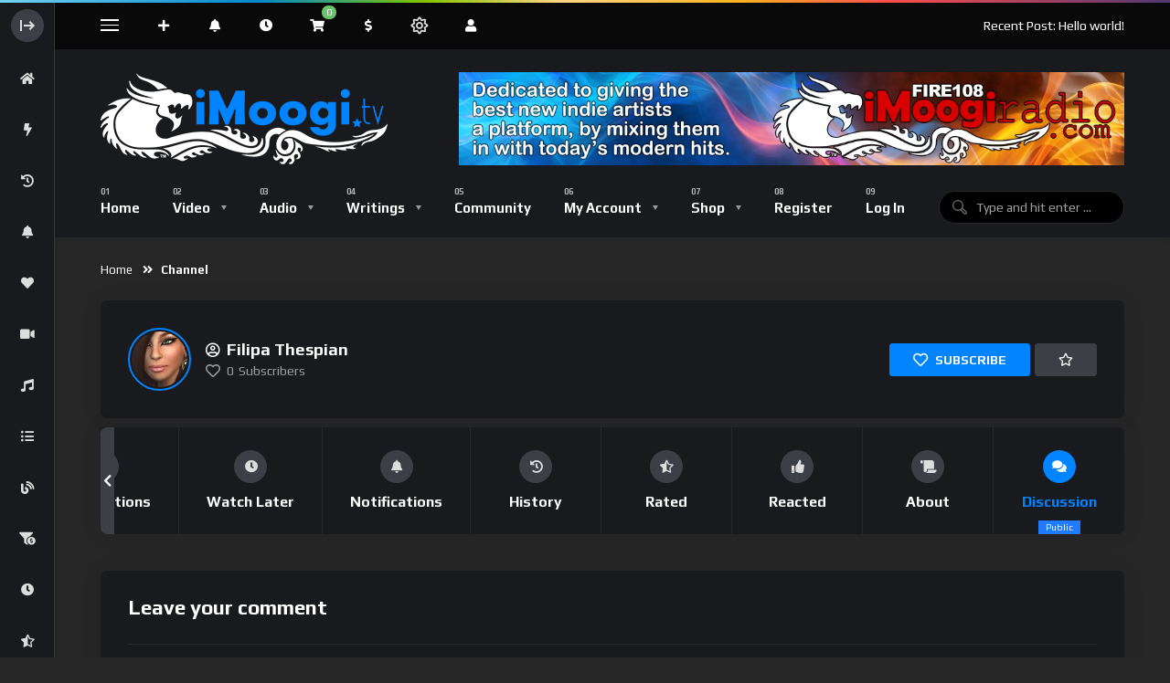

--- FILE ---
content_type: text/html; charset=UTF-8
request_url: https://imoogi.tv/channel/channel-id/@tracyrenee/channel-tab/discussion/
body_size: 22827
content:
<!-- This page is cached by the Hummingbird Performance plugin v3.17.1 - https://wordpress.org/plugins/hummingbird-performance/. --><!doctype html>
<html lang="en-US">
    <head>
        <meta charset="UTF-8">
        <meta name="viewport" content="width=device-width, initial-scale=1, maximum-scale=1">
        <link rel="profile" href="https://gmpg.org/xfn/11">
        <title>Channel | iMoogi TV</title>
<meta name='robots' content='max-image-preview:large' />
                <link rel="preconnect" href="https://fonts.gstatic.com/" crossorigin='anonymous'>
                                <link rel='preload' as='font' type='font/woff2' crossorigin='anonymous' href='https://imoogi.tv/wp-content/plugins/elementor/assets/lib/font-awesome/webfonts/fa-brands-400.woff2' />
                    <link rel='preload' as='font' type='font/woff2' crossorigin='anonymous' href='https://imoogi.tv/wp-content/plugins/elementor/assets/lib/font-awesome/webfonts/fa-regular-400.woff2' />
                    <link rel='preload' as='font' type='font/woff2' crossorigin='anonymous' href='https://imoogi.tv/wp-content/plugins/elementor/assets/lib/font-awesome/webfonts/fa-solid-900.woff2' />
                <script>window._wca = window._wca || [];</script>
<link rel='dns-prefetch' href='//stats.wp.com' />
<link rel='dns-prefetch' href='//fonts.googleapis.com' />
<link rel='dns-prefetch' href='//hb.wpmucdn.com' />
<link href='//hb.wpmucdn.com' rel='preconnect' />
<link href='http://fonts.googleapis.com' rel='preconnect' />
<link href='//fonts.gstatic.com' crossorigin='' rel='preconnect' />
<link rel="alternate" type="application/rss+xml" title="iMoogi TV &raquo; Feed" href="https://imoogi.tv/feed/" />
<link rel="alternate" type="application/rss+xml" title="iMoogi TV &raquo; Comments Feed" href="https://imoogi.tv/comments/feed/" />
<link rel="alternate" title="oEmbed (JSON)" type="application/json+oembed" href="https://imoogi.tv/wp-json/oembed/1.0/embed?url=https%3A%2F%2Fimoogi.tv%2Fchannel%2F" />
<link rel="alternate" title="oEmbed (XML)" type="text/xml+oembed" href="https://imoogi.tv/wp-json/oembed/1.0/embed?url=https%3A%2F%2Fimoogi.tv%2Fchannel%2F&#038;format=xml" />
		<style>
			.lazyload,
			.lazyloading {
				max-width: 100%;
			}
		</style>
		<style id='wp-img-auto-sizes-contain-inline-css'>
img:is([sizes=auto i],[sizes^="auto," i]){contain-intrinsic-size:3000px 1500px}
/*# sourceURL=wp-img-auto-sizes-contain-inline-css */
</style>
<link rel='stylesheet' id='mycred-woo-frontend-css-css' href='https://hb.wpmucdn.com/imoogi.tv/3e92e3fa-d1a8-450e-b803-95a27f25a4c0.css' media='all' />
<link rel='stylesheet' id='wp-block-library-css' href='https://hb.wpmucdn.com/imoogi.tv/1fbf13ac-f5e9-4152-9530-67c07121dc4e.css' media='all' />
<style id='classic-theme-styles-inline-css'>
/*! This file is auto-generated */
.wp-block-button__link{color:#fff;background-color:#32373c;border-radius:9999px;box-shadow:none;text-decoration:none;padding:calc(.667em + 2px) calc(1.333em + 2px);font-size:1.125em}.wp-block-file__button{background:#32373c;color:#fff;text-decoration:none}
/*# sourceURL=/wp-includes/css/classic-themes.min.css */
</style>
<style id='bp-login-form-style-inline-css'>
.widget_bp_core_login_widget .bp-login-widget-user-avatar{float:left}.widget_bp_core_login_widget .bp-login-widget-user-links{margin-left:70px}#bp-login-widget-form label{display:block;font-weight:600;margin:15px 0 5px;width:auto}#bp-login-widget-form input[type=password],#bp-login-widget-form input[type=text]{background-color:#fafafa;border:1px solid #d6d6d6;border-radius:0;font:inherit;font-size:100%;padding:.5em;width:100%}#bp-login-widget-form .bp-login-widget-register-link,#bp-login-widget-form .login-submit{display:inline;width:-moz-fit-content;width:fit-content}#bp-login-widget-form .bp-login-widget-register-link{margin-left:1em}#bp-login-widget-form .bp-login-widget-register-link a{filter:invert(1)}#bp-login-widget-form .bp-login-widget-pwd-link{font-size:80%}

/*# sourceURL=https://imoogi.tv/wp-content/plugins/buddypress/bp-core/blocks/login-form/index.css */
</style>
<style id='bp-member-style-inline-css'>
[data-type="bp/member"] input.components-placeholder__input{border:1px solid #757575;border-radius:2px;flex:1 1 auto;padding:6px 8px}.bp-block-member{position:relative}.bp-block-member .member-content{display:flex}.bp-block-member .user-nicename{display:block}.bp-block-member .user-nicename a{border:none;color:currentColor;text-decoration:none}.bp-block-member .bp-profile-button{width:100%}.bp-block-member .bp-profile-button a.button{bottom:10px;display:inline-block;margin:18px 0 0;position:absolute;right:0}.bp-block-member.has-cover .item-header-avatar,.bp-block-member.has-cover .member-content,.bp-block-member.has-cover .member-description{z-index:2}.bp-block-member.has-cover .member-content,.bp-block-member.has-cover .member-description{padding-top:75px}.bp-block-member.has-cover .bp-member-cover-image{background-color:#c5c5c5;background-position:top;background-repeat:no-repeat;background-size:cover;border:0;display:block;height:150px;left:0;margin:0;padding:0;position:absolute;top:0;width:100%;z-index:1}.bp-block-member img.avatar{height:auto;width:auto}.bp-block-member.avatar-none .item-header-avatar{display:none}.bp-block-member.avatar-none.has-cover{min-height:200px}.bp-block-member.avatar-full{min-height:150px}.bp-block-member.avatar-full .item-header-avatar{width:180px}.bp-block-member.avatar-thumb .member-content{align-items:center;min-height:50px}.bp-block-member.avatar-thumb .item-header-avatar{width:70px}.bp-block-member.avatar-full.has-cover{min-height:300px}.bp-block-member.avatar-full.has-cover .item-header-avatar{width:200px}.bp-block-member.avatar-full.has-cover img.avatar{background:#fffc;border:2px solid #fff;margin-left:20px}.bp-block-member.avatar-thumb.has-cover .item-header-avatar{padding-top:75px}.entry .entry-content .bp-block-member .user-nicename a{border:none;color:currentColor;text-decoration:none}

/*# sourceURL=https://imoogi.tv/wp-content/plugins/buddypress/bp-members/blocks/member/index.css */
</style>
<style id='bp-members-style-inline-css'>
[data-type="bp/members"] .components-placeholder.is-appender{min-height:0}[data-type="bp/members"] .components-placeholder.is-appender .components-placeholder__label:empty{display:none}[data-type="bp/members"] .components-placeholder input.components-placeholder__input{border:1px solid #757575;border-radius:2px;flex:1 1 auto;padding:6px 8px}[data-type="bp/members"].avatar-none .member-description{width:calc(100% - 44px)}[data-type="bp/members"].avatar-full .member-description{width:calc(100% - 224px)}[data-type="bp/members"].avatar-thumb .member-description{width:calc(100% - 114px)}[data-type="bp/members"] .member-content{position:relative}[data-type="bp/members"] .member-content .is-right{position:absolute;right:2px;top:2px}[data-type="bp/members"] .columns-2 .member-content .member-description,[data-type="bp/members"] .columns-3 .member-content .member-description,[data-type="bp/members"] .columns-4 .member-content .member-description{padding-left:44px;width:calc(100% - 44px)}[data-type="bp/members"] .columns-3 .is-right{right:-10px}[data-type="bp/members"] .columns-4 .is-right{right:-50px}.bp-block-members.is-grid{display:flex;flex-wrap:wrap;padding:0}.bp-block-members.is-grid .member-content{margin:0 1.25em 1.25em 0;width:100%}@media(min-width:600px){.bp-block-members.columns-2 .member-content{width:calc(50% - .625em)}.bp-block-members.columns-2 .member-content:nth-child(2n){margin-right:0}.bp-block-members.columns-3 .member-content{width:calc(33.33333% - .83333em)}.bp-block-members.columns-3 .member-content:nth-child(3n){margin-right:0}.bp-block-members.columns-4 .member-content{width:calc(25% - .9375em)}.bp-block-members.columns-4 .member-content:nth-child(4n){margin-right:0}}.bp-block-members .member-content{display:flex;flex-direction:column;padding-bottom:1em;text-align:center}.bp-block-members .member-content .item-header-avatar,.bp-block-members .member-content .member-description{width:100%}.bp-block-members .member-content .item-header-avatar{margin:0 auto}.bp-block-members .member-content .item-header-avatar img.avatar{display:inline-block}@media(min-width:600px){.bp-block-members .member-content{flex-direction:row;text-align:left}.bp-block-members .member-content .item-header-avatar,.bp-block-members .member-content .member-description{width:auto}.bp-block-members .member-content .item-header-avatar{margin:0}}.bp-block-members .member-content .user-nicename{display:block}.bp-block-members .member-content .user-nicename a{border:none;color:currentColor;text-decoration:none}.bp-block-members .member-content time{color:#767676;display:block;font-size:80%}.bp-block-members.avatar-none .item-header-avatar{display:none}.bp-block-members.avatar-full{min-height:190px}.bp-block-members.avatar-full .item-header-avatar{width:180px}.bp-block-members.avatar-thumb .member-content{min-height:80px}.bp-block-members.avatar-thumb .item-header-avatar{width:70px}.bp-block-members.columns-2 .member-content,.bp-block-members.columns-3 .member-content,.bp-block-members.columns-4 .member-content{display:block;text-align:center}.bp-block-members.columns-2 .member-content .item-header-avatar,.bp-block-members.columns-3 .member-content .item-header-avatar,.bp-block-members.columns-4 .member-content .item-header-avatar{margin:0 auto}.bp-block-members img.avatar{height:auto;max-width:-moz-fit-content;max-width:fit-content;width:auto}.bp-block-members .member-content.has-activity{align-items:center}.bp-block-members .member-content.has-activity .item-header-avatar{padding-right:1em}.bp-block-members .member-content.has-activity .wp-block-quote{margin-bottom:0;text-align:left}.bp-block-members .member-content.has-activity .wp-block-quote cite a,.entry .entry-content .bp-block-members .user-nicename a{border:none;color:currentColor;text-decoration:none}

/*# sourceURL=https://imoogi.tv/wp-content/plugins/buddypress/bp-members/blocks/members/index.css */
</style>
<style id='bp-dynamic-members-style-inline-css'>
.bp-dynamic-block-container .item-options{font-size:.5em;margin:0 0 1em;padding:1em 0}.bp-dynamic-block-container .item-options a.selected{font-weight:600}.bp-dynamic-block-container ul.item-list{list-style:none;margin:1em 0;padding-left:0}.bp-dynamic-block-container ul.item-list li{margin-bottom:1em}.bp-dynamic-block-container ul.item-list li:after,.bp-dynamic-block-container ul.item-list li:before{content:" ";display:table}.bp-dynamic-block-container ul.item-list li:after{clear:both}.bp-dynamic-block-container ul.item-list li .item-avatar{float:left;width:60px}.bp-dynamic-block-container ul.item-list li .item{margin-left:70px}

/*# sourceURL=https://imoogi.tv/wp-content/plugins/buddypress/bp-members/blocks/dynamic-members/index.css */
</style>
<style id='bp-online-members-style-inline-css'>
.widget_bp_core_whos_online_widget .avatar-block,[data-type="bp/online-members"] .avatar-block{display:flex;flex-flow:row wrap}.widget_bp_core_whos_online_widget .avatar-block img,[data-type="bp/online-members"] .avatar-block img{margin:.5em}

/*# sourceURL=https://imoogi.tv/wp-content/plugins/buddypress/bp-members/blocks/online-members/index.css */
</style>
<style id='bp-active-members-style-inline-css'>
.widget_bp_core_recently_active_widget .avatar-block,[data-type="bp/active-members"] .avatar-block{display:flex;flex-flow:row wrap}.widget_bp_core_recently_active_widget .avatar-block img,[data-type="bp/active-members"] .avatar-block img{margin:.5em}

/*# sourceURL=https://imoogi.tv/wp-content/plugins/buddypress/bp-members/blocks/active-members/index.css */
</style>
<style id='bp-latest-activities-style-inline-css'>
.bp-latest-activities .components-flex.components-select-control select[multiple]{height:auto;padding:0 8px}.bp-latest-activities .components-flex.components-select-control select[multiple]+.components-input-control__suffix svg{display:none}.bp-latest-activities-block a,.entry .entry-content .bp-latest-activities-block a{border:none;text-decoration:none}.bp-latest-activities-block .activity-list.item-list blockquote{border:none;padding:0}.bp-latest-activities-block .activity-list.item-list blockquote .activity-item:not(.mini){box-shadow:1px 0 4px #00000026;padding:0 1em;position:relative}.bp-latest-activities-block .activity-list.item-list blockquote .activity-item:not(.mini):after,.bp-latest-activities-block .activity-list.item-list blockquote .activity-item:not(.mini):before{border-color:#0000;border-style:solid;content:"";display:block;height:0;left:15px;position:absolute;width:0}.bp-latest-activities-block .activity-list.item-list blockquote .activity-item:not(.mini):before{border-top-color:#00000026;border-width:9px;bottom:-18px;left:14px}.bp-latest-activities-block .activity-list.item-list blockquote .activity-item:not(.mini):after{border-top-color:#fff;border-width:8px;bottom:-16px}.bp-latest-activities-block .activity-list.item-list blockquote .activity-item.mini .avatar{display:inline-block;height:20px;margin-right:2px;vertical-align:middle;width:20px}.bp-latest-activities-block .activity-list.item-list footer{align-items:center;display:flex}.bp-latest-activities-block .activity-list.item-list footer img.avatar{border:none;display:inline-block;margin-right:.5em}.bp-latest-activities-block .activity-list.item-list footer .activity-time-since{font-size:90%}.bp-latest-activities-block .widget-error{border-left:4px solid #0b80a4;box-shadow:1px 0 4px #00000026}.bp-latest-activities-block .widget-error p{padding:0 1em}

/*# sourceURL=https://imoogi.tv/wp-content/plugins/buddypress/bp-activity/blocks/latest-activities/index.css */
</style>
<style id='bp-friends-style-inline-css'>
.bp-dynamic-block-container .item-options{font-size:.5em;margin:0 0 1em;padding:1em 0}.bp-dynamic-block-container .item-options a.selected{font-weight:600}.bp-dynamic-block-container ul.item-list{list-style:none;margin:1em 0;padding-left:0}.bp-dynamic-block-container ul.item-list li{margin-bottom:1em}.bp-dynamic-block-container ul.item-list li:after,.bp-dynamic-block-container ul.item-list li:before{content:" ";display:table}.bp-dynamic-block-container ul.item-list li:after{clear:both}.bp-dynamic-block-container ul.item-list li .item-avatar{float:left;width:60px}.bp-dynamic-block-container ul.item-list li .item{margin-left:70px}

/*# sourceURL=https://imoogi.tv/wp-content/plugins/buddypress/bp-friends/blocks/dynamic-friends/index.css */
</style>
<style id='bp-group-style-inline-css'>
[data-type="bp/group"] input.components-placeholder__input{border:1px solid #757575;border-radius:2px;flex:1 1 auto;padding:6px 8px}.bp-block-group{position:relative}.bp-block-group .group-content{display:flex}.bp-block-group .group-description{width:100%}.bp-block-group .group-description-content{margin-bottom:18px;width:100%}.bp-block-group .bp-profile-button{overflow:hidden;width:100%}.bp-block-group .bp-profile-button a.button{margin:18px 0 0}.bp-block-group.has-cover .group-content,.bp-block-group.has-cover .group-description,.bp-block-group.has-cover .item-header-avatar{z-index:2}.bp-block-group.has-cover .group-content,.bp-block-group.has-cover .group-description{padding-top:75px}.bp-block-group.has-cover .bp-group-cover-image{background-color:#c5c5c5;background-position:top;background-repeat:no-repeat;background-size:cover;border:0;display:block;height:150px;left:0;margin:0;padding:0;position:absolute;top:0;width:100%;z-index:1}.bp-block-group img.avatar{height:auto;width:auto}.bp-block-group.avatar-none .item-header-avatar{display:none}.bp-block-group.avatar-full{min-height:150px}.bp-block-group.avatar-full .item-header-avatar{width:180px}.bp-block-group.avatar-full .group-description{padding-left:35px}.bp-block-group.avatar-thumb .item-header-avatar{width:70px}.bp-block-group.avatar-thumb .item-header-avatar img.avatar{margin-top:15px}.bp-block-group.avatar-none.has-cover{min-height:200px}.bp-block-group.avatar-none.has-cover .item-header-avatar{padding-top:75px}.bp-block-group.avatar-full.has-cover{min-height:300px}.bp-block-group.avatar-full.has-cover .item-header-avatar{width:200px}.bp-block-group.avatar-full.has-cover img.avatar{background:#fffc;border:2px solid #fff;margin-left:20px}.bp-block-group.avatar-thumb:not(.has-description) .group-content{align-items:center;min-height:50px}.bp-block-group.avatar-thumb.has-cover .item-header-avatar{padding-top:75px}.bp-block-group.has-description .bp-profile-button a.button{display:block;float:right}

/*# sourceURL=https://imoogi.tv/wp-content/plugins/buddypress/bp-groups/blocks/group/index.css */
</style>
<style id='bp-groups-style-inline-css'>
[data-type="bp/groups"] .components-placeholder.is-appender{min-height:0}[data-type="bp/groups"] .components-placeholder.is-appender .components-placeholder__label:empty{display:none}[data-type="bp/groups"] .components-placeholder input.components-placeholder__input{border:1px solid #757575;border-radius:2px;flex:1 1 auto;padding:6px 8px}[data-type="bp/groups"].avatar-none .group-description{width:calc(100% - 44px)}[data-type="bp/groups"].avatar-full .group-description{width:calc(100% - 224px)}[data-type="bp/groups"].avatar-thumb .group-description{width:calc(100% - 114px)}[data-type="bp/groups"] .group-content{position:relative}[data-type="bp/groups"] .group-content .is-right{position:absolute;right:2px;top:2px}[data-type="bp/groups"] .columns-2 .group-content .group-description,[data-type="bp/groups"] .columns-3 .group-content .group-description,[data-type="bp/groups"] .columns-4 .group-content .group-description{padding-left:44px;width:calc(100% - 44px)}[data-type="bp/groups"] .columns-3 .is-right{right:-10px}[data-type="bp/groups"] .columns-4 .is-right{right:-50px}.bp-block-groups.is-grid{display:flex;flex-wrap:wrap;padding:0}.bp-block-groups.is-grid .group-content{margin:0 1.25em 1.25em 0;width:100%}@media(min-width:600px){.bp-block-groups.columns-2 .group-content{width:calc(50% - .625em)}.bp-block-groups.columns-2 .group-content:nth-child(2n){margin-right:0}.bp-block-groups.columns-3 .group-content{width:calc(33.33333% - .83333em)}.bp-block-groups.columns-3 .group-content:nth-child(3n){margin-right:0}.bp-block-groups.columns-4 .group-content{width:calc(25% - .9375em)}.bp-block-groups.columns-4 .group-content:nth-child(4n){margin-right:0}}.bp-block-groups .group-content{display:flex;flex-direction:column;padding-bottom:1em;text-align:center}.bp-block-groups .group-content .group-description,.bp-block-groups .group-content .item-header-avatar{width:100%}.bp-block-groups .group-content .item-header-avatar{margin:0 auto}.bp-block-groups .group-content .item-header-avatar img.avatar{display:inline-block}@media(min-width:600px){.bp-block-groups .group-content{flex-direction:row;text-align:left}.bp-block-groups .group-content .group-description,.bp-block-groups .group-content .item-header-avatar{width:auto}.bp-block-groups .group-content .item-header-avatar{margin:0}}.bp-block-groups .group-content time{color:#767676;display:block;font-size:80%}.bp-block-groups.avatar-none .item-header-avatar{display:none}.bp-block-groups.avatar-full{min-height:190px}.bp-block-groups.avatar-full .item-header-avatar{width:180px}.bp-block-groups.avatar-thumb .group-content{min-height:80px}.bp-block-groups.avatar-thumb .item-header-avatar{width:70px}.bp-block-groups.columns-2 .group-content,.bp-block-groups.columns-3 .group-content,.bp-block-groups.columns-4 .group-content{display:block;text-align:center}.bp-block-groups.columns-2 .group-content .item-header-avatar,.bp-block-groups.columns-3 .group-content .item-header-avatar,.bp-block-groups.columns-4 .group-content .item-header-avatar{margin:0 auto}.bp-block-groups img.avatar{height:auto;max-width:-moz-fit-content;max-width:fit-content;width:auto}.bp-block-groups .member-content.has-description{align-items:center}.bp-block-groups .member-content.has-description .item-header-avatar{padding-right:1em}.bp-block-groups .member-content.has-description .group-description-content{margin-bottom:0;text-align:left}

/*# sourceURL=https://imoogi.tv/wp-content/plugins/buddypress/bp-groups/blocks/groups/index.css */
</style>
<style id='bp-dynamic-groups-style-inline-css'>
.bp-dynamic-block-container .item-options{font-size:.5em;margin:0 0 1em;padding:1em 0}.bp-dynamic-block-container .item-options a.selected{font-weight:600}.bp-dynamic-block-container ul.item-list{list-style:none;margin:1em 0;padding-left:0}.bp-dynamic-block-container ul.item-list li{margin-bottom:1em}.bp-dynamic-block-container ul.item-list li:after,.bp-dynamic-block-container ul.item-list li:before{content:" ";display:table}.bp-dynamic-block-container ul.item-list li:after{clear:both}.bp-dynamic-block-container ul.item-list li .item-avatar{float:left;width:60px}.bp-dynamic-block-container ul.item-list li .item{margin-left:70px}

/*# sourceURL=https://imoogi.tv/wp-content/plugins/buddypress/bp-groups/blocks/dynamic-groups/index.css */
</style>
<style id='bp-sitewide-notices-style-inline-css'>
.bp-sitewide-notice-block .bp-screen-reader-text,[data-type="bp/sitewide-notices"] .bp-screen-reader-text{border:0;clip:rect(0 0 0 0);height:1px;margin:-1px;overflow:hidden;padding:0;position:absolute;width:1px;word-wrap:normal!important}.bp-sitewide-notice-block [data-bp-tooltip]:after,[data-type="bp/sitewide-notices"] [data-bp-tooltip]:after{background-color:#fff;border:1px solid #737373;border-radius:1px;box-shadow:4px 4px 8px #0003;color:#333;content:attr(data-bp-tooltip);display:none;font-family:Helvetica Neue,Helvetica,Arial,san-serif;font-size:12px;font-weight:400;letter-spacing:normal;line-height:1.25;max-width:200px;opacity:0;padding:5px 8px;pointer-events:none;position:absolute;text-shadow:none;text-transform:none;transform:translateZ(0);transition:all 1.5s ease;visibility:hidden;white-space:nowrap;word-wrap:break-word;z-index:100000}.bp-sitewide-notice-block .bp-tooltip:after,[data-type="bp/sitewide-notices"] .bp-tooltip:after{left:50%;margin-top:7px;top:110%;transform:translate(-50%)}.bp-sitewide-notice-block{border-left:4px solid #ff853c;padding-left:1em;position:relative}.bp-sitewide-notice-block h2:before{background:none;border:none}.bp-sitewide-notice-block .dismiss-notice{background-color:#0000;border:1px solid #ff853c;color:#ff853c;display:block;padding:.2em .5em;position:absolute;right:.5em;top:.5em;width:-moz-fit-content;width:fit-content}.bp-sitewide-notice-block .dismiss-notice:hover{background-color:#ff853c;color:#fff}

/*# sourceURL=https://imoogi.tv/wp-content/plugins/buddypress/bp-messages/blocks/sitewide-notices/index.css */
</style>
<link rel='stylesheet' id='wp-mediaelement-css' href='https://hb.wpmucdn.com/imoogi.tv/7940c218-ec03-47bd-9b2a-9c5eb4d5d3fa.css' media='all' />
<style id='jetpack-sharing-buttons-style-inline-css'>
.jetpack-sharing-buttons__services-list{display:flex;flex-direction:row;flex-wrap:wrap;gap:0;list-style-type:none;margin:5px;padding:0}.jetpack-sharing-buttons__services-list.has-small-icon-size{font-size:12px}.jetpack-sharing-buttons__services-list.has-normal-icon-size{font-size:16px}.jetpack-sharing-buttons__services-list.has-large-icon-size{font-size:24px}.jetpack-sharing-buttons__services-list.has-huge-icon-size{font-size:36px}@media print{.jetpack-sharing-buttons__services-list{display:none!important}}.editor-styles-wrapper .wp-block-jetpack-sharing-buttons{gap:0;padding-inline-start:0}ul.jetpack-sharing-buttons__services-list.has-background{padding:1.25em 2.375em}
/*# sourceURL=https://imoogi.tv/wp-content/plugins/jetpack/_inc/blocks/sharing-buttons/view.css */
</style>
<style id='global-styles-inline-css'>
:root{--wp--preset--aspect-ratio--square: 1;--wp--preset--aspect-ratio--4-3: 4/3;--wp--preset--aspect-ratio--3-4: 3/4;--wp--preset--aspect-ratio--3-2: 3/2;--wp--preset--aspect-ratio--2-3: 2/3;--wp--preset--aspect-ratio--16-9: 16/9;--wp--preset--aspect-ratio--9-16: 9/16;--wp--preset--color--black: #000000;--wp--preset--color--cyan-bluish-gray: #abb8c3;--wp--preset--color--white: #ffffff;--wp--preset--color--pale-pink: #f78da7;--wp--preset--color--vivid-red: #cf2e2e;--wp--preset--color--luminous-vivid-orange: #ff6900;--wp--preset--color--luminous-vivid-amber: #fcb900;--wp--preset--color--light-green-cyan: #7bdcb5;--wp--preset--color--vivid-green-cyan: #00d084;--wp--preset--color--pale-cyan-blue: #8ed1fc;--wp--preset--color--vivid-cyan-blue: #0693e3;--wp--preset--color--vivid-purple: #9b51e0;--wp--preset--gradient--vivid-cyan-blue-to-vivid-purple: linear-gradient(135deg,rgb(6,147,227) 0%,rgb(155,81,224) 100%);--wp--preset--gradient--light-green-cyan-to-vivid-green-cyan: linear-gradient(135deg,rgb(122,220,180) 0%,rgb(0,208,130) 100%);--wp--preset--gradient--luminous-vivid-amber-to-luminous-vivid-orange: linear-gradient(135deg,rgb(252,185,0) 0%,rgb(255,105,0) 100%);--wp--preset--gradient--luminous-vivid-orange-to-vivid-red: linear-gradient(135deg,rgb(255,105,0) 0%,rgb(207,46,46) 100%);--wp--preset--gradient--very-light-gray-to-cyan-bluish-gray: linear-gradient(135deg,rgb(238,238,238) 0%,rgb(169,184,195) 100%);--wp--preset--gradient--cool-to-warm-spectrum: linear-gradient(135deg,rgb(74,234,220) 0%,rgb(151,120,209) 20%,rgb(207,42,186) 40%,rgb(238,44,130) 60%,rgb(251,105,98) 80%,rgb(254,248,76) 100%);--wp--preset--gradient--blush-light-purple: linear-gradient(135deg,rgb(255,206,236) 0%,rgb(152,150,240) 100%);--wp--preset--gradient--blush-bordeaux: linear-gradient(135deg,rgb(254,205,165) 0%,rgb(254,45,45) 50%,rgb(107,0,62) 100%);--wp--preset--gradient--luminous-dusk: linear-gradient(135deg,rgb(255,203,112) 0%,rgb(199,81,192) 50%,rgb(65,88,208) 100%);--wp--preset--gradient--pale-ocean: linear-gradient(135deg,rgb(255,245,203) 0%,rgb(182,227,212) 50%,rgb(51,167,181) 100%);--wp--preset--gradient--electric-grass: linear-gradient(135deg,rgb(202,248,128) 0%,rgb(113,206,126) 100%);--wp--preset--gradient--midnight: linear-gradient(135deg,rgb(2,3,129) 0%,rgb(40,116,252) 100%);--wp--preset--font-size--small: 13px;--wp--preset--font-size--medium: 20px;--wp--preset--font-size--large: 36px;--wp--preset--font-size--x-large: 42px;--wp--preset--spacing--20: 0.44rem;--wp--preset--spacing--30: 0.67rem;--wp--preset--spacing--40: 1rem;--wp--preset--spacing--50: 1.5rem;--wp--preset--spacing--60: 2.25rem;--wp--preset--spacing--70: 3.38rem;--wp--preset--spacing--80: 5.06rem;--wp--preset--shadow--natural: 6px 6px 9px rgba(0, 0, 0, 0.2);--wp--preset--shadow--deep: 12px 12px 50px rgba(0, 0, 0, 0.4);--wp--preset--shadow--sharp: 6px 6px 0px rgba(0, 0, 0, 0.2);--wp--preset--shadow--outlined: 6px 6px 0px -3px rgb(255, 255, 255), 6px 6px rgb(0, 0, 0);--wp--preset--shadow--crisp: 6px 6px 0px rgb(0, 0, 0);}:where(.is-layout-flex){gap: 0.5em;}:where(.is-layout-grid){gap: 0.5em;}body .is-layout-flex{display: flex;}.is-layout-flex{flex-wrap: wrap;align-items: center;}.is-layout-flex > :is(*, div){margin: 0;}body .is-layout-grid{display: grid;}.is-layout-grid > :is(*, div){margin: 0;}:where(.wp-block-columns.is-layout-flex){gap: 2em;}:where(.wp-block-columns.is-layout-grid){gap: 2em;}:where(.wp-block-post-template.is-layout-flex){gap: 1.25em;}:where(.wp-block-post-template.is-layout-grid){gap: 1.25em;}.has-black-color{color: var(--wp--preset--color--black) !important;}.has-cyan-bluish-gray-color{color: var(--wp--preset--color--cyan-bluish-gray) !important;}.has-white-color{color: var(--wp--preset--color--white) !important;}.has-pale-pink-color{color: var(--wp--preset--color--pale-pink) !important;}.has-vivid-red-color{color: var(--wp--preset--color--vivid-red) !important;}.has-luminous-vivid-orange-color{color: var(--wp--preset--color--luminous-vivid-orange) !important;}.has-luminous-vivid-amber-color{color: var(--wp--preset--color--luminous-vivid-amber) !important;}.has-light-green-cyan-color{color: var(--wp--preset--color--light-green-cyan) !important;}.has-vivid-green-cyan-color{color: var(--wp--preset--color--vivid-green-cyan) !important;}.has-pale-cyan-blue-color{color: var(--wp--preset--color--pale-cyan-blue) !important;}.has-vivid-cyan-blue-color{color: var(--wp--preset--color--vivid-cyan-blue) !important;}.has-vivid-purple-color{color: var(--wp--preset--color--vivid-purple) !important;}.has-black-background-color{background-color: var(--wp--preset--color--black) !important;}.has-cyan-bluish-gray-background-color{background-color: var(--wp--preset--color--cyan-bluish-gray) !important;}.has-white-background-color{background-color: var(--wp--preset--color--white) !important;}.has-pale-pink-background-color{background-color: var(--wp--preset--color--pale-pink) !important;}.has-vivid-red-background-color{background-color: var(--wp--preset--color--vivid-red) !important;}.has-luminous-vivid-orange-background-color{background-color: var(--wp--preset--color--luminous-vivid-orange) !important;}.has-luminous-vivid-amber-background-color{background-color: var(--wp--preset--color--luminous-vivid-amber) !important;}.has-light-green-cyan-background-color{background-color: var(--wp--preset--color--light-green-cyan) !important;}.has-vivid-green-cyan-background-color{background-color: var(--wp--preset--color--vivid-green-cyan) !important;}.has-pale-cyan-blue-background-color{background-color: var(--wp--preset--color--pale-cyan-blue) !important;}.has-vivid-cyan-blue-background-color{background-color: var(--wp--preset--color--vivid-cyan-blue) !important;}.has-vivid-purple-background-color{background-color: var(--wp--preset--color--vivid-purple) !important;}.has-black-border-color{border-color: var(--wp--preset--color--black) !important;}.has-cyan-bluish-gray-border-color{border-color: var(--wp--preset--color--cyan-bluish-gray) !important;}.has-white-border-color{border-color: var(--wp--preset--color--white) !important;}.has-pale-pink-border-color{border-color: var(--wp--preset--color--pale-pink) !important;}.has-vivid-red-border-color{border-color: var(--wp--preset--color--vivid-red) !important;}.has-luminous-vivid-orange-border-color{border-color: var(--wp--preset--color--luminous-vivid-orange) !important;}.has-luminous-vivid-amber-border-color{border-color: var(--wp--preset--color--luminous-vivid-amber) !important;}.has-light-green-cyan-border-color{border-color: var(--wp--preset--color--light-green-cyan) !important;}.has-vivid-green-cyan-border-color{border-color: var(--wp--preset--color--vivid-green-cyan) !important;}.has-pale-cyan-blue-border-color{border-color: var(--wp--preset--color--pale-cyan-blue) !important;}.has-vivid-cyan-blue-border-color{border-color: var(--wp--preset--color--vivid-cyan-blue) !important;}.has-vivid-purple-border-color{border-color: var(--wp--preset--color--vivid-purple) !important;}.has-vivid-cyan-blue-to-vivid-purple-gradient-background{background: var(--wp--preset--gradient--vivid-cyan-blue-to-vivid-purple) !important;}.has-light-green-cyan-to-vivid-green-cyan-gradient-background{background: var(--wp--preset--gradient--light-green-cyan-to-vivid-green-cyan) !important;}.has-luminous-vivid-amber-to-luminous-vivid-orange-gradient-background{background: var(--wp--preset--gradient--luminous-vivid-amber-to-luminous-vivid-orange) !important;}.has-luminous-vivid-orange-to-vivid-red-gradient-background{background: var(--wp--preset--gradient--luminous-vivid-orange-to-vivid-red) !important;}.has-very-light-gray-to-cyan-bluish-gray-gradient-background{background: var(--wp--preset--gradient--very-light-gray-to-cyan-bluish-gray) !important;}.has-cool-to-warm-spectrum-gradient-background{background: var(--wp--preset--gradient--cool-to-warm-spectrum) !important;}.has-blush-light-purple-gradient-background{background: var(--wp--preset--gradient--blush-light-purple) !important;}.has-blush-bordeaux-gradient-background{background: var(--wp--preset--gradient--blush-bordeaux) !important;}.has-luminous-dusk-gradient-background{background: var(--wp--preset--gradient--luminous-dusk) !important;}.has-pale-ocean-gradient-background{background: var(--wp--preset--gradient--pale-ocean) !important;}.has-electric-grass-gradient-background{background: var(--wp--preset--gradient--electric-grass) !important;}.has-midnight-gradient-background{background: var(--wp--preset--gradient--midnight) !important;}.has-small-font-size{font-size: var(--wp--preset--font-size--small) !important;}.has-medium-font-size{font-size: var(--wp--preset--font-size--medium) !important;}.has-large-font-size{font-size: var(--wp--preset--font-size--large) !important;}.has-x-large-font-size{font-size: var(--wp--preset--font-size--x-large) !important;}
:where(.wp-block-post-template.is-layout-flex){gap: 1.25em;}:where(.wp-block-post-template.is-layout-grid){gap: 1.25em;}
:where(.wp-block-term-template.is-layout-flex){gap: 1.25em;}:where(.wp-block-term-template.is-layout-grid){gap: 1.25em;}
:where(.wp-block-columns.is-layout-flex){gap: 2em;}:where(.wp-block-columns.is-layout-grid){gap: 2em;}
:root :where(.wp-block-pullquote){font-size: 1.5em;line-height: 1.6;}
/*# sourceURL=global-styles-inline-css */
</style>
<link rel='stylesheet' id='wphb-1-css' href='https://hb.wpmucdn.com/imoogi.tv/b5b1a2f7-fb17-4c9c-b290-8e7d20dc4ef5.css' media='all' />
<link rel='stylesheet' id='woocommerce-layout-css' href='https://hb.wpmucdn.com/imoogi.tv/4e1794ea-d199-4f39-9e53-f5b7359ac20f.css' media='all' />
<style id='woocommerce-layout-inline-css'>

	.infinite-scroll .woocommerce-pagination {
		display: none;
	}
/*# sourceURL=woocommerce-layout-inline-css */
</style>
<link rel='stylesheet' id='woocommerce-smallscreen-css' href='https://hb.wpmucdn.com/imoogi.tv/c76c1fbe-24ad-4505-9541-c8e07640b020.css' media='only screen and (max-width: 768px)' />
<link rel='stylesheet' id='woocommerce-general-css' href='https://hb.wpmucdn.com/imoogi.tv/d926120b-fb5b-4f37-84b8-7203bc0b4d1c.css' media='all' />
<style id='woocommerce-inline-inline-css'>
.woocommerce form .form-row .required { visibility: visible; }
/*# sourceURL=woocommerce-inline-inline-css */
</style>
<link rel='stylesheet' id='brands-styles-css' href='https://hb.wpmucdn.com/imoogi.tv/4b451955-7997-48a2-8343-1d0be31e195d.css' media='all' />
<link rel='stylesheet' id='beeteam368-google-font-css' href='https://fonts.googleapis.com/css2?family=Play%3Awght%40400%3B700&#038;ver=2.1.1#038;display=swap' media='all' />
<link rel='stylesheet' id='wphb-2-css' href='https://hb.wpmucdn.com/imoogi.tv/1db83edb-7733-4be0-b053-f28c9947839e.css' media='all' />
<style id='wphb-2-inline-css'>
.heateor_sss_button_instagram span.heateor_sss_svg,a.heateor_sss_instagram span.heateor_sss_svg{background:radial-gradient(circle at 30% 107%,#fdf497 0,#fdf497 5%,#fd5949 45%,#d6249f 60%,#285aeb 90%)}.heateor_sss_horizontal_sharing .heateor_sss_svg,.heateor_sss_standard_follow_icons_container .heateor_sss_svg{color:#fff;border-width:0px;border-style:solid;border-color:transparent}.heateor_sss_horizontal_sharing .heateorSssTCBackground{color:#666}.heateor_sss_horizontal_sharing span.heateor_sss_svg:hover,.heateor_sss_standard_follow_icons_container span.heateor_sss_svg:hover{border-color:transparent;}.heateor_sss_vertical_sharing span.heateor_sss_svg,.heateor_sss_floating_follow_icons_container span.heateor_sss_svg{color:#fff;border-width:0px;border-style:solid;border-color:transparent;}.heateor_sss_vertical_sharing .heateorSssTCBackground{color:#666;}.heateor_sss_vertical_sharing span.heateor_sss_svg:hover,.heateor_sss_floating_follow_icons_container span.heateor_sss_svg:hover{border-color:transparent;}@media screen and (max-width:783px) {.heateor_sss_vertical_sharing{display:none!important}}
body, body *{
				--color__channel-tab-active-text:#0084ff;
				--color__channel-tab-active-icon-background:#0084ff;
				--color__tab-myCred-background-active:#0084ff;
				--color__tab-myCred-border-active:#0084ff;
				--color__video-icon-background:#0084ff;
				--color__playlist-active-1:#0084ff;
				--color__review-rated-background:#0084ff;
				--color__series-active-1:#0084ff;
				--color__post-meta-hover:#0084ff;
				--color__post-meta-icon-hover-background:#0084ff;
				--color__post-category:#0084ff;
				--color__post-author:#0084ff;
				--color__block-icon-background:#0084ff;
				--color__block-line:#0084ff;
				--color__pagination-background-hover:#0084ff;
				--color__infinite-button-icon:#0084ff;
				--color__single-author-avatar-border:#0084ff;
				--color__sunflower-border-item-1:#0084ff;
				--color__cyclamen-border-item-1:#0084ff;
				--color__prev-next-slider-background-hover:#0084ff;
				--color__prev-next-slider-boder-hover:#0084ff;
				--color__slider-pagination-active:#0084ff;
				--color__widget-line:#0084ff;
				--color__widget-title-icon-background:#0084ff;
				--color__blockquote-cite:#0084ff;
				--color__main:#0084ff;
				--color__site-logo:#0084ff;
				--color__link:#0084ff;
				--color__link-visited:#0084ff;
				--color__link-hover:#0084ff;
				--color__title-link-hover:#0084ff;
				--color__button-background:#0084ff;
				--color__button-border:#0084ff;
				--color__input-border-focus:#0084ff;
				--color__searchbox-hover:#0084ff;
				--color__searchbox-placeholder-hover:#0084ff;
				--color__searchbox-border-hover:#0084ff;
				--color__suggestion-item-highlighted:#0084ff;
				--color__icon-primary-background:#0084ff;
				--color__nav-level1-text-hover:#0084ff;
				--color__nav-level1-text-active:#0084ff;
				--color__nav-level-x-text-hover:#0084ff;
				--color__nav-level-x-text-active:#0084ff;
				--color__nav-line-hover:#0084ff;
				--color__nav-line-active:#0084ff;
				--color__nav-arrow-hover:#0084ff;
				--color__nav-arrow-active:#0084ff;
				--color__megamenu-nav-background-hover:#0084ff;
				--color__loading-3:#0084ff;
				--color__prev-next-slider-background-hover:#1A1A1A;
				--color__prev-next-slider-boder-hover:rgba(255,255,255,0.88);
			}@media(min-width:992px){.beeteam368-h-leilani .beeteam368-top-menu:before{background-repeat:no-repeat;background-attachment:scroll;background-position:center center;background-size:cover;}}
/*# sourceURL=wphb-2-inline-css */
</style>
<script src="https://hb.wpmucdn.com/imoogi.tv/d809c991-4947-48b8-a470-dbd2ebf23eed.js" id="wphb-3-js"></script>
<script id="wphb-4-js-extra">
var vidmov_jav_js_object = {"admin_ajax":"https://imoogi.tv/wp-admin/admin-ajax.php","query_vars":{"pagename":"channel","channel-id":1,"channel-tab":"discussion","error":"","m":"","p":0,"post_parent":"","subpost":"","subpost_id":"","attachment":"","attachment_id":0,"name":"channel","page_id":0,"second":"","minute":"","hour":"","day":0,"monthnum":0,"year":0,"w":0,"category_name":"","tag":"","cat":"","tag_id":"","author":"","author_name":"","feed":"","tb":"","paged":0,"meta_key":"","meta_value":"","preview":"","s":"","sentence":"","title":"","fields":"all","menu_order":"","embed":"","category__in":[],"category__not_in":[],"category__and":[],"post__in":[],"post__not_in":[],"post_name__in":[],"tag__in":[],"tag__not_in":[],"tag__and":[],"tag_slug__in":[],"tag_slug__and":[],"post_parent__in":[],"post_parent__not_in":[],"author__in":[],"author__not_in":[],"search_columns":[],"ignore_sticky_posts":false,"suppress_filters":false,"cache_results":true,"update_post_term_cache":true,"update_menu_item_cache":false,"lazy_load_term_meta":true,"update_post_meta_cache":true,"post_type":"","posts_per_page":10,"nopaging":false,"comments_per_page":"50","no_found_rows":false,"order":"DESC"},"security":"f461b2fa8d","no_more_posts_to_load_text":"No More Posts To Load...","want_to_exit_text":"Are you sure you want to exit?","processing_data_do_not_close_text":"Processing data... Please do not close the browser and this popup.","stay_text":"Stay...","exit_text":"Exit","side_menu":"on","sticky_menu":"on","cache_version":"2.1.1","current_url":"https://imoogi.tv/channel/channel-id/@tracyrenee/channel-tab/discussion/?random_query=1767435246","collapse_content_check":"1","show_more_text":"Show More","show_less_text":"Show Less","report_error_choose_one_field":"Choose one from the suggested issues below.","review_library_url":"https://imoogi.tv/wp-content/plugins/beeteam368-extensions/inc/review/assets/","very_poor_text":"Very Poor","poor_text":"Poor","ok_text":"Ok","good_text":"Good","very_good_text":"Very Good","thanks_for_rating_text":"Thanks for rating","clear_text":"Clear","not_rated_text":"Not Rated","Half_Star_text":"Half Star","One_Star_text":"One Star","One_Half_Star_text":"One & Half Star","Two_Stars_text":"Two Stars","Two_Half_Stars_text":"Clear","Three_Stars_text":"Three Stars","Three_Half_Stars_text":"Three & Half Stars","Four_Stars_text":"Four Stars","Four_Half_Stars_text":"Four & Half Stars","Five_Stars_text":"Five Stars","Five_Half_Stars_text":"Five & Half Stars","Six_Stars_text":"Six Stars","Six_Half_Stars_text":"Six & Half Stars","Seven_Stars_text":"Seven Stars","Seven_Half_Stars_text":"Seven & Half Stars","Eight_Stars_text":"Eight Stars","Eight_Half_Stars_text":"Eight & Half Stars","Nine_Stars_text":"Nine Stars","Nine_Half_Stars_text":"Nine & Half Stars","Ten_Stars_text":"Ten Stars","review_unit":"percent","reactions_listing":{"like":{"number":0,"users":[],"text":"Like","icon":"\u003Ci class=\"fas fa-heart\"\u003E\u003C/i\u003E"},"dislike":{"number":0,"users":[],"text":"Dislike","icon":"\u003Ci class=\"fas fa-thumbs-down\"\u003E\u003C/i\u003E"},"squint_tears":{"number":0,"users":[],"text":"Squint Tears","icon":"\u003Ci class=\"far fa-grin-squint-tears\"\u003E\u003C/i\u003E"},"cry":{"number":0,"users":[],"text":"Cry","icon":"\u003Ci class=\"far fa-sad-cry\"\u003E\u003C/i\u003E"}},"reactions_text_processing":"Processing...","player_library_url":"https://imoogi.tv/wp-content/plugins/beeteam368-extensions-pro/inc/pro-player/assets/","player_library_lang":"en","player_crossorigin":"","player_use_fake_fullscreen":"on","player_video_jump_forward":"on","player_video_jump_forward_interval":"15","player_audio_crossorigin":"","player_audio_sound_waves":"off","player_adjust_video_size":"on","floating_video_desktop":"on","floating_video_mobile":"on","video_link_does_not_exist_text":"Oops, Video link does not exist or has not been updated!!!","audio_link_does_not_exist_text":"Oops, Audio link does not exist or has not been updated!!!","video_no_preview_text":"No Preview","video_knbdn_loading_advertisement":"Loading advertisement...","video_knbdn_skip_ad":"Skip Ad","video_knbdn_skip_ad_in":"Skip Ad in","video_knbdn_ad_single_text":"Ad","video_player_logo_position":"","mycred_purchases_page":"https://imoogi.tv/buy/","mycred_purchases_page_text":"Buy Points","playlist_error_enter_title":"Please enter the title of the playlist.","upload_library_function_url":"https://imoogi.tv/wp-content/plugins/beeteam368-extensions-pro/inc/user-submit-post/assets/","dictFileTooBig":"File is too big ({{filesize}}MiB). Max filesize: {{maxFilesize}}MiB.","dictInvalidFileType":"You can't upload files of this type.","dictResponseError":"Server responded with {{statusCode}} code.","dictCancelUpload":"Processing... [Cancel Upload]","dictCancelUploadConfirmation":"Are you sure you want to cancel this upload?","dictRemoveFile":"Remove","dictRemoveFileConfirmation":"Are you sure you want to delete this file?","dictMaxFilesExceeded":"You can not upload any more files.","tinymce_description":"off","media_maxFilesize":"10","media_maxChunkSize":"30","media_acceptedFiles":".mp4,.m4v,.mov,.wmv,.avi,.mpg,.3gp,3g2,.webm,.ogg,.ogv,.mpd,.mp3,.oga,.wav","featured_image_maxFilesize":"5","dictConfirmDeletePost":"Are you sure to delete this item?","dictConfirmDeleteSource":"Are you sure to delete and replace with new source?","video_vast_time_out":"888","quizzes_exactly_great":"Exactly, great","quizzes_answered_incorrectly":"Answered incorrectly","quizzes_time_out":"Time Out","quizzes_sound_start":"https://imoogi.tv/wp-content/plugins/beeteam368-extensions-pro/inc/video-quizzes/assets/sound-start.mp3","quizzes_sound_correct":"https://imoogi.tv/wp-content/plugins/beeteam368-extensions-pro/inc/video-quizzes/assets/sound-correct.mp3","quizzes_sound_wrong":"https://imoogi.tv/wp-content/plugins/beeteam368-extensions-pro/inc/video-quizzes/assets/sound-wrong.mp3","logo_switch":{"main_light":"\u003Cimg width=\"314\" height=\"100\" alt=\"iMoogi TV\" src=\"https://imoogi.tv/wp-content/themes/vidmov/css/images/placeholder.png\" data-src=\"https://imoogi.tv/wp-content/uploads/2023/11/imoogiTV-Logo-Black-and-Blue-2023-100-1.png\" data-sizes=\"(max-width: 314px) 100vw, 314px\" data-srcset=\"https://imoogi.tv/wp-content/uploads/2023/11/imoogiTV-Logo-Black-and-Blue-2023-100-1.png 314w, https://imoogi.tv/wp-content/uploads/2023/11/imoogiTV-Logo-Black-and-Blue-2023-100-1.png 314w\" class=\"beeteam368-logo-img lonely-lazy lazyload lazyload-effect\"\u003E","main_dark":"\u003Cimg width=\"314\" height=\"100\" alt=\"iMoogi TV\" src=\"https://imoogi.tv/wp-content/themes/vidmov/css/images/placeholder.png\" data-src=\"https://imoogi.tv/wp-content/uploads/2023/11/imoogiTV-Logo-White-and-Blue-2023-100-1.png\" data-sizes=\"(max-width: 314px) 100vw, 314px\" data-srcset=\"https://imoogi.tv/wp-content/uploads/2023/11/imoogiTV-Logo-White-and-Blue-2023-100-1.png 314w, https://imoogi.tv/wp-content/uploads/2023/11/imoogiTV-Logo-White-and-Blue-2023-100-1.png 314w\" class=\"beeteam368-logo-img lonely-lazy lazyload lazyload-effect\"\u003E","mobile_light":"\u003Cimg width=\"314\" height=\"100\" alt=\"iMoogi TV\" src=\"https://imoogi.tv/wp-content/themes/vidmov/css/images/placeholder.png\" data-src=\"https://imoogi.tv/wp-content/uploads/2023/11/imoogiTV-Logo-Black-and-Blue-2023-100-1.png\" data-sizes=\"(max-width: 314px) 100vw, 314px\" data-srcset=\"https://imoogi.tv/wp-content/uploads/2023/11/imoogiTV-Logo-Black-and-Blue-2023-100-1.png 314w, https://imoogi.tv/wp-content/uploads/2023/11/imoogiTV-Logo-Black-and-Blue-2023-100-1.png 314w\" class=\"beeteam368-logo-img lonely-lazy lazyload lazyload-effect\"\u003E","mobile_dark":"\u003Cimg width=\"314\" height=\"100\" alt=\"iMoogi TV\" src=\"https://imoogi.tv/wp-content/themes/vidmov/css/images/placeholder.png\" data-src=\"https://imoogi.tv/wp-content/uploads/2023/11/imoogiTV-Logo-White-and-Blue-2023-100-1.png\" data-sizes=\"(max-width: 314px) 100vw, 314px\" data-srcset=\"https://imoogi.tv/wp-content/uploads/2023/11/imoogiTV-Logo-White-and-Blue-2023-100-1.png 314w, https://imoogi.tv/wp-content/uploads/2023/11/imoogiTV-Logo-White-and-Blue-2023-100-1.png 314w\" class=\"beeteam368-logo-img lonely-lazy lazyload lazyload-effect\"\u003E","side_light":"\u003Cimg width=\"314\" height=\"100\" alt=\"iMoogi TV\" src=\"https://imoogi.tv/wp-content/themes/vidmov/css/images/placeholder.png\" data-src=\"https://imoogi.tv/wp-content/uploads/2023/11/imoogiTV-Logo-Black-and-Blue-2023-100-1.png\" data-sizes=\"(max-width: 314px) 100vw, 314px\" data-srcset=\"https://imoogi.tv/wp-content/uploads/2023/11/imoogiTV-Logo-Black-and-Blue-2023-100-1.png 314w, https://imoogi.tv/wp-content/uploads/2023/11/imoogiTV-Logo-Black-and-Blue-2023-100-1.png 314w\" class=\"beeteam368-logo-img lonely-lazy lazyload lazyload-effect\"\u003E","side_dark":"\u003Cimg width=\"314\" height=\"100\" alt=\"iMoogi TV\" src=\"https://imoogi.tv/wp-content/themes/vidmov/css/images/placeholder.png\" data-src=\"https://imoogi.tv/wp-content/uploads/2023/11/imoogiTV-Logo-White-and-Blue-2023-100-1.png\" data-sizes=\"(max-width: 314px) 100vw, 314px\" data-srcset=\"https://imoogi.tv/wp-content/uploads/2023/11/imoogiTV-Logo-White-and-Blue-2023-100-1.png 314w, https://imoogi.tv/wp-content/uploads/2023/11/imoogiTV-Logo-White-and-Blue-2023-100-1.png 314w\" class=\"beeteam368-logo-img lonely-lazy lazyload lazyload-effect\"\u003E"}};;;var woocommerce_params = {"ajax_url":"/wp-admin/admin-ajax.php","wc_ajax_url":"/?wc-ajax=%%endpoint%%","i18n_password_show":"Show password","i18n_password_hide":"Hide password"};;;var wc_add_to_cart_params = {"ajax_url":"/wp-admin/admin-ajax.php","wc_ajax_url":"/?wc-ajax=%%endpoint%%","i18n_view_cart":"View cart","cart_url":"https://imoogi.tv/cart/","is_cart":"","cart_redirect_after_add":"no"};
//# sourceURL=wphb-4-js-extra
</script>
<script src="https://hb.wpmucdn.com/imoogi.tv/a5ef912c-911b-48ef-a104-52c86717f792.js" id="wphb-4-js"></script>
<script src="https://stats.wp.com/s-202601.js" id="woocommerce-analytics-js" defer data-wp-strategy="defer"></script>
<script src="https://hb.wpmucdn.com/imoogi.tv/4e31e3fa-6b0d-4c08-8e28-b8060493e2e3.js" id="mycred-badge-front-js"></script>
<link rel="https://api.w.org/" href="https://imoogi.tv/wp-json/" /><link rel="alternate" title="JSON" type="application/json" href="https://imoogi.tv/wp-json/wp/v2/pages/3658" /><link rel="EditURI" type="application/rsd+xml" title="RSD" href="https://imoogi.tv/xmlrpc.php?rsd" />
<meta name="generator" content="WordPress 6.9" />
<meta name="generator" content="WooCommerce 10.3.7" />
<link rel='shortlink' href='https://imoogi.tv/?p=3658' />
<meta name="generator" content="Redux 4.5.9" />
<!-- This site is using AdRotate v5.17 to display their advertisements - https://ajdg.solutions/ -->
<!-- AdRotate CSS -->
<style type="text/css" media="screen">
	.g { margin:0px; padding:0px; overflow:hidden; line-height:1; zoom:1; }
	.g img { height:auto; }
	.g-col { position:relative; float:left; }
	.g-col:first-child { margin-left: 0; }
	.g-col:last-child { margin-right: 0; }
	@media only screen and (max-width: 480px) {
		.g-col, .g-dyn, .g-single { width:100%; margin-left:0; margin-right:0; }
	}
</style>
<!-- /AdRotate CSS -->


	<script type="text/javascript">var ajaxurl = 'https://imoogi.tv/wp-admin/admin-ajax.php';</script>

	<style>img#wpstats{display:none}</style>
				<script>
			document.documentElement.className = document.documentElement.className.replace('no-js', 'js');
		</script>
				<style>
			.no-js img.lazyload {
				display: none;
			}

			figure.wp-block-image img.lazyloading {
				min-width: 150px;
			}

			.lazyload,
			.lazyloading {
				--smush-placeholder-width: 100px;
				--smush-placeholder-aspect-ratio: 1/1;
				width: var(--smush-image-width, var(--smush-placeholder-width)) !important;
				aspect-ratio: var(--smush-image-aspect-ratio, var(--smush-placeholder-aspect-ratio)) !important;
			}

						.lazyload, .lazyloading {
				opacity: 0;
			}

			.lazyloaded {
				opacity: 1;
				transition: opacity 400ms;
				transition-delay: 0ms;
			}

					</style>
			<noscript><style>.woocommerce-product-gallery{ opacity: 1 !important; }</style></noscript>
	<meta name="generator" content="Elementor 3.33.3; features: e_font_icon_svg, additional_custom_breakpoints; settings: css_print_method-external, google_font-enabled, font_display-swap">
<!-- SEO meta tags powered by SmartCrawl https://wpmudev.com/project/smartcrawl-wordpress-seo/ -->
<link rel="canonical" href="https://imoogi.tv/channel/" />
<script type="application/ld+json">{"@context":"https:\/\/schema.org","@graph":[{"@type":"Organization","@id":"https:\/\/imoogi.tv\/#schema-publishing-organization","url":"https:\/\/imoogi.tv","name":"iMoogi TV"},{"@type":"WebSite","@id":"https:\/\/imoogi.tv\/#schema-website","url":"https:\/\/imoogi.tv","name":"imoogi.tv","encoding":"UTF-8","potentialAction":{"@type":"SearchAction","target":"https:\/\/imoogi.tv\/search\/{search_term_string}\/","query-input":"required name=search_term_string"}},{"@type":"BreadcrumbList","@id":"https:\/\/imoogi.tv\/channel\/channel-id\/@tracyrenee\/channel-tab\/discussion?pagename=channel&channel-id=@tracyrenee&channel-tab=discussion\/#breadcrumb","itemListElement":[{"@type":"ListItem","position":1,"name":"Home","item":"https:\/\/imoogi.tv"},{"@type":"ListItem","position":2,"name":"Channel"}]},{"@type":"Person","@id":"https:\/\/imoogi.tv\/author\/tracyrenee\/#schema-author","name":"Filipa Thespian","url":"https:\/\/imoogi.tv\/author\/tracyrenee\/"},{"@type":"WebPage","@id":"https:\/\/imoogi.tv\/channel\/#schema-webpage","isPartOf":{"@id":"https:\/\/imoogi.tv\/#schema-website"},"publisher":{"@id":"https:\/\/imoogi.tv\/#schema-publishing-organization"},"url":"https:\/\/imoogi.tv\/channel\/"},{"@type":"Article","mainEntityOfPage":{"@id":"https:\/\/imoogi.tv\/channel\/#schema-webpage"},"author":{"@id":"https:\/\/imoogi.tv\/author\/tracyrenee\/#schema-author"},"publisher":{"@id":"https:\/\/imoogi.tv\/#schema-publishing-organization"},"dateModified":"2023-11-12T07:11:17","datePublished":"2021-11-17T09:17:21","headline":"Channel | iMoogi TV","description":"","name":"Channel"}]}</script>
<!-- /SEO -->
			<style>
				.e-con.e-parent:nth-of-type(n+4):not(.e-lazyloaded):not(.e-no-lazyload),
				.e-con.e-parent:nth-of-type(n+4):not(.e-lazyloaded):not(.e-no-lazyload) * {
					background-image: none !important;
				}
				@media screen and (max-height: 1024px) {
					.e-con.e-parent:nth-of-type(n+3):not(.e-lazyloaded):not(.e-no-lazyload),
					.e-con.e-parent:nth-of-type(n+3):not(.e-lazyloaded):not(.e-no-lazyload) * {
						background-image: none !important;
					}
				}
				@media screen and (max-height: 640px) {
					.e-con.e-parent:nth-of-type(n+2):not(.e-lazyloaded):not(.e-no-lazyload),
					.e-con.e-parent:nth-of-type(n+2):not(.e-lazyloaded):not(.e-no-lazyload) * {
						background-image: none !important;
					}
				}
			</style>
			<style id="custom-background-css">
body.custom-background { background-color: #262626; }
</style>
	<link rel="icon" href="https://imoogi.tv/wp-content/uploads/2023/11/cropped-imoogitv_icon_blue_100x100_2023-32x32.jpg" sizes="32x32" />
<link rel="icon" href="https://imoogi.tv/wp-content/uploads/2023/11/cropped-imoogitv_icon_blue_100x100_2023-192x192.jpg" sizes="192x192" />
<link rel="apple-touch-icon" href="https://imoogi.tv/wp-content/uploads/2023/11/cropped-imoogitv_icon_blue_100x100_2023-180x180.jpg" />
<meta name="msapplication-TileImage" content="https://imoogi.tv/wp-content/uploads/2023/11/cropped-imoogitv_icon_blue_100x100_2023-270x270.jpg" />
    </head>

    <body class="bp-legacy wp-singular page-template-default page page-id-3658 custom-background wp-theme-vidmov theme-vidmov woocommerce-no-js beeteam368-channel-page dark-mode full-width-mode side-menu-mode beeteam368-body-control-class elementor-default elementor-kit-7">
        
<script type="text/javascript" id="bbp-swap-no-js-body-class">
	document.body.className = document.body.className.replace( 'bbp-no-js', 'bbp-js' );
</script>


        <div class="beeteam368_color_bar beeteam368_color_loading_control"></div>

                    <div id="beeteam368-side-menu" class="beeteam368-side-menu beeteam368-side-menu-control">
                <div id="beeteam368-side-menu-body" class="beeteam368-side-menu-body">
                            <div class="side-close-btn ctrl-show-hidden-elm flex-row-control flex-vertical-middle">

            <div class="layer-hidden">
                        <div class="beeteam368-logo-wrap elm-logo-side">
            <a href="https://imoogi.tv/" title="iMoogi TV"
               class="beeteam368-logo-link h6 side-logo-control">
                <img width="314" height="100" alt="iMoogi TV" src="https://imoogi.tv/wp-content/themes/vidmov/css/images/placeholder.png" data-src="https://imoogi.tv/wp-content/uploads/2023/11/imoogiTV-Logo-White-and-Blue-2023-100-1.png" data-sizes="(max-width: 314px) 100vw, 314px" data-srcset="https://imoogi.tv/wp-content/uploads/2023/11/imoogiTV-Logo-White-and-Blue-2023-100-1.png 314w, https://imoogi.tv/wp-content/uploads/2023/11/imoogiTV-Logo-White-and-Blue-2023-100-1.png 314w" class="beeteam368-logo-img lonely-lazy lazyload lazyload-effect">            </a>
        </div>
                    </div>

            <div class="layer-show ">
                <div class="beeteam368-icon-item svg-side-btn oc-btn-control">
                    <svg width="100%" height="100%" version="1.1" viewBox="0 0 20 20" x="0px" y="0px"
                         class="side-menu-close">
                        <g>
                            <path d="M4 16V4H2v12h2zM13 15l-1.5-1.5L14 11H6V9h8l-2.5-2.5L13 5l5 5-5 5z"></path>
                        </g>
                    </svg>
                    <svg width="100%" height="100%" version="1.1" viewBox="0 0 20 20" x="0px" y="0px"
                         class="side-menu-open">
                        <g>
                            <path d="M16 16V4h2v12h-2zM6 9l2.501-2.5-1.5-1.5-5 5 5 5 1.5-1.5-2.5-2.5h8V9H6z"></path>
                        </g>
                    </svg>
                </div>
            </div>

        </div>

        <div class="side-nav-default">

            <a href="https://imoogi.tv/"
               class="ctrl-show-hidden-elm home-items flex-row-control flex-vertical-middle ">
                <span class="layer-show">
                    <span class="beeteam368-icon-item">
                        <i class="fas fa-home"></i>
                    </span>
                </span>

                <span class="layer-hidden">
                    <span class="nav-font category-menu">Home</span>
                </span>
            </a>

                            <ul id="side-menu-navigation" class="side-row side-menu-navigation nav-font nav-font-size-13">
                    <li id="menu-item-92" class="menu-item menu-item-type-taxonomy menu-item-object-vidmov_video_category menu-item-92"><a href="https://imoogi.tv/video-category/gaming/">Gaming</a></li>
<li id="menu-item-93" class="menu-item menu-item-type-taxonomy menu-item-object-vidmov_video_category menu-item-93"><a href="https://imoogi.tv/video-category/movies/">Movies</a></li>
<li id="menu-item-94" class="menu-item menu-item-type-taxonomy menu-item-object-vidmov_video_category menu-item-94"><a href="https://imoogi.tv/video-category/sports/">Sports</a></li>
<li id="menu-item-91" class="menu-item menu-item-type-taxonomy menu-item-object-vidmov_video_category menu-item-91"><a href="https://imoogi.tv/video-category/entertainment/">Entertainment</a></li>
<li id="menu-item-95" class="menu-item menu-item-type-taxonomy menu-item-object-vidmov_audio_category menu-item-95"><a href="https://imoogi.tv/audio-category/music/">Music</a></li>
<li id="menu-item-96" class="menu-item menu-item-type-taxonomy menu-item-object-vidmov_series_category menu-item-96"><a href="https://imoogi.tv/series-category/tv-shows/">TV Shows</a></li>
                </ul>
                            <a href="https://imoogi.tv/trending/" class="ctrl-show-hidden-elm trending-items flex-row-control flex-vertical-middle ">
                <span class="layer-show">
                    <span class="beeteam368-icon-item">
                        <i class="fas fa-bolt"></i>
                    </span>
                </span>

                <span class="layer-hidden">
                    <span class="nav-font category-menu">Trending</span>
                </span>
            </a>
                            <a href="https://imoogi.tv/main-login/" data-redirect="history_page" data-note="Sign in to see your history." class="ctrl-show-hidden-elm history-items flex-row-control flex-vertical-middle reg-log-popup-control">
                    <span class="layer-show">
                        <span class="beeteam368-icon-item">
                            <i class="fas fa-history"></i>
                        </span>
                    </span>
    
                    <span class="layer-hidden">
                        <span class="nav-font category-menu">History</span>
                    </span>
                </a>
                            <a href="https://imoogi.tv/main-login/" data-redirect="notifications_page" data-note="Sign in to see your notifications." class="ctrl-show-hidden-elm subscription-items flex-row-control flex-vertical-middle reg-log-popup-control">
                    <span class="layer-show">
                        <span class="beeteam368-icon-item">
                            <i class="fas fa-bell"></i>
                        </span>
                    </span>
    
                    <span class="layer-hidden">
                        <span class="nav-font category-menu">Notifications</span>
                    </span>
                </a>
                            <a href="https://imoogi.tv/main-login/" data-redirect="subscriptions_page" data-note="Sign in to see your subscriptions." class="ctrl-show-hidden-elm subscription-items flex-row-control flex-vertical-middle reg-log-popup-control">
                    <span class="layer-show">
                        <span class="beeteam368-icon-item">
                            <i class="fas fa-heart"></i>
                        </span>
                    </span>
    
                    <span class="layer-hidden">
                        <span class="nav-font category-menu">Subscriptions</span>
                    </span>
                </a>
                            <a href="https://imoogi.tv/main-login/" data-redirect="your_videos_page" data-note="Sign in to see your videos." class="ctrl-show-hidden-elm your-video-items flex-row-control flex-vertical-middle reg-log-popup-control">
                    <span class="layer-show">
                        <span class="beeteam368-icon-item">
                            <i class="fas fa-video"></i>
                        </span>
                    </span>
    
                    <span class="layer-hidden">
                        <span class="nav-font category-menu">Your Videos</span>
                    </span>
                </a>
                            <a href="https://imoogi.tv/main-login/" data-redirect="your_audios_page" data-note="Sign in to see your audios." class="ctrl-show-hidden-elm your-audio-items flex-row-control flex-vertical-middle reg-log-popup-control">
                    <span class="layer-show">
                        <span class="beeteam368-icon-item">
                            <i class="fas fa-music"></i>
                        </span>
                    </span>
    
                    <span class="layer-hidden">
                        <span class="nav-font category-menu">Your Audios</span>
                    </span>
                </a>
                            <a href="https://imoogi.tv/main-login/" data-redirect="your_playlists_page" data-note="Sign in to see your playlists." class="ctrl-show-hidden-elm your-playlist-items flex-row-control flex-vertical-middle reg-log-popup-control">
                    <span class="layer-show">
                        <span class="beeteam368-icon-item">
                            <i class="fas fa-list-ul"></i>
                        </span>
                    </span>
    
                    <span class="layer-hidden">
                        <span class="nav-font category-menu">Your Playlists</span>
                    </span>
                </a>
                            <a href="https://imoogi.tv/main-login/" data-redirect="your_posts_page" data-note="Sign in to see your posts." class="ctrl-show-hidden-elm your-post-items flex-row-control flex-vertical-middle reg-log-popup-control">
                    <span class="layer-show">
                        <span class="beeteam368-icon-item">
                            <i class="fas fa-blog"></i>
                        </span>
                    </span>
    
                    <span class="layer-hidden">
                        <span class="nav-font category-menu">Your Posts</span>
                    </span>
                </a>
                            <a href="https://imoogi.tv/main-login/" data-redirect="transfer_history_page" data-note="Sign in to see your transfer history." class="ctrl-show-hidden-elm subscription-items flex-row-control flex-vertical-middle reg-log-popup-control">
                    <span class="layer-show">
                        <span class="beeteam368-icon-item">
                            <i class="fas fa-funnel-dollar"></i>
                        </span>
                    </span>
    
                    <span class="layer-hidden">
                        <span class="nav-font category-menu">Transfer History</span>
                    </span>
                </a>
                            <a href="https://imoogi.tv/main-login/" data-redirect="watch_later_page" data-note="Sign in to see posts you&#039;ve added to your watch later list." class="ctrl-show-hidden-elm watch-later-items flex-row-control flex-vertical-middle reg-log-popup-control">
                    <span class="layer-show">
                        <span class="beeteam368-icon-item">
                            <i class="fas fa-clock"></i>
                        </span>
                    </span>
    
                    <span class="layer-hidden">
                        <span class="nav-font category-menu">Watch Later</span>
                    </span>
                </a>
                            <a href="https://imoogi.tv/main-login/" data-redirect="rated_page" data-note="Sign in to see posts you&#039;ve rated in the past." class="ctrl-show-hidden-elm your-rated-items flex-row-control flex-vertical-middle reg-log-popup-control">
                    <span class="layer-show">
                        <span class="beeteam368-icon-item">
                            <i class="fas fa-star-half-alt"></i>
                        </span>
                    </span>
    
                    <span class="layer-hidden">
                        <span class="nav-font category-menu">Rated Posts</span>
                    </span>
                </a>
                        	<a href="https://imoogi.tv/main-login/" data-redirect="reacted_page" data-note="Sign in to see posts you&#039;ve reacted to in the past." class="ctrl-show-hidden-elm reacted-posts-item flex-row-control flex-vertical-middle reg-log-popup-control">
                    <span class="layer-show">
                        <span class="beeteam368-icon-item">
                            <i class="fas fa-thumbs-up"></i>
                        </span>
                    </span>
    
                    <span class="layer-hidden">
                        <span class="nav-font category-menu">Reacted Posts</span>
                    </span>
                </a>
            
        </div>
            <div class="sidemenu-sidebar side-row">
            </div>
                </div>
            </div>
            
        <div id="beeteam368-site-wrap-parent" class="beeteam368-site-wrap-parent beeteam368-site-wrap-parent-control">

                <header id="beeteam368-site-header" class="beeteam368-site-header beeteam368-site-header-control flex-row-control beeteam368-h-marguerite">
            <div class="beeteam368-top-menu beeteam368-top-menu-control">
        <div class="site__container main__container-control site__container-fluid">
            <div class="site__row flex-row-control flex-vertical-middle beeteam368-top-menu-row">

                            <div class="beeteam368-sidemenu-btn site__col auto-width">
                <div class="oc-btn oc-btn-control">
                    <div class="bar top"></div>
                    <div class="bar middle"></div>
                    <div class="bar bottom"></div>
                </div>
            </div>
            
                <div class="site__col auto-width beeteam368-logo-mobile">
                            <div class="beeteam368-logo-wrap elm-logo-mobile">
            <a href="https://imoogi.tv/" title="iMoogi TV"
               class="beeteam368-logo-link h1 mobile-logo-control">
                <img width="314" height="100" alt="iMoogi TV" src="https://imoogi.tv/wp-content/themes/vidmov/css/images/placeholder.png" data-src="https://imoogi.tv/wp-content/uploads/2023/11/imoogiTV-Logo-White-and-Blue-2023-100-1.png" data-sizes="(max-width: 314px) 100vw, 314px" data-srcset="https://imoogi.tv/wp-content/uploads/2023/11/imoogiTV-Logo-White-and-Blue-2023-100-1.png 314w, https://imoogi.tv/wp-content/uploads/2023/11/imoogiTV-Logo-White-and-Blue-2023-100-1.png 314w" class="beeteam368-logo-img lonely-lazy lazyload lazyload-effect">            </a>
        </div>
                        </div>

                            <div class="beeteam368-social-account site__col auto-width">
                <div class="beeteam368-social-account-wrap flex-row-control flex-vertical-middle flex-row-center">
                                <div class="beeteam368-icon-item beeteam368-i-submit-control tooltip-style bottom-center beeteam368-global-open-popup-control" data-popup-id="submit_post_add_popup" data-action="open_submit_post_add_popup">
                <i class="fas fa-plus"></i>
                <span class="tooltip-text">Create</span>
            </div>
                            <a href="https://imoogi.tv/main-login/" data-redirect="notifications_page" data-note="Please subscribe your favorite channels to receive notifications." class="beeteam368-icon-item beeteam368-top-menu-notifications reg-log-popup-control tooltip-style bottom-center">
                    <i class="fas fa-bell"></i>
                    <span class="tooltip-text">Notifications</span>
                </a>            
                            <a href="https://imoogi.tv/main-login/" data-redirect="watch_later_page" data-note="Sign in to see posts you&#039;ve added to your watch later list." class="beeteam368-icon-item beeteam368-top-menu-watch-later reg-log-popup-control tooltip-style bottom-center">
                    <i class="fas fa-clock"></i>
                    <span class="tooltip-text">Watch Later</span>
                </a>
                        
            <a href="https://imoogi.tv/cart/" class="beeteam368-icon-item beeteam368-top-menu-woo-cart tooltip-style bottom-center">
            	<i class="fas fa-shopping-cart"></i>
                <span class="tooltip-text">Cart</span>
                <span class="cart-total-items">0</span>
            </a>
            
                    	<a href="https://imoogi.tv/buy/" class="beeteam368-icon-item beeteam368-top-menu-purchases tooltip-style bottom-center">
            	<i class="fas fa-dollar-sign"></i>
                <span class="tooltip-text">Purchases</span>
            </a>
                    <div class="beeteam368-icon-item beeteam368-dark-light-btn beeteam368-i-dark-light-btn-control">
                <span class="light-bg-layer"></span>
                <span class="dark-bg-layer"></span>
                <span class="light-layer"><i class="fas fa-sun"></i></span>
                <span class="dark-layer"><i class="far fa-sun"></i></span>
            </div>
                            </div>
            </div>
            
                            <div class="beeteam368-social-account-sub-login-nav site__col auto-width">
                <div class="beeteam368-social-account-wrap flex-row-control">
                                    <a href="https://imoogi.tv/main-login/" class="beeteam368-icon-item beeteam368-i-member tooltip-style left-item reg-log-popup-control" data-note="If you already have an account, you can use it to sign in here.">
                    <i class="fas fa-user"></i>
                    <span class="tooltip-text">Click to login or register</span>
                </a>
                            </div>
            </div>
            
                <div class="site__col auto-width beeteam368-top-middle-posts">
                                <div class="flex-row-control flex-row-end">
            	                    <h3 class="h6 h-light max-1line">
                        <a href="https://imoogi.tv/hello-world/" title="Hello world!" target="_blank" class="recent-post-link">Recent Post: Hello world!</a>
                    </h3>
                            </div>
                        </div>

            </div>
        </div>
    </div>

    <div class="beeteam368-middle-menu">
        <div class="site__container main__container-control site__container-fluid">
            <div class="site__row flex-row-control flex-vertical-middle beeteam368-middle-menu-row">
                <div class="site__col auto-width beeteam368-logo">
                            <div class="beeteam368-logo-wrap">
            <a href="https://imoogi.tv/" title="iMoogi TV"
               class="beeteam368-logo-link h1 main-logo-control">
                <img width="314" height="100" alt="iMoogi TV" src="https://imoogi.tv/wp-content/themes/vidmov/css/images/placeholder.png" data-src="https://imoogi.tv/wp-content/uploads/2023/11/imoogiTV-Logo-White-and-Blue-2023-100-1.png" data-sizes="(max-width: 314px) 100vw, 314px" data-srcset="https://imoogi.tv/wp-content/uploads/2023/11/imoogiTV-Logo-White-and-Blue-2023-100-1.png 314w, https://imoogi.tv/wp-content/uploads/2023/11/imoogiTV-Logo-White-and-Blue-2023-100-1.png 314w" class="beeteam368-logo-img lonely-lazy lazyload lazyload-effect">            </a>
        </div>
                        </div>

                <div class="site__col auto-width beeteam368-top-middle-content">
                                    <div class="flex-row-control flex-row-end">
					                    	<a href="https://imoogiradio.com" target="_blank" title="iMoogi TV">
                        	<img fetchpriority="high" src="https://imoogi.tv/wp-content/uploads/2023/11/iMoogiRadioBanner_728x90-3.jpg" alt="iMoogi TV" width="728" height="90">
                        </a>
                                    </div>
				                </div>
            </div>
        </div>
    </div>

    <div class="beeteam368-main-menu beeteam368-main-menu-control">
        <div class="site__container main__container-control site__container-fluid beeteam368-menu-container-mobile">
            <div class="site__row flex-row-control flex-vertical-middle beeteam368-main-menu-row">

                <div class="site__col auto-width beeteam368-mobile-menu-btn">
                            <div class="oc-mb-mn-btn oc-mb-mn-btn-control ">
            <div class="bar top"></div>
            <div class="bar middle"></div>
            <div class="bar bottom"></div>
        </div>
                        </div>

                        <div class="beeteam368-main-nav site__col auto-width">
                            <ul class="flex-row-control nav-font menu-items-lyt menu-items-lyt-control">
                    <li id="menu-item-3832" class="menu-item menu-item-type-post_type menu-item-object-page menu-item-home menu-item-3832"><a href="https://imoogi.tv/"><span class="lvl1-counter">Home</span></a></li>
<li id="menu-item-3851" class="menu-item menu-item-type-custom menu-item-object-custom menu-item-has-children menu-item-3851"><a href="#"><span class="lvl1-counter">Video</span></a>
<ul class="sub-menu beeteam368-megamenu-sub">
	<li id="menu-item-3853" class="menu-item menu-item-type-taxonomy menu-item-object-vidmov_video_category menu-item-has-children menu-item-3853"><a href="https://imoogi.tv/video-category/entertainment/">Entertainment</a>
	<ul class="sub-menu beeteam368-megamenu-sub">
		<li id="menu-item-3854" class="menu-item menu-item-type-taxonomy menu-item-object-vidmov_video_category menu-item-3854"><a href="https://imoogi.tv/video-category/gaming/">Gaming</a></li>
		<li id="menu-item-4176" class="menu-item menu-item-type-taxonomy menu-item-object-vidmov_video_category menu-item-4176"><a href="https://imoogi.tv/video-category/entertainment/theater/">Theater</a></li>
	</ul>
</li>
	<li id="menu-item-3855" class="menu-item menu-item-type-taxonomy menu-item-object-vidmov_video_category menu-item-has-children menu-item-3855"><a href="https://imoogi.tv/video-category/movies/">Movies</a>
	<ul class="sub-menu beeteam368-megamenu-sub">
		<li id="menu-item-4177" class="menu-item menu-item-type-taxonomy menu-item-object-vidmov_video_category menu-item-4177"><a href="https://imoogi.tv/video-category/movies/action-adventure/">Action/Adventure</a></li>
		<li id="menu-item-4178" class="menu-item menu-item-type-taxonomy menu-item-object-vidmov_video_category menu-item-4178"><a href="https://imoogi.tv/video-category/movies/fantasy/">Fantasy</a></li>
		<li id="menu-item-4179" class="menu-item menu-item-type-taxonomy menu-item-object-vidmov_video_category menu-item-4179"><a href="https://imoogi.tv/video-category/movies/horror-thriller/">Horror/Thriller</a></li>
		<li id="menu-item-4180" class="menu-item menu-item-type-taxonomy menu-item-object-vidmov_video_category menu-item-4180"><a href="https://imoogi.tv/video-category/movies/mystery/">Mystery</a></li>
		<li id="menu-item-3858" class="menu-item menu-item-type-taxonomy menu-item-object-vidmov_playlist_category menu-item-3858"><a href="https://imoogi.tv/playlist-category/romance/">Romance</a></li>
		<li id="menu-item-4182" class="menu-item menu-item-type-taxonomy menu-item-object-vidmov_video_category menu-item-4182"><a href="https://imoogi.tv/video-category/movies/sci-fi/">Sci-fi</a></li>
	</ul>
</li>
	<li id="menu-item-4183" class="menu-item menu-item-type-taxonomy menu-item-object-vidmov_video_category menu-item-4183"><a href="https://imoogi.tv/video-category/news/">News</a></li>
	<li id="menu-item-4184" class="menu-item menu-item-type-taxonomy menu-item-object-vidmov_video_category menu-item-4184"><a href="https://imoogi.tv/video-category/podcasts/">Podcasts</a></li>
	<li id="menu-item-4185" class="menu-item menu-item-type-taxonomy menu-item-object-vidmov_video_category menu-item-4185"><a href="https://imoogi.tv/video-category/shorts/">Shorts</a></li>
	<li id="menu-item-3856" class="menu-item menu-item-type-taxonomy menu-item-object-vidmov_video_category menu-item-3856"><a href="https://imoogi.tv/video-category/sports/">Sports</a></li>
	<li id="menu-item-3859" class="menu-item menu-item-type-taxonomy menu-item-object-vidmov_series_category menu-item-3859"><a href="https://imoogi.tv/series-category/tv-shows/">TV Shows</a></li>
</ul>
</li>
<li id="menu-item-4164" class="menu-item menu-item-type-custom menu-item-object-custom menu-item-has-children menu-item-4164"><a href="#"><span class="lvl1-counter">Audio</span></a>
<ul class="sub-menu beeteam368-megamenu-sub">
	<li id="menu-item-4165" class="menu-item menu-item-type-taxonomy menu-item-object-vidmov_audio_category menu-item-4165"><a href="https://imoogi.tv/audio-category/books/">Audio Books</a></li>
	<li id="menu-item-4166" class="menu-item menu-item-type-taxonomy menu-item-object-vidmov_audio_category menu-item-has-children menu-item-4166"><a href="https://imoogi.tv/audio-category/music/">Music</a>
	<ul class="sub-menu beeteam368-megamenu-sub">
		<li id="menu-item-4167" class="menu-item menu-item-type-taxonomy menu-item-object-vidmov_audio_category menu-item-4167"><a href="https://imoogi.tv/audio-category/music/alternative-rock/">Alternative Rock</a></li>
		<li id="menu-item-4168" class="menu-item menu-item-type-taxonomy menu-item-object-vidmov_audio_category menu-item-4168"><a href="https://imoogi.tv/audio-category/music/classic-rock/">Classic Rock</a></li>
		<li id="menu-item-4169" class="menu-item menu-item-type-taxonomy menu-item-object-vidmov_audio_category menu-item-4169"><a href="https://imoogi.tv/audio-category/music/country/">Country</a></li>
		<li id="menu-item-4170" class="menu-item menu-item-type-taxonomy menu-item-object-vidmov_audio_category menu-item-4170"><a href="https://imoogi.tv/audio-category/music/folk/">Folk</a></li>
		<li id="menu-item-4171" class="menu-item menu-item-type-taxonomy menu-item-object-vidmov_audio_category menu-item-4171"><a href="https://imoogi.tv/audio-category/music/heavy-metal/">Heavy Metal</a></li>
		<li id="menu-item-4172" class="menu-item menu-item-type-taxonomy menu-item-object-vidmov_audio_category menu-item-4172"><a href="https://imoogi.tv/audio-category/music/hip-hop/">Hip Hop</a></li>
		<li id="menu-item-4173" class="menu-item menu-item-type-taxonomy menu-item-object-vidmov_audio_category menu-item-4173"><a href="https://imoogi.tv/audio-category/music/rb/">R&amp;B</a></li>
	</ul>
</li>
	<li id="menu-item-4174" class="menu-item menu-item-type-taxonomy menu-item-object-vidmov_audio_category menu-item-4174"><a href="https://imoogi.tv/audio-category/podcasts/">Podcasts</a></li>
</ul>
</li>
<li id="menu-item-4143" class="menu-item menu-item-type-custom menu-item-object-custom menu-item-has-children menu-item-4143"><a href="#"><span class="lvl1-counter">Writings</span></a>
<ul class="sub-menu beeteam368-megamenu-sub">
	<li id="menu-item-4144" class="menu-item menu-item-type-taxonomy menu-item-object-category menu-item-has-children menu-item-4144"><a href="https://imoogi.tv/category/books/">Books</a>
	<ul class="sub-menu beeteam368-megamenu-sub">
		<li id="menu-item-4145" class="menu-item menu-item-type-taxonomy menu-item-object-category menu-item-4145"><a href="https://imoogi.tv/category/books/auto-biography/">Auto-Biography</a></li>
		<li id="menu-item-4146" class="menu-item menu-item-type-taxonomy menu-item-object-category menu-item-4146"><a href="https://imoogi.tv/category/books/biogrophy/">Biogrophy</a></li>
		<li id="menu-item-4147" class="menu-item menu-item-type-taxonomy menu-item-object-category menu-item-4147"><a href="https://imoogi.tv/category/books/cooking/">Cooking</a></li>
		<li id="menu-item-4148" class="menu-item menu-item-type-taxonomy menu-item-object-category menu-item-4148"><a href="https://imoogi.tv/category/books/fantasy-books/">Fantasy</a></li>
		<li id="menu-item-4149" class="menu-item menu-item-type-taxonomy menu-item-object-category menu-item-4149"><a href="https://imoogi.tv/category/books/historical/">Historical</a></li>
		<li id="menu-item-4150" class="menu-item menu-item-type-taxonomy menu-item-object-category menu-item-4150"><a href="https://imoogi.tv/category/books/how-to/">How-To</a></li>
		<li id="menu-item-4151" class="menu-item menu-item-type-taxonomy menu-item-object-category menu-item-4151"><a href="https://imoogi.tv/category/books/mystery/">Mystery</a></li>
		<li id="menu-item-4152" class="menu-item menu-item-type-taxonomy menu-item-object-category menu-item-4152"><a href="https://imoogi.tv/category/books/romance/">Romance</a></li>
		<li id="menu-item-4153" class="menu-item menu-item-type-taxonomy menu-item-object-category menu-item-4153"><a href="https://imoogi.tv/category/books/sci-fi/">Sci-Fi</a></li>
		<li id="menu-item-4154" class="menu-item menu-item-type-taxonomy menu-item-object-category menu-item-4154"><a href="https://imoogi.tv/category/books/self-help/">Self-Help</a></li>
	</ul>
</li>
	<li id="menu-item-4155" class="menu-item menu-item-type-taxonomy menu-item-object-category menu-item-has-children menu-item-4155"><a href="https://imoogi.tv/category/short-stories/">Short Stories</a>
	<ul class="sub-menu beeteam368-megamenu-sub">
		<li id="menu-item-4156" class="menu-item menu-item-type-taxonomy menu-item-object-category menu-item-4156"><a href="https://imoogi.tv/category/short-stories/auto-biography-short-stories/">Auto-Biography</a></li>
		<li id="menu-item-4157" class="menu-item menu-item-type-taxonomy menu-item-object-category menu-item-4157"><a href="https://imoogi.tv/category/short-stories/fantasy/">Fantasy</a></li>
		<li id="menu-item-4158" class="menu-item menu-item-type-taxonomy menu-item-object-category menu-item-4158"><a href="https://imoogi.tv/category/short-stories/how-to-short-stories/">How-To</a></li>
		<li id="menu-item-4159" class="menu-item menu-item-type-taxonomy menu-item-object-category menu-item-4159"><a href="https://imoogi.tv/category/short-stories/mystery-short-stories/">Mystery</a></li>
		<li id="menu-item-4160" class="menu-item menu-item-type-taxonomy menu-item-object-category menu-item-4160"><a href="https://imoogi.tv/category/short-stories/recipes/">Recipes</a></li>
		<li id="menu-item-4161" class="menu-item menu-item-type-taxonomy menu-item-object-category menu-item-4161"><a href="https://imoogi.tv/category/short-stories/romance-short-stories/">Romance</a></li>
		<li id="menu-item-4162" class="menu-item menu-item-type-taxonomy menu-item-object-category menu-item-4162"><a href="https://imoogi.tv/category/short-stories/sci-fi-short-stories/">Sci-Fi</a></li>
		<li id="menu-item-4163" class="menu-item menu-item-type-taxonomy menu-item-object-category menu-item-4163"><a href="https://imoogi.tv/category/short-stories/self-help-short-stories/">Self-Help</a></li>
	</ul>
</li>
</ul>
</li>
<li id="menu-item-4033" class="menu-item menu-item-type-custom menu-item-object-custom menu-item-4033"><a href="#"><span class="lvl1-counter">Community</span></a></li>
<li id="menu-item-3843" class="menu-item menu-item-type-post_type menu-item-object-page menu-item-has-children menu-item-3843"><a href="https://imoogi.tv/my-account/"><span class="lvl1-counter">My Account</span></a>
<ul class="sub-menu beeteam368-megamenu-sub">
	<li id="menu-item-3834" class="menu-item menu-item-type-post_type menu-item-object-page menu-item-3834"><a href="https://imoogi.tv/buy/">Buy Points</a></li>
	<li id="menu-item-3840" class="menu-item menu-item-type-post_type menu-item-object-page menu-item-3840"><a href="https://imoogi.tv/member-list/">Member List</a></li>
</ul>
</li>
<li id="menu-item-3845" class="menu-item menu-item-type-post_type menu-item-object-page menu-item-has-children menu-item-3845"><a href="https://imoogi.tv/shop/"><span class="lvl1-counter">Shop</span></a>
<ul class="sub-menu beeteam368-megamenu-sub">
	<li id="menu-item-4093" class="menu-item menu-item-type-custom menu-item-object-custom menu-item-4093"><a href="https://imoogi.tv/my-account/edit-account/">Account details</a></li>
	<li id="menu-item-4092" class="menu-item menu-item-type-custom menu-item-object-custom menu-item-4092"><a href="https://imoogi.tv/my-account/edit-address/">Addresses</a></li>
	<li id="menu-item-4091" class="menu-item menu-item-type-custom menu-item-object-custom menu-item-4091"><a href="https://imoogi.tv/my-account/downloads/">Downloads</a></li>
	<li id="menu-item-4090" class="menu-item menu-item-type-custom menu-item-object-custom menu-item-4090"><a href="https://imoogi.tv/my-account/orders/">Orders</a></li>
</ul>
</li>
<li id="menu-item-3850" class="menu-item menu-item-type-tml_action menu-item-object-register menu-item-3850"><a href="https://imoogi.tv/main-register/"><span class="lvl1-counter">Register</span></a></li>
<li id="menu-item-3848" class="menu-item menu-item-type-tml_action menu-item-object-login menu-item-3848"><a href="https://imoogi.tv/main-login/"><span class="lvl1-counter">Log In</span></a></li>
                </ul>
                        </div>
        
                <div class="site__col beeteam368-searchbox">
                            <div class="beeteam368-searchbox-wrap beeteam368-searchbox-wrap-control flex-row-control flex-vertical-middle ">
            <form action="https://imoogi.tv/" method="get" class="beeteam368-searchform">
                <input id="beeteam368-searchtext" class="beeteam368-searchtext beeteam368-searchtext-control"
                       autocomplete="off" type="text"
                       placeholder="Type and hit enter ..." name="s"
                       value="">
                <span class="beetam368-back-focus beetam368-back-focus-control flex-row-control flex-vertical-middle flex-row-center"><i class="fas fa-arrow-left"></i></span>

                <div class="beeteam368-search-process floatingBarsG">
                    <div class="blockG rotateG_01"></div>
                    <div class="blockG rotateG_02"></div>
                    <div class="blockG rotateG_03"></div>
                    <div class="blockG rotateG_04"></div>
                    <div class="blockG rotateG_05"></div>
                    <div class="blockG rotateG_06"></div>
                    <div class="blockG rotateG_07"></div>
                    <div class="blockG rotateG_08"></div>
                </div>

                <div class="beeteam368-search-suggestions">

                    <a data-href="https://imoogi.tv/" href="https://imoogi.tv/?s" class="beeteam368-suggestion-item flex-row-control flex-vertical-middle beeteam368-suggestion-item-keyword-block beeteam368-suggestion-item-keyword-block-control show-block">
                        <span class="beeteam368-icon-item small-item primary-color"><i class="fas fa-search"></i></span>

                        <span class="beeteam368-suggestion-item-content search-with-keyword">
                            <span class="beeteam368-suggestion-item-title h6 h-light">Search For: <span class="beeteam368-sg-keyword beeteam368-sg-keyword-control font-weight-bold">Movie should be distinctly</span></span>
                        </span>

                        <span class="beeteam368-suggestion-item-content search-with-default">
                            <span class="beeteam368-suggestion-item-title h6 font-weight-bold">Please enter a search term in the search box.</span>
                        </span>
                    </a>

                    <div class="beeteam368-sg-new-posts beeteam368-live-search-control">

                        <h5 class="beeteam368-sg-new-posts-heading sg-heading-default">Do Not Miss</h5>
                        <h5 class="beeteam368-sg-new-posts-heading sg-heading-dynamic">Search Suggestions</h5>

                                                        <a href="https://imoogi.tv/video/world-of-warcraft/" class="beeteam368-suggestion-item beeteam368-suggestion-item-default flex-row-control flex-vertical-middle">
                                    <span class="beeteam368-icon-item small-item"><i class="fas fa-quote-left"></i></span>
                                    <span class="beeteam368-suggestion-item-content">
                                        <span class="beeteam368-suggestion-item-title h6 h-light">World of Warcraft</span>
                                        <span class="beeteam368-suggestion-item-tax font-size-10">Video</span>
                                    </span>
                                                                    </a>
                                                            <a href="https://imoogi.tv/video/love-other-drugs/" class="beeteam368-suggestion-item beeteam368-suggestion-item-default flex-row-control flex-vertical-middle">
                                    <span class="beeteam368-icon-item small-item"><i class="fas fa-quote-left"></i></span>
                                    <span class="beeteam368-suggestion-item-content">
                                        <span class="beeteam368-suggestion-item-title h6 h-light">Love &#038; Other Drugs</span>
                                        <span class="beeteam368-suggestion-item-tax font-size-10">Video</span>
                                    </span>
                                                                    </a>
                                                            <a href="https://imoogi.tv/video/dailymotion/" class="beeteam368-suggestion-item beeteam368-suggestion-item-default flex-row-control flex-vertical-middle">
                                    <span class="beeteam368-icon-item small-item"><i class="fas fa-quote-left"></i></span>
                                    <span class="beeteam368-suggestion-item-content">
                                        <span class="beeteam368-suggestion-item-title h6 h-light">Dailymotion</span>
                                        <span class="beeteam368-suggestion-item-tax font-size-10">Video</span>
                                    </span>
                                                                    </a>
                                                            <a href="https://imoogi.tv/audio/beija-flor/" class="beeteam368-suggestion-item beeteam368-suggestion-item-default flex-row-control flex-vertical-middle">
                                    <span class="beeteam368-icon-item small-item"><i class="fas fa-quote-left"></i></span>
                                    <span class="beeteam368-suggestion-item-content">
                                        <span class="beeteam368-suggestion-item-title h6 h-light">Beija-flor</span>
                                        <span class="beeteam368-suggestion-item-tax font-size-10">Audio</span>
                                    </span>
                                                                    </a>
                                                            <a href="https://imoogi.tv/video/season-six-battle-pass-trailer/" class="beeteam368-suggestion-item beeteam368-suggestion-item-default flex-row-control flex-vertical-middle">
                                    <span class="beeteam368-icon-item small-item"><i class="fas fa-quote-left"></i></span>
                                    <span class="beeteam368-suggestion-item-content">
                                        <span class="beeteam368-suggestion-item-title h6 h-light">Season Six Battle Pass Trailer</span>
                                        <span class="beeteam368-suggestion-item-tax font-size-10">Video</span>
                                    </span>
                                                                    </a>
                            
                    </div>

                </div>
            </form>
        </div>
                        </div>

                            <div class="beeteam368-social-account-sub-nav site__col auto-width">
                <div class="beeteam368-social-account-wrap flex-row-control">
                                <div class="beeteam368-icon-item beeteam368-dark-light-btn beeteam368-i-dark-light-btn-control">
                <span class="light-bg-layer"></span>
                <span class="dark-bg-layer"></span>
                <span class="light-layer"><i class="fas fa-sun"></i></span>
                <span class="dark-layer"><i class="far fa-sun"></i></span>
            </div>
                            </div>
            </div>
            
            </div>
        </div>
    </div>
    </header>
<div class="nav-breadcrumbs nav-font nav-font-size-13 site__container main__container-control site__container-fluid"><div class="site__row flex-row-control"><div class="site__col"><div class="nav-breadcrumbs-wrap"><a href="https://imoogi.tv">Home</a> <i class="fas fa-angle-double-right"></i>&nbsp;&nbsp; Channel</div></div></div></div>    <div id="beeteam368-primary-cw" class="beeteam368-primary-cw">
        <div class="site__container main__container-control site__container-fluid">
            <div id="sidebar-direction" class="site__row flex-row-control sidebar-direction">
                <main id="main-content" class="site__col main-content global-post-page-content">
                            	<div class="beeteam368-single-author mobile-center flex-row-control flex-vertical-middle">

                <div class="author-wrapper flex-row-control flex-vertical-middle">
    
                    <a href="https://imoogi.tv/channel/channel-id/@tracyrenee/" class="author-avatar-wrap" title="Filipa Thespian">
                        <img width="61" height="61" alt="Author Avatar" src="https://imoogi.tv/wp-content/themes/vidmov/css/images/placeholder.png" data-src="//www.gravatar.com/avatar/17ab6848fd538e26fda6cb443966295a?s=61&#038;r=g&#038;d=mm" data-sizes="(max-width: 61px) 100vw, 61px" data-srcset="//www.gravatar.com/avatar/17ab6848fd538e26fda6cb443966295a?s=61&#038;r=g&#038;d=mm 61w, //www.gravatar.com/avatar/17ab6848fd538e26fda6cb443966295a?s=122&#038;r=g&#038;d=mm 122w" class="author-avatar lonely-lazy lazyload lazyload-effect">                    </a>
    
                    <div class="author-avatar-name-wrap">
                        <h4 class="author-avatar-name max-1line">
                            <a href="https://imoogi.tv/channel/channel-id/@tracyrenee/" class="author-avatar-name-link" title="Filipa Thespian">
                                <i class="far fa-user-circle author-verified"></i><span>Filipa Thespian</span>
                            </a>
                        </h4>
    
                                    <span class="author-meta font-meta">
                <i class="icon far fa-heart"></i><span class="subscribers-count subscribers-count-control" data-author-id="1"><span>0</span><span class="info-text">Subscribers</span></span>
            </span>
                                        
                    </div>
                </div>
                
                <div class="author-subscribe">
                    <a href="https://imoogi.tv/main-login/" data-note="Sign in to subscribe, only logged in users can subscribe to the channel." class="btnn-default btnn-primary subscribe-button reg-log-popup-control" data-author-id="1" data-post-id="-1">
                    	<i class="icon far fa-heart"></i><span>Subscribe</span>
                    </a>
                </div>
                        	<div class="virtual-gifts">
                	<a href="https://imoogi.tv/main-login/" data-note="Please login to give this member a gift. It&#039;s the reward that keeps this creator going to keep creating compelling new content." class="icon-style reverse tooltip-style btnn-default reg-log-popup-control" data-author-id="1" data-post-id="-1">
                    	<i class="far fa-star"></i>
                        <span class="tooltip-text">Virtual Gifts</span>
                    </a>
                </div>                    
            </div>
            
                        
                <div class="channel-tabs">                    
                    <div id="beeteam368_channel_1" class="swiper tabs-wrapper">
                        <div class="swiper-wrapper tabs-content flex-normal-control">
                            
                            <a href="https://imoogi.tv/channel/channel-id/@tracyrenee/channel-tab/videos/" class="swiper-slide tab-item" title="Videos">                    	
                    <span class="beeteam368-icon-item tab-icon">
                        <i class="fas fa-video"></i>
                    </span>
                    <span class="tab-text h5">Videos</span>
                    <span class="tab-privacy font-meta font-meta-size-10 is-public">Public</span>                </a>
                		<a href="https://imoogi.tv/channel/channel-id/@tracyrenee/channel-tab/audios/" class="swiper-slide tab-item" title="Audios">
                    <span class="beeteam368-icon-item tab-icon">
                        <i class="fas fa-music"></i>
                    </span>
                    <span class="tab-text h5">Audios</span>
                    <span class="tab-privacy font-meta font-meta-size-10 is-public">Public</span>                </a>
                		<a href="https://imoogi.tv/channel/channel-id/@tracyrenee/channel-tab/playlists/" class="swiper-slide tab-item" title="Playlists">
                    <span class="beeteam368-icon-item tab-icon">
                        <i class="fas fa-list-ul"></i>
                    </span>
                    <span class="tab-text h5">Playlists</span>
                    <span class="tab-privacy font-meta font-meta-size-10 is-public">Public</span>                </a>
                		<a href="https://imoogi.tv/channel/channel-id/@tracyrenee/channel-tab/posts/" class="swiper-slide tab-item" title="Posts">
                    <span class="beeteam368-icon-item tab-icon">
                        <i class="fas fa-blog"></i>
                    </span>
                    <span class="tab-text h5">Posts</span>
                    <span class="tab-privacy font-meta font-meta-size-10 is-public">Public</span>                </a>        
                		<a href="https://imoogi.tv/channel/channel-id/@tracyrenee/channel-tab/transfer_history/" class="swiper-slide tab-item" title="Transfer History">
                    <span class="beeteam368-icon-item tab-icon">
                        <i class="fas fa-funnel-dollar"></i>
                    </span>
                    <span class="tab-text h5">Transfer History</span>
                    <span class="tab-privacy font-meta font-meta-size-10 is-public">Public</span>                </a>
                		<a href="https://imoogi.tv/channel/channel-id/@tracyrenee/channel-tab/subscriptions/" class="swiper-slide tab-item" title="Subscriptions">
                    <span class="beeteam368-icon-item tab-icon">
                        <i class="fas fa-heart"></i>
                    </span>
                    <span class="tab-text h5">Subscriptions</span>
                    <span class="tab-privacy font-meta font-meta-size-10 is-public">Public</span>                </a>
                		<a href="https://imoogi.tv/channel/channel-id/@tracyrenee/channel-tab/watch_later/" class="swiper-slide tab-item" title="Watch Later">
                    <span class="beeteam368-icon-item tab-icon">
                        <i class="fas fa-clock"></i>
                    </span>
                    <span class="tab-text h5">Watch Later</span>
                    <span class="tab-privacy font-meta font-meta-size-10 is-public">Public</span>                </a>
                		<a href="https://imoogi.tv/channel/channel-id/@tracyrenee/channel-tab/notifications/" class="swiper-slide tab-item" title="Notifications">
                    <span class="beeteam368-icon-item tab-icon">
                        <i class="fas fa-bell"></i>
                    </span>
                    <span class="tab-text h5">Notifications</span>
                    <span class="tab-privacy font-meta font-meta-size-10 is-public">Public</span>                </a>
                		<a href="https://imoogi.tv/channel/channel-id/@tracyrenee/channel-tab/history/" class="swiper-slide tab-item" title="History">
                    <span class="beeteam368-icon-item tab-icon">
                        <i class="fas fa-history"></i>
                    </span>
                    <span class="tab-text h5">History</span>
                    <span class="tab-privacy font-meta font-meta-size-10 is-public">Public</span>                </a>
                		<a href="https://imoogi.tv/channel/channel-id/@tracyrenee/channel-tab/rated/" class="swiper-slide tab-item" title="Rated">
                    <span class="beeteam368-icon-item tab-icon">
                        <i class="fas fa-star-half-alt"></i>
                    </span>
                    <span class="tab-text h5">Rated</span>
                    <span class="tab-privacy font-meta font-meta-size-10 is-public">Public</span>                </a>
                		<a href="https://imoogi.tv/channel/channel-id/@tracyrenee/channel-tab/reacted/" class="swiper-slide tab-item" title="Reacted">
                    <span class="beeteam368-icon-item tab-icon">
                        <i class="fas fa-thumbs-up"></i>
                    </span>
                    <span class="tab-text h5">Reacted</span>
                    <span class="tab-privacy font-meta font-meta-size-10 is-public">Public</span>                </a>
                		<a href="https://imoogi.tv/channel/channel-id/@tracyrenee/channel-tab/about/" class="swiper-slide tab-item" title="About">
                    <span class="beeteam368-icon-item tab-icon">
                        <i class="fas fa-scroll"></i>
                    </span>
                    <span class="tab-text h5">About</span>
                    <span class="tab-privacy font-meta font-meta-size-10 is-public">Public</span>                </a>
                		<a href="https://imoogi.tv/channel/channel-id/@tracyrenee/channel-tab/discussion/" class="swiper-slide tab-item active-item" title="Discussion">
                    <span class="beeteam368-icon-item tab-icon">
                        <i class="fas fa-comments"></i>
                    </span>
                    <span class="tab-text h5">Discussion</span>
                    <span class="tab-privacy font-meta font-meta-size-10 is-public">Public</span>                </a>                            
                        </div>
                        
                        <div class="slider-button-prev"><i class="fas fa-chevron-left"></i></div>
                        <div class="slider-button-next"><i class="fas fa-chevron-right"></i></div>
                        
                    </div>
                    
                    <script type="module">
                        if(document.getElementById('swiper-css') === null){
                            document.head.innerHTML += '<link id="swiper-css" rel="stylesheet" href="https://imoogi.tv/wp-content/themes/vidmov/js/swiper-slider/swiper-bundle.min.css" media="all">';
                        }
        
                        import Swiper from 'https://imoogi.tv/wp-content/themes/vidmov/js/swiper-slider/swiper-bundle.esm.browser.min.js';
                        
                        var beeteam368_channel_1_params = {
                            'navigation':{
                                'nextEl': '.slider-button-next', 
                                'prevEl': '.slider-button-prev'
                            },
                            'spaceBetween': 0,
                            'slidesPerView': 'auto',
                            'freeMode': true,
                            'freeModeSticky': true,
                            'on':{
                                init: function(swiper){
                                    var parent_item = jQuery('#beeteam368_channel_1');
                                    var active_item = parent_item.find('.tab-item.active-item');
                                    if(active_item.length > 0){
                                        var offset = active_item.offset();
                                        var check_left = offset.left + active_item.outerWidth();
                                        
                                        if(check_left > parent_item.offset().left + parent_item.outerWidth()){
                                            swiper.slideTo(active_item.index(), 1000);
                                        }
                                    }
                                }
                            }						
                        }
                        
                        const beeteam368_channel_1 = new Swiper('#beeteam368_channel_1', beeteam368_channel_1_params);				
                    </script>
                </div>
                
                        
                        
            	<div class="channel-content is-tab-content-discussion" data-id="1">
                	<div id="comments" class="comments-area">
	
		<div id="respond" class="comment-respond">
		<h2 id="reply-title" class="comment-reply-title">Leave your comment <small><a rel="nofollow" id="cancel-comment-reply-link" href="/channel/channel-id/@tracyrenee/channel-tab/discussion/#respond" style="display:none;">Cancel reply</a></small></h2><form action="https://imoogi.tv/wp-comments-post.php" method="post" id="commentform" class="comment-form"><p class="comment-notes"><span id="email-notes">Your email address will not be published.</span> <span class="required-field-message">Required fields are marked <span class="required">*</span></span></p><p class="comment-form-comment"><textarea id="comment" name="comment" required="required" placeholder="Your comment *"></textarea></p><p class="comment-form-author"><input id="author" name="author" type="text" placeholder="Your Name *" value="" required aria-required="true"></p>
<p class="comment-form-email"><input id="email" placeholder="Your Email *" name="email" type="email" value="" required aria-required="true"></p>
<p class="comment-form-url"><input id="url" placeholder="Your Website" name="url" type="text" value=""></p>
<p class="comment-form-cookies-consent"><input id="wp-comment-cookies-consent" name="wp-comment-cookies-consent" type="checkbox" value="yes" /> <label for="wp-comment-cookies-consent">Save my name, email, and website in this browser for the next time I comment.</label></p>
<p class="form-submit"><input name="submit" type="submit" id="submit" class="submit" value="Post comment" /> <input type='hidden' name='comment_post_ID' value='3744' id='comment_post_ID' />
<input type='hidden' name='comment_parent' id='comment_parent' value='0' />
</p></form>	</div><!-- #respond -->
	
</div>            	</div>
                            </main>
                            </div>
        </div>
    </div>
            <footer id="site-footer" class="site-footer">
            <div class="footer-sidebar">
            <div class="site__container main__container-control site__container-fluid">
                <div class="site__row flex-row-control footer-sidebar-row">
                    <div id="text-2" class="site__col widget r-widget-control widget_text"><h2 class="h3 widget-title flex-row-control flex-vertical-middle"><span class="beeteam368-icon-item"><i class=" fas fa-play"></i></span><span class="widget-title-wrap">About iMoogi TV<span class="wg-line"></span></span></h2>			<div class="textwidget"><p>iMoogi TV is dedicated to indie content creators of all kinds, from video to music, from podcasts to books.  If you create things, then we want to help you find success!</p>
</div>
		</div><div id="nav_menu-1" class="site__col widget r-widget-control widget_nav_menu"><h2 class="h3 widget-title flex-row-control flex-vertical-middle"><span class="beeteam368-icon-item"><i class=" fas fa-list-ul"></i></span><span class="widget-title-wrap">Categories<span class="wg-line"></span></span></h2><div class="menu-side-menu-container"><ul id="menu-side-menu-1" class="menu"><li class="menu-item menu-item-type-taxonomy menu-item-object-vidmov_video_category menu-item-92"><a href="https://imoogi.tv/video-category/gaming/">Gaming</a></li>
<li class="menu-item menu-item-type-taxonomy menu-item-object-vidmov_video_category menu-item-93"><a href="https://imoogi.tv/video-category/movies/">Movies</a></li>
<li class="menu-item menu-item-type-taxonomy menu-item-object-vidmov_video_category menu-item-94"><a href="https://imoogi.tv/video-category/sports/">Sports</a></li>
<li class="menu-item menu-item-type-taxonomy menu-item-object-vidmov_video_category menu-item-91"><a href="https://imoogi.tv/video-category/entertainment/">Entertainment</a></li>
<li class="menu-item menu-item-type-taxonomy menu-item-object-vidmov_audio_category menu-item-95"><a href="https://imoogi.tv/audio-category/music/">Music</a></li>
<li class="menu-item menu-item-type-taxonomy menu-item-object-vidmov_series_category menu-item-96"><a href="https://imoogi.tv/series-category/tv-shows/">TV Shows</a></li>
</ul></div></div><div id="nav_menu-2" class="site__col widget r-widget-control widget_nav_menu"><h2 class="h3 widget-title flex-row-control flex-vertical-middle"><span class="beeteam368-icon-item"><i class=" fas fa-info"></i></span><span class="widget-title-wrap">Information<span class="wg-line"></span></span></h2><div class="menu-side-menu-container"><ul id="menu-side-menu-2" class="menu"><li class="menu-item menu-item-type-taxonomy menu-item-object-vidmov_video_category menu-item-92"><a href="https://imoogi.tv/video-category/gaming/">Gaming</a></li>
<li class="menu-item menu-item-type-taxonomy menu-item-object-vidmov_video_category menu-item-93"><a href="https://imoogi.tv/video-category/movies/">Movies</a></li>
<li class="menu-item menu-item-type-taxonomy menu-item-object-vidmov_video_category menu-item-94"><a href="https://imoogi.tv/video-category/sports/">Sports</a></li>
<li class="menu-item menu-item-type-taxonomy menu-item-object-vidmov_video_category menu-item-91"><a href="https://imoogi.tv/video-category/entertainment/">Entertainment</a></li>
<li class="menu-item menu-item-type-taxonomy menu-item-object-vidmov_audio_category menu-item-95"><a href="https://imoogi.tv/audio-category/music/">Music</a></li>
<li class="menu-item menu-item-type-taxonomy menu-item-object-vidmov_series_category menu-item-96"><a href="https://imoogi.tv/series-category/tv-shows/">TV Shows</a></li>
</ul></div></div><div id="custom_html-1" class="widget_text site__col widget r-widget-control widget_custom_html"><h2 class="h3 widget-title flex-row-control flex-vertical-middle"><span class="beeteam368-icon-item"><i class=" fas fa-tablet-alt"></i></span><span class="widget-title-wrap">Mobile Apps<span class="wg-line"></span></span></h2><div class="textwidget custom-html-widget"><p>
	Download the iMoogi Radio app and enjoy great music on your mobile device.
</p>
<div class="flex-row-control" style="margin:0 -8px;">
	
<a href="#" style="display:block; width:50%; padding:8px;"><img data-src="https://vm.beeteam368.net/wp-content/uploads/2021/11/app-store.png" alt="Download In App Store" width="272" height="81" src="[data-uri]" class="lazyload" style="--smush-placeholder-width: 272px; --smush-placeholder-aspect-ratio: 272/81;" /></a>
	
<a href="#" style="display:block; width:50%; padding:8px;"><img data-src="https://vm.beeteam368.net/wp-content/uploads/2021/11/google-play.png" alt="Get It On Google Play" width="272" height="81" style="--smush-placeholder-width: 272px; --smush-placeholder-aspect-ratio: 272/81;display:block;" src="[data-uri]" class="lazyload" /></a>
	
</div></div></div>                </div>
            </div>
        </div>
        <div class="footer-copyright">
        <div class="site__container main__container-control site__container-fluid">
            <div class="site__row">
                <div class="site__col">
                    Copyright (c) 2023, iMoogi Enterprises, LLC.  All rights reserved.  See Terms and Conditions for more on copyrights and ownership of member-uploaded content.                </div>
            </div>
        </div>
    </div>
</footer>        </div>

    <script type="speculationrules">
{"prefetch":[{"source":"document","where":{"and":[{"href_matches":"/*"},{"not":{"href_matches":["/wp-*.php","/wp-admin/*","/wp-content/uploads/*","/wp-content/*","/wp-content/plugins/*","/wp-content/themes/vidmov/*","/*\\?(.+)"]}},{"not":{"selector_matches":"a[rel~=\"nofollow\"]"}},{"not":{"selector_matches":".no-prefetch, .no-prefetch a"}}]},"eagerness":"conservative"}]}
</script>

			<script type="text/javascript">
				var _paq = _paq || [];
								_paq.push(['trackPageView']);
								(function () {
					var u = "https://analytics1.wpmudev.com/";
					_paq.push(['setTrackerUrl', u + 'track/']);
					_paq.push(['setSiteId', '10112']);
					var d   = document, g = d.createElement('script'), s = d.getElementsByTagName('script')[0];
					g.type  = 'text/javascript';
					g.async = true;
					g.defer = true;
					g.src   = 'https://analytics.wpmucdn.com/matomo.js';
					s.parentNode.insertBefore(g, s);
				})();
			</script>
			        	<div class="beeteam368-global-popup beeteam368-submit-post-popup beeteam368-global-popup-control flex-row-control flex-vertical-middle flex-row-center" data-popup-id="submit_post_add_popup">
            	<div class="beeteam368-global-popup-content beeteam368-global-popup-content-control">
                    
                    <div class="top-section-title has-icon">
                        <span class="beeteam368-icon-item"><i class="fas fa-cloud-upload-alt"></i></span>
                        <span class="sub-title font-main">For Creators</span>
                        <h2 class="h2 h3-mobile main-title-heading">                            
                            <span class="main-title">Submit Post</span><span class="hd-line"></span>
                        </h2>
                    </div>
                                           
                	<hr>
                    
                    <div class="loading-container loading-control abslt"><div class="shape shape-1"></div><div class="shape shape-2"></div><div class="shape shape-3"></div><div class="shape shape-4"></div></div>
                    
                    <div class="beeteam368-submit-post-add-wrapper beeteam368-submit-post-add-wrapper-control">
                        
                        <div class="form-submit-add-alerts form-submit-add-alerts-control font-size-12"><span>You need to login to submit your post.</span></div>                        
                    	                            <div class="btn-mode-upload">
                            
                                                                    <button type="button" class="small-style reverse btn-mode-submit-control active-item" data-mode="video"><i class="icon fas fa-play"></i><span>Video</span></button>
                                                                
                                                                    <button type="button" class="small-style reverse btn-mode-submit-control " data-mode="audio"><i class="icon fas fa-music"></i><span>Audio</span></button>
                                                                
                                                                    <button type="button" class="small-style reverse btn-mode-submit-control " data-mode="post"><i class="icon fas fa-blog"></i><span>Post</span></button>
                                                                
                            </div>
                                                
                        <div class="form-submit-wrapper dropzone">                        	
                            <form name="submit-add-posts" class="form-submit-add-control" method="post" enctype="multipart/form-data">
                                
                                <input type="hidden" name="s_post_type" class="post-type-control" value="video">                                
                                
                                                                	
                                    <input type="hidden" name="media_type" class="media-type-control" value="upload">
                                    <input type="hidden" name="media_data" class="media-data-control" value="">                                    
                                    <label class="h1 section-title-media-control">Primary Source</label>                                    
                                    
                                                                            <div class="data-item btn-mode-upload switch-source-wrap-control">
                                            <span class="beeteam368-icon-item primary-color-focus tooltip-style bottom-center btn-mode-source-control" data-source="upload">
                                                <i class="fas fa-upload"></i><span class="tooltip-text">Upload</span>
                                            </span>
                                            
                                            <span class="beeteam368-icon-item tooltip-style bottom-center btn-mode-source-control" data-source="external">
                                                <i class="fas fa-external-link-alt"></i><span class="tooltip-text">External Link</span>
                                            </span>
                                        </div>
                                                                    
                                	
                                                                            <div class="media-upload-hide-control media_upload_container">
                                            <label class="h5">Media File Upload</label>
                                                                                            <em class="data-item-desc font-size-12">Supports: *.mp4, *.m4v, *.webm, *.ogv. Maximum upload file size: 10mb</em>
                                                                                        <div class="beeteam368_media_upload beeteam368_media_upload-control">
                                                <span class="beeteam368-icon-item"><i class="fas fa-upload"></i></span>
                                                <div class="text-upload-dd">Drag and drop video/audio file to upload</div>
                                                <button type="button" class="small-style beeteam368_media_upload-btn-control"><i class="icon fas fa-upload"></i><span>Select File</span></button>                                        
                                            </div>
                                        </div>
                                        <div class="media-upload-hide-control media_upload_preview media_upload_preview_control"></div>
                                                                        
                                                                            <div class="data-item external-link-hide-control is-temp-hidden">
                                            <label for="post_media_url" class="h5">Media URL/Embed</label>
                                                                                        <textarea name="post_media_url" id="post_media_url" placeholder="Enter the media&#039;s external link or embed." rows="3"></textarea>
                                        </div>
                                                                        
                                                                            <div class="video-ratio-hide-control data-item">
                                            <label for="player_ratio" class="h5">Video Resolution &amp; Aspect Ratio</label>
                                            <input type="text" name="player_ratio" id="player_ratio" placeholder="Default: &quot; 16:9 &quot; - You can change the aspect ratio of this video to &quot; 2:3 &quot;, &quot; 21:9 &quot;, ... or &quot; auto &quot;">
                                        </div>
                                                                        
                                    <input type="hidden" name="preview_media_type" class="preview-type-control" value="upload">
                                    <input type="hidden" name="preview_data" class="preview-data-control" value="">
                                    
                                                                        
                                        <label class="h1 section-title-media-control">Preview/Demo File</label>
                                        
                                        <div class="data-item btn-mode-upload switch-source-wrap-control">
                                            <span class="beeteam368-icon-item primary-color-focus tooltip-style bottom-center btn-preview-mode-source-control" data-source="upload">
                                                <i class="fas fa-upload"></i><span class="tooltip-text">Upload</span>
                                            </span>
                                            
                                            <span class="beeteam368-icon-item tooltip-style bottom-center btn-preview-mode-source-control" data-source="external">
                                                <i class="fas fa-external-link-alt"></i><span class="tooltip-text">External Link</span>
                                            </span>
                                        </div>
                                        
                                        <div class="preview-upload-hide-control media_upload_container">
                                            <label class="h5">Preview/Demo File Upload</label>
                                                                                            <em class="data-item-desc font-size-12">Preview/Demo File Upload</em>
                                                                                        <div class="beeteam368_media_upload beeteam368_preview_upload-control">
                                                <span class="beeteam368-icon-item"><i class="fas fa-eye"></i></span>
                                                <div class="text-upload-dd">Drag and drop video/audio file to upload</div>
                                                <button type="button" class="small-style beeteam368_preview_upload-btn-control"><i class="icon fas fa-eye"></i><span>Select File</span></button>                                        
                                            </div>
                                        </div>
                                        <div class="media_upload_preview preview_upload_preview_control"></div>                                        
                                    
                                        <div class="data-item is-temp-hidden preview-external-link-hide-control">
                                            <label for="post_preview_media_url" class="h5">Preview/Demo [URL/Embed]</label>
                                            <textarea name="post_preview_media_url" id="post_preview_media_url" placeholder="Enter the media&#039;s external link or embed." rows="3"></textarea>
                                        </div>
                                	                                            
                                                                
                                <div class="data-item">
                                    <label for="post_title" class="h5">Post Title</label>
                                    <input type="text" name="post_title" id="post_title" placeholder="Enter the title of the post">
                                </div>
                                
                                <div class="data-item">
                                    <label for="post_tags" class="h5">Post Tags</label>
                                    <input type="text" name="post_tags" id="post_tags" placeholder="Enter comma-separated values">
                                </div>
                                
                                                                
                                    <div class="data-sub-item section-video-sell-control ">
                                        <div class="data-item">
                                            <label for="video_categories" class="h5">Video Categories</label>
                                            <select id="video_categories" data-placeholder="Select a Category" class="beeteam368-select-multiple select-multiple-control" name="beeteam368-submit-video-categories[]" multiple="multiple"><option value="143">Entertainment</option><option value="230">&nbsp; &nbsp; &nbsp; Theater</option><option value="144">Gaming</option><option value="145">Movies</option><option value="223">&nbsp; &nbsp; &nbsp; Action/Adventure</option><option value="226">&nbsp; &nbsp; &nbsp; Fantasy</option><option value="227">&nbsp; &nbsp; &nbsp; Horror/Thriller</option><option value="228">&nbsp; &nbsp; &nbsp; Mystery</option><option value="224">&nbsp; &nbsp; &nbsp; Romance</option><option value="225">&nbsp; &nbsp; &nbsp; Sci-fi</option><option value="221">News</option><option value="222">Podcasts</option><option value="229">Shorts</option><option value="149">Sports</option></select>                                    
                                        </div>
                                    </div>                                
                                                                
                                    <div class="data-sub-item section-audio-sell-control is-temp-hidden">
                                        <div class="data-item">
                                            <label for="audio_categories" class="h5">Audio Categories</label>
                                            <select id="audio_categories" data-placeholder="Select a Category" class="beeteam368-select-multiple select-multiple-control" name="beeteam368-submit-audio-categories[]" multiple="multiple"><option value="178">Books</option><option value="146">Music</option><option value="182">&nbsp; &nbsp; &nbsp; Alternative Rock</option><option value="181">&nbsp; &nbsp; &nbsp; Classic Rock</option><option value="179">&nbsp; &nbsp; &nbsp; Country</option><option value="185">&nbsp; &nbsp; &nbsp; Folk</option><option value="183">&nbsp; &nbsp; &nbsp; Heavy Metal</option><option value="180">&nbsp; &nbsp; &nbsp; Hip Hop</option><option value="184">&nbsp; &nbsp; &nbsp; R&amp;B</option><option value="177">Podcasts</option></select>                                    
                                        </div>
                                    </div>                                
                                                                
                                    <div class="data-sub-item section-post-sell-control is-temp-hidden">
                                        <div class="data-item">
                                            <label for="post_categories" class="h5">Post Categories</label>
                                            <select id="post_categories" data-placeholder="Select a Category" class="beeteam368-select-multiple select-multiple-control" name="beeteam368-submit-post-categories[]" multiple="multiple"><option value="201">Books</option><option value="205">&nbsp; &nbsp; &nbsp; Auto-Biography</option><option value="204">&nbsp; &nbsp; &nbsp; Biogrophy</option><option value="206">&nbsp; &nbsp; &nbsp; Cooking</option><option value="218">&nbsp; &nbsp; &nbsp; Fantasy</option><option value="210">&nbsp; &nbsp; &nbsp; Historical</option><option value="208">&nbsp; &nbsp; &nbsp; How-To</option><option value="207">&nbsp; &nbsp; &nbsp; Mystery</option><option value="203">&nbsp; &nbsp; &nbsp; Romance</option><option value="202">&nbsp; &nbsp; &nbsp; Sci-Fi</option><option value="209">&nbsp; &nbsp; &nbsp; Self-Help</option><option value="211">Short Stories</option><option value="219">&nbsp; &nbsp; &nbsp; Auto-Biography</option><option value="217">&nbsp; &nbsp; &nbsp; Fantasy</option><option value="216">&nbsp; &nbsp; &nbsp; How-To</option><option value="213">&nbsp; &nbsp; &nbsp; Mystery</option><option value="220">&nbsp; &nbsp; &nbsp; Recipes</option><option value="212">&nbsp; &nbsp; &nbsp; Romance</option><option value="214">&nbsp; &nbsp; &nbsp; Sci-Fi</option><option value="215">&nbsp; &nbsp; &nbsp; Self-Help</option><option value="1">Uncategorized</option></select>                                    
                                        </div>
                                    </div>
                                                                
                                                                    <div class="media_upload_container">
                                        <input type="hidden" name="featured_image_data" class="featured-image-control" value="">
                                        <label class="h5">Featured Image</label>
                                                                                    <em class="data-item-desc font-size-12">Supports: *.png, *.jpg, *.gif, *.jpeg. Maximum upload file size: 5mb</em>
                                                                                <div class="beeteam368_media_upload beeteam368_featured_image_upload-control">
                                            <span class="beeteam368-icon-item"><i class="far fa-image"></i></span>
                                            <div class="text-upload-dd">Drag and drop image file to upload</div>
                                            <button type="button" class="small-style beeteam368_featured_image_upload-btn-control"><i class="icon far fa-image"></i><span>Select Image</span></button>
                                        </div>
                                    </div>
                                    <div class="media_upload_preview featured_image_upload_preview_control"></div>
                                   
								
                                <div class="data-item">
                                    <label for="post_descriptions" class="h5">Post Descriptions</label>
                                                                        	<textarea name="post_descriptions" id="post_descriptions" placeholder="Post Descriptions" rows="5"></textarea>
                                                                    </div>
                                
                                                                    <div class="data-item">
                                        <label for="post_privacy" class="h5">Privacy</label>
                                        <select name="post_privacy" id="post_privacy">
                                            <option value="publish">Public</option>
                                            <option value="private">Private</option>
                                        </select>
                                    </div>
                                                                
                                <div class="data-item">
                                    <button name="submit" type="button" class="loadmore-btn beeteam368_post-add-control">
                                        <span class="loadmore-text loadmore-text-control">Create Post</span>
                                        <span class="loadmore-loading">
                                            <span class="loadmore-indicator">
                                                <svg><polyline class="lm-back" points="1 6 4 6 6 11 10 1 12 6 15 6"></polyline> <polyline class="lm-front" points="1 6 4 6 6 11 10 1 12 6 15 6"></polyline></svg>
                                            </span>
                                        </span>								
                                    </button>
                                </div>
                                
                            </form>
                        </div>
                                                
                    </div>
            	</div>
            </div>
                        <div class="beeteam368_login_popup beeteam368_login_popup-control flex-row-control flex-vertical-middle flex-row-center">
                    <div class="beeteam368_login_popup-content beeteam368_login_popup-content-control">
                        <div class="tml tml-login">
<div class="tml-alerts"></div><form name="login" action="https://imoogi.tv/main-login/" method="post" data-ajax="1">
<div class="tml-field-wrap tml-log-wrap">
<label class="tml-label" for="user_login">Username or Email Address</label>
<input name="log" type="text" value="" id="user_login" autocapitalize="off" class="tml-field">
</div>

<div class="tml-field-wrap tml-pwd-wrap">
<label class="tml-label" for="user_pass">Password</label>
<input name="pwd" type="password" value="" id="user_pass" class="tml-field">
</div>

			<div style="margin: 5px 0 20px;">
				<p style="font-size: 14px;">
					Prove your humanity				</p>
				<br/>
				<label for="jetpack_protect_answer" style="vertical-align:super;">
					3 &nbsp; + &nbsp; 3 &nbsp; = &nbsp;				</label>
				<input type="number" id="jetpack_protect_answer" name="jetpack_protect_num" value="" size="2" style="width:50px;height:25px;vertical-align:middle;font-size:13px;" class="input" />
				<input type="hidden" name="jetpack_protect_answer" value="72e25a747d3f8cde6640318eca87ceab1751eaca" />
			</div>
			
<div class="tml-field-wrap tml-rememberme-wrap">
<input name="rememberme" type="checkbox" value="forever" id="rememberme" class="tml-checkbox">
<label class="tml-label" for="rememberme">Remember Me</label>
</div>

<div class="tml-field-wrap tml-submit-wrap">
<button name="submit" type="submit" class="tml-button">Log In</button>
</div>

<input name="redirect_to" type="hidden" value="https://imoogi.tv/wp-admin/">

</form>
<ul class="tml-links"><li class="tml-dashboard-link"><a href="https://imoogi.tv/main-profile/">Profile</a></li><li class="tml-lostpassword-link"><a href="https://imoogi.tv/main-lostpassword/">Lost your password?</a></li></ul></div>
                    </div>
                </div>
        <script type="application/ld+json">{"@context":"https:\/\/schema.org\/","@type":"BreadcrumbList","itemListElement":[{"@type":"ListItem","position":1,"item":{"name":"Home","@id":"https:\/\/imoogi.tv"}},{"@type":"ListItem","position":2,"item":{"name":"Channel","@id":"https:\/\/imoogi.tv\/channel\/"}}]}</script>			<script>
				const lazyloadRunObserver = () => {
					const lazyloadBackgrounds = document.querySelectorAll( `.e-con.e-parent:not(.e-lazyloaded)` );
					const lazyloadBackgroundObserver = new IntersectionObserver( ( entries ) => {
						entries.forEach( ( entry ) => {
							if ( entry.isIntersecting ) {
								let lazyloadBackground = entry.target;
								if( lazyloadBackground ) {
									lazyloadBackground.classList.add( 'e-lazyloaded' );
								}
								lazyloadBackgroundObserver.unobserve( entry.target );
							}
						});
					}, { rootMargin: '200px 0px 200px 0px' } );
					lazyloadBackgrounds.forEach( ( lazyloadBackground ) => {
						lazyloadBackgroundObserver.observe( lazyloadBackground );
					} );
				};
				const events = [
					'DOMContentLoaded',
					'elementor/lazyload/observe',
				];
				events.forEach( ( event ) => {
					document.addEventListener( event, lazyloadRunObserver );
				} );
			</script>
				<script>
		(function () {
			var c = document.body.className;
			c = c.replace(/woocommerce-no-js/, 'woocommerce-js');
			document.body.className = c;
		})();
	</script>
	<link rel='stylesheet' id='wc-blocks-style-css' href='https://hb.wpmucdn.com/imoogi.tv/5fd495cb-7eb9-4f25-8f56-c488c8228233.css' media='all' />
<link rel='stylesheet' id='wphb-5-css' href='https://hb.wpmucdn.com/imoogi.tv/81abee4e-108c-4e94-a502-e1c20e46f156.css' media='all' />
<script id="wphb-6-js-extra">
var themeMyLogin = {"action":"","errors":[]};;;var click_object = {"ajax_url":"https://imoogi.tv/wp-admin/admin-ajax.php"};
//# sourceURL=wphb-6-js-extra
</script>
<script src="https://hb.wpmucdn.com/imoogi.tv/5c3b0f87-d987-4e76-a510-a4df28f6088a.js" id="wphb-6-js"></script>
<script src="https://hb.wpmucdn.com/imoogi.tv/8f952d4d-3533-48a8-bcc2-b4c38f112122.js" id="wphb-7-js"></script>
<script src="https://hb.wpmucdn.com/imoogi.tv/905376a8-9380-4c44-a499-9cd8b8d22ca0.js" id="wp-polyfill-js"></script>
<script src="https://imoogi.tv/wp-content/plugins/jetpack/jetpack_vendor/automattic/woocommerce-analytics/build/woocommerce-analytics-client.js?minify=false&amp;ver=75adc3c1e2933e2c8c6a" id="woocommerce-analytics-client-js" defer data-wp-strategy="defer"></script>
<script id="wphb-8-js-extra">
var wc_order_attribution = {"params":{"lifetime":1.0000000000000001e-5,"session":30,"base64":false,"ajaxurl":"https://imoogi.tv/wp-admin/admin-ajax.php","prefix":"wc_order_attribution_","allowTracking":true},"fields":{"source_type":"current.typ","referrer":"current_add.rf","utm_campaign":"current.cmp","utm_source":"current.src","utm_medium":"current.mdm","utm_content":"current.cnt","utm_id":"current.id","utm_term":"current.trm","utm_source_platform":"current.plt","utm_creative_format":"current.fmt","utm_marketing_tactic":"current.tct","session_entry":"current_add.ep","session_start_time":"current_add.fd","session_pages":"session.pgs","session_count":"udata.vst","user_agent":"udata.uag"}};
//# sourceURL=wphb-8-js-extra
</script>
<script id="wphb-8-js-before">
var smushLazyLoadOptions = {"autoResizingEnabled":false,"autoResizeOptions":{"precision":5,"skipAutoWidth":true}};

function heateorSssLoadEvent(e) {var t=window.onload;if (typeof window.onload!="function") {window.onload=e}else{window.onload=function() {t();e()}}};	var heateorSssSharingAjaxUrl = 'https://imoogi.tv/wp-admin/admin-ajax.php', heateorSssCloseIconPath = 'https://imoogi.tv/wp-content/plugins/sassy-social-share/public/../images/close.png', heateorSssPluginIconPath = 'https://imoogi.tv/wp-content/plugins/sassy-social-share/public/../images/logo.png', heateorSssHorizontalSharingCountEnable = 0, heateorSssVerticalSharingCountEnable = 0, heateorSssSharingOffset = -10; var heateorSssMobileStickySharingEnabled = 0;var heateorSssCopyLinkMessage = "Link copied.";var heateorSssUrlCountFetched = [], heateorSssSharesText = 'Shares', heateorSssShareText = 'Share';function heateorSssPopup(e) {window.open(e,"popUpWindow","height=400,width=600,left=400,top=100,resizable,scrollbars,toolbar=0,personalbar=0,menubar=no,location=no,directories=no,status")}
//# sourceURL=wphb-8-js-before
</script>
<script src="https://hb.wpmucdn.com/imoogi.tv/54d81d97-edf2-4d73-9d33-a4a3658a61d1.js" id="wphb-8-js" defer data-wp-strategy="defer"></script>
<script id="jetpack-stats-js-before">
_stq = window._stq || [];
_stq.push([ "view", JSON.parse("{\"v\":\"ext\",\"blog\":\"127542963\",\"post\":\"3658\",\"tz\":\"0\",\"srv\":\"imoogi.tv\",\"j\":\"1:15.3.1\"}") ]);
_stq.push([ "clickTrackerInit", "127542963", "3658" ]);
//# sourceURL=jetpack-stats-js-before
</script>
<script src="https://stats.wp.com/e-202601.js" id="jetpack-stats-js" defer data-wp-strategy="defer"></script>
		<script type="text/javascript">
			(function() {
				window.wcAnalytics = window.wcAnalytics || {};
				const wcAnalytics = window.wcAnalytics;

				// Set the assets URL for webpack to find the split assets.
				wcAnalytics.assets_url = 'https://imoogi.tv/wp-content/plugins/jetpack/jetpack_vendor/automattic/woocommerce-analytics/src/../build/';

				// Set the REST API tracking endpoint URL.
				wcAnalytics.trackEndpoint = 'https://imoogi.tv/wp-json/woocommerce-analytics/v1/track';

				// Set common properties for all events.
				wcAnalytics.commonProps = {"blog_id":127542963,"store_id":"1ce67db7-7904-4245-8033-3ca1d70d4bf2","ui":null,"url":"https://imoogi.tv","woo_version":"10.3.7","wp_version":"6.9","store_admin":0,"device":"desktop","store_currency":"USD","timezone":"+00:00","is_guest":1};

				// Set the event queue.
				wcAnalytics.eventQueue = [];

				// Features.
				wcAnalytics.features = {
					ch: false,
					sessionTracking: false,
					proxy: false,
				};

				wcAnalytics.breadcrumbs = ["Channel"];

				// Page context flags.
				wcAnalytics.pages = {
					isAccountPage: false,
					isCart: false,
				};
			})();
		</script>
		
    </body>
</html><!-- Hummingbird cache file was created in 0.94281888008118 seconds, on 03-01-26 10:14:06 -->

--- FILE ---
content_type: text/css
request_url: https://hb.wpmucdn.com/imoogi.tv/1db83edb-7733-4be0-b053-f28c9947839e.css
body_size: 87963
content:
/**handles:font-awesome-5-all,jquery-overlay-scrollbars,mycred-front,beeteam368-style,beeteam368-header-marguerite,beeteam368-side-menu,beeteam368-sticky-menu,beeteam368-player,beeteam368-audio-player,beeteam368-channel,beeteam368-playlist,beeteam368-series,beeteam368-cast-variant,beeteam368-watch-later,beeteam368-review,beeteam368-reactions,beeteam368-myCred-transfer,beeteam368-buyCred,beeteam368-myCred-sell-content,beeteam368-trending,beeteam368-login-register,beeteam368-megamenu,beeteam368-time-stamp,beeteam368-quizzes,beeteam368-subscription,beeteam368-woocommerce,vidmov-buddypress,beeteam368_obj_wes_style,beeteam368-dark-version,mycred-social-share-icons,mycred-social-share-style,wp-pagenavi,heateor_sss_frontend_css**/
/*!
 * Font Awesome Free 5.15.4 by @fontawesome - https://fontawesome.com
 * License - https://fontawesome.com/license/free (Icons: CC BY 4.0, Fonts: SIL OFL 1.1, Code: MIT License)
 */
.fa,.fab,.fad,.fal,.far,.fas{-moz-osx-font-smoothing:grayscale;-webkit-font-smoothing:antialiased;display:inline-block;font-style:normal;font-variant:normal;text-rendering:auto;line-height:1}.fa-lg{font-size:1.33333em;line-height:.75em;vertical-align:-.0667em}.fa-xs{font-size:.75em}.fa-sm{font-size:.875em}.fa-1x{font-size:1em}.fa-2x{font-size:2em}.fa-3x{font-size:3em}.fa-4x{font-size:4em}.fa-5x{font-size:5em}.fa-6x{font-size:6em}.fa-7x{font-size:7em}.fa-8x{font-size:8em}.fa-9x{font-size:9em}.fa-10x{font-size:10em}.fa-fw{text-align:center;width:1.25em}.fa-ul{list-style-type:none;margin-left:2.5em;padding-left:0}.fa-ul>li{position:relative}.fa-li{left:-2em;position:absolute;text-align:center;width:2em;line-height:inherit}.fa-border{border:.08em solid #eee;border-radius:.1em;padding:.2em .25em .15em}.fa-pull-left{float:left}.fa-pull-right{float:right}.fa.fa-pull-left,.fab.fa-pull-left,.fal.fa-pull-left,.far.fa-pull-left,.fas.fa-pull-left{margin-right:.3em}.fa.fa-pull-right,.fab.fa-pull-right,.fal.fa-pull-right,.far.fa-pull-right,.fas.fa-pull-right{margin-left:.3em}.fa-spin{-webkit-animation:fa-spin 2s linear infinite;animation:fa-spin 2s linear infinite}.fa-pulse{-webkit-animation:fa-spin 1s steps(8) infinite;animation:fa-spin 1s steps(8) infinite}@-webkit-keyframes fa-spin{0%{-webkit-transform:rotate(0deg);transform:rotate(0deg)}to{-webkit-transform:rotate(1turn);transform:rotate(1turn)}}@keyframes fa-spin{0%{-webkit-transform:rotate(0deg);transform:rotate(0deg)}to{-webkit-transform:rotate(1turn);transform:rotate(1turn)}}.fa-rotate-90{-ms-filter:"progid:DXImageTransform.Microsoft.BasicImage(rotation=1)";-webkit-transform:rotate(90deg);transform:rotate(90deg)}.fa-rotate-180{-ms-filter:"progid:DXImageTransform.Microsoft.BasicImage(rotation=2)";-webkit-transform:rotate(180deg);transform:rotate(180deg)}.fa-rotate-270{-ms-filter:"progid:DXImageTransform.Microsoft.BasicImage(rotation=3)";-webkit-transform:rotate(270deg);transform:rotate(270deg)}.fa-flip-horizontal{-ms-filter:"progid:DXImageTransform.Microsoft.BasicImage(rotation=0, mirror=1)";-webkit-transform:scaleX(-1);transform:scaleX(-1)}.fa-flip-vertical{-webkit-transform:scaleY(-1);transform:scaleY(-1)}.fa-flip-both,.fa-flip-horizontal.fa-flip-vertical,.fa-flip-vertical{-ms-filter:"progid:DXImageTransform.Microsoft.BasicImage(rotation=2, mirror=1)"}.fa-flip-both,.fa-flip-horizontal.fa-flip-vertical{-webkit-transform:scale(-1);transform:scale(-1)}:root .fa-flip-both,:root .fa-flip-horizontal,:root .fa-flip-vertical,:root .fa-rotate-90,:root .fa-rotate-180,:root .fa-rotate-270{-webkit-filter:none;filter:none}.fa-stack{display:inline-block;height:2em;line-height:2em;position:relative;vertical-align:middle;width:2.5em}.fa-stack-1x,.fa-stack-2x{left:0;position:absolute;text-align:center;width:100%}.fa-stack-1x{line-height:inherit}.fa-stack-2x{font-size:2em}.fa-inverse{color:#fff}.fa-500px:before{content:"\f26e"}.fa-accessible-icon:before{content:"\f368"}.fa-accusoft:before{content:"\f369"}.fa-acquisitions-incorporated:before{content:"\f6af"}.fa-ad:before{content:"\f641"}.fa-address-book:before{content:"\f2b9"}.fa-address-card:before{content:"\f2bb"}.fa-adjust:before{content:"\f042"}.fa-adn:before{content:"\f170"}.fa-adversal:before{content:"\f36a"}.fa-affiliatetheme:before{content:"\f36b"}.fa-air-freshener:before{content:"\f5d0"}.fa-airbnb:before{content:"\f834"}.fa-algolia:before{content:"\f36c"}.fa-align-center:before{content:"\f037"}.fa-align-justify:before{content:"\f039"}.fa-align-left:before{content:"\f036"}.fa-align-right:before{content:"\f038"}.fa-alipay:before{content:"\f642"}.fa-allergies:before{content:"\f461"}.fa-amazon:before{content:"\f270"}.fa-amazon-pay:before{content:"\f42c"}.fa-ambulance:before{content:"\f0f9"}.fa-american-sign-language-interpreting:before{content:"\f2a3"}.fa-amilia:before{content:"\f36d"}.fa-anchor:before{content:"\f13d"}.fa-android:before{content:"\f17b"}.fa-angellist:before{content:"\f209"}.fa-angle-double-down:before{content:"\f103"}.fa-angle-double-left:before{content:"\f100"}.fa-angle-double-right:before{content:"\f101"}.fa-angle-double-up:before{content:"\f102"}.fa-angle-down:before{content:"\f107"}.fa-angle-left:before{content:"\f104"}.fa-angle-right:before{content:"\f105"}.fa-angle-up:before{content:"\f106"}.fa-angry:before{content:"\f556"}.fa-angrycreative:before{content:"\f36e"}.fa-angular:before{content:"\f420"}.fa-ankh:before{content:"\f644"}.fa-app-store:before{content:"\f36f"}.fa-app-store-ios:before{content:"\f370"}.fa-apper:before{content:"\f371"}.fa-apple:before{content:"\f179"}.fa-apple-alt:before{content:"\f5d1"}.fa-apple-pay:before{content:"\f415"}.fa-archive:before{content:"\f187"}.fa-archway:before{content:"\f557"}.fa-arrow-alt-circle-down:before{content:"\f358"}.fa-arrow-alt-circle-left:before{content:"\f359"}.fa-arrow-alt-circle-right:before{content:"\f35a"}.fa-arrow-alt-circle-up:before{content:"\f35b"}.fa-arrow-circle-down:before{content:"\f0ab"}.fa-arrow-circle-left:before{content:"\f0a8"}.fa-arrow-circle-right:before{content:"\f0a9"}.fa-arrow-circle-up:before{content:"\f0aa"}.fa-arrow-down:before{content:"\f063"}.fa-arrow-left:before{content:"\f060"}.fa-arrow-right:before{content:"\f061"}.fa-arrow-up:before{content:"\f062"}.fa-arrows-alt:before{content:"\f0b2"}.fa-arrows-alt-h:before{content:"\f337"}.fa-arrows-alt-v:before{content:"\f338"}.fa-artstation:before{content:"\f77a"}.fa-assistive-listening-systems:before{content:"\f2a2"}.fa-asterisk:before{content:"\f069"}.fa-asymmetrik:before{content:"\f372"}.fa-at:before{content:"\f1fa"}.fa-atlas:before{content:"\f558"}.fa-atlassian:before{content:"\f77b"}.fa-atom:before{content:"\f5d2"}.fa-audible:before{content:"\f373"}.fa-audio-description:before{content:"\f29e"}.fa-autoprefixer:before{content:"\f41c"}.fa-avianex:before{content:"\f374"}.fa-aviato:before{content:"\f421"}.fa-award:before{content:"\f559"}.fa-aws:before{content:"\f375"}.fa-baby:before{content:"\f77c"}.fa-baby-carriage:before{content:"\f77d"}.fa-backspace:before{content:"\f55a"}.fa-backward:before{content:"\f04a"}.fa-bacon:before{content:"\f7e5"}.fa-bacteria:before{content:"\e059"}.fa-bacterium:before{content:"\e05a"}.fa-bahai:before{content:"\f666"}.fa-balance-scale:before{content:"\f24e"}.fa-balance-scale-left:before{content:"\f515"}.fa-balance-scale-right:before{content:"\f516"}.fa-ban:before{content:"\f05e"}.fa-band-aid:before{content:"\f462"}.fa-bandcamp:before{content:"\f2d5"}.fa-barcode:before{content:"\f02a"}.fa-bars:before{content:"\f0c9"}.fa-baseball-ball:before{content:"\f433"}.fa-basketball-ball:before{content:"\f434"}.fa-bath:before{content:"\f2cd"}.fa-battery-empty:before{content:"\f244"}.fa-battery-full:before{content:"\f240"}.fa-battery-half:before{content:"\f242"}.fa-battery-quarter:before{content:"\f243"}.fa-battery-three-quarters:before{content:"\f241"}.fa-battle-net:before{content:"\f835"}.fa-bed:before{content:"\f236"}.fa-beer:before{content:"\f0fc"}.fa-behance:before{content:"\f1b4"}.fa-behance-square:before{content:"\f1b5"}.fa-bell:before{content:"\f0f3"}.fa-bell-slash:before{content:"\f1f6"}.fa-bezier-curve:before{content:"\f55b"}.fa-bible:before{content:"\f647"}.fa-bicycle:before{content:"\f206"}.fa-biking:before{content:"\f84a"}.fa-bimobject:before{content:"\f378"}.fa-binoculars:before{content:"\f1e5"}.fa-biohazard:before{content:"\f780"}.fa-birthday-cake:before{content:"\f1fd"}.fa-bitbucket:before{content:"\f171"}.fa-bitcoin:before{content:"\f379"}.fa-bity:before{content:"\f37a"}.fa-black-tie:before{content:"\f27e"}.fa-blackberry:before{content:"\f37b"}.fa-blender:before{content:"\f517"}.fa-blender-phone:before{content:"\f6b6"}.fa-blind:before{content:"\f29d"}.fa-blog:before{content:"\f781"}.fa-blogger:before{content:"\f37c"}.fa-blogger-b:before{content:"\f37d"}.fa-bluetooth:before{content:"\f293"}.fa-bluetooth-b:before{content:"\f294"}.fa-bold:before{content:"\f032"}.fa-bolt:before{content:"\f0e7"}.fa-bomb:before{content:"\f1e2"}.fa-bone:before{content:"\f5d7"}.fa-bong:before{content:"\f55c"}.fa-book:before{content:"\f02d"}.fa-book-dead:before{content:"\f6b7"}.fa-book-medical:before{content:"\f7e6"}.fa-book-open:before{content:"\f518"}.fa-book-reader:before{content:"\f5da"}.fa-bookmark:before{content:"\f02e"}.fa-bootstrap:before{content:"\f836"}.fa-border-all:before{content:"\f84c"}.fa-border-none:before{content:"\f850"}.fa-border-style:before{content:"\f853"}.fa-bowling-ball:before{content:"\f436"}.fa-box:before{content:"\f466"}.fa-box-open:before{content:"\f49e"}.fa-box-tissue:before{content:"\e05b"}.fa-boxes:before{content:"\f468"}.fa-braille:before{content:"\f2a1"}.fa-brain:before{content:"\f5dc"}.fa-bread-slice:before{content:"\f7ec"}.fa-briefcase:before{content:"\f0b1"}.fa-briefcase-medical:before{content:"\f469"}.fa-broadcast-tower:before{content:"\f519"}.fa-broom:before{content:"\f51a"}.fa-brush:before{content:"\f55d"}.fa-btc:before{content:"\f15a"}.fa-buffer:before{content:"\f837"}.fa-bug:before{content:"\f188"}.fa-building:before{content:"\f1ad"}.fa-bullhorn:before{content:"\f0a1"}.fa-bullseye:before{content:"\f140"}.fa-burn:before{content:"\f46a"}.fa-buromobelexperte:before{content:"\f37f"}.fa-bus:before{content:"\f207"}.fa-bus-alt:before{content:"\f55e"}.fa-business-time:before{content:"\f64a"}.fa-buy-n-large:before{content:"\f8a6"}.fa-buysellads:before{content:"\f20d"}.fa-calculator:before{content:"\f1ec"}.fa-calendar:before{content:"\f133"}.fa-calendar-alt:before{content:"\f073"}.fa-calendar-check:before{content:"\f274"}.fa-calendar-day:before{content:"\f783"}.fa-calendar-minus:before{content:"\f272"}.fa-calendar-plus:before{content:"\f271"}.fa-calendar-times:before{content:"\f273"}.fa-calendar-week:before{content:"\f784"}.fa-camera:before{content:"\f030"}.fa-camera-retro:before{content:"\f083"}.fa-campground:before{content:"\f6bb"}.fa-canadian-maple-leaf:before{content:"\f785"}.fa-candy-cane:before{content:"\f786"}.fa-cannabis:before{content:"\f55f"}.fa-capsules:before{content:"\f46b"}.fa-car:before{content:"\f1b9"}.fa-car-alt:before{content:"\f5de"}.fa-car-battery:before{content:"\f5df"}.fa-car-crash:before{content:"\f5e1"}.fa-car-side:before{content:"\f5e4"}.fa-caravan:before{content:"\f8ff"}.fa-caret-down:before{content:"\f0d7"}.fa-caret-left:before{content:"\f0d9"}.fa-caret-right:before{content:"\f0da"}.fa-caret-square-down:before{content:"\f150"}.fa-caret-square-left:before{content:"\f191"}.fa-caret-square-right:before{content:"\f152"}.fa-caret-square-up:before{content:"\f151"}.fa-caret-up:before{content:"\f0d8"}.fa-carrot:before{content:"\f787"}.fa-cart-arrow-down:before{content:"\f218"}.fa-cart-plus:before{content:"\f217"}.fa-cash-register:before{content:"\f788"}.fa-cat:before{content:"\f6be"}.fa-cc-amazon-pay:before{content:"\f42d"}.fa-cc-amex:before{content:"\f1f3"}.fa-cc-apple-pay:before{content:"\f416"}.fa-cc-diners-club:before{content:"\f24c"}.fa-cc-discover:before{content:"\f1f2"}.fa-cc-jcb:before{content:"\f24b"}.fa-cc-mastercard:before{content:"\f1f1"}.fa-cc-paypal:before{content:"\f1f4"}.fa-cc-stripe:before{content:"\f1f5"}.fa-cc-visa:before{content:"\f1f0"}.fa-centercode:before{content:"\f380"}.fa-centos:before{content:"\f789"}.fa-certificate:before{content:"\f0a3"}.fa-chair:before{content:"\f6c0"}.fa-chalkboard:before{content:"\f51b"}.fa-chalkboard-teacher:before{content:"\f51c"}.fa-charging-station:before{content:"\f5e7"}.fa-chart-area:before{content:"\f1fe"}.fa-chart-bar:before{content:"\f080"}.fa-chart-line:before{content:"\f201"}.fa-chart-pie:before{content:"\f200"}.fa-check:before{content:"\f00c"}.fa-check-circle:before{content:"\f058"}.fa-check-double:before{content:"\f560"}.fa-check-square:before{content:"\f14a"}.fa-cheese:before{content:"\f7ef"}.fa-chess:before{content:"\f439"}.fa-chess-bishop:before{content:"\f43a"}.fa-chess-board:before{content:"\f43c"}.fa-chess-king:before{content:"\f43f"}.fa-chess-knight:before{content:"\f441"}.fa-chess-pawn:before{content:"\f443"}.fa-chess-queen:before{content:"\f445"}.fa-chess-rook:before{content:"\f447"}.fa-chevron-circle-down:before{content:"\f13a"}.fa-chevron-circle-left:before{content:"\f137"}.fa-chevron-circle-right:before{content:"\f138"}.fa-chevron-circle-up:before{content:"\f139"}.fa-chevron-down:before{content:"\f078"}.fa-chevron-left:before{content:"\f053"}.fa-chevron-right:before{content:"\f054"}.fa-chevron-up:before{content:"\f077"}.fa-child:before{content:"\f1ae"}.fa-chrome:before{content:"\f268"}.fa-chromecast:before{content:"\f838"}.fa-church:before{content:"\f51d"}.fa-circle:before{content:"\f111"}.fa-circle-notch:before{content:"\f1ce"}.fa-city:before{content:"\f64f"}.fa-clinic-medical:before{content:"\f7f2"}.fa-clipboard:before{content:"\f328"}.fa-clipboard-check:before{content:"\f46c"}.fa-clipboard-list:before{content:"\f46d"}.fa-clock:before{content:"\f017"}.fa-clone:before{content:"\f24d"}.fa-closed-captioning:before{content:"\f20a"}.fa-cloud:before{content:"\f0c2"}.fa-cloud-download-alt:before{content:"\f381"}.fa-cloud-meatball:before{content:"\f73b"}.fa-cloud-moon:before{content:"\f6c3"}.fa-cloud-moon-rain:before{content:"\f73c"}.fa-cloud-rain:before{content:"\f73d"}.fa-cloud-showers-heavy:before{content:"\f740"}.fa-cloud-sun:before{content:"\f6c4"}.fa-cloud-sun-rain:before{content:"\f743"}.fa-cloud-upload-alt:before{content:"\f382"}.fa-cloudflare:before{content:"\e07d"}.fa-cloudscale:before{content:"\f383"}.fa-cloudsmith:before{content:"\f384"}.fa-cloudversify:before{content:"\f385"}.fa-cocktail:before{content:"\f561"}.fa-code:before{content:"\f121"}.fa-code-branch:before{content:"\f126"}.fa-codepen:before{content:"\f1cb"}.fa-codiepie:before{content:"\f284"}.fa-coffee:before{content:"\f0f4"}.fa-cog:before{content:"\f013"}.fa-cogs:before{content:"\f085"}.fa-coins:before{content:"\f51e"}.fa-columns:before{content:"\f0db"}.fa-comment:before{content:"\f075"}.fa-comment-alt:before{content:"\f27a"}.fa-comment-dollar:before{content:"\f651"}.fa-comment-dots:before{content:"\f4ad"}.fa-comment-medical:before{content:"\f7f5"}.fa-comment-slash:before{content:"\f4b3"}.fa-comments:before{content:"\f086"}.fa-comments-dollar:before{content:"\f653"}.fa-compact-disc:before{content:"\f51f"}.fa-compass:before{content:"\f14e"}.fa-compress:before{content:"\f066"}.fa-compress-alt:before{content:"\f422"}.fa-compress-arrows-alt:before{content:"\f78c"}.fa-concierge-bell:before{content:"\f562"}.fa-confluence:before{content:"\f78d"}.fa-connectdevelop:before{content:"\f20e"}.fa-contao:before{content:"\f26d"}.fa-cookie:before{content:"\f563"}.fa-cookie-bite:before{content:"\f564"}.fa-copy:before{content:"\f0c5"}.fa-copyright:before{content:"\f1f9"}.fa-cotton-bureau:before{content:"\f89e"}.fa-couch:before{content:"\f4b8"}.fa-cpanel:before{content:"\f388"}.fa-creative-commons:before{content:"\f25e"}.fa-creative-commons-by:before{content:"\f4e7"}.fa-creative-commons-nc:before{content:"\f4e8"}.fa-creative-commons-nc-eu:before{content:"\f4e9"}.fa-creative-commons-nc-jp:before{content:"\f4ea"}.fa-creative-commons-nd:before{content:"\f4eb"}.fa-creative-commons-pd:before{content:"\f4ec"}.fa-creative-commons-pd-alt:before{content:"\f4ed"}.fa-creative-commons-remix:before{content:"\f4ee"}.fa-creative-commons-sa:before{content:"\f4ef"}.fa-creative-commons-sampling:before{content:"\f4f0"}.fa-creative-commons-sampling-plus:before{content:"\f4f1"}.fa-creative-commons-share:before{content:"\f4f2"}.fa-creative-commons-zero:before{content:"\f4f3"}.fa-credit-card:before{content:"\f09d"}.fa-critical-role:before{content:"\f6c9"}.fa-crop:before{content:"\f125"}.fa-crop-alt:before{content:"\f565"}.fa-cross:before{content:"\f654"}.fa-crosshairs:before{content:"\f05b"}.fa-crow:before{content:"\f520"}.fa-crown:before{content:"\f521"}.fa-crutch:before{content:"\f7f7"}.fa-css3:before{content:"\f13c"}.fa-css3-alt:before{content:"\f38b"}.fa-cube:before{content:"\f1b2"}.fa-cubes:before{content:"\f1b3"}.fa-cut:before{content:"\f0c4"}.fa-cuttlefish:before{content:"\f38c"}.fa-d-and-d:before{content:"\f38d"}.fa-d-and-d-beyond:before{content:"\f6ca"}.fa-dailymotion:before{content:"\e052"}.fa-dashcube:before{content:"\f210"}.fa-database:before{content:"\f1c0"}.fa-deaf:before{content:"\f2a4"}.fa-deezer:before{content:"\e077"}.fa-delicious:before{content:"\f1a5"}.fa-democrat:before{content:"\f747"}.fa-deploydog:before{content:"\f38e"}.fa-deskpro:before{content:"\f38f"}.fa-desktop:before{content:"\f108"}.fa-dev:before{content:"\f6cc"}.fa-deviantart:before{content:"\f1bd"}.fa-dharmachakra:before{content:"\f655"}.fa-dhl:before{content:"\f790"}.fa-diagnoses:before{content:"\f470"}.fa-diaspora:before{content:"\f791"}.fa-dice:before{content:"\f522"}.fa-dice-d20:before{content:"\f6cf"}.fa-dice-d6:before{content:"\f6d1"}.fa-dice-five:before{content:"\f523"}.fa-dice-four:before{content:"\f524"}.fa-dice-one:before{content:"\f525"}.fa-dice-six:before{content:"\f526"}.fa-dice-three:before{content:"\f527"}.fa-dice-two:before{content:"\f528"}.fa-digg:before{content:"\f1a6"}.fa-digital-ocean:before{content:"\f391"}.fa-digital-tachograph:before{content:"\f566"}.fa-directions:before{content:"\f5eb"}.fa-discord:before{content:"\f392"}.fa-discourse:before{content:"\f393"}.fa-disease:before{content:"\f7fa"}.fa-divide:before{content:"\f529"}.fa-dizzy:before{content:"\f567"}.fa-dna:before{content:"\f471"}.fa-dochub:before{content:"\f394"}.fa-docker:before{content:"\f395"}.fa-dog:before{content:"\f6d3"}.fa-dollar-sign:before{content:"\f155"}.fa-dolly:before{content:"\f472"}.fa-dolly-flatbed:before{content:"\f474"}.fa-donate:before{content:"\f4b9"}.fa-door-closed:before{content:"\f52a"}.fa-door-open:before{content:"\f52b"}.fa-dot-circle:before{content:"\f192"}.fa-dove:before{content:"\f4ba"}.fa-download:before{content:"\f019"}.fa-draft2digital:before{content:"\f396"}.fa-drafting-compass:before{content:"\f568"}.fa-dragon:before{content:"\f6d5"}.fa-draw-polygon:before{content:"\f5ee"}.fa-dribbble:before{content:"\f17d"}.fa-dribbble-square:before{content:"\f397"}.fa-dropbox:before{content:"\f16b"}.fa-drum:before{content:"\f569"}.fa-drum-steelpan:before{content:"\f56a"}.fa-drumstick-bite:before{content:"\f6d7"}.fa-drupal:before{content:"\f1a9"}.fa-dumbbell:before{content:"\f44b"}.fa-dumpster:before{content:"\f793"}.fa-dumpster-fire:before{content:"\f794"}.fa-dungeon:before{content:"\f6d9"}.fa-dyalog:before{content:"\f399"}.fa-earlybirds:before{content:"\f39a"}.fa-ebay:before{content:"\f4f4"}.fa-edge:before{content:"\f282"}.fa-edge-legacy:before{content:"\e078"}.fa-edit:before{content:"\f044"}.fa-egg:before{content:"\f7fb"}.fa-eject:before{content:"\f052"}.fa-elementor:before{content:"\f430"}.fa-ellipsis-h:before{content:"\f141"}.fa-ellipsis-v:before{content:"\f142"}.fa-ello:before{content:"\f5f1"}.fa-ember:before{content:"\f423"}.fa-empire:before{content:"\f1d1"}.fa-envelope:before{content:"\f0e0"}.fa-envelope-open:before{content:"\f2b6"}.fa-envelope-open-text:before{content:"\f658"}.fa-envelope-square:before{content:"\f199"}.fa-envira:before{content:"\f299"}.fa-equals:before{content:"\f52c"}.fa-eraser:before{content:"\f12d"}.fa-erlang:before{content:"\f39d"}.fa-ethereum:before{content:"\f42e"}.fa-ethernet:before{content:"\f796"}.fa-etsy:before{content:"\f2d7"}.fa-euro-sign:before{content:"\f153"}.fa-evernote:before{content:"\f839"}.fa-exchange-alt:before{content:"\f362"}.fa-exclamation:before{content:"\f12a"}.fa-exclamation-circle:before{content:"\f06a"}.fa-exclamation-triangle:before{content:"\f071"}.fa-expand:before{content:"\f065"}.fa-expand-alt:before{content:"\f424"}.fa-expand-arrows-alt:before{content:"\f31e"}.fa-expeditedssl:before{content:"\f23e"}.fa-external-link-alt:before{content:"\f35d"}.fa-external-link-square-alt:before{content:"\f360"}.fa-eye:before{content:"\f06e"}.fa-eye-dropper:before{content:"\f1fb"}.fa-eye-slash:before{content:"\f070"}.fa-facebook:before{content:"\f09a"}.fa-facebook-f:before{content:"\f39e"}.fa-facebook-messenger:before{content:"\f39f"}.fa-facebook-square:before{content:"\f082"}.fa-fan:before{content:"\f863"}.fa-fantasy-flight-games:before{content:"\f6dc"}.fa-fast-backward:before{content:"\f049"}.fa-fast-forward:before{content:"\f050"}.fa-faucet:before{content:"\e005"}.fa-fax:before{content:"\f1ac"}.fa-feather:before{content:"\f52d"}.fa-feather-alt:before{content:"\f56b"}.fa-fedex:before{content:"\f797"}.fa-fedora:before{content:"\f798"}.fa-female:before{content:"\f182"}.fa-fighter-jet:before{content:"\f0fb"}.fa-figma:before{content:"\f799"}.fa-file:before{content:"\f15b"}.fa-file-alt:before{content:"\f15c"}.fa-file-archive:before{content:"\f1c6"}.fa-file-audio:before{content:"\f1c7"}.fa-file-code:before{content:"\f1c9"}.fa-file-contract:before{content:"\f56c"}.fa-file-csv:before{content:"\f6dd"}.fa-file-download:before{content:"\f56d"}.fa-file-excel:before{content:"\f1c3"}.fa-file-export:before{content:"\f56e"}.fa-file-image:before{content:"\f1c5"}.fa-file-import:before{content:"\f56f"}.fa-file-invoice:before{content:"\f570"}.fa-file-invoice-dollar:before{content:"\f571"}.fa-file-medical:before{content:"\f477"}.fa-file-medical-alt:before{content:"\f478"}.fa-file-pdf:before{content:"\f1c1"}.fa-file-powerpoint:before{content:"\f1c4"}.fa-file-prescription:before{content:"\f572"}.fa-file-signature:before{content:"\f573"}.fa-file-upload:before{content:"\f574"}.fa-file-video:before{content:"\f1c8"}.fa-file-word:before{content:"\f1c2"}.fa-fill:before{content:"\f575"}.fa-fill-drip:before{content:"\f576"}.fa-film:before{content:"\f008"}.fa-filter:before{content:"\f0b0"}.fa-fingerprint:before{content:"\f577"}.fa-fire:before{content:"\f06d"}.fa-fire-alt:before{content:"\f7e4"}.fa-fire-extinguisher:before{content:"\f134"}.fa-firefox:before{content:"\f269"}.fa-firefox-browser:before{content:"\e007"}.fa-first-aid:before{content:"\f479"}.fa-first-order:before{content:"\f2b0"}.fa-first-order-alt:before{content:"\f50a"}.fa-firstdraft:before{content:"\f3a1"}.fa-fish:before{content:"\f578"}.fa-fist-raised:before{content:"\f6de"}.fa-flag:before{content:"\f024"}.fa-flag-checkered:before{content:"\f11e"}.fa-flag-usa:before{content:"\f74d"}.fa-flask:before{content:"\f0c3"}.fa-flickr:before{content:"\f16e"}.fa-flipboard:before{content:"\f44d"}.fa-flushed:before{content:"\f579"}.fa-fly:before{content:"\f417"}.fa-folder:before{content:"\f07b"}.fa-folder-minus:before{content:"\f65d"}.fa-folder-open:before{content:"\f07c"}.fa-folder-plus:before{content:"\f65e"}.fa-font:before{content:"\f031"}.fa-font-awesome:before{content:"\f2b4"}.fa-font-awesome-alt:before{content:"\f35c"}.fa-font-awesome-flag:before{content:"\f425"}.fa-font-awesome-logo-full:before{content:"\f4e6"}.fa-fonticons:before{content:"\f280"}.fa-fonticons-fi:before{content:"\f3a2"}.fa-football-ball:before{content:"\f44e"}.fa-fort-awesome:before{content:"\f286"}.fa-fort-awesome-alt:before{content:"\f3a3"}.fa-forumbee:before{content:"\f211"}.fa-forward:before{content:"\f04e"}.fa-foursquare:before{content:"\f180"}.fa-free-code-camp:before{content:"\f2c5"}.fa-freebsd:before{content:"\f3a4"}.fa-frog:before{content:"\f52e"}.fa-frown:before{content:"\f119"}.fa-frown-open:before{content:"\f57a"}.fa-fulcrum:before{content:"\f50b"}.fa-funnel-dollar:before{content:"\f662"}.fa-futbol:before{content:"\f1e3"}.fa-galactic-republic:before{content:"\f50c"}.fa-galactic-senate:before{content:"\f50d"}.fa-gamepad:before{content:"\f11b"}.fa-gas-pump:before{content:"\f52f"}.fa-gavel:before{content:"\f0e3"}.fa-gem:before{content:"\f3a5"}.fa-genderless:before{content:"\f22d"}.fa-get-pocket:before{content:"\f265"}.fa-gg:before{content:"\f260"}.fa-gg-circle:before{content:"\f261"}.fa-ghost:before{content:"\f6e2"}.fa-gift:before{content:"\f06b"}.fa-gifts:before{content:"\f79c"}.fa-git:before{content:"\f1d3"}.fa-git-alt:before{content:"\f841"}.fa-git-square:before{content:"\f1d2"}.fa-github:before{content:"\f09b"}.fa-github-alt:before{content:"\f113"}.fa-github-square:before{content:"\f092"}.fa-gitkraken:before{content:"\f3a6"}.fa-gitlab:before{content:"\f296"}.fa-gitter:before{content:"\f426"}.fa-glass-cheers:before{content:"\f79f"}.fa-glass-martini:before{content:"\f000"}.fa-glass-martini-alt:before{content:"\f57b"}.fa-glass-whiskey:before{content:"\f7a0"}.fa-glasses:before{content:"\f530"}.fa-glide:before{content:"\f2a5"}.fa-glide-g:before{content:"\f2a6"}.fa-globe:before{content:"\f0ac"}.fa-globe-africa:before{content:"\f57c"}.fa-globe-americas:before{content:"\f57d"}.fa-globe-asia:before{content:"\f57e"}.fa-globe-europe:before{content:"\f7a2"}.fa-gofore:before{content:"\f3a7"}.fa-golf-ball:before{content:"\f450"}.fa-goodreads:before{content:"\f3a8"}.fa-goodreads-g:before{content:"\f3a9"}.fa-google:before{content:"\f1a0"}.fa-google-drive:before{content:"\f3aa"}.fa-google-pay:before{content:"\e079"}.fa-google-play:before{content:"\f3ab"}.fa-google-plus:before{content:"\f2b3"}.fa-google-plus-g:before{content:"\f0d5"}.fa-google-plus-square:before{content:"\f0d4"}.fa-google-wallet:before{content:"\f1ee"}.fa-gopuram:before{content:"\f664"}.fa-graduation-cap:before{content:"\f19d"}.fa-gratipay:before{content:"\f184"}.fa-grav:before{content:"\f2d6"}.fa-greater-than:before{content:"\f531"}.fa-greater-than-equal:before{content:"\f532"}.fa-grimace:before{content:"\f57f"}.fa-grin:before{content:"\f580"}.fa-grin-alt:before{content:"\f581"}.fa-grin-beam:before{content:"\f582"}.fa-grin-beam-sweat:before{content:"\f583"}.fa-grin-hearts:before{content:"\f584"}.fa-grin-squint:before{content:"\f585"}.fa-grin-squint-tears:before{content:"\f586"}.fa-grin-stars:before{content:"\f587"}.fa-grin-tears:before{content:"\f588"}.fa-grin-tongue:before{content:"\f589"}.fa-grin-tongue-squint:before{content:"\f58a"}.fa-grin-tongue-wink:before{content:"\f58b"}.fa-grin-wink:before{content:"\f58c"}.fa-grip-horizontal:before{content:"\f58d"}.fa-grip-lines:before{content:"\f7a4"}.fa-grip-lines-vertical:before{content:"\f7a5"}.fa-grip-vertical:before{content:"\f58e"}.fa-gripfire:before{content:"\f3ac"}.fa-grunt:before{content:"\f3ad"}.fa-guilded:before{content:"\e07e"}.fa-guitar:before{content:"\f7a6"}.fa-gulp:before{content:"\f3ae"}.fa-h-square:before{content:"\f0fd"}.fa-hacker-news:before{content:"\f1d4"}.fa-hacker-news-square:before{content:"\f3af"}.fa-hackerrank:before{content:"\f5f7"}.fa-hamburger:before{content:"\f805"}.fa-hammer:before{content:"\f6e3"}.fa-hamsa:before{content:"\f665"}.fa-hand-holding:before{content:"\f4bd"}.fa-hand-holding-heart:before{content:"\f4be"}.fa-hand-holding-medical:before{content:"\e05c"}.fa-hand-holding-usd:before{content:"\f4c0"}.fa-hand-holding-water:before{content:"\f4c1"}.fa-hand-lizard:before{content:"\f258"}.fa-hand-middle-finger:before{content:"\f806"}.fa-hand-paper:before{content:"\f256"}.fa-hand-peace:before{content:"\f25b"}.fa-hand-point-down:before{content:"\f0a7"}.fa-hand-point-left:before{content:"\f0a5"}.fa-hand-point-right:before{content:"\f0a4"}.fa-hand-point-up:before{content:"\f0a6"}.fa-hand-pointer:before{content:"\f25a"}.fa-hand-rock:before{content:"\f255"}.fa-hand-scissors:before{content:"\f257"}.fa-hand-sparkles:before{content:"\e05d"}.fa-hand-spock:before{content:"\f259"}.fa-hands:before{content:"\f4c2"}.fa-hands-helping:before{content:"\f4c4"}.fa-hands-wash:before{content:"\e05e"}.fa-handshake:before{content:"\f2b5"}.fa-handshake-alt-slash:before{content:"\e05f"}.fa-handshake-slash:before{content:"\e060"}.fa-hanukiah:before{content:"\f6e6"}.fa-hard-hat:before{content:"\f807"}.fa-hashtag:before{content:"\f292"}.fa-hat-cowboy:before{content:"\f8c0"}.fa-hat-cowboy-side:before{content:"\f8c1"}.fa-hat-wizard:before{content:"\f6e8"}.fa-hdd:before{content:"\f0a0"}.fa-head-side-cough:before{content:"\e061"}.fa-head-side-cough-slash:before{content:"\e062"}.fa-head-side-mask:before{content:"\e063"}.fa-head-side-virus:before{content:"\e064"}.fa-heading:before{content:"\f1dc"}.fa-headphones:before{content:"\f025"}.fa-headphones-alt:before{content:"\f58f"}.fa-headset:before{content:"\f590"}.fa-heart:before{content:"\f004"}.fa-heart-broken:before{content:"\f7a9"}.fa-heartbeat:before{content:"\f21e"}.fa-helicopter:before{content:"\f533"}.fa-highlighter:before{content:"\f591"}.fa-hiking:before{content:"\f6ec"}.fa-hippo:before{content:"\f6ed"}.fa-hips:before{content:"\f452"}.fa-hire-a-helper:before{content:"\f3b0"}.fa-history:before{content:"\f1da"}.fa-hive:before{content:"\e07f"}.fa-hockey-puck:before{content:"\f453"}.fa-holly-berry:before{content:"\f7aa"}.fa-home:before{content:"\f015"}.fa-hooli:before{content:"\f427"}.fa-hornbill:before{content:"\f592"}.fa-horse:before{content:"\f6f0"}.fa-horse-head:before{content:"\f7ab"}.fa-hospital:before{content:"\f0f8"}.fa-hospital-alt:before{content:"\f47d"}.fa-hospital-symbol:before{content:"\f47e"}.fa-hospital-user:before{content:"\f80d"}.fa-hot-tub:before{content:"\f593"}.fa-hotdog:before{content:"\f80f"}.fa-hotel:before{content:"\f594"}.fa-hotjar:before{content:"\f3b1"}.fa-hourglass:before{content:"\f254"}.fa-hourglass-end:before{content:"\f253"}.fa-hourglass-half:before{content:"\f252"}.fa-hourglass-start:before{content:"\f251"}.fa-house-damage:before{content:"\f6f1"}.fa-house-user:before{content:"\e065"}.fa-houzz:before{content:"\f27c"}.fa-hryvnia:before{content:"\f6f2"}.fa-html5:before{content:"\f13b"}.fa-hubspot:before{content:"\f3b2"}.fa-i-cursor:before{content:"\f246"}.fa-ice-cream:before{content:"\f810"}.fa-icicles:before{content:"\f7ad"}.fa-icons:before{content:"\f86d"}.fa-id-badge:before{content:"\f2c1"}.fa-id-card:before{content:"\f2c2"}.fa-id-card-alt:before{content:"\f47f"}.fa-ideal:before{content:"\e013"}.fa-igloo:before{content:"\f7ae"}.fa-image:before{content:"\f03e"}.fa-images:before{content:"\f302"}.fa-imdb:before{content:"\f2d8"}.fa-inbox:before{content:"\f01c"}.fa-indent:before{content:"\f03c"}.fa-industry:before{content:"\f275"}.fa-infinity:before{content:"\f534"}.fa-info:before{content:"\f129"}.fa-info-circle:before{content:"\f05a"}.fa-innosoft:before{content:"\e080"}.fa-instagram:before{content:"\f16d"}.fa-instagram-square:before{content:"\e055"}.fa-instalod:before{content:"\e081"}.fa-intercom:before{content:"\f7af"}.fa-internet-explorer:before{content:"\f26b"}.fa-invision:before{content:"\f7b0"}.fa-ioxhost:before{content:"\f208"}.fa-italic:before{content:"\f033"}.fa-itch-io:before{content:"\f83a"}.fa-itunes:before{content:"\f3b4"}.fa-itunes-note:before{content:"\f3b5"}.fa-java:before{content:"\f4e4"}.fa-jedi:before{content:"\f669"}.fa-jedi-order:before{content:"\f50e"}.fa-jenkins:before{content:"\f3b6"}.fa-jira:before{content:"\f7b1"}.fa-joget:before{content:"\f3b7"}.fa-joint:before{content:"\f595"}.fa-joomla:before{content:"\f1aa"}.fa-journal-whills:before{content:"\f66a"}.fa-js:before{content:"\f3b8"}.fa-js-square:before{content:"\f3b9"}.fa-jsfiddle:before{content:"\f1cc"}.fa-kaaba:before{content:"\f66b"}.fa-kaggle:before{content:"\f5fa"}.fa-key:before{content:"\f084"}.fa-keybase:before{content:"\f4f5"}.fa-keyboard:before{content:"\f11c"}.fa-keycdn:before{content:"\f3ba"}.fa-khanda:before{content:"\f66d"}.fa-kickstarter:before{content:"\f3bb"}.fa-kickstarter-k:before{content:"\f3bc"}.fa-kiss:before{content:"\f596"}.fa-kiss-beam:before{content:"\f597"}.fa-kiss-wink-heart:before{content:"\f598"}.fa-kiwi-bird:before{content:"\f535"}.fa-korvue:before{content:"\f42f"}.fa-landmark:before{content:"\f66f"}.fa-language:before{content:"\f1ab"}.fa-laptop:before{content:"\f109"}.fa-laptop-code:before{content:"\f5fc"}.fa-laptop-house:before{content:"\e066"}.fa-laptop-medical:before{content:"\f812"}.fa-laravel:before{content:"\f3bd"}.fa-lastfm:before{content:"\f202"}.fa-lastfm-square:before{content:"\f203"}.fa-laugh:before{content:"\f599"}.fa-laugh-beam:before{content:"\f59a"}.fa-laugh-squint:before{content:"\f59b"}.fa-laugh-wink:before{content:"\f59c"}.fa-layer-group:before{content:"\f5fd"}.fa-leaf:before{content:"\f06c"}.fa-leanpub:before{content:"\f212"}.fa-lemon:before{content:"\f094"}.fa-less:before{content:"\f41d"}.fa-less-than:before{content:"\f536"}.fa-less-than-equal:before{content:"\f537"}.fa-level-down-alt:before{content:"\f3be"}.fa-level-up-alt:before{content:"\f3bf"}.fa-life-ring:before{content:"\f1cd"}.fa-lightbulb:before{content:"\f0eb"}.fa-line:before{content:"\f3c0"}.fa-link:before{content:"\f0c1"}.fa-linkedin:before{content:"\f08c"}.fa-linkedin-in:before{content:"\f0e1"}.fa-linode:before{content:"\f2b8"}.fa-linux:before{content:"\f17c"}.fa-lira-sign:before{content:"\f195"}.fa-list:before{content:"\f03a"}.fa-list-alt:before{content:"\f022"}.fa-list-ol:before{content:"\f0cb"}.fa-list-ul:before{content:"\f0ca"}.fa-location-arrow:before{content:"\f124"}.fa-lock:before{content:"\f023"}.fa-lock-open:before{content:"\f3c1"}.fa-long-arrow-alt-down:before{content:"\f309"}.fa-long-arrow-alt-left:before{content:"\f30a"}.fa-long-arrow-alt-right:before{content:"\f30b"}.fa-long-arrow-alt-up:before{content:"\f30c"}.fa-low-vision:before{content:"\f2a8"}.fa-luggage-cart:before{content:"\f59d"}.fa-lungs:before{content:"\f604"}.fa-lungs-virus:before{content:"\e067"}.fa-lyft:before{content:"\f3c3"}.fa-magento:before{content:"\f3c4"}.fa-magic:before{content:"\f0d0"}.fa-magnet:before{content:"\f076"}.fa-mail-bulk:before{content:"\f674"}.fa-mailchimp:before{content:"\f59e"}.fa-male:before{content:"\f183"}.fa-mandalorian:before{content:"\f50f"}.fa-map:before{content:"\f279"}.fa-map-marked:before{content:"\f59f"}.fa-map-marked-alt:before{content:"\f5a0"}.fa-map-marker:before{content:"\f041"}.fa-map-marker-alt:before{content:"\f3c5"}.fa-map-pin:before{content:"\f276"}.fa-map-signs:before{content:"\f277"}.fa-markdown:before{content:"\f60f"}.fa-marker:before{content:"\f5a1"}.fa-mars:before{content:"\f222"}.fa-mars-double:before{content:"\f227"}.fa-mars-stroke:before{content:"\f229"}.fa-mars-stroke-h:before{content:"\f22b"}.fa-mars-stroke-v:before{content:"\f22a"}.fa-mask:before{content:"\f6fa"}.fa-mastodon:before{content:"\f4f6"}.fa-maxcdn:before{content:"\f136"}.fa-mdb:before{content:"\f8ca"}.fa-medal:before{content:"\f5a2"}.fa-medapps:before{content:"\f3c6"}.fa-medium:before{content:"\f23a"}.fa-medium-m:before{content:"\f3c7"}.fa-medkit:before{content:"\f0fa"}.fa-medrt:before{content:"\f3c8"}.fa-meetup:before{content:"\f2e0"}.fa-megaport:before{content:"\f5a3"}.fa-meh:before{content:"\f11a"}.fa-meh-blank:before{content:"\f5a4"}.fa-meh-rolling-eyes:before{content:"\f5a5"}.fa-memory:before{content:"\f538"}.fa-mendeley:before{content:"\f7b3"}.fa-menorah:before{content:"\f676"}.fa-mercury:before{content:"\f223"}.fa-meteor:before{content:"\f753"}.fa-microblog:before{content:"\e01a"}.fa-microchip:before{content:"\f2db"}.fa-microphone:before{content:"\f130"}.fa-microphone-alt:before{content:"\f3c9"}.fa-microphone-alt-slash:before{content:"\f539"}.fa-microphone-slash:before{content:"\f131"}.fa-microscope:before{content:"\f610"}.fa-microsoft:before{content:"\f3ca"}.fa-minus:before{content:"\f068"}.fa-minus-circle:before{content:"\f056"}.fa-minus-square:before{content:"\f146"}.fa-mitten:before{content:"\f7b5"}.fa-mix:before{content:"\f3cb"}.fa-mixcloud:before{content:"\f289"}.fa-mixer:before{content:"\e056"}.fa-mizuni:before{content:"\f3cc"}.fa-mobile:before{content:"\f10b"}.fa-mobile-alt:before{content:"\f3cd"}.fa-modx:before{content:"\f285"}.fa-monero:before{content:"\f3d0"}.fa-money-bill:before{content:"\f0d6"}.fa-money-bill-alt:before{content:"\f3d1"}.fa-money-bill-wave:before{content:"\f53a"}.fa-money-bill-wave-alt:before{content:"\f53b"}.fa-money-check:before{content:"\f53c"}.fa-money-check-alt:before{content:"\f53d"}.fa-monument:before{content:"\f5a6"}.fa-moon:before{content:"\f186"}.fa-mortar-pestle:before{content:"\f5a7"}.fa-mosque:before{content:"\f678"}.fa-motorcycle:before{content:"\f21c"}.fa-mountain:before{content:"\f6fc"}.fa-mouse:before{content:"\f8cc"}.fa-mouse-pointer:before{content:"\f245"}.fa-mug-hot:before{content:"\f7b6"}.fa-music:before{content:"\f001"}.fa-napster:before{content:"\f3d2"}.fa-neos:before{content:"\f612"}.fa-network-wired:before{content:"\f6ff"}.fa-neuter:before{content:"\f22c"}.fa-newspaper:before{content:"\f1ea"}.fa-nimblr:before{content:"\f5a8"}.fa-node:before{content:"\f419"}.fa-node-js:before{content:"\f3d3"}.fa-not-equal:before{content:"\f53e"}.fa-notes-medical:before{content:"\f481"}.fa-npm:before{content:"\f3d4"}.fa-ns8:before{content:"\f3d5"}.fa-nutritionix:before{content:"\f3d6"}.fa-object-group:before{content:"\f247"}.fa-object-ungroup:before{content:"\f248"}.fa-octopus-deploy:before{content:"\e082"}.fa-odnoklassniki:before{content:"\f263"}.fa-odnoklassniki-square:before{content:"\f264"}.fa-oil-can:before{content:"\f613"}.fa-old-republic:before{content:"\f510"}.fa-om:before{content:"\f679"}.fa-opencart:before{content:"\f23d"}.fa-openid:before{content:"\f19b"}.fa-opera:before{content:"\f26a"}.fa-optin-monster:before{content:"\f23c"}.fa-orcid:before{content:"\f8d2"}.fa-osi:before{content:"\f41a"}.fa-otter:before{content:"\f700"}.fa-outdent:before{content:"\f03b"}.fa-page4:before{content:"\f3d7"}.fa-pagelines:before{content:"\f18c"}.fa-pager:before{content:"\f815"}.fa-paint-brush:before{content:"\f1fc"}.fa-paint-roller:before{content:"\f5aa"}.fa-palette:before{content:"\f53f"}.fa-palfed:before{content:"\f3d8"}.fa-pallet:before{content:"\f482"}.fa-paper-plane:before{content:"\f1d8"}.fa-paperclip:before{content:"\f0c6"}.fa-parachute-box:before{content:"\f4cd"}.fa-paragraph:before{content:"\f1dd"}.fa-parking:before{content:"\f540"}.fa-passport:before{content:"\f5ab"}.fa-pastafarianism:before{content:"\f67b"}.fa-paste:before{content:"\f0ea"}.fa-patreon:before{content:"\f3d9"}.fa-pause:before{content:"\f04c"}.fa-pause-circle:before{content:"\f28b"}.fa-paw:before{content:"\f1b0"}.fa-paypal:before{content:"\f1ed"}.fa-peace:before{content:"\f67c"}.fa-pen:before{content:"\f304"}.fa-pen-alt:before{content:"\f305"}.fa-pen-fancy:before{content:"\f5ac"}.fa-pen-nib:before{content:"\f5ad"}.fa-pen-square:before{content:"\f14b"}.fa-pencil-alt:before{content:"\f303"}.fa-pencil-ruler:before{content:"\f5ae"}.fa-penny-arcade:before{content:"\f704"}.fa-people-arrows:before{content:"\e068"}.fa-people-carry:before{content:"\f4ce"}.fa-pepper-hot:before{content:"\f816"}.fa-perbyte:before{content:"\e083"}.fa-percent:before{content:"\f295"}.fa-percentage:before{content:"\f541"}.fa-periscope:before{content:"\f3da"}.fa-person-booth:before{content:"\f756"}.fa-phabricator:before{content:"\f3db"}.fa-phoenix-framework:before{content:"\f3dc"}.fa-phoenix-squadron:before{content:"\f511"}.fa-phone:before{content:"\f095"}.fa-phone-alt:before{content:"\f879"}.fa-phone-slash:before{content:"\f3dd"}.fa-phone-square:before{content:"\f098"}.fa-phone-square-alt:before{content:"\f87b"}.fa-phone-volume:before{content:"\f2a0"}.fa-photo-video:before{content:"\f87c"}.fa-php:before{content:"\f457"}.fa-pied-piper:before{content:"\f2ae"}.fa-pied-piper-alt:before{content:"\f1a8"}.fa-pied-piper-hat:before{content:"\f4e5"}.fa-pied-piper-pp:before{content:"\f1a7"}.fa-pied-piper-square:before{content:"\e01e"}.fa-piggy-bank:before{content:"\f4d3"}.fa-pills:before{content:"\f484"}.fa-pinterest:before{content:"\f0d2"}.fa-pinterest-p:before{content:"\f231"}.fa-pinterest-square:before{content:"\f0d3"}.fa-pizza-slice:before{content:"\f818"}.fa-place-of-worship:before{content:"\f67f"}.fa-plane:before{content:"\f072"}.fa-plane-arrival:before{content:"\f5af"}.fa-plane-departure:before{content:"\f5b0"}.fa-plane-slash:before{content:"\e069"}.fa-play:before{content:"\f04b"}.fa-play-circle:before{content:"\f144"}.fa-playstation:before{content:"\f3df"}.fa-plug:before{content:"\f1e6"}.fa-plus:before{content:"\f067"}.fa-plus-circle:before{content:"\f055"}.fa-plus-square:before{content:"\f0fe"}.fa-podcast:before{content:"\f2ce"}.fa-poll:before{content:"\f681"}.fa-poll-h:before{content:"\f682"}.fa-poo:before{content:"\f2fe"}.fa-poo-storm:before{content:"\f75a"}.fa-poop:before{content:"\f619"}.fa-portrait:before{content:"\f3e0"}.fa-pound-sign:before{content:"\f154"}.fa-power-off:before{content:"\f011"}.fa-pray:before{content:"\f683"}.fa-praying-hands:before{content:"\f684"}.fa-prescription:before{content:"\f5b1"}.fa-prescription-bottle:before{content:"\f485"}.fa-prescription-bottle-alt:before{content:"\f486"}.fa-print:before{content:"\f02f"}.fa-procedures:before{content:"\f487"}.fa-product-hunt:before{content:"\f288"}.fa-project-diagram:before{content:"\f542"}.fa-pump-medical:before{content:"\e06a"}.fa-pump-soap:before{content:"\e06b"}.fa-pushed:before{content:"\f3e1"}.fa-puzzle-piece:before{content:"\f12e"}.fa-python:before{content:"\f3e2"}.fa-qq:before{content:"\f1d6"}.fa-qrcode:before{content:"\f029"}.fa-question:before{content:"\f128"}.fa-question-circle:before{content:"\f059"}.fa-quidditch:before{content:"\f458"}.fa-quinscape:before{content:"\f459"}.fa-quora:before{content:"\f2c4"}.fa-quote-left:before{content:"\f10d"}.fa-quote-right:before{content:"\f10e"}.fa-quran:before{content:"\f687"}.fa-r-project:before{content:"\f4f7"}.fa-radiation:before{content:"\f7b9"}.fa-radiation-alt:before{content:"\f7ba"}.fa-rainbow:before{content:"\f75b"}.fa-random:before{content:"\f074"}.fa-raspberry-pi:before{content:"\f7bb"}.fa-ravelry:before{content:"\f2d9"}.fa-react:before{content:"\f41b"}.fa-reacteurope:before{content:"\f75d"}.fa-readme:before{content:"\f4d5"}.fa-rebel:before{content:"\f1d0"}.fa-receipt:before{content:"\f543"}.fa-record-vinyl:before{content:"\f8d9"}.fa-recycle:before{content:"\f1b8"}.fa-red-river:before{content:"\f3e3"}.fa-reddit:before{content:"\f1a1"}.fa-reddit-alien:before{content:"\f281"}.fa-reddit-square:before{content:"\f1a2"}.fa-redhat:before{content:"\f7bc"}.fa-redo:before{content:"\f01e"}.fa-redo-alt:before{content:"\f2f9"}.fa-registered:before{content:"\f25d"}.fa-remove-format:before{content:"\f87d"}.fa-renren:before{content:"\f18b"}.fa-reply:before{content:"\f3e5"}.fa-reply-all:before{content:"\f122"}.fa-replyd:before{content:"\f3e6"}.fa-republican:before{content:"\f75e"}.fa-researchgate:before{content:"\f4f8"}.fa-resolving:before{content:"\f3e7"}.fa-restroom:before{content:"\f7bd"}.fa-retweet:before{content:"\f079"}.fa-rev:before{content:"\f5b2"}.fa-ribbon:before{content:"\f4d6"}.fa-ring:before{content:"\f70b"}.fa-road:before{content:"\f018"}.fa-robot:before{content:"\f544"}.fa-rocket:before{content:"\f135"}.fa-rocketchat:before{content:"\f3e8"}.fa-rockrms:before{content:"\f3e9"}.fa-route:before{content:"\f4d7"}.fa-rss:before{content:"\f09e"}.fa-rss-square:before{content:"\f143"}.fa-ruble-sign:before{content:"\f158"}.fa-ruler:before{content:"\f545"}.fa-ruler-combined:before{content:"\f546"}.fa-ruler-horizontal:before{content:"\f547"}.fa-ruler-vertical:before{content:"\f548"}.fa-running:before{content:"\f70c"}.fa-rupee-sign:before{content:"\f156"}.fa-rust:before{content:"\e07a"}.fa-sad-cry:before{content:"\f5b3"}.fa-sad-tear:before{content:"\f5b4"}.fa-safari:before{content:"\f267"}.fa-salesforce:before{content:"\f83b"}.fa-sass:before{content:"\f41e"}.fa-satellite:before{content:"\f7bf"}.fa-satellite-dish:before{content:"\f7c0"}.fa-save:before{content:"\f0c7"}.fa-schlix:before{content:"\f3ea"}.fa-school:before{content:"\f549"}.fa-screwdriver:before{content:"\f54a"}.fa-scribd:before{content:"\f28a"}.fa-scroll:before{content:"\f70e"}.fa-sd-card:before{content:"\f7c2"}.fa-search:before{content:"\f002"}.fa-search-dollar:before{content:"\f688"}.fa-search-location:before{content:"\f689"}.fa-search-minus:before{content:"\f010"}.fa-search-plus:before{content:"\f00e"}.fa-searchengin:before{content:"\f3eb"}.fa-seedling:before{content:"\f4d8"}.fa-sellcast:before{content:"\f2da"}.fa-sellsy:before{content:"\f213"}.fa-server:before{content:"\f233"}.fa-servicestack:before{content:"\f3ec"}.fa-shapes:before{content:"\f61f"}.fa-share:before{content:"\f064"}.fa-share-alt:before{content:"\f1e0"}.fa-share-alt-square:before{content:"\f1e1"}.fa-share-square:before{content:"\f14d"}.fa-shekel-sign:before{content:"\f20b"}.fa-shield-alt:before{content:"\f3ed"}.fa-shield-virus:before{content:"\e06c"}.fa-ship:before{content:"\f21a"}.fa-shipping-fast:before{content:"\f48b"}.fa-shirtsinbulk:before{content:"\f214"}.fa-shoe-prints:before{content:"\f54b"}.fa-shopify:before{content:"\e057"}.fa-shopping-bag:before{content:"\f290"}.fa-shopping-basket:before{content:"\f291"}.fa-shopping-cart:before{content:"\f07a"}.fa-shopware:before{content:"\f5b5"}.fa-shower:before{content:"\f2cc"}.fa-shuttle-van:before{content:"\f5b6"}.fa-sign:before{content:"\f4d9"}.fa-sign-in-alt:before{content:"\f2f6"}.fa-sign-language:before{content:"\f2a7"}.fa-sign-out-alt:before{content:"\f2f5"}.fa-signal:before{content:"\f012"}.fa-signature:before{content:"\f5b7"}.fa-sim-card:before{content:"\f7c4"}.fa-simplybuilt:before{content:"\f215"}.fa-sink:before{content:"\e06d"}.fa-sistrix:before{content:"\f3ee"}.fa-sitemap:before{content:"\f0e8"}.fa-sith:before{content:"\f512"}.fa-skating:before{content:"\f7c5"}.fa-sketch:before{content:"\f7c6"}.fa-skiing:before{content:"\f7c9"}.fa-skiing-nordic:before{content:"\f7ca"}.fa-skull:before{content:"\f54c"}.fa-skull-crossbones:before{content:"\f714"}.fa-skyatlas:before{content:"\f216"}.fa-skype:before{content:"\f17e"}.fa-slack:before{content:"\f198"}.fa-slack-hash:before{content:"\f3ef"}.fa-slash:before{content:"\f715"}.fa-sleigh:before{content:"\f7cc"}.fa-sliders-h:before{content:"\f1de"}.fa-slideshare:before{content:"\f1e7"}.fa-smile:before{content:"\f118"}.fa-smile-beam:before{content:"\f5b8"}.fa-smile-wink:before{content:"\f4da"}.fa-smog:before{content:"\f75f"}.fa-smoking:before{content:"\f48d"}.fa-smoking-ban:before{content:"\f54d"}.fa-sms:before{content:"\f7cd"}.fa-snapchat:before{content:"\f2ab"}.fa-snapchat-ghost:before{content:"\f2ac"}.fa-snapchat-square:before{content:"\f2ad"}.fa-snowboarding:before{content:"\f7ce"}.fa-snowflake:before{content:"\f2dc"}.fa-snowman:before{content:"\f7d0"}.fa-snowplow:before{content:"\f7d2"}.fa-soap:before{content:"\e06e"}.fa-socks:before{content:"\f696"}.fa-solar-panel:before{content:"\f5ba"}.fa-sort:before{content:"\f0dc"}.fa-sort-alpha-down:before{content:"\f15d"}.fa-sort-alpha-down-alt:before{content:"\f881"}.fa-sort-alpha-up:before{content:"\f15e"}.fa-sort-alpha-up-alt:before{content:"\f882"}.fa-sort-amount-down:before{content:"\f160"}.fa-sort-amount-down-alt:before{content:"\f884"}.fa-sort-amount-up:before{content:"\f161"}.fa-sort-amount-up-alt:before{content:"\f885"}.fa-sort-down:before{content:"\f0dd"}.fa-sort-numeric-down:before{content:"\f162"}.fa-sort-numeric-down-alt:before{content:"\f886"}.fa-sort-numeric-up:before{content:"\f163"}.fa-sort-numeric-up-alt:before{content:"\f887"}.fa-sort-up:before{content:"\f0de"}.fa-soundcloud:before{content:"\f1be"}.fa-sourcetree:before{content:"\f7d3"}.fa-spa:before{content:"\f5bb"}.fa-space-shuttle:before{content:"\f197"}.fa-speakap:before{content:"\f3f3"}.fa-speaker-deck:before{content:"\f83c"}.fa-spell-check:before{content:"\f891"}.fa-spider:before{content:"\f717"}.fa-spinner:before{content:"\f110"}.fa-splotch:before{content:"\f5bc"}.fa-spotify:before{content:"\f1bc"}.fa-spray-can:before{content:"\f5bd"}.fa-square:before{content:"\f0c8"}.fa-square-full:before{content:"\f45c"}.fa-square-root-alt:before{content:"\f698"}.fa-squarespace:before{content:"\f5be"}.fa-stack-exchange:before{content:"\f18d"}.fa-stack-overflow:before{content:"\f16c"}.fa-stackpath:before{content:"\f842"}.fa-stamp:before{content:"\f5bf"}.fa-star:before{content:"\f005"}.fa-star-and-crescent:before{content:"\f699"}.fa-star-half:before{content:"\f089"}.fa-star-half-alt:before{content:"\f5c0"}.fa-star-of-david:before{content:"\f69a"}.fa-star-of-life:before{content:"\f621"}.fa-staylinked:before{content:"\f3f5"}.fa-steam:before{content:"\f1b6"}.fa-steam-square:before{content:"\f1b7"}.fa-steam-symbol:before{content:"\f3f6"}.fa-step-backward:before{content:"\f048"}.fa-step-forward:before{content:"\f051"}.fa-stethoscope:before{content:"\f0f1"}.fa-sticker-mule:before{content:"\f3f7"}.fa-sticky-note:before{content:"\f249"}.fa-stop:before{content:"\f04d"}.fa-stop-circle:before{content:"\f28d"}.fa-stopwatch:before{content:"\f2f2"}.fa-stopwatch-20:before{content:"\e06f"}.fa-store:before{content:"\f54e"}.fa-store-alt:before{content:"\f54f"}.fa-store-alt-slash:before{content:"\e070"}.fa-store-slash:before{content:"\e071"}.fa-strava:before{content:"\f428"}.fa-stream:before{content:"\f550"}.fa-street-view:before{content:"\f21d"}.fa-strikethrough:before{content:"\f0cc"}.fa-stripe:before{content:"\f429"}.fa-stripe-s:before{content:"\f42a"}.fa-stroopwafel:before{content:"\f551"}.fa-studiovinari:before{content:"\f3f8"}.fa-stumbleupon:before{content:"\f1a4"}.fa-stumbleupon-circle:before{content:"\f1a3"}.fa-subscript:before{content:"\f12c"}.fa-subway:before{content:"\f239"}.fa-suitcase:before{content:"\f0f2"}.fa-suitcase-rolling:before{content:"\f5c1"}.fa-sun:before{content:"\f185"}.fa-superpowers:before{content:"\f2dd"}.fa-superscript:before{content:"\f12b"}.fa-supple:before{content:"\f3f9"}.fa-surprise:before{content:"\f5c2"}.fa-suse:before{content:"\f7d6"}.fa-swatchbook:before{content:"\f5c3"}.fa-swift:before{content:"\f8e1"}.fa-swimmer:before{content:"\f5c4"}.fa-swimming-pool:before{content:"\f5c5"}.fa-symfony:before{content:"\f83d"}.fa-synagogue:before{content:"\f69b"}.fa-sync:before{content:"\f021"}.fa-sync-alt:before{content:"\f2f1"}.fa-syringe:before{content:"\f48e"}.fa-table:before{content:"\f0ce"}.fa-table-tennis:before{content:"\f45d"}.fa-tablet:before{content:"\f10a"}.fa-tablet-alt:before{content:"\f3fa"}.fa-tablets:before{content:"\f490"}.fa-tachometer-alt:before{content:"\f3fd"}.fa-tag:before{content:"\f02b"}.fa-tags:before{content:"\f02c"}.fa-tape:before{content:"\f4db"}.fa-tasks:before{content:"\f0ae"}.fa-taxi:before{content:"\f1ba"}.fa-teamspeak:before{content:"\f4f9"}.fa-teeth:before{content:"\f62e"}.fa-teeth-open:before{content:"\f62f"}.fa-telegram:before{content:"\f2c6"}.fa-telegram-plane:before{content:"\f3fe"}.fa-temperature-high:before{content:"\f769"}.fa-temperature-low:before{content:"\f76b"}.fa-tencent-weibo:before{content:"\f1d5"}.fa-tenge:before{content:"\f7d7"}.fa-terminal:before{content:"\f120"}.fa-text-height:before{content:"\f034"}.fa-text-width:before{content:"\f035"}.fa-th:before{content:"\f00a"}.fa-th-large:before{content:"\f009"}.fa-th-list:before{content:"\f00b"}.fa-the-red-yeti:before{content:"\f69d"}.fa-theater-masks:before{content:"\f630"}.fa-themeco:before{content:"\f5c6"}.fa-themeisle:before{content:"\f2b2"}.fa-thermometer:before{content:"\f491"}.fa-thermometer-empty:before{content:"\f2cb"}.fa-thermometer-full:before{content:"\f2c7"}.fa-thermometer-half:before{content:"\f2c9"}.fa-thermometer-quarter:before{content:"\f2ca"}.fa-thermometer-three-quarters:before{content:"\f2c8"}.fa-think-peaks:before{content:"\f731"}.fa-thumbs-down:before{content:"\f165"}.fa-thumbs-up:before{content:"\f164"}.fa-thumbtack:before{content:"\f08d"}.fa-ticket-alt:before{content:"\f3ff"}.fa-tiktok:before{content:"\e07b"}.fa-times:before{content:"\f00d"}.fa-times-circle:before{content:"\f057"}.fa-tint:before{content:"\f043"}.fa-tint-slash:before{content:"\f5c7"}.fa-tired:before{content:"\f5c8"}.fa-toggle-off:before{content:"\f204"}.fa-toggle-on:before{content:"\f205"}.fa-toilet:before{content:"\f7d8"}.fa-toilet-paper:before{content:"\f71e"}.fa-toilet-paper-slash:before{content:"\e072"}.fa-toolbox:before{content:"\f552"}.fa-tools:before{content:"\f7d9"}.fa-tooth:before{content:"\f5c9"}.fa-torah:before{content:"\f6a0"}.fa-torii-gate:before{content:"\f6a1"}.fa-tractor:before{content:"\f722"}.fa-trade-federation:before{content:"\f513"}.fa-trademark:before{content:"\f25c"}.fa-traffic-light:before{content:"\f637"}.fa-trailer:before{content:"\e041"}.fa-train:before{content:"\f238"}.fa-tram:before{content:"\f7da"}.fa-transgender:before{content:"\f224"}.fa-transgender-alt:before{content:"\f225"}.fa-trash:before{content:"\f1f8"}.fa-trash-alt:before{content:"\f2ed"}.fa-trash-restore:before{content:"\f829"}.fa-trash-restore-alt:before{content:"\f82a"}.fa-tree:before{content:"\f1bb"}.fa-trello:before{content:"\f181"}.fa-trophy:before{content:"\f091"}.fa-truck:before{content:"\f0d1"}.fa-truck-loading:before{content:"\f4de"}.fa-truck-monster:before{content:"\f63b"}.fa-truck-moving:before{content:"\f4df"}.fa-truck-pickup:before{content:"\f63c"}.fa-tshirt:before{content:"\f553"}.fa-tty:before{content:"\f1e4"}.fa-tumblr:before{content:"\f173"}.fa-tumblr-square:before{content:"\f174"}.fa-tv:before{content:"\f26c"}.fa-twitch:before{content:"\f1e8"}.fa-twitter:before{content:"\f099"}.fa-twitter-square:before{content:"\f081"}.fa-typo3:before{content:"\f42b"}.fa-uber:before{content:"\f402"}.fa-ubuntu:before{content:"\f7df"}.fa-uikit:before{content:"\f403"}.fa-umbraco:before{content:"\f8e8"}.fa-umbrella:before{content:"\f0e9"}.fa-umbrella-beach:before{content:"\f5ca"}.fa-uncharted:before{content:"\e084"}.fa-underline:before{content:"\f0cd"}.fa-undo:before{content:"\f0e2"}.fa-undo-alt:before{content:"\f2ea"}.fa-uniregistry:before{content:"\f404"}.fa-unity:before{content:"\e049"}.fa-universal-access:before{content:"\f29a"}.fa-university:before{content:"\f19c"}.fa-unlink:before{content:"\f127"}.fa-unlock:before{content:"\f09c"}.fa-unlock-alt:before{content:"\f13e"}.fa-unsplash:before{content:"\e07c"}.fa-untappd:before{content:"\f405"}.fa-upload:before{content:"\f093"}.fa-ups:before{content:"\f7e0"}.fa-usb:before{content:"\f287"}.fa-user:before{content:"\f007"}.fa-user-alt:before{content:"\f406"}.fa-user-alt-slash:before{content:"\f4fa"}.fa-user-astronaut:before{content:"\f4fb"}.fa-user-check:before{content:"\f4fc"}.fa-user-circle:before{content:"\f2bd"}.fa-user-clock:before{content:"\f4fd"}.fa-user-cog:before{content:"\f4fe"}.fa-user-edit:before{content:"\f4ff"}.fa-user-friends:before{content:"\f500"}.fa-user-graduate:before{content:"\f501"}.fa-user-injured:before{content:"\f728"}.fa-user-lock:before{content:"\f502"}.fa-user-md:before{content:"\f0f0"}.fa-user-minus:before{content:"\f503"}.fa-user-ninja:before{content:"\f504"}.fa-user-nurse:before{content:"\f82f"}.fa-user-plus:before{content:"\f234"}.fa-user-secret:before{content:"\f21b"}.fa-user-shield:before{content:"\f505"}.fa-user-slash:before{content:"\f506"}.fa-user-tag:before{content:"\f507"}.fa-user-tie:before{content:"\f508"}.fa-user-times:before{content:"\f235"}.fa-users:before{content:"\f0c0"}.fa-users-cog:before{content:"\f509"}.fa-users-slash:before{content:"\e073"}.fa-usps:before{content:"\f7e1"}.fa-ussunnah:before{content:"\f407"}.fa-utensil-spoon:before{content:"\f2e5"}.fa-utensils:before{content:"\f2e7"}.fa-vaadin:before{content:"\f408"}.fa-vector-square:before{content:"\f5cb"}.fa-venus:before{content:"\f221"}.fa-venus-double:before{content:"\f226"}.fa-venus-mars:before{content:"\f228"}.fa-vest:before{content:"\e085"}.fa-vest-patches:before{content:"\e086"}.fa-viacoin:before{content:"\f237"}.fa-viadeo:before{content:"\f2a9"}.fa-viadeo-square:before{content:"\f2aa"}.fa-vial:before{content:"\f492"}.fa-vials:before{content:"\f493"}.fa-viber:before{content:"\f409"}.fa-video:before{content:"\f03d"}.fa-video-slash:before{content:"\f4e2"}.fa-vihara:before{content:"\f6a7"}.fa-vimeo:before{content:"\f40a"}.fa-vimeo-square:before{content:"\f194"}.fa-vimeo-v:before{content:"\f27d"}.fa-vine:before{content:"\f1ca"}.fa-virus:before{content:"\e074"}.fa-virus-slash:before{content:"\e075"}.fa-viruses:before{content:"\e076"}.fa-vk:before{content:"\f189"}.fa-vnv:before{content:"\f40b"}.fa-voicemail:before{content:"\f897"}.fa-volleyball-ball:before{content:"\f45f"}.fa-volume-down:before{content:"\f027"}.fa-volume-mute:before{content:"\f6a9"}.fa-volume-off:before{content:"\f026"}.fa-volume-up:before{content:"\f028"}.fa-vote-yea:before{content:"\f772"}.fa-vr-cardboard:before{content:"\f729"}.fa-vuejs:before{content:"\f41f"}.fa-walking:before{content:"\f554"}.fa-wallet:before{content:"\f555"}.fa-warehouse:before{content:"\f494"}.fa-watchman-monitoring:before{content:"\e087"}.fa-water:before{content:"\f773"}.fa-wave-square:before{content:"\f83e"}.fa-waze:before{content:"\f83f"}.fa-weebly:before{content:"\f5cc"}.fa-weibo:before{content:"\f18a"}.fa-weight:before{content:"\f496"}.fa-weight-hanging:before{content:"\f5cd"}.fa-weixin:before{content:"\f1d7"}.fa-whatsapp:before{content:"\f232"}.fa-whatsapp-square:before{content:"\f40c"}.fa-wheelchair:before{content:"\f193"}.fa-whmcs:before{content:"\f40d"}.fa-wifi:before{content:"\f1eb"}.fa-wikipedia-w:before{content:"\f266"}.fa-wind:before{content:"\f72e"}.fa-window-close:before{content:"\f410"}.fa-window-maximize:before{content:"\f2d0"}.fa-window-minimize:before{content:"\f2d1"}.fa-window-restore:before{content:"\f2d2"}.fa-windows:before{content:"\f17a"}.fa-wine-bottle:before{content:"\f72f"}.fa-wine-glass:before{content:"\f4e3"}.fa-wine-glass-alt:before{content:"\f5ce"}.fa-wix:before{content:"\f5cf"}.fa-wizards-of-the-coast:before{content:"\f730"}.fa-wodu:before{content:"\e088"}.fa-wolf-pack-battalion:before{content:"\f514"}.fa-won-sign:before{content:"\f159"}.fa-wordpress:before{content:"\f19a"}.fa-wordpress-simple:before{content:"\f411"}.fa-wpbeginner:before{content:"\f297"}.fa-wpexplorer:before{content:"\f2de"}.fa-wpforms:before{content:"\f298"}.fa-wpressr:before{content:"\f3e4"}.fa-wrench:before{content:"\f0ad"}.fa-x-ray:before{content:"\f497"}.fa-xbox:before{content:"\f412"}.fa-xing:before{content:"\f168"}.fa-xing-square:before{content:"\f169"}.fa-y-combinator:before{content:"\f23b"}.fa-yahoo:before{content:"\f19e"}.fa-yammer:before{content:"\f840"}.fa-yandex:before{content:"\f413"}.fa-yandex-international:before{content:"\f414"}.fa-yarn:before{content:"\f7e3"}.fa-yelp:before{content:"\f1e9"}.fa-yen-sign:before{content:"\f157"}.fa-yin-yang:before{content:"\f6ad"}.fa-yoast:before{content:"\f2b1"}.fa-youtube:before{content:"\f167"}.fa-youtube-square:before{content:"\f431"}.fa-zhihu:before{content:"\f63f"}.sr-only{border:0;clip:rect(0,0,0,0);height:1px;margin:-1px;overflow:hidden;padding:0;position:absolute;width:1px}.sr-only-focusable:active,.sr-only-focusable:focus{clip:auto;height:auto;margin:0;overflow:visible;position:static;width:auto}@font-face{font-family:"Font Awesome 5 Brands";font-style:normal;font-weight:400;font-display:block;src:url(https://imoogi.tv/wp-content/themes/vidmov/css/font-awesome/webfonts/fa-brands-400.eot);src:url(https://imoogi.tv/wp-content/themes/vidmov/css/font-awesome/webfonts/fa-brands-400.eot?#iefix) format("embedded-opentype"),url(https://imoogi.tv/wp-content/themes/vidmov/css/font-awesome/webfonts/fa-brands-400.woff2) format("woff2"),url(https://imoogi.tv/wp-content/themes/vidmov/css/font-awesome/webfonts/fa-brands-400.woff) format("woff"),url(https://imoogi.tv/wp-content/themes/vidmov/css/font-awesome/webfonts/fa-brands-400.ttf) format("truetype"),url(https://imoogi.tv/wp-content/themes/vidmov/css/font-awesome/webfonts/fa-brands-400.svg#fontawesome) format("svg")}.fab{font-family:"Font Awesome 5 Brands"}@font-face{font-family:"Font Awesome 5 Free";font-style:normal;font-weight:400;font-display:block;src:url(https://imoogi.tv/wp-content/themes/vidmov/css/font-awesome/webfonts/fa-regular-400.eot);src:url(https://imoogi.tv/wp-content/themes/vidmov/css/font-awesome/webfonts/fa-regular-400.eot?#iefix) format("embedded-opentype"),url(https://imoogi.tv/wp-content/themes/vidmov/css/font-awesome/webfonts/fa-regular-400.woff2) format("woff2"),url(https://imoogi.tv/wp-content/themes/vidmov/css/font-awesome/webfonts/fa-regular-400.woff) format("woff"),url(https://imoogi.tv/wp-content/themes/vidmov/css/font-awesome/webfonts/fa-regular-400.ttf) format("truetype"),url(https://imoogi.tv/wp-content/themes/vidmov/css/font-awesome/webfonts/fa-regular-400.svg#fontawesome) format("svg")}.fab,.far{font-weight:400}@font-face{font-family:"Font Awesome 5 Free";font-style:normal;font-weight:900;font-display:block;src:url(https://imoogi.tv/wp-content/themes/vidmov/css/font-awesome/webfonts/fa-solid-900.eot);src:url(https://imoogi.tv/wp-content/themes/vidmov/css/font-awesome/webfonts/fa-solid-900.eot?#iefix) format("embedded-opentype"),url(https://imoogi.tv/wp-content/themes/vidmov/css/font-awesome/webfonts/fa-solid-900.woff2) format("woff2"),url(https://imoogi.tv/wp-content/themes/vidmov/css/font-awesome/webfonts/fa-solid-900.woff) format("woff"),url(https://imoogi.tv/wp-content/themes/vidmov/css/font-awesome/webfonts/fa-solid-900.ttf) format("truetype"),url(https://imoogi.tv/wp-content/themes/vidmov/css/font-awesome/webfonts/fa-solid-900.svg#fontawesome) format("svg")}.fa,.far,.fas{font-family:"Font Awesome 5 Free"}.fa,.fas{font-weight:900}
/*!
 * OverlayScrollbars
 * https://github.com/KingSora/OverlayScrollbars
 *
 * Version: 1.13.0
 *
 * Copyright KingSora | Rene Haas.
 * https://github.com/KingSora
 *
 * Released under the MIT license.
 * Date: 02.08.2020
 */
html.os-html,html.os-html>.os-host{display:block;overflow:hidden;box-sizing:border-box;height:100%!important;width:100%!important;min-width:100%!important;min-height:100%!important;margin:0!important;position:absolute!important}html.os-html>.os-host>.os-padding{position:absolute}body.os-dragging,body.os-dragging *{cursor:default}.os-host,.os-host-textarea{position:relative;overflow:visible!important;-webkit-box-orient:vertical;-webkit-box-direction:normal;-ms-flex-direction:column;flex-direction:column;-ms-flex-wrap:nowrap;flex-wrap:nowrap;-webkit-box-pack:start;-ms-flex-pack:start;justify-content:flex-start;-ms-flex-line-pack:start;align-content:flex-start;-webkit-box-align:start;-ms-flex-align:start;-ms-grid-row-align:flex-start;align-items:flex-start}.os-host-flexbox{overflow:hidden!important;display:-webkit-box;display:-ms-flexbox;display:flex}.os-host-flexbox>.os-size-auto-observer{height:inherit!important}.os-host-flexbox>.os-content-glue{-webkit-box-flex:1;-ms-flex-positive:1;flex-grow:1;-ms-flex-negative:0;flex-shrink:0}.os-host-flexbox>.os-size-auto-observer,.os-host-flexbox>.os-content-glue{min-height:0;min-width:0;-webkit-box-flex:0;-ms-flex-positive:0;flex-grow:0;-ms-flex-negative:1;flex-shrink:1;-ms-flex-preferred-size:auto;flex-basis:auto}#os-dummy-scrollbar-size{position:fixed;opacity:0;-ms-filter:'progid:DXImageTransform.Microsoft.Alpha(Opacity=0)';visibility:hidden;overflow:scroll;height:500px;width:500px}#os-dummy-scrollbar-size>div{width:200%;height:200%;margin:10px 0}#os-dummy-scrollbar-size:before,#os-dummy-scrollbar-size:after,.os-content:before,.os-content:after{content:'';display:table;width:.01px;height:.01px;line-height:0;font-size:0;flex-grow:0;flex-shrink:0;visibility:hidden}#os-dummy-scrollbar-size,.os-viewport{-ms-overflow-style:scrollbar!important}.os-viewport-native-scrollbars-invisible#os-dummy-scrollbar-size,.os-viewport-native-scrollbars-invisible.os-viewport{scrollbar-width:none!important}.os-viewport-native-scrollbars-invisible#os-dummy-scrollbar-size::-webkit-scrollbar,.os-viewport-native-scrollbars-invisible.os-viewport::-webkit-scrollbar,.os-viewport-native-scrollbars-invisible#os-dummy-scrollbar-size::-webkit-scrollbar-corner,.os-viewport-native-scrollbars-invisible.os-viewport::-webkit-scrollbar-corner{display:none!important;width:0!important;height:0!important;visibility:hidden!important;background:0 0!important}.os-content-glue{box-sizing:inherit;max-height:100%;max-width:100%;width:100%;pointer-events:none}.os-padding{box-sizing:inherit;direction:inherit;position:absolute;overflow:visible;padding:0;margin:0;left:0;top:0;bottom:0;right:0;width:auto!important;height:auto!important;z-index:0}.os-host-overflow>.os-padding{overflow:hidden}.os-viewport{direction:inherit!important;box-sizing:inherit!important;resize:none!important;outline:0!important;position:absolute;overflow:hidden;top:0;left:0;bottom:0;right:0;padding:0;margin:0;-webkit-overflow-scrolling:touch}.os-content-arrange{position:absolute;z-index:-1;min-height:1px;min-width:1px;pointer-events:none}.os-content{direction:inherit;box-sizing:border-box!important;position:relative;display:block;height:100%;width:100%;height:100%;width:100%;visibility:visible}.os-content>.os-textarea{box-sizing:border-box!important;direction:inherit!important;background:0 0!important;outline:0 transparent!important;overflow:hidden!important;position:absolute!important;display:block!important;top:0!important;left:0!important;margin:0!important;border-radius:0!important;float:none!important;-webkit-filter:none!important;filter:none!important;border:0!important;resize:none!important;-webkit-transform:none!important;transform:none!important;max-width:none!important;max-height:none!important;box-shadow:none!important;-webkit-perspective:none!important;perspective:none!important;opacity:1!important;z-index:1!important;clip:auto!important;vertical-align:baseline!important;padding:0}.os-host-rtl>.os-padding>.os-viewport>.os-content>.os-textarea{right:0!important}.os-content>.os-textarea-cover{z-index:-1;pointer-events:none}.os-content>.os-textarea[wrap=off]{white-space:pre!important;margin:0!important}.os-text-inherit{font-family:inherit;font-size:inherit;font-weight:inherit;font-style:inherit;font-variant:inherit;text-transform:inherit;text-decoration:inherit;text-indent:inherit;text-align:inherit;text-shadow:inherit;text-overflow:inherit;letter-spacing:inherit;word-spacing:inherit;line-height:inherit;unicode-bidi:inherit;direction:inherit;color:inherit;cursor:text}.os-resize-observer,.os-resize-observer-host{box-sizing:inherit;display:block;visibility:hidden;position:absolute;top:0;left:0;height:100%;width:100%;overflow:hidden;pointer-events:none;z-index:-1}.os-resize-observer-host{padding:inherit;border:inherit;border-color:transparent;border-style:solid;box-sizing:border-box}.os-resize-observer-host.observed{display:flex;flex-direction:column;justify-content:flex-start;align-items:flex-start}.os-resize-observer-host>.os-resize-observer,.os-resize-observer-host.observed>.os-resize-observer{height:200%;width:200%;padding:inherit;border:inherit;margin:0;display:block;box-sizing:content-box}.os-resize-observer-host.observed>.os-resize-observer,.os-resize-observer-host.observed>.os-resize-observer:before{display:flex;position:relative;flex-grow:1;flex-shrink:0;flex-basis:auto;box-sizing:border-box}.os-resize-observer-host.observed>.os-resize-observer:before{content:'';box-sizing:content-box;padding:inherit;border:inherit;margin:0}.os-size-auto-observer{box-sizing:inherit!important;height:100%;width:inherit;max-width:1px;position:relative;float:left;max-height:1px;overflow:hidden;z-index:-1;padding:0;margin:0;pointer-events:none;-webkit-box-flex:inherit;-ms-flex-positive:inherit;flex-grow:inherit;-ms-flex-negative:0;flex-shrink:0;-ms-flex-preferred-size:0;flex-basis:0}.os-size-auto-observer>.os-resize-observer{width:1000%;height:1000%;min-height:1px;min-width:1px}.os-resize-observer-item{position:absolute;top:0;right:0;bottom:0;left:0;overflow:hidden;z-index:-1;opacity:0;direction:ltr!important;-webkit-box-flex:0!important;-ms-flex:none!important;flex:none!important}.os-resize-observer-item-final{position:absolute;left:0;top:0;-webkit-transition:none!important;transition:none!important;-webkit-box-flex:0!important;-ms-flex:none!important;flex:none!important}.os-resize-observer{-webkit-animation-duration:.001s;animation-duration:.001s;-webkit-animation-name:os-resize-observer-dummy-animation;animation-name:os-resize-observer-dummy-animation}object.os-resize-observer{box-sizing:border-box!important}@-webkit-keyframes os-resize-observer-dummy-animation{0%{cursor:auto}to{cursor:none}}@keyframes os-resize-observer-dummy-animation{0%{cursor:auto}to{cursor:none}}.os-host-transition>.os-scrollbar,.os-host-transition>.os-scrollbar-corner{-webkit-transition:opacity .3s,visibility .3s,top .3s,right .3s,bottom .3s,left .3s;transition:opacity .3s,visibility .3s,top .3s,right .3s,bottom .3s,left .3s}html.os-html>.os-host>.os-scrollbar{position:absolute;z-index:999999}.os-scrollbar,.os-scrollbar-corner{position:absolute;opacity:1;-ms-filter:'progid:DXImageTransform.Microsoft.Alpha(Opacity=100)';z-index:1}.os-scrollbar-corner{bottom:0;right:0}.os-scrollbar{pointer-events:none}.os-scrollbar-track{pointer-events:auto;position:relative;height:100%;width:100%;padding:0!important;border:0!important}.os-scrollbar-handle{pointer-events:auto;position:absolute;width:100%;height:100%}.os-scrollbar-handle-off,.os-scrollbar-track-off{pointer-events:none}.os-scrollbar.os-scrollbar-unusable,.os-scrollbar.os-scrollbar-unusable *{pointer-events:none!important}.os-scrollbar.os-scrollbar-unusable .os-scrollbar-handle{opacity:0!important}.os-scrollbar-horizontal{bottom:0;left:0}.os-scrollbar-vertical{top:0;right:0}.os-host-rtl>.os-scrollbar-horizontal{right:0}.os-host-rtl>.os-scrollbar-vertical{right:auto;left:0}.os-host-rtl>.os-scrollbar-corner{right:auto;left:0}.os-scrollbar-auto-hidden,.os-padding+.os-scrollbar-corner,.os-host-resize-disabled.os-host-scrollbar-horizontal-hidden>.os-scrollbar-corner,.os-host-scrollbar-horizontal-hidden>.os-scrollbar-horizontal,.os-host-resize-disabled.os-host-scrollbar-vertical-hidden>.os-scrollbar-corner,.os-host-scrollbar-vertical-hidden>.os-scrollbar-vertical,.os-scrollbar-horizontal.os-scrollbar-auto-hidden+.os-scrollbar-vertical+.os-scrollbar-corner,.os-scrollbar-horizontal+.os-scrollbar-vertical.os-scrollbar-auto-hidden+.os-scrollbar-corner,.os-scrollbar-horizontal.os-scrollbar-auto-hidden+.os-scrollbar-vertical.os-scrollbar-auto-hidden+.os-scrollbar-corner{opacity:0;visibility:hidden;pointer-events:none}.os-scrollbar-corner-resize-both{cursor:nwse-resize}.os-host-rtl>.os-scrollbar-corner-resize-both{cursor:nesw-resize}.os-scrollbar-corner-resize-horizontal{cursor:ew-resize}.os-scrollbar-corner-resize-vertical{cursor:ns-resize}.os-dragging .os-scrollbar-corner.os-scrollbar-corner-resize{cursor:default}.os-host-resize-disabled.os-host-scrollbar-horizontal-hidden>.os-scrollbar-vertical{top:0;bottom:0}.os-host-resize-disabled.os-host-scrollbar-vertical-hidden>.os-scrollbar-horizontal,.os-host-rtl.os-host-resize-disabled.os-host-scrollbar-vertical-hidden>.os-scrollbar-horizontal{right:0;left:0}.os-scrollbar:hover,.os-scrollbar-corner.os-scrollbar-corner-resize{opacity:1!important;visibility:visible!important}.os-scrollbar-corner.os-scrollbar-corner-resize{background-image:url([data-uri]);background-repeat:no-repeat;background-position:100% 100%;pointer-events:auto!important}.os-host-rtl>.os-scrollbar-corner.os-scrollbar-corner-resize{-webkit-transform:scale(-1,1);transform:scale(-1,1)}.os-host-overflow{overflow:hidden!important}.os-theme-none>.os-scrollbar-horizontal,.os-theme-none>.os-scrollbar-vertical,.os-theme-none>.os-scrollbar-corner{display:none!important}.os-theme-none>.os-scrollbar-corner-resize{display:block!important;min-width:10px;min-height:10px}.os-theme-dark>.os-scrollbar-horizontal,.os-theme-light>.os-scrollbar-horizontal{right:10px;height:10px}.os-theme-dark>.os-scrollbar-vertical,.os-theme-light>.os-scrollbar-vertical{bottom:10px;width:10px}.os-theme-dark.os-host-rtl>.os-scrollbar-horizontal,.os-theme-light.os-host-rtl>.os-scrollbar-horizontal{left:10px;right:0}.os-theme-dark>.os-scrollbar-corner,.os-theme-light>.os-scrollbar-corner{height:10px;width:10px}.os-theme-dark>.os-scrollbar-corner,.os-theme-light>.os-scrollbar-corner{background-color:transparent}.os-theme-dark>.os-scrollbar,.os-theme-light>.os-scrollbar{padding:2px;box-sizing:border-box;background:0 0}.os-theme-dark>.os-scrollbar.os-scrollbar-unusable,.os-theme-light>.os-scrollbar.os-scrollbar-unusable{background:0 0}.os-theme-dark>.os-scrollbar>.os-scrollbar-track,.os-theme-light>.os-scrollbar>.os-scrollbar-track{background:0 0}.os-theme-dark>.os-scrollbar-horizontal>.os-scrollbar-track>.os-scrollbar-handle,.os-theme-light>.os-scrollbar-horizontal>.os-scrollbar-track>.os-scrollbar-handle{min-width:30px}.os-theme-dark>.os-scrollbar-vertical>.os-scrollbar-track>.os-scrollbar-handle,.os-theme-light>.os-scrollbar-vertical>.os-scrollbar-track>.os-scrollbar-handle{min-height:30px}.os-theme-dark.os-host-transition>.os-scrollbar>.os-scrollbar-track>.os-scrollbar-handle,.os-theme-light.os-host-transition>.os-scrollbar>.os-scrollbar-track>.os-scrollbar-handle{-webkit-transition:background-color .3s;transition:background-color .3s}.os-theme-dark>.os-scrollbar>.os-scrollbar-track>.os-scrollbar-handle,.os-theme-light>.os-scrollbar>.os-scrollbar-track>.os-scrollbar-handle,.os-theme-dark>.os-scrollbar>.os-scrollbar-track,.os-theme-light>.os-scrollbar>.os-scrollbar-track{border-radius:10px}.os-theme-dark>.os-scrollbar>.os-scrollbar-track>.os-scrollbar-handle{background:rgba(0,0,0,.4)}.os-theme-light>.os-scrollbar>.os-scrollbar-track>.os-scrollbar-handle{background:rgba(255,255,255,.4)}.os-theme-dark>.os-scrollbar:hover>.os-scrollbar-track>.os-scrollbar-handle{background:rgba(0,0,0,.55)}.os-theme-light>.os-scrollbar:hover>.os-scrollbar-track>.os-scrollbar-handle{background:rgba(255,255,255,.55)}.os-theme-dark>.os-scrollbar>.os-scrollbar-track>.os-scrollbar-handle.active{background:rgba(0,0,0,.7)}.os-theme-light>.os-scrollbar>.os-scrollbar-track>.os-scrollbar-handle.active{background:rgba(255,255,255,.7)}.os-theme-dark>.os-scrollbar-horizontal .os-scrollbar-handle:before,.os-theme-dark>.os-scrollbar-vertical .os-scrollbar-handle:before,.os-theme-light>.os-scrollbar-horizontal .os-scrollbar-handle:before,.os-theme-light>.os-scrollbar-vertical .os-scrollbar-handle:before{content:'';position:absolute;left:0;right:0;top:0;bottom:0;display:block}.os-theme-dark.os-host-scrollbar-horizontal-hidden>.os-scrollbar-horizontal .os-scrollbar-handle:before,.os-theme-dark.os-host-scrollbar-vertical-hidden>.os-scrollbar-vertical .os-scrollbar-handle:before,.os-theme-light.os-host-scrollbar-horizontal-hidden>.os-scrollbar-horizontal .os-scrollbar-handle:before,.os-theme-light.os-host-scrollbar-vertical-hidden>.os-scrollbar-vertical .os-scrollbar-handle:before{display:none}.os-theme-dark>.os-scrollbar-horizontal .os-scrollbar-handle:before,.os-theme-light>.os-scrollbar-horizontal .os-scrollbar-handle:before{top:-6px;bottom:-2px}.os-theme-dark>.os-scrollbar-vertical .os-scrollbar-handle:before,.os-theme-light>.os-scrollbar-vertical .os-scrollbar-handle:before{left:-6px;right:-2px}.os-host-rtl.os-theme-dark>.os-scrollbar-vertical .os-scrollbar-handle:before,.os-host-rtl.os-theme-light>.os-scrollbar-vertical .os-scrollbar-handle:before{right:-6px;left:-2px}
.widget .myCRED-rank{float:right}.item-meta>#mycred-my-ranks{display:none}.item-meta>.mycred-balance{display:none}.widget .myCRED-rank span{padding-right:4px;color:gray}.widget .myCRED-balance{display:block;margin-bottom:24px;text-align:center;font-size:larger}.widget .myCRED-leaderboard .cred{float:right}.widget .myCRED-leaderboard .first-item{font-size:110%}.widget .myCRED-history{padding:0;margin:0;list-style-type:none}.widget .myCRED-history .creds{float:right;padding:0;clear:left}.mycred-nav-rank img{display:inherit}button.mycred-submit-transfer.btn.btn-primary.btn-block.btn-lg{margin:20px 0}input.mycred-autofill.form-control.ui-autocomplete-input{margin-left:20px}.mycred-transfer-form input.form-control{margin-left:28px;margin-top:10px}span.form-control-static{text-transform:capitalize;font-weight:400;margin-left:20px}p.form-control-static{margin:0 16px}form#mycred-transfer-form-transfer{background:#f9f9f9;padding:25px;box-shadow:0 0 20px 0 rgb(0 0 0 / 20%),0 5px 5px 0 rgb(0 0 0 / 24%);border-radius:10px}form#mycred-transfer-form-donation{background:#f9f9f9;padding:25px;margin:150px 0;box-shadow:0 0 20px 0 rgb(0 0 0 / 20%),0 5px 5px 0 rgb(0 0 0 / 24%);border-radius:10px}input#mycred-transfer-form-message-field{margin-left:24px}span#mycred-transfer-form-amount-field{margin-left:28px}.mycred-badges-list-item img{width:25%;display:inline-block;float:left}.mycred-badges-list-item h3{color:red}.mycred-badges-list-item .mycred-left{float:left;width:72%;margin-left:15px}.mycred-badges-list-item .clear{clear:both}.mycred-badges-list-item .mycred-mr-l{margin-left:25px}.mycred-badges-list-item{border-top:0 solid #9c9c9c;min-height:180px;padding:15px 0;cursor:pointer}.mycred-badges-list-item~.mycred-badges-list-item{border-top-width:1px}.mycred-badges-list h3:first-child{margin-bottom:15px;margin-top:0}.mycred-badges-list-item.not-earned{filter:grayscale(1)}.mycred-tabset .mycred-badge-count{color:#fff;font-size:18px;background:#0173aa;border-radius:50%;padding:0 7px}.mycred-badges-list-item .mycred-sup-category{background:#0173aa;color:#fff;margin:0 3px;padding:2px 6px;font-size:14px;border-radius:4px}ul.mycred-badges-list-tabs{list-style-type:none;display:flex;margin:0;padding:0}ul.mycred-badges-list-tabs li{padding:10px;cursor:pointer;border:1px solid transparent;margin-right:5px;margin-bottom:-1px}ul.mycred-badges-list-tabs li.active{border:1px solid #47525d;border-bottom:1px solid #ccc}.mycred-badges-list-panels{border-top:1px solid #47525d}.mycred-badges-list-panel.active{display:initial}.mycred-badges-list-panel{display:none}.mycred-badge-count{color:#fff;font-size:18px;background:#0173aa;border-radius:50%;padding:0 7px;margin-left:5px}.mycred-badge-page .mycred-level-image{width:150px}.mycred-badge-page .mycred-badge-page-level{float:left;width:30%}.mycred-badge-page .mycred-level-requirement{font-size:19px;text-align:left}.mycred-badge-page .mycred-badge-image{width:150px}.mycred-badge-page-level .mycred-level-image{width:70px}.mycred-float-left{float:left}.mycred-float-right{float:right}.mycred-badge-earner-grid img{width:150px;height:150px;padding:10px}.mycred-badge-earner-grid h4{margin:0}.mycred-badge-earner-grid{text-align:center}.mycred-badges-list-item p{margin-top:0}.mycred-left{float:left}.mycred-right{float:right}.mycred-clear{clear:both}.mycred-remove-margin{margin:0}.mycred-remove-padding{padding:0}.mycred-evidence-page .intro{margin-left:45px}.mycred-evidence-page p{font-size:19px;margin:0}.mycred-evidence-page a{text-decoration:none;color:red}.mycred-evidence-page .dashicons-yes-alt{line-height:inherit;color:green}.mycred-badge-page-level ul{margin-left:0;padding-left:20px}.mycred-badge-page-level .mycred-level-reward{text-align:left}.mycred-level-reward{margin-bottom:15px}.mycred-badge-page-level{margin-right:15px}.mycred-badges-list-item:hover{background:#efefef}.mycred-badge-congratulation-msg{background:#f0f0f0;padding:25px 10px;margin:20px 0;border-radius:5px}li.mycred-strike-off{text-decoration:line-through}.mycred-search-bar{padding:10px 0}.mycred-history-wrapper .pagination>li{display:inline-block;padding:5px}.mycred-badge-page-level h4{text-align:left}.mycred_align_left{text-align:left}.mycred_align_center{text-align:center}.mycred_align_justify{text-align:justify}.mycred_align_right{text-align:right}.mycred_layout_left .mycred-badge-image-wrapper{float:left;width:30%}.mycred_layout_left .mycred_content{float:left;width:70%}.mycred_layout_left{width:100%}.mycred_layout_top{float:left;width:100%}.mycred_layout_right .mycred-badge-image-wrapper{float:right;width:30%}.mycred_layout_right .mycred_content{float:right;width:70%}.mycred_layout_right{float:right;width:100%}.mycred-clearfix{clear:both}.mycred_layout_bottom .mycred-badge-image-wrapper,.mycred_layout_top .mycred-badge-image-wrapper{text-align:center}.mycred-badge-image{display:inline}.mycred-not-earned{opacity:.4}.mycred-alert{padding:10px;border-radius:5px;color:#1b1e21;background-color:#d6d8d9;border-color:#c6c8ca}.mycred-alert.success{color:#155724;background-color:#d4edda;border-color:#c3e6cb}
/*!
Theme Name: VidMov
Theme URI: https://vm.beeteam368.net/
Author: BeeTeam368
Author URI: https://themeforest.net/user/beeteam368
Description: Video & Audio Podcast WordPress Theme
Version: 2.1.1
License: Themeforest Licence
License URI: https://themeforest.net/licenses
Text Domain: vidmov
Domain Path: /languages
Tested Up To: 6.3.1
Requires PHP: >=7.4
Tags: translation-ready, one-column, two-columns, three-columns, right-sidebar, custom-menu, editor-style, featured-images, theme-options, rtl-language-support
*/:root{-webkit-tap-highlight-color:rgba(255,255,255,0);--grid_gutter_df:20px;--grid_gutter_sm:20px;--grid_gutter_md:20px;--grid_gutter_lg:20px;--grid_gutter_xl:30px;--grid_gutter_xxl:30px;--grid_gutter_wrap_sidebar:40px;--font__main:Play,sans-serif;--font__main-weight:normal;--font__main-letter-spacing:0;--font__main-text-transform:none;--font__main-text-decoration:none;--font__main-style:normal;--font__main-line-height:1.8;--font__main-size-px:14px;--font__main-size-rem:0.88rem;--font__main-size-8-px:8px;--font__main-size-8-rem:0.5rem;--font__main-size-10-px:10px;--font__main-size-10-rem:0.63rem;--font__main-size-12-px:12px;--font__main-size-12-rem:0.75rem;--font__main-size-16-px:16px;--font__main-size-16-rem:1rem;--font__main-size-20-px:20px;--font__main-size-20-rem:1.25rem;--font__heading:Play,sans-serif;--font__heading-weight:bold;--font__heading-letter-spacing:0;--font__heading-text-transform:none;--font__heading-text-decoration:none;--font__heading-style:normal;--font__heading-line-height:1.35;--font__heading-size-px:16px;--font__heading-size-rem:1rem;--font__h1-font-size-px:26px;--font__h2-font-size-px:23px;--font__h3-font-size-px:20px;--font__h4-font-size-px:18px;--font__h5-font-size-px:16px;--font__h6-font-size-px:14px;--font__h1-font-size-rem:1.6rem;--font__h2-font-size-rem:1.42rem;--font__h3-font-size-rem:1.27rem;--font__h4-font-size-rem:1.13rem;--font__h5-font-size-rem:1rem;--font__h6-font-size-rem:0.89rem;--font__h7-font-size-px:12px;--font__h7-font-size-rem:0.75rem;--font__h1-single-size-px:38px;--font__h1-single-size-rem:2.38rem;--font__nav:Play,sans-serif;--font__nav-weight:bold;--font__nav-letter-spacing:0;--font__nav-text-transform:capitalize;--font__nav-text-decoration:none;--font__nav-style:normal;--font__nav-line-height:1.68;--font__nav-size-px:15px;--font__nav-size-rem:0.94rem;--font__nav-size-18-px:18px;--font__nav-size-18-rem:1.13rem;--font__nav-size-14-px:14px;--font__nav-size-14-rem:0.88rem;--font__nav-size-13-px:13px;--font__nav-size-13-rem:0.81rem;--font__nav-size-12-px:12px;--font__nav-size-12-rem:0.75rem;--font__button:Play,sans-serif;--font__button-weight:bold;--font__button-letter-spacing:0;--font__button-text-transform:uppercase;--font__button-text-decoration:none;--font__button-style:normal;--font__button-line-height:1.58;--font__button-size-px:14px;--font__button-size-rem:0.88rem;--font__button-size-12-px:12px;--font__button-size-12-rem:0.75rem;--font__field:Play,sans-serif;--font__field-weight:normal;--font__field-letter-spacing:0;--font__field-text-transform:none;--font__field-text-decoration:none;--font__field-style:normal;--font__field-line-height:1.58;--font__field-size-px:14px;--font__field-size-rem:0.88rem;--font__meta:Play,sans-serif;--font__meta-weight:normal;--font__meta-letter-spacing:0;--font__meta-text-transform:none;--font__meta-text-decoration:none;--font__meta-style:normal;--font__meta-line-height:1.58;--font__meta-size-px:14px;--font__meta-size-rem:0.88rem;--font__meta-size-12-px:12px;--font__meta-size-12-rem:0.75rem;--font__meta-size-10-px:10px;--font__meta-size-10-rem:0.63rem;--font__code:Monaco,Consolas,Andale Mono,DejaVu Sans Mono,monospace;--font__pre:Courier 10 Pitch,Courier,monospace;--height__sub-icons-mobile:56px;--height__h-all-main-menu-height-open-mobile:70px;--nav__range--desktop:18px;--nav__range--mobile:10px;--height__top-bar:0.1875rem;--color__body-background:#F0F2F5B8;--color__wrap-background:transparent;--color__main:#DE0404;--color__sub:#6AC46D;--color__text-main:#383838;--color__text-heading:#1C1C1E;--color__global-box-shadow:rgba(28, 45, 66, 0.088);--color__global-box-content-shadow:rgba(28,28,30,0.06);--color__site-logo:#DE0404;--color__link:#DE0404;--color__link-visited:#DE0404;--color__link-hover:#DE0404;--color__title-link:#1C1C1E;--color__title-link-hover:#DE0404;--color__button-background:#DE0404;--color__button-text:#FFFFFF;--color__button-border:#DE0404;--color__button-background-hover:#3C3F46;--color__button-text-hover:#FFFFFF;--color__button-border-hover:#3C3F46;--color__button-background-reverse:#8A8A8A;--color__button-text-reverse:#FFFFFF;--color__button-border-reverse:#8A8A8A;--color__input-border:#65676B;--color__input-text:#383838;--color__input-background:transparent;--color__input-border-focus:#DE0404;--color__input-text-focus:#383838;--color__input-background-focus:transparent;--color__select-background:#FFFFFF;--color__background-pre:#F0F2F5;--color__hr-background:#E9ECF1;--color__abbr-border:#666666;--color__ins-background:#F0F2F5;--color__searchbox:#65676B;--color__searchbox-background:#FFFFFF;--color__searchbox-placeholder:#65676B;--color__searchbox-border:#65676B;--color__searchbox-box-shadow:transparent;--color__searchbox-hover:#DE0404;--color__searchbox-background-hover:#FFFFFF;--color__searchbox-placeholder-hover:#DE0404;--color__searchbox-border-hover:#DE0404;--color__suggestions-background:#FFFFFF;--color__suggestion-item-hover:#F0F2F5;--color__suggestion-item-highlighted:#DE0404;--color__oc-button:#383838;--color__oc-button-hover:#1C1C1E;--color__oc-button-click:#D8DADF;--color__oc-button-mobile-background:#FFFFFF;--color__icon:#1C1C1E;--color__icon-background:#F0F2F5;--color__icon-hover:#383838;--color__icon-background-hover:#D8DADF;--color__icon-primary:#FFFFFF;--color__icon-primary-background:#DE0404;--color__icon-primary-hover:#1C1C1E;--color__icon-primary-background-hover:#D8DADF;--color__dark-light-btn-dark:#FFFFFF;--color__dark-light-btn-dark-background:#1C1C1E;--color__prev-next-btn:rgba(0, 0, 0, 0.3);--color__prev-next-btn-hover:#1C1C1E;--color__sub-icons-background:#FFFFFF;--color__sub-icons-border:rgba(28, 45, 66, 0.088);--color__nav-level1-text:#1C1C1E;--color__nav-level1-text-hover:#DE0404;--color__nav-level1-text-active:#DE0404;--color__nav-level-x-background:#FFFFFF;--color__nav-level-x-text:#383838;--color__nav-level-x-text-hover:#DE0404;--color__nav-level-x-text-active:#DE0404;--color__nav-line-hover:#DE0404;--color__nav-line-active:#DE0404;--color__nav-arrow:#D8DADF;--color__nav-arrow-hover:#DE0404;--color__nav-arrow-active:#DE0404;--color__megamenu-nav:#1C1C1E;--color__megamenu-nav-background:#F0F2F5;--color__megamenu-nav-hover:#FFFFFF;--color__megamenu-nav-background-hover:#DE0404;--color__loading-1:#4285F4;--color__loading-2:#34A853;--color__loading-3:#DE0404;--color__loading-4:#FBBC05;--color__loading-5:#AAAAAA;--color__loading-6:#AAAAAA;--color__loading-7:#E8EBEF;--color__top-bar:linear-gradient(to right, #73D2F6, #08C 22%, #7FC400 36%, #FFD583 48%, #FFB21E 63%, #FF4D4D 76%, #503873);--color__top-bar-webkit:-webkit-linear-gradient(left, #73D2F6, #08C 22%, #7FC400 36%, #FFD583 48%, #FFB21E 63%, #FF4D4D 76%, #503873)}html{line-height:1.15;-webkit-text-size-adjust:100%}body{margin:0}main{display:block}h1{font-size:2em;margin:.67em 0}hr{box-sizing:content-box;height:0;overflow:visible}pre{font-family:monospace,monospace;font-size:1em}a{background-color:transparent}abbr[title]{border-bottom:none;text-decoration:underline;text-decoration:underline dotted}b,strong{font-weight:bolder}code,kbd,samp{font-family:monospace,monospace;font-size:1em}small{font-size:80%}sub,sup{font-size:75%;line-height:0;position:relative;vertical-align:baseline}sub{bottom:-.25em}sup{top:-.5em}img{border-style:none}button,input,optgroup,select,textarea{font-family:inherit;font-size:100%;line-height:1.15;margin:0}button,input{overflow:visible}button,select{text-transform:none}[type=button],[type=reset],[type=submit],button{-webkit-appearance:button}[type=button]::-moz-focus-inner,[type=reset]::-moz-focus-inner,[type=submit]::-moz-focus-inner,button::-moz-focus-inner{border-style:none;padding:0}[type=button]:-moz-focusring,[type=reset]:-moz-focusring,[type=submit]:-moz-focusring,button:-moz-focusring{outline:1px dotted ButtonText}fieldset{padding:.35em .75em .625em}legend{box-sizing:border-box;color:inherit;display:table;max-width:100%;padding:0;white-space:normal}progress{vertical-align:baseline}textarea{overflow:auto}[type=checkbox],[type=radio]{box-sizing:border-box;padding:0}[type=number]::-webkit-inner-spin-button,[type=number]::-webkit-outer-spin-button{height:auto}[type=search]{-webkit-appearance:textfield;outline-offset:-2px}[type=search]::-webkit-search-decoration{-webkit-appearance:none}::-webkit-file-upload-button{-webkit-appearance:button;font:inherit}details{display:block}summary{display:list-item}template{display:none}[hidden]{display:none}.site__container{display:block;margin-left:auto;margin-right:auto;padding-right:calc(var(--grid_gutter_df)/ 2);padding-left:calc(var(--grid_gutter_df)/ 2)}@media (min-width:576px){.site__container{padding-right:calc(var(--grid_gutter_sm)/ 2);padding-left:calc(var(--grid_gutter_sm)/ 2);width:540px;max-width:100%}}@media (min-width:768px){.site__container{padding-right:calc(var(--grid_gutter_md)/ 2);padding-left:calc(var(--grid_gutter_md)/ 2);width:720px;max-width:100%}}@media (min-width:992px){.site__container{padding-right:calc(var(--grid_gutter_lg)/ 2);padding-left:calc(var(--grid_gutter_lg)/ 2);width:960px;max-width:100%}}@media (min-width:1200px){.site__container{padding-right:calc(var(--grid_gutter_xl)/ 2);padding-left:calc(var(--grid_gutter_xl)/ 2);width:1120px;max-width:100%}}@media (min-width:1280px){.site__container{padding-right:calc(var(--grid_gutter_xl)/ 2);padding-left:calc(var(--grid_gutter_xl)/ 2);width:1200px;max-width:100%}}@media (min-width:1366px){.site__container{padding-right:calc(var(--grid_gutter_xxl)/ 2);padding-left:calc(var(--grid_gutter_xxl)/ 2);width:1290px;max-width:100%}}@media (min-width:1670px){.site__container-fluid{width:100%;max-width:2264px}}@media (min-width:1200px){.main__container-control{padding-right:var(--grid_gutter_wrap_sidebar);padding-left:var(--grid_gutter_wrap_sidebar)}}.site__row{margin-right:calc(-1 * var(--grid_gutter_df)/ 2);margin-left:calc(-1 * var(--grid_gutter_df)/ 2)}@media (min-width:576px){.site__row{margin-right:calc(-1 * var(--grid_gutter_sm)/ 2);margin-left:calc(-1 * var(--grid_gutter_sm)/ 2)}}@media (min-width:768px){.site__row{margin-right:calc(-1 * var(--grid_gutter_md)/ 2);margin-left:calc(-1 * var(--grid_gutter_md)/ 2)}}@media (min-width:992px){.site__row{margin-right:calc(-1 * var(--grid_gutter_lg)/ 2);margin-left:calc(-1 * var(--grid_gutter_lg)/ 2)}}@media (min-width:1200px){.site__row{margin-right:calc(-1 * var(--grid_gutter_xl)/ 2);margin-left:calc(-1 * var(--grid_gutter_xl)/ 2)}}@media (min-width:1280px){.site__row{margin-right:calc(-1 * var(--grid_gutter_xl)/ 2);margin-left:calc(-1 * var(--grid_gutter_xl)/ 2)}}@media (min-width:1366px){.site__row{margin-right:calc(-1 * var(--grid_gutter_xxl)/ 2);margin-left:calc(-1 * var(--grid_gutter_xxl)/ 2)}}.site__row.row-float{display:block}.site__row.row-float:after,.site__row.row-float:before{content:'';display:table;clear:both}.site__col{width:100%;min-height:1px;padding-right:calc(var(--grid_gutter_df)/ 2);padding-left:calc(var(--grid_gutter_df)/ 2)}@media (min-width:576px){.site__col{padding-right:calc(var(--grid_gutter_sm)/ 2);padding-left:calc(var(--grid_gutter_sm)/ 2)}}@media (min-width:768px){.site__col{padding-right:calc(var(--grid_gutter_md)/ 2);padding-left:calc(var(--grid_gutter_md)/ 2)}}@media (min-width:992px){.site__col{padding-right:calc(var(--grid_gutter_lg)/ 2);padding-left:calc(var(--grid_gutter_lg)/ 2)}}@media (min-width:1200px){.site__col{padding-right:calc(var(--grid_gutter_xl)/ 2);padding-left:calc(var(--grid_gutter_xl)/ 2)}}@media (min-width:1280px){.site__col{padding-right:calc(var(--grid_gutter_xl)/ 2);padding-left:calc(var(--grid_gutter_xl)/ 2)}}@media (min-width:1366px){.site__col{padding-right:calc(var(--grid_gutter_xxl)/ 2);padding-left:calc(var(--grid_gutter_xxl)/ 2)}}.site__col.float-left{float:left}.site__col.float-right{float:right}.site__col.auto-width{width:auto}.flex-normal-control{display:-webkit-box;display:-webkit-flex;display:-ms-flexbox;display:flex}.flex-row-control{display:-webkit-box;display:-webkit-flex;display:-ms-flexbox;display:flex;flex-wrap:wrap;-webkit-flex-wrap:wrap;-ms-flex-wrap:wrap}.flex-column-control{display:-webkit-box;display:-webkit-flex;display:-ms-flexbox;display:flex;flex-direction:column;flex-wrap:wrap;-webkit-flex-wrap:wrap;-ms-flex-wrap:wrap}.flex-vertical-middle{display:-webkit-box;display:-moz-box;display:-ms-flexbox;display:-moz-flex;display:-webkit-flex;display:flex;align-content:center;flex-flow:row wrap;-webkit-flex-flow:row wrap;box-pack:center;-webkit-box-pack:center;-webkit-box-align:center;-moz-box-align:center;-ms-box-align:center;align-items:center;-webkit-align-items:center}.flex-vertical-top{display:-webkit-box;display:-moz-box;display:-ms-flexbox;display:-moz-flex;display:-webkit-flex;display:flex;flex-flow:row wrap;-webkit-flex-flow:row wrap;align-items:flex-start;-webkit-align-items:flex-start}.flex-vertical-bottom{display:-webkit-box;display:-moz-box;display:-ms-flexbox;display:-moz-flex;display:-webkit-flex;display:flex;flex-flow:row wrap;-webkit-flex-flow:row wrap;align-items:flex-end;-webkit-align-items:flex-end}.flex-row-center{-ms-flex-pack:center;justify-content:center;-webkit-justify-content:center}.flex-row-space-between{-ms-flex-pack:justify;justify-content:space-between;-webkit-justify-content:space-between}.flex-row-end{-ms-flex-pack:end;justify-content:flex-end;-webkit-justify-content:flex-end}.beeteam368-primary-cw{padding-top:40px;padding-bottom:60px}@media (min-width:1200px){.sidebar-direction{margin-left:calc(var(--grid_gutter_wrap_sidebar)/ 2 * -1);margin-right:calc(var(--grid_gutter_wrap_sidebar)/ 2 * -1)}.sidebar-direction .main-content,.sidebar-direction .main-sidebar{padding-left:calc(var(--grid_gutter_wrap_sidebar)/ 2);padding-right:calc(var(--grid_gutter_wrap_sidebar)/ 2)}}@media (max-width:991px){body{padding-bottom:var(--height__sub-icons-mobile)}}body.is-sidebar .main-content{width:66.66666666%}body.is-sidebar .main-sidebar{width:33.33333333%}body.is-sidebar.sidebar-left .main-content{order:2}body.is-sidebar.sidebar-left .main-sidebar{order:1}@media (max-width:991px){body.is-sidebar .main-content,body.is-sidebar .main-sidebar{width:100%}body.is-sidebar.sidebar-left .main-content{order:1}body.is-sidebar.sidebar-left .main-sidebar{order:2}}@media (min-width:1670px){body.is-sidebar.full-width-mode .main-content{width:calc(100% - 395px)}body.is-sidebar.full-width-mode .main-sidebar{width:395px}}@media (min-width:1782px){body.is-sidebar.full-width-mode .main-content{width:75%}body.is-sidebar.full-width-mode .main-sidebar{width:25%}}@media (min-width:1910px){body.is-sidebar.full-width-mode .main-content{width:80%}body.is-sidebar.full-width-mode .main-sidebar{width:20%}}@media (min-width:2200px){body.is-sidebar.full-width-mode .main-content{width:80%}body.is-sidebar.full-width-mode .main-sidebar{width:20%}}@media (min-width:1670px){body.is-sidebar.full-width-mode.sidemenu-active .main-content{width:calc(100% - 436px)}body.is-sidebar.full-width-mode.sidemenu-active .main-sidebar{width:436px}}@media (min-width:1782px){body.is-sidebar.full-width-mode.sidemenu-active .main-content{width:75%}body.is-sidebar.full-width-mode.sidemenu-active .main-sidebar{width:25%}}@media (min-width:1910px){body.is-sidebar.full-width-mode.sidemenu-active .main-content{width:75%}body.is-sidebar.full-width-mode.sidemenu-active .main-sidebar{width:25%}}@media (min-width:2200px){body.is-sidebar.full-width-mode.sidemenu-active .main-content{width:80%}body.is-sidebar.full-width-mode.sidemenu-active .main-sidebar{width:20%}}body .sidebar-wrapper-inner .main-content{width:66.66666666%}body .sidebar-wrapper-inner .main-sidebar{width:33.33333333%}body .sidebar-wrapper-inner.sidebar-left .main-content{order:2}body .sidebar-wrapper-inner.sidebar-left .main-sidebar{order:1}@media (max-width:991px){body .sidebar-wrapper-inner .main-content,body .sidebar-wrapper-inner .main-sidebar{width:100%}body .sidebar-wrapper-inner.sidebar-left .main-content{order:1}body .sidebar-wrapper-inner.sidebar-left .main-sidebar{order:2}}@media (min-width:1670px){body.full-width-mode .sidebar-wrapper-inner .main-content{width:calc(100% - 395px)}body.full-width-mode .sidebar-wrapper-inner .main-sidebar{width:395px}}@media (min-width:1782px){body.full-width-mode .sidebar-wrapper-inner .main-content{width:75%}body.full-width-mode .sidebar-wrapper-inner .main-sidebar{width:25%}}@media (min-width:1910px){body.full-width-mode .sidebar-wrapper-inner .main-content{width:80%}body.full-width-mode .sidebar-wrapper-inner .main-sidebar{width:20%}}@media (min-width:2200px){body.full-width-mode .sidebar-wrapper-inner .main-content{width:80%}body.full-width-mode .sidebar-wrapper-inner .main-sidebar{width:20%}}@media (min-width:1670px){body.full-width-mode.sidemenu-active .sidebar-wrapper-inner .main-content{width:calc(100% - 436px)}body.full-width-mode.sidemenu-active .sidebar-wrapper-inner .main-sidebar{width:436px}}@media (min-width:1782px){body.full-width-mode.sidemenu-active .sidebar-wrapper-inner .main-content{width:75%}body.full-width-mode.sidemenu-active .sidebar-wrapper-inner .main-sidebar{width:25%}}@media (min-width:1910px){body.full-width-mode.sidemenu-active .sidebar-wrapper-inner .main-content{width:75%}body.full-width-mode.sidemenu-active .sidebar-wrapper-inner .main-sidebar{width:25%}}@media (min-width:2200px){body.full-width-mode.sidemenu-active .sidebar-wrapper-inner .main-content{width:80%}body.full-width-mode.sidemenu-active .sidebar-wrapper-inner .main-sidebar{width:20%}}@media (max-width:991px){[data-elementor-type=wp-page] .elementor-column-gap-default .elementor-column,[data-elementor-type=wp-post] .elementor-column-gap-default .elementor-column{width:100%}[data-elementor-type=wp-page] .elementor-column-gap-default .elementor-widget[data-element_type=widget][data-widget_type="sidebar.default"],[data-elementor-type=wp-post] .elementor-column-gap-default .elementor-widget[data-element_type=widget][data-widget_type="sidebar.default"]{margin-left:auto;margin-right:auto;max-width:396px}}@media (min-width:1200px){[class*="-blank-page-template"] .elementor-top-section>.elementor-column-gap-default,[class*="-elementor_canvas"] .elementor-top-section>.elementor-column-gap-default,[class*="-elementor_header_footer"] .elementor-top-section>.elementor-column-gap-default,[class*="-redux-templates_canvas"] .elementor-top-section>.elementor-column-gap-default,[class*="-redux-templates_contained"] .elementor-top-section>.elementor-column-gap-default,[class*="-redux-templates_full_width"] .elementor-top-section>.elementor-column-gap-default{padding-left:calc(var(--grid_gutter_wrap_sidebar) - 20px);padding-right:calc(var(--grid_gutter_wrap_sidebar) - 20px)}}[class*="-blank-page-template"] .elementor-top-section>.elementor-column-gap-no,[class*="-elementor_canvas"] .elementor-top-section>.elementor-column-gap-no,[class*="-elementor_header_footer"] .elementor-top-section>.elementor-column-gap-no,[class*="-redux-templates_canvas"] .elementor-top-section>.elementor-column-gap-no,[class*="-redux-templates_contained"] .elementor-top-section>.elementor-column-gap-no,[class*="-redux-templates_full_width"] .elementor-top-section>.elementor-column-gap-no{padding-left:calc(var(--grid_gutter_df)/ 2);padding-right:calc(var(--grid_gutter_df)/ 2)}@media (min-width:1200px){[class*="-blank-page-template"] .elementor-top-section>.elementor-column-gap-no,[class*="-elementor_canvas"] .elementor-top-section>.elementor-column-gap-no,[class*="-elementor_header_footer"] .elementor-top-section>.elementor-column-gap-no,[class*="-redux-templates_canvas"] .elementor-top-section>.elementor-column-gap-no,[class*="-redux-templates_contained"] .elementor-top-section>.elementor-column-gap-no,[class*="-redux-templates_full_width"] .elementor-top-section>.elementor-column-gap-no{padding-left:var(--grid_gutter_wrap_sidebar);padding-right:var(--grid_gutter_wrap_sidebar)}}[class*="-blank-page-template"] .elementor-top-section>.elementor-column-gap-narrow,[class*="-elementor_canvas"] .elementor-top-section>.elementor-column-gap-narrow,[class*="-elementor_header_footer"] .elementor-top-section>.elementor-column-gap-narrow,[class*="-redux-templates_canvas"] .elementor-top-section>.elementor-column-gap-narrow,[class*="-redux-templates_contained"] .elementor-top-section>.elementor-column-gap-narrow,[class*="-redux-templates_full_width"] .elementor-top-section>.elementor-column-gap-narrow{padding-left:calc(var(--grid_gutter_df)/ 2 - 5px);padding-right:calc(var(--grid_gutter_df)/ 2 - 5px)}@media (min-width:1200px){[class*="-blank-page-template"] .elementor-top-section>.elementor-column-gap-narrow,[class*="-elementor_canvas"] .elementor-top-section>.elementor-column-gap-narrow,[class*="-elementor_header_footer"] .elementor-top-section>.elementor-column-gap-narrow,[class*="-redux-templates_canvas"] .elementor-top-section>.elementor-column-gap-narrow,[class*="-redux-templates_contained"] .elementor-top-section>.elementor-column-gap-narrow,[class*="-redux-templates_full_width"] .elementor-top-section>.elementor-column-gap-narrow{padding-left:calc(var(--grid_gutter_wrap_sidebar) - 5px);padding-right:calc(var(--grid_gutter_wrap_sidebar) - 5px)}}@media (min-width:1200px){[class*="-blank-page-template"] .elementor-top-section>.elementor-column-gap-extended,[class*="-elementor_canvas"] .elementor-top-section>.elementor-column-gap-extended,[class*="-elementor_header_footer"] .elementor-top-section>.elementor-column-gap-extended,[class*="-redux-templates_canvas"] .elementor-top-section>.elementor-column-gap-extended,[class*="-redux-templates_contained"] .elementor-top-section>.elementor-column-gap-extended,[class*="-redux-templates_full_width"] .elementor-top-section>.elementor-column-gap-extended{padding-left:calc(var(--grid_gutter_wrap_sidebar) - 15px);padding-right:calc(var(--grid_gutter_wrap_sidebar) - 15px)}}@media (min-width:1200px){[class*="-blank-page-template"] .elementor-top-section>.elementor-column-gap-wide,[class*="-elementor_canvas"] .elementor-top-section>.elementor-column-gap-wide,[class*="-elementor_header_footer"] .elementor-top-section>.elementor-column-gap-wide,[class*="-redux-templates_canvas"] .elementor-top-section>.elementor-column-gap-wide,[class*="-redux-templates_contained"] .elementor-top-section>.elementor-column-gap-wide,[class*="-redux-templates_full_width"] .elementor-top-section>.elementor-column-gap-wide{padding-left:calc(var(--grid_gutter_wrap_sidebar) - 20px);padding-right:calc(var(--grid_gutter_wrap_sidebar) - 20px)}}@media (min-width:1200px){[class*="-blank-page-template"] .elementor-top-section>.elementor-column-gap-wider,[class*="-elementor_canvas"] .elementor-top-section>.elementor-column-gap-wider,[class*="-elementor_header_footer"] .elementor-top-section>.elementor-column-gap-wider,[class*="-redux-templates_canvas"] .elementor-top-section>.elementor-column-gap-wider,[class*="-redux-templates_contained"] .elementor-top-section>.elementor-column-gap-wider,[class*="-redux-templates_full_width"] .elementor-top-section>.elementor-column-gap-wider{padding-left:calc(var(--grid_gutter_wrap_sidebar) - 30px);padding-right:calc(var(--grid_gutter_wrap_sidebar) - 30px)}}@media (max-width:1199px){[class*="-blank-page-template"] .elementor-section>.elementor-column-gap-default>.elementor-column>.elementor-element-populated,[class*="-blank-page-template"] .elementor-section>.elementor-column-gap-default>.elementor-row>.elementor-column>.elementor-element-populated,[class*="-elementor_canvas"] .elementor-section>.elementor-column-gap-default>.elementor-column>.elementor-element-populated,[class*="-elementor_canvas"] .elementor-section>.elementor-column-gap-default>.elementor-row>.elementor-column>.elementor-element-populated,[class*="-elementor_header_footer"] .elementor-section>.elementor-column-gap-default>.elementor-column>.elementor-element-populated,[class*="-elementor_header_footer"] .elementor-section>.elementor-column-gap-default>.elementor-row>.elementor-column>.elementor-element-populated,[class*="-redux-templates_canvas"] .elementor-section>.elementor-column-gap-default>.elementor-column>.elementor-element-populated,[class*="-redux-templates_canvas"] .elementor-section>.elementor-column-gap-default>.elementor-row>.elementor-column>.elementor-element-populated,[class*="-redux-templates_contained"] .elementor-section>.elementor-column-gap-default>.elementor-column>.elementor-element-populated,[class*="-redux-templates_contained"] .elementor-section>.elementor-column-gap-default>.elementor-row>.elementor-column>.elementor-element-populated,[class*="-redux-templates_full_width"] .elementor-section>.elementor-column-gap-default>.elementor-column>.elementor-element-populated,[class*="-redux-templates_full_width"] .elementor-section>.elementor-column-gap-default>.elementor-row>.elementor-column>.elementor-element-populated{padding:calc(var(--grid_gutter_lg)/ 2)}}@media (max-width:991px){[class*="-blank-page-template"] .elementor-section>.elementor-column-gap-default>.elementor-column>.elementor-element-populated,[class*="-blank-page-template"] .elementor-section>.elementor-column-gap-default>.elementor-row>.elementor-column>.elementor-element-populated,[class*="-elementor_canvas"] .elementor-section>.elementor-column-gap-default>.elementor-column>.elementor-element-populated,[class*="-elementor_canvas"] .elementor-section>.elementor-column-gap-default>.elementor-row>.elementor-column>.elementor-element-populated,[class*="-elementor_header_footer"] .elementor-section>.elementor-column-gap-default>.elementor-column>.elementor-element-populated,[class*="-elementor_header_footer"] .elementor-section>.elementor-column-gap-default>.elementor-row>.elementor-column>.elementor-element-populated,[class*="-redux-templates_canvas"] .elementor-section>.elementor-column-gap-default>.elementor-column>.elementor-element-populated,[class*="-redux-templates_canvas"] .elementor-section>.elementor-column-gap-default>.elementor-row>.elementor-column>.elementor-element-populated,[class*="-redux-templates_contained"] .elementor-section>.elementor-column-gap-default>.elementor-column>.elementor-element-populated,[class*="-redux-templates_contained"] .elementor-section>.elementor-column-gap-default>.elementor-row>.elementor-column>.elementor-element-populated,[class*="-redux-templates_full_width"] .elementor-section>.elementor-column-gap-default>.elementor-column>.elementor-element-populated,[class*="-redux-templates_full_width"] .elementor-section>.elementor-column-gap-default>.elementor-row>.elementor-column>.elementor-element-populated{padding:calc(var(--grid_gutter_md)/ 2)}}@media (max-width:767px){[class*="-blank-page-template"] .elementor-section>.elementor-column-gap-default>.elementor-column>.elementor-element-populated,[class*="-blank-page-template"] .elementor-section>.elementor-column-gap-default>.elementor-row>.elementor-column>.elementor-element-populated,[class*="-elementor_canvas"] .elementor-section>.elementor-column-gap-default>.elementor-column>.elementor-element-populated,[class*="-elementor_canvas"] .elementor-section>.elementor-column-gap-default>.elementor-row>.elementor-column>.elementor-element-populated,[class*="-elementor_header_footer"] .elementor-section>.elementor-column-gap-default>.elementor-column>.elementor-element-populated,[class*="-elementor_header_footer"] .elementor-section>.elementor-column-gap-default>.elementor-row>.elementor-column>.elementor-element-populated,[class*="-redux-templates_canvas"] .elementor-section>.elementor-column-gap-default>.elementor-column>.elementor-element-populated,[class*="-redux-templates_canvas"] .elementor-section>.elementor-column-gap-default>.elementor-row>.elementor-column>.elementor-element-populated,[class*="-redux-templates_contained"] .elementor-section>.elementor-column-gap-default>.elementor-column>.elementor-element-populated,[class*="-redux-templates_contained"] .elementor-section>.elementor-column-gap-default>.elementor-row>.elementor-column>.elementor-element-populated,[class*="-redux-templates_full_width"] .elementor-section>.elementor-column-gap-default>.elementor-column>.elementor-element-populated,[class*="-redux-templates_full_width"] .elementor-section>.elementor-column-gap-default>.elementor-row>.elementor-column>.elementor-element-populated{padding:calc(var(--grid_gutter_sm)/ 2)}}@media (max-width:575px){[class*="-blank-page-template"] .elementor-section>.elementor-column-gap-default>.elementor-column>.elementor-element-populated,[class*="-blank-page-template"] .elementor-section>.elementor-column-gap-default>.elementor-row>.elementor-column>.elementor-element-populated,[class*="-elementor_canvas"] .elementor-section>.elementor-column-gap-default>.elementor-column>.elementor-element-populated,[class*="-elementor_canvas"] .elementor-section>.elementor-column-gap-default>.elementor-row>.elementor-column>.elementor-element-populated,[class*="-elementor_header_footer"] .elementor-section>.elementor-column-gap-default>.elementor-column>.elementor-element-populated,[class*="-elementor_header_footer"] .elementor-section>.elementor-column-gap-default>.elementor-row>.elementor-column>.elementor-element-populated,[class*="-redux-templates_canvas"] .elementor-section>.elementor-column-gap-default>.elementor-column>.elementor-element-populated,[class*="-redux-templates_canvas"] .elementor-section>.elementor-column-gap-default>.elementor-row>.elementor-column>.elementor-element-populated,[class*="-redux-templates_contained"] .elementor-section>.elementor-column-gap-default>.elementor-column>.elementor-element-populated,[class*="-redux-templates_contained"] .elementor-section>.elementor-column-gap-default>.elementor-row>.elementor-column>.elementor-element-populated,[class*="-redux-templates_full_width"] .elementor-section>.elementor-column-gap-default>.elementor-column>.elementor-element-populated,[class*="-redux-templates_full_width"] .elementor-section>.elementor-column-gap-default>.elementor-row>.elementor-column>.elementor-element-populated{padding:calc(var(--grid_gutter_df)/ 2)}}@media (min-width:1200px){[class*="-blank-page-template"] .elementor-section>.elementor-column-gap-default>.elementor-column>.elementor-element-populated,[class*="-blank-page-template"] .elementor-section>.elementor-column-gap-default>.elementor-row>.elementor-column>.elementor-element-populated,[class*="-elementor_canvas"] .elementor-section>.elementor-column-gap-default>.elementor-column>.elementor-element-populated,[class*="-elementor_canvas"] .elementor-section>.elementor-column-gap-default>.elementor-row>.elementor-column>.elementor-element-populated,[class*="-elementor_header_footer"] .elementor-section>.elementor-column-gap-default>.elementor-column>.elementor-element-populated,[class*="-elementor_header_footer"] .elementor-section>.elementor-column-gap-default>.elementor-row>.elementor-column>.elementor-element-populated,[class*="-redux-templates_canvas"] .elementor-section>.elementor-column-gap-default>.elementor-column>.elementor-element-populated,[class*="-redux-templates_canvas"] .elementor-section>.elementor-column-gap-default>.elementor-row>.elementor-column>.elementor-element-populated,[class*="-redux-templates_contained"] .elementor-section>.elementor-column-gap-default>.elementor-column>.elementor-element-populated,[class*="-redux-templates_contained"] .elementor-section>.elementor-column-gap-default>.elementor-row>.elementor-column>.elementor-element-populated,[class*="-redux-templates_full_width"] .elementor-section>.elementor-column-gap-default>.elementor-column>.elementor-element-populated,[class*="-redux-templates_full_width"] .elementor-section>.elementor-column-gap-default>.elementor-row>.elementor-column>.elementor-element-populated{padding:calc(var(--grid_gutter_wrap_sidebar)/ 2)}}@media (min-width:1280px){[class*="-blank-page-template"] .elementor-section>.elementor-column-gap-default>.elementor-column>.elementor-element-populated,[class*="-blank-page-template"] .elementor-section>.elementor-column-gap-default>.elementor-row>.elementor-column>.elementor-element-populated,[class*="-elementor_canvas"] .elementor-section>.elementor-column-gap-default>.elementor-column>.elementor-element-populated,[class*="-elementor_canvas"] .elementor-section>.elementor-column-gap-default>.elementor-row>.elementor-column>.elementor-element-populated,[class*="-elementor_header_footer"] .elementor-section>.elementor-column-gap-default>.elementor-column>.elementor-element-populated,[class*="-elementor_header_footer"] .elementor-section>.elementor-column-gap-default>.elementor-row>.elementor-column>.elementor-element-populated,[class*="-redux-templates_canvas"] .elementor-section>.elementor-column-gap-default>.elementor-column>.elementor-element-populated,[class*="-redux-templates_canvas"] .elementor-section>.elementor-column-gap-default>.elementor-row>.elementor-column>.elementor-element-populated,[class*="-redux-templates_contained"] .elementor-section>.elementor-column-gap-default>.elementor-column>.elementor-element-populated,[class*="-redux-templates_contained"] .elementor-section>.elementor-column-gap-default>.elementor-row>.elementor-column>.elementor-element-populated,[class*="-redux-templates_full_width"] .elementor-section>.elementor-column-gap-default>.elementor-column>.elementor-element-populated,[class*="-redux-templates_full_width"] .elementor-section>.elementor-column-gap-default>.elementor-row>.elementor-column>.elementor-element-populated{padding:calc(var(--grid_gutter_wrap_sidebar)/ 2)}}@media (min-width:1366px){[class*="-blank-page-template"] .elementor-section>.elementor-column-gap-default>.elementor-column>.elementor-element-populated,[class*="-blank-page-template"] .elementor-section>.elementor-column-gap-default>.elementor-row>.elementor-column>.elementor-element-populated,[class*="-elementor_canvas"] .elementor-section>.elementor-column-gap-default>.elementor-column>.elementor-element-populated,[class*="-elementor_canvas"] .elementor-section>.elementor-column-gap-default>.elementor-row>.elementor-column>.elementor-element-populated,[class*="-elementor_header_footer"] .elementor-section>.elementor-column-gap-default>.elementor-column>.elementor-element-populated,[class*="-elementor_header_footer"] .elementor-section>.elementor-column-gap-default>.elementor-row>.elementor-column>.elementor-element-populated,[class*="-redux-templates_canvas"] .elementor-section>.elementor-column-gap-default>.elementor-column>.elementor-element-populated,[class*="-redux-templates_canvas"] .elementor-section>.elementor-column-gap-default>.elementor-row>.elementor-column>.elementor-element-populated,[class*="-redux-templates_contained"] .elementor-section>.elementor-column-gap-default>.elementor-column>.elementor-element-populated,[class*="-redux-templates_contained"] .elementor-section>.elementor-column-gap-default>.elementor-row>.elementor-column>.elementor-element-populated,[class*="-redux-templates_full_width"] .elementor-section>.elementor-column-gap-default>.elementor-column>.elementor-element-populated,[class*="-redux-templates_full_width"] .elementor-section>.elementor-column-gap-default>.elementor-row>.elementor-column>.elementor-element-populated{padding:calc(var(--grid_gutter_wrap_sidebar)/ 2)}}@media (max-width:1199px){[class*="-blank-page-template"] .elementor-section>.elementor-column-gap-extended>.elementor-column>.elementor-element-populated,[class*="-blank-page-template"] .elementor-section>.elementor-column-gap-extended>.elementor-row>.elementor-column>.elementor-element-populated,[class*="-elementor_canvas"] .elementor-section>.elementor-column-gap-extended>.elementor-column>.elementor-element-populated,[class*="-elementor_canvas"] .elementor-section>.elementor-column-gap-extended>.elementor-row>.elementor-column>.elementor-element-populated,[class*="-elementor_header_footer"] .elementor-section>.elementor-column-gap-extended>.elementor-column>.elementor-element-populated,[class*="-elementor_header_footer"] .elementor-section>.elementor-column-gap-extended>.elementor-row>.elementor-column>.elementor-element-populated,[class*="-redux-templates_canvas"] .elementor-section>.elementor-column-gap-extended>.elementor-column>.elementor-element-populated,[class*="-redux-templates_canvas"] .elementor-section>.elementor-column-gap-extended>.elementor-row>.elementor-column>.elementor-element-populated,[class*="-redux-templates_contained"] .elementor-section>.elementor-column-gap-extended>.elementor-column>.elementor-element-populated,[class*="-redux-templates_contained"] .elementor-section>.elementor-column-gap-extended>.elementor-row>.elementor-column>.elementor-element-populated,[class*="-redux-templates_full_width"] .elementor-section>.elementor-column-gap-extended>.elementor-column>.elementor-element-populated,[class*="-redux-templates_full_width"] .elementor-section>.elementor-column-gap-extended>.elementor-row>.elementor-column>.elementor-element-populated{padding:calc(var(--grid_gutter_lg)/ 2)}}@media (max-width:991px){[class*="-blank-page-template"] .elementor-section>.elementor-column-gap-extended>.elementor-column>.elementor-element-populated,[class*="-blank-page-template"] .elementor-section>.elementor-column-gap-extended>.elementor-row>.elementor-column>.elementor-element-populated,[class*="-elementor_canvas"] .elementor-section>.elementor-column-gap-extended>.elementor-column>.elementor-element-populated,[class*="-elementor_canvas"] .elementor-section>.elementor-column-gap-extended>.elementor-row>.elementor-column>.elementor-element-populated,[class*="-elementor_header_footer"] .elementor-section>.elementor-column-gap-extended>.elementor-column>.elementor-element-populated,[class*="-elementor_header_footer"] .elementor-section>.elementor-column-gap-extended>.elementor-row>.elementor-column>.elementor-element-populated,[class*="-redux-templates_canvas"] .elementor-section>.elementor-column-gap-extended>.elementor-column>.elementor-element-populated,[class*="-redux-templates_canvas"] .elementor-section>.elementor-column-gap-extended>.elementor-row>.elementor-column>.elementor-element-populated,[class*="-redux-templates_contained"] .elementor-section>.elementor-column-gap-extended>.elementor-column>.elementor-element-populated,[class*="-redux-templates_contained"] .elementor-section>.elementor-column-gap-extended>.elementor-row>.elementor-column>.elementor-element-populated,[class*="-redux-templates_full_width"] .elementor-section>.elementor-column-gap-extended>.elementor-column>.elementor-element-populated,[class*="-redux-templates_full_width"] .elementor-section>.elementor-column-gap-extended>.elementor-row>.elementor-column>.elementor-element-populated{padding:calc(var(--grid_gutter_md)/ 2)}}@media (max-width:767px){[class*="-blank-page-template"] .elementor-section>.elementor-column-gap-extended>.elementor-column>.elementor-element-populated,[class*="-blank-page-template"] .elementor-section>.elementor-column-gap-extended>.elementor-row>.elementor-column>.elementor-element-populated,[class*="-elementor_canvas"] .elementor-section>.elementor-column-gap-extended>.elementor-column>.elementor-element-populated,[class*="-elementor_canvas"] .elementor-section>.elementor-column-gap-extended>.elementor-row>.elementor-column>.elementor-element-populated,[class*="-elementor_header_footer"] .elementor-section>.elementor-column-gap-extended>.elementor-column>.elementor-element-populated,[class*="-elementor_header_footer"] .elementor-section>.elementor-column-gap-extended>.elementor-row>.elementor-column>.elementor-element-populated,[class*="-redux-templates_canvas"] .elementor-section>.elementor-column-gap-extended>.elementor-column>.elementor-element-populated,[class*="-redux-templates_canvas"] .elementor-section>.elementor-column-gap-extended>.elementor-row>.elementor-column>.elementor-element-populated,[class*="-redux-templates_contained"] .elementor-section>.elementor-column-gap-extended>.elementor-column>.elementor-element-populated,[class*="-redux-templates_contained"] .elementor-section>.elementor-column-gap-extended>.elementor-row>.elementor-column>.elementor-element-populated,[class*="-redux-templates_full_width"] .elementor-section>.elementor-column-gap-extended>.elementor-column>.elementor-element-populated,[class*="-redux-templates_full_width"] .elementor-section>.elementor-column-gap-extended>.elementor-row>.elementor-column>.elementor-element-populated{padding:calc(var(--grid_gutter_sm)/ 2)}}@media (max-width:575px){[class*="-blank-page-template"] .elementor-section>.elementor-column-gap-extended>.elementor-column>.elementor-element-populated,[class*="-blank-page-template"] .elementor-section>.elementor-column-gap-extended>.elementor-row>.elementor-column>.elementor-element-populated,[class*="-elementor_canvas"] .elementor-section>.elementor-column-gap-extended>.elementor-column>.elementor-element-populated,[class*="-elementor_canvas"] .elementor-section>.elementor-column-gap-extended>.elementor-row>.elementor-column>.elementor-element-populated,[class*="-elementor_header_footer"] .elementor-section>.elementor-column-gap-extended>.elementor-column>.elementor-element-populated,[class*="-elementor_header_footer"] .elementor-section>.elementor-column-gap-extended>.elementor-row>.elementor-column>.elementor-element-populated,[class*="-redux-templates_canvas"] .elementor-section>.elementor-column-gap-extended>.elementor-column>.elementor-element-populated,[class*="-redux-templates_canvas"] .elementor-section>.elementor-column-gap-extended>.elementor-row>.elementor-column>.elementor-element-populated,[class*="-redux-templates_contained"] .elementor-section>.elementor-column-gap-extended>.elementor-column>.elementor-element-populated,[class*="-redux-templates_contained"] .elementor-section>.elementor-column-gap-extended>.elementor-row>.elementor-column>.elementor-element-populated,[class*="-redux-templates_full_width"] .elementor-section>.elementor-column-gap-extended>.elementor-column>.elementor-element-populated,[class*="-redux-templates_full_width"] .elementor-section>.elementor-column-gap-extended>.elementor-row>.elementor-column>.elementor-element-populated{padding:calc(var(--grid_gutter_df)/ 2)}}@media (max-width:1199px){[class*="-blank-page-template"] .elementor-section>.elementor-column-gap-wide>.elementor-column>.elementor-element-populated,[class*="-blank-page-template"] .elementor-section>.elementor-column-gap-wide>.elementor-row>.elementor-column>.elementor-element-populated,[class*="-elementor_canvas"] .elementor-section>.elementor-column-gap-wide>.elementor-column>.elementor-element-populated,[class*="-elementor_canvas"] .elementor-section>.elementor-column-gap-wide>.elementor-row>.elementor-column>.elementor-element-populated,[class*="-elementor_header_footer"] .elementor-section>.elementor-column-gap-wide>.elementor-column>.elementor-element-populated,[class*="-elementor_header_footer"] .elementor-section>.elementor-column-gap-wide>.elementor-row>.elementor-column>.elementor-element-populated,[class*="-redux-templates_canvas"] .elementor-section>.elementor-column-gap-wide>.elementor-column>.elementor-element-populated,[class*="-redux-templates_canvas"] .elementor-section>.elementor-column-gap-wide>.elementor-row>.elementor-column>.elementor-element-populated,[class*="-redux-templates_contained"] .elementor-section>.elementor-column-gap-wide>.elementor-column>.elementor-element-populated,[class*="-redux-templates_contained"] .elementor-section>.elementor-column-gap-wide>.elementor-row>.elementor-column>.elementor-element-populated,[class*="-redux-templates_full_width"] .elementor-section>.elementor-column-gap-wide>.elementor-column>.elementor-element-populated,[class*="-redux-templates_full_width"] .elementor-section>.elementor-column-gap-wide>.elementor-row>.elementor-column>.elementor-element-populated{padding:calc(var(--grid_gutter_lg)/ 2)}}@media (max-width:991px){[class*="-blank-page-template"] .elementor-section>.elementor-column-gap-wide>.elementor-column>.elementor-element-populated,[class*="-blank-page-template"] .elementor-section>.elementor-column-gap-wide>.elementor-row>.elementor-column>.elementor-element-populated,[class*="-elementor_canvas"] .elementor-section>.elementor-column-gap-wide>.elementor-column>.elementor-element-populated,[class*="-elementor_canvas"] .elementor-section>.elementor-column-gap-wide>.elementor-row>.elementor-column>.elementor-element-populated,[class*="-elementor_header_footer"] .elementor-section>.elementor-column-gap-wide>.elementor-column>.elementor-element-populated,[class*="-elementor_header_footer"] .elementor-section>.elementor-column-gap-wide>.elementor-row>.elementor-column>.elementor-element-populated,[class*="-redux-templates_canvas"] .elementor-section>.elementor-column-gap-wide>.elementor-column>.elementor-element-populated,[class*="-redux-templates_canvas"] .elementor-section>.elementor-column-gap-wide>.elementor-row>.elementor-column>.elementor-element-populated,[class*="-redux-templates_contained"] .elementor-section>.elementor-column-gap-wide>.elementor-column>.elementor-element-populated,[class*="-redux-templates_contained"] .elementor-section>.elementor-column-gap-wide>.elementor-row>.elementor-column>.elementor-element-populated,[class*="-redux-templates_full_width"] .elementor-section>.elementor-column-gap-wide>.elementor-column>.elementor-element-populated,[class*="-redux-templates_full_width"] .elementor-section>.elementor-column-gap-wide>.elementor-row>.elementor-column>.elementor-element-populated{padding:calc(var(--grid_gutter_md)/ 2)}}@media (max-width:767px){[class*="-blank-page-template"] .elementor-section>.elementor-column-gap-wide>.elementor-column>.elementor-element-populated,[class*="-blank-page-template"] .elementor-section>.elementor-column-gap-wide>.elementor-row>.elementor-column>.elementor-element-populated,[class*="-elementor_canvas"] .elementor-section>.elementor-column-gap-wide>.elementor-column>.elementor-element-populated,[class*="-elementor_canvas"] .elementor-section>.elementor-column-gap-wide>.elementor-row>.elementor-column>.elementor-element-populated,[class*="-elementor_header_footer"] .elementor-section>.elementor-column-gap-wide>.elementor-column>.elementor-element-populated,[class*="-elementor_header_footer"] .elementor-section>.elementor-column-gap-wide>.elementor-row>.elementor-column>.elementor-element-populated,[class*="-redux-templates_canvas"] .elementor-section>.elementor-column-gap-wide>.elementor-column>.elementor-element-populated,[class*="-redux-templates_canvas"] .elementor-section>.elementor-column-gap-wide>.elementor-row>.elementor-column>.elementor-element-populated,[class*="-redux-templates_contained"] .elementor-section>.elementor-column-gap-wide>.elementor-column>.elementor-element-populated,[class*="-redux-templates_contained"] .elementor-section>.elementor-column-gap-wide>.elementor-row>.elementor-column>.elementor-element-populated,[class*="-redux-templates_full_width"] .elementor-section>.elementor-column-gap-wide>.elementor-column>.elementor-element-populated,[class*="-redux-templates_full_width"] .elementor-section>.elementor-column-gap-wide>.elementor-row>.elementor-column>.elementor-element-populated{padding:calc(var(--grid_gutter_sm)/ 2)}}@media (max-width:575px){[class*="-blank-page-template"] .elementor-section>.elementor-column-gap-wide>.elementor-column>.elementor-element-populated,[class*="-blank-page-template"] .elementor-section>.elementor-column-gap-wide>.elementor-row>.elementor-column>.elementor-element-populated,[class*="-elementor_canvas"] .elementor-section>.elementor-column-gap-wide>.elementor-column>.elementor-element-populated,[class*="-elementor_canvas"] .elementor-section>.elementor-column-gap-wide>.elementor-row>.elementor-column>.elementor-element-populated,[class*="-elementor_header_footer"] .elementor-section>.elementor-column-gap-wide>.elementor-column>.elementor-element-populated,[class*="-elementor_header_footer"] .elementor-section>.elementor-column-gap-wide>.elementor-row>.elementor-column>.elementor-element-populated,[class*="-redux-templates_canvas"] .elementor-section>.elementor-column-gap-wide>.elementor-column>.elementor-element-populated,[class*="-redux-templates_canvas"] .elementor-section>.elementor-column-gap-wide>.elementor-row>.elementor-column>.elementor-element-populated,[class*="-redux-templates_contained"] .elementor-section>.elementor-column-gap-wide>.elementor-column>.elementor-element-populated,[class*="-redux-templates_contained"] .elementor-section>.elementor-column-gap-wide>.elementor-row>.elementor-column>.elementor-element-populated,[class*="-redux-templates_full_width"] .elementor-section>.elementor-column-gap-wide>.elementor-column>.elementor-element-populated,[class*="-redux-templates_full_width"] .elementor-section>.elementor-column-gap-wide>.elementor-row>.elementor-column>.elementor-element-populated{padding:calc(var(--grid_gutter_df)/ 2)}}@media (max-width:1199px){[class*="-blank-page-template"] .elementor-section>.elementor-column-gap-wider>.elementor-column>.elementor-element-populated,[class*="-blank-page-template"] .elementor-section>.elementor-column-gap-wider>.elementor-row>.elementor-column>.elementor-element-populated,[class*="-elementor_canvas"] .elementor-section>.elementor-column-gap-wider>.elementor-column>.elementor-element-populated,[class*="-elementor_canvas"] .elementor-section>.elementor-column-gap-wider>.elementor-row>.elementor-column>.elementor-element-populated,[class*="-elementor_header_footer"] .elementor-section>.elementor-column-gap-wider>.elementor-column>.elementor-element-populated,[class*="-elementor_header_footer"] .elementor-section>.elementor-column-gap-wider>.elementor-row>.elementor-column>.elementor-element-populated,[class*="-redux-templates_canvas"] .elementor-section>.elementor-column-gap-wider>.elementor-column>.elementor-element-populated,[class*="-redux-templates_canvas"] .elementor-section>.elementor-column-gap-wider>.elementor-row>.elementor-column>.elementor-element-populated,[class*="-redux-templates_contained"] .elementor-section>.elementor-column-gap-wider>.elementor-column>.elementor-element-populated,[class*="-redux-templates_contained"] .elementor-section>.elementor-column-gap-wider>.elementor-row>.elementor-column>.elementor-element-populated,[class*="-redux-templates_full_width"] .elementor-section>.elementor-column-gap-wider>.elementor-column>.elementor-element-populated,[class*="-redux-templates_full_width"] .elementor-section>.elementor-column-gap-wider>.elementor-row>.elementor-column>.elementor-element-populated{padding:calc(var(--grid_gutter_lg)/ 2)}}@media (max-width:991px){[class*="-blank-page-template"] .elementor-section>.elementor-column-gap-wider>.elementor-column>.elementor-element-populated,[class*="-blank-page-template"] .elementor-section>.elementor-column-gap-wider>.elementor-row>.elementor-column>.elementor-element-populated,[class*="-elementor_canvas"] .elementor-section>.elementor-column-gap-wider>.elementor-column>.elementor-element-populated,[class*="-elementor_canvas"] .elementor-section>.elementor-column-gap-wider>.elementor-row>.elementor-column>.elementor-element-populated,[class*="-elementor_header_footer"] .elementor-section>.elementor-column-gap-wider>.elementor-column>.elementor-element-populated,[class*="-elementor_header_footer"] .elementor-section>.elementor-column-gap-wider>.elementor-row>.elementor-column>.elementor-element-populated,[class*="-redux-templates_canvas"] .elementor-section>.elementor-column-gap-wider>.elementor-column>.elementor-element-populated,[class*="-redux-templates_canvas"] .elementor-section>.elementor-column-gap-wider>.elementor-row>.elementor-column>.elementor-element-populated,[class*="-redux-templates_contained"] .elementor-section>.elementor-column-gap-wider>.elementor-column>.elementor-element-populated,[class*="-redux-templates_contained"] .elementor-section>.elementor-column-gap-wider>.elementor-row>.elementor-column>.elementor-element-populated,[class*="-redux-templates_full_width"] .elementor-section>.elementor-column-gap-wider>.elementor-column>.elementor-element-populated,[class*="-redux-templates_full_width"] .elementor-section>.elementor-column-gap-wider>.elementor-row>.elementor-column>.elementor-element-populated{padding:calc(var(--grid_gutter_md)/ 2)}}@media (max-width:767px){[class*="-blank-page-template"] .elementor-section>.elementor-column-gap-wider>.elementor-column>.elementor-element-populated,[class*="-blank-page-template"] .elementor-section>.elementor-column-gap-wider>.elementor-row>.elementor-column>.elementor-element-populated,[class*="-elementor_canvas"] .elementor-section>.elementor-column-gap-wider>.elementor-column>.elementor-element-populated,[class*="-elementor_canvas"] .elementor-section>.elementor-column-gap-wider>.elementor-row>.elementor-column>.elementor-element-populated,[class*="-elementor_header_footer"] .elementor-section>.elementor-column-gap-wider>.elementor-column>.elementor-element-populated,[class*="-elementor_header_footer"] .elementor-section>.elementor-column-gap-wider>.elementor-row>.elementor-column>.elementor-element-populated,[class*="-redux-templates_canvas"] .elementor-section>.elementor-column-gap-wider>.elementor-column>.elementor-element-populated,[class*="-redux-templates_canvas"] .elementor-section>.elementor-column-gap-wider>.elementor-row>.elementor-column>.elementor-element-populated,[class*="-redux-templates_contained"] .elementor-section>.elementor-column-gap-wider>.elementor-column>.elementor-element-populated,[class*="-redux-templates_contained"] .elementor-section>.elementor-column-gap-wider>.elementor-row>.elementor-column>.elementor-element-populated,[class*="-redux-templates_full_width"] .elementor-section>.elementor-column-gap-wider>.elementor-column>.elementor-element-populated,[class*="-redux-templates_full_width"] .elementor-section>.elementor-column-gap-wider>.elementor-row>.elementor-column>.elementor-element-populated{padding:calc(var(--grid_gutter_sm)/ 2)}}@media (max-width:575px){[class*="-blank-page-template"] .elementor-section>.elementor-column-gap-wider>.elementor-column>.elementor-element-populated,[class*="-blank-page-template"] .elementor-section>.elementor-column-gap-wider>.elementor-row>.elementor-column>.elementor-element-populated,[class*="-elementor_canvas"] .elementor-section>.elementor-column-gap-wider>.elementor-column>.elementor-element-populated,[class*="-elementor_canvas"] .elementor-section>.elementor-column-gap-wider>.elementor-row>.elementor-column>.elementor-element-populated,[class*="-elementor_header_footer"] .elementor-section>.elementor-column-gap-wider>.elementor-column>.elementor-element-populated,[class*="-elementor_header_footer"] .elementor-section>.elementor-column-gap-wider>.elementor-row>.elementor-column>.elementor-element-populated,[class*="-redux-templates_canvas"] .elementor-section>.elementor-column-gap-wider>.elementor-column>.elementor-element-populated,[class*="-redux-templates_canvas"] .elementor-section>.elementor-column-gap-wider>.elementor-row>.elementor-column>.elementor-element-populated,[class*="-redux-templates_contained"] .elementor-section>.elementor-column-gap-wider>.elementor-column>.elementor-element-populated,[class*="-redux-templates_contained"] .elementor-section>.elementor-column-gap-wider>.elementor-row>.elementor-column>.elementor-element-populated,[class*="-redux-templates_full_width"] .elementor-section>.elementor-column-gap-wider>.elementor-column>.elementor-element-populated,[class*="-redux-templates_full_width"] .elementor-section>.elementor-column-gap-wider>.elementor-row>.elementor-column>.elementor-element-populated{padding:calc(var(--grid_gutter_df)/ 2)}}[class*="-blank-page-template"] .elementor-section.elementor-section-boxed>.elementor-column-gap-default,[class*="-elementor_canvas"] .elementor-section.elementor-section-boxed>.elementor-column-gap-default,[class*="-elementor_header_footer"] .elementor-section.elementor-section-boxed>.elementor-column-gap-default,[class*="-redux-templates_canvas"] .elementor-section.elementor-section-boxed>.elementor-column-gap-default,[class*="-redux-templates_contained"] .elementor-section.elementor-section-boxed>.elementor-column-gap-default,[class*="-redux-templates_full_width"] .elementor-section.elementor-section-boxed>.elementor-column-gap-default{max-width:576px}@media (min-width:576px){[class*="-blank-page-template"] .elementor-section.elementor-section-boxed>.elementor-column-gap-default,[class*="-elementor_canvas"] .elementor-section.elementor-section-boxed>.elementor-column-gap-default,[class*="-elementor_header_footer"] .elementor-section.elementor-section-boxed>.elementor-column-gap-default,[class*="-redux-templates_canvas"] .elementor-section.elementor-section-boxed>.elementor-column-gap-default,[class*="-redux-templates_contained"] .elementor-section.elementor-section-boxed>.elementor-column-gap-default,[class*="-redux-templates_full_width"] .elementor-section.elementor-section-boxed>.elementor-column-gap-default{max-width:540px}}@media (min-width:768px){[class*="-blank-page-template"] .elementor-section.elementor-section-boxed>.elementor-column-gap-default,[class*="-elementor_canvas"] .elementor-section.elementor-section-boxed>.elementor-column-gap-default,[class*="-elementor_header_footer"] .elementor-section.elementor-section-boxed>.elementor-column-gap-default,[class*="-redux-templates_canvas"] .elementor-section.elementor-section-boxed>.elementor-column-gap-default,[class*="-redux-templates_contained"] .elementor-section.elementor-section-boxed>.elementor-column-gap-default,[class*="-redux-templates_full_width"] .elementor-section.elementor-section-boxed>.elementor-column-gap-default{max-width:720px}}@media (min-width:992px){[class*="-blank-page-template"] .elementor-section.elementor-section-boxed>.elementor-column-gap-default,[class*="-elementor_canvas"] .elementor-section.elementor-section-boxed>.elementor-column-gap-default,[class*="-elementor_header_footer"] .elementor-section.elementor-section-boxed>.elementor-column-gap-default,[class*="-redux-templates_canvas"] .elementor-section.elementor-section-boxed>.elementor-column-gap-default,[class*="-redux-templates_contained"] .elementor-section.elementor-section-boxed>.elementor-column-gap-default,[class*="-redux-templates_full_width"] .elementor-section.elementor-section-boxed>.elementor-column-gap-default{max-width:960px}}@media (min-width:1200px){[class*="-blank-page-template"] .elementor-section.elementor-section-boxed>.elementor-column-gap-default,[class*="-elementor_canvas"] .elementor-section.elementor-section-boxed>.elementor-column-gap-default,[class*="-elementor_header_footer"] .elementor-section.elementor-section-boxed>.elementor-column-gap-default,[class*="-redux-templates_canvas"] .elementor-section.elementor-section-boxed>.elementor-column-gap-default,[class*="-redux-templates_contained"] .elementor-section.elementor-section-boxed>.elementor-column-gap-default,[class*="-redux-templates_full_width"] .elementor-section.elementor-section-boxed>.elementor-column-gap-default{max-width:1120px}}@media (min-width:1280px){[class*="-blank-page-template"] .elementor-section.elementor-section-boxed>.elementor-column-gap-default,[class*="-elementor_canvas"] .elementor-section.elementor-section-boxed>.elementor-column-gap-default,[class*="-elementor_header_footer"] .elementor-section.elementor-section-boxed>.elementor-column-gap-default,[class*="-redux-templates_canvas"] .elementor-section.elementor-section-boxed>.elementor-column-gap-default,[class*="-redux-templates_contained"] .elementor-section.elementor-section-boxed>.elementor-column-gap-default,[class*="-redux-templates_full_width"] .elementor-section.elementor-section-boxed>.elementor-column-gap-default{max-width:1200px}}@media (min-width:1366px){[class*="-blank-page-template"] .elementor-section.elementor-section-boxed>.elementor-column-gap-default,[class*="-elementor_canvas"] .elementor-section.elementor-section-boxed>.elementor-column-gap-default,[class*="-elementor_header_footer"] .elementor-section.elementor-section-boxed>.elementor-column-gap-default,[class*="-redux-templates_canvas"] .elementor-section.elementor-section-boxed>.elementor-column-gap-default,[class*="-redux-templates_contained"] .elementor-section.elementor-section-boxed>.elementor-column-gap-default,[class*="-redux-templates_full_width"] .elementor-section.elementor-section-boxed>.elementor-column-gap-default{max-width:1290px}}[class*="-blank-page-template"] .elementor-section.elementor-section-boxed>.elementor-column-gap-no,[class*="-elementor_canvas"] .elementor-section.elementor-section-boxed>.elementor-column-gap-no,[class*="-elementor_header_footer"] .elementor-section.elementor-section-boxed>.elementor-column-gap-no,[class*="-redux-templates_canvas"] .elementor-section.elementor-section-boxed>.elementor-column-gap-no,[class*="-redux-templates_contained"] .elementor-section.elementor-section-boxed>.elementor-column-gap-no,[class*="-redux-templates_full_width"] .elementor-section.elementor-section-boxed>.elementor-column-gap-no{max-width:576px}@media (min-width:576px){[class*="-blank-page-template"] .elementor-section.elementor-section-boxed>.elementor-column-gap-no,[class*="-elementor_canvas"] .elementor-section.elementor-section-boxed>.elementor-column-gap-no,[class*="-elementor_header_footer"] .elementor-section.elementor-section-boxed>.elementor-column-gap-no,[class*="-redux-templates_canvas"] .elementor-section.elementor-section-boxed>.elementor-column-gap-no,[class*="-redux-templates_contained"] .elementor-section.elementor-section-boxed>.elementor-column-gap-no,[class*="-redux-templates_full_width"] .elementor-section.elementor-section-boxed>.elementor-column-gap-no{max-width:540px}}@media (min-width:768px){[class*="-blank-page-template"] .elementor-section.elementor-section-boxed>.elementor-column-gap-no,[class*="-elementor_canvas"] .elementor-section.elementor-section-boxed>.elementor-column-gap-no,[class*="-elementor_header_footer"] .elementor-section.elementor-section-boxed>.elementor-column-gap-no,[class*="-redux-templates_canvas"] .elementor-section.elementor-section-boxed>.elementor-column-gap-no,[class*="-redux-templates_contained"] .elementor-section.elementor-section-boxed>.elementor-column-gap-no,[class*="-redux-templates_full_width"] .elementor-section.elementor-section-boxed>.elementor-column-gap-no{max-width:720px}}@media (min-width:992px){[class*="-blank-page-template"] .elementor-section.elementor-section-boxed>.elementor-column-gap-no,[class*="-elementor_canvas"] .elementor-section.elementor-section-boxed>.elementor-column-gap-no,[class*="-elementor_header_footer"] .elementor-section.elementor-section-boxed>.elementor-column-gap-no,[class*="-redux-templates_canvas"] .elementor-section.elementor-section-boxed>.elementor-column-gap-no,[class*="-redux-templates_contained"] .elementor-section.elementor-section-boxed>.elementor-column-gap-no,[class*="-redux-templates_full_width"] .elementor-section.elementor-section-boxed>.elementor-column-gap-no{max-width:960px}}@media (min-width:1200px){[class*="-blank-page-template"] .elementor-section.elementor-section-boxed>.elementor-column-gap-no,[class*="-elementor_canvas"] .elementor-section.elementor-section-boxed>.elementor-column-gap-no,[class*="-elementor_header_footer"] .elementor-section.elementor-section-boxed>.elementor-column-gap-no,[class*="-redux-templates_canvas"] .elementor-section.elementor-section-boxed>.elementor-column-gap-no,[class*="-redux-templates_contained"] .elementor-section.elementor-section-boxed>.elementor-column-gap-no,[class*="-redux-templates_full_width"] .elementor-section.elementor-section-boxed>.elementor-column-gap-no{max-width:1120px}}@media (min-width:1280px){[class*="-blank-page-template"] .elementor-section.elementor-section-boxed>.elementor-column-gap-no,[class*="-elementor_canvas"] .elementor-section.elementor-section-boxed>.elementor-column-gap-no,[class*="-elementor_header_footer"] .elementor-section.elementor-section-boxed>.elementor-column-gap-no,[class*="-redux-templates_canvas"] .elementor-section.elementor-section-boxed>.elementor-column-gap-no,[class*="-redux-templates_contained"] .elementor-section.elementor-section-boxed>.elementor-column-gap-no,[class*="-redux-templates_full_width"] .elementor-section.elementor-section-boxed>.elementor-column-gap-no{max-width:1200px}}@media (min-width:1366px){[class*="-blank-page-template"] .elementor-section.elementor-section-boxed>.elementor-column-gap-no,[class*="-elementor_canvas"] .elementor-section.elementor-section-boxed>.elementor-column-gap-no,[class*="-elementor_header_footer"] .elementor-section.elementor-section-boxed>.elementor-column-gap-no,[class*="-redux-templates_canvas"] .elementor-section.elementor-section-boxed>.elementor-column-gap-no,[class*="-redux-templates_contained"] .elementor-section.elementor-section-boxed>.elementor-column-gap-no,[class*="-redux-templates_full_width"] .elementor-section.elementor-section-boxed>.elementor-column-gap-no{max-width:1290px}}[class*="-blank-page-template"] .elementor-section.elementor-section-boxed>.elementor-column-gap-narrow,[class*="-elementor_canvas"] .elementor-section.elementor-section-boxed>.elementor-column-gap-narrow,[class*="-elementor_header_footer"] .elementor-section.elementor-section-boxed>.elementor-column-gap-narrow,[class*="-redux-templates_canvas"] .elementor-section.elementor-section-boxed>.elementor-column-gap-narrow,[class*="-redux-templates_contained"] .elementor-section.elementor-section-boxed>.elementor-column-gap-narrow,[class*="-redux-templates_full_width"] .elementor-section.elementor-section-boxed>.elementor-column-gap-narrow{max-width:576px}@media (min-width:576px){[class*="-blank-page-template"] .elementor-section.elementor-section-boxed>.elementor-column-gap-narrow,[class*="-elementor_canvas"] .elementor-section.elementor-section-boxed>.elementor-column-gap-narrow,[class*="-elementor_header_footer"] .elementor-section.elementor-section-boxed>.elementor-column-gap-narrow,[class*="-redux-templates_canvas"] .elementor-section.elementor-section-boxed>.elementor-column-gap-narrow,[class*="-redux-templates_contained"] .elementor-section.elementor-section-boxed>.elementor-column-gap-narrow,[class*="-redux-templates_full_width"] .elementor-section.elementor-section-boxed>.elementor-column-gap-narrow{max-width:540px}}@media (min-width:768px){[class*="-blank-page-template"] .elementor-section.elementor-section-boxed>.elementor-column-gap-narrow,[class*="-elementor_canvas"] .elementor-section.elementor-section-boxed>.elementor-column-gap-narrow,[class*="-elementor_header_footer"] .elementor-section.elementor-section-boxed>.elementor-column-gap-narrow,[class*="-redux-templates_canvas"] .elementor-section.elementor-section-boxed>.elementor-column-gap-narrow,[class*="-redux-templates_contained"] .elementor-section.elementor-section-boxed>.elementor-column-gap-narrow,[class*="-redux-templates_full_width"] .elementor-section.elementor-section-boxed>.elementor-column-gap-narrow{max-width:720px}}@media (min-width:992px){[class*="-blank-page-template"] .elementor-section.elementor-section-boxed>.elementor-column-gap-narrow,[class*="-elementor_canvas"] .elementor-section.elementor-section-boxed>.elementor-column-gap-narrow,[class*="-elementor_header_footer"] .elementor-section.elementor-section-boxed>.elementor-column-gap-narrow,[class*="-redux-templates_canvas"] .elementor-section.elementor-section-boxed>.elementor-column-gap-narrow,[class*="-redux-templates_contained"] .elementor-section.elementor-section-boxed>.elementor-column-gap-narrow,[class*="-redux-templates_full_width"] .elementor-section.elementor-section-boxed>.elementor-column-gap-narrow{max-width:960px}}@media (min-width:1200px){[class*="-blank-page-template"] .elementor-section.elementor-section-boxed>.elementor-column-gap-narrow,[class*="-elementor_canvas"] .elementor-section.elementor-section-boxed>.elementor-column-gap-narrow,[class*="-elementor_header_footer"] .elementor-section.elementor-section-boxed>.elementor-column-gap-narrow,[class*="-redux-templates_canvas"] .elementor-section.elementor-section-boxed>.elementor-column-gap-narrow,[class*="-redux-templates_contained"] .elementor-section.elementor-section-boxed>.elementor-column-gap-narrow,[class*="-redux-templates_full_width"] .elementor-section.elementor-section-boxed>.elementor-column-gap-narrow{max-width:1120px}}@media (min-width:1280px){[class*="-blank-page-template"] .elementor-section.elementor-section-boxed>.elementor-column-gap-narrow,[class*="-elementor_canvas"] .elementor-section.elementor-section-boxed>.elementor-column-gap-narrow,[class*="-elementor_header_footer"] .elementor-section.elementor-section-boxed>.elementor-column-gap-narrow,[class*="-redux-templates_canvas"] .elementor-section.elementor-section-boxed>.elementor-column-gap-narrow,[class*="-redux-templates_contained"] .elementor-section.elementor-section-boxed>.elementor-column-gap-narrow,[class*="-redux-templates_full_width"] .elementor-section.elementor-section-boxed>.elementor-column-gap-narrow{max-width:1200px}}@media (min-width:1366px){[class*="-blank-page-template"] .elementor-section.elementor-section-boxed>.elementor-column-gap-narrow,[class*="-elementor_canvas"] .elementor-section.elementor-section-boxed>.elementor-column-gap-narrow,[class*="-elementor_header_footer"] .elementor-section.elementor-section-boxed>.elementor-column-gap-narrow,[class*="-redux-templates_canvas"] .elementor-section.elementor-section-boxed>.elementor-column-gap-narrow,[class*="-redux-templates_contained"] .elementor-section.elementor-section-boxed>.elementor-column-gap-narrow,[class*="-redux-templates_full_width"] .elementor-section.elementor-section-boxed>.elementor-column-gap-narrow{max-width:1290px}}[class*="-blank-page-template"] .elementor-section.elementor-section-boxed>.elementor-column-gap-extended,[class*="-elementor_canvas"] .elementor-section.elementor-section-boxed>.elementor-column-gap-extended,[class*="-elementor_header_footer"] .elementor-section.elementor-section-boxed>.elementor-column-gap-extended,[class*="-redux-templates_canvas"] .elementor-section.elementor-section-boxed>.elementor-column-gap-extended,[class*="-redux-templates_contained"] .elementor-section.elementor-section-boxed>.elementor-column-gap-extended,[class*="-redux-templates_full_width"] .elementor-section.elementor-section-boxed>.elementor-column-gap-extended{max-width:576px}@media (min-width:576px){[class*="-blank-page-template"] .elementor-section.elementor-section-boxed>.elementor-column-gap-extended,[class*="-elementor_canvas"] .elementor-section.elementor-section-boxed>.elementor-column-gap-extended,[class*="-elementor_header_footer"] .elementor-section.elementor-section-boxed>.elementor-column-gap-extended,[class*="-redux-templates_canvas"] .elementor-section.elementor-section-boxed>.elementor-column-gap-extended,[class*="-redux-templates_contained"] .elementor-section.elementor-section-boxed>.elementor-column-gap-extended,[class*="-redux-templates_full_width"] .elementor-section.elementor-section-boxed>.elementor-column-gap-extended{max-width:540px}}@media (min-width:768px){[class*="-blank-page-template"] .elementor-section.elementor-section-boxed>.elementor-column-gap-extended,[class*="-elementor_canvas"] .elementor-section.elementor-section-boxed>.elementor-column-gap-extended,[class*="-elementor_header_footer"] .elementor-section.elementor-section-boxed>.elementor-column-gap-extended,[class*="-redux-templates_canvas"] .elementor-section.elementor-section-boxed>.elementor-column-gap-extended,[class*="-redux-templates_contained"] .elementor-section.elementor-section-boxed>.elementor-column-gap-extended,[class*="-redux-templates_full_width"] .elementor-section.elementor-section-boxed>.elementor-column-gap-extended{max-width:720px}}@media (min-width:992px){[class*="-blank-page-template"] .elementor-section.elementor-section-boxed>.elementor-column-gap-extended,[class*="-elementor_canvas"] .elementor-section.elementor-section-boxed>.elementor-column-gap-extended,[class*="-elementor_header_footer"] .elementor-section.elementor-section-boxed>.elementor-column-gap-extended,[class*="-redux-templates_canvas"] .elementor-section.elementor-section-boxed>.elementor-column-gap-extended,[class*="-redux-templates_contained"] .elementor-section.elementor-section-boxed>.elementor-column-gap-extended,[class*="-redux-templates_full_width"] .elementor-section.elementor-section-boxed>.elementor-column-gap-extended{max-width:960px}}@media (min-width:1200px){[class*="-blank-page-template"] .elementor-section.elementor-section-boxed>.elementor-column-gap-extended,[class*="-elementor_canvas"] .elementor-section.elementor-section-boxed>.elementor-column-gap-extended,[class*="-elementor_header_footer"] .elementor-section.elementor-section-boxed>.elementor-column-gap-extended,[class*="-redux-templates_canvas"] .elementor-section.elementor-section-boxed>.elementor-column-gap-extended,[class*="-redux-templates_contained"] .elementor-section.elementor-section-boxed>.elementor-column-gap-extended,[class*="-redux-templates_full_width"] .elementor-section.elementor-section-boxed>.elementor-column-gap-extended{max-width:1120px}}@media (min-width:1280px){[class*="-blank-page-template"] .elementor-section.elementor-section-boxed>.elementor-column-gap-extended,[class*="-elementor_canvas"] .elementor-section.elementor-section-boxed>.elementor-column-gap-extended,[class*="-elementor_header_footer"] .elementor-section.elementor-section-boxed>.elementor-column-gap-extended,[class*="-redux-templates_canvas"] .elementor-section.elementor-section-boxed>.elementor-column-gap-extended,[class*="-redux-templates_contained"] .elementor-section.elementor-section-boxed>.elementor-column-gap-extended,[class*="-redux-templates_full_width"] .elementor-section.elementor-section-boxed>.elementor-column-gap-extended{max-width:1200px}}@media (min-width:1366px){[class*="-blank-page-template"] .elementor-section.elementor-section-boxed>.elementor-column-gap-extended,[class*="-elementor_canvas"] .elementor-section.elementor-section-boxed>.elementor-column-gap-extended,[class*="-elementor_header_footer"] .elementor-section.elementor-section-boxed>.elementor-column-gap-extended,[class*="-redux-templates_canvas"] .elementor-section.elementor-section-boxed>.elementor-column-gap-extended,[class*="-redux-templates_contained"] .elementor-section.elementor-section-boxed>.elementor-column-gap-extended,[class*="-redux-templates_full_width"] .elementor-section.elementor-section-boxed>.elementor-column-gap-extended{max-width:1290px}}[class*="-blank-page-template"] .elementor-section.elementor-section-boxed>.elementor-column-gap-wide,[class*="-elementor_canvas"] .elementor-section.elementor-section-boxed>.elementor-column-gap-wide,[class*="-elementor_header_footer"] .elementor-section.elementor-section-boxed>.elementor-column-gap-wide,[class*="-redux-templates_canvas"] .elementor-section.elementor-section-boxed>.elementor-column-gap-wide,[class*="-redux-templates_contained"] .elementor-section.elementor-section-boxed>.elementor-column-gap-wide,[class*="-redux-templates_full_width"] .elementor-section.elementor-section-boxed>.elementor-column-gap-wide{max-width:576px}@media (min-width:576px){[class*="-blank-page-template"] .elementor-section.elementor-section-boxed>.elementor-column-gap-wide,[class*="-elementor_canvas"] .elementor-section.elementor-section-boxed>.elementor-column-gap-wide,[class*="-elementor_header_footer"] .elementor-section.elementor-section-boxed>.elementor-column-gap-wide,[class*="-redux-templates_canvas"] .elementor-section.elementor-section-boxed>.elementor-column-gap-wide,[class*="-redux-templates_contained"] .elementor-section.elementor-section-boxed>.elementor-column-gap-wide,[class*="-redux-templates_full_width"] .elementor-section.elementor-section-boxed>.elementor-column-gap-wide{max-width:540px}}@media (min-width:768px){[class*="-blank-page-template"] .elementor-section.elementor-section-boxed>.elementor-column-gap-wide,[class*="-elementor_canvas"] .elementor-section.elementor-section-boxed>.elementor-column-gap-wide,[class*="-elementor_header_footer"] .elementor-section.elementor-section-boxed>.elementor-column-gap-wide,[class*="-redux-templates_canvas"] .elementor-section.elementor-section-boxed>.elementor-column-gap-wide,[class*="-redux-templates_contained"] .elementor-section.elementor-section-boxed>.elementor-column-gap-wide,[class*="-redux-templates_full_width"] .elementor-section.elementor-section-boxed>.elementor-column-gap-wide{max-width:720px}}@media (min-width:992px){[class*="-blank-page-template"] .elementor-section.elementor-section-boxed>.elementor-column-gap-wide,[class*="-elementor_canvas"] .elementor-section.elementor-section-boxed>.elementor-column-gap-wide,[class*="-elementor_header_footer"] .elementor-section.elementor-section-boxed>.elementor-column-gap-wide,[class*="-redux-templates_canvas"] .elementor-section.elementor-section-boxed>.elementor-column-gap-wide,[class*="-redux-templates_contained"] .elementor-section.elementor-section-boxed>.elementor-column-gap-wide,[class*="-redux-templates_full_width"] .elementor-section.elementor-section-boxed>.elementor-column-gap-wide{max-width:960px}}@media (min-width:1200px){[class*="-blank-page-template"] .elementor-section.elementor-section-boxed>.elementor-column-gap-wide,[class*="-elementor_canvas"] .elementor-section.elementor-section-boxed>.elementor-column-gap-wide,[class*="-elementor_header_footer"] .elementor-section.elementor-section-boxed>.elementor-column-gap-wide,[class*="-redux-templates_canvas"] .elementor-section.elementor-section-boxed>.elementor-column-gap-wide,[class*="-redux-templates_contained"] .elementor-section.elementor-section-boxed>.elementor-column-gap-wide,[class*="-redux-templates_full_width"] .elementor-section.elementor-section-boxed>.elementor-column-gap-wide{max-width:1120px}}@media (min-width:1280px){[class*="-blank-page-template"] .elementor-section.elementor-section-boxed>.elementor-column-gap-wide,[class*="-elementor_canvas"] .elementor-section.elementor-section-boxed>.elementor-column-gap-wide,[class*="-elementor_header_footer"] .elementor-section.elementor-section-boxed>.elementor-column-gap-wide,[class*="-redux-templates_canvas"] .elementor-section.elementor-section-boxed>.elementor-column-gap-wide,[class*="-redux-templates_contained"] .elementor-section.elementor-section-boxed>.elementor-column-gap-wide,[class*="-redux-templates_full_width"] .elementor-section.elementor-section-boxed>.elementor-column-gap-wide{max-width:1200px}}@media (min-width:1366px){[class*="-blank-page-template"] .elementor-section.elementor-section-boxed>.elementor-column-gap-wide,[class*="-elementor_canvas"] .elementor-section.elementor-section-boxed>.elementor-column-gap-wide,[class*="-elementor_header_footer"] .elementor-section.elementor-section-boxed>.elementor-column-gap-wide,[class*="-redux-templates_canvas"] .elementor-section.elementor-section-boxed>.elementor-column-gap-wide,[class*="-redux-templates_contained"] .elementor-section.elementor-section-boxed>.elementor-column-gap-wide,[class*="-redux-templates_full_width"] .elementor-section.elementor-section-boxed>.elementor-column-gap-wide{max-width:1290px}}[class*="-blank-page-template"] .elementor-section.elementor-section-boxed>.elementor-column-gap-wider,[class*="-elementor_canvas"] .elementor-section.elementor-section-boxed>.elementor-column-gap-wider,[class*="-elementor_header_footer"] .elementor-section.elementor-section-boxed>.elementor-column-gap-wider,[class*="-redux-templates_canvas"] .elementor-section.elementor-section-boxed>.elementor-column-gap-wider,[class*="-redux-templates_contained"] .elementor-section.elementor-section-boxed>.elementor-column-gap-wider,[class*="-redux-templates_full_width"] .elementor-section.elementor-section-boxed>.elementor-column-gap-wider{max-width:576px}@media (min-width:576px){[class*="-blank-page-template"] .elementor-section.elementor-section-boxed>.elementor-column-gap-wider,[class*="-elementor_canvas"] .elementor-section.elementor-section-boxed>.elementor-column-gap-wider,[class*="-elementor_header_footer"] .elementor-section.elementor-section-boxed>.elementor-column-gap-wider,[class*="-redux-templates_canvas"] .elementor-section.elementor-section-boxed>.elementor-column-gap-wider,[class*="-redux-templates_contained"] .elementor-section.elementor-section-boxed>.elementor-column-gap-wider,[class*="-redux-templates_full_width"] .elementor-section.elementor-section-boxed>.elementor-column-gap-wider{max-width:540px}}@media (min-width:768px){[class*="-blank-page-template"] .elementor-section.elementor-section-boxed>.elementor-column-gap-wider,[class*="-elementor_canvas"] .elementor-section.elementor-section-boxed>.elementor-column-gap-wider,[class*="-elementor_header_footer"] .elementor-section.elementor-section-boxed>.elementor-column-gap-wider,[class*="-redux-templates_canvas"] .elementor-section.elementor-section-boxed>.elementor-column-gap-wider,[class*="-redux-templates_contained"] .elementor-section.elementor-section-boxed>.elementor-column-gap-wider,[class*="-redux-templates_full_width"] .elementor-section.elementor-section-boxed>.elementor-column-gap-wider{max-width:720px}}@media (min-width:992px){[class*="-blank-page-template"] .elementor-section.elementor-section-boxed>.elementor-column-gap-wider,[class*="-elementor_canvas"] .elementor-section.elementor-section-boxed>.elementor-column-gap-wider,[class*="-elementor_header_footer"] .elementor-section.elementor-section-boxed>.elementor-column-gap-wider,[class*="-redux-templates_canvas"] .elementor-section.elementor-section-boxed>.elementor-column-gap-wider,[class*="-redux-templates_contained"] .elementor-section.elementor-section-boxed>.elementor-column-gap-wider,[class*="-redux-templates_full_width"] .elementor-section.elementor-section-boxed>.elementor-column-gap-wider{max-width:960px}}@media (min-width:1200px){[class*="-blank-page-template"] .elementor-section.elementor-section-boxed>.elementor-column-gap-wider,[class*="-elementor_canvas"] .elementor-section.elementor-section-boxed>.elementor-column-gap-wider,[class*="-elementor_header_footer"] .elementor-section.elementor-section-boxed>.elementor-column-gap-wider,[class*="-redux-templates_canvas"] .elementor-section.elementor-section-boxed>.elementor-column-gap-wider,[class*="-redux-templates_contained"] .elementor-section.elementor-section-boxed>.elementor-column-gap-wider,[class*="-redux-templates_full_width"] .elementor-section.elementor-section-boxed>.elementor-column-gap-wider{max-width:1120px}}@media (min-width:1280px){[class*="-blank-page-template"] .elementor-section.elementor-section-boxed>.elementor-column-gap-wider,[class*="-elementor_canvas"] .elementor-section.elementor-section-boxed>.elementor-column-gap-wider,[class*="-elementor_header_footer"] .elementor-section.elementor-section-boxed>.elementor-column-gap-wider,[class*="-redux-templates_canvas"] .elementor-section.elementor-section-boxed>.elementor-column-gap-wider,[class*="-redux-templates_contained"] .elementor-section.elementor-section-boxed>.elementor-column-gap-wider,[class*="-redux-templates_full_width"] .elementor-section.elementor-section-boxed>.elementor-column-gap-wider{max-width:1200px}}@media (min-width:1366px){[class*="-blank-page-template"] .elementor-section.elementor-section-boxed>.elementor-column-gap-wider,[class*="-elementor_canvas"] .elementor-section.elementor-section-boxed>.elementor-column-gap-wider,[class*="-elementor_header_footer"] .elementor-section.elementor-section-boxed>.elementor-column-gap-wider,[class*="-redux-templates_canvas"] .elementor-section.elementor-section-boxed>.elementor-column-gap-wider,[class*="-redux-templates_contained"] .elementor-section.elementor-section-boxed>.elementor-column-gap-wider,[class*="-redux-templates_full_width"] .elementor-section.elementor-section-boxed>.elementor-column-gap-wider{max-width:1290px}}@media (min-width:1670px){[class*="-blank-page-template"].full-width-mode .elementor-section-boxed>.elementor-container,[class*="-elementor_canvas"].full-width-mode .elementor-section-boxed>.elementor-container,[class*="-elementor_header_footer"].full-width-mode .elementor-section-boxed>.elementor-container,[class*="-redux-templates_canvas"].full-width-mode .elementor-section-boxed>.elementor-container,[class*="-redux-templates_contained"].full-width-mode .elementor-section-boxed>.elementor-container,[class*="-redux-templates_full_width"].full-width-mode .elementor-section-boxed>.elementor-container{max-width:2264px}}@media (max-width:1199px){[class*="-blank-page-template"] .elementor-top-section.elementor-section-boxed .elementor-inner-section>.elementor-column-gap-default,[class*="-elementor_canvas"] .elementor-top-section.elementor-section-boxed .elementor-inner-section>.elementor-column-gap-default,[class*="-elementor_header_footer"] .elementor-top-section.elementor-section-boxed .elementor-inner-section>.elementor-column-gap-default,[class*="-redux-templates_canvas"] .elementor-top-section.elementor-section-boxed .elementor-inner-section>.elementor-column-gap-default,[class*="-redux-templates_contained"] .elementor-top-section.elementor-section-boxed .elementor-inner-section>.elementor-column-gap-default,[class*="-redux-templates_full_width"] .elementor-top-section.elementor-section-boxed .elementor-inner-section>.elementor-column-gap-default{margin-right:calc(-1 * var(--grid_gutter_lg)/ 2);margin-left:calc(-1 * var(--grid_gutter_lg)/ 2)}}@media (max-width:991px){[class*="-blank-page-template"] .elementor-top-section.elementor-section-boxed .elementor-inner-section>.elementor-column-gap-default,[class*="-elementor_canvas"] .elementor-top-section.elementor-section-boxed .elementor-inner-section>.elementor-column-gap-default,[class*="-elementor_header_footer"] .elementor-top-section.elementor-section-boxed .elementor-inner-section>.elementor-column-gap-default,[class*="-redux-templates_canvas"] .elementor-top-section.elementor-section-boxed .elementor-inner-section>.elementor-column-gap-default,[class*="-redux-templates_contained"] .elementor-top-section.elementor-section-boxed .elementor-inner-section>.elementor-column-gap-default,[class*="-redux-templates_full_width"] .elementor-top-section.elementor-section-boxed .elementor-inner-section>.elementor-column-gap-default{margin-right:calc(-1 * var(--grid_gutter_md)/ 2);margin-left:calc(-1 * var(--grid_gutter_md)/ 2)}}@media (max-width:767px){[class*="-blank-page-template"] .elementor-top-section.elementor-section-boxed .elementor-inner-section>.elementor-column-gap-default,[class*="-elementor_canvas"] .elementor-top-section.elementor-section-boxed .elementor-inner-section>.elementor-column-gap-default,[class*="-elementor_header_footer"] .elementor-top-section.elementor-section-boxed .elementor-inner-section>.elementor-column-gap-default,[class*="-redux-templates_canvas"] .elementor-top-section.elementor-section-boxed .elementor-inner-section>.elementor-column-gap-default,[class*="-redux-templates_contained"] .elementor-top-section.elementor-section-boxed .elementor-inner-section>.elementor-column-gap-default,[class*="-redux-templates_full_width"] .elementor-top-section.elementor-section-boxed .elementor-inner-section>.elementor-column-gap-default{margin-right:calc(-1 * var(--grid_gutter_sm)/ 2);margin-left:calc(-1 * var(--grid_gutter_sm)/ 2)}}@media (max-width:575px){[class*="-blank-page-template"] .elementor-top-section.elementor-section-boxed .elementor-inner-section>.elementor-column-gap-default,[class*="-elementor_canvas"] .elementor-top-section.elementor-section-boxed .elementor-inner-section>.elementor-column-gap-default,[class*="-elementor_header_footer"] .elementor-top-section.elementor-section-boxed .elementor-inner-section>.elementor-column-gap-default,[class*="-redux-templates_canvas"] .elementor-top-section.elementor-section-boxed .elementor-inner-section>.elementor-column-gap-default,[class*="-redux-templates_contained"] .elementor-top-section.elementor-section-boxed .elementor-inner-section>.elementor-column-gap-default,[class*="-redux-templates_full_width"] .elementor-top-section.elementor-section-boxed .elementor-inner-section>.elementor-column-gap-default{max-width:calc(100% + var(--grid_gutter_df));margin-right:calc(-1 * var(--grid_gutter_df)/ 2);margin-left:calc(-1 * var(--grid_gutter_df)/ 2)}}@media (min-width:1200px){[class*="-blank-page-template"] .elementor-top-section.elementor-section-boxed .elementor-inner-section>.elementor-column-gap-default,[class*="-elementor_canvas"] .elementor-top-section.elementor-section-boxed .elementor-inner-section>.elementor-column-gap-default,[class*="-elementor_header_footer"] .elementor-top-section.elementor-section-boxed .elementor-inner-section>.elementor-column-gap-default,[class*="-redux-templates_canvas"] .elementor-top-section.elementor-section-boxed .elementor-inner-section>.elementor-column-gap-default,[class*="-redux-templates_contained"] .elementor-top-section.elementor-section-boxed .elementor-inner-section>.elementor-column-gap-default,[class*="-redux-templates_full_width"] .elementor-top-section.elementor-section-boxed .elementor-inner-section>.elementor-column-gap-default{margin-right:calc(-1 * var(--grid_gutter_wrap_sidebar)/ 2);margin-left:calc(-1 * var(--grid_gutter_wrap_sidebar)/ 2)}}@media (min-width:1280px){[class*="-blank-page-template"] .elementor-top-section.elementor-section-boxed .elementor-inner-section>.elementor-column-gap-default,[class*="-elementor_canvas"] .elementor-top-section.elementor-section-boxed .elementor-inner-section>.elementor-column-gap-default,[class*="-elementor_header_footer"] .elementor-top-section.elementor-section-boxed .elementor-inner-section>.elementor-column-gap-default,[class*="-redux-templates_canvas"] .elementor-top-section.elementor-section-boxed .elementor-inner-section>.elementor-column-gap-default,[class*="-redux-templates_contained"] .elementor-top-section.elementor-section-boxed .elementor-inner-section>.elementor-column-gap-default,[class*="-redux-templates_full_width"] .elementor-top-section.elementor-section-boxed .elementor-inner-section>.elementor-column-gap-default{margin-right:calc(-1 * var(--grid_gutter_wrap_sidebar)/ 2);margin-left:calc(-1 * var(--grid_gutter_wrap_sidebar)/ 2)}}@media (min-width:1366px){[class*="-blank-page-template"] .elementor-top-section.elementor-section-boxed .elementor-inner-section>.elementor-column-gap-default,[class*="-elementor_canvas"] .elementor-top-section.elementor-section-boxed .elementor-inner-section>.elementor-column-gap-default,[class*="-elementor_header_footer"] .elementor-top-section.elementor-section-boxed .elementor-inner-section>.elementor-column-gap-default,[class*="-redux-templates_canvas"] .elementor-top-section.elementor-section-boxed .elementor-inner-section>.elementor-column-gap-default,[class*="-redux-templates_contained"] .elementor-top-section.elementor-section-boxed .elementor-inner-section>.elementor-column-gap-default,[class*="-redux-templates_full_width"] .elementor-top-section.elementor-section-boxed .elementor-inner-section>.elementor-column-gap-default{margin-right:calc(-1 * var(--grid_gutter_wrap_sidebar)/ 2);margin-left:calc(-1 * var(--grid_gutter_wrap_sidebar)/ 2)}}[class*="-blank-page-template"] .elementor-top-section.elementor-section-boxed .elementor-inner-section>.elementor-column-gap-narrow,[class*="-elementor_canvas"] .elementor-top-section.elementor-section-boxed .elementor-inner-section>.elementor-column-gap-narrow,[class*="-elementor_header_footer"] .elementor-top-section.elementor-section-boxed .elementor-inner-section>.elementor-column-gap-narrow,[class*="-redux-templates_canvas"] .elementor-top-section.elementor-section-boxed .elementor-inner-section>.elementor-column-gap-narrow,[class*="-redux-templates_contained"] .elementor-top-section.elementor-section-boxed .elementor-inner-section>.elementor-column-gap-narrow,[class*="-redux-templates_full_width"] .elementor-top-section.elementor-section-boxed .elementor-inner-section>.elementor-column-gap-narrow{margin-left:-5px;margin-right:-5px}@media (max-width:1199px){[class*="-blank-page-template"] .elementor-top-section.elementor-section-boxed .elementor-inner-section>.elementor-column-gap-extended,[class*="-elementor_canvas"] .elementor-top-section.elementor-section-boxed .elementor-inner-section>.elementor-column-gap-extended,[class*="-elementor_header_footer"] .elementor-top-section.elementor-section-boxed .elementor-inner-section>.elementor-column-gap-extended,[class*="-redux-templates_canvas"] .elementor-top-section.elementor-section-boxed .elementor-inner-section>.elementor-column-gap-extended,[class*="-redux-templates_contained"] .elementor-top-section.elementor-section-boxed .elementor-inner-section>.elementor-column-gap-extended,[class*="-redux-templates_full_width"] .elementor-top-section.elementor-section-boxed .elementor-inner-section>.elementor-column-gap-extended{margin-right:calc(-1 * var(--grid_gutter_lg)/ 2);margin-left:calc(-1 * var(--grid_gutter_lg)/ 2)}}@media (max-width:991px){[class*="-blank-page-template"] .elementor-top-section.elementor-section-boxed .elementor-inner-section>.elementor-column-gap-extended,[class*="-elementor_canvas"] .elementor-top-section.elementor-section-boxed .elementor-inner-section>.elementor-column-gap-extended,[class*="-elementor_header_footer"] .elementor-top-section.elementor-section-boxed .elementor-inner-section>.elementor-column-gap-extended,[class*="-redux-templates_canvas"] .elementor-top-section.elementor-section-boxed .elementor-inner-section>.elementor-column-gap-extended,[class*="-redux-templates_contained"] .elementor-top-section.elementor-section-boxed .elementor-inner-section>.elementor-column-gap-extended,[class*="-redux-templates_full_width"] .elementor-top-section.elementor-section-boxed .elementor-inner-section>.elementor-column-gap-extended{margin-right:calc(-1 * var(--grid_gutter_md)/ 2);margin-left:calc(-1 * var(--grid_gutter_md)/ 2)}}@media (max-width:767px){[class*="-blank-page-template"] .elementor-top-section.elementor-section-boxed .elementor-inner-section>.elementor-column-gap-extended,[class*="-elementor_canvas"] .elementor-top-section.elementor-section-boxed .elementor-inner-section>.elementor-column-gap-extended,[class*="-elementor_header_footer"] .elementor-top-section.elementor-section-boxed .elementor-inner-section>.elementor-column-gap-extended,[class*="-redux-templates_canvas"] .elementor-top-section.elementor-section-boxed .elementor-inner-section>.elementor-column-gap-extended,[class*="-redux-templates_contained"] .elementor-top-section.elementor-section-boxed .elementor-inner-section>.elementor-column-gap-extended,[class*="-redux-templates_full_width"] .elementor-top-section.elementor-section-boxed .elementor-inner-section>.elementor-column-gap-extended{margin-right:calc(-1 * var(--grid_gutter_sm)/ 2);margin-left:calc(-1 * var(--grid_gutter_sm)/ 2)}}@media (max-width:575px){[class*="-blank-page-template"] .elementor-top-section.elementor-section-boxed .elementor-inner-section>.elementor-column-gap-extended,[class*="-elementor_canvas"] .elementor-top-section.elementor-section-boxed .elementor-inner-section>.elementor-column-gap-extended,[class*="-elementor_header_footer"] .elementor-top-section.elementor-section-boxed .elementor-inner-section>.elementor-column-gap-extended,[class*="-redux-templates_canvas"] .elementor-top-section.elementor-section-boxed .elementor-inner-section>.elementor-column-gap-extended,[class*="-redux-templates_contained"] .elementor-top-section.elementor-section-boxed .elementor-inner-section>.elementor-column-gap-extended,[class*="-redux-templates_full_width"] .elementor-top-section.elementor-section-boxed .elementor-inner-section>.elementor-column-gap-extended{max-width:calc(100% + var(--grid_gutter_df));margin-right:calc(-1 * var(--grid_gutter_df)/ 2);margin-left:calc(-1 * var(--grid_gutter_df)/ 2)}}@media (min-width:1200px){[class*="-blank-page-template"] .elementor-top-section.elementor-section-boxed .elementor-inner-section>.elementor-column-gap-extended,[class*="-elementor_canvas"] .elementor-top-section.elementor-section-boxed .elementor-inner-section>.elementor-column-gap-extended,[class*="-elementor_header_footer"] .elementor-top-section.elementor-section-boxed .elementor-inner-section>.elementor-column-gap-extended,[class*="-redux-templates_canvas"] .elementor-top-section.elementor-section-boxed .elementor-inner-section>.elementor-column-gap-extended,[class*="-redux-templates_contained"] .elementor-top-section.elementor-section-boxed .elementor-inner-section>.elementor-column-gap-extended,[class*="-redux-templates_full_width"] .elementor-top-section.elementor-section-boxed .elementor-inner-section>.elementor-column-gap-extended{margin-left:-15px;margin-right:-15px}}@media (max-width:1199px){[class*="-blank-page-template"] .elementor-top-section.elementor-section-boxed .elementor-inner-section>.elementor-column-gap-wide,[class*="-elementor_canvas"] .elementor-top-section.elementor-section-boxed .elementor-inner-section>.elementor-column-gap-wide,[class*="-elementor_header_footer"] .elementor-top-section.elementor-section-boxed .elementor-inner-section>.elementor-column-gap-wide,[class*="-redux-templates_canvas"] .elementor-top-section.elementor-section-boxed .elementor-inner-section>.elementor-column-gap-wide,[class*="-redux-templates_contained"] .elementor-top-section.elementor-section-boxed .elementor-inner-section>.elementor-column-gap-wide,[class*="-redux-templates_full_width"] .elementor-top-section.elementor-section-boxed .elementor-inner-section>.elementor-column-gap-wide{margin-right:calc(-1 * var(--grid_gutter_lg)/ 2);margin-left:calc(-1 * var(--grid_gutter_lg)/ 2)}}@media (max-width:991px){[class*="-blank-page-template"] .elementor-top-section.elementor-section-boxed .elementor-inner-section>.elementor-column-gap-wide,[class*="-elementor_canvas"] .elementor-top-section.elementor-section-boxed .elementor-inner-section>.elementor-column-gap-wide,[class*="-elementor_header_footer"] .elementor-top-section.elementor-section-boxed .elementor-inner-section>.elementor-column-gap-wide,[class*="-redux-templates_canvas"] .elementor-top-section.elementor-section-boxed .elementor-inner-section>.elementor-column-gap-wide,[class*="-redux-templates_contained"] .elementor-top-section.elementor-section-boxed .elementor-inner-section>.elementor-column-gap-wide,[class*="-redux-templates_full_width"] .elementor-top-section.elementor-section-boxed .elementor-inner-section>.elementor-column-gap-wide{margin-right:calc(-1 * var(--grid_gutter_md)/ 2);margin-left:calc(-1 * var(--grid_gutter_md)/ 2)}}@media (max-width:767px){[class*="-blank-page-template"] .elementor-top-section.elementor-section-boxed .elementor-inner-section>.elementor-column-gap-wide,[class*="-elementor_canvas"] .elementor-top-section.elementor-section-boxed .elementor-inner-section>.elementor-column-gap-wide,[class*="-elementor_header_footer"] .elementor-top-section.elementor-section-boxed .elementor-inner-section>.elementor-column-gap-wide,[class*="-redux-templates_canvas"] .elementor-top-section.elementor-section-boxed .elementor-inner-section>.elementor-column-gap-wide,[class*="-redux-templates_contained"] .elementor-top-section.elementor-section-boxed .elementor-inner-section>.elementor-column-gap-wide,[class*="-redux-templates_full_width"] .elementor-top-section.elementor-section-boxed .elementor-inner-section>.elementor-column-gap-wide{margin-right:calc(-1 * var(--grid_gutter_sm)/ 2);margin-left:calc(-1 * var(--grid_gutter_sm)/ 2)}}@media (max-width:575px){[class*="-blank-page-template"] .elementor-top-section.elementor-section-boxed .elementor-inner-section>.elementor-column-gap-wide,[class*="-elementor_canvas"] .elementor-top-section.elementor-section-boxed .elementor-inner-section>.elementor-column-gap-wide,[class*="-elementor_header_footer"] .elementor-top-section.elementor-section-boxed .elementor-inner-section>.elementor-column-gap-wide,[class*="-redux-templates_canvas"] .elementor-top-section.elementor-section-boxed .elementor-inner-section>.elementor-column-gap-wide,[class*="-redux-templates_contained"] .elementor-top-section.elementor-section-boxed .elementor-inner-section>.elementor-column-gap-wide,[class*="-redux-templates_full_width"] .elementor-top-section.elementor-section-boxed .elementor-inner-section>.elementor-column-gap-wide{max-width:calc(100% + var(--grid_gutter_df));margin-right:calc(-1 * var(--grid_gutter_df)/ 2);margin-left:calc(-1 * var(--grid_gutter_df)/ 2)}}@media (min-width:1200px){[class*="-blank-page-template"] .elementor-top-section.elementor-section-boxed .elementor-inner-section>.elementor-column-gap-wide,[class*="-elementor_canvas"] .elementor-top-section.elementor-section-boxed .elementor-inner-section>.elementor-column-gap-wide,[class*="-elementor_header_footer"] .elementor-top-section.elementor-section-boxed .elementor-inner-section>.elementor-column-gap-wide,[class*="-redux-templates_canvas"] .elementor-top-section.elementor-section-boxed .elementor-inner-section>.elementor-column-gap-wide,[class*="-redux-templates_contained"] .elementor-top-section.elementor-section-boxed .elementor-inner-section>.elementor-column-gap-wide,[class*="-redux-templates_full_width"] .elementor-top-section.elementor-section-boxed .elementor-inner-section>.elementor-column-gap-wide{margin-left:-20px;margin-right:-20px}}@media (max-width:1199px){[class*="-blank-page-template"] .elementor-top-section.elementor-section-boxed .elementor-inner-section>.elementor-column-gap-wider,[class*="-elementor_canvas"] .elementor-top-section.elementor-section-boxed .elementor-inner-section>.elementor-column-gap-wider,[class*="-elementor_header_footer"] .elementor-top-section.elementor-section-boxed .elementor-inner-section>.elementor-column-gap-wider,[class*="-redux-templates_canvas"] .elementor-top-section.elementor-section-boxed .elementor-inner-section>.elementor-column-gap-wider,[class*="-redux-templates_contained"] .elementor-top-section.elementor-section-boxed .elementor-inner-section>.elementor-column-gap-wider,[class*="-redux-templates_full_width"] .elementor-top-section.elementor-section-boxed .elementor-inner-section>.elementor-column-gap-wider{margin-right:calc(-1 * var(--grid_gutter_lg)/ 2);margin-left:calc(-1 * var(--grid_gutter_lg)/ 2)}}@media (max-width:991px){[class*="-blank-page-template"] .elementor-top-section.elementor-section-boxed .elementor-inner-section>.elementor-column-gap-wider,[class*="-elementor_canvas"] .elementor-top-section.elementor-section-boxed .elementor-inner-section>.elementor-column-gap-wider,[class*="-elementor_header_footer"] .elementor-top-section.elementor-section-boxed .elementor-inner-section>.elementor-column-gap-wider,[class*="-redux-templates_canvas"] .elementor-top-section.elementor-section-boxed .elementor-inner-section>.elementor-column-gap-wider,[class*="-redux-templates_contained"] .elementor-top-section.elementor-section-boxed .elementor-inner-section>.elementor-column-gap-wider,[class*="-redux-templates_full_width"] .elementor-top-section.elementor-section-boxed .elementor-inner-section>.elementor-column-gap-wider{margin-right:calc(-1 * var(--grid_gutter_md)/ 2);margin-left:calc(-1 * var(--grid_gutter_md)/ 2)}}@media (max-width:767px){[class*="-blank-page-template"] .elementor-top-section.elementor-section-boxed .elementor-inner-section>.elementor-column-gap-wider,[class*="-elementor_canvas"] .elementor-top-section.elementor-section-boxed .elementor-inner-section>.elementor-column-gap-wider,[class*="-elementor_header_footer"] .elementor-top-section.elementor-section-boxed .elementor-inner-section>.elementor-column-gap-wider,[class*="-redux-templates_canvas"] .elementor-top-section.elementor-section-boxed .elementor-inner-section>.elementor-column-gap-wider,[class*="-redux-templates_contained"] .elementor-top-section.elementor-section-boxed .elementor-inner-section>.elementor-column-gap-wider,[class*="-redux-templates_full_width"] .elementor-top-section.elementor-section-boxed .elementor-inner-section>.elementor-column-gap-wider{margin-right:calc(-1 * var(--grid_gutter_sm)/ 2);margin-left:calc(-1 * var(--grid_gutter_sm)/ 2)}}@media (max-width:575px){[class*="-blank-page-template"] .elementor-top-section.elementor-section-boxed .elementor-inner-section>.elementor-column-gap-wider,[class*="-elementor_canvas"] .elementor-top-section.elementor-section-boxed .elementor-inner-section>.elementor-column-gap-wider,[class*="-elementor_header_footer"] .elementor-top-section.elementor-section-boxed .elementor-inner-section>.elementor-column-gap-wider,[class*="-redux-templates_canvas"] .elementor-top-section.elementor-section-boxed .elementor-inner-section>.elementor-column-gap-wider,[class*="-redux-templates_contained"] .elementor-top-section.elementor-section-boxed .elementor-inner-section>.elementor-column-gap-wider,[class*="-redux-templates_full_width"] .elementor-top-section.elementor-section-boxed .elementor-inner-section>.elementor-column-gap-wider{max-width:calc(100% + var(--grid_gutter_df));margin-right:calc(-1 * var(--grid_gutter_df)/ 2);margin-left:calc(-1 * var(--grid_gutter_df)/ 2)}}@media (min-width:1200px){[class*="-blank-page-template"] .elementor-top-section.elementor-section-boxed .elementor-inner-section>.elementor-column-gap-wider,[class*="-elementor_canvas"] .elementor-top-section.elementor-section-boxed .elementor-inner-section>.elementor-column-gap-wider,[class*="-elementor_header_footer"] .elementor-top-section.elementor-section-boxed .elementor-inner-section>.elementor-column-gap-wider,[class*="-redux-templates_canvas"] .elementor-top-section.elementor-section-boxed .elementor-inner-section>.elementor-column-gap-wider,[class*="-redux-templates_contained"] .elementor-top-section.elementor-section-boxed .elementor-inner-section>.elementor-column-gap-wider,[class*="-redux-templates_full_width"] .elementor-top-section.elementor-section-boxed .elementor-inner-section>.elementor-column-gap-wider{margin-left:-30px;margin-right:-30px}}[class*="-blank-page-template"] .elementor-top-section.elementor-section-full_width>.elementor-container,[class*="-elementor_canvas"] .elementor-top-section.elementor-section-full_width>.elementor-container,[class*="-elementor_header_footer"] .elementor-top-section.elementor-section-full_width>.elementor-container,[class*="-redux-templates_canvas"] .elementor-top-section.elementor-section-full_width>.elementor-container,[class*="-redux-templates_contained"] .elementor-top-section.elementor-section-full_width>.elementor-container,[class*="-redux-templates_full_width"] .elementor-top-section.elementor-section-full_width>.elementor-container{padding-left:0;padding-right:0}@media (max-width:1199px){[class*="-blank-page-template"] .elementor-top-section.elementor-section-full_width>.elementor-column-gap-default,[class*="-elementor_canvas"] .elementor-top-section.elementor-section-full_width>.elementor-column-gap-default,[class*="-elementor_header_footer"] .elementor-top-section.elementor-section-full_width>.elementor-column-gap-default,[class*="-redux-templates_canvas"] .elementor-top-section.elementor-section-full_width>.elementor-column-gap-default,[class*="-redux-templates_contained"] .elementor-top-section.elementor-section-full_width>.elementor-column-gap-default,[class*="-redux-templates_full_width"] .elementor-top-section.elementor-section-full_width>.elementor-column-gap-default{margin-right:calc(-1 * var(--grid_gutter_lg)/ 2);margin-left:calc(-1 * var(--grid_gutter_lg)/ 2)}}@media (max-width:991px){[class*="-blank-page-template"] .elementor-top-section.elementor-section-full_width>.elementor-column-gap-default,[class*="-elementor_canvas"] .elementor-top-section.elementor-section-full_width>.elementor-column-gap-default,[class*="-elementor_header_footer"] .elementor-top-section.elementor-section-full_width>.elementor-column-gap-default,[class*="-redux-templates_canvas"] .elementor-top-section.elementor-section-full_width>.elementor-column-gap-default,[class*="-redux-templates_contained"] .elementor-top-section.elementor-section-full_width>.elementor-column-gap-default,[class*="-redux-templates_full_width"] .elementor-top-section.elementor-section-full_width>.elementor-column-gap-default{margin-right:calc(-1 * var(--grid_gutter_md)/ 2);margin-left:calc(-1 * var(--grid_gutter_md)/ 2)}}@media (max-width:767px){[class*="-blank-page-template"] .elementor-top-section.elementor-section-full_width>.elementor-column-gap-default,[class*="-elementor_canvas"] .elementor-top-section.elementor-section-full_width>.elementor-column-gap-default,[class*="-elementor_header_footer"] .elementor-top-section.elementor-section-full_width>.elementor-column-gap-default,[class*="-redux-templates_canvas"] .elementor-top-section.elementor-section-full_width>.elementor-column-gap-default,[class*="-redux-templates_contained"] .elementor-top-section.elementor-section-full_width>.elementor-column-gap-default,[class*="-redux-templates_full_width"] .elementor-top-section.elementor-section-full_width>.elementor-column-gap-default{margin-right:calc(-1 * var(--grid_gutter_sm)/ 2);margin-left:calc(-1 * var(--grid_gutter_sm)/ 2)}}@media (max-width:575px){[class*="-blank-page-template"] .elementor-top-section.elementor-section-full_width>.elementor-column-gap-default,[class*="-elementor_canvas"] .elementor-top-section.elementor-section-full_width>.elementor-column-gap-default,[class*="-elementor_header_footer"] .elementor-top-section.elementor-section-full_width>.elementor-column-gap-default,[class*="-redux-templates_canvas"] .elementor-top-section.elementor-section-full_width>.elementor-column-gap-default,[class*="-redux-templates_contained"] .elementor-top-section.elementor-section-full_width>.elementor-column-gap-default,[class*="-redux-templates_full_width"] .elementor-top-section.elementor-section-full_width>.elementor-column-gap-default{max-width:calc(100% + var(--grid_gutter_df));margin-right:calc(-1 * var(--grid_gutter_df)/ 2);margin-left:calc(-1 * var(--grid_gutter_df)/ 2)}}@media (min-width:1200px){[class*="-blank-page-template"] .elementor-top-section.elementor-section-full_width>.elementor-column-gap-default,[class*="-elementor_canvas"] .elementor-top-section.elementor-section-full_width>.elementor-column-gap-default,[class*="-elementor_header_footer"] .elementor-top-section.elementor-section-full_width>.elementor-column-gap-default,[class*="-redux-templates_canvas"] .elementor-top-section.elementor-section-full_width>.elementor-column-gap-default,[class*="-redux-templates_contained"] .elementor-top-section.elementor-section-full_width>.elementor-column-gap-default,[class*="-redux-templates_full_width"] .elementor-top-section.elementor-section-full_width>.elementor-column-gap-default{margin-right:calc(-1 * var(--grid_gutter_wrap_sidebar)/ 2);margin-left:calc(-1 * var(--grid_gutter_wrap_sidebar)/ 2)}}@media (min-width:1280px){[class*="-blank-page-template"] .elementor-top-section.elementor-section-full_width>.elementor-column-gap-default,[class*="-elementor_canvas"] .elementor-top-section.elementor-section-full_width>.elementor-column-gap-default,[class*="-elementor_header_footer"] .elementor-top-section.elementor-section-full_width>.elementor-column-gap-default,[class*="-redux-templates_canvas"] .elementor-top-section.elementor-section-full_width>.elementor-column-gap-default,[class*="-redux-templates_contained"] .elementor-top-section.elementor-section-full_width>.elementor-column-gap-default,[class*="-redux-templates_full_width"] .elementor-top-section.elementor-section-full_width>.elementor-column-gap-default{margin-right:calc(-1 * var(--grid_gutter_wrap_sidebar)/ 2);margin-left:calc(-1 * var(--grid_gutter_wrap_sidebar)/ 2)}}@media (min-width:1366px){[class*="-blank-page-template"] .elementor-top-section.elementor-section-full_width>.elementor-column-gap-default,[class*="-elementor_canvas"] .elementor-top-section.elementor-section-full_width>.elementor-column-gap-default,[class*="-elementor_header_footer"] .elementor-top-section.elementor-section-full_width>.elementor-column-gap-default,[class*="-redux-templates_canvas"] .elementor-top-section.elementor-section-full_width>.elementor-column-gap-default,[class*="-redux-templates_contained"] .elementor-top-section.elementor-section-full_width>.elementor-column-gap-default,[class*="-redux-templates_full_width"] .elementor-top-section.elementor-section-full_width>.elementor-column-gap-default{margin-right:calc(-1 * var(--grid_gutter_wrap_sidebar)/ 2);margin-left:calc(-1 * var(--grid_gutter_wrap_sidebar)/ 2)}}[class*="-blank-page-template"] .elementor-top-section.elementor-section-full_width>.elementor-column-gap-narrow,[class*="-elementor_canvas"] .elementor-top-section.elementor-section-full_width>.elementor-column-gap-narrow,[class*="-elementor_header_footer"] .elementor-top-section.elementor-section-full_width>.elementor-column-gap-narrow,[class*="-redux-templates_canvas"] .elementor-top-section.elementor-section-full_width>.elementor-column-gap-narrow,[class*="-redux-templates_contained"] .elementor-top-section.elementor-section-full_width>.elementor-column-gap-narrow,[class*="-redux-templates_full_width"] .elementor-top-section.elementor-section-full_width>.elementor-column-gap-narrow{margin-left:-5px;margin-right:-5px}@media (max-width:1199px){[class*="-blank-page-template"] .elementor-top-section.elementor-section-full_width>.elementor-column-gap-extended,[class*="-elementor_canvas"] .elementor-top-section.elementor-section-full_width>.elementor-column-gap-extended,[class*="-elementor_header_footer"] .elementor-top-section.elementor-section-full_width>.elementor-column-gap-extended,[class*="-redux-templates_canvas"] .elementor-top-section.elementor-section-full_width>.elementor-column-gap-extended,[class*="-redux-templates_contained"] .elementor-top-section.elementor-section-full_width>.elementor-column-gap-extended,[class*="-redux-templates_full_width"] .elementor-top-section.elementor-section-full_width>.elementor-column-gap-extended{margin-right:calc(-1 * var(--grid_gutter_lg)/ 2);margin-left:calc(-1 * var(--grid_gutter_lg)/ 2)}}@media (max-width:991px){[class*="-blank-page-template"] .elementor-top-section.elementor-section-full_width>.elementor-column-gap-extended,[class*="-elementor_canvas"] .elementor-top-section.elementor-section-full_width>.elementor-column-gap-extended,[class*="-elementor_header_footer"] .elementor-top-section.elementor-section-full_width>.elementor-column-gap-extended,[class*="-redux-templates_canvas"] .elementor-top-section.elementor-section-full_width>.elementor-column-gap-extended,[class*="-redux-templates_contained"] .elementor-top-section.elementor-section-full_width>.elementor-column-gap-extended,[class*="-redux-templates_full_width"] .elementor-top-section.elementor-section-full_width>.elementor-column-gap-extended{margin-right:calc(-1 * var(--grid_gutter_md)/ 2);margin-left:calc(-1 * var(--grid_gutter_md)/ 2)}}@media (max-width:767px){[class*="-blank-page-template"] .elementor-top-section.elementor-section-full_width>.elementor-column-gap-extended,[class*="-elementor_canvas"] .elementor-top-section.elementor-section-full_width>.elementor-column-gap-extended,[class*="-elementor_header_footer"] .elementor-top-section.elementor-section-full_width>.elementor-column-gap-extended,[class*="-redux-templates_canvas"] .elementor-top-section.elementor-section-full_width>.elementor-column-gap-extended,[class*="-redux-templates_contained"] .elementor-top-section.elementor-section-full_width>.elementor-column-gap-extended,[class*="-redux-templates_full_width"] .elementor-top-section.elementor-section-full_width>.elementor-column-gap-extended{margin-right:calc(-1 * var(--grid_gutter_sm)/ 2);margin-left:calc(-1 * var(--grid_gutter_sm)/ 2)}}@media (max-width:575px){[class*="-blank-page-template"] .elementor-top-section.elementor-section-full_width>.elementor-column-gap-extended,[class*="-elementor_canvas"] .elementor-top-section.elementor-section-full_width>.elementor-column-gap-extended,[class*="-elementor_header_footer"] .elementor-top-section.elementor-section-full_width>.elementor-column-gap-extended,[class*="-redux-templates_canvas"] .elementor-top-section.elementor-section-full_width>.elementor-column-gap-extended,[class*="-redux-templates_contained"] .elementor-top-section.elementor-section-full_width>.elementor-column-gap-extended,[class*="-redux-templates_full_width"] .elementor-top-section.elementor-section-full_width>.elementor-column-gap-extended{max-width:calc(100% + var(--grid_gutter_df));margin-right:calc(-1 * var(--grid_gutter_df)/ 2);margin-left:calc(-1 * var(--grid_gutter_df)/ 2)}}@media (min-width:1200px){[class*="-blank-page-template"] .elementor-top-section.elementor-section-full_width>.elementor-column-gap-extended,[class*="-elementor_canvas"] .elementor-top-section.elementor-section-full_width>.elementor-column-gap-extended,[class*="-elementor_header_footer"] .elementor-top-section.elementor-section-full_width>.elementor-column-gap-extended,[class*="-redux-templates_canvas"] .elementor-top-section.elementor-section-full_width>.elementor-column-gap-extended,[class*="-redux-templates_contained"] .elementor-top-section.elementor-section-full_width>.elementor-column-gap-extended,[class*="-redux-templates_full_width"] .elementor-top-section.elementor-section-full_width>.elementor-column-gap-extended{margin-left:-15px;margin-right:-15px}}@media (max-width:1199px){[class*="-blank-page-template"] .elementor-top-section.elementor-section-full_width>.elementor-column-gap-wide,[class*="-elementor_canvas"] .elementor-top-section.elementor-section-full_width>.elementor-column-gap-wide,[class*="-elementor_header_footer"] .elementor-top-section.elementor-section-full_width>.elementor-column-gap-wide,[class*="-redux-templates_canvas"] .elementor-top-section.elementor-section-full_width>.elementor-column-gap-wide,[class*="-redux-templates_contained"] .elementor-top-section.elementor-section-full_width>.elementor-column-gap-wide,[class*="-redux-templates_full_width"] .elementor-top-section.elementor-section-full_width>.elementor-column-gap-wide{margin-right:calc(-1 * var(--grid_gutter_lg)/ 2);margin-left:calc(-1 * var(--grid_gutter_lg)/ 2)}}@media (max-width:991px){[class*="-blank-page-template"] .elementor-top-section.elementor-section-full_width>.elementor-column-gap-wide,[class*="-elementor_canvas"] .elementor-top-section.elementor-section-full_width>.elementor-column-gap-wide,[class*="-elementor_header_footer"] .elementor-top-section.elementor-section-full_width>.elementor-column-gap-wide,[class*="-redux-templates_canvas"] .elementor-top-section.elementor-section-full_width>.elementor-column-gap-wide,[class*="-redux-templates_contained"] .elementor-top-section.elementor-section-full_width>.elementor-column-gap-wide,[class*="-redux-templates_full_width"] .elementor-top-section.elementor-section-full_width>.elementor-column-gap-wide{margin-right:calc(-1 * var(--grid_gutter_md)/ 2);margin-left:calc(-1 * var(--grid_gutter_md)/ 2)}}@media (max-width:767px){[class*="-blank-page-template"] .elementor-top-section.elementor-section-full_width>.elementor-column-gap-wide,[class*="-elementor_canvas"] .elementor-top-section.elementor-section-full_width>.elementor-column-gap-wide,[class*="-elementor_header_footer"] .elementor-top-section.elementor-section-full_width>.elementor-column-gap-wide,[class*="-redux-templates_canvas"] .elementor-top-section.elementor-section-full_width>.elementor-column-gap-wide,[class*="-redux-templates_contained"] .elementor-top-section.elementor-section-full_width>.elementor-column-gap-wide,[class*="-redux-templates_full_width"] .elementor-top-section.elementor-section-full_width>.elementor-column-gap-wide{margin-right:calc(-1 * var(--grid_gutter_sm)/ 2);margin-left:calc(-1 * var(--grid_gutter_sm)/ 2)}}@media (max-width:575px){[class*="-blank-page-template"] .elementor-top-section.elementor-section-full_width>.elementor-column-gap-wide,[class*="-elementor_canvas"] .elementor-top-section.elementor-section-full_width>.elementor-column-gap-wide,[class*="-elementor_header_footer"] .elementor-top-section.elementor-section-full_width>.elementor-column-gap-wide,[class*="-redux-templates_canvas"] .elementor-top-section.elementor-section-full_width>.elementor-column-gap-wide,[class*="-redux-templates_contained"] .elementor-top-section.elementor-section-full_width>.elementor-column-gap-wide,[class*="-redux-templates_full_width"] .elementor-top-section.elementor-section-full_width>.elementor-column-gap-wide{max-width:calc(100% + var(--grid_gutter_df));margin-right:calc(-1 * var(--grid_gutter_df)/ 2);margin-left:calc(-1 * var(--grid_gutter_df)/ 2)}}@media (min-width:1200px){[class*="-blank-page-template"] .elementor-top-section.elementor-section-full_width>.elementor-column-gap-wide,[class*="-elementor_canvas"] .elementor-top-section.elementor-section-full_width>.elementor-column-gap-wide,[class*="-elementor_header_footer"] .elementor-top-section.elementor-section-full_width>.elementor-column-gap-wide,[class*="-redux-templates_canvas"] .elementor-top-section.elementor-section-full_width>.elementor-column-gap-wide,[class*="-redux-templates_contained"] .elementor-top-section.elementor-section-full_width>.elementor-column-gap-wide,[class*="-redux-templates_full_width"] .elementor-top-section.elementor-section-full_width>.elementor-column-gap-wide{margin-left:-20px;margin-right:-20px}}@media (max-width:1199px){[class*="-blank-page-template"] .elementor-top-section.elementor-section-full_width>.elementor-column-gap-wider,[class*="-elementor_canvas"] .elementor-top-section.elementor-section-full_width>.elementor-column-gap-wider,[class*="-elementor_header_footer"] .elementor-top-section.elementor-section-full_width>.elementor-column-gap-wider,[class*="-redux-templates_canvas"] .elementor-top-section.elementor-section-full_width>.elementor-column-gap-wider,[class*="-redux-templates_contained"] .elementor-top-section.elementor-section-full_width>.elementor-column-gap-wider,[class*="-redux-templates_full_width"] .elementor-top-section.elementor-section-full_width>.elementor-column-gap-wider{margin-right:calc(-1 * var(--grid_gutter_lg)/ 2);margin-left:calc(-1 * var(--grid_gutter_lg)/ 2)}}@media (max-width:991px){[class*="-blank-page-template"] .elementor-top-section.elementor-section-full_width>.elementor-column-gap-wider,[class*="-elementor_canvas"] .elementor-top-section.elementor-section-full_width>.elementor-column-gap-wider,[class*="-elementor_header_footer"] .elementor-top-section.elementor-section-full_width>.elementor-column-gap-wider,[class*="-redux-templates_canvas"] .elementor-top-section.elementor-section-full_width>.elementor-column-gap-wider,[class*="-redux-templates_contained"] .elementor-top-section.elementor-section-full_width>.elementor-column-gap-wider,[class*="-redux-templates_full_width"] .elementor-top-section.elementor-section-full_width>.elementor-column-gap-wider{margin-right:calc(-1 * var(--grid_gutter_md)/ 2);margin-left:calc(-1 * var(--grid_gutter_md)/ 2)}}@media (max-width:767px){[class*="-blank-page-template"] .elementor-top-section.elementor-section-full_width>.elementor-column-gap-wider,[class*="-elementor_canvas"] .elementor-top-section.elementor-section-full_width>.elementor-column-gap-wider,[class*="-elementor_header_footer"] .elementor-top-section.elementor-section-full_width>.elementor-column-gap-wider,[class*="-redux-templates_canvas"] .elementor-top-section.elementor-section-full_width>.elementor-column-gap-wider,[class*="-redux-templates_contained"] .elementor-top-section.elementor-section-full_width>.elementor-column-gap-wider,[class*="-redux-templates_full_width"] .elementor-top-section.elementor-section-full_width>.elementor-column-gap-wider{margin-right:calc(-1 * var(--grid_gutter_sm)/ 2);margin-left:calc(-1 * var(--grid_gutter_sm)/ 2)}}@media (max-width:575px){[class*="-blank-page-template"] .elementor-top-section.elementor-section-full_width>.elementor-column-gap-wider,[class*="-elementor_canvas"] .elementor-top-section.elementor-section-full_width>.elementor-column-gap-wider,[class*="-elementor_header_footer"] .elementor-top-section.elementor-section-full_width>.elementor-column-gap-wider,[class*="-redux-templates_canvas"] .elementor-top-section.elementor-section-full_width>.elementor-column-gap-wider,[class*="-redux-templates_contained"] .elementor-top-section.elementor-section-full_width>.elementor-column-gap-wider,[class*="-redux-templates_full_width"] .elementor-top-section.elementor-section-full_width>.elementor-column-gap-wider{max-width:calc(100% + var(--grid_gutter_df));margin-right:calc(-1 * var(--grid_gutter_df)/ 2);margin-left:calc(-1 * var(--grid_gutter_df)/ 2)}}@media (min-width:1200px){[class*="-blank-page-template"] .elementor-top-section.elementor-section-full_width>.elementor-column-gap-wider,[class*="-elementor_canvas"] .elementor-top-section.elementor-section-full_width>.elementor-column-gap-wider,[class*="-elementor_header_footer"] .elementor-top-section.elementor-section-full_width>.elementor-column-gap-wider,[class*="-redux-templates_canvas"] .elementor-top-section.elementor-section-full_width>.elementor-column-gap-wider,[class*="-redux-templates_contained"] .elementor-top-section.elementor-section-full_width>.elementor-column-gap-wider,[class*="-redux-templates_full_width"] .elementor-top-section.elementor-section-full_width>.elementor-column-gap-wider{margin-left:-30px;margin-right:-30px}}@media (min-width:1200px){[class*="-blank-page-template"] .elementor-top-section.elementor-section-full_width .elementor-inner-section.elementor-section-boxed>.elementor-column-gap-default,[class*="-elementor_canvas"] .elementor-top-section.elementor-section-full_width .elementor-inner-section.elementor-section-boxed>.elementor-column-gap-default,[class*="-elementor_header_footer"] .elementor-top-section.elementor-section-full_width .elementor-inner-section.elementor-section-boxed>.elementor-column-gap-default,[class*="-redux-templates_canvas"] .elementor-top-section.elementor-section-full_width .elementor-inner-section.elementor-section-boxed>.elementor-column-gap-default,[class*="-redux-templates_contained"] .elementor-top-section.elementor-section-full_width .elementor-inner-section.elementor-section-boxed>.elementor-column-gap-default,[class*="-redux-templates_full_width"] .elementor-top-section.elementor-section-full_width .elementor-inner-section.elementor-section-boxed>.elementor-column-gap-default{padding-left:calc(var(--grid_gutter_wrap_sidebar) - 20px);padding-right:calc(var(--grid_gutter_wrap_sidebar) - 20px)}}[class*="-blank-page-template"] .elementor-top-section.elementor-section-full_width .elementor-inner-section.elementor-section-boxed>.elementor-column-gap-no,[class*="-elementor_canvas"] .elementor-top-section.elementor-section-full_width .elementor-inner-section.elementor-section-boxed>.elementor-column-gap-no,[class*="-elementor_header_footer"] .elementor-top-section.elementor-section-full_width .elementor-inner-section.elementor-section-boxed>.elementor-column-gap-no,[class*="-redux-templates_canvas"] .elementor-top-section.elementor-section-full_width .elementor-inner-section.elementor-section-boxed>.elementor-column-gap-no,[class*="-redux-templates_contained"] .elementor-top-section.elementor-section-full_width .elementor-inner-section.elementor-section-boxed>.elementor-column-gap-no,[class*="-redux-templates_full_width"] .elementor-top-section.elementor-section-full_width .elementor-inner-section.elementor-section-boxed>.elementor-column-gap-no{padding-left:calc(var(--grid_gutter_df)/ 2);padding-right:calc(var(--grid_gutter_df)/ 2)}@media (min-width:1200px){[class*="-blank-page-template"] .elementor-top-section.elementor-section-full_width .elementor-inner-section.elementor-section-boxed>.elementor-column-gap-no,[class*="-elementor_canvas"] .elementor-top-section.elementor-section-full_width .elementor-inner-section.elementor-section-boxed>.elementor-column-gap-no,[class*="-elementor_header_footer"] .elementor-top-section.elementor-section-full_width .elementor-inner-section.elementor-section-boxed>.elementor-column-gap-no,[class*="-redux-templates_canvas"] .elementor-top-section.elementor-section-full_width .elementor-inner-section.elementor-section-boxed>.elementor-column-gap-no,[class*="-redux-templates_contained"] .elementor-top-section.elementor-section-full_width .elementor-inner-section.elementor-section-boxed>.elementor-column-gap-no,[class*="-redux-templates_full_width"] .elementor-top-section.elementor-section-full_width .elementor-inner-section.elementor-section-boxed>.elementor-column-gap-no{padding-left:var(--grid_gutter_wrap_sidebar);padding-right:var(--grid_gutter_wrap_sidebar)}}[class*="-blank-page-template"] .elementor-top-section.elementor-section-full_width .elementor-inner-section.elementor-section-boxed>.elementor-column-gap-narrow,[class*="-elementor_canvas"] .elementor-top-section.elementor-section-full_width .elementor-inner-section.elementor-section-boxed>.elementor-column-gap-narrow,[class*="-elementor_header_footer"] .elementor-top-section.elementor-section-full_width .elementor-inner-section.elementor-section-boxed>.elementor-column-gap-narrow,[class*="-redux-templates_canvas"] .elementor-top-section.elementor-section-full_width .elementor-inner-section.elementor-section-boxed>.elementor-column-gap-narrow,[class*="-redux-templates_contained"] .elementor-top-section.elementor-section-full_width .elementor-inner-section.elementor-section-boxed>.elementor-column-gap-narrow,[class*="-redux-templates_full_width"] .elementor-top-section.elementor-section-full_width .elementor-inner-section.elementor-section-boxed>.elementor-column-gap-narrow{padding-left:calc(var(--grid_gutter_df)/ 2 - 5px);padding-right:calc(var(--grid_gutter_df)/ 2 - 5px)}@media (min-width:1200px){[class*="-blank-page-template"] .elementor-top-section.elementor-section-full_width .elementor-inner-section.elementor-section-boxed>.elementor-column-gap-narrow,[class*="-elementor_canvas"] .elementor-top-section.elementor-section-full_width .elementor-inner-section.elementor-section-boxed>.elementor-column-gap-narrow,[class*="-elementor_header_footer"] .elementor-top-section.elementor-section-full_width .elementor-inner-section.elementor-section-boxed>.elementor-column-gap-narrow,[class*="-redux-templates_canvas"] .elementor-top-section.elementor-section-full_width .elementor-inner-section.elementor-section-boxed>.elementor-column-gap-narrow,[class*="-redux-templates_contained"] .elementor-top-section.elementor-section-full_width .elementor-inner-section.elementor-section-boxed>.elementor-column-gap-narrow,[class*="-redux-templates_full_width"] .elementor-top-section.elementor-section-full_width .elementor-inner-section.elementor-section-boxed>.elementor-column-gap-narrow{padding-left:calc(var(--grid_gutter_wrap_sidebar) - 5px);padding-right:calc(var(--grid_gutter_wrap_sidebar) - 5px)}}@media (min-width:1200px){[class*="-blank-page-template"] .elementor-top-section.elementor-section-full_width .elementor-inner-section.elementor-section-boxed>.elementor-column-gap-extended,[class*="-elementor_canvas"] .elementor-top-section.elementor-section-full_width .elementor-inner-section.elementor-section-boxed>.elementor-column-gap-extended,[class*="-elementor_header_footer"] .elementor-top-section.elementor-section-full_width .elementor-inner-section.elementor-section-boxed>.elementor-column-gap-extended,[class*="-redux-templates_canvas"] .elementor-top-section.elementor-section-full_width .elementor-inner-section.elementor-section-boxed>.elementor-column-gap-extended,[class*="-redux-templates_contained"] .elementor-top-section.elementor-section-full_width .elementor-inner-section.elementor-section-boxed>.elementor-column-gap-extended,[class*="-redux-templates_full_width"] .elementor-top-section.elementor-section-full_width .elementor-inner-section.elementor-section-boxed>.elementor-column-gap-extended{padding-left:calc(var(--grid_gutter_wrap_sidebar) - 15px);padding-right:calc(var(--grid_gutter_wrap_sidebar) - 15px)}}@media (min-width:1200px){[class*="-blank-page-template"] .elementor-top-section.elementor-section-full_width .elementor-inner-section.elementor-section-boxed>.elementor-column-gap-wide,[class*="-elementor_canvas"] .elementor-top-section.elementor-section-full_width .elementor-inner-section.elementor-section-boxed>.elementor-column-gap-wide,[class*="-elementor_header_footer"] .elementor-top-section.elementor-section-full_width .elementor-inner-section.elementor-section-boxed>.elementor-column-gap-wide,[class*="-redux-templates_canvas"] .elementor-top-section.elementor-section-full_width .elementor-inner-section.elementor-section-boxed>.elementor-column-gap-wide,[class*="-redux-templates_contained"] .elementor-top-section.elementor-section-full_width .elementor-inner-section.elementor-section-boxed>.elementor-column-gap-wide,[class*="-redux-templates_full_width"] .elementor-top-section.elementor-section-full_width .elementor-inner-section.elementor-section-boxed>.elementor-column-gap-wide{padding-left:calc(var(--grid_gutter_wrap_sidebar) - 20px);padding-right:calc(var(--grid_gutter_wrap_sidebar) - 20px)}}@media (min-width:1200px){[class*="-blank-page-template"] .elementor-top-section.elementor-section-full_width .elementor-inner-section.elementor-section-boxed>.elementor-column-gap-wider,[class*="-elementor_canvas"] .elementor-top-section.elementor-section-full_width .elementor-inner-section.elementor-section-boxed>.elementor-column-gap-wider,[class*="-elementor_header_footer"] .elementor-top-section.elementor-section-full_width .elementor-inner-section.elementor-section-boxed>.elementor-column-gap-wider,[class*="-redux-templates_canvas"] .elementor-top-section.elementor-section-full_width .elementor-inner-section.elementor-section-boxed>.elementor-column-gap-wider,[class*="-redux-templates_contained"] .elementor-top-section.elementor-section-full_width .elementor-inner-section.elementor-section-boxed>.elementor-column-gap-wider,[class*="-redux-templates_full_width"] .elementor-top-section.elementor-section-full_width .elementor-inner-section.elementor-section-boxed>.elementor-column-gap-wider{padding-left:calc(var(--grid_gutter_wrap_sidebar) - 30px);padding-right:calc(var(--grid_gutter_wrap_sidebar) - 30px)}}@media (max-width:1199px){[class*="-blank-page-template"] .elementor-top-section.elementor-section-full_width .elementor-inner-section.elementor-section-full_width>.elementor-column-gap-default,[class*="-elementor_canvas"] .elementor-top-section.elementor-section-full_width .elementor-inner-section.elementor-section-full_width>.elementor-column-gap-default,[class*="-elementor_header_footer"] .elementor-top-section.elementor-section-full_width .elementor-inner-section.elementor-section-full_width>.elementor-column-gap-default,[class*="-redux-templates_canvas"] .elementor-top-section.elementor-section-full_width .elementor-inner-section.elementor-section-full_width>.elementor-column-gap-default,[class*="-redux-templates_contained"] .elementor-top-section.elementor-section-full_width .elementor-inner-section.elementor-section-full_width>.elementor-column-gap-default,[class*="-redux-templates_full_width"] .elementor-top-section.elementor-section-full_width .elementor-inner-section.elementor-section-full_width>.elementor-column-gap-default{margin-right:calc(-1 * var(--grid_gutter_lg)/ 2);margin-left:calc(-1 * var(--grid_gutter_lg)/ 2)}}@media (max-width:991px){[class*="-blank-page-template"] .elementor-top-section.elementor-section-full_width .elementor-inner-section.elementor-section-full_width>.elementor-column-gap-default,[class*="-elementor_canvas"] .elementor-top-section.elementor-section-full_width .elementor-inner-section.elementor-section-full_width>.elementor-column-gap-default,[class*="-elementor_header_footer"] .elementor-top-section.elementor-section-full_width .elementor-inner-section.elementor-section-full_width>.elementor-column-gap-default,[class*="-redux-templates_canvas"] .elementor-top-section.elementor-section-full_width .elementor-inner-section.elementor-section-full_width>.elementor-column-gap-default,[class*="-redux-templates_contained"] .elementor-top-section.elementor-section-full_width .elementor-inner-section.elementor-section-full_width>.elementor-column-gap-default,[class*="-redux-templates_full_width"] .elementor-top-section.elementor-section-full_width .elementor-inner-section.elementor-section-full_width>.elementor-column-gap-default{margin-right:calc(-1 * var(--grid_gutter_md)/ 2);margin-left:calc(-1 * var(--grid_gutter_md)/ 2)}}@media (max-width:767px){[class*="-blank-page-template"] .elementor-top-section.elementor-section-full_width .elementor-inner-section.elementor-section-full_width>.elementor-column-gap-default,[class*="-elementor_canvas"] .elementor-top-section.elementor-section-full_width .elementor-inner-section.elementor-section-full_width>.elementor-column-gap-default,[class*="-elementor_header_footer"] .elementor-top-section.elementor-section-full_width .elementor-inner-section.elementor-section-full_width>.elementor-column-gap-default,[class*="-redux-templates_canvas"] .elementor-top-section.elementor-section-full_width .elementor-inner-section.elementor-section-full_width>.elementor-column-gap-default,[class*="-redux-templates_contained"] .elementor-top-section.elementor-section-full_width .elementor-inner-section.elementor-section-full_width>.elementor-column-gap-default,[class*="-redux-templates_full_width"] .elementor-top-section.elementor-section-full_width .elementor-inner-section.elementor-section-full_width>.elementor-column-gap-default{margin-right:calc(-1 * var(--grid_gutter_sm)/ 2);margin-left:calc(-1 * var(--grid_gutter_sm)/ 2)}}@media (max-width:575px){[class*="-blank-page-template"] .elementor-top-section.elementor-section-full_width .elementor-inner-section.elementor-section-full_width>.elementor-column-gap-default,[class*="-elementor_canvas"] .elementor-top-section.elementor-section-full_width .elementor-inner-section.elementor-section-full_width>.elementor-column-gap-default,[class*="-elementor_header_footer"] .elementor-top-section.elementor-section-full_width .elementor-inner-section.elementor-section-full_width>.elementor-column-gap-default,[class*="-redux-templates_canvas"] .elementor-top-section.elementor-section-full_width .elementor-inner-section.elementor-section-full_width>.elementor-column-gap-default,[class*="-redux-templates_contained"] .elementor-top-section.elementor-section-full_width .elementor-inner-section.elementor-section-full_width>.elementor-column-gap-default,[class*="-redux-templates_full_width"] .elementor-top-section.elementor-section-full_width .elementor-inner-section.elementor-section-full_width>.elementor-column-gap-default{max-width:calc(100% + var(--grid_gutter_df));margin-right:calc(-1 * var(--grid_gutter_df)/ 2);margin-left:calc(-1 * var(--grid_gutter_df)/ 2)}}@media (min-width:1200px){[class*="-blank-page-template"] .elementor-top-section.elementor-section-full_width .elementor-inner-section.elementor-section-full_width>.elementor-column-gap-default,[class*="-elementor_canvas"] .elementor-top-section.elementor-section-full_width .elementor-inner-section.elementor-section-full_width>.elementor-column-gap-default,[class*="-elementor_header_footer"] .elementor-top-section.elementor-section-full_width .elementor-inner-section.elementor-section-full_width>.elementor-column-gap-default,[class*="-redux-templates_canvas"] .elementor-top-section.elementor-section-full_width .elementor-inner-section.elementor-section-full_width>.elementor-column-gap-default,[class*="-redux-templates_contained"] .elementor-top-section.elementor-section-full_width .elementor-inner-section.elementor-section-full_width>.elementor-column-gap-default,[class*="-redux-templates_full_width"] .elementor-top-section.elementor-section-full_width .elementor-inner-section.elementor-section-full_width>.elementor-column-gap-default{margin-right:calc(-1 * var(--grid_gutter_wrap_sidebar)/ 2);margin-left:calc(-1 * var(--grid_gutter_wrap_sidebar)/ 2)}}@media (min-width:1280px){[class*="-blank-page-template"] .elementor-top-section.elementor-section-full_width .elementor-inner-section.elementor-section-full_width>.elementor-column-gap-default,[class*="-elementor_canvas"] .elementor-top-section.elementor-section-full_width .elementor-inner-section.elementor-section-full_width>.elementor-column-gap-default,[class*="-elementor_header_footer"] .elementor-top-section.elementor-section-full_width .elementor-inner-section.elementor-section-full_width>.elementor-column-gap-default,[class*="-redux-templates_canvas"] .elementor-top-section.elementor-section-full_width .elementor-inner-section.elementor-section-full_width>.elementor-column-gap-default,[class*="-redux-templates_contained"] .elementor-top-section.elementor-section-full_width .elementor-inner-section.elementor-section-full_width>.elementor-column-gap-default,[class*="-redux-templates_full_width"] .elementor-top-section.elementor-section-full_width .elementor-inner-section.elementor-section-full_width>.elementor-column-gap-default{margin-right:calc(-1 * var(--grid_gutter_wrap_sidebar)/ 2);margin-left:calc(-1 * var(--grid_gutter_wrap_sidebar)/ 2)}}@media (min-width:1366px){[class*="-blank-page-template"] .elementor-top-section.elementor-section-full_width .elementor-inner-section.elementor-section-full_width>.elementor-column-gap-default,[class*="-elementor_canvas"] .elementor-top-section.elementor-section-full_width .elementor-inner-section.elementor-section-full_width>.elementor-column-gap-default,[class*="-elementor_header_footer"] .elementor-top-section.elementor-section-full_width .elementor-inner-section.elementor-section-full_width>.elementor-column-gap-default,[class*="-redux-templates_canvas"] .elementor-top-section.elementor-section-full_width .elementor-inner-section.elementor-section-full_width>.elementor-column-gap-default,[class*="-redux-templates_contained"] .elementor-top-section.elementor-section-full_width .elementor-inner-section.elementor-section-full_width>.elementor-column-gap-default,[class*="-redux-templates_full_width"] .elementor-top-section.elementor-section-full_width .elementor-inner-section.elementor-section-full_width>.elementor-column-gap-default{margin-right:calc(-1 * var(--grid_gutter_wrap_sidebar)/ 2);margin-left:calc(-1 * var(--grid_gutter_wrap_sidebar)/ 2)}}[class*="-blank-page-template"] .elementor-top-section.elementor-section-full_width .elementor-inner-section.elementor-section-full_width>.elementor-column-gap-narrow,[class*="-elementor_canvas"] .elementor-top-section.elementor-section-full_width .elementor-inner-section.elementor-section-full_width>.elementor-column-gap-narrow,[class*="-elementor_header_footer"] .elementor-top-section.elementor-section-full_width .elementor-inner-section.elementor-section-full_width>.elementor-column-gap-narrow,[class*="-redux-templates_canvas"] .elementor-top-section.elementor-section-full_width .elementor-inner-section.elementor-section-full_width>.elementor-column-gap-narrow,[class*="-redux-templates_contained"] .elementor-top-section.elementor-section-full_width .elementor-inner-section.elementor-section-full_width>.elementor-column-gap-narrow,[class*="-redux-templates_full_width"] .elementor-top-section.elementor-section-full_width .elementor-inner-section.elementor-section-full_width>.elementor-column-gap-narrow{margin-left:-5px;margin-right:-5px}@media (max-width:1199px){[class*="-blank-page-template"] .elementor-top-section.elementor-section-full_width .elementor-inner-section.elementor-section-full_width>.elementor-column-gap-extended,[class*="-elementor_canvas"] .elementor-top-section.elementor-section-full_width .elementor-inner-section.elementor-section-full_width>.elementor-column-gap-extended,[class*="-elementor_header_footer"] .elementor-top-section.elementor-section-full_width .elementor-inner-section.elementor-section-full_width>.elementor-column-gap-extended,[class*="-redux-templates_canvas"] .elementor-top-section.elementor-section-full_width .elementor-inner-section.elementor-section-full_width>.elementor-column-gap-extended,[class*="-redux-templates_contained"] .elementor-top-section.elementor-section-full_width .elementor-inner-section.elementor-section-full_width>.elementor-column-gap-extended,[class*="-redux-templates_full_width"] .elementor-top-section.elementor-section-full_width .elementor-inner-section.elementor-section-full_width>.elementor-column-gap-extended{margin-right:calc(-1 * var(--grid_gutter_lg)/ 2);margin-left:calc(-1 * var(--grid_gutter_lg)/ 2)}}@media (max-width:991px){[class*="-blank-page-template"] .elementor-top-section.elementor-section-full_width .elementor-inner-section.elementor-section-full_width>.elementor-column-gap-extended,[class*="-elementor_canvas"] .elementor-top-section.elementor-section-full_width .elementor-inner-section.elementor-section-full_width>.elementor-column-gap-extended,[class*="-elementor_header_footer"] .elementor-top-section.elementor-section-full_width .elementor-inner-section.elementor-section-full_width>.elementor-column-gap-extended,[class*="-redux-templates_canvas"] .elementor-top-section.elementor-section-full_width .elementor-inner-section.elementor-section-full_width>.elementor-column-gap-extended,[class*="-redux-templates_contained"] .elementor-top-section.elementor-section-full_width .elementor-inner-section.elementor-section-full_width>.elementor-column-gap-extended,[class*="-redux-templates_full_width"] .elementor-top-section.elementor-section-full_width .elementor-inner-section.elementor-section-full_width>.elementor-column-gap-extended{margin-right:calc(-1 * var(--grid_gutter_md)/ 2);margin-left:calc(-1 * var(--grid_gutter_md)/ 2)}}@media (max-width:767px){[class*="-blank-page-template"] .elementor-top-section.elementor-section-full_width .elementor-inner-section.elementor-section-full_width>.elementor-column-gap-extended,[class*="-elementor_canvas"] .elementor-top-section.elementor-section-full_width .elementor-inner-section.elementor-section-full_width>.elementor-column-gap-extended,[class*="-elementor_header_footer"] .elementor-top-section.elementor-section-full_width .elementor-inner-section.elementor-section-full_width>.elementor-column-gap-extended,[class*="-redux-templates_canvas"] .elementor-top-section.elementor-section-full_width .elementor-inner-section.elementor-section-full_width>.elementor-column-gap-extended,[class*="-redux-templates_contained"] .elementor-top-section.elementor-section-full_width .elementor-inner-section.elementor-section-full_width>.elementor-column-gap-extended,[class*="-redux-templates_full_width"] .elementor-top-section.elementor-section-full_width .elementor-inner-section.elementor-section-full_width>.elementor-column-gap-extended{margin-right:calc(-1 * var(--grid_gutter_sm)/ 2);margin-left:calc(-1 * var(--grid_gutter_sm)/ 2)}}@media (max-width:575px){[class*="-blank-page-template"] .elementor-top-section.elementor-section-full_width .elementor-inner-section.elementor-section-full_width>.elementor-column-gap-extended,[class*="-elementor_canvas"] .elementor-top-section.elementor-section-full_width .elementor-inner-section.elementor-section-full_width>.elementor-column-gap-extended,[class*="-elementor_header_footer"] .elementor-top-section.elementor-section-full_width .elementor-inner-section.elementor-section-full_width>.elementor-column-gap-extended,[class*="-redux-templates_canvas"] .elementor-top-section.elementor-section-full_width .elementor-inner-section.elementor-section-full_width>.elementor-column-gap-extended,[class*="-redux-templates_contained"] .elementor-top-section.elementor-section-full_width .elementor-inner-section.elementor-section-full_width>.elementor-column-gap-extended,[class*="-redux-templates_full_width"] .elementor-top-section.elementor-section-full_width .elementor-inner-section.elementor-section-full_width>.elementor-column-gap-extended{max-width:calc(100% + var(--grid_gutter_df));margin-right:calc(-1 * var(--grid_gutter_df)/ 2);margin-left:calc(-1 * var(--grid_gutter_df)/ 2)}}@media (min-width:1200px){[class*="-blank-page-template"] .elementor-top-section.elementor-section-full_width .elementor-inner-section.elementor-section-full_width>.elementor-column-gap-extended,[class*="-elementor_canvas"] .elementor-top-section.elementor-section-full_width .elementor-inner-section.elementor-section-full_width>.elementor-column-gap-extended,[class*="-elementor_header_footer"] .elementor-top-section.elementor-section-full_width .elementor-inner-section.elementor-section-full_width>.elementor-column-gap-extended,[class*="-redux-templates_canvas"] .elementor-top-section.elementor-section-full_width .elementor-inner-section.elementor-section-full_width>.elementor-column-gap-extended,[class*="-redux-templates_contained"] .elementor-top-section.elementor-section-full_width .elementor-inner-section.elementor-section-full_width>.elementor-column-gap-extended,[class*="-redux-templates_full_width"] .elementor-top-section.elementor-section-full_width .elementor-inner-section.elementor-section-full_width>.elementor-column-gap-extended{margin-left:-15px;margin-right:-15px}}@media (max-width:1199px){[class*="-blank-page-template"] .elementor-top-section.elementor-section-full_width .elementor-inner-section.elementor-section-full_width>.elementor-column-gap-wide,[class*="-elementor_canvas"] .elementor-top-section.elementor-section-full_width .elementor-inner-section.elementor-section-full_width>.elementor-column-gap-wide,[class*="-elementor_header_footer"] .elementor-top-section.elementor-section-full_width .elementor-inner-section.elementor-section-full_width>.elementor-column-gap-wide,[class*="-redux-templates_canvas"] .elementor-top-section.elementor-section-full_width .elementor-inner-section.elementor-section-full_width>.elementor-column-gap-wide,[class*="-redux-templates_contained"] .elementor-top-section.elementor-section-full_width .elementor-inner-section.elementor-section-full_width>.elementor-column-gap-wide,[class*="-redux-templates_full_width"] .elementor-top-section.elementor-section-full_width .elementor-inner-section.elementor-section-full_width>.elementor-column-gap-wide{margin-right:calc(-1 * var(--grid_gutter_lg)/ 2);margin-left:calc(-1 * var(--grid_gutter_lg)/ 2)}}@media (max-width:991px){[class*="-blank-page-template"] .elementor-top-section.elementor-section-full_width .elementor-inner-section.elementor-section-full_width>.elementor-column-gap-wide,[class*="-elementor_canvas"] .elementor-top-section.elementor-section-full_width .elementor-inner-section.elementor-section-full_width>.elementor-column-gap-wide,[class*="-elementor_header_footer"] .elementor-top-section.elementor-section-full_width .elementor-inner-section.elementor-section-full_width>.elementor-column-gap-wide,[class*="-redux-templates_canvas"] .elementor-top-section.elementor-section-full_width .elementor-inner-section.elementor-section-full_width>.elementor-column-gap-wide,[class*="-redux-templates_contained"] .elementor-top-section.elementor-section-full_width .elementor-inner-section.elementor-section-full_width>.elementor-column-gap-wide,[class*="-redux-templates_full_width"] .elementor-top-section.elementor-section-full_width .elementor-inner-section.elementor-section-full_width>.elementor-column-gap-wide{margin-right:calc(-1 * var(--grid_gutter_md)/ 2);margin-left:calc(-1 * var(--grid_gutter_md)/ 2)}}@media (max-width:767px){[class*="-blank-page-template"] .elementor-top-section.elementor-section-full_width .elementor-inner-section.elementor-section-full_width>.elementor-column-gap-wide,[class*="-elementor_canvas"] .elementor-top-section.elementor-section-full_width .elementor-inner-section.elementor-section-full_width>.elementor-column-gap-wide,[class*="-elementor_header_footer"] .elementor-top-section.elementor-section-full_width .elementor-inner-section.elementor-section-full_width>.elementor-column-gap-wide,[class*="-redux-templates_canvas"] .elementor-top-section.elementor-section-full_width .elementor-inner-section.elementor-section-full_width>.elementor-column-gap-wide,[class*="-redux-templates_contained"] .elementor-top-section.elementor-section-full_width .elementor-inner-section.elementor-section-full_width>.elementor-column-gap-wide,[class*="-redux-templates_full_width"] .elementor-top-section.elementor-section-full_width .elementor-inner-section.elementor-section-full_width>.elementor-column-gap-wide{margin-right:calc(-1 * var(--grid_gutter_sm)/ 2);margin-left:calc(-1 * var(--grid_gutter_sm)/ 2)}}@media (max-width:575px){[class*="-blank-page-template"] .elementor-top-section.elementor-section-full_width .elementor-inner-section.elementor-section-full_width>.elementor-column-gap-wide,[class*="-elementor_canvas"] .elementor-top-section.elementor-section-full_width .elementor-inner-section.elementor-section-full_width>.elementor-column-gap-wide,[class*="-elementor_header_footer"] .elementor-top-section.elementor-section-full_width .elementor-inner-section.elementor-section-full_width>.elementor-column-gap-wide,[class*="-redux-templates_canvas"] .elementor-top-section.elementor-section-full_width .elementor-inner-section.elementor-section-full_width>.elementor-column-gap-wide,[class*="-redux-templates_contained"] .elementor-top-section.elementor-section-full_width .elementor-inner-section.elementor-section-full_width>.elementor-column-gap-wide,[class*="-redux-templates_full_width"] .elementor-top-section.elementor-section-full_width .elementor-inner-section.elementor-section-full_width>.elementor-column-gap-wide{max-width:calc(100% + var(--grid_gutter_df));margin-right:calc(-1 * var(--grid_gutter_df)/ 2);margin-left:calc(-1 * var(--grid_gutter_df)/ 2)}}@media (min-width:1200px){[class*="-blank-page-template"] .elementor-top-section.elementor-section-full_width .elementor-inner-section.elementor-section-full_width>.elementor-column-gap-wide,[class*="-elementor_canvas"] .elementor-top-section.elementor-section-full_width .elementor-inner-section.elementor-section-full_width>.elementor-column-gap-wide,[class*="-elementor_header_footer"] .elementor-top-section.elementor-section-full_width .elementor-inner-section.elementor-section-full_width>.elementor-column-gap-wide,[class*="-redux-templates_canvas"] .elementor-top-section.elementor-section-full_width .elementor-inner-section.elementor-section-full_width>.elementor-column-gap-wide,[class*="-redux-templates_contained"] .elementor-top-section.elementor-section-full_width .elementor-inner-section.elementor-section-full_width>.elementor-column-gap-wide,[class*="-redux-templates_full_width"] .elementor-top-section.elementor-section-full_width .elementor-inner-section.elementor-section-full_width>.elementor-column-gap-wide{margin-left:-20px;margin-right:-20px}}@media (max-width:1199px){[class*="-blank-page-template"] .elementor-top-section.elementor-section-full_width .elementor-inner-section.elementor-section-full_width>.elementor-column-gap-wider,[class*="-elementor_canvas"] .elementor-top-section.elementor-section-full_width .elementor-inner-section.elementor-section-full_width>.elementor-column-gap-wider,[class*="-elementor_header_footer"] .elementor-top-section.elementor-section-full_width .elementor-inner-section.elementor-section-full_width>.elementor-column-gap-wider,[class*="-redux-templates_canvas"] .elementor-top-section.elementor-section-full_width .elementor-inner-section.elementor-section-full_width>.elementor-column-gap-wider,[class*="-redux-templates_contained"] .elementor-top-section.elementor-section-full_width .elementor-inner-section.elementor-section-full_width>.elementor-column-gap-wider,[class*="-redux-templates_full_width"] .elementor-top-section.elementor-section-full_width .elementor-inner-section.elementor-section-full_width>.elementor-column-gap-wider{margin-right:calc(-1 * var(--grid_gutter_lg)/ 2);margin-left:calc(-1 * var(--grid_gutter_lg)/ 2)}}@media (max-width:991px){[class*="-blank-page-template"] .elementor-top-section.elementor-section-full_width .elementor-inner-section.elementor-section-full_width>.elementor-column-gap-wider,[class*="-elementor_canvas"] .elementor-top-section.elementor-section-full_width .elementor-inner-section.elementor-section-full_width>.elementor-column-gap-wider,[class*="-elementor_header_footer"] .elementor-top-section.elementor-section-full_width .elementor-inner-section.elementor-section-full_width>.elementor-column-gap-wider,[class*="-redux-templates_canvas"] .elementor-top-section.elementor-section-full_width .elementor-inner-section.elementor-section-full_width>.elementor-column-gap-wider,[class*="-redux-templates_contained"] .elementor-top-section.elementor-section-full_width .elementor-inner-section.elementor-section-full_width>.elementor-column-gap-wider,[class*="-redux-templates_full_width"] .elementor-top-section.elementor-section-full_width .elementor-inner-section.elementor-section-full_width>.elementor-column-gap-wider{margin-right:calc(-1 * var(--grid_gutter_md)/ 2);margin-left:calc(-1 * var(--grid_gutter_md)/ 2)}}@media (max-width:767px){[class*="-blank-page-template"] .elementor-top-section.elementor-section-full_width .elementor-inner-section.elementor-section-full_width>.elementor-column-gap-wider,[class*="-elementor_canvas"] .elementor-top-section.elementor-section-full_width .elementor-inner-section.elementor-section-full_width>.elementor-column-gap-wider,[class*="-elementor_header_footer"] .elementor-top-section.elementor-section-full_width .elementor-inner-section.elementor-section-full_width>.elementor-column-gap-wider,[class*="-redux-templates_canvas"] .elementor-top-section.elementor-section-full_width .elementor-inner-section.elementor-section-full_width>.elementor-column-gap-wider,[class*="-redux-templates_contained"] .elementor-top-section.elementor-section-full_width .elementor-inner-section.elementor-section-full_width>.elementor-column-gap-wider,[class*="-redux-templates_full_width"] .elementor-top-section.elementor-section-full_width .elementor-inner-section.elementor-section-full_width>.elementor-column-gap-wider{margin-right:calc(-1 * var(--grid_gutter_sm)/ 2);margin-left:calc(-1 * var(--grid_gutter_sm)/ 2)}}@media (max-width:575px){[class*="-blank-page-template"] .elementor-top-section.elementor-section-full_width .elementor-inner-section.elementor-section-full_width>.elementor-column-gap-wider,[class*="-elementor_canvas"] .elementor-top-section.elementor-section-full_width .elementor-inner-section.elementor-section-full_width>.elementor-column-gap-wider,[class*="-elementor_header_footer"] .elementor-top-section.elementor-section-full_width .elementor-inner-section.elementor-section-full_width>.elementor-column-gap-wider,[class*="-redux-templates_canvas"] .elementor-top-section.elementor-section-full_width .elementor-inner-section.elementor-section-full_width>.elementor-column-gap-wider,[class*="-redux-templates_contained"] .elementor-top-section.elementor-section-full_width .elementor-inner-section.elementor-section-full_width>.elementor-column-gap-wider,[class*="-redux-templates_full_width"] .elementor-top-section.elementor-section-full_width .elementor-inner-section.elementor-section-full_width>.elementor-column-gap-wider{max-width:calc(100% + var(--grid_gutter_df));margin-right:calc(-1 * var(--grid_gutter_df)/ 2);margin-left:calc(-1 * var(--grid_gutter_df)/ 2)}}@media (min-width:1200px){[class*="-blank-page-template"] .elementor-top-section.elementor-section-full_width .elementor-inner-section.elementor-section-full_width>.elementor-column-gap-wider,[class*="-elementor_canvas"] .elementor-top-section.elementor-section-full_width .elementor-inner-section.elementor-section-full_width>.elementor-column-gap-wider,[class*="-elementor_header_footer"] .elementor-top-section.elementor-section-full_width .elementor-inner-section.elementor-section-full_width>.elementor-column-gap-wider,[class*="-redux-templates_canvas"] .elementor-top-section.elementor-section-full_width .elementor-inner-section.elementor-section-full_width>.elementor-column-gap-wider,[class*="-redux-templates_contained"] .elementor-top-section.elementor-section-full_width .elementor-inner-section.elementor-section-full_width>.elementor-column-gap-wider,[class*="-redux-templates_full_width"] .elementor-top-section.elementor-section-full_width .elementor-inner-section.elementor-section-full_width>.elementor-column-gap-wider{margin-left:-30px;margin-right:-30px}}html{text-rendering:optimizeLegibility}body{-webkit-font-smoothing:antialiased!important;-moz-osx-font-smoothing:grayscale!important;font-family:var(--font__main);font-weight:var(--font__main-weight);letter-spacing:var(--font__main-letter-spacing);text-transform:var(--font__main-text-transform);text-decoration:var(--font__main-text-decoration);font-style:var(--font__main-style);line-height:var(--font__main-line-height);font-size:var(--font__main-size-px);font-size:var(--font__main-size-rem);color:var(--color__text-main)}.font-main,.wp-block-pullquote p{font-family:var(--font__main);font-weight:var(--font__main-weight);letter-spacing:var(--font__main-letter-spacing);text-transform:var(--font__main-text-transform);text-decoration:var(--font__main-text-decoration);font-style:var(--font__main-style);line-height:var(--font__main-line-height);font-size:var(--font__main-size-px);font-size:var(--font__main-size-rem)}.font-weight-bold{font-weight:700}.font-size-8{font-size:var(--font__main-size-8-px);font-size:var(--font__main-size-8-rem)}.font-size-10{font-size:var(--font__main-size-10-px);font-size:var(--font__main-size-10-rem)}.font-size-12{font-size:var(--font__main-size-12-px);font-size:var(--font__main-size-12-rem)}.font-size-16{font-size:var(--font__main-size-16-px);font-size:var(--font__main-size-16-rem)}.font-size-20{font-size:var(--font__main-size-20-px);font-size:var(--font__main-size-20-rem)}@media (max-width:767px){.font-size-12-mobile{font-size:var(--font__main-size-12-px);font-size:var(--font__main-size-12-rem)}}.max-2lines{overflow:hidden;text-overflow:ellipsis;display:-webkit-box;-webkit-line-clamp:2;-webkit-box-orient:vertical}.max-1line{overflow:hidden;text-overflow:ellipsis;display:-webkit-box;-webkit-line-clamp:1;-webkit-box-orient:vertical}.h1,.h2,.h3,.h4,.h5,.h6,.h7,h1,h2,h3,h4,h5,h6{color:var(--color__text-heading);word-break:break-word;margin:0;padding:0;background:0 0;border:none;border-radius:0;-webkit-border-radius:0px;outline:0;font-family:var(--font__heading);font-weight:var(--font__heading-weight);letter-spacing:var(--font__heading-letter-spacing);text-transform:var(--font__heading-text-transform);text-decoration:var(--font__heading-text-decoration);font-style:var(--font__heading-style);line-height:var(--font__heading-line-height);font-size:var(--font__heading-size-px);font-size:var(--font__heading-size-rem)}.h1.h-light,.h2.h-light,.h3.h-light,.h4.h-light,.h5.h-light,.h6.h-light,.h7.h-light,h1.h-light,h2.h-light,h3.h-light,h4.h-light,h5.h-light,h6.h-light{font-weight:400}.h1 a,.h2 a,.h3 a,.h4 a,.h5 a,.h6 a,.h7 a,h1 a,h2 a,h3 a,h4 a,h5 a,h6 a{text-decoration:none}.h1 a:focus,.h1 a:hover,.h2 a:focus,.h2 a:hover,.h3 a:focus,.h3 a:hover,.h4 a:focus,.h4 a:hover,.h5 a:focus,.h5 a:hover,.h6 a:focus,.h6 a:hover,.h7 a:focus,.h7 a:hover,h1 a:focus,h1 a:hover,h2 a:focus,h2 a:hover,h3 a:focus,h3 a:hover,h4 a:focus,h4 a:hover,h5 a:focus,h5 a:hover,h6 a:focus,h6 a:hover{text-decoration:none}h1,h2,h3,h4,h5,h6{margin-bottom:.6em}.h1,h1{font-size:var(--font__h1-font-size-px);font-size:var(--font__h1-font-size-rem)}@media (max-width:767px){.h1-mobile{font-size:var(--font__h1-font-size-px);font-size:var(--font__h1-font-size-rem)}}.h1-single{font-size:var(--font__h1-single-size-px);font-size:var(--font__h1-single-size-rem)}@media (max-width:1199px){.h1-single{font-size:var(--font__h1-font-size-px);font-size:var(--font__h1-font-size-rem)}}.h2,h2{font-size:var(--font__h2-font-size-px);font-size:var(--font__h2-font-size-rem)}@media (max-width:767px){.h2-mobile{font-size:var(--font__h2-font-size-px);font-size:var(--font__h2-font-size-rem)}}.h3,h3{font-size:var(--font__h3-font-size-px);font-size:var(--font__h3-font-size-rem)}@media (max-width:767px){.h3-mobile{font-size:var(--font__h3-font-size-px);font-size:var(--font__h3-font-size-rem)}}.h4,h4{font-size:var(--font__h4-font-size-px);font-size:var(--font__h4-font-size-rem)}@media (max-width:767px){.h4-mobile{font-size:var(--font__h4-font-size-px);font-size:var(--font__h4-font-size-rem)}}.h5,h5{font-size:var(--font__h5-font-size-px);font-size:var(--font__h5-font-size-rem)}@media (max-width:767px){.h5-mobile{font-size:var(--font__h5-font-size-px);font-size:var(--font__h5-font-size-rem)}}.h6,h6{font-size:var(--font__h6-font-size-px);font-size:var(--font__h6-font-size-rem)}@media (max-width:767px){.h6-mobile{font-size:var(--font__h6-font-size-px);font-size:var(--font__h6-font-size-rem)}}.h7{font-size:var(--font__h7-font-size-px);font-size:var(--font__h7-font-size-rem)}@media (max-width:767px){.h7-mobile{font-size:var(--font__h7-font-size-px);font-size:var(--font__h7-font-size-rem)}}.nav-font{font-family:var(--font__nav);font-weight:var(--font__nav-weight);letter-spacing:var(--font__nav-letter-spacing);text-transform:var(--font__nav-text-transform);text-decoration:var(--font__nav-text-decoration);font-style:var(--font__nav-style);line-height:var(--font__nav-line-height);font-size:var(--font__nav-size-px);font-size:var(--font__nav-size-rem)}.nav-font-size-13{font-size:var(--font__nav-size-13-px);font-size:var(--font__nav-size-13-rem)}.font-meta{font-family:var(--font__meta);font-weight:var(--font__meta-weight);letter-spacing:var(--font__meta-letter-spacing);text-transform:var(--font__meta-text-transform);text-decoration:var(--font__meta-text-decoration);font-style:var(--font__meta-style);line-height:var(--font__meta-line-height);font-size:var(--font__meta-size-px);font-size:var(--font__meta-size-rem)}.font-meta-size-12{font-size:var(--font__meta-size-12-px);font-size:var(--font__meta-size-12-rem)}.font-meta-size-10{font-size:var(--font__meta-size-10-px);font-size:var(--font__meta-size-10-rem)}:root{--color__blockquote-background:#FFFFFF;--color__blockquote-border:#D8DADF;--color__blockquote-icon:#D8DADF;--color__blockquote-cite:#DE0404}p{margin-top:1.2em;margin-bottom:1.2em}cite,dfn,em,i{font-style:italic}blockquote{position:relative;margin:2.1em 0 2.1em 0;padding:30px 20px 30px 100px;min-height:112px;text-align:left;background-color:var(--color__blockquote-background);border:1px solid var(--color__blockquote-border);border-radius:8px;-webkit-border-radius:8px;box-shadow:0 0 15px 0 var(--color__global-box-shadow);-webkit-box-shadow:0 0 15px 0 var(--color__global-box-shadow)}blockquote:before{content:'\f10d';font-family:"Font Awesome 5 Free";-moz-osx-font-smoothing:grayscale;-webkit-font-smoothing:antialiased;font-style:normal;font-variant:normal;text-rendering:auto;line-height:1;font-weight:900;display:block;position:absolute;font-size:48px;left:30px;top:30px;color:var(--color__blockquote-icon)}blockquote cite{color:var(--color__blockquote-cite);font-size:var(--font__main-size-14-px);font-size:var(--font__main-size-14-rem)}blockquote cite>br:first-child{display:none}blockquote.wp-block-quote.is-large,blockquote.wp-block-quote.is-style-large{margin:2.1em 0;padding:30px 20px 30px 100px}blockquote.wp-block-quote.is-large p,blockquote.wp-block-quote.is-style-large p{font-size:var(--font__main-size-20-px);font-size:var(--font__main-size-20-rem)}blockquote.wp-block-quote.is-large cite,blockquote.wp-block-quote.is-style-large cite{color:var(--color__blockquote-cite);font-size:var(--font__main-size-14-px);font-size:var(--font__main-size-14-rem)}blockquote p:first-child{margin-top:0}blockquote p:last-child{margin-bottom:0}blockquote.has-text-align-right{padding:30px 100px 30px 20px}blockquote.has-text-align-right:before{content:'\f10e';left:auto;right:30px}@media (max-width:767px){blockquote{padding:20px 20px 20px 65px;min-height:73px}blockquote:before{font-size:30px;left:20px;top:20px}blockquote.wp-block-quote.is-large,blockquote.wp-block-quote.is-style-large{padding:20px 20px 20px 65px}blockquote.wp-block-quote.is-large p,blockquote.wp-block-quote.is-style-large p{font-size:var(--font__main-size-16-px);font-size:var(--font__main-size-16-rem)}blockquote.has-text-align-right{padding:20px 65px 20px 20px}blockquote.has-text-align-right:before{content:'\f10e';left:auto;right:20px}}.wp-block-pullquote{padding:0;margin:2.1em 0 2.1em 0}.wp-block-pullquote.has-background{padding:2.1em}@media (max-width:767px){.wp-block-pullquote.has-background{padding:20px}}.wp-block-pullquote blockquote{margin:0}.wp-block-pullquote.is-style-solid-color blockquote p{font-size:var(--font__main-size-20-px);font-size:var(--font__main-size-20-rem)}@media (max-width:767px){.wp-block-pullquote.is-style-solid-color blockquote p{font-size:var(--font__main-size-16-px);font-size:var(--font__main-size-16-rem)}}.wp-block-pullquote cite{color:var(--color__blockquote-cite);font-size:var(--font__main-size-14-px);font-size:var(--font__main-size-14-rem)}.wp-block-pullquote.is-style-solid-color blockquote{width:100%;max-width:100%}address{margin:0 0 1.5em}pre{background:var(--color__background-pre);font-family:var(--font__pre);margin:2.1em 0;max-width:100%;overflow:auto;padding:20px}code,kbd,tt,var{font-family:var(--font__code)}abbr,acronym{border-bottom:1px dotted var(--color__abbr-border);cursor:help}ins,mark{background-color:var(--color__ins-background);text-decoration:none;padding:1px 5px 2px 5px}big{font-size:125%}*,:after,:before{box-sizing:border-box;-webkit-box-sizing:border-box;-moz-box-sizing:border-box;-ms-box-sizing:border-box}html{overflow:visible;overflow-y:scroll}@media (max-width:991px){html.mobile-active{overflow:hidden}}body{background-color:var(--color__body-background);overflow:hidden}#beeteam368-site-wrap-parent{background-color:var(--color__wrap-background)}.loading-container{position:relative;width:30px;height:30px;transform:rotate(45deg);transition:opacity .38s ease-in-out,visibility .38s ease-in-out,transform .38s ease-in-out;-webkit-transition:opacity .38s ease-in-out,visibility .38s ease-in-out,transform .38s ease-in-out;backface-visibility:hidden;-webkit-backface-visibility:hidden}.loading-container.abslt{position:absolute;top:50%;left:50%;margin-top:-15px;margin-left:-15px}.loading-container .shape{position:absolute;width:15px;height:15px;backface-visibility:hidden;-webkit-backface-visibility:hidden}.loading-container .shape.shape-1{left:0;background-color:var(--color__loading-1);opacity:.83;backface-visibility:hidden;-webkit-backface-visibility:hidden}.loading-container .shape.shape-2{right:0;background-color:var(--color__loading-2);opacity:.83;backface-visibility:hidden;-webkit-backface-visibility:hidden}.loading-container .shape.shape-3{bottom:0;background-color:var(--color__loading-3);opacity:.83;backface-visibility:hidden;-webkit-backface-visibility:hidden}.loading-container .shape.shape-4{bottom:0;right:0;background-color:var(--color__loading-4);opacity:.83;backface-visibility:hidden;-webkit-backface-visibility:hidden}.loading-container .shape-1{animation:shape1 2.5s infinite reverse}.loading-container .shape-2{animation:shape2 2.5s infinite reverse}.loading-container .shape-3{animation:shape3 2.5s infinite reverse}.loading-container .shape-4{animation:shape4 2.5s infinite reverse}@keyframes shape1{0%{transform:translate(0,0)}25%{transform:translate(0,15px)}50%{transform:translate(15px,15px)}75%{transform:translate(15px,0)}}@keyframes shape2{0%{transform:translate(0,0)}25%{transform:translate(-15px,0)}50%{transform:translate(-15px,15px)}75%{transform:translate(0,15px)}}@keyframes shape3{0%{transform:translate(0,0)}25%{transform:translate(15px,0)}50%{transform:translate(15px,-15px)}75%{transform:translate(0,-15px)}}@keyframes shape4{0%{transform:translate(0,0)}25%{transform:translate(0,-15px)}50%{transform:translate(-15px,-15px)}75%{transform:translate(-15px,0)}}.beeteam368_color_bar{position:relative;z-index:21}.beeteam368_color_bar:before{content:'';display:block;width:100%;height:var(--height__top-bar);background-image:var(--color__top-bar);background-image:var(--color__top-bar-webkit);flex-shrink:0;-webkit-flex-shrink:0;-ms-flex-shrink:0}.loading-hls{display:block;position:absolute;width:30px;height:30px;top:50%;left:50%;margin-top:-11px;margin-left:-35px;pointer-events:none;opacity:.38;transform:rotate(45deg);-webkit-transform:rotate(45deg);-ms-transform:rotate(45deg);transform-origin:35px 35px;-webkit-transform-origin:35px 35px;-ms-transform-origin:35px 35px;backface-visibility:hidden;-webkit-backface-visibility:hidden;transition:opacity .38s ease-in-out;-webkit-transition:opacity .38s ease-in-out}.loading-hls span{display:block;position:absolute;top:10px;left:10px;width:18px;height:18px;background-color:var(--color__loading-5);animation:loading-hls-anm 1.2s infinite cubic-bezier(.215,.61,.355,1)}.loading-hls span:after,.loading-hls span:before{content:'';display:block;position:absolute;width:18px;height:18px;background-color:var(--color__loading-5)}.loading-hls span:before{left:-10px;border-radius:50% 0 0 50%;-webkit-border-radius:50% 0 0 50%}.loading-hls span:after{top:-10px;border-radius:50% 50% 0 0;-webkit-border-radius:50% 50% 0 0}@keyframes loading-hls-anm{0%{transform:scale(.95)}5%{transform:scale(1.1)}39%{transform:scale(.85)}45%{transform:scale(1)}60%{transform:scale(.95)}100%{transform:scale(.9)}}.floatingBarsG{position:relative;width:19px;height:24px}.floatingBarsG .blockG{position:absolute;background-color:var(--color__loading-6);width:3px;height:7px;border-radius:3px 3px 0 0;-webkit-border-radius:3px 3px 0 0;transform:scale(.4);-webkit-transform:scale(.4);animation-name:fadeG;-webkit-animation-name:fadeG;animation-duration:1.28s;-webkit-animation-duration:1.28s;animation-iteration-count:infinite;-webkit-animation-iteration-count:infinite;animation-direction:linear;-webkit-animation-direction:linear}.floatingBarsG .rotateG_01{left:0;top:9px;animation-delay:.48s;transform:rotate(-90deg);-webkit-transform:rotate(-90deg)}.floatingBarsG .rotateG_02{left:2px;top:3px;animation-delay:.64s;transform:rotate(-45deg);-webkit-transform:rotate(-45deg)}.floatingBarsG .rotateG_03{left:8px;top:1px;animation-delay:.8s;transform:rotate(0);-webkit-transform:rotate(0)}.floatingBarsG .rotateG_04{right:2px;top:3px;animation-delay:.96s;transform:rotate(45deg);-webkit-transform:rotate(45deg)}.floatingBarsG .rotateG_05{right:0;top:9px;animation-delay:1.12s;transform:rotate(90deg);-webkit-transform:rotate(90deg)}.floatingBarsG .rotateG_06{right:2px;bottom:2px;animation-delay:1.28s;transform:rotate(135deg);-webkit-transform:rotate(135deg)}.floatingBarsG .rotateG_07{bottom:0;left:8px;animation-delay:1.44s;transform:rotate(180deg);-webkit-transform:rotate(180deg)}.floatingBarsG .rotateG_08{left:2px;bottom:2px;animation-delay:1.6s;transform:rotate(-135deg);-webkit-transform:rotate(-135deg)}@keyframes fadeG{0%{background-color:var(--color__loading-7)}100%{background-color:var(--color__loading-6)}}@-webkit-keyframes fadeG{0%{background-color:var(--color__loading-7)}100%{background-color:var(--color__loading-6)}}.beeteam368-logo-img{display:block}.beeteam368-logo-wrap{line-height:0;text-align:center}.beeteam368-logo-link{display:inline-block;text-decoration:none!important;text-transform:uppercase;margin:0;color:var(--color__site-logo)}.beeteam368-logo-link:active,.beeteam368-logo-link:focus,.beeteam368-logo-link:hover,.beeteam368-logo-link:visited{color:var(--color__site-logo)}:root{--color__tooltip:#FFFFFF;--color__tooltip-bg:#0A0A0A;--color__popup-dropdown-background:#FFFFFF}.oc-btn{width:20px;height:28px;cursor:pointer;margin:0 auto;padding:3px 0;position:relative;transition:all .3s ease-in-out;-webkit-transition:all .3s ease-in-out;transform:translate3d(0,0,0);-webkit-transform:translate3d(0,0,0);-ms-transform:translate3d(0,0,0)}.oc-btn:before{content:'';display:block;position:absolute;width:36px;height:36px;background-color:transparent;left:-8px;top:-4px;z-index:0;border-radius:50%;-webkit-border-radius:50%;transition:all .2s ease-in-out;-webkit-transition:all .2s ease-in-out}.oc-btn .bar{display:block;height:2px;width:20px;margin:4px auto;position:relative;background-color:var(--color__oc-button);transition:all .2s ease-in-out;-webkit-transition:all .2s ease-in-out}.oc-btn .middle{margin:0 auto;height:1px}.oc-btn:hover .bar{background-color:var(--color__oc-button-hover)}.oc-btn:hover .top{transform:rotateZ(45deg) translate(9px,-6px);-webkit-transform:rotateZ(45deg) translate(9px,-6px);-ms-transform:rotateZ(45deg) translate(9px,-6px);width:12px}.oc-btn:hover .middle{transform:translateX(0);-webkit-transform:translateX(0);-ms-transform:translateX(0)}.oc-btn:hover .bottom{transform:rotateZ(-45deg) translate(9px,6px);-webkit-transform:rotateZ(-45deg) translate(9px,6px);-ms-transform:rotateZ(-45deg) translate(9px,6px);width:12px}.oc-btn:active:before{background-color:var(--color__oc-button-click)}.oc-mb-mn-btn{width:20px;height:28px;cursor:pointer;margin:0 auto;padding:3px 0;position:relative;transition:all .3s ease-in-out;-webkit-transition:all .3s ease-in-out;transform:translate3d(0,0,0);-webkit-transform:translate3d(0,0,0);-ms-transform:translate3d(0,0,0)}.oc-mb-mn-btn:before{content:'';display:block;position:absolute;width:36px;height:36px;background-color:transparent;left:-8px;top:-4px;z-index:0;border-radius:50%;-webkit-border-radius:50%;transition:all .2s ease-in-out;-webkit-transition:all .2s ease-in-out}.oc-mb-mn-btn .bar{display:block;height:2px;width:21px;margin:4px auto;position:relative;background-color:var(--color__oc-button);transition:all .2s ease-in-out;-webkit-transition:all .2s ease-in-out}.oc-mb-mn-btn .middle{margin:0 auto;height:1px}.oc-mb-mn-btn.active .top{transform:translateY(6px) rotateZ(45deg);-webkit-transform:translateY(6px) rotateZ(45deg);-ms-transform:translateY(6px) rotateZ(45deg)}.oc-mb-mn-btn.active .bottom{transform:translateY(-5px) rotateZ(-45deg);-webkit-transform:translateY(-5px) rotateZ(-45deg);-ms-transform:translateY(-5px) rotateZ(-45deg)}.oc-mb-mn-btn.active .middle{width:0}.oc-mb-mn-btn:active:before{background-color:var(--color__oc-button-click)}.oc-btn.white-style .bar,.oc-mb-mn-btn.white-style .bar{background-color:#fff}.oc-btn.white-style:hover .bar,.oc-mb-mn-btn.white-style:hover .bar{background-color:#fff}.oc-btn.white-style:active:before,.oc-mb-mn-btn.white-style:active:before{background-color:rgba(255,255,255,.68)}.beeteam368-social-account-wrap{margin-left:-10px;margin-right:-10px}.beeteam368-social-account-wrap .beeteam368-icon-item{margin:5px 10px}.beeteam368-icon-item{width:36px;height:36px;cursor:pointer;display:inline-block;margin:0;text-align:center;font-size:14px;line-height:36px;padding-left:1px;text-decoration:none;letter-spacing:0;color:var(--color__icon);background-color:var(--color__icon-background);border-radius:50%;-webkit-border-radius:50%;transition:color .3s,background-color .3s,border-color .3s,opacity .3s,visibility .3s,width .3s,box-shadow .3s;-webkit-transition:color .3s,background-color .3s,border-color .3s,opacity .3s,visibility .3s,width .3s,box-shadow .3s;user-select:none;-webkit-user-select:none}.beeteam368-icon-item .fa,.beeteam368-icon-item .fab,.beeteam368-icon-item .fad,.beeteam368-icon-item .fal,.beeteam368-icon-item .far,.beeteam368-icon-item .fas{display:inline}.beeteam368-icon-item:active,.beeteam368-icon-item:visited{color:var(--color__icon);background-color:var(--color__icon-background)}.beeteam368-icon-item:focus,.beeteam368-icon-item:hover{text-decoration:none;outline:0;color:var(--color__icon-hover);background-color:var(--color__icon-background-hover)}.beeteam368-icon-item.is-square{border-radius:3px;-webkit-border-radius:3px}.beeteam368-icon-item.small-item{width:30px;height:30px;line-height:30px;font-size:14px}.beeteam368-icon-item.tiny-item{width:25px;height:25px;line-height:25px;font-size:11px;padding:0}.beeteam368-icon-item.primary-color{color:var(--color__icon-primary);background-color:var(--color__icon-primary-background)}.beeteam368-icon-item.primary-color:hover{color:var(--color__icon-primary-hover);background-color:var(--color__icon-primary-background-hover)}.beeteam368-icon-item.primary-color-focus{color:var(--color__icon-primary);background-color:var(--color__icon-primary-background)}.beeteam368-icon-item *{pointer-events:none}@media (min-width:1200px){.beeteam368-social-account+.beeteam368-social-account-sub-login-nav .beeteam368-icon-item:first-child{margin-left:0}}@media (max-width:991px){.beeteam368-social-account{position:fixed;top:auto;left:0;right:0;bottom:0;z-index:9;background-color:var(--color__sub-icons-background);box-shadow:0 0 8px 1px var(--color__global-box-shadow);-webkit-box-shadow:0 0 8px 1px var(--color__global-box-shadow);border-top:1px solid var(--color__sub-icons-border)}.beeteam368-social-account .beeteam368-social-account-wrap{height:var(--height__sub-icons-mobile)}.beeteam368-social-account .beeteam368-icon-item{margin-left:15px;margin-right:15px}}@media (max-width:575px){.beeteam368-social-account .beeteam368-icon-item{margin-left:8px;margin-right:8px}}@media (max-width:400px){.beeteam368-social-account .beeteam368-icon-item{margin-left:5px;margin-right:5px}}@media (max-width:991px) and (min-width:576px){.side-menu-mode .beeteam368-social-account{left:var(--width__side-menu-hide)}.side-menu-mode.sidemenu-right .beeteam368-social-account{left:0;right:var(--width__side-menu-hide)}}.prev-next-btn{display:inline-block;width:25px;height:25px;font-size:10px;line-height:24px;text-align:center;cursor:pointer;margin:0 3px;border:1px solid var(--color__prev-next-btn);color:var(--color__prev-next-btn);transition:all .3s;-webkit-transition:all .3s}.prev-next-btn.circle{border-radius:50%;-webkit-border-radius:50%}.prev-next-btn i{transition:transform .3s;-webkit-transition:transform .3s}.prev-next-btn:hover{border-color:var(--color__prev-next-btn-hover);color:var(--color__prev-next-btn-hover)}.prev-next-btn:hover.prev-btn i{transform:translateX(-2px);-webkit-transform:translateX(-2px);-ms-transform:translateX(-2px)}.prev-next-btn:hover.next-btn i{transform:translateX(2px);-webkit-transform:translateX(2px);-ms-transform:translateX(2px)}.prev-next-btn.hidden{opacity:.5;pointer-events:none}.tooltip-style{position:relative}.tooltip-style .tooltip-text{position:absolute;display:none;bottom:100%;margin-bottom:8px;left:50%;padding:6px 12px;white-space:nowrap;z-index:9;background-color:var(--color__tooltip-bg);color:var(--color__tooltip);transform:translateX(-50%);-webkit-transform:translateX(-50%);border-radius:3px;-webkit-border-radius:3px;font-family:var(--font__main);font-weight:var(--font__main-weight);letter-spacing:var(--font__main-letter-spacing);text-transform:var(--font__main-text-transform);text-decoration:var(--font__main-text-decoration);font-style:var(--font__main-style);line-height:var(--font__main-line-height);font-size:var(--font__main-size-px);font-size:var(--font__main-size-rem);line-height:1.4;font-size:var(--font__main-size-12-px);font-size:var(--font__main-size-12-rem)}.tooltip-style .tooltip-text:before{content:'';display:block;position:absolute;border:solid transparent;border-width:4px;border-top-color:var(--color__tooltip-bg);top:100%;left:50%;margin-left:-4px}.tooltip-style.left-item .tooltip-text{top:50%;left:auto;right:100%;bottom:auto;margin-right:8px;transform:translateX(0) translateY(-50%);-webkit-transform:translateX(0) translateY(-50%)}.tooltip-style.left-item .tooltip-text:before{top:50%;left:100%;margin-top:-4px;margin-left:0;border-top-color:transparent;border-left-color:var(--color__tooltip-bg)}.tooltip-style.bottom-center .tooltip-text{bottom:auto;top:100%;margin-bottom:0;margin-top:8px}.tooltip-style.bottom-center .tooltip-text:before{content:'';display:block;position:absolute;border:solid transparent;border-width:4px;border-top-color:transparent;border-bottom-color:var(--color__tooltip-bg);top:auto;left:50%;bottom:100%;margin-left:-4px}.tooltip-style:hover>.tooltip-text{display:block}.beeteam368-icon-dropdown{position:absolute;top:100%;right:-2px;margin-top:30px;cursor:auto;width:368px;text-align:left;padding:var(--layout_df-padding);max-width:calc(100vw - var(--grid_gutter_df));background-color:var(--color__popup-dropdown-background);border-radius:8px;-webkit-border-radius:8px;box-shadow:0 0 28px 0 var(--color__global-box-content-shadow);-webkit-box-shadow:0 0 28px 0 var(--color__global-box-content-shadow)}@media (max-width:575px){.beeteam368-icon-dropdown{padding:var(--layout_df-padding-mobile)}}.beeteam368-icon-dropdown:before{content:'';display:block;width:0;height:0;border:solid transparent;border-width:10px 8px;position:absolute;bottom:100%;right:10px;border-bottom-color:var(--color__popup-dropdown-background)}.beeteam368-icon-dropdown .popup-dropdown-title+hr{margin-top:1.8em}.beeteam368-icon-dropdown a:hover{text-decoration:none}.beeteam368-icon-dropdown a.icon-drop-down-url{margin-bottom:20px;color:var(--color__title-link)}.beeteam368-icon-dropdown a.icon-drop-down-url:hover{color:var(--color__title-link-hover)}.beeteam368-icon-dropdown a.icon-drop-down-url:hover .beeteam368-icon-item{background-color:var(--color__main);color:#fff}.beeteam368-icon-dropdown a.icon-drop-down-url .beeteam368-icon-item{margin:0}.beeteam368-icon-dropdown a.icon-drop-down-url .beeteam368-icon-item+*{margin-left:20px}.beeteam368-icon-dropdown a.icon-drop-down-url:last-child{margin-bottom:0}.beeteam368-icon-dropdown *{pointer-events:auto}.beeteam368-icon-dropdown>*{width:100%}.beeteam368-dropdown-items .beeteam368-icon-dropdown{opacity:0;visibility:hidden;pointer-events:none;transform:translateY(10px);-webkit-transform:translateY(10px);transition:transform 368ms ease,opacity 368ms ease,visibility 368ms ease;-webkit-transition:transform 368ms ease,opacity 368ms ease,visibility 368ms ease}.beeteam368-dropdown-items .beeteam368-icon-dropdown *{pointer-events:none}.beeteam368-dropdown-items.active-item .beeteam368-icon-dropdown{opacity:1;visibility:visible;pointer-events:auto;transform:translateY(0);-webkit-transform:translateY(0)}.beeteam368-dropdown-items.active-item .beeteam368-icon-dropdown *{pointer-events:auto}.beeteam368-dropdown-items.active-item>.tooltip-text{display:none}.classic-post-item{margin-bottom:25px;line-height:var(--font__main-line-height);margin-left:-10px;margin-right:-10px;text-decoration:none;width:auto}.classic-post-item>*{margin:0 10px}.classic-post-item .classic-post-item-content{width:100%}.classic-post-item .classic-post-item-title{display:block;overflow:hidden;text-overflow:ellipsis;white-space:nowrap}.classic-post-item .classic-post-item-tax{display:block;margin-top:2px;text-transform:uppercase}.classic-post-item .classic-post-item-image{width:40px;height:40px;overflow:hidden;border-radius:50%;-webkit-border-radius:50%}.classic-post-item .classic-post-item-image img{display:block}.classic-post-item .classic-post-item-image+.classic-post-item-content{width:calc(100% - 81px)}@media (max-width:991px){.beeteam368-social-account .tooltip-style .tooltip-text{display:none}.beeteam368-social-account .beeteam368-icon-dropdown{top:auto;bottom:100%;right:auto;left:50%;margin-top:0;margin-bottom:20px;transform:translate(-50%,-10px);-webkit-transform:translate(-50%,-10px);-ms-transform:translate(-50%,-10px)}.beeteam368-social-account .beeteam368-icon-dropdown:before{top:100%;bottom:auto;right:auto;left:50%;margin-left:-8px;border-top-color:var(--color__popup-dropdown-background);border-bottom-color:transparent}.beeteam368-social-account .beeteam368-dropdown-items.active-item .beeteam368-icon-dropdown{transform:translate(-50%,0);-webkit-transform:translate(-50%,0);-ms-transform:translate(-50%,0)}}@media (max-width:767px){.beeteam368-social-account .beeteam368-social-account-wrap{position:relative}.beeteam368-social-account .beeteam368-icon-dropdown{width:auto;left:calc(var(--grid_gutter_df)/ 2);right:calc(var(--grid_gutter_df)/ 2);transform:translate(0,-10px);-webkit-transform:translate(0,-10px);-ms-transform:translate(0,-10px)}.beeteam368-social-account .beeteam368-icon-dropdown .classic-post-item[data-index="4"],.beeteam368-social-account .beeteam368-icon-dropdown .classic-post-item[data-index="5"]{display:none}.beeteam368-social-account .beeteam368-dropdown-items{position:static}.beeteam368-social-account .beeteam368-dropdown-items.active-item .beeteam368-icon-dropdown{transform:translate(0,0);-webkit-transform:translate(0,0);-ms-transform:translate(0,0)}}.page-404-wrapper{text-align:center;padding-top:60px;padding-bottom:40px}.page-404-wrapper h1{font-size:70px;margin-bottom:38px}@media (max-width:767px){.page-404-wrapper h1{font-size:40px}}.page-404-wrapper .img-404{max-width:775px;margin-left:auto;margin-right:auto;margin-bottom:32px}.beeteam368-searchbox-wrap{padding:0;position:relative;transition:all .2s .1s ease-in;-webkit-transition:all .2s .1s ease-in}.beeteam368-searchbox-wrap .beeteam368-searchform{display:block;position:relative;width:100%}.beeteam368-searchbox-wrap.focus-active{transition:all .2s 0s ease-in;-webkit-transition:all .2s 0s ease-in}.beeteam368-searchbox-wrap.active-search-keyword .beeteam368-search-suggestions .beeteam368-suggestion-item-keyword-block{pointer-events:auto}.beeteam368-searchbox-wrap.active-search-keyword .beeteam368-search-suggestions .beeteam368-suggestion-item-keyword-block .search-with-keyword{display:block}.beeteam368-searchbox-wrap.active-search-keyword .beeteam368-search-suggestions .beeteam368-suggestion-item-keyword-block .search-with-default{display:none}.beeteam368-searchbox-wrap .beeteam368-search-suggestions{position:absolute;top:-15px;left:0;right:0;background-color:var(--color__suggestions-background);z-index:8;opacity:0;visibility:hidden;padding:66px 15px 15px 15px;transition:all .2s 0s ease-in;-webkit-transition:all .2s 0s ease-in;border-radius:7px;-webkit-border-radius:7px;box-shadow:0 1px 8px 1px var(--color__global-box-shadow);-webkit-box-shadow:0 1px 8px 1px var(--color__global-box-shadow);transform:translateY(-8px);-webkit-transform:translateY(-8px);-ms-transform:translateY(-8px)}.beeteam368-searchbox-wrap .beeteam368-search-suggestions .beeteam368-sg-new-posts-heading{margin:5px 0 2px 0;text-transform:uppercase}.beeteam368-searchbox-wrap .beeteam368-search-suggestions .beeteam368-suggestion-item-keyword-block{pointer-events:none}.beeteam368-searchbox-wrap .beeteam368-search-suggestions .beeteam368-suggestion-item-keyword-block.show-block+.beeteam368-sg-new-posts .beeteam368-sg-new-posts-heading{margin:22px 0 7px 0}.beeteam368-searchbox-wrap .beeteam368-search-suggestions .beeteam368-suggestion-item-keyword-block .search-with-keyword{display:none}.beeteam368-searchbox-wrap .beeteam368-search-suggestions .beeteam368-suggestion-item-keyword-block .search-with-default .beeteam368-suggestion-item-title{text-transform:capitalize}.beeteam368-searchbox-wrap .beeteam368-search-suggestions .beeteam368-suggestion-item{margin-left:-15px;margin-right:-15px;padding:3px 10px;text-decoration:none}.beeteam368-searchbox-wrap .beeteam368-search-suggestions .beeteam368-suggestion-item>*{margin:5px}.beeteam368-searchbox-wrap .beeteam368-search-suggestions .beeteam368-suggestion-item:hover{background-color:var(--color__suggestion-item-hover)}.beeteam368-searchbox-wrap .beeteam368-search-suggestions .beeteam368-suggestion-item:hover .beeteam368-icon-item{color:var(--color__icon-hover);background-color:var(--color__icon-background-hover)}.beeteam368-searchbox-wrap .beeteam368-search-suggestions .beeteam368-suggestion-item:hover .beeteam368-icon-item.primary-color{color:var(--color__icon-primary-hover);background-color:var(--color__icon-primary-background-hover)}.beeteam368-searchbox-wrap .beeteam368-search-suggestions .beeteam368-suggestion-item .beeteam368-suggestion-item-content{width:calc(100% - 101px)}.beeteam368-searchbox-wrap .beeteam368-search-suggestions .beeteam368-suggestion-item .beeteam368-suggestion-item-content:last-child{width:calc(100% - 51px)}.beeteam368-searchbox-wrap .beeteam368-search-suggestions .beeteam368-suggestion-item .beeteam368-suggestion-item-title{display:block;overflow:hidden;text-overflow:ellipsis;white-space:nowrap}.beeteam368-searchbox-wrap .beeteam368-search-suggestions .beeteam368-suggestion-item .beeteam368-suggestion-item-title .beeteam368-highlighted{font-weight:700;color:var(--color__suggestion-item-highlighted)}.beeteam368-searchbox-wrap .beeteam368-search-suggestions .beeteam368-suggestion-item .beeteam368-suggestion-item-tax{display:block;margin-top:2px;text-transform:uppercase}.beeteam368-searchbox-wrap .beeteam368-search-suggestions .beeteam368-suggestion-item .beeteam368-suggestion-item-image{width:40px;height:40px;overflow:hidden;border-radius:50%;-webkit-border-radius:50%}.beeteam368-searchbox-wrap .beeteam368-search-suggestions .beeteam368-suggestion-item .beeteam368-suggestion-item-image img{display:block}.beeteam368-searchbox-wrap .beetam368-back-focus{position:absolute;top:0;bottom:0;left:15px;width:40px;z-index:9;background:0 0;opacity:0;visibility:hidden;pointer-events:none;color:var(--color__searchbox-hover);font-size:14px;cursor:pointer;padding-left:1px;transition:all .2s ease-in;-webkit-transition:all .2s ease-in;transform:translateX(8px);-webkit-transform:translateX(8px);-ms-transform:translateX(8px)}.beeteam368-searchbox-wrap .beeteam368-searchtext{width:calc(100% - 0px);display:block;margin-left:auto;margin-right:auto;position:relative;z-index:9;padding-left:40px;border-radius:25px;-webkit-border-radius:25px;color:var(--color__searchbox);border-color:var(--color__searchbox-border);background-color:var(--color__searchbox-background);background-image:url("data:image/svg+xml;charset=utf-8,<svg width='218' height='218' xmlns='http://www.w3.org/2000/svg'><path d='M209.33 170.924l-54.375-54.394c5.082-10.625 8-22.48 8-35.045C162.966 36.482 126.48 0 81.48 0S0 36.482 0 81.48s36.48 81.48 81.48 81.48c12.573 0 24.42-2.936 35.056-8l54.383 54.375c10.598 10.61 27.804 10.61 38.408 0 10.61-10.612 10.61-27.815 0-38.405zM18.108 81.48c0-35.013 28.372-63.376 63.374-63.376s63.374 28.364 63.374 63.376c0 34.99-28.37 63.374-63.374 63.374s-63.374-28.38-63.374-63.374zm178.415 115.044a9.05 9.05 0 0 1-12.801 0l-51.415-51.42c4.722-3.8 9.015-8.084 12.803-12.806l51.412 51.426c1.7 1.697 2.654 4 2.654 6.4s-.955 4.704-2.654 6.4z' fill='%2365676B'/></svg>");background-repeat:no-repeat;background-size:1rem;background-origin:border-box;background-position:left 15px center}.beeteam368-searchbox-wrap .beeteam368-searchtext::placeholder{color:var(--color__searchbox-placeholder)}.beeteam368-searchbox-wrap .beeteam368-searchtext.mobile-focus-status,.beeteam368-searchbox-wrap .beeteam368-searchtext:focus{width:calc(100% - 30px);color:var(--color__searchbox);border-color:var(--color__searchbox-border-hover);background-color:var(--color__searchbox-background-hover);background-image:url("data:image/svg+xml;charset=utf-8,<svg width='218' height='218' xmlns='http://www.w3.org/2000/svg'><path d='M209.33 170.924l-54.375-54.394c5.082-10.625 8-22.48 8-35.045C162.966 36.482 126.48 0 81.48 0S0 36.482 0 81.48s36.48 81.48 81.48 81.48c12.573 0 24.42-2.936 35.056-8l54.383 54.375c10.598 10.61 27.804 10.61 38.408 0 10.61-10.612 10.61-27.815 0-38.405zM18.108 81.48c0-35.013 28.372-63.376 63.374-63.376s63.374 28.364 63.374 63.376c0 34.99-28.37 63.374-63.374 63.374s-63.374-28.38-63.374-63.374zm178.415 115.044a9.05 9.05 0 0 1-12.801 0l-51.415-51.42c4.722-3.8 9.015-8.084 12.803-12.806l51.412 51.426c1.7 1.697 2.654 4 2.654 6.4s-.955 4.704-2.654 6.4z' fill='%23ff2d55'/></svg>");background-position:left -35px center;box-shadow:var(--color__searchbox-box-shadow) 0 0 11px 3px;-webkit-box-shadow:var(--color__searchbox-box-shadow) 0 0 11px 3px}.beeteam368-searchbox-wrap .beeteam368-searchtext.mobile-focus-status::placeholder,.beeteam368-searchbox-wrap .beeteam368-searchtext:focus::placeholder{color:var(--color__searchbox-placeholder-hover)}.beeteam368-searchbox-wrap .beeteam368-searchtext.mobile-focus-status~.beetam368-back-focus,.beeteam368-searchbox-wrap .beeteam368-searchtext:focus~.beetam368-back-focus{opacity:1;visibility:visible;pointer-events:auto;transform:translateX(0);-webkit-transform:translateX(0);-ms-transform:translateX(0)}.beeteam368-searchbox-wrap .beeteam368-searchtext.mobile-focus-status~.beeteam368-searchbtn,.beeteam368-searchbox-wrap .beeteam368-searchtext:focus~.beeteam368-searchbtn{pointer-events:auto}.beeteam368-searchbox-wrap .beeteam368-searchtext.mobile-focus-status~.beeteam368-search-suggestions,.beeteam368-searchbox-wrap .beeteam368-searchtext:focus~.beeteam368-search-suggestions{opacity:1;visibility:visible;pointer-events:auto;left:0;right:0;transition:all .2s .2s ease-in;-webkit-transition:all .2s .2s ease-in;transform:translateY(0);-webkit-transform:translateY(0);-ms-transform:translateY(0)}.beeteam368-searchbox-wrap .beeteam368-searchbtn{pointer-events:none;background-color:transparent!important;border-color:transparent!important;color:transparent!important;position:absolute;top:0;bottom:0;right:0}.beeteam368-searchbox-wrap .beeteam368-search-process{position:absolute;top:50%;bottom:0;left:auto;right:30px;margin-top:-12px;z-index:9;opacity:0;visibility:hidden;pointer-events:none}.beeteam368-searchbox-wrap.live-search-loading .beeteam368-search-process{opacity:1;visibility:visible;pointer-events:auto;transition:all .2s .2s ease-in;-webkit-transition:all .2s .2s ease-in}.beeteam368-searchbox-wrap .sg-heading-dynamic{display:none}.beeteam368-searchbox-wrap.live-search-display .beeteam368-suggestion-item-default,.beeteam368-searchbox-wrap.live-search-display .sg-heading-default{display:none}.beeteam368-searchbox-wrap.live-search-display .sg-heading-dynamic{display:block}@media (max-width:575px){.beeteam368-searchbox-wrap .beeteam368-search-suggestions{top:-10px;padding-left:calc(var(--grid_gutter_df)/ 2);padding-right:calc(var(--grid_gutter_df)/ 2);transition:none!important;-webkit-transition:none!important;box-shadow:0 3px 6px -1px var(--color__global-box-shadow);-webkit-box-shadow:0 3px 6px -1px var(--color__global-box-shadow)}.beeteam368-searchbox-wrap.focus-active{position:absolute;top:0;left:0;right:0;bottom:0;padding-left:calc(var(--grid_gutter_df)/ 2);padding-right:calc(var(--grid_gutter_df)/ 2)}.beeteam368-searchbox-wrap .beeteam368-search-process{right:15px}}.beeteam368-dark-light-btn{position:relative;overflow:hidden;font-size:19px;border-radius:0;-webkit-border-radius:0;transform:translate3D(0,0,0);-webkit-transform:translate3D(0,0,0);backface-visibility:hidden;-webkit-backface-visibility:hidden}.beeteam368-dark-light-btn .dark-bg-layer,.beeteam368-dark-light-btn .light-bg-layer{display:block;position:absolute;pointer-events:none;top:0;left:0;width:100%;height:100%;transition:all .3s ease-in-out;-webkit-transition:all .3s ease-in-out}.beeteam368-dark-light-btn .dark-bg-layer{background-color:var(--color__dark-light-btn-dark-background);top:100%}.beeteam368-dark-light-btn .dark-layer,.beeteam368-dark-light-btn .light-layer{display:block;position:absolute;top:0;left:0;width:100%;text-align:center;pointer-events:none;text-transform:uppercase;transition:all .3s ease-in-out;-webkit-transition:all .3s ease-in-out}.beeteam368-dark-light-btn .dark-layer{opacity:0;visibility:hidden;color:var(--color__dark-light-btn-dark)}.dark-mode .beeteam368-dark-light-btn .dark-bg-layer{top:0;left:0}.dark-mode .beeteam368-dark-light-btn .dark-layer{opacity:1;visibility:visible}.dark-mode .beeteam368-dark-light-btn .light-layer{opacity:0;visibility:hidden}ol,ul{margin:0 0 1.5em 15px;padding:0;line-height:1.8}ul{list-style:disc}ol{list-style:decimal}li>ol,li>ul{margin-bottom:0;margin-left:20px}dt{font-weight:700}dd{margin:1.38em 0 1.38em 20px}table{width:100%;margin-top:1.8em;margin-bottom:1.8em;border-collapse:collapse;text-align:left}table tfoot,table thead{background-color:var(--color__body-background)}table tbody>tr:nth-child(2n){background-color:var(--color__body-background)}table tbody tr>*,table tfoot tr>*,table thead tr>*{padding:13px 20px 12px 20px;border:1px solid var(--color__hr-background)}.wp-block-table.is-style-stripes table tbody>tr:nth-child(odd){background-color:transparent}.wp-block-table.is-style-stripes table tbody>tr:nth-child(odd) td,.wp-block-table.is-style-stripes table tbody>tr:nth-child(odd) th{border:1px solid var(--color__hr-background)}.os-theme-dark>.os-scrollbar,.os-theme-light>.os-scrollbar{padding:0;width:4px}.os-theme-dark>.os-scrollbar>.os-scrollbar-track,.os-theme-dark>.os-scrollbar>.os-scrollbar-track>.os-scrollbar-handle,.os-theme-light>.os-scrollbar>.os-scrollbar-track,.os-theme-light>.os-scrollbar>.os-scrollbar-track>.os-scrollbar-handle{border-radius:0;-webkit-border-radius:0}.os-theme-dark>.os-scrollbar>.os-scrollbar-track>.os-scrollbar-handle{background-color:rgba(0,0,0,.15)}.os-host-resize-disabled.os-host-scrollbar-horizontal-hidden>.os-scrollbar-vertical{top:15px;bottom:15px}.beeteam368-global-popup{margin:0!important;overflow:hidden;max-width:0;max-height:0}.beeteam368-global-popup:not(.active-item){opacity:0;visibility:hidden;pointer-events:none!important}.beeteam368-global-popup:not(.active-item) *{pointer-events:none!important}hr{background-color:var(--color__hr-background);border:0;height:1px;margin:2.1em 0}img{height:auto;max-width:100%}figure{margin:2.1em 0}body .select2-container{z-index:999999}body .select2-dropdown{background:var(--color__global-popup-background);border-color:var(--color__input-border)}body .select2-container--default .select2-selection--multiple,body .select2-container--default.select2-container--focus .select2-selection--multiple{padding:5px 15px;line-height:1;color:var(--color__input-text);border:1px solid var(--color__input-border);background-color:var(--color__input-background);border-radius:3px;-webkit-border-radius:3px}body .select2-container--default .select2-selection--multiple .select2-selection__rendered{padding:0;display:block;margin:0 -5px;width:auto}body .select2-container .select2-search--inline .select2-search__field{margin:0;width:100%!important}body .select2-container--open .select2-dropdown--below{margin-top:-1px}body body.admin-bar .select2-container--open .select2-dropdown--below{margin-top:31px}body .select2-container--default .select2-selection--multiple .select2-selection__choice{padding:4px 8px;line-height:1;margin:5px;color:var(--color__icon);background-color:var(--color__icon-background);border-color:var(--color__icon-background)}body .select2-container--default .select2-results__option[aria-selected=true]{color:var(--color__icon);background-color:var(--color__icon-background)}body div.mce-inline-toolbar-grp{z-index:999999}.btnn-default,.woocommerce #respond input#submit,.woocommerce #respond input#submit.alt,.woocommerce #respond input#submit.alt.disabled,.woocommerce #respond input#submit.alt.disabled:hover,.woocommerce #respond input#submit.alt:disabled,.woocommerce #respond input#submit.alt:disabled:hover,.woocommerce #respond input#submit.alt:disabled[disabled],.woocommerce #respond input#submit.alt:disabled[disabled]:hover,.woocommerce #respond input#submit.disabled,.woocommerce #respond input#submit:disabled,.woocommerce #respond input#submit:disabled[disabled],.woocommerce a.button,.woocommerce a.button.alt,.woocommerce a.button.alt.disabled,.woocommerce a.button.alt.disabled:hover,.woocommerce a.button.alt:disabled,.woocommerce a.button.alt:disabled:hover,.woocommerce a.button.alt:disabled[disabled],.woocommerce a.button.alt:disabled[disabled]:hover,.woocommerce a.button.disabled,.woocommerce a.button:disabled,.woocommerce a.button:disabled[disabled],.woocommerce button.button,.woocommerce button.button.alt,.woocommerce button.button.alt.disabled,.woocommerce button.button.alt.disabled:hover,.woocommerce button.button.alt:disabled,.woocommerce button.button.alt:disabled:hover,.woocommerce button.button.alt:disabled[disabled],.woocommerce button.button.alt:disabled[disabled]:hover,.woocommerce button.button.disabled,.woocommerce button.button:disabled,.woocommerce button.button:disabled[disabled],.woocommerce input.button,.woocommerce input.button.alt,.woocommerce input.button.alt.disabled,.woocommerce input.button.alt.disabled:hover,.woocommerce input.button.alt:disabled,.woocommerce input.button.alt:disabled:hover,.woocommerce input.button.alt:disabled[disabled],.woocommerce input.button.alt:disabled[disabled]:hover,.woocommerce input.button.disabled,.woocommerce input.button:disabled,.woocommerce input.button:disabled[disabled],.wp-block-button__link,a.btnn-default.btnn-primary,button,input[type=button],input[type=reset],input[type=submit]{border:none;background-image:none;text-shadow:none;vertical-align:top;display:inline-block;outline:0;margin:0;cursor:pointer;text-align:center;text-decoration:none;-webkit-tap-highlight-color:transparent;background-color:var(--color__button-background);color:var(--color__button-text);border:1px solid var(--color__button-border);padding:6px 25px;font-family:var(--font__button);font-weight:var(--font__button-weight);letter-spacing:var(--font__button-letter-spacing);text-transform:var(--font__button-text-transform);text-decoration:var(--font__button-text-decoration);font-style:var(--font__button-style);line-height:var(--font__button-line-height);font-size:var(--font__button-size-px);font-size:var(--font__button-size-rem);border-radius:3px;-webkit-border-radius:3px;transition:color .3s,background-color .3s,border-color .3s,opacity .3s,visibility .3s,width .3s,box-shadow .3s;-webkit-transition:color .3s,background-color .3s,border-color .3s,opacity .3s,visibility .3s,width .3s,box-shadow .3s;box-shadow:none;-webkit-box-shadow:none;user-select:none;-webkit-user-select:none}.btnn-default:active,.btnn-default:focus,.btnn-default:hover,.woocommerce #respond input#submit.alt.disabled:active,.woocommerce #respond input#submit.alt.disabled:focus,.woocommerce #respond input#submit.alt.disabled:hover,.woocommerce #respond input#submit.alt.disabled:hover:active,.woocommerce #respond input#submit.alt.disabled:hover:focus,.woocommerce #respond input#submit.alt.disabled:hover:hover,.woocommerce #respond input#submit.alt:active,.woocommerce #respond input#submit.alt:disabled:active,.woocommerce #respond input#submit.alt:disabled:focus,.woocommerce #respond input#submit.alt:disabled:hover,.woocommerce #respond input#submit.alt:disabled:hover:active,.woocommerce #respond input#submit.alt:disabled:hover:focus,.woocommerce #respond input#submit.alt:disabled:hover:hover,.woocommerce #respond input#submit.alt:disabled[disabled]:active,.woocommerce #respond input#submit.alt:disabled[disabled]:focus,.woocommerce #respond input#submit.alt:disabled[disabled]:hover,.woocommerce #respond input#submit.alt:disabled[disabled]:hover:active,.woocommerce #respond input#submit.alt:disabled[disabled]:hover:focus,.woocommerce #respond input#submit.alt:disabled[disabled]:hover:hover,.woocommerce #respond input#submit.alt:focus,.woocommerce #respond input#submit.alt:hover,.woocommerce #respond input#submit.disabled:active,.woocommerce #respond input#submit.disabled:focus,.woocommerce #respond input#submit.disabled:hover,.woocommerce #respond input#submit:active,.woocommerce #respond input#submit:disabled:active,.woocommerce #respond input#submit:disabled:focus,.woocommerce #respond input#submit:disabled:hover,.woocommerce #respond input#submit:disabled[disabled]:active,.woocommerce #respond input#submit:disabled[disabled]:focus,.woocommerce #respond input#submit:disabled[disabled]:hover,.woocommerce #respond input#submit:focus,.woocommerce #respond input#submit:hover,.woocommerce a.button.alt.disabled:active,.woocommerce a.button.alt.disabled:focus,.woocommerce a.button.alt.disabled:hover,.woocommerce a.button.alt.disabled:hover:active,.woocommerce a.button.alt.disabled:hover:focus,.woocommerce a.button.alt.disabled:hover:hover,.woocommerce a.button.alt:active,.woocommerce a.button.alt:disabled:active,.woocommerce a.button.alt:disabled:focus,.woocommerce a.button.alt:disabled:hover,.woocommerce a.button.alt:disabled:hover:active,.woocommerce a.button.alt:disabled:hover:focus,.woocommerce a.button.alt:disabled:hover:hover,.woocommerce a.button.alt:disabled[disabled]:active,.woocommerce a.button.alt:disabled[disabled]:focus,.woocommerce a.button.alt:disabled[disabled]:hover,.woocommerce a.button.alt:disabled[disabled]:hover:active,.woocommerce a.button.alt:disabled[disabled]:hover:focus,.woocommerce a.button.alt:disabled[disabled]:hover:hover,.woocommerce a.button.alt:focus,.woocommerce a.button.alt:hover,.woocommerce a.button.disabled:active,.woocommerce a.button.disabled:focus,.woocommerce a.button.disabled:hover,.woocommerce a.button:active,.woocommerce a.button:disabled:active,.woocommerce a.button:disabled:focus,.woocommerce a.button:disabled:hover,.woocommerce a.button:disabled[disabled]:active,.woocommerce a.button:disabled[disabled]:focus,.woocommerce a.button:disabled[disabled]:hover,.woocommerce a.button:focus,.woocommerce a.button:hover,.woocommerce button.button.alt.disabled:active,.woocommerce button.button.alt.disabled:focus,.woocommerce button.button.alt.disabled:hover,.woocommerce button.button.alt.disabled:hover:active,.woocommerce button.button.alt.disabled:hover:focus,.woocommerce button.button.alt.disabled:hover:hover,.woocommerce button.button.alt:active,.woocommerce button.button.alt:disabled:active,.woocommerce button.button.alt:disabled:focus,.woocommerce button.button.alt:disabled:hover,.woocommerce button.button.alt:disabled:hover:active,.woocommerce button.button.alt:disabled:hover:focus,.woocommerce button.button.alt:disabled:hover:hover,.woocommerce button.button.alt:disabled[disabled]:active,.woocommerce button.button.alt:disabled[disabled]:focus,.woocommerce button.button.alt:disabled[disabled]:hover,.woocommerce button.button.alt:disabled[disabled]:hover:active,.woocommerce button.button.alt:disabled[disabled]:hover:focus,.woocommerce button.button.alt:disabled[disabled]:hover:hover,.woocommerce button.button.alt:focus,.woocommerce button.button.alt:hover,.woocommerce button.button.disabled:active,.woocommerce button.button.disabled:focus,.woocommerce button.button.disabled:hover,.woocommerce button.button:active,.woocommerce button.button:disabled:active,.woocommerce button.button:disabled:focus,.woocommerce button.button:disabled:hover,.woocommerce button.button:disabled[disabled]:active,.woocommerce button.button:disabled[disabled]:focus,.woocommerce button.button:disabled[disabled]:hover,.woocommerce button.button:focus,.woocommerce button.button:hover,.woocommerce input.button.alt.disabled:active,.woocommerce input.button.alt.disabled:focus,.woocommerce input.button.alt.disabled:hover,.woocommerce input.button.alt.disabled:hover:active,.woocommerce input.button.alt.disabled:hover:focus,.woocommerce input.button.alt.disabled:hover:hover,.woocommerce input.button.alt:active,.woocommerce input.button.alt:disabled:active,.woocommerce input.button.alt:disabled:focus,.woocommerce input.button.alt:disabled:hover,.woocommerce input.button.alt:disabled:hover:active,.woocommerce input.button.alt:disabled:hover:focus,.woocommerce input.button.alt:disabled:hover:hover,.woocommerce input.button.alt:disabled[disabled]:active,.woocommerce input.button.alt:disabled[disabled]:focus,.woocommerce input.button.alt:disabled[disabled]:hover,.woocommerce input.button.alt:disabled[disabled]:hover:active,.woocommerce input.button.alt:disabled[disabled]:hover:focus,.woocommerce input.button.alt:disabled[disabled]:hover:hover,.woocommerce input.button.alt:focus,.woocommerce input.button.alt:hover,.woocommerce input.button.disabled:active,.woocommerce input.button.disabled:focus,.woocommerce input.button.disabled:hover,.woocommerce input.button:active,.woocommerce input.button:disabled:active,.woocommerce input.button:disabled:focus,.woocommerce input.button:disabled:hover,.woocommerce input.button:disabled[disabled]:active,.woocommerce input.button:disabled[disabled]:focus,.woocommerce input.button:disabled[disabled]:hover,.woocommerce input.button:focus,.woocommerce input.button:hover,.wp-block-button__link:active,.wp-block-button__link:focus,.wp-block-button__link:hover,a.btnn-default.btnn-primary:active,a.btnn-default.btnn-primary:focus,a.btnn-default.btnn-primary:hover,button:active,button:focus,button:hover,input[type=button]:active,input[type=button]:focus,input[type=button]:hover,input[type=reset]:active,input[type=reset]:focus,input[type=reset]:hover,input[type=submit]:active,input[type=submit]:focus,input[type=submit]:hover{text-decoration:none;background-color:var(--color__button-background-hover);color:var(--color__button-text-hover);border-color:var(--color__button-border-hover)}.btnn-default.icon-style,.woocommerce #respond input#submit.alt.disabled.icon-style,.woocommerce #respond input#submit.alt.disabled:hover.icon-style,.woocommerce #respond input#submit.alt.icon-style,.woocommerce #respond input#submit.alt:disabled.icon-style,.woocommerce #respond input#submit.alt:disabled:hover.icon-style,.woocommerce #respond input#submit.alt:disabled[disabled].icon-style,.woocommerce #respond input#submit.alt:disabled[disabled]:hover.icon-style,.woocommerce #respond input#submit.disabled.icon-style,.woocommerce #respond input#submit.icon-style,.woocommerce #respond input#submit:disabled.icon-style,.woocommerce #respond input#submit:disabled[disabled].icon-style,.woocommerce a.button.alt.disabled.icon-style,.woocommerce a.button.alt.disabled:hover.icon-style,.woocommerce a.button.alt.icon-style,.woocommerce a.button.alt:disabled.icon-style,.woocommerce a.button.alt:disabled:hover.icon-style,.woocommerce a.button.alt:disabled[disabled].icon-style,.woocommerce a.button.alt:disabled[disabled]:hover.icon-style,.woocommerce a.button.disabled.icon-style,.woocommerce a.button.icon-style,.woocommerce a.button:disabled.icon-style,.woocommerce a.button:disabled[disabled].icon-style,.woocommerce button.button.alt.disabled.icon-style,.woocommerce button.button.alt.disabled:hover.icon-style,.woocommerce button.button.alt.icon-style,.woocommerce button.button.alt:disabled.icon-style,.woocommerce button.button.alt:disabled:hover.icon-style,.woocommerce button.button.alt:disabled[disabled].icon-style,.woocommerce button.button.alt:disabled[disabled]:hover.icon-style,.woocommerce button.button.disabled.icon-style,.woocommerce button.button.icon-style,.woocommerce button.button:disabled.icon-style,.woocommerce button.button:disabled[disabled].icon-style,.woocommerce input.button.alt.disabled.icon-style,.woocommerce input.button.alt.disabled:hover.icon-style,.woocommerce input.button.alt.icon-style,.woocommerce input.button.alt:disabled.icon-style,.woocommerce input.button.alt:disabled:hover.icon-style,.woocommerce input.button.alt:disabled[disabled].icon-style,.woocommerce input.button.alt:disabled[disabled]:hover.icon-style,.woocommerce input.button.disabled.icon-style,.woocommerce input.button.icon-style,.woocommerce input.button:disabled.icon-style,.woocommerce input.button:disabled[disabled].icon-style,.wp-block-button__link.icon-style,a.btnn-default.btnn-primary.icon-style,button.icon-style,input[type=button].icon-style,input[type=reset].icon-style,input[type=submit].icon-style{min-width:50px;color:var(--color__icon);background-color:var(--color__icon-background);border-color:var(--color__icon-background)}.btnn-default.icon-style:active,.btnn-default.icon-style:focus,.btnn-default.icon-style:hover,.woocommerce #respond input#submit.alt.disabled.icon-style:active,.woocommerce #respond input#submit.alt.disabled.icon-style:focus,.woocommerce #respond input#submit.alt.disabled.icon-style:hover,.woocommerce #respond input#submit.alt.disabled:hover.icon-style:active,.woocommerce #respond input#submit.alt.disabled:hover.icon-style:focus,.woocommerce #respond input#submit.alt.disabled:hover.icon-style:hover,.woocommerce #respond input#submit.alt.icon-style:active,.woocommerce #respond input#submit.alt.icon-style:focus,.woocommerce #respond input#submit.alt.icon-style:hover,.woocommerce #respond input#submit.alt:disabled.icon-style:active,.woocommerce #respond input#submit.alt:disabled.icon-style:focus,.woocommerce #respond input#submit.alt:disabled.icon-style:hover,.woocommerce #respond input#submit.alt:disabled:hover.icon-style:active,.woocommerce #respond input#submit.alt:disabled:hover.icon-style:focus,.woocommerce #respond input#submit.alt:disabled:hover.icon-style:hover,.woocommerce #respond input#submit.alt:disabled[disabled].icon-style:active,.woocommerce #respond input#submit.alt:disabled[disabled].icon-style:focus,.woocommerce #respond input#submit.alt:disabled[disabled].icon-style:hover,.woocommerce #respond input#submit.alt:disabled[disabled]:hover.icon-style:active,.woocommerce #respond input#submit.alt:disabled[disabled]:hover.icon-style:focus,.woocommerce #respond input#submit.alt:disabled[disabled]:hover.icon-style:hover,.woocommerce #respond input#submit.disabled.icon-style:active,.woocommerce #respond input#submit.disabled.icon-style:focus,.woocommerce #respond input#submit.disabled.icon-style:hover,.woocommerce #respond input#submit.icon-style:active,.woocommerce #respond input#submit.icon-style:focus,.woocommerce #respond input#submit.icon-style:hover,.woocommerce #respond input#submit:disabled.icon-style:active,.woocommerce #respond input#submit:disabled.icon-style:focus,.woocommerce #respond input#submit:disabled.icon-style:hover,.woocommerce #respond input#submit:disabled[disabled].icon-style:active,.woocommerce #respond input#submit:disabled[disabled].icon-style:focus,.woocommerce #respond input#submit:disabled[disabled].icon-style:hover,.woocommerce a.button.alt.disabled.icon-style:active,.woocommerce a.button.alt.disabled.icon-style:focus,.woocommerce a.button.alt.disabled.icon-style:hover,.woocommerce a.button.alt.disabled:hover.icon-style:active,.woocommerce a.button.alt.disabled:hover.icon-style:focus,.woocommerce a.button.alt.disabled:hover.icon-style:hover,.woocommerce a.button.alt.icon-style:active,.woocommerce a.button.alt.icon-style:focus,.woocommerce a.button.alt.icon-style:hover,.woocommerce a.button.alt:disabled.icon-style:active,.woocommerce a.button.alt:disabled.icon-style:focus,.woocommerce a.button.alt:disabled.icon-style:hover,.woocommerce a.button.alt:disabled:hover.icon-style:active,.woocommerce a.button.alt:disabled:hover.icon-style:focus,.woocommerce a.button.alt:disabled:hover.icon-style:hover,.woocommerce a.button.alt:disabled[disabled].icon-style:active,.woocommerce a.button.alt:disabled[disabled].icon-style:focus,.woocommerce a.button.alt:disabled[disabled].icon-style:hover,.woocommerce a.button.alt:disabled[disabled]:hover.icon-style:active,.woocommerce a.button.alt:disabled[disabled]:hover.icon-style:focus,.woocommerce a.button.alt:disabled[disabled]:hover.icon-style:hover,.woocommerce a.button.disabled.icon-style:active,.woocommerce a.button.disabled.icon-style:focus,.woocommerce a.button.disabled.icon-style:hover,.woocommerce a.button.icon-style:active,.woocommerce a.button.icon-style:focus,.woocommerce a.button.icon-style:hover,.woocommerce a.button:disabled.icon-style:active,.woocommerce a.button:disabled.icon-style:focus,.woocommerce a.button:disabled.icon-style:hover,.woocommerce a.button:disabled[disabled].icon-style:active,.woocommerce a.button:disabled[disabled].icon-style:focus,.woocommerce a.button:disabled[disabled].icon-style:hover,.woocommerce button.button.alt.disabled.icon-style:active,.woocommerce button.button.alt.disabled.icon-style:focus,.woocommerce button.button.alt.disabled.icon-style:hover,.woocommerce button.button.alt.disabled:hover.icon-style:active,.woocommerce button.button.alt.disabled:hover.icon-style:focus,.woocommerce button.button.alt.disabled:hover.icon-style:hover,.woocommerce button.button.alt.icon-style:active,.woocommerce button.button.alt.icon-style:focus,.woocommerce button.button.alt.icon-style:hover,.woocommerce button.button.alt:disabled.icon-style:active,.woocommerce button.button.alt:disabled.icon-style:focus,.woocommerce button.button.alt:disabled.icon-style:hover,.woocommerce button.button.alt:disabled:hover.icon-style:active,.woocommerce button.button.alt:disabled:hover.icon-style:focus,.woocommerce button.button.alt:disabled:hover.icon-style:hover,.woocommerce button.button.alt:disabled[disabled].icon-style:active,.woocommerce button.button.alt:disabled[disabled].icon-style:focus,.woocommerce button.button.alt:disabled[disabled].icon-style:hover,.woocommerce button.button.alt:disabled[disabled]:hover.icon-style:active,.woocommerce button.button.alt:disabled[disabled]:hover.icon-style:focus,.woocommerce button.button.alt:disabled[disabled]:hover.icon-style:hover,.woocommerce button.button.disabled.icon-style:active,.woocommerce button.button.disabled.icon-style:focus,.woocommerce button.button.disabled.icon-style:hover,.woocommerce button.button.icon-style:active,.woocommerce button.button.icon-style:focus,.woocommerce button.button.icon-style:hover,.woocommerce button.button:disabled.icon-style:active,.woocommerce button.button:disabled.icon-style:focus,.woocommerce button.button:disabled.icon-style:hover,.woocommerce button.button:disabled[disabled].icon-style:active,.woocommerce button.button:disabled[disabled].icon-style:focus,.woocommerce button.button:disabled[disabled].icon-style:hover,.woocommerce input.button.alt.disabled.icon-style:active,.woocommerce input.button.alt.disabled.icon-style:focus,.woocommerce input.button.alt.disabled.icon-style:hover,.woocommerce input.button.alt.disabled:hover.icon-style:active,.woocommerce input.button.alt.disabled:hover.icon-style:focus,.woocommerce input.button.alt.disabled:hover.icon-style:hover,.woocommerce input.button.alt.icon-style:active,.woocommerce input.button.alt.icon-style:focus,.woocommerce input.button.alt.icon-style:hover,.woocommerce input.button.alt:disabled.icon-style:active,.woocommerce input.button.alt:disabled.icon-style:focus,.woocommerce input.button.alt:disabled.icon-style:hover,.woocommerce input.button.alt:disabled:hover.icon-style:active,.woocommerce input.button.alt:disabled:hover.icon-style:focus,.woocommerce input.button.alt:disabled:hover.icon-style:hover,.woocommerce input.button.alt:disabled[disabled].icon-style:active,.woocommerce input.button.alt:disabled[disabled].icon-style:focus,.woocommerce input.button.alt:disabled[disabled].icon-style:hover,.woocommerce input.button.alt:disabled[disabled]:hover.icon-style:active,.woocommerce input.button.alt:disabled[disabled]:hover.icon-style:focus,.woocommerce input.button.alt:disabled[disabled]:hover.icon-style:hover,.woocommerce input.button.disabled.icon-style:active,.woocommerce input.button.disabled.icon-style:focus,.woocommerce input.button.disabled.icon-style:hover,.woocommerce input.button.icon-style:active,.woocommerce input.button.icon-style:focus,.woocommerce input.button.icon-style:hover,.woocommerce input.button:disabled.icon-style:active,.woocommerce input.button:disabled.icon-style:focus,.woocommerce input.button:disabled.icon-style:hover,.woocommerce input.button:disabled[disabled].icon-style:active,.woocommerce input.button:disabled[disabled].icon-style:focus,.woocommerce input.button:disabled[disabled].icon-style:hover,.wp-block-button__link.icon-style:active,.wp-block-button__link.icon-style:focus,.wp-block-button__link.icon-style:hover,a.btnn-default.btnn-primary.icon-style:active,a.btnn-default.btnn-primary.icon-style:focus,a.btnn-default.btnn-primary.icon-style:hover,button.icon-style:active,button.icon-style:focus,button.icon-style:hover,input[type=button].icon-style:active,input[type=button].icon-style:focus,input[type=button].icon-style:hover,input[type=reset].icon-style:active,input[type=reset].icon-style:focus,input[type=reset].icon-style:hover,input[type=submit].icon-style:active,input[type=submit].icon-style:focus,input[type=submit].icon-style:hover{color:var(--color__icon-hover);background-color:var(--color__icon-background-hover);border-color:var(--color__icon-background-hover)}.btnn-default.reverse,.woocommerce #respond input#submit.alt.disabled.reverse,.woocommerce #respond input#submit.alt.disabled:hover.reverse,.woocommerce #respond input#submit.alt.reverse,.woocommerce #respond input#submit.alt:disabled.reverse,.woocommerce #respond input#submit.alt:disabled:hover.reverse,.woocommerce #respond input#submit.alt:disabled[disabled].reverse,.woocommerce #respond input#submit.alt:disabled[disabled]:hover.reverse,.woocommerce #respond input#submit.disabled.reverse,.woocommerce #respond input#submit.reverse,.woocommerce #respond input#submit:disabled.reverse,.woocommerce #respond input#submit:disabled[disabled].reverse,.woocommerce a.button.alt.disabled.reverse,.woocommerce a.button.alt.disabled:hover.reverse,.woocommerce a.button.alt.reverse,.woocommerce a.button.alt:disabled.reverse,.woocommerce a.button.alt:disabled:hover.reverse,.woocommerce a.button.alt:disabled[disabled].reverse,.woocommerce a.button.alt:disabled[disabled]:hover.reverse,.woocommerce a.button.disabled.reverse,.woocommerce a.button.reverse,.woocommerce a.button:disabled.reverse,.woocommerce a.button:disabled[disabled].reverse,.woocommerce button.button.alt.disabled.reverse,.woocommerce button.button.alt.disabled:hover.reverse,.woocommerce button.button.alt.reverse,.woocommerce button.button.alt:disabled.reverse,.woocommerce button.button.alt:disabled:hover.reverse,.woocommerce button.button.alt:disabled[disabled].reverse,.woocommerce button.button.alt:disabled[disabled]:hover.reverse,.woocommerce button.button.disabled.reverse,.woocommerce button.button.reverse,.woocommerce button.button:disabled.reverse,.woocommerce button.button:disabled[disabled].reverse,.woocommerce input.button.alt.disabled.reverse,.woocommerce input.button.alt.disabled:hover.reverse,.woocommerce input.button.alt.reverse,.woocommerce input.button.alt:disabled.reverse,.woocommerce input.button.alt:disabled:hover.reverse,.woocommerce input.button.alt:disabled[disabled].reverse,.woocommerce input.button.alt:disabled[disabled]:hover.reverse,.woocommerce input.button.disabled.reverse,.woocommerce input.button.reverse,.woocommerce input.button:disabled.reverse,.woocommerce input.button:disabled[disabled].reverse,.wp-block-button__link.reverse,a.btnn-default.btnn-primary.reverse,button.reverse,input[type=button].reverse,input[type=reset].reverse,input[type=submit].reverse{background-color:var(--color__button-background-reverse);color:var(--color__button-text-reverse);border-color:var(--color__button-border-reverse)}.btnn-default.reverse:active,.btnn-default.reverse:focus,.btnn-default.reverse:hover,.woocommerce #respond input#submit.alt.disabled.reverse:active,.woocommerce #respond input#submit.alt.disabled.reverse:focus,.woocommerce #respond input#submit.alt.disabled.reverse:hover,.woocommerce #respond input#submit.alt.disabled:hover.reverse:active,.woocommerce #respond input#submit.alt.disabled:hover.reverse:focus,.woocommerce #respond input#submit.alt.disabled:hover.reverse:hover,.woocommerce #respond input#submit.alt.reverse:active,.woocommerce #respond input#submit.alt.reverse:focus,.woocommerce #respond input#submit.alt.reverse:hover,.woocommerce #respond input#submit.alt:disabled.reverse:active,.woocommerce #respond input#submit.alt:disabled.reverse:focus,.woocommerce #respond input#submit.alt:disabled.reverse:hover,.woocommerce #respond input#submit.alt:disabled:hover.reverse:active,.woocommerce #respond input#submit.alt:disabled:hover.reverse:focus,.woocommerce #respond input#submit.alt:disabled:hover.reverse:hover,.woocommerce #respond input#submit.alt:disabled[disabled].reverse:active,.woocommerce #respond input#submit.alt:disabled[disabled].reverse:focus,.woocommerce #respond input#submit.alt:disabled[disabled].reverse:hover,.woocommerce #respond input#submit.alt:disabled[disabled]:hover.reverse:active,.woocommerce #respond input#submit.alt:disabled[disabled]:hover.reverse:focus,.woocommerce #respond input#submit.alt:disabled[disabled]:hover.reverse:hover,.woocommerce #respond input#submit.disabled.reverse:active,.woocommerce #respond input#submit.disabled.reverse:focus,.woocommerce #respond input#submit.disabled.reverse:hover,.woocommerce #respond input#submit.reverse:active,.woocommerce #respond input#submit.reverse:focus,.woocommerce #respond input#submit.reverse:hover,.woocommerce #respond input#submit:disabled.reverse:active,.woocommerce #respond input#submit:disabled.reverse:focus,.woocommerce #respond input#submit:disabled.reverse:hover,.woocommerce #respond input#submit:disabled[disabled].reverse:active,.woocommerce #respond input#submit:disabled[disabled].reverse:focus,.woocommerce #respond input#submit:disabled[disabled].reverse:hover,.woocommerce a.button.alt.disabled.reverse:active,.woocommerce a.button.alt.disabled.reverse:focus,.woocommerce a.button.alt.disabled.reverse:hover,.woocommerce a.button.alt.disabled:hover.reverse:active,.woocommerce a.button.alt.disabled:hover.reverse:focus,.woocommerce a.button.alt.disabled:hover.reverse:hover,.woocommerce a.button.alt.reverse:active,.woocommerce a.button.alt.reverse:focus,.woocommerce a.button.alt.reverse:hover,.woocommerce a.button.alt:disabled.reverse:active,.woocommerce a.button.alt:disabled.reverse:focus,.woocommerce a.button.alt:disabled.reverse:hover,.woocommerce a.button.alt:disabled:hover.reverse:active,.woocommerce a.button.alt:disabled:hover.reverse:focus,.woocommerce a.button.alt:disabled:hover.reverse:hover,.woocommerce a.button.alt:disabled[disabled].reverse:active,.woocommerce a.button.alt:disabled[disabled].reverse:focus,.woocommerce a.button.alt:disabled[disabled].reverse:hover,.woocommerce a.button.alt:disabled[disabled]:hover.reverse:active,.woocommerce a.button.alt:disabled[disabled]:hover.reverse:focus,.woocommerce a.button.alt:disabled[disabled]:hover.reverse:hover,.woocommerce a.button.disabled.reverse:active,.woocommerce a.button.disabled.reverse:focus,.woocommerce a.button.disabled.reverse:hover,.woocommerce a.button.reverse:active,.woocommerce a.button.reverse:focus,.woocommerce a.button.reverse:hover,.woocommerce a.button:disabled.reverse:active,.woocommerce a.button:disabled.reverse:focus,.woocommerce a.button:disabled.reverse:hover,.woocommerce a.button:disabled[disabled].reverse:active,.woocommerce a.button:disabled[disabled].reverse:focus,.woocommerce a.button:disabled[disabled].reverse:hover,.woocommerce button.button.alt.disabled.reverse:active,.woocommerce button.button.alt.disabled.reverse:focus,.woocommerce button.button.alt.disabled.reverse:hover,.woocommerce button.button.alt.disabled:hover.reverse:active,.woocommerce button.button.alt.disabled:hover.reverse:focus,.woocommerce button.button.alt.disabled:hover.reverse:hover,.woocommerce button.button.alt.reverse:active,.woocommerce button.button.alt.reverse:focus,.woocommerce button.button.alt.reverse:hover,.woocommerce button.button.alt:disabled.reverse:active,.woocommerce button.button.alt:disabled.reverse:focus,.woocommerce button.button.alt:disabled.reverse:hover,.woocommerce button.button.alt:disabled:hover.reverse:active,.woocommerce button.button.alt:disabled:hover.reverse:focus,.woocommerce button.button.alt:disabled:hover.reverse:hover,.woocommerce button.button.alt:disabled[disabled].reverse:active,.woocommerce button.button.alt:disabled[disabled].reverse:focus,.woocommerce button.button.alt:disabled[disabled].reverse:hover,.woocommerce button.button.alt:disabled[disabled]:hover.reverse:active,.woocommerce button.button.alt:disabled[disabled]:hover.reverse:focus,.woocommerce button.button.alt:disabled[disabled]:hover.reverse:hover,.woocommerce button.button.disabled.reverse:active,.woocommerce button.button.disabled.reverse:focus,.woocommerce button.button.disabled.reverse:hover,.woocommerce button.button.reverse:active,.woocommerce button.button.reverse:focus,.woocommerce button.button.reverse:hover,.woocommerce button.button:disabled.reverse:active,.woocommerce button.button:disabled.reverse:focus,.woocommerce button.button:disabled.reverse:hover,.woocommerce button.button:disabled[disabled].reverse:active,.woocommerce button.button:disabled[disabled].reverse:focus,.woocommerce button.button:disabled[disabled].reverse:hover,.woocommerce input.button.alt.disabled.reverse:active,.woocommerce input.button.alt.disabled.reverse:focus,.woocommerce input.button.alt.disabled.reverse:hover,.woocommerce input.button.alt.disabled:hover.reverse:active,.woocommerce input.button.alt.disabled:hover.reverse:focus,.woocommerce input.button.alt.disabled:hover.reverse:hover,.woocommerce input.button.alt.reverse:active,.woocommerce input.button.alt.reverse:focus,.woocommerce input.button.alt.reverse:hover,.woocommerce input.button.alt:disabled.reverse:active,.woocommerce input.button.alt:disabled.reverse:focus,.woocommerce input.button.alt:disabled.reverse:hover,.woocommerce input.button.alt:disabled:hover.reverse:active,.woocommerce input.button.alt:disabled:hover.reverse:focus,.woocommerce input.button.alt:disabled:hover.reverse:hover,.woocommerce input.button.alt:disabled[disabled].reverse:active,.woocommerce input.button.alt:disabled[disabled].reverse:focus,.woocommerce input.button.alt:disabled[disabled].reverse:hover,.woocommerce input.button.alt:disabled[disabled]:hover.reverse:active,.woocommerce input.button.alt:disabled[disabled]:hover.reverse:focus,.woocommerce input.button.alt:disabled[disabled]:hover.reverse:hover,.woocommerce input.button.disabled.reverse:active,.woocommerce input.button.disabled.reverse:focus,.woocommerce input.button.disabled.reverse:hover,.woocommerce input.button.reverse:active,.woocommerce input.button.reverse:focus,.woocommerce input.button.reverse:hover,.woocommerce input.button:disabled.reverse:active,.woocommerce input.button:disabled.reverse:focus,.woocommerce input.button:disabled.reverse:hover,.woocommerce input.button:disabled[disabled].reverse:active,.woocommerce input.button:disabled[disabled].reverse:focus,.woocommerce input.button:disabled[disabled].reverse:hover,.wp-block-button__link.reverse:active,.wp-block-button__link.reverse:focus,.wp-block-button__link.reverse:hover,a.btnn-default.btnn-primary.reverse:active,a.btnn-default.btnn-primary.reverse:focus,a.btnn-default.btnn-primary.reverse:hover,button.reverse:active,button.reverse:focus,button.reverse:hover,input[type=button].reverse:active,input[type=button].reverse:focus,input[type=button].reverse:hover,input[type=reset].reverse:active,input[type=reset].reverse:focus,input[type=reset].reverse:hover,input[type=submit].reverse:active,input[type=submit].reverse:focus,input[type=submit].reverse:hover{background-color:var(--color__button-background);color:var(--color__button-text);border:1px solid var(--color__button-border)}.btnn-default.green-color-hd-sp,.woocommerce #respond input#submit.alt.disabled.green-color-hd-sp,.woocommerce #respond input#submit.alt.disabled:hover.green-color-hd-sp,.woocommerce #respond input#submit.alt.green-color-hd-sp,.woocommerce #respond input#submit.alt:disabled.green-color-hd-sp,.woocommerce #respond input#submit.alt:disabled:hover.green-color-hd-sp,.woocommerce #respond input#submit.alt:disabled[disabled].green-color-hd-sp,.woocommerce #respond input#submit.alt:disabled[disabled]:hover.green-color-hd-sp,.woocommerce #respond input#submit.disabled.green-color-hd-sp,.woocommerce #respond input#submit.green-color-hd-sp,.woocommerce #respond input#submit:disabled.green-color-hd-sp,.woocommerce #respond input#submit:disabled[disabled].green-color-hd-sp,.woocommerce a.button.alt.disabled.green-color-hd-sp,.woocommerce a.button.alt.disabled:hover.green-color-hd-sp,.woocommerce a.button.alt.green-color-hd-sp,.woocommerce a.button.alt:disabled.green-color-hd-sp,.woocommerce a.button.alt:disabled:hover.green-color-hd-sp,.woocommerce a.button.alt:disabled[disabled].green-color-hd-sp,.woocommerce a.button.alt:disabled[disabled]:hover.green-color-hd-sp,.woocommerce a.button.disabled.green-color-hd-sp,.woocommerce a.button.green-color-hd-sp,.woocommerce a.button:disabled.green-color-hd-sp,.woocommerce a.button:disabled[disabled].green-color-hd-sp,.woocommerce button.button.alt.disabled.green-color-hd-sp,.woocommerce button.button.alt.disabled:hover.green-color-hd-sp,.woocommerce button.button.alt.green-color-hd-sp,.woocommerce button.button.alt:disabled.green-color-hd-sp,.woocommerce button.button.alt:disabled:hover.green-color-hd-sp,.woocommerce button.button.alt:disabled[disabled].green-color-hd-sp,.woocommerce button.button.alt:disabled[disabled]:hover.green-color-hd-sp,.woocommerce button.button.disabled.green-color-hd-sp,.woocommerce button.button.green-color-hd-sp,.woocommerce button.button:disabled.green-color-hd-sp,.woocommerce button.button:disabled[disabled].green-color-hd-sp,.woocommerce input.button.alt.disabled.green-color-hd-sp,.woocommerce input.button.alt.disabled:hover.green-color-hd-sp,.woocommerce input.button.alt.green-color-hd-sp,.woocommerce input.button.alt:disabled.green-color-hd-sp,.woocommerce input.button.alt:disabled:hover.green-color-hd-sp,.woocommerce input.button.alt:disabled[disabled].green-color-hd-sp,.woocommerce input.button.alt:disabled[disabled]:hover.green-color-hd-sp,.woocommerce input.button.disabled.green-color-hd-sp,.woocommerce input.button.green-color-hd-sp,.woocommerce input.button:disabled.green-color-hd-sp,.woocommerce input.button:disabled[disabled].green-color-hd-sp,.wp-block-button__link.green-color-hd-sp,a.btnn-default.btnn-primary.green-color-hd-sp,button.green-color-hd-sp,input[type=button].green-color-hd-sp,input[type=reset].green-color-hd-sp,input[type=submit].green-color-hd-sp{background-color:#5fd068;color:#fff;border-color:#5fd068}.btnn-default.green-color-hd-sp:active,.btnn-default.green-color-hd-sp:focus,.btnn-default.green-color-hd-sp:hover,.woocommerce #respond input#submit.alt.disabled.green-color-hd-sp:active,.woocommerce #respond input#submit.alt.disabled.green-color-hd-sp:focus,.woocommerce #respond input#submit.alt.disabled.green-color-hd-sp:hover,.woocommerce #respond input#submit.alt.disabled:hover.green-color-hd-sp:active,.woocommerce #respond input#submit.alt.disabled:hover.green-color-hd-sp:focus,.woocommerce #respond input#submit.alt.disabled:hover.green-color-hd-sp:hover,.woocommerce #respond input#submit.alt.green-color-hd-sp:active,.woocommerce #respond input#submit.alt.green-color-hd-sp:focus,.woocommerce #respond input#submit.alt.green-color-hd-sp:hover,.woocommerce #respond input#submit.alt:disabled.green-color-hd-sp:active,.woocommerce #respond input#submit.alt:disabled.green-color-hd-sp:focus,.woocommerce #respond input#submit.alt:disabled.green-color-hd-sp:hover,.woocommerce #respond input#submit.alt:disabled:hover.green-color-hd-sp:active,.woocommerce #respond input#submit.alt:disabled:hover.green-color-hd-sp:focus,.woocommerce #respond input#submit.alt:disabled:hover.green-color-hd-sp:hover,.woocommerce #respond input#submit.alt:disabled[disabled].green-color-hd-sp:active,.woocommerce #respond input#submit.alt:disabled[disabled].green-color-hd-sp:focus,.woocommerce #respond input#submit.alt:disabled[disabled].green-color-hd-sp:hover,.woocommerce #respond input#submit.alt:disabled[disabled]:hover.green-color-hd-sp:active,.woocommerce #respond input#submit.alt:disabled[disabled]:hover.green-color-hd-sp:focus,.woocommerce #respond input#submit.alt:disabled[disabled]:hover.green-color-hd-sp:hover,.woocommerce #respond input#submit.disabled.green-color-hd-sp:active,.woocommerce #respond input#submit.disabled.green-color-hd-sp:focus,.woocommerce #respond input#submit.disabled.green-color-hd-sp:hover,.woocommerce #respond input#submit.green-color-hd-sp:active,.woocommerce #respond input#submit.green-color-hd-sp:focus,.woocommerce #respond input#submit.green-color-hd-sp:hover,.woocommerce #respond input#submit:disabled.green-color-hd-sp:active,.woocommerce #respond input#submit:disabled.green-color-hd-sp:focus,.woocommerce #respond input#submit:disabled.green-color-hd-sp:hover,.woocommerce #respond input#submit:disabled[disabled].green-color-hd-sp:active,.woocommerce #respond input#submit:disabled[disabled].green-color-hd-sp:focus,.woocommerce #respond input#submit:disabled[disabled].green-color-hd-sp:hover,.woocommerce a.button.alt.disabled.green-color-hd-sp:active,.woocommerce a.button.alt.disabled.green-color-hd-sp:focus,.woocommerce a.button.alt.disabled.green-color-hd-sp:hover,.woocommerce a.button.alt.disabled:hover.green-color-hd-sp:active,.woocommerce a.button.alt.disabled:hover.green-color-hd-sp:focus,.woocommerce a.button.alt.disabled:hover.green-color-hd-sp:hover,.woocommerce a.button.alt.green-color-hd-sp:active,.woocommerce a.button.alt.green-color-hd-sp:focus,.woocommerce a.button.alt.green-color-hd-sp:hover,.woocommerce a.button.alt:disabled.green-color-hd-sp:active,.woocommerce a.button.alt:disabled.green-color-hd-sp:focus,.woocommerce a.button.alt:disabled.green-color-hd-sp:hover,.woocommerce a.button.alt:disabled:hover.green-color-hd-sp:active,.woocommerce a.button.alt:disabled:hover.green-color-hd-sp:focus,.woocommerce a.button.alt:disabled:hover.green-color-hd-sp:hover,.woocommerce a.button.alt:disabled[disabled].green-color-hd-sp:active,.woocommerce a.button.alt:disabled[disabled].green-color-hd-sp:focus,.woocommerce a.button.alt:disabled[disabled].green-color-hd-sp:hover,.woocommerce a.button.alt:disabled[disabled]:hover.green-color-hd-sp:active,.woocommerce a.button.alt:disabled[disabled]:hover.green-color-hd-sp:focus,.woocommerce a.button.alt:disabled[disabled]:hover.green-color-hd-sp:hover,.woocommerce a.button.disabled.green-color-hd-sp:active,.woocommerce a.button.disabled.green-color-hd-sp:focus,.woocommerce a.button.disabled.green-color-hd-sp:hover,.woocommerce a.button.green-color-hd-sp:active,.woocommerce a.button.green-color-hd-sp:focus,.woocommerce a.button.green-color-hd-sp:hover,.woocommerce a.button:disabled.green-color-hd-sp:active,.woocommerce a.button:disabled.green-color-hd-sp:focus,.woocommerce a.button:disabled.green-color-hd-sp:hover,.woocommerce a.button:disabled[disabled].green-color-hd-sp:active,.woocommerce a.button:disabled[disabled].green-color-hd-sp:focus,.woocommerce a.button:disabled[disabled].green-color-hd-sp:hover,.woocommerce button.button.alt.disabled.green-color-hd-sp:active,.woocommerce button.button.alt.disabled.green-color-hd-sp:focus,.woocommerce button.button.alt.disabled.green-color-hd-sp:hover,.woocommerce button.button.alt.disabled:hover.green-color-hd-sp:active,.woocommerce button.button.alt.disabled:hover.green-color-hd-sp:focus,.woocommerce button.button.alt.disabled:hover.green-color-hd-sp:hover,.woocommerce button.button.alt.green-color-hd-sp:active,.woocommerce button.button.alt.green-color-hd-sp:focus,.woocommerce button.button.alt.green-color-hd-sp:hover,.woocommerce button.button.alt:disabled.green-color-hd-sp:active,.woocommerce button.button.alt:disabled.green-color-hd-sp:focus,.woocommerce button.button.alt:disabled.green-color-hd-sp:hover,.woocommerce button.button.alt:disabled:hover.green-color-hd-sp:active,.woocommerce button.button.alt:disabled:hover.green-color-hd-sp:focus,.woocommerce button.button.alt:disabled:hover.green-color-hd-sp:hover,.woocommerce button.button.alt:disabled[disabled].green-color-hd-sp:active,.woocommerce button.button.alt:disabled[disabled].green-color-hd-sp:focus,.woocommerce button.button.alt:disabled[disabled].green-color-hd-sp:hover,.woocommerce button.button.alt:disabled[disabled]:hover.green-color-hd-sp:active,.woocommerce button.button.alt:disabled[disabled]:hover.green-color-hd-sp:focus,.woocommerce button.button.alt:disabled[disabled]:hover.green-color-hd-sp:hover,.woocommerce button.button.disabled.green-color-hd-sp:active,.woocommerce button.button.disabled.green-color-hd-sp:focus,.woocommerce button.button.disabled.green-color-hd-sp:hover,.woocommerce button.button.green-color-hd-sp:active,.woocommerce button.button.green-color-hd-sp:focus,.woocommerce button.button.green-color-hd-sp:hover,.woocommerce button.button:disabled.green-color-hd-sp:active,.woocommerce button.button:disabled.green-color-hd-sp:focus,.woocommerce button.button:disabled.green-color-hd-sp:hover,.woocommerce button.button:disabled[disabled].green-color-hd-sp:active,.woocommerce button.button:disabled[disabled].green-color-hd-sp:focus,.woocommerce button.button:disabled[disabled].green-color-hd-sp:hover,.woocommerce input.button.alt.disabled.green-color-hd-sp:active,.woocommerce input.button.alt.disabled.green-color-hd-sp:focus,.woocommerce input.button.alt.disabled.green-color-hd-sp:hover,.woocommerce input.button.alt.disabled:hover.green-color-hd-sp:active,.woocommerce input.button.alt.disabled:hover.green-color-hd-sp:focus,.woocommerce input.button.alt.disabled:hover.green-color-hd-sp:hover,.woocommerce input.button.alt.green-color-hd-sp:active,.woocommerce input.button.alt.green-color-hd-sp:focus,.woocommerce input.button.alt.green-color-hd-sp:hover,.woocommerce input.button.alt:disabled.green-color-hd-sp:active,.woocommerce input.button.alt:disabled.green-color-hd-sp:focus,.woocommerce input.button.alt:disabled.green-color-hd-sp:hover,.woocommerce input.button.alt:disabled:hover.green-color-hd-sp:active,.woocommerce input.button.alt:disabled:hover.green-color-hd-sp:focus,.woocommerce input.button.alt:disabled:hover.green-color-hd-sp:hover,.woocommerce input.button.alt:disabled[disabled].green-color-hd-sp:active,.woocommerce input.button.alt:disabled[disabled].green-color-hd-sp:focus,.woocommerce input.button.alt:disabled[disabled].green-color-hd-sp:hover,.woocommerce input.button.alt:disabled[disabled]:hover.green-color-hd-sp:active,.woocommerce input.button.alt:disabled[disabled]:hover.green-color-hd-sp:focus,.woocommerce input.button.alt:disabled[disabled]:hover.green-color-hd-sp:hover,.woocommerce input.button.disabled.green-color-hd-sp:active,.woocommerce input.button.disabled.green-color-hd-sp:focus,.woocommerce input.button.disabled.green-color-hd-sp:hover,.woocommerce input.button.green-color-hd-sp:active,.woocommerce input.button.green-color-hd-sp:focus,.woocommerce input.button.green-color-hd-sp:hover,.woocommerce input.button:disabled.green-color-hd-sp:active,.woocommerce input.button:disabled.green-color-hd-sp:focus,.woocommerce input.button:disabled.green-color-hd-sp:hover,.woocommerce input.button:disabled[disabled].green-color-hd-sp:active,.woocommerce input.button:disabled[disabled].green-color-hd-sp:focus,.woocommerce input.button:disabled[disabled].green-color-hd-sp:hover,.wp-block-button__link.green-color-hd-sp:active,.wp-block-button__link.green-color-hd-sp:focus,.wp-block-button__link.green-color-hd-sp:hover,a.btnn-default.btnn-primary.green-color-hd-sp:active,a.btnn-default.btnn-primary.green-color-hd-sp:focus,a.btnn-default.btnn-primary.green-color-hd-sp:hover,button.green-color-hd-sp:active,button.green-color-hd-sp:focus,button.green-color-hd-sp:hover,input[type=button].green-color-hd-sp:active,input[type=button].green-color-hd-sp:focus,input[type=button].green-color-hd-sp:hover,input[type=reset].green-color-hd-sp:active,input[type=reset].green-color-hd-sp:focus,input[type=reset].green-color-hd-sp:hover,input[type=submit].green-color-hd-sp:active,input[type=submit].green-color-hd-sp:focus,input[type=submit].green-color-hd-sp:hover{color:var(--color__icon-hover);background-color:var(--color__icon-background-hover);border-color:var(--color__icon-background-hover)}.btnn-default.media-label,.woocommerce #respond input#submit.alt.disabled.media-label,.woocommerce #respond input#submit.alt.disabled:hover.media-label,.woocommerce #respond input#submit.alt.media-label,.woocommerce #respond input#submit.alt:disabled.media-label,.woocommerce #respond input#submit.alt:disabled:hover.media-label,.woocommerce #respond input#submit.alt:disabled[disabled].media-label,.woocommerce #respond input#submit.alt:disabled[disabled]:hover.media-label,.woocommerce #respond input#submit.disabled.media-label,.woocommerce #respond input#submit.media-label,.woocommerce #respond input#submit:disabled.media-label,.woocommerce #respond input#submit:disabled[disabled].media-label,.woocommerce a.button.alt.disabled.media-label,.woocommerce a.button.alt.disabled:hover.media-label,.woocommerce a.button.alt.media-label,.woocommerce a.button.alt:disabled.media-label,.woocommerce a.button.alt:disabled:hover.media-label,.woocommerce a.button.alt:disabled[disabled].media-label,.woocommerce a.button.alt:disabled[disabled]:hover.media-label,.woocommerce a.button.disabled.media-label,.woocommerce a.button.media-label,.woocommerce a.button:disabled.media-label,.woocommerce a.button:disabled[disabled].media-label,.woocommerce button.button.alt.disabled.media-label,.woocommerce button.button.alt.disabled:hover.media-label,.woocommerce button.button.alt.media-label,.woocommerce button.button.alt:disabled.media-label,.woocommerce button.button.alt:disabled:hover.media-label,.woocommerce button.button.alt:disabled[disabled].media-label,.woocommerce button.button.alt:disabled[disabled]:hover.media-label,.woocommerce button.button.disabled.media-label,.woocommerce button.button.media-label,.woocommerce button.button:disabled.media-label,.woocommerce button.button:disabled[disabled].media-label,.woocommerce input.button.alt.disabled.media-label,.woocommerce input.button.alt.disabled:hover.media-label,.woocommerce input.button.alt.media-label,.woocommerce input.button.alt:disabled.media-label,.woocommerce input.button.alt:disabled:hover.media-label,.woocommerce input.button.alt:disabled[disabled].media-label,.woocommerce input.button.alt:disabled[disabled]:hover.media-label,.woocommerce input.button.disabled.media-label,.woocommerce input.button.media-label,.woocommerce input.button:disabled.media-label,.woocommerce input.button:disabled[disabled].media-label,.wp-block-button__link.media-label,a.btnn-default.btnn-primary.media-label,button.media-label,input[type=button].media-label,input[type=reset].media-label,input[type=submit].media-label{pointer-events:none;padding-left:12px;padding-right:12px;color:var(--color__duration);background-color:var(--color__duration-background);border-color:var(--color__duration-background)}.btnn-default.media-label .med-sped,.woocommerce #respond input#submit.alt.disabled.media-label .med-sped,.woocommerce #respond input#submit.alt.disabled:hover.media-label .med-sped,.woocommerce #respond input#submit.alt.media-label .med-sped,.woocommerce #respond input#submit.alt:disabled.media-label .med-sped,.woocommerce #respond input#submit.alt:disabled:hover.media-label .med-sped,.woocommerce #respond input#submit.alt:disabled[disabled].media-label .med-sped,.woocommerce #respond input#submit.alt:disabled[disabled]:hover.media-label .med-sped,.woocommerce #respond input#submit.disabled.media-label .med-sped,.woocommerce #respond input#submit.media-label .med-sped,.woocommerce #respond input#submit:disabled.media-label .med-sped,.woocommerce #respond input#submit:disabled[disabled].media-label .med-sped,.woocommerce a.button.alt.disabled.media-label .med-sped,.woocommerce a.button.alt.disabled:hover.media-label .med-sped,.woocommerce a.button.alt.media-label .med-sped,.woocommerce a.button.alt:disabled.media-label .med-sped,.woocommerce a.button.alt:disabled:hover.media-label .med-sped,.woocommerce a.button.alt:disabled[disabled].media-label .med-sped,.woocommerce a.button.alt:disabled[disabled]:hover.media-label .med-sped,.woocommerce a.button.disabled.media-label .med-sped,.woocommerce a.button.media-label .med-sped,.woocommerce a.button:disabled.media-label .med-sped,.woocommerce a.button:disabled[disabled].media-label .med-sped,.woocommerce button.button.alt.disabled.media-label .med-sped,.woocommerce button.button.alt.disabled:hover.media-label .med-sped,.woocommerce button.button.alt.media-label .med-sped,.woocommerce button.button.alt:disabled.media-label .med-sped,.woocommerce button.button.alt:disabled:hover.media-label .med-sped,.woocommerce button.button.alt:disabled[disabled].media-label .med-sped,.woocommerce button.button.alt:disabled[disabled]:hover.media-label .med-sped,.woocommerce button.button.disabled.media-label .med-sped,.woocommerce button.button.media-label .med-sped,.woocommerce button.button:disabled.media-label .med-sped,.woocommerce button.button:disabled[disabled].media-label .med-sped,.woocommerce input.button.alt.disabled.media-label .med-sped,.woocommerce input.button.alt.disabled:hover.media-label .med-sped,.woocommerce input.button.alt.media-label .med-sped,.woocommerce input.button.alt:disabled.media-label .med-sped,.woocommerce input.button.alt:disabled:hover.media-label .med-sped,.woocommerce input.button.alt:disabled[disabled].media-label .med-sped,.woocommerce input.button.alt:disabled[disabled]:hover.media-label .med-sped,.woocommerce input.button.disabled.media-label .med-sped,.woocommerce input.button.media-label .med-sped,.woocommerce input.button:disabled.media-label .med-sped,.woocommerce input.button:disabled[disabled].media-label .med-sped,.wp-block-button__link.media-label .med-sped,a.btnn-default.btnn-primary.media-label .med-sped,button.media-label .med-sped,input[type=button].media-label .med-sped,input[type=reset].media-label .med-sped,input[type=submit].media-label .med-sped{margin:0 3px}.btnn-default.media-label .med-sped:last-child,.woocommerce #respond input#submit.alt.disabled.media-label .med-sped:last-child,.woocommerce #respond input#submit.alt.disabled:hover.media-label .med-sped:last-child,.woocommerce #respond input#submit.alt.media-label .med-sped:last-child,.woocommerce #respond input#submit.alt:disabled.media-label .med-sped:last-child,.woocommerce #respond input#submit.alt:disabled:hover.media-label .med-sped:last-child,.woocommerce #respond input#submit.alt:disabled[disabled].media-label .med-sped:last-child,.woocommerce #respond input#submit.alt:disabled[disabled]:hover.media-label .med-sped:last-child,.woocommerce #respond input#submit.disabled.media-label .med-sped:last-child,.woocommerce #respond input#submit.media-label .med-sped:last-child,.woocommerce #respond input#submit:disabled.media-label .med-sped:last-child,.woocommerce #respond input#submit:disabled[disabled].media-label .med-sped:last-child,.woocommerce a.button.alt.disabled.media-label .med-sped:last-child,.woocommerce a.button.alt.disabled:hover.media-label .med-sped:last-child,.woocommerce a.button.alt.media-label .med-sped:last-child,.woocommerce a.button.alt:disabled.media-label .med-sped:last-child,.woocommerce a.button.alt:disabled:hover.media-label .med-sped:last-child,.woocommerce a.button.alt:disabled[disabled].media-label .med-sped:last-child,.woocommerce a.button.alt:disabled[disabled]:hover.media-label .med-sped:last-child,.woocommerce a.button.disabled.media-label .med-sped:last-child,.woocommerce a.button.media-label .med-sped:last-child,.woocommerce a.button:disabled.media-label .med-sped:last-child,.woocommerce a.button:disabled[disabled].media-label .med-sped:last-child,.woocommerce button.button.alt.disabled.media-label .med-sped:last-child,.woocommerce button.button.alt.disabled:hover.media-label .med-sped:last-child,.woocommerce button.button.alt.media-label .med-sped:last-child,.woocommerce button.button.alt:disabled.media-label .med-sped:last-child,.woocommerce button.button.alt:disabled:hover.media-label .med-sped:last-child,.woocommerce button.button.alt:disabled[disabled].media-label .med-sped:last-child,.woocommerce button.button.alt:disabled[disabled]:hover.media-label .med-sped:last-child,.woocommerce button.button.disabled.media-label .med-sped:last-child,.woocommerce button.button.media-label .med-sped:last-child,.woocommerce button.button:disabled.media-label .med-sped:last-child,.woocommerce button.button:disabled[disabled].media-label .med-sped:last-child,.woocommerce input.button.alt.disabled.media-label .med-sped:last-child,.woocommerce input.button.alt.disabled:hover.media-label .med-sped:last-child,.woocommerce input.button.alt.media-label .med-sped:last-child,.woocommerce input.button.alt:disabled.media-label .med-sped:last-child,.woocommerce input.button.alt:disabled:hover.media-label .med-sped:last-child,.woocommerce input.button.alt:disabled[disabled].media-label .med-sped:last-child,.woocommerce input.button.alt:disabled[disabled]:hover.media-label .med-sped:last-child,.woocommerce input.button.disabled.media-label .med-sped:last-child,.woocommerce input.button.media-label .med-sped:last-child,.woocommerce input.button:disabled.media-label .med-sped:last-child,.woocommerce input.button:disabled[disabled].media-label .med-sped:last-child,.wp-block-button__link.media-label .med-sped:last-child,a.btnn-default.btnn-primary.media-label .med-sped:last-child,button.media-label .med-sped:last-child,input[type=button].media-label .med-sped:last-child,input[type=reset].media-label .med-sped:last-child,input[type=submit].media-label .med-sped:last-child{display:none}.btnn-default.media-label .med-quality,.woocommerce #respond input#submit.alt.disabled.media-label .med-quality,.woocommerce #respond input#submit.alt.disabled:hover.media-label .med-quality,.woocommerce #respond input#submit.alt.media-label .med-quality,.woocommerce #respond input#submit.alt:disabled.media-label .med-quality,.woocommerce #respond input#submit.alt:disabled:hover.media-label .med-quality,.woocommerce #respond input#submit.alt:disabled[disabled].media-label .med-quality,.woocommerce #respond input#submit.alt:disabled[disabled]:hover.media-label .med-quality,.woocommerce #respond input#submit.disabled.media-label .med-quality,.woocommerce #respond input#submit.media-label .med-quality,.woocommerce #respond input#submit:disabled.media-label .med-quality,.woocommerce #respond input#submit:disabled[disabled].media-label .med-quality,.woocommerce a.button.alt.disabled.media-label .med-quality,.woocommerce a.button.alt.disabled:hover.media-label .med-quality,.woocommerce a.button.alt.media-label .med-quality,.woocommerce a.button.alt:disabled.media-label .med-quality,.woocommerce a.button.alt:disabled:hover.media-label .med-quality,.woocommerce a.button.alt:disabled[disabled].media-label .med-quality,.woocommerce a.button.alt:disabled[disabled]:hover.media-label .med-quality,.woocommerce a.button.disabled.media-label .med-quality,.woocommerce a.button.media-label .med-quality,.woocommerce a.button:disabled.media-label .med-quality,.woocommerce a.button:disabled[disabled].media-label .med-quality,.woocommerce button.button.alt.disabled.media-label .med-quality,.woocommerce button.button.alt.disabled:hover.media-label .med-quality,.woocommerce button.button.alt.media-label .med-quality,.woocommerce button.button.alt:disabled.media-label .med-quality,.woocommerce button.button.alt:disabled:hover.media-label .med-quality,.woocommerce button.button.alt:disabled[disabled].media-label .med-quality,.woocommerce button.button.alt:disabled[disabled]:hover.media-label .med-quality,.woocommerce button.button.disabled.media-label .med-quality,.woocommerce button.button.media-label .med-quality,.woocommerce button.button:disabled.media-label .med-quality,.woocommerce button.button:disabled[disabled].media-label .med-quality,.woocommerce input.button.alt.disabled.media-label .med-quality,.woocommerce input.button.alt.disabled:hover.media-label .med-quality,.woocommerce input.button.alt.media-label .med-quality,.woocommerce input.button.alt:disabled.media-label .med-quality,.woocommerce input.button.alt:disabled:hover.media-label .med-quality,.woocommerce input.button.alt:disabled[disabled].media-label .med-quality,.woocommerce input.button.alt:disabled[disabled]:hover.media-label .med-quality,.woocommerce input.button.disabled.media-label .med-quality,.woocommerce input.button.media-label .med-quality,.woocommerce input.button:disabled.media-label .med-quality,.woocommerce input.button:disabled[disabled].media-label .med-quality,.wp-block-button__link.media-label .med-quality,a.btnn-default.btnn-primary.media-label .med-quality,button.media-label .med-quality,input[type=button].media-label .med-quality,input[type=reset].media-label .med-quality,input[type=submit].media-label .med-quality{padding:2px 8px;background-color:rgba(255,255,255,.38);margin:3px;border:1px solid rgba(255,255,255,.9);border-radius:3px;-webkit-border-radius:3px}.btnn-default.fw-spc-btn,.woocommerce #respond input#submit.alt.disabled.fw-spc-btn,.woocommerce #respond input#submit.alt.disabled:hover.fw-spc-btn,.woocommerce #respond input#submit.alt.fw-spc-btn,.woocommerce #respond input#submit.alt:disabled.fw-spc-btn,.woocommerce #respond input#submit.alt:disabled:hover.fw-spc-btn,.woocommerce #respond input#submit.alt:disabled[disabled].fw-spc-btn,.woocommerce #respond input#submit.alt:disabled[disabled]:hover.fw-spc-btn,.woocommerce #respond input#submit.disabled.fw-spc-btn,.woocommerce #respond input#submit.fw-spc-btn,.woocommerce #respond input#submit:disabled.fw-spc-btn,.woocommerce #respond input#submit:disabled[disabled].fw-spc-btn,.woocommerce a.button.alt.disabled.fw-spc-btn,.woocommerce a.button.alt.disabled:hover.fw-spc-btn,.woocommerce a.button.alt.fw-spc-btn,.woocommerce a.button.alt:disabled.fw-spc-btn,.woocommerce a.button.alt:disabled:hover.fw-spc-btn,.woocommerce a.button.alt:disabled[disabled].fw-spc-btn,.woocommerce a.button.alt:disabled[disabled]:hover.fw-spc-btn,.woocommerce a.button.disabled.fw-spc-btn,.woocommerce a.button.fw-spc-btn,.woocommerce a.button:disabled.fw-spc-btn,.woocommerce a.button:disabled[disabled].fw-spc-btn,.woocommerce button.button.alt.disabled.fw-spc-btn,.woocommerce button.button.alt.disabled:hover.fw-spc-btn,.woocommerce button.button.alt.fw-spc-btn,.woocommerce button.button.alt:disabled.fw-spc-btn,.woocommerce button.button.alt:disabled:hover.fw-spc-btn,.woocommerce button.button.alt:disabled[disabled].fw-spc-btn,.woocommerce button.button.alt:disabled[disabled]:hover.fw-spc-btn,.woocommerce button.button.disabled.fw-spc-btn,.woocommerce button.button.fw-spc-btn,.woocommerce button.button:disabled.fw-spc-btn,.woocommerce button.button:disabled[disabled].fw-spc-btn,.woocommerce input.button.alt.disabled.fw-spc-btn,.woocommerce input.button.alt.disabled:hover.fw-spc-btn,.woocommerce input.button.alt.fw-spc-btn,.woocommerce input.button.alt:disabled.fw-spc-btn,.woocommerce input.button.alt:disabled:hover.fw-spc-btn,.woocommerce input.button.alt:disabled[disabled].fw-spc-btn,.woocommerce input.button.alt:disabled[disabled]:hover.fw-spc-btn,.woocommerce input.button.disabled.fw-spc-btn,.woocommerce input.button.fw-spc-btn,.woocommerce input.button:disabled.fw-spc-btn,.woocommerce input.button:disabled[disabled].fw-spc-btn,.wp-block-button__link.fw-spc-btn,a.btnn-default.btnn-primary.fw-spc-btn,button.fw-spc-btn,input[type=button].fw-spc-btn,input[type=reset].fw-spc-btn,input[type=submit].fw-spc-btn{width:100%}.btnn-default.no-spc-bdr,.woocommerce #respond input#submit.alt.disabled.no-spc-bdr,.woocommerce #respond input#submit.alt.disabled:hover.no-spc-bdr,.woocommerce #respond input#submit.alt.no-spc-bdr,.woocommerce #respond input#submit.alt:disabled.no-spc-bdr,.woocommerce #respond input#submit.alt:disabled:hover.no-spc-bdr,.woocommerce #respond input#submit.alt:disabled[disabled].no-spc-bdr,.woocommerce #respond input#submit.alt:disabled[disabled]:hover.no-spc-bdr,.woocommerce #respond input#submit.disabled.no-spc-bdr,.woocommerce #respond input#submit.no-spc-bdr,.woocommerce #respond input#submit:disabled.no-spc-bdr,.woocommerce #respond input#submit:disabled[disabled].no-spc-bdr,.woocommerce a.button.alt.disabled.no-spc-bdr,.woocommerce a.button.alt.disabled:hover.no-spc-bdr,.woocommerce a.button.alt.no-spc-bdr,.woocommerce a.button.alt:disabled.no-spc-bdr,.woocommerce a.button.alt:disabled:hover.no-spc-bdr,.woocommerce a.button.alt:disabled[disabled].no-spc-bdr,.woocommerce a.button.alt:disabled[disabled]:hover.no-spc-bdr,.woocommerce a.button.disabled.no-spc-bdr,.woocommerce a.button.no-spc-bdr,.woocommerce a.button:disabled.no-spc-bdr,.woocommerce a.button:disabled[disabled].no-spc-bdr,.woocommerce button.button.alt.disabled.no-spc-bdr,.woocommerce button.button.alt.disabled:hover.no-spc-bdr,.woocommerce button.button.alt.no-spc-bdr,.woocommerce button.button.alt:disabled.no-spc-bdr,.woocommerce button.button.alt:disabled:hover.no-spc-bdr,.woocommerce button.button.alt:disabled[disabled].no-spc-bdr,.woocommerce button.button.alt:disabled[disabled]:hover.no-spc-bdr,.woocommerce button.button.disabled.no-spc-bdr,.woocommerce button.button.no-spc-bdr,.woocommerce button.button:disabled.no-spc-bdr,.woocommerce button.button:disabled[disabled].no-spc-bdr,.woocommerce input.button.alt.disabled.no-spc-bdr,.woocommerce input.button.alt.disabled:hover.no-spc-bdr,.woocommerce input.button.alt.no-spc-bdr,.woocommerce input.button.alt:disabled.no-spc-bdr,.woocommerce input.button.alt:disabled:hover.no-spc-bdr,.woocommerce input.button.alt:disabled[disabled].no-spc-bdr,.woocommerce input.button.alt:disabled[disabled]:hover.no-spc-bdr,.woocommerce input.button.disabled.no-spc-bdr,.woocommerce input.button.no-spc-bdr,.woocommerce input.button:disabled.no-spc-bdr,.woocommerce input.button:disabled[disabled].no-spc-bdr,.wp-block-button__link.no-spc-bdr,a.btnn-default.btnn-primary.no-spc-bdr,button.no-spc-bdr,input[type=button].no-spc-bdr,input[type=reset].no-spc-bdr,input[type=submit].no-spc-bdr{border-radius:0;-webkit-border-radius:0}.btnn-default.is-disabled,.woocommerce #respond input#submit.alt.disabled.is-disabled,.woocommerce #respond input#submit.alt.disabled:hover.is-disabled,.woocommerce #respond input#submit.alt.is-disabled,.woocommerce #respond input#submit.alt:disabled.is-disabled,.woocommerce #respond input#submit.alt:disabled:hover.is-disabled,.woocommerce #respond input#submit.alt:disabled[disabled].is-disabled,.woocommerce #respond input#submit.alt:disabled[disabled]:hover.is-disabled,.woocommerce #respond input#submit.disabled.is-disabled,.woocommerce #respond input#submit.is-disabled,.woocommerce #respond input#submit:disabled.is-disabled,.woocommerce #respond input#submit:disabled[disabled].is-disabled,.woocommerce a.button.alt.disabled.is-disabled,.woocommerce a.button.alt.disabled:hover.is-disabled,.woocommerce a.button.alt.is-disabled,.woocommerce a.button.alt:disabled.is-disabled,.woocommerce a.button.alt:disabled:hover.is-disabled,.woocommerce a.button.alt:disabled[disabled].is-disabled,.woocommerce a.button.alt:disabled[disabled]:hover.is-disabled,.woocommerce a.button.disabled.is-disabled,.woocommerce a.button.is-disabled,.woocommerce a.button:disabled.is-disabled,.woocommerce a.button:disabled[disabled].is-disabled,.woocommerce button.button.alt.disabled.is-disabled,.woocommerce button.button.alt.disabled:hover.is-disabled,.woocommerce button.button.alt.is-disabled,.woocommerce button.button.alt:disabled.is-disabled,.woocommerce button.button.alt:disabled:hover.is-disabled,.woocommerce button.button.alt:disabled[disabled].is-disabled,.woocommerce button.button.alt:disabled[disabled]:hover.is-disabled,.woocommerce button.button.disabled.is-disabled,.woocommerce button.button.is-disabled,.woocommerce button.button:disabled.is-disabled,.woocommerce button.button:disabled[disabled].is-disabled,.woocommerce input.button.alt.disabled.is-disabled,.woocommerce input.button.alt.disabled:hover.is-disabled,.woocommerce input.button.alt.is-disabled,.woocommerce input.button.alt:disabled.is-disabled,.woocommerce input.button.alt:disabled:hover.is-disabled,.woocommerce input.button.alt:disabled[disabled].is-disabled,.woocommerce input.button.alt:disabled[disabled]:hover.is-disabled,.woocommerce input.button.disabled.is-disabled,.woocommerce input.button.is-disabled,.woocommerce input.button:disabled.is-disabled,.woocommerce input.button:disabled[disabled].is-disabled,.wp-block-button__link.is-disabled,a.btnn-default.btnn-primary.is-disabled,button.is-disabled,input[type=button].is-disabled,input[type=reset].is-disabled,input[type=submit].is-disabled{cursor:no-drop}.btnn-default .icon,.woocommerce #respond input#submit .icon,.woocommerce #respond input#submit.alt .icon,.woocommerce #respond input#submit.alt.disabled .icon,.woocommerce #respond input#submit.alt.disabled:hover .icon,.woocommerce #respond input#submit.alt:disabled .icon,.woocommerce #respond input#submit.alt:disabled:hover .icon,.woocommerce #respond input#submit.alt:disabled[disabled] .icon,.woocommerce #respond input#submit.alt:disabled[disabled]:hover .icon,.woocommerce #respond input#submit.disabled .icon,.woocommerce #respond input#submit:disabled .icon,.woocommerce #respond input#submit:disabled[disabled] .icon,.woocommerce a.button .icon,.woocommerce a.button.alt .icon,.woocommerce a.button.alt.disabled .icon,.woocommerce a.button.alt.disabled:hover .icon,.woocommerce a.button.alt:disabled .icon,.woocommerce a.button.alt:disabled:hover .icon,.woocommerce a.button.alt:disabled[disabled] .icon,.woocommerce a.button.alt:disabled[disabled]:hover .icon,.woocommerce a.button.disabled .icon,.woocommerce a.button:disabled .icon,.woocommerce a.button:disabled[disabled] .icon,.woocommerce button.button .icon,.woocommerce button.button.alt .icon,.woocommerce button.button.alt.disabled .icon,.woocommerce button.button.alt.disabled:hover .icon,.woocommerce button.button.alt:disabled .icon,.woocommerce button.button.alt:disabled:hover .icon,.woocommerce button.button.alt:disabled[disabled] .icon,.woocommerce button.button.alt:disabled[disabled]:hover .icon,.woocommerce button.button.disabled .icon,.woocommerce button.button:disabled .icon,.woocommerce button.button:disabled[disabled] .icon,.woocommerce input.button .icon,.woocommerce input.button.alt .icon,.woocommerce input.button.alt.disabled .icon,.woocommerce input.button.alt.disabled:hover .icon,.woocommerce input.button.alt:disabled .icon,.woocommerce input.button.alt:disabled:hover .icon,.woocommerce input.button.alt:disabled[disabled] .icon,.woocommerce input.button.alt:disabled[disabled]:hover .icon,.woocommerce input.button.disabled .icon,.woocommerce input.button:disabled .icon,.woocommerce input.button:disabled[disabled] .icon,.wp-block-button__link .icon,a.btnn-default.btnn-primary .icon,button .icon,input[type=button] .icon,input[type=reset] .icon,input[type=submit] .icon{margin-left:8px;margin-right:8px;display:inline-block;font-size:calc(var(--font__button-size-rem) * 1.15);transform:translate3d(0,1px,0);-webkit-transform:translate3d(0,1px,0)}.btnn-default .icon:first-child,.woocommerce #respond input#submit .icon:first-child,.woocommerce #respond input#submit.alt .icon:first-child,.woocommerce #respond input#submit.alt.disabled .icon:first-child,.woocommerce #respond input#submit.alt.disabled:hover .icon:first-child,.woocommerce #respond input#submit.alt:disabled .icon:first-child,.woocommerce #respond input#submit.alt:disabled:hover .icon:first-child,.woocommerce #respond input#submit.alt:disabled[disabled] .icon:first-child,.woocommerce #respond input#submit.alt:disabled[disabled]:hover .icon:first-child,.woocommerce #respond input#submit.disabled .icon:first-child,.woocommerce #respond input#submit:disabled .icon:first-child,.woocommerce #respond input#submit:disabled[disabled] .icon:first-child,.woocommerce a.button .icon:first-child,.woocommerce a.button.alt .icon:first-child,.woocommerce a.button.alt.disabled .icon:first-child,.woocommerce a.button.alt.disabled:hover .icon:first-child,.woocommerce a.button.alt:disabled .icon:first-child,.woocommerce a.button.alt:disabled:hover .icon:first-child,.woocommerce a.button.alt:disabled[disabled] .icon:first-child,.woocommerce a.button.alt:disabled[disabled]:hover .icon:first-child,.woocommerce a.button.disabled .icon:first-child,.woocommerce a.button:disabled .icon:first-child,.woocommerce a.button:disabled[disabled] .icon:first-child,.woocommerce button.button .icon:first-child,.woocommerce button.button.alt .icon:first-child,.woocommerce button.button.alt.disabled .icon:first-child,.woocommerce button.button.alt.disabled:hover .icon:first-child,.woocommerce button.button.alt:disabled .icon:first-child,.woocommerce button.button.alt:disabled:hover .icon:first-child,.woocommerce button.button.alt:disabled[disabled] .icon:first-child,.woocommerce button.button.alt:disabled[disabled]:hover .icon:first-child,.woocommerce button.button.disabled .icon:first-child,.woocommerce button.button:disabled .icon:first-child,.woocommerce button.button:disabled[disabled] .icon:first-child,.woocommerce input.button .icon:first-child,.woocommerce input.button.alt .icon:first-child,.woocommerce input.button.alt.disabled .icon:first-child,.woocommerce input.button.alt.disabled:hover .icon:first-child,.woocommerce input.button.alt:disabled .icon:first-child,.woocommerce input.button.alt:disabled:hover .icon:first-child,.woocommerce input.button.alt:disabled[disabled] .icon:first-child,.woocommerce input.button.alt:disabled[disabled]:hover .icon:first-child,.woocommerce input.button.disabled .icon:first-child,.woocommerce input.button:disabled .icon:first-child,.woocommerce input.button:disabled[disabled] .icon:first-child,.wp-block-button__link .icon:first-child,a.btnn-default.btnn-primary .icon:first-child,button .icon:first-child,input[type=button] .icon:first-child,input[type=reset] .icon:first-child,input[type=submit] .icon:first-child{margin-left:0}.btnn-default .icon:last-child,.woocommerce #respond input#submit .icon:last-child,.woocommerce #respond input#submit.alt .icon:last-child,.woocommerce #respond input#submit.alt.disabled .icon:last-child,.woocommerce #respond input#submit.alt.disabled:hover .icon:last-child,.woocommerce #respond input#submit.alt:disabled .icon:last-child,.woocommerce #respond input#submit.alt:disabled:hover .icon:last-child,.woocommerce #respond input#submit.alt:disabled[disabled] .icon:last-child,.woocommerce #respond input#submit.alt:disabled[disabled]:hover .icon:last-child,.woocommerce #respond input#submit.disabled .icon:last-child,.woocommerce #respond input#submit:disabled .icon:last-child,.woocommerce #respond input#submit:disabled[disabled] .icon:last-child,.woocommerce a.button .icon:last-child,.woocommerce a.button.alt .icon:last-child,.woocommerce a.button.alt.disabled .icon:last-child,.woocommerce a.button.alt.disabled:hover .icon:last-child,.woocommerce a.button.alt:disabled .icon:last-child,.woocommerce a.button.alt:disabled:hover .icon:last-child,.woocommerce a.button.alt:disabled[disabled] .icon:last-child,.woocommerce a.button.alt:disabled[disabled]:hover .icon:last-child,.woocommerce a.button.disabled .icon:last-child,.woocommerce a.button:disabled .icon:last-child,.woocommerce a.button:disabled[disabled] .icon:last-child,.woocommerce button.button .icon:last-child,.woocommerce button.button.alt .icon:last-child,.woocommerce button.button.alt.disabled .icon:last-child,.woocommerce button.button.alt.disabled:hover .icon:last-child,.woocommerce button.button.alt:disabled .icon:last-child,.woocommerce button.button.alt:disabled:hover .icon:last-child,.woocommerce button.button.alt:disabled[disabled] .icon:last-child,.woocommerce button.button.alt:disabled[disabled]:hover .icon:last-child,.woocommerce button.button.disabled .icon:last-child,.woocommerce button.button:disabled .icon:last-child,.woocommerce button.button:disabled[disabled] .icon:last-child,.woocommerce input.button .icon:last-child,.woocommerce input.button.alt .icon:last-child,.woocommerce input.button.alt.disabled .icon:last-child,.woocommerce input.button.alt.disabled:hover .icon:last-child,.woocommerce input.button.alt:disabled .icon:last-child,.woocommerce input.button.alt:disabled:hover .icon:last-child,.woocommerce input.button.alt:disabled[disabled] .icon:last-child,.woocommerce input.button.alt:disabled[disabled]:hover .icon:last-child,.woocommerce input.button.disabled .icon:last-child,.woocommerce input.button:disabled .icon:last-child,.woocommerce input.button:disabled[disabled] .icon:last-child,.wp-block-button__link .icon:last-child,a.btnn-default.btnn-primary .icon:last-child,button .icon:last-child,input[type=button] .icon:last-child,input[type=reset] .icon:last-child,input[type=submit] .icon:last-child{margin-right:0}.btnn-default.small-style,.woocommerce #respond input#submit.alt.disabled.small-style,.woocommerce #respond input#submit.alt.disabled:hover.small-style,.woocommerce #respond input#submit.alt.small-style,.woocommerce #respond input#submit.alt:disabled.small-style,.woocommerce #respond input#submit.alt:disabled:hover.small-style,.woocommerce #respond input#submit.alt:disabled[disabled].small-style,.woocommerce #respond input#submit.alt:disabled[disabled]:hover.small-style,.woocommerce #respond input#submit.disabled.small-style,.woocommerce #respond input#submit.small-style,.woocommerce #respond input#submit:disabled.small-style,.woocommerce #respond input#submit:disabled[disabled].small-style,.woocommerce a.button.alt.disabled.small-style,.woocommerce a.button.alt.disabled:hover.small-style,.woocommerce a.button.alt.small-style,.woocommerce a.button.alt:disabled.small-style,.woocommerce a.button.alt:disabled:hover.small-style,.woocommerce a.button.alt:disabled[disabled].small-style,.woocommerce a.button.alt:disabled[disabled]:hover.small-style,.woocommerce a.button.disabled.small-style,.woocommerce a.button.small-style,.woocommerce a.button:disabled.small-style,.woocommerce a.button:disabled[disabled].small-style,.woocommerce button.button.alt.disabled.small-style,.woocommerce button.button.alt.disabled:hover.small-style,.woocommerce button.button.alt.small-style,.woocommerce button.button.alt:disabled.small-style,.woocommerce button.button.alt:disabled:hover.small-style,.woocommerce button.button.alt:disabled[disabled].small-style,.woocommerce button.button.alt:disabled[disabled]:hover.small-style,.woocommerce button.button.disabled.small-style,.woocommerce button.button.small-style,.woocommerce button.button:disabled.small-style,.woocommerce button.button:disabled[disabled].small-style,.woocommerce input.button.alt.disabled.small-style,.woocommerce input.button.alt.disabled:hover.small-style,.woocommerce input.button.alt.small-style,.woocommerce input.button.alt:disabled.small-style,.woocommerce input.button.alt:disabled:hover.small-style,.woocommerce input.button.alt:disabled[disabled].small-style,.woocommerce input.button.alt:disabled[disabled]:hover.small-style,.woocommerce input.button.disabled.small-style,.woocommerce input.button.small-style,.woocommerce input.button:disabled.small-style,.woocommerce input.button:disabled[disabled].small-style,.wp-block-button__link.small-style,a.btnn-default.btnn-primary.small-style,button.small-style,input[type=button].small-style,input[type=reset].small-style,input[type=submit].small-style{padding:5px 15px;font-size:var(--font__button-size-12-px);font-size:var(--font__button-size-12-rem)}.btnn-default.small-style .icon,.woocommerce #respond input#submit.alt.disabled.small-style .icon,.woocommerce #respond input#submit.alt.disabled:hover.small-style .icon,.woocommerce #respond input#submit.alt.small-style .icon,.woocommerce #respond input#submit.alt:disabled.small-style .icon,.woocommerce #respond input#submit.alt:disabled:hover.small-style .icon,.woocommerce #respond input#submit.alt:disabled[disabled].small-style .icon,.woocommerce #respond input#submit.alt:disabled[disabled]:hover.small-style .icon,.woocommerce #respond input#submit.disabled.small-style .icon,.woocommerce #respond input#submit.small-style .icon,.woocommerce #respond input#submit:disabled.small-style .icon,.woocommerce #respond input#submit:disabled[disabled].small-style .icon,.woocommerce a.button.alt.disabled.small-style .icon,.woocommerce a.button.alt.disabled:hover.small-style .icon,.woocommerce a.button.alt.small-style .icon,.woocommerce a.button.alt:disabled.small-style .icon,.woocommerce a.button.alt:disabled:hover.small-style .icon,.woocommerce a.button.alt:disabled[disabled].small-style .icon,.woocommerce a.button.alt:disabled[disabled]:hover.small-style .icon,.woocommerce a.button.disabled.small-style .icon,.woocommerce a.button.small-style .icon,.woocommerce a.button:disabled.small-style .icon,.woocommerce a.button:disabled[disabled].small-style .icon,.woocommerce button.button.alt.disabled.small-style .icon,.woocommerce button.button.alt.disabled:hover.small-style .icon,.woocommerce button.button.alt.small-style .icon,.woocommerce button.button.alt:disabled.small-style .icon,.woocommerce button.button.alt:disabled:hover.small-style .icon,.woocommerce button.button.alt:disabled[disabled].small-style .icon,.woocommerce button.button.alt:disabled[disabled]:hover.small-style .icon,.woocommerce button.button.disabled.small-style .icon,.woocommerce button.button.small-style .icon,.woocommerce button.button:disabled.small-style .icon,.woocommerce button.button:disabled[disabled].small-style .icon,.woocommerce input.button.alt.disabled.small-style .icon,.woocommerce input.button.alt.disabled:hover.small-style .icon,.woocommerce input.button.alt.small-style .icon,.woocommerce input.button.alt:disabled.small-style .icon,.woocommerce input.button.alt:disabled:hover.small-style .icon,.woocommerce input.button.alt:disabled[disabled].small-style .icon,.woocommerce input.button.alt:disabled[disabled]:hover.small-style .icon,.woocommerce input.button.disabled.small-style .icon,.woocommerce input.button.small-style .icon,.woocommerce input.button:disabled.small-style .icon,.woocommerce input.button:disabled[disabled].small-style .icon,.wp-block-button__link.small-style .icon,a.btnn-default.btnn-primary.small-style .icon,button.small-style .icon,input[type=button].small-style .icon,input[type=reset].small-style .icon,input[type=submit].small-style .icon{font-size:calc(var(--font__button-size-12-rem))}.font-button-size-12{font-size:var(--font__button-size-12-px);font-size:var(--font__button-size-12-rem)}.wp-block-button__link{border-radius:9999px;-webkit-border-radius:9999px}.wp-editor-container button,.wp-editor-container input[type=button],.wp-editor-container input[type=reset],.wp-editor-container input[type=submit]{background:0 0}#add_payment_method table.cart td.actions .coupon .input-text,.woocommerce-cart table.cart td.actions .coupon .input-text,.woocommerce-checkout table.cart td.actions .coupon .input-text,input:not([type]),input[type=color],input[type=date],input[type=datetime-local],input[type=datetime],input[type=email],input[type=month],input[type=number],input[type=password],input[type=range],input[type=search],input[type=tel],input[type=text],input[type=time],input[type=url],input[type=week],textarea{color:var(--color__input-text);border:1px solid var(--color__input-border);background-color:var(--color__input-background);padding:6px 15px;outline:0;-webkit-appearance:none;font-family:var(--font__field);font-weight:var(--font__field-weight);letter-spacing:var(--font__field-letter-spacing);text-transform:var(--font__field-text-transform);text-decoration:var(--font__field-text-decoration);font-style:var(--font__field-style);line-height:var(--font__field-line-height);font-size:var(--font__field-size-px);font-size:var(--font__field-size-rem);border-radius:3px;-webkit-border-radius:3px;transition:border-color .3s ease-in-out,color .3s ease-in-out,background-color .3s ease-in-out,width .3s ease-in-out,box-shadow .3s ease-in-out,background-size .3s ease-in-out,background-position .3s ease-in-out;-webkit-transition:border-color .3s ease-in-out,color .3s ease-in-out,background-color .3s ease-in-out,width .3s ease-in-out,box-shadow .3s ease-in-out,background-size .3s ease-in-out,background-position .3s ease-in-out}#add_payment_method table.cart td.actions .coupon .input-text:focus,.woocommerce-cart table.cart td.actions .coupon .input-text:focus,.woocommerce-checkout table.cart td.actions .coupon .input-text:focus,input:not([type]):focus,input[type=color]:focus,input[type=date]:focus,input[type=datetime-local]:focus,input[type=datetime]:focus,input[type=email]:focus,input[type=month]:focus,input[type=number]:focus,input[type=password]:focus,input[type=range]:focus,input[type=search]:focus,input[type=tel]:focus,input[type=text]:focus,input[type=time]:focus,input[type=url]:focus,input[type=week]:focus,textarea:focus{color:var(--color__input-text-focus);border-color:var(--color__input-border-focus);background-color:var(--color__input-background-focus)}input::-moz-placeholder{color:var(--color__input-text);opacity:1;transition:border-color .2s ease-in-out,color .2s ease-in-out,background-color .2s ease-in-out;-webkit-transition:border-color .2s ease-in-out,color .2s ease-in-out,background-color .2s ease-in-out}input:-ms-input-placeholder{color:var(--color__input-text);opacity:1;transition:border-color .2s ease-in-out,color .2s ease-in-out,background-color .2s ease-in-out;-webkit-transition:border-color .2s ease-in-out,color .2s ease-in-out,background-color .2s ease-in-out}input::-webkit-input-placeholder{color:var(--color__input-text);opacity:1;transition:border-color .2s ease-in-out,color .2s ease-in-out,background-color .2s ease-in-out;-webkit-transition:border-color .2s ease-in-out,color .2s ease-in-out,background-color .2s ease-in-out}input:focus::-moz-placeholder{color:var(--color__input-text-focus);opacity:1}input:focus:-ms-input-placeholder{color:var(--color__input-text-focus);opacity:1}input:focus::-webkit-input-placeholder{color:var(--color__input-text-focus);opacity:1}textarea::-moz-placeholder{color:var(--color__input-text);opacity:1;transition:border-color .2s ease-in-out,color .2s ease-in-out,background-color .2s ease-in-out;-webkit-transition:border-color .2s ease-in-out,color .2s ease-in-out,background-color .2s ease-in-out}textarea:-ms-input-placeholder{color:var(--color__input-text);opacity:1;transition:border-color .2s ease-in-out,color .2s ease-in-out,background-color .2s ease-in-out;-webkit-transition:border-color .2s ease-in-out,color .2s ease-in-out,background-color .2s ease-in-out}textarea::-webkit-input-placeholder{color:var(--color__input-text);opacity:1;transition:border-color .2s ease-in-out,color .2s ease-in-out,background-color .2s ease-in-out;-webkit-transition:border-color .2s ease-in-out,color .2s ease-in-out,background-color .2s ease-in-out}textarea:focus::-moz-placeholder{color:var(--color__input-text-focus);opacity:1}textarea:focus:-ms-input-placeholder{color:var(--color__input-text-focus);opacity:1}textarea:focus::-webkit-input-placeholder{color:var(--color__input-text-focus);opacity:1}input::-ms-clear{display:none;width:0;height:0;overflow:hidden}select{color:var(--color__input-text);border:1px solid var(--color__input-border);background-color:var(--color__input-background);padding:8px 35px 8px 15px;outline:0;background:url("data:image/svg+xml;charset=US-ASCII,%3Csvg%20width%3D%2220%22%20height%3D%2220%22%20xmlns%3D%22http%3A%2F%2Fwww.w3.org%2F2000%2Fsvg%22%3E%3Cpath%20d%3D%22M5%206l5%205%205-5%202%201-7%207-7-7%202-1z%22%20fill%3D%22%23555%22%2F%3E%3C%2Fsvg%3E") no-repeat right 5px top 55%;background-size:15px 15px;background-position:center right 12px;appearance:none;-webkit-appearance:none;-moz-appearance:none;font-family:var(--font__field);font-weight:var(--font__field-weight);letter-spacing:var(--font__field-letter-spacing);text-transform:var(--font__field-text-transform);text-decoration:var(--font__field-text-decoration);font-style:var(--font__field-style);line-height:var(--font__field-line-height);font-size:var(--font__field-size-px);font-size:var(--font__field-size-rem);border-radius:3px;-webkit-border-radius:3px;transition:border-color .3s ease-in-out,color .3s ease-in-out,background-color .3s ease-in-out,width .3s ease-in-out,box-shadow .3s ease-in-out;-webkit-transition:border-color .3s ease-in-out,color .3s ease-in-out,background-color .3s ease-in-out,width .3s ease-in-out,box-shadow .3s ease-in-out}select:focus{color:var(--color__input-text-focus);border-color:var(--color__input-border-focus);background-color:var(--color__input-background-focus)}select option{background-color:var(--color__select-background)}select[multiple]{background:0 0;padding:8px 15px}textarea{width:100%}a{color:var(--color__link);text-decoration:none;transition:color .3s,background-color .3s,border-color .3s,box-shadow .3s;-webkit-transition:color .3s,background-color .3s,border-color .3s,box-shadow .3s}a:active,a:focus,a:hover,a:visited{outline:0}a:visited{color:var(--color__link-visited)}a:active,a:focus,a:hover{color:var(--color__link-hover)}a:hover{text-decoration:underline}.h1 a,.h2 a,.h3 a,.h4 a,.h5 a,.h6 a,h1 a,h2 a,h3 a,h4 a,h5 a,h6 a{color:var(--color__title-link);text-decoration:none}.h1 a:visited,.h2 a:visited,.h3 a:visited,.h4 a:visited,.h5 a:visited,.h6 a:visited,h1 a:visited,h2 a:visited,h3 a:visited,h4 a:visited,h5 a:visited,h6 a:visited{color:var(--color__title-link)}.h1 a:active,.h1 a:focus,.h1 a:hover,.h2 a:active,.h2 a:focus,.h2 a:hover,.h3 a:active,.h3 a:focus,.h3 a:hover,.h4 a:active,.h4 a:focus,.h4 a:hover,.h5 a:active,.h5 a:focus,.h5 a:hover,.h6 a:active,.h6 a:focus,.h6 a:hover,h1 a:active,h1 a:focus,h1 a:hover,h2 a:active,h2 a:focus,h2 a:hover,h3 a:active,h3 a:focus,h3 a:hover,h4 a:active,h4 a:focus,h4 a:hover,h5 a:active,h5 a:focus,h5 a:hover,h6 a:active,h6 a:focus,h6 a:hover{color:var(--color__title-link-hover)}:root{--color__mobile-menu-border:#F0F2F5}.beeteam368-main-nav{flex:1;min-height:var(--height__h-default-main-menu-height)}@media (max-width:991px){.beeteam368-main-nav{min-height:var(--height__h-default-main-menu-height-mobile)}}.beeteam368-main-nav li,.beeteam368-main-nav ul{list-style:none;margin:0}.beeteam368-main-nav>ul{padding:0;margin-left:calc(var(--nav__range--desktop) * -1);margin-right:calc(var(--nav__range--desktop) * -1)}.beeteam368-main-nav>ul li{position:relative}.beeteam368-main-nav>ul li.menu-item-has-children>a{padding-right:var(--nav__range--desktop)}.beeteam368-main-nav>ul li.menu-item-has-children>a:after{content:'';display:block;position:absolute;right:0;top:50%;margin-top:-2.5px;border:solid transparent;border-width:5px 3px;border-top-color:var(--color__nav-arrow);backface-visibility:hidden;-webkit-backface-visibility:hidden;transition:color .3s ease-in-out,opacity 0s;-webkit-transition:color .3s ease-in-out,opacity 0s;transform:translate3D(0,0,0);-webkit-transform:translate3D(0,0,0)}.beeteam368-main-nav>ul li.menu-item-has-children:hover>a:after{opacity:.5;border-top-color:var(--color__nav-arrow-hover)}.beeteam368-main-nav>ul li.menu-item-has-children.current-menu-ancestor>a:after,.beeteam368-main-nav>ul li.menu-item-has-children.current-menu-item>a:after{opacity:.5;border-top-color:var(--color__nav-arrow-active)}.beeteam368-main-nav>ul li li.menu-item-has-children a{padding-right:42px}.beeteam368-main-nav>ul li li.menu-item-has-children a:after{right:25px;border-color:transparent;border-width:3px 5px;border-left-color:var(--color__nav-arrow)}.beeteam368-main-nav>ul li li.menu-item-has-children:hover a:after{border-color:transparent;opacity:.5;border-left-color:var(--color__nav-arrow-hover)}.beeteam368-main-nav>ul li li.menu-item-has-children.current-menu-ancestor>a:after,.beeteam368-main-nav>ul li li.menu-item-has-children.current-menu-item>a:after{border-color:transparent;opacity:.5;border-left-color:var(--color__nav-arrow-active)}.beeteam368-main-nav>ul>li{padding-left:var(--nav__range--desktop);padding-right:var(--nav__range--desktop);counter-increment:levl1section}.beeteam368-main-nav>ul>li>a{text-decoration:none;position:relative;min-height:var(--height__h-default-main-menu-height);color:var(--color__nav-level1-text);display:-webkit-box;display:-webkit-flex;display:-ms-flexbox;display:flex;flex-wrap:wrap;-webkit-flex-wrap:wrap;-ms-flex-wrap:wrap;display:-webkit-box;display:-moz-box;display:-ms-flexbox;display:-moz-flex;display:-webkit-flex;display:flex;align-content:center;flex-flow:row wrap;-webkit-flex-flow:row wrap;box-pack:center;-webkit-box-pack:center;-webkit-box-align:center;-moz-box-align:center;-ms-box-align:center;align-items:center;-webkit-align-items:center}.beeteam368-main-nav>ul>li>a .lvl1-counter:before{display:block;top:50%;left:0;font-size:.6em;position:absolute;height:auto;opacity:.68;content:counter(levl1section);margin-top:calc(var(--font__nav-size-rem) * -1 + var(--font__nav-size-rem) * -1 / 2 + var(--font__nav-size-rem) * -1 / 8);transition:all .2s ease-in-out;-webkit-transition:all .2s ease-in-out;backface-visibility:hidden;-webkit-backface-visibility:hidden}.beeteam368-main-nav>ul>li>a:before{display:block;position:absolute;content:'';top:auto;left:0;bottom:0;height:2px;width:calc(100% * 0);opacity:0;visibility:hidden;transition:all .3s ease-in-out;-webkit-transition:all .3s ease-in-out}.beeteam368-main-nav>ul>li:nth-child(-n+9)>a .lvl1-counter:before{content:"0" counter(levl1section)}@media (min-width:992px){.beeteam368-main-nav>ul>li:hover>a{color:var(--color__nav-level1-text-hover)}.beeteam368-main-nav>ul>li:hover>a .lvl1-counter:before{transform:translateY(3px);-webkit-transform:translateY(3px);-ms-transform:translateY(3px)}.beeteam368-main-nav>ul>li:hover>a:before{width:calc(100% + 0px);opacity:1;visibility:visible;background-color:var(--color__nav-line-hover)}}.beeteam368-main-nav>ul>li.current-menu-ancestor>a,.beeteam368-main-nav>ul>li.current-menu-item>a{color:var(--color__nav-level1-text-active)}.beeteam368-main-nav>ul>li.current-menu-ancestor>a:before,.beeteam368-main-nav>ul>li.current-menu-item>a:before{width:calc(100% + 0px);opacity:1;visibility:visible;background-color:var(--color__nav-line-active)}.beeteam368-main-nav>ul>li ul:not(.site__col){position:absolute;min-width:200px;white-space:nowrap;font-weight:400;text-transform:capitalize;height:0;padding:0;visibility:hidden;overflow:hidden;background-color:var(--color__nav-level-x-background);font-size:var(--font__nav-size-14-px);font-size:var(--font__nav-size-14-rem);box-shadow:0 3px 8px 0 var(--color__global-box-shadow);-webkit-box-shadow:0 3px 8px 0 var(--color__global-box-shadow);transform:translateX(-10px);-webkit-transform:translateX(-10px);-ms-transform:translateX(-10px);backface-visibility:hidden;-webkit-backface-visibility:hidden;border-radius:5px;-webkit-border-radius:5px}.beeteam368-main-nav>ul>li ul:not(.site__col) a{text-decoration:none;color:var(--color__nav-level-x-text)}.beeteam368-main-nav>ul>li>ul{top:100%;left:-15px;margin-top:5px}.beeteam368-main-nav>ul>li>ul:before{content:'';display:block;position:absolute;left:0;right:0;bottom:100%;height:5px;background:0 0!important}.beeteam368-main-nav>ul>li>ul li a{display:block;padding:8px 30px}.beeteam368-main-nav>ul>li>ul li:hover>a{color:var(--color__nav-level-x-text-hover)}.beeteam368-main-nav>ul>li>ul li.current-menu-ancestor>a,.beeteam368-main-nav>ul>li>ul li.current-menu-item>a{color:var(--color__nav-level-x-text-active)}.beeteam368-main-nav>ul>li>ul li>ul{top:0;left:100%;margin-left:5px}.beeteam368-main-nav>ul>li>ul li>ul:before{content:'';display:block;position:absolute;top:0;bottom:0;left:-5px;width:5px;background:0 0}.beeteam368-main-nav>ul>li>ul li:first-child>ul{top:-16px}.beeteam368-main-nav>ul li:hover>ul{height:auto;padding:16px 0;visibility:visible;overflow:visible;transition:opacity .3s ease-in-out,visibility .3s ease-in-out,transform .3s ease-in-out;-webkit-transition:opacity .3s ease-in-out,visibility .3s ease-in-out,transform .3s ease-in-out;transform:translateX(0);-webkit-transform:translateX(0);-ms-transform:translateX(0)}@media (max-width:1279px){.beeteam368-main-nav>ul{margin-left:calc(var(--nav__range--mobile) * -1);margin-right:calc(var(--nav__range--mobile) * -1)}.beeteam368-main-nav>ul>li{padding-left:var(--nav__range--mobile);padding-right:var(--nav__range--mobile)}.beeteam368-main-nav>ul>li.menu-item-has-children>a{padding-right:var(--nav__range--mobile)}.beeteam368-main-nav>ul>li>ul{left:-23px}}@media (min-width:992px){.beeteam368-mobile-menu-btn{display:none}}@media (max-width:991px){.beeteam368-menu-container-mobile{position:relative}.beeteam368-main-nav>ul.menu-items-lyt{position:fixed;top:0;left:0;right:0;bottom:0;padding:0;align-content:start;z-index:99999;opacity:0;visibility:hidden;pointer-events:none;height:calc(100vh * 0);overflow:hidden;background-color:var(--color__nav-level-x-background);transform:scale(1,0);-webkit-transform:scale(1,0);-ms-transform:scale(1,0);transform-origin:100% 0;-webkit-transform-origin:100% 0;-ms-transform-origin:100% 0}.beeteam368-main-nav>ul.menu-items-lyt>li{width:100%;margin:2px auto 0 auto}}@media (max-width:991px) and (min-width:576px){.beeteam368-main-nav>ul.menu-items-lyt>li{width:540px;max-width:100%}}@media (max-width:991px) and (min-width:768px){.beeteam368-main-nav>ul.menu-items-lyt>li{width:720px;max-width:100%}}@media (max-width:991px){.beeteam368-main-nav>ul.menu-items-lyt>li>a{min-height:0;padding-top:27px;padding-bottom:11px;border-bottom:2px solid var(--color__mobile-menu-border);margin-bottom:0;font-size:var(--font__nav-size-18-px);font-size:var(--font__nav-size-18-rem)}.beeteam368-main-nav>ul.menu-items-lyt>li>a:before{margin-bottom:-2px}.beeteam368-main-nav>ul.menu-items-lyt>li ul:not(.site__col){background-color:transparent}.beeteam368-main-nav>ul.menu-items-lyt>li ul{position:static;left:0;right:0;margin:0;padding:0;height:auto;min-width:0;transform:translateX(0);-webkit-transform:translateX(0);-ms-transform:translateX(0);box-shadow:none;-webkit-box-shadow:none}.beeteam368-main-nav>ul.menu-items-lyt>li ul ul{position:static;left:0;right:0;margin:0;padding:0 0 0 25px;height:auto;opacity:1;visibility:visible;overflow:visible;min-width:0;transform:translateX(0);-webkit-transform:translateX(0);-ms-transform:translateX(0);box-shadow:none;-webkit-box-shadow:none}.beeteam368-main-nav>ul.menu-items-lyt>li ul li a{padding-left:25px;padding-right:25px}.beeteam368-main-nav>ul.menu-items-lyt>li ul li a:after,.beeteam368-main-nav>ul.menu-items-lyt>li ul li a:before{display:none}.beeteam368-main-nav>ul.menu-items-lyt>li>ul{opacity:0;visibility:hidden;overflow:hidden;height:0}.beeteam368-main-nav>ul.menu-items-lyt>li>ul>li>a{font-size:var(--font__nav-size-14-px);font-size:var(--font__nav-size-14-rem);font-weight:var(--font__nav-weight)}.beeteam368-main-nav>ul.menu-items-lyt>li.active-sub-menu>a{color:var(--color__nav-level1-text-active);margin-bottom:0}.beeteam368-main-nav>ul.menu-items-lyt>li.active-sub-menu>a .lvl1-counter:before{transform:translateY(3px);-webkit-transform:translateY(3px);-ms-transform:translateY(3px)}.beeteam368-main-nav>ul.menu-items-lyt>li.active-sub-menu>a:before{width:calc(100% + 0px);opacity:1;visibility:visible;background-color:var(--color__nav-line-active)}.beeteam368-main-nav>ul.menu-items-lyt>li.active-sub-menu>a:after{opacity:.5;border-top-color:var(--color__nav-arrow-active)}.beeteam368-main-nav>ul.menu-items-lyt>li.active-sub-menu>ul{opacity:1;visibility:visible;overflow:visible;height:auto;padding-top:15px;padding-bottom:15px;margin-top:0;margin-bottom:20px;border:solid var(--color__mobile-menu-border);border-width:0 1px 2px 1px;border-radius:0;-webkit-border-radius:0}}.screen-reader-text{border:0;clip:rect(1px,1px,1px,1px);clip-path:inset(50%);height:1px;margin:-1px;overflow:hidden;padding:0;position:absolute!important;width:1px;word-wrap:normal!important}.screen-reader-text:focus{background-color:#f1f1f1;border-radius:3px;box-shadow:0 0 2px 2px rgba(0,0,0,.6);clip:auto!important;clip-path:none;color:#21759b;display:block;font-size:14px;font-size:.88rem;font-weight:700;height:auto;left:5px;line-height:normal;padding:15px 23px 14px;text-decoration:none;top:5px;width:auto;z-index:100000}#content[tabindex="-1"]:focus{outline:0}.alignleft{display:inline;float:left;margin-right:1.6em;margin-bottom:1.6em}.alignright{display:inline;float:right;margin-left:1.6em;margin-bottom:1.6em}.aligncenter{clear:both;display:block;margin-left:auto;margin-right:auto;margin-bottom:1.6em}.clear:after,.clear:before,.comment-content:after,.comment-content:before,.entry-content:after,.entry-content:before,.site-content:after,.site-content:before,.site-footer:after,.site-footer:before,.site-header:after,.site-header:before{content:"";display:table;table-layout:fixed}.clear:after,.comment-content:after,.entry-content:after,.site-content:after,.site-footer:after,.site-header:after{clear:both}:root{--color__widget-tag-cloud:#1C1C1E;--color__widget-tag-cloud-border:#E8EBEF;--color__main-sidebar-widget-background:#FFFFFF;--color__widget-title-icon:#FFFFFF;--color__widget-line:#DE0404;--color__widget-title-icon-background:#DE0404;--color__footer-sidebar-background:#FFFFFF;--color__footer-sidebar-widget-background:#FFFFFF;--color__footer-sidebar-border:#E8E8E8;--color__footer-copyright-background:#FFFFFF;--color__filter-block-widget-background:#FFFFFF}.widget{margin-bottom:40px}.widget .widget-title{margin-bottom:35px}.widget .widget-title .widget-title-wrap{width:100%}.widget .widget-title .widget-title-wrap .wg-line{display:inline-block;height:4px;width:8px;margin-left:5px;background-color:var(--color__widget-line);border-radius:2px;-webkit-border-radius:2px}.widget .widget-title .beeteam368-icon-item{pointer-events:none;color:var(--color__widget-title-icon);background-color:var(--color__widget-title-icon-background)}.widget .widget-title .beeteam368-icon-item+.widget-title-wrap{margin-left:20px;margin-bottom:2px;max-width:calc(100% - 58px)}.widget_archive .widget-title+*,.widget_categories .widget-title+*,.widget_meta .widget-title+*,.widget_nav_menu .widget-title+*,.widget_pages .widget-title+*,.widget_recent_entries .widget-title+*,.widget_rss .widget-title+*{margin-top:-7px}.widget_archive ul,.widget_categories ul,.widget_meta ul,.widget_nav_menu ul,.widget_pages ul,.widget_recent_entries ul,.widget_rss ul{list-style:none;margin:0;padding:0}.widget_archive ul li,.widget_categories ul li,.widget_meta ul li,.widget_nav_menu ul li,.widget_pages ul li,.widget_recent_entries ul li,.widget_rss ul li{position:relative;margin-bottom:10px;padding-left:56px}.widget_archive ul li:last-child,.widget_categories ul li:last-child,.widget_meta ul li:last-child,.widget_nav_menu ul li:last-child,.widget_pages ul li:last-child,.widget_recent_entries ul li:last-child,.widget_rss ul li:last-child{margin-bottom:0}.widget_archive ul li a,.widget_categories ul li a,.widget_meta ul li a,.widget_nav_menu ul li a,.widget_pages ul li a,.widget_recent_entries ul li a,.widget_rss ul li a{text-decoration:none;color:var(--color__title-link);font-family:var(--font__heading);font-weight:var(--font__heading-weight);letter-spacing:var(--font__heading-letter-spacing);text-transform:var(--font__heading-text-transform);text-decoration:var(--font__heading-text-decoration);font-style:var(--font__heading-style);line-height:var(--font__heading-line-height);font-size:var(--font__heading-size-px);font-size:var(--font__heading-size-rem);font-size:var(--font__h6-font-size-px);font-size:var(--font__h6-font-size-rem)}.widget_archive ul li a:visited,.widget_categories ul li a:visited,.widget_meta ul li a:visited,.widget_nav_menu ul li a:visited,.widget_pages ul li a:visited,.widget_recent_entries ul li a:visited,.widget_rss ul li a:visited{color:var(--color__title-link)}.widget_archive ul li a:active,.widget_archive ul li a:focus,.widget_archive ul li a:hover,.widget_categories ul li a:active,.widget_categories ul li a:focus,.widget_categories ul li a:hover,.widget_meta ul li a:active,.widget_meta ul li a:focus,.widget_meta ul li a:hover,.widget_nav_menu ul li a:active,.widget_nav_menu ul li a:focus,.widget_nav_menu ul li a:hover,.widget_pages ul li a:active,.widget_pages ul li a:focus,.widget_pages ul li a:hover,.widget_recent_entries ul li a:active,.widget_recent_entries ul li a:focus,.widget_recent_entries ul li a:hover,.widget_rss ul li a:active,.widget_rss ul li a:focus,.widget_rss ul li a:hover{color:var(--color__title-link-hover)}.widget_archive ul li:before,.widget_categories ul li:before,.widget_meta ul li:before,.widget_nav_menu ul li:before,.widget_pages ul li:before,.widget_recent_entries ul li:before,.widget_rss ul li:before{display:block;position:absolute;font-family:"Font Awesome 5 Free";-moz-osx-font-smoothing:grayscale;-webkit-font-smoothing:antialiased;font-weight:400;font-style:normal;font-variant:normal;text-rendering:auto;content:'\f152';left:12px;line-height:inherit;font-size:14px;width:14px;top:1px}.widget_archive ul li ul li,.widget_categories ul li ul li,.widget_meta ul li ul li,.widget_nav_menu ul li ul li,.widget_pages ul li ul li,.widget_recent_entries ul li ul li,.widget_rss ul li ul li{padding-left:15px;margin-bottom:10px;margin-top:10px}.widget_archive ul li ul li a,.widget_categories ul li ul li a,.widget_meta ul li ul li a,.widget_nav_menu ul li ul li a,.widget_pages ul li ul li a,.widget_recent_entries ul li ul li a,.widget_rss ul li ul li a{font-weight:400}.widget_archive ul li ul li a:before,.widget_categories ul li ul li a:before,.widget_meta ul li ul li a:before,.widget_nav_menu ul li ul li a:before,.widget_pages ul li ul li a:before,.widget_recent_entries ul li ul li a:before,.widget_rss ul li ul li a:before{content:'- '}.widget_archive ul li ul li:before,.widget_categories ul li ul li:before,.widget_meta ul li ul li:before,.widget_nav_menu ul li ul li:before,.widget_pages ul li ul li:before,.widget_recent_entries ul li ul li:before,.widget_rss ul li ul li:before{display:none}.widget_archive>ul>li>ul,.widget_categories>ul>li>ul,.widget_meta>ul>li>ul,.widget_nav_menu>ul>li>ul,.widget_pages>ul>li>ul,.widget_recent_entries>ul>li>ul,.widget_rss>ul>li>ul{position:relative}.widget_archive>ul>li>ul:after,.widget_categories>ul>li>ul:after,.widget_meta>ul>li>ul:after,.widget_nav_menu>ul>li>ul:after,.widget_pages>ul>li>ul:after,.widget_recent_entries>ul>li>ul:after,.widget_rss>ul>li>ul:after{content:'';display:block;position:absolute;top:7px;bottom:7px;left:-39px;width:2px;background-color:var(--color__hr-background)}.widget_rss ul li{margin-bottom:15px}.widget_rss ul li:after{content:'';display:block;position:absolute;top:32px;bottom:8px;left:17px;width:2px;background-color:var(--color__hr-background)}.widget_rss .rssSummary{margin:5px 0 10px 0}.widget_nav_menu li,.widget_nav_menu ul{list-style:none;padding:0;margin:0;line-height:1.6}.widget_nav_menu a{text-decoration:none}.widget_nav_menu ul.menu{margin-top:-14px;margin-bottom:-14px}.widget_nav_menu ul.menu ul{padding-left:15px}.widget_nav_menu ul.menu>li{position:relative;padding-top:7px;padding-bottom:14px;border-bottom:1px dashed var(--color__hr-background);margin-bottom:6px}.widget_nav_menu ul.menu>li:before{top:8px}.widget_nav_menu ul.menu>li a{padding-left:0}.widget_nav_menu ul.menu>li a:before{display:none}.widget_nav_menu ul.menu>li .open-submenu-mobile{display:block;position:absolute;right:0;top:8px;font-size:13px;padding-left:1px;width:20px;height:20px;text-align:center;line-height:19px;cursor:pointer;z-index:1;border:1px solid var(--color__hr-background)}.widget_nav_menu ul.menu>li .open-submenu-mobile .fa-angle-right{line-height:1px;transition:transform 368ms ease-in-out;-webkit-transition:transform 368ms ease-in-out;transform-origin:center center;-webkit-transform-origin:center center;-ms-transform-origin:center center}.widget_nav_menu ul.menu>li.active-sub-menu .fa-angle-right:before{content:'\f107'}.widget_nav_menu ul.menu>li>ul{padding:10px 25px;background-color:var(--color__icon-background);margin:20px 0 10px 0;display:none;margin-left:-44px;padding-left:44px;border-radius:8px;-webkit-border-radius:8px}.widget_nav_menu ul.menu>li>ul li{padding:0;margin:13px 0}.widget_nav_menu ul.menu>li>ul>li ul{padding-left:15px}.widget_nav_menu ul.menu>li:last-child{border-bottom:0}.widget_nav_menu ul.menu>li:last-child>ul{margin-bottom:0}.widget_archive select,.widget_categories select{width:100%}.widget.widget_recent_comments ul{list-style:none;line-height:1.5;margin:0;padding:0}.widget.widget_recent_comments .recentcomments{list-style:none;position:relative;padding:10px 15px;margin-bottom:56px;color:var(--color__icon);background-color:var(--color__icon-background);border-radius:5px;-webkit-border-radius:5px}.widget.widget_recent_comments .recentcomments:last-child{margin-bottom:43px}.widget.widget_recent_comments .recentcomments:after{content:'';display:block;position:absolute;top:100%;left:30px;border:solid transparent;border-width:6px 4px;border-top-color:var(--color__icon-background)}.widget.widget_recent_comments .recentcomments .comment-author-link{top:100%;left:15px;margin-top:10px;position:absolute;font-style:italic;color:var(--color__post-meta)}.widget.widget_recent_comments .recentcomments a{text-decoration:none;color:var(--color__title-link);font-family:var(--font__heading);font-weight:var(--font__heading-weight);letter-spacing:var(--font__heading-letter-spacing);text-transform:var(--font__heading-text-transform);text-decoration:var(--font__heading-text-decoration);font-style:var(--font__heading-style);line-height:var(--font__heading-line-height);font-size:var(--font__heading-size-px);font-size:var(--font__heading-size-rem);font-size:var(--font__h6-font-size-px);font-size:var(--font__h6-font-size-rem)}.widget.widget_recent_comments .recentcomments a:visited{color:var(--color__title-link)}.widget.widget_recent_comments .recentcomments a:active,.widget.widget_recent_comments .recentcomments a:focus,.widget.widget_recent_comments .recentcomments a:hover{color:var(--color__title-link-hover)}.widget.widget_recent_comments .recentcomments a[rel^=external]{font-weight:400;font-style:italic;border-bottom:1px dotted var(--color__title-link)}.widget_search .screen-reader-text{display:none}.widget_search .search-form{position:relative;display:block;margin-bottom:5px}.widget_search .search-form:after{font-family:"Font Awesome 5 Free";-moz-osx-font-smoothing:grayscale;-webkit-font-smoothing:antialiased;font-weight:900;font-style:normal;font-variant:normal;text-rendering:auto;content:"\f002";color:#ababab;display:block;font-size:14px;width:14px;height:14px;position:absolute;top:50%;margin-top:-7px;right:20px;line-height:1;pointer-events:none}.widget_search .search-form .search-field{display:block;width:100%;padding-right:55px;margin-bottom:0;text-transform:capitalize}.widget_search .search-form .search-submit,.widget_search .search-form button[type=submit]{background:0 0;border:none;color:transparent;position:absolute;top:0;right:0;bottom:0;width:50px;min-width:0}.widget_media_gallery .gallery{margin:-5px -10px 0 -10px}.widget_media_gallery .gallery-item{margin:0;padding:5px}.widget_media_gallery .gallery-item img{display:block}.widget_calendar .calendar_wrap{position:relative;padding-top:0}.widget_calendar table{margin-top:0;margin-bottom:0;width:100%;border-collapse:collapse;border:none}.widget_calendar table thead{background-color:transparent}.widget_calendar table tr{background-color:transparent!important}.widget_calendar caption{padding:10px 20px;margin:0;text-align:center;margin-bottom:15px;color:var(--color__text-heading);background-color:var(--color__icon-background);font-family:var(--font__heading);font-weight:var(--font__heading-weight);letter-spacing:var(--font__heading-letter-spacing);text-transform:var(--font__heading-text-transform);text-decoration:var(--font__heading-text-decoration);font-style:var(--font__heading-style);line-height:var(--font__heading-line-height);font-size:var(--font__heading-size-px);font-size:var(--font__heading-size-rem);font-size:var(--font__h6-font-size-px);font-size:var(--font__h6-font-size-rem)}.widget_calendar .wp-calendar-table a{width:30px;height:30px;display:block;margin-left:auto;margin-right:auto;padding-top:2px;font-weight:700;text-decoration:none}.widget_calendar .wp-calendar-table a:hover{color:var(--color__title-link);background-color:var(--color__icon-background)}.widget_calendar td#today{position:relative;font-weight:700;color:var(--color__title-link)}.widget_calendar td#today:before{content:'';display:block;position:absolute;width:30px;height:30px;top:50%;left:50%;margin-top:-15px;margin-left:-15px;z-index:-1;background-color:var(--color__icon-background)}.widget_calendar td#next,.widget_calendar td#prev,.widget_calendar tfoot td{position:static;height:0;margin:0;padding:0;font-size:0;line-height:0}.widget_calendar td,.widget_calendar th{text-align:center;width:14.28%;height:30px;vertical-align:middle;padding:8px 0;border:1px solid var(--color__hr-background)}.widget_calendar th{font-weight:700}.widget_calendar .wp-calendar-nav{margin:20px 0 -3px 0;display:-webkit-box;display:-moz-box;display:-ms-flexbox;display:-moz-flex;display:-webkit-flex;display:flex;align-content:center;flex-flow:row wrap;-webkit-flex-flow:row wrap;box-pack:center;-webkit-box-pack:center;-webkit-box-align:center;-moz-box-align:center;-ms-box-align:center;align-items:center;-webkit-align-items:center;-ms-flex-pack:justify;justify-content:space-between;-webkit-justify-content:space-between}.widget_media_image.img-ads .widget-item-wrap{border:0;padding:0}.widget_media_image.img-ads .widget-item-wrap a,.widget_media_image.img-ads .widget-item-wrap img{display:block;margin-left:auto;margin-right:auto;max-width:300px;max-height:250px;width:300px;height:250px}.widget-my-cred-transfer button.mycred-submit-transfer.btn.btn-primary.btn-block.btn-lg{margin:0}.widget-my-cred .myCRED-balance{margin-top:-10px;margin-bottom:0;text-align:left;padding-left:56px;font-family:var(--font__heading);font-weight:var(--font__heading-weight);letter-spacing:var(--font__heading-letter-spacing);text-transform:var(--font__heading-text-transform);text-decoration:var(--font__heading-text-decoration);font-style:var(--font__heading-style);line-height:var(--font__heading-line-height);font-size:var(--font__heading-size-px);font-size:var(--font__heading-size-rem);font-size:var(--font__h1-font-size-px);font-size:var(--font__h1-font-size-rem)}.widget-mycred-list .myCRED-leaderboard{list-style:none;margin:0}.widget-mycred-list .myCRED-leaderboard li{margin-bottom:10px;display:-webkit-box;display:-moz-box;display:-ms-flexbox;display:-moz-flex;display:-webkit-flex;display:flex;align-content:center;flex-flow:row wrap;-webkit-flex-flow:row wrap;box-pack:center;-webkit-box-pack:center;-webkit-box-align:center;-moz-box-align:center;-ms-box-align:center;align-items:center;-webkit-align-items:center}.widget-mycred-list .myCRED-leaderboard li:last-child{margin-bottom:0}.widget-mycred-list .myCRED-leaderboard li>*{display:block}.widget-mycred-list .myCRED-leaderboard li>:first-child{width:56px;padding-left:10px}.widget-mycred-list .myCRED-leaderboard li>:last-child{margin-left:10px;font-weight:700}.widget_theme_my_login ol,.widget_theme_my_login ul{list-style:none;margin:0}.widget_theme_my_login .tml-user-avatar{padding-left:56px}.widget_theme_my_login .tml-user-links{margin-top:10px;padding-left:56px}.widget_text .textwidget>p:first-child{margin-top:-8px}.widget_text .textwidget>p:last-child{margin-bottom:0}.widget_text .textwidget p:empty{display:none}.widget_text .textwidget .wp-caption-text{margin:0}.widget_text .textwidget input,.widget_text .textwidget select{max-width:100%}.main-sidebar .widget{padding:30px;background-color:var(--color__main-sidebar-widget-background);border-radius:7px;-webkit-border-radius:7px;box-shadow:0 0 28px 0 var(--color__global-box-content-shadow);-webkit-box-shadow:0 0 28px 0 var(--color__global-box-content-shadow)}.main-sidebar .widget:last-child{margin-bottom:0}@media (max-width:575px){.main-sidebar .widget{padding:25px 20px}}@media (max-width:991px){.main-sidebar{margin-top:40px;margin-left:auto;margin-right:auto;max-width:416px}}@media (max-width:767px){.main-sidebar{max-width:100%}}.elementor[data-elementor-type=wp-page] .widget,.elementor[data-elementor-type=wp-post] .widget{padding:30px;background-color:var(--color__main-sidebar-widget-background);border-radius:7px;-webkit-border-radius:7px;box-shadow:0 0 28px 0 var(--color__global-box-content-shadow);-webkit-box-shadow:0 0 28px 0 var(--color__global-box-content-shadow)}.elementor[data-elementor-type=wp-page] .widget:last-child,.elementor[data-elementor-type=wp-post] .widget:last-child{margin-bottom:0}@media (max-width:575px){.elementor[data-elementor-type=wp-page] .widget,.elementor[data-elementor-type=wp-post] .widget{padding:25px 20px}}.footer-sidebar{background-color:var(--color__footer-sidebar-background)}.footer-sidebar+*{border-top:1px solid var(--color__footer-sidebar-border)}.footer-sidebar .footer-sidebar-row{padding:60px 0 10px 0}.footer-sidebar .widget{margin-bottom:50px;width:25%}@media (min-width:1200px){.footer-sidebar .footer-sidebar-row{margin-left:calc(var(--grid_gutter_wrap_sidebar)/ 2 * -1);margin-right:calc(var(--grid_gutter_wrap_sidebar)/ 2 * -1)}.footer-sidebar .widget{padding-left:calc(var(--grid_gutter_wrap_sidebar)/ 2);padding-right:calc(var(--grid_gutter_wrap_sidebar)/ 2)}}@media (max-width:991px){.footer-sidebar{background-color:transparent}.footer-sidebar .footer-sidebar-row{width:100%;max-width:396px;margin-left:auto;margin-right:auto;margin-bottom:40px;padding:30px;background-color:var(--color__footer-sidebar-widget-background);border-radius:7px;-webkit-border-radius:7px;box-shadow:0 0 28px 0 var(--color__global-box-content-shadow);-webkit-box-shadow:0 0 28px 0 var(--color__global-box-content-shadow)}}@media (max-width:991px) and (max-width:767px){.footer-sidebar .footer-sidebar-row{max-width:100%}}@media (max-width:991px) and (max-width:575px){.footer-sidebar .footer-sidebar-row{padding:20px}}@media (max-width:991px){.footer-sidebar .widget{width:100%;padding:0 0 30px 0;margin-bottom:30px;border-bottom:1px dashed var(--color__footer-sidebar-border)}.footer-sidebar .widget:last-child{margin-bottom:0;padding:0;border-bottom:none}}.footer-copyright{background-color:var(--color__footer-copyright-background);padding:20px 0;text-align:center}.sidemenu-sidebar{border-top:1px dashed var(--color__side-menu-border);margin:10px 0;padding:25px 0}.sidemenu-sidebar .widget{padding-bottom:30px;margin-bottom:30px;border-bottom:1px dashed var(--color__side-menu-border)}.sidemenu-sidebar .widget:last-child{margin-bottom:0;padding-bottom:0;border-bottom:none}.general-custom-postion-sidebar{border-top:1px solid var(--color__hr-background);margin:30px 0;padding:2.1em 0;border-bottom:1px solid var(--color__hr-background)}.general-custom-postion-sidebar .widget{padding-bottom:30px;margin-bottom:30px;border-bottom:1px solid var(--color__hr-background)}.general-custom-postion-sidebar .widget:last-child{margin-bottom:0;padding-bottom:0;border-bottom:none}.general-custom-postion-sidebar:last-child{margin-bottom:0;padding-bottom:0;border-bottom:none}.general-custom-postion-sidebar.is-bellow-single-post{padding-top:0;margin-top:0}.is-single-post-main-player .general-custom-postion-sidebar{border-top:none;margin:0}.widget_tag_cloud .tagcloud{margin:-5px -3px}.widget_tag_cloud .tag-cloud-link{display:inline-block;padding:2px 10px;margin:5px 3px;text-decoration:none;text-transform:capitalize;border-radius:3px;-webkit-border-radius:3px;border:1px solid var(--color__widget-tag-cloud-border);color:var(--color__widget-tag-cloud);font-size:var(--font__main-size-12-px)!important;font-size:var(--font__main-size-12-rem)!important}.widget_tag_cloud .tag-cloud-link:hover{color:var(--color__main);border-color:var(--color__main)}.widget.widget_block .wp-block-group__inner-container>h2{margin-bottom:.9em}.widget.widget_block ul{list-style:none;margin:0;padding:0}.widget.widget_block ul li{position:relative;margin-bottom:10px;padding-left:42px}.widget.widget_block ul li:last-child{margin-bottom:0}.widget.widget_block ul li a{text-decoration:none;color:var(--color__title-link);font-family:var(--font__heading);font-weight:var(--font__heading-weight);letter-spacing:var(--font__heading-letter-spacing);text-transform:var(--font__heading-text-transform);text-decoration:var(--font__heading-text-decoration);font-style:var(--font__heading-style);line-height:var(--font__heading-line-height);font-size:var(--font__heading-size-px);font-size:var(--font__heading-size-rem);font-size:var(--font__h6-font-size-px);font-size:var(--font__h6-font-size-rem)}.widget.widget_block ul li a:visited{color:var(--color__title-link)}.widget.widget_block ul li a:active,.widget.widget_block ul li a:focus,.widget.widget_block ul li a:hover{color:var(--color__title-link-hover)}.widget.widget_block ul li:before{display:block;position:absolute;font-family:"Font Awesome 5 Free";-moz-osx-font-smoothing:grayscale;-webkit-font-smoothing:antialiased;font-weight:400;font-style:normal;font-variant:normal;text-rendering:auto;content:'\f152';left:0;line-height:inherit;font-size:14px;width:14px;top:1px}.widget.widget_block ul li ul li{padding-left:15px;margin-bottom:10px;margin-top:10px}.widget.widget_block ul li ul li a{font-weight:400}.widget.widget_block ul li ul li a:before{content:'- '}.widget.widget_block ul li ul li:before{display:none}.widget.widget_block>ul>li>ul{position:relative}.widget.widget_block>ul>li>ul:after{content:'';display:block;position:absolute;top:7px;bottom:7px;left:-36px;width:2px;background-color:var(--color__hr-background)}.wp-block-latest-posts__post-author,.wp-block-latest-posts__post-date{color:var(--color__post-meta);font-size:var(--font__meta-size-12-px);font-size:var(--font__meta-size-12-rem)}.widget_search .wp-block-search__button svg,.widget_search .wp-block-search__label{display:none}.widget_search .wp-block-search{position:relative;display:block;margin-bottom:0}.widget_search .wp-block-search:after{font-family:"Font Awesome 5 Free";-moz-osx-font-smoothing:grayscale;-webkit-font-smoothing:antialiased;font-weight:900;font-style:normal;font-variant:normal;text-rendering:auto;content:"\f002";color:#ababab;display:block;font-size:14px;width:14px;height:14px;position:absolute;top:50%;margin-top:-7px;right:20px;line-height:1;pointer-events:none}.widget_search .wp-block-search.wp-block-search__button-inside .wp-block-search__inside-wrapper{border:none;padding:0}.widget_search .wp-block-search .wp-block-search__input,.widget_search .wp-block-search.wp-block-search__button-inside .wp-block-search__inside-wrapper .wp-block-search__input{display:block;width:100%;padding:6px 15px;padding-right:55px;margin-bottom:0;text-transform:capitalize;border:1px solid var(--color__input-border);border-radius:3px;-webkit-border-radius:3px}.widget_search .wp-block-search .wp-block-search__button,.widget_search .wp-block-search button[type=submit]{background:0 0;border:none;color:transparent;position:absolute;top:0;right:0;bottom:0;width:50px;min-width:0;padding:0}.widget_rss.widget_block ul li:after{left:6px}.widget.widget_block ol,.widget.widget_block.widget_recent_comments ol{list-style:none;line-height:1.5;margin:0;padding:0}.widget.widget_block .wp-block-latest-comments__comment,.widget.widget_block.widget_recent_comments .wp-block-latest-comments__comment{list-style:none;position:relative;padding:15px;margin-bottom:30px;color:var(--color__icon);background-color:var(--color__icon-background);border-radius:5px;-webkit-border-radius:5px}.widget.widget_block .wp-block-latest-comments__comment:last-child,.widget.widget_block.widget_recent_comments .wp-block-latest-comments__comment:last-child{margin-bottom:0}.widget.widget_block .wp-block-latest-comments__comment .comment-author-link,.widget.widget_block.widget_recent_comments .wp-block-latest-comments__comment .comment-author-link{top:100%;left:15px;margin-top:10px;position:absolute;font-style:italic;color:var(--color__post-meta)}.widget.widget_block .wp-block-latest-comments__comment a,.widget.widget_block.widget_recent_comments .wp-block-latest-comments__comment a{text-decoration:none;color:var(--color__title-link);font-family:var(--font__heading);font-weight:var(--font__heading-weight);letter-spacing:var(--font__heading-letter-spacing);text-transform:var(--font__heading-text-transform);text-decoration:var(--font__heading-text-decoration);font-style:var(--font__heading-style);line-height:var(--font__heading-line-height);font-size:var(--font__heading-size-px);font-size:var(--font__heading-size-rem);font-size:var(--font__h6-font-size-px);font-size:var(--font__h6-font-size-rem)}.widget.widget_block .wp-block-latest-comments__comment a:visited,.widget.widget_block.widget_recent_comments .wp-block-latest-comments__comment a:visited{color:var(--color__title-link)}.widget.widget_block .wp-block-latest-comments__comment a:active,.widget.widget_block .wp-block-latest-comments__comment a:focus,.widget.widget_block .wp-block-latest-comments__comment a:hover,.widget.widget_block.widget_recent_comments .wp-block-latest-comments__comment a:active,.widget.widget_block.widget_recent_comments .wp-block-latest-comments__comment a:focus,.widget.widget_block.widget_recent_comments .wp-block-latest-comments__comment a:hover{color:var(--color__title-link-hover)}.widget.widget_block .wp-block-latest-comments__comment a[rel^=external],.widget.widget_block.widget_recent_comments .wp-block-latest-comments__comment a[rel^=external]{font-weight:400;font-style:italic;border-bottom:1px dotted var(--color__title-link)}.widget.widget_block .wp-block-latest-comments__comment .wp-block-latest-comments__comment-excerpt p,.widget.widget_block.widget_recent_comments .wp-block-latest-comments__comment .wp-block-latest-comments__comment-excerpt p{margin-top:1.2em;margin-bottom:1.2em}.widget.widget_block .wp-block-latest-comments__comment .wp-block-latest-comments__comment-excerpt p:first-child,.widget.widget_block.widget_recent_comments .wp-block-latest-comments__comment .wp-block-latest-comments__comment-excerpt p:first-child{margin-top:0}.widget.widget_block .wp-block-latest-comments__comment .wp-block-latest-comments__comment-excerpt p:last-child,.widget.widget_block.widget_recent_comments .wp-block-latest-comments__comment .wp-block-latest-comments__comment-excerpt p:last-child{margin-bottom:0}.widget_tag_cloud .wp-block-tag-cloud{margin:-5px -3px}.widget.widget_block .wp-block-social-links{margin:0}.widget.widget_block .wp-block-social-links .wp-social-link{padding:0}.widget.widget_block .wp-block-social-links .wp-social-link:before{display:none}.widget.widget_block .wp-block-social-links .wp-social-link a{line-height:0;font-size:24px}.wp-block-calendar table th{background:0 0;font-weight:700}.wp-block-calendar table caption{color:var(--color__text-heading)}.wp-block-calendar table tbody{color:var(--color__text-main)}.wp-block-calendar a{text-decoration:none}.wp-block-calendar tbody tr>*,.wp-block-calendar tfoot tr>*,.wp-block-calendar thead tr>*{border:1px solid var(--color__hr-background)}.vidmov-post-extensions .top-block-header-wrapper{margin-bottom:30px}.vidmov-post-extensions .top-block-header-wrapper .posts-filter{width:100%}.vidmov-post-extensions .filter-block{background-color:var(--color__filter-block-widget-background)}.vidmov-post-extensions .filter-block .drop-down-sort{background-color:var(--color__filter-block-widget-background)}.vidmov-post-extensions .filter-block .drop-down-sort:before{border-bottom-color:var(--color__filter-block-widget-background)}.blog-style-widget-special .post-item:not(:last-child){margin-bottom:30px}.blog-style-widget-special .post-item-wrap{width:100%}.blog-style-widget-special .post-featured-image{overflow:hidden;position:relative;border-radius:6px;-webkit-border-radius:6px}.blog-style-widget-special .post-featured-image:not(:last-child){margin-bottom:10px}.blog-style-widget-special .post-featured-image:after{content:'';display:block;position:absolute;top:40%;right:0;bottom:0;left:0;pointer-events:none;opacity:1;background:#000;background:-moz-linear-gradient(0deg,rgba(0,0,0,.6) 0,rgba(0,0,0,0) 100%);background:-webkit-linear-gradient(0deg,rgba(0,0,0,.6) 0,rgba(0,0,0,0) 100%);background:linear-gradient(0deg,rgba(0,0,0,.6) 0,rgba(0,0,0,0) 100%);z-index:0}.blog-style-widget-special .post-featured-image.is-no-ft-image:after{display:none}.blog-style-widget-special .top-post-meta{padding-left:var(--layout_df-padding);padding-right:var(--layout_df-padding)}@media (max-width:575px){.blog-style-widget-special .top-post-meta{padding-left:var(--layout_df-padding-mobile);padding-right:var(--layout_df-padding-mobile)}}.blog-style-widget-classic{margin-left:-30px;margin-right:-30px}.blog-style-widget-classic .post-item{padding-left:30px;padding-right:30px}.blog-style-widget-classic .post-item:not(:last-child){padding-bottom:25px;margin-bottom:30px;border-bottom:1px dashed var(--color__hr-background)}@media (max-width:575px){.blog-style-widget-classic{margin-left:-20px;margin-right:-20px}.blog-style-widget-classic .post-item{padding-left:20px;padding-right:20px}}.blog-style-widget-classic .post-item-wrap{width:100%;overflow:hidden;box-shadow:none;-webkit-box-shadow:none}.blog-style-widget-classic .post-item-wrap>*{width:100%}.blog-style-widget-classic .post-featured-image{overflow:hidden;border-radius:6px;-webkit-border-radius:6px}.blog-style-widget-classic .post-featured-image:not(:last-child){margin-bottom:20px}.blog-style-widget-classic .no-images .no-images-content i{font-size:2.8rem}@media (max-width:767px){.blog-style-widget-classic .no-images .no-images-content i{font-size:2.3rem}}.blog-style-widget-classic .post-title:not(:last-child){margin-bottom:10px}.blog-style-widget-classic .top-post-meta+.ft-post-meta{margin-top:0}.sidemenu-sidebar .vidmov-channel-extensions .info-text{display:none}.vidmov-channel-extensions .post-item:not(:last-child){margin-bottom:30px}.vidmov-channel-extensions .author-wrapper,.vidmov-channel-extensions .post-item-wrap{width:100%}.vidmov-channel-extensions .author-avatar-wrap{padding:0;overflow:hidden;width:36px;height:36px;border:none;border-radius:50%;-webkit-border-radius:50%}.vidmov-channel-extensions .author-avatar{display:block;border-radius:50%;-webkit-border-radius:50%}.vidmov-channel-extensions .author-avatar-name-wrap{width:calc(100% - 58px);margin-left:20px}.vidmov-channel-extensions .author-subscribe,.vidmov-channel-extensions .subscribe-button{width:100%}.beeteam368-pagination.filter-action-loading,.filter-block.filter-action-loading,.global-block-wrapper.filter-action-loading{pointer-events:none!important}.global-block-wrapper.filter-action-loading{opacity:.638!important}:root{--layout_marguerite-padding:10px;--layout_df-padding:30px;--layout_df-padding-mobile:20px;--color__post-meta:rgba(28,28,30,1.0);--color__post-meta-hover:#DE0404;--color__post-meta-icon-hover:#FFFFFF;--color__post-meta-icon-hover-background:#DE0404;--color__author-expand:#888888;--color__author-expand-background:#F0F2F5;--color__no-images:rgba(28,28,30,0.38);--color__no-images-icon:rgba(28,28,30,0.15);--color__no-images-border:rgba(28,28,30,0.05);--color__post-item-wrap-background:#FFFFFF;--color__post-item-content-border:rgba(28,28,30,0.1);--color__post-meta-seperate:rgba(28,28,30,0.18);--color__post-category:#DE0404;--color__post-author:#DE0404;--color__block-icon:#FFFFFF;--color__block-icon-background:#DE0404;--color__block-line:#DE0404;--color__block-subtitle:#686868;--color__top-title-icon-border:#FFFFFF;--color__top-title-icon-shadow:rgba(0,0,0,0.18);--color__sticky-note-background:#999999;--color__sticky-note-color:#FFFFFF;--color__sticky-note-background-sub:#DADADA;--color__duration:#000000;--color__duration-background:#FEDC56;--color__title-overlay:#FFFFFF;--color__pagination:#1C1C1E;--color__pagination-background:#FFFFFF;--color__pagination-hover:#FFFFFF;--color__pagination-background-hover:#DE0404;--color__no-data-line:#DDDDDD;--color__loadmore-button-icon-back:rgba(255,255,255,0.3);--color__loadmore-button-icon-front:rgba(255,255,255,1.0);--color__infinite-button-icon:#DE0404}.nav-breadcrumbs+.beeteam368-primary-cw,.nav-breadcrumbs+.playlist-container{margin-top:-17px}.nav-breadcrumbs+.playlist-container,.nav-breadcrumbs+.series-container{margin-top:23px}.nav-breadcrumbs+.channel-banner{margin-top:23px}.nav-breadcrumbs+.elementor[data-elementor-type]{margin-top:23px}.nav-breadcrumbs-wrap{color:var(--color__title-link);padding:25px 0 0 0}.nav-breadcrumbs-wrap>:not(:last-child){margin-right:8px}.nav-breadcrumbs-wrap a,.nav-breadcrumbs-wrap span{font-weight:400;text-decoration:none;color:var(--color__title-link)}.nav-breadcrumbs-wrap a.current,.nav-breadcrumbs-wrap span.current{opacity:.638}.nav-breadcrumbs-wrap a:hover,.nav-breadcrumbs-wrap span:hover{color:var(--color__title-link-hover)}.post-item{transform:translate3d(0,0,0);-webkit-transform:translate3d(0,0,0)}.post-item-wrap{transform:translate3d(0,0,0);-webkit-transform:translate3d(0,0,0)}.blog-author-element{padding-right:30px;position:relative}.blog-author-element:not(:last-child){margin-bottom:20px}.author-avatar-wrap{display:block;overflow:hidden;width:50px;height:50px;border-radius:50%;-webkit-border-radius:50%;transform:translate3d(0,0,0);-webkit-transform:translate3d(0,0,0)}.author-verified{font-size:1rem;transform:translate3d(1px,0,0);-webkit-transform:translate3d(1px,0,0);margin:0 8px}.author-verified:first-child{margin-left:0}.author-verified:last-child{margin-right:0}.author-verified.is-verified{color:var(--color__sub)}.author-avatar-name-wrap{margin-left:15px;width:calc(100% - 67px)}.author-avatar-name{text-transform:capitalize;margin-bottom:3px}.author-avatar-name:last-child{margin-bottom:0}.author-meta{display:block;color:var(--color__post-meta)}.author-meta .icon{font-size:1rem;margin:0 8px;transform:translate3d(1px,1px,0);-webkit-transform:translate3d(1px,1px,0)}.author-meta .icon:first-child{margin-left:0}.author-meta .icon:last-child{margin-right:0}.author-meta .info-text:first-child{margin-right:5px}.author-meta .info-text:last-child{margin-left:5px}.author-expand{position:absolute;top:50%;right:-10px;margin-top:-18px;background-color:transparent}.author-expand:hover{background-color:var(--color__author-expand-background)}.author-expand .dot-icon{display:block;position:absolute;top:50%;left:50%;margin-top:-1px;margin-left:-1px;width:3px;height:3px;background-color:var(--color__author-expand)}.author-expand .dot-icon:after,.author-expand .dot-icon:before{content:'';display:block;position:absolute;top:0;width:3px;height:3px;background-color:var(--color__author-expand)}.author-expand .dot-icon:after{right:-6px}.author-expand .dot-icon:before{left:-6px}.author-expand .beeteam368-icon-dropdown{z-index:2;width:280px;margin-top:17px}.author-expand .subscribe-button{margin-top:10px;width:100%}.post-featured-image{position:relative;transform:translate3d(0,0,0);-webkit-transform:translate3d(0,0,0)}.post-featured-image:not(:last-child){margin-bottom:25px}.post-featured-image .blog-img{display:block;width:100%;height:auto;max-width:none}.post-featured-image .beeteam368-bt-to-img{position:absolute;z-index:0;pointer-events:none;left:var(--layout_df-padding);right:var(--layout_df-padding);top:var(--layout_df-padding)}@media (max-width:575px){.post-featured-image .beeteam368-bt-to-img{left:var(--layout_df-padding-mobile);right:var(--layout_df-padding-mobile);top:var(--layout_df-padding-mobile)}}.post-featured-image .beeteam368-bt-to-img.first-show{z-index:1;transform:translateY(0);-webkit-transform:translateY(0);transition:transform 368ms ease-in-out,opacity 368ms ease-in-out,visibility 368ms ease-in-out;-webkit-transition:transform 368ms ease-in-out,opacity 368ms ease-in-out,visibility 368ms ease-in-out}.post-featured-image .beeteam368-bt-to-img.second-show{opacity:0;visibility:hidden;z-index:3;transform:translateY(-6px);-webkit-transform:translateY(-6px);transition:transform 0s,opacity 0s,visibility 0s;-webkit-transition:transform 0s,opacity 0s,visibility 0s}.post-featured-image .beeteam368-bt-to-img.second-show>*{pointer-events:none}.post-featured-image .beeteam368-bt-to-img>*{margin-right:8px;margin-bottom:8px}.post-featured-image .beeteam368-bt-to-img>:last-child{margin-right:0}.post-featured-image .beeteam368-bt-ft-img{position:absolute;z-index:1;pointer-events:none;left:var(--layout_df-padding);right:var(--layout_df-padding);bottom:var(--layout_df-padding)}@media (max-width:575px){.post-featured-image .beeteam368-bt-ft-img{left:var(--layout_df-padding-mobile);right:var(--layout_df-padding-mobile);bottom:var(--layout_df-padding-mobile)}}.post-featured-image .beeteam368-bt-ft-img.first-show{transform:translateY(0);-webkit-transform:translateY(0);transition:transform 368ms ease-in-out,opacity 368ms ease-in-out,visibility 368ms ease-in-out;-webkit-transition:transform 368ms ease-in-out,opacity 368ms ease-in-out,visibility 368ms ease-in-out}.post-featured-image .beeteam368-bt-ft-img.second-show{opacity:0;visibility:hidden;z-index:3;transform:translateY(-6px);-webkit-transform:translateY(-6px);transition:transform 0s,opacity 0s,visibility 0s;-webkit-transition:transform 0s,opacity 0s,visibility 0s}.post-featured-image .beeteam368-bt-ft-img.second-show>*{pointer-events:none}.post-featured-image .beeteam368-bt-ft-img>*{pointer-events:auto;margin-right:8px}.post-featured-image .beeteam368-bt-ft-img>:last-child{margin-right:0}.post-featured-image .beeteam368-bt-ft-img .post-lt-reactions{padding:5px 10px;position:static;border-radius:18px;-webkit-border-radius:18px;background-color:var(--color__icon-background)}.post-featured-image .beeteam368-bt-ft-img .post-lt-reactions .beeteam368-icon-item{border-color:var(--color__icon-background)}.post-featured-image .beeteam368-bt-ft-img .post-lt-reactions .button-listing-reactions{height:30px;padding:0;background-color:transparent}.post-featured-image .beeteam368-bt-ft-img .post-title{width:100%;margin-bottom:0;color:var(--color__title-overlay);transform:translate3d(0,0,0);-webkit-transform:translate3d(0,0,0)}.post-featured-image .beeteam368-bt-ft-img .post-title .post-listing-title{color:var(--color__title-overlay)}.post-featured-image .beeteam368-bt-ft-img .post-title:not(:first-child){margin-top:13px}.post-featured-image .beeteam368-bt-ft-img .post-title:not(:last-child){margin-bottom:13px}@media (min-width:576px){.post-featured-image .beeteam368-bt-ft-img .post-title:last-child{margin-bottom:-2px}}@media (max-width:575px){.post-featured-image .beeteam368-bt-ft-img .post-title:not(:first-child){margin-top:10px}.post-featured-image .beeteam368-bt-ft-img .post-title:not(:last-child){margin-bottom:10px}}.post-featured-image.is-no-ft-image .post-title{color:var(--color__title-link)}.post-featured-image.is-no-ft-image .post-title .post-listing-title{color:var(--color__title-link)}.post-featured-image:hover .beeteam368-bt-ft-img.second-show{opacity:1;visibility:visible;transform:translateY(0);-webkit-transform:translateY(0);transition:transform 368ms ease-in-out,opacity 368ms ease-in-out,visibility 368ms ease-in-out;-webkit-transition:transform 368ms ease-in-out,opacity 368ms ease-in-out,visibility 368ms ease-in-out}.post-featured-image:hover .beeteam368-bt-ft-img.second-show>*{pointer-events:auto}.post-featured-image:hover .beeteam368-bt-ft-img.second-show~.first-show{opacity:0;visibility:hidden;transform:translateY(6px);-webkit-transform:translateY(6px);transition:transform 0s,opacity 0s,visibility 0s;-webkit-transition:transform 0s,opacity 0s,visibility 0s}.post-featured-image:hover .beeteam368-bt-ft-img.second-show~.first-show>*{pointer-events:none}.post-featured-image:hover .beeteam368-bt-to-img.second-show{opacity:1;visibility:visible;transform:translateY(0);-webkit-transform:translateY(0);transition:transform 368ms ease-in-out,opacity 368ms ease-in-out,visibility 368ms ease-in-out;-webkit-transition:transform 368ms ease-in-out,opacity 368ms ease-in-out,visibility 368ms ease-in-out}.post-featured-image:hover .beeteam368-bt-to-img.second-show>*{pointer-events:auto}.post-featured-image:hover .beeteam368-bt-to-img.second-show~.first-show{opacity:0;visibility:hidden;transform:translateY(6px);-webkit-transform:translateY(6px);transition:transform 0s,opacity 0s,visibility 0s;-webkit-transition:transform 0s,opacity 0s,visibility 0s}.post-featured-image:hover .beeteam368-bt-to-img.second-show~.first-show>*{pointer-events:none}.post-featured-image .beeteam368-duration{display:block;color:var(--color__duration);background-color:var(--color__duration-background);padding:0 8px;pointer-events:none;border-radius:3px;-webkit-border-radius:3px}.post-featured-image .live-label{color:#fff;background-color:#de0404}.post-featured-image .live-label i{font-size:76%}.lonely-lazy.lazyload,.lonely-lazy.lazyloading{height:fit-content;opacity:.001!important}.lonely-lazy.lazyloaded{transition:visibility .6s,opacity .8s;-webkit-transition:visibility .6s,opacity .8s}.lazy-mode{display:block;position:relative;padding-top:56.25%}.lazy-mode.img-16x9{padding-top:56.25%!important;overflow:hidden}.lazy-mode.img-1x1{padding-top:100%!important;overflow:hidden}.lazy-mode.img-4x3{padding-top:75%!important;overflow:hidden}.lazy-mode.img-2x3{padding-top:150%!important;overflow:hidden}.lazy-mode .lazyload-effect{position:absolute;top:0;left:0}.lazy-mode .lazyload,.lazy-mode .lazyloading{display:block!important;opacity:.001!important}.lazy-mode .lazyloaded{transition:visibility .6s,opacity .8s;-webkit-transition:visibility .6s,opacity .8s}.lazy-mode .lazyloaded~.loading-hls{opacity:0}.no-images{display:block;position:relative;padding-top:calc(56.25% - 4px);pointer-events:none;border:2px dashed var(--color__no-images-border)}.no-images.img-16x9{padding-top:calc(56.25% - 4px)!important;overflow:hidden}.no-images.img-1x1{padding-top:calc(100% - 4px)!important;overflow:hidden}.no-images.img-4x3{padding-top:calc(75% - 4px)!important;overflow:hidden}.no-images.img-2x3{padding-top:calc(150% - 4px)!important;overflow:hidden}.no-images .no-images-content{position:absolute;width:100%;height:100%;top:0;left:0;color:var(--color__no-images)}.no-images .no-images-content span{display:block;width:100%;text-align:center}.no-images .no-images-content i{font-size:3.8rem;color:var(--color__no-images-icon)}@media (max-width:767px){.no-images .no-images-content i{font-size:2.8rem}}.top-post-meta{text-transform:capitalize}.top-post-meta:not(:last-child){margin-bottom:.38rem}.top-post-meta .category-item{text-decoration:none;font-weight:700;color:var(--color__post-category)}.top-post-meta .published{color:var(--color__post-meta)}.top-post-meta .published+.seperate.updated.published{display:inline-block}.top-post-meta .author-item{text-decoration:none;font-weight:700;color:var(--color__post-author)}.top-post-meta .author-item .author-verified{font-size:.75rem;vertical-align:middle;margin-right:3px;transform:translate3d(0,-1px,0);-webkit-transform:translate3d(0,-1px,0)}.top-post-meta .seperate{display:inline-block;margin:0 8px 2px 8px;width:4px;height:2px;vertical-align:middle;background-color:var(--color__post-meta-seperate)}.top-post-meta .seperate:last-child{display:none}.top-post-meta .seperate.updated.published{display:none}.top-post-meta.special-style{position:relative;padding-left:19px}.top-post-meta.special-style:before{content:'';display:block;position:absolute;width:4px;left:0;top:3px;bottom:2px;background-color:var(--color__main);border-radius:5px;-webkit-border-radius:5px}@media (max-width:991px){.top-post-meta.special-style{padding-left:0}.top-post-meta.special-style:before{display:none}}.post-title{margin-bottom:20px}.post-title:last-child{margin-bottom:0}.post-title+.post-excerpt{margin-top:-3px}.post-excerpt:not(:last-child){margin-bottom:23px}.ft-post-meta{padding:.1px 0}.ft-post-meta:not(:last-child){margin-bottom:23px}.post-lt-ft-left{margin:-5px -10px}.post-footer-item{display:inline-block;padding:5px 10px;text-transform:capitalize;color:var(--color__post-meta)}.post-footer-item:visited{color:var(--color__post-meta)}.post-footer-item:hover{text-decoration:none;color:var(--color__post-meta-hover)}.post-footer-item:hover .beeteam368-icon-item{color:var(--color__post-meta-icon-hover);background-color:var(--color__post-meta-icon-hover-background)}.post-footer-item .item-number i,.post-footer-item .item-text i{vertical-align:middle}.post-footer-item>.beeteam368-icon-item+.item-number,.post-footer-item>.beeteam368-icon-item+.item-text,.post-footer-item>.item-text+.beeteam368-icon-item{margin-left:6px}span.post-footer-item{pointer-events:none}.tiny-icons .post-lt-ft-left{margin:-5px -8px}.tiny-icons .post-footer-item{padding:5px 8px}.tiny-icons .post-footer-item>.item-text+.beeteam368-icon-item{margin:0}.tiny-icons .item-text{display:none}@media (max-width:767px){.post-lt-ft-left{margin:-5px -8px}.post-footer-item{padding:5px 8px}.item-text{display:none}.item-text>.item-text+.beeteam368-icon-item{margin:0}}.break-line{flex-basis:100%!important;height:0!important}.blog-style-default .post-item{width:100%;margin-bottom:40px}.blog-style-default .post-item:nth-last-child(2){margin-bottom:0}.blog-style-default .post-item.sticky .post-item-wrap{position:relative;padding-bottom:50px;border-radius:7px 7px 7px 0;-webkit-border-radius:7px 7px 7px 0}.blog-style-default .post-item.sticky .post-item-wrap:after,.blog-style-default .post-item.sticky .post-item-wrap:before{content:'Sticky Post';display:block;position:absolute;bottom:0;left:0;padding-left:30px;width:190px;height:20px;line-height:20px;background-color:var(--color__sticky-note-background);color:var(--color__sticky-note-color);font-size:12px}.blog-style-default .post-item.sticky .post-item-wrap:before{content:'';width:100%;background-color:var(--color__sticky-note-background-sub)}@media (max-width:575px){.blog-style-default .post-item.sticky .post-item-wrap:after{padding-left:20px}}.blog-style-default .post-item-wrap{width:100%;overflow:hidden;padding:var(--layout_df-padding);background-color:var(--color__post-item-wrap-background);border-radius:7px;-webkit-border-radius:7px;box-shadow:0 0 28px 0 var(--color__global-box-content-shadow);-webkit-box-shadow:0 0 28px 0 var(--color__global-box-content-shadow)}@media (max-width:575px){.blog-style-default .post-item-wrap{padding:var(--layout_df-padding-mobile)}}.blog-style-default .post-featured-image{margin-left:calc(var(--layout_df-padding) * -1);margin-right:calc(var(--layout_df-padding) * -1)}.blog-style-default .post-featured-image .no-images{border-right:none;border-left:none}.blog-style-default .post-featured-image:first-child{margin-top:calc(var(--layout_df-padding) * -1)}.blog-style-default .post-featured-image:first-child .no-images{border-top:none}.blog-style-default .post-featured-image:last-child{margin-bottom:calc(var(--layout_df-padding) * -1)}.blog-style-default .post-featured-image:last-child .no-images{border-bottom:none}@media (max-width:575px){.blog-style-default .post-featured-image{margin-left:calc(var(--layout_df-padding-mobile) * -1);margin-right:calc(var(--layout_df-padding-mobile) * -1)}.blog-style-default .post-featured-image:first-child{margin-top:calc(var(--layout_df-padding-mobile) * -1)}.blog-style-default .post-featured-image:last-child{margin-bottom:calc(var(--layout_df-padding-mobile) * -1)}}@media (min-width:389px){.blog-style-default .post-lt-ft-left{-ms-flex-pack:justify;justify-content:space-between;-webkit-justify-content:space-between}}@media (max-width:388px){.blog-style-default .post-lt-ft-left{-ms-flex-pack:center;justify-content:center;-webkit-justify-content:center}.blog-style-default .post-lt-reactions>.beeteam368-icon-item:nth-child(3){display:none}}.blog-style-default .post-item{margin-left:auto;margin-right:auto;max-width:830px}.blog-style-alyssa{margin-bottom:-30px}.blog-style-alyssa .post-item{width:100%}.blog-style-alyssa .post-item-wrap{width:100%;overflow:hidden;padding:var(--layout_df-padding);background-color:var(--color__post-item-wrap-background);border-radius:7px;-webkit-border-radius:7px;box-shadow:0 0 28px 0 var(--color__global-box-content-shadow);-webkit-box-shadow:0 0 28px 0 var(--color__global-box-content-shadow)}.blog-style-alyssa .post-item-wrap>*{width:100%}@media (max-width:575px){.blog-style-alyssa .post-item-wrap{padding:var(--layout_df-padding-mobile)}}.blog-style-alyssa .post-featured-image{width:calc(100% + var(--layout_df-padding) * 2);margin-left:calc(var(--layout_df-padding) * -1);margin-right:calc(var(--layout_df-padding) * -1)}@media (max-width:575px){.blog-style-alyssa .post-featured-image{width:calc(100% + var(--layout_df-padding-mobile) * 2)}}.blog-style-alyssa .post-featured-image .no-images{border-right:none;border-left:none}.blog-style-alyssa .post-featured-image:first-child{margin-top:calc(var(--layout_df-padding) * -1)}.blog-style-alyssa .post-featured-image:first-child .no-images{border-top:none}.blog-style-alyssa .post-featured-image:last-child{margin-bottom:calc(var(--layout_df-padding) * -1)}.blog-style-alyssa .post-featured-image:last-child .no-images{border-bottom:none}@media (max-width:575px){.blog-style-alyssa .post-featured-image{margin-left:calc(var(--layout_df-padding-mobile) * -1);margin-right:calc(var(--layout_df-padding-mobile) * -1)}.blog-style-alyssa .post-featured-image:first-child{margin-top:calc(var(--layout_df-padding-mobile) * -1)}.blog-style-alyssa .post-featured-image:last-child{margin-bottom:calc(var(--layout_df-padding-mobile) * -1)}}.blog-style-alyssa .post-title+.ft-post-meta{margin-top:-1px}.blog-style-alyssa .ft-post-meta{flex:1}.blog-style-alyssa .ft-post-meta .post-lt-ft-left{align-self:flex-end}.blog-style-lily{margin-bottom:-30px}.blog-style-lily .post-item-wrap{width:100%}.blog-style-lily .post-featured-image{background-color:var(--color__post-item-wrap-background);box-shadow:0 0 28px 0 var(--color__global-box-content-shadow);-webkit-box-shadow:0 0 28px 0 var(--color__global-box-content-shadow);overflow:hidden;position:relative;border-radius:7px;-webkit-border-radius:7px}.blog-style-lily .post-featured-image:not(:last-child){margin-bottom:10px}.blog-style-lily .post-featured-image:after{content:'';display:block;position:absolute;top:40%;right:0;bottom:0;left:0;pointer-events:none;opacity:1;background:#000;background:-moz-linear-gradient(0deg,rgba(0,0,0,.6) 0,rgba(0,0,0,0) 100%);background:-webkit-linear-gradient(0deg,rgba(0,0,0,.6) 0,rgba(0,0,0,0) 100%);background:linear-gradient(0deg,rgba(0,0,0,.6) 0,rgba(0,0,0,0) 100%);z-index:0}.blog-style-lily .post-featured-image.is-no-ft-image:after{display:none}.blog-style-lily .no-images{border-color:transparent}.blog-style-lily .top-post-meta{padding-left:var(--layout_df-padding);padding-right:var(--layout_df-padding)}@media (max-width:575px){.blog-style-lily .top-post-meta{padding-left:var(--layout_df-padding-mobile);padding-right:var(--layout_df-padding-mobile)}}.global-blog-wrapper.blog-style-alyssa .post-item,.global-blog-wrapper.blog-style-lily .post-item{width:33.33333333%;margin-bottom:30px}@media (max-width:991px){.global-blog-wrapper.blog-style-alyssa .post-item,.global-blog-wrapper.blog-style-lily .post-item{width:50%}}@media (max-width:767px){.global-blog-wrapper.blog-style-alyssa .post-item,.global-blog-wrapper.blog-style-lily .post-item{width:100%}}.is-sidebar .global-blog-wrapper.blog-style-alyssa .post-item,.is-sidebar .global-blog-wrapper.blog-style-lily .post-item{width:50%}@media (max-width:767px){.is-sidebar .global-blog-wrapper.blog-style-alyssa .post-item,.is-sidebar .global-blog-wrapper.blog-style-lily .post-item{width:100%}}@media (min-width:1670px){.full-width-mode .global-blog-wrapper.blog-style-alyssa .post-item,.full-width-mode .global-blog-wrapper.blog-style-lily .post-item{width:25%}}@media (min-width:2200px){.full-width-mode .global-blog-wrapper.blog-style-alyssa .post-item,.full-width-mode .global-blog-wrapper.blog-style-lily .post-item{width:20%}}@media (min-width:1670px){.full-width-mode.is-sidebar .global-blog-wrapper.blog-style-alyssa .post-item,.full-width-mode.is-sidebar .global-blog-wrapper.blog-style-lily .post-item{width:33.33333333%}}@media (min-width:1782px){.full-width-mode.is-sidebar .global-blog-wrapper.blog-style-alyssa .post-item,.full-width-mode.is-sidebar .global-blog-wrapper.blog-style-lily .post-item{width:33.33333333%}}@media (min-width:1910px){.full-width-mode.is-sidebar .global-blog-wrapper.blog-style-alyssa .post-item,.full-width-mode.is-sidebar .global-blog-wrapper.blog-style-lily .post-item{width:25%}}@media (min-width:2200px){.full-width-mode.is-sidebar .global-blog-wrapper.blog-style-alyssa .post-item,.full-width-mode.is-sidebar .global-blog-wrapper.blog-style-lily .post-item{width:25%}}@media (min-width:1670px){.full-width-mode.is-sidebar.sidemenu-active .global-blog-wrapper.blog-style-alyssa .post-item,.full-width-mode.is-sidebar.sidemenu-active .global-blog-wrapper.blog-style-lily .post-item{width:50%}}@media (min-width:1782px){.full-width-mode.is-sidebar.sidemenu-active .global-blog-wrapper.blog-style-alyssa .post-item,.full-width-mode.is-sidebar.sidemenu-active .global-blog-wrapper.blog-style-lily .post-item{width:33.33333333%}}@media (min-width:1910px){.full-width-mode.is-sidebar.sidemenu-active .global-blog-wrapper.blog-style-alyssa .post-item,.full-width-mode.is-sidebar.sidemenu-active .global-blog-wrapper.blog-style-lily .post-item{width:33.33333333%}}@media (min-width:2200px){.full-width-mode.is-sidebar.sidemenu-active .global-blog-wrapper.blog-style-alyssa .post-item,.full-width-mode.is-sidebar.sidemenu-active .global-blog-wrapper.blog-style-lily .post-item{width:25%}}.blog-style-leilani .post-item{width:100%;margin-bottom:40px}.blog-style-leilani .post-item:nth-last-child(2){margin-bottom:0}.blog-style-leilani .post-item-wrap{padding:var(--layout_df-padding);overflow:hidden;background-color:var(--color__post-item-wrap-background);border-radius:7px;-webkit-border-radius:7px;box-shadow:0 0 28px 0 var(--color__global-box-content-shadow);-webkit-box-shadow:0 0 28px 0 var(--color__global-box-content-shadow)}@media (max-width:575px){.blog-style-leilani .post-item-wrap{padding:var(--layout_df-padding-mobile)}}.blog-style-leilani .blog-author-element:not(:last-child){padding-bottom:20px;border-bottom:1px dashed var(--color__post-item-content-border)}.blog-style-leilani .blog-author-element:not(:last-child) .author-expand{margin-top:-28px}.blog-style-leilani .post-content-wrap,.blog-style-leilani .post-featured-image{width:50%}.blog-style-leilani .post-featured-image{margin-bottom:0}.blog-style-leilani .post-content-wrap{padding-left:var(--layout_df-padding)}.blog-style-leilani .ft-post-meta{width:100%}.blog-style-leilani .ft-post-meta:not(:empty){margin-top:30px}@media (max-width:767px){.blog-style-leilani .blog-author-element:not(:last-child){padding-bottom:0;border-bottom:none}.blog-style-leilani .post-featured-image{width:calc(100% + var(--layout_df-padding) * 2);max-width:calc(100% + var(--layout_df-padding) * 2);margin-left:calc(var(--layout_df-padding) * -1);margin-right:calc(var(--layout_df-padding) * -1)}.blog-style-leilani .post-featured-image:not(:last-child){margin-bottom:25px}.blog-style-leilani .post-featured-image .no-images{margin-left:0;margin-right:0;border-left:none;border-right:none}.blog-style-leilani .post-featured-image:first-child{margin-top:calc(var(--layout_df-padding) * -1)}.blog-style-leilani .post-featured-image:first-child .no-images{border-top:none}.blog-style-leilani .post-featured-image:last-child{margin-bottom:calc(var(--layout_df-padding) * -1)}.blog-style-leilani .post-featured-image:last-child .no-images{border-bottom:none}}@media (max-width:767px) and (max-width:575px){.blog-style-leilani .post-featured-image{width:calc(100% + var(--layout_df-padding-mobile) * 2);max-width:calc(100% + var(--layout_df-padding-mobile) * 2);margin-left:calc(var(--layout_df-padding-mobile) * -1);margin-right:calc(var(--layout_df-padding-mobile) * -1)}.blog-style-leilani .post-featured-image:first-child{margin-top:calc(var(--layout_df-padding-mobile) * -1)}.blog-style-leilani .post-featured-image:last-child{margin-bottom:calc(var(--layout_df-padding-mobile) * -1)}}@media (max-width:767px){.blog-style-leilani .post-content-wrap{width:100%;padding:0}}@media (min-width:389px){.blog-style-leilani .post-lt-ft-left{-ms-flex-pack:justify;justify-content:space-between;-webkit-justify-content:space-between}}@media (max-width:388px){.blog-style-leilani .post-lt-ft-left{-ms-flex-pack:center;justify-content:center;-webkit-justify-content:center}.blog-style-leilani .post-lt-reactions>.beeteam368-icon-item:nth-child(3){display:none}}.blog-style-leilani .post-item{margin-left:auto;margin-right:auto;max-width:830px}.blog-style-marguerite{margin-left:-7.5px;margin-right:-7.5px;margin-bottom:-15px}.blog-style-marguerite .post-item{padding-left:7.5px;padding-right:7.5px;margin-bottom:15px}@media (max-width:767px){.blog-style-marguerite{margin-left:-3px;margin-right:-3px;margin-bottom:-6px}.blog-style-marguerite .post-item{padding-left:3px;padding-right:3px;margin-bottom:6px}}.blog-style-marguerite .post-item-wrap{width:100%;overflow:hidden;padding:15px var(--layout_marguerite-padding) 15px var(--layout_marguerite-padding);border-radius:7px;-webkit-border-radius:7px;background-color:var(--color__post-item-wrap-background);box-shadow:0 0 28px 0 var(--color__global-box-content-shadow);-webkit-box-shadow:0 0 28px 0 var(--color__global-box-content-shadow)}.blog-style-marguerite .post-item-wrap>*{width:100%}.blog-style-marguerite .post-featured-image{margin-top:-15px;margin-left:calc(var(--layout_marguerite-padding) * -1);margin-right:calc(var(--layout_marguerite-padding) * -1);width:calc(100% + var(--layout_marguerite-padding) * 2)}.blog-style-marguerite .post-featured-image:not(:last-child){margin-bottom:15px}.blog-style-marguerite .no-images{border-top-color:transparent;border-left-color:transparent;border-right-color:transparent}.blog-style-marguerite .no-images .no-images-content i{font-size:2.8rem}@media (max-width:767px){.blog-style-marguerite .no-images .no-images-content i{font-size:2.3rem}}.blog-style-marguerite .top-post-meta{text-align:center}.blog-style-marguerite .post-title{text-align:center}.blog-style-marguerite .post-title:not(:last-child){margin-bottom:10px}.blog-style-marguerite .top-post-meta{font-size:var(--font__meta-size-12-px);font-size:var(--font__meta-size-12-rem)}.blog-style-marguerite .top-post-meta+.ft-post-meta{margin-top:10px}.blog-style-marguerite .ft-post-meta{flex:1}.blog-style-marguerite .ft-post-meta .post-lt-ft-left{align-self:flex-end}.blog-style-marguerite .post-lt-ft-left{-ms-flex-pack:center;justify-content:center;-webkit-justify-content:center}.global-blog-wrapper.blog-style-marguerite .post-item{width:25%}@media (max-width:1199px){.global-blog-wrapper.blog-style-marguerite .post-item{width:33.33333333%}}@media (max-width:767px){.global-blog-wrapper.blog-style-marguerite .post-item{width:50%}}@media (max-width:991px){.global-blog-wrapper.blog-style-marguerite.author-list-style .post-item{width:50%}}@media (max-width:767px){.global-blog-wrapper.blog-style-marguerite.author-list-style .post-item{width:100%}.global-blog-wrapper.blog-style-marguerite.author-list-style .post-item:not(:last-child){margin-bottom:20px}}.is-sidebar .global-blog-wrapper.blog-style-marguerite .post-item{width:33.33333333%}@media (max-width:767px){.is-sidebar .global-blog-wrapper.blog-style-marguerite .post-item{width:50%}}@media (min-width:1670px){.full-width-mode .global-blog-wrapper.blog-style-marguerite .post-item{width:20%}}@media (min-width:1910px){.full-width-mode .global-blog-wrapper.blog-style-marguerite .post-item{width:16.66666666%}}@media (min-width:2200px){.full-width-mode .global-blog-wrapper.blog-style-marguerite .post-item{width:14.28%}}@media (min-width:1670px){.full-width-mode.is-sidebar .global-blog-wrapper.blog-style-marguerite .post-item{width:25%}}@media (min-width:1782px){.full-width-mode.is-sidebar .global-blog-wrapper.blog-style-marguerite .post-item{width:25%}}@media (min-width:1910px){.full-width-mode.is-sidebar .global-blog-wrapper.blog-style-marguerite .post-item{width:20%}}@media (min-width:2200px){.full-width-mode.is-sidebar .global-blog-wrapper.blog-style-marguerite .post-item{width:16.66666666%}}@media (min-width:1670px){.full-width-mode.is-sidebar.sidemenu-active .global-blog-wrapper.blog-style-marguerite .post-item{width:33.33333333%}}@media (min-width:1782px){.full-width-mode.is-sidebar.sidemenu-active .global-blog-wrapper.blog-style-marguerite .post-item{width:25%}}@media (min-width:1910px){.full-width-mode.is-sidebar.sidemenu-active .global-blog-wrapper.blog-style-marguerite .post-item{width:25%}}@media (min-width:2200px){.full-width-mode.is-sidebar.sidemenu-active .global-blog-wrapper.blog-style-marguerite .post-item{width:16.66666666%}}.blog-style-rose{margin-left:-7.5px;margin-right:-7.5px;margin-bottom:-15px}.blog-style-rose .post-item{padding-left:7.5px;padding-right:7.5px;margin-bottom:15px}@media (max-width:767px){.blog-style-rose{margin-left:-3px;margin-right:-3px;margin-bottom:-6px}.blog-style-rose .post-item{padding-left:3px;padding-right:3px;margin-bottom:6px}}.blog-style-rose .post-item-wrap{width:100%}.blog-style-rose .post-item-wrap .post-featured-image{background-color:var(--color__post-item-wrap-background);box-shadow:0 0 28px 0 var(--color__global-box-content-shadow);-webkit-box-shadow:0 0 28px 0 var(--color__global-box-content-shadow);overflow:hidden;position:relative;border-radius:7px;-webkit-border-radius:7px}.blog-style-rose .post-item-wrap .post-featured-image:not(:last-child){margin-bottom:10px}.blog-style-rose .post-item-wrap .post-featured-image:after{content:'';display:block;position:absolute;top:50%;right:0;bottom:0;left:0;pointer-events:none;opacity:1;z-index:0;background:#000;background:-moz-linear-gradient(0deg,rgba(0,0,0,.6) 0,rgba(0,0,0,0) 100%);background:-webkit-linear-gradient(0deg,rgba(0,0,0,.6) 0,rgba(0,0,0,0) 100%);background:linear-gradient(0deg,rgba(0,0,0,.6) 0,rgba(0,0,0,0) 100%)}.blog-style-rose .post-item-wrap .post-featured-image.is-no-ft-image:after{display:none}.blog-style-rose .post-item-wrap .top-post-meta{margin-bottom:10px;padding-left:var(--layout_df-padding);padding-right:var(--layout_df-padding)}@media (max-width:575px){.blog-style-rose .post-item-wrap .top-post-meta{padding-left:var(--layout_df-padding-mobile);padding-right:var(--layout_df-padding-mobile)}}.blog-style-rose .no-images{border-color:transparent}.blog-style-rose .no-images .no-images-content i{font-size:2.6rem}.global-blog-wrapper.blog-style-rose .post-item{width:16.66666666%}@media (max-width:1365px){.global-blog-wrapper.blog-style-rose .post-item{width:20%}}@media (max-width:1280px){.global-blog-wrapper.blog-style-rose .post-item{width:25%}}@media (max-width:991px){.global-blog-wrapper.blog-style-rose .post-item{width:33.33333333%}}@media (max-width:767px){.global-blog-wrapper.blog-style-rose .post-item{width:50%}}@media (max-width:480px){.global-blog-wrapper.blog-style-rose .post-item{width:50%}}@media (min-width:1366px) and (max-width:1440px){.sidemenu-active .global-blog-wrapper.blog-style-rose .post-item{width:20%}}.is-sidebar .global-blog-wrapper.blog-style-rose .post-item{width:25%}@media (max-width:1365px){.is-sidebar .global-blog-wrapper.blog-style-rose .post-item{width:33.33333333%}}@media (max-width:767px){.is-sidebar .global-blog-wrapper.blog-style-rose .post-item{width:50%}}@media (max-width:480px){.is-sidebar .global-blog-wrapper.blog-style-rose .post-item{width:50%}}@media (min-width:1366px) and (max-width:1440px){.is-sidebar.sidemenu-active .global-blog-wrapper.blog-style-rose .post-item{width:33.33333333%}}@media (min-width:1670px){.full-width-mode .global-blog-wrapper.blog-style-rose .post-item{width:14.285%}}@media (min-width:1782px){.full-width-mode .global-blog-wrapper.blog-style-rose .post-item{width:12.5%}}@media (min-width:1910px){.full-width-mode .global-blog-wrapper.blog-style-rose .post-item{width:11.11111111%}}@media (min-width:2200px){.full-width-mode .global-blog-wrapper.blog-style-rose .post-item{width:10%}}@media (min-width:1670px){.full-width-mode.sidemenu-active .global-blog-wrapper.blog-style-rose .post-item{width:16.66666666%}}@media (min-width:1782px){.full-width-mode.sidemenu-active .global-blog-wrapper.blog-style-rose .post-item{width:14.285%}}@media (min-width:1910px){.full-width-mode.sidemenu-active .global-blog-wrapper.blog-style-rose .post-item{width:12.5%}}@media (min-width:2200px){.full-width-mode.sidemenu-active .global-blog-wrapper.blog-style-rose .post-item{width:10%}}@media (min-width:1670px){.full-width-mode.is-sidebar .global-blog-wrapper.blog-style-rose .post-item{width:20%}}@media (min-width:1782px){.full-width-mode.is-sidebar .global-blog-wrapper.blog-style-rose .post-item{width:16.66666666%}}@media (min-width:1910px){.full-width-mode.is-sidebar .global-blog-wrapper.blog-style-rose .post-item{width:14.285%}}@media (min-width:2038px){.full-width-mode.is-sidebar .global-blog-wrapper.blog-style-rose .post-item{width:14.285%}}@media (min-width:2200px){.full-width-mode.is-sidebar .global-blog-wrapper.blog-style-rose .post-item{width:12.5%}}@media (min-width:2500px){.full-width-mode.is-sidebar .global-blog-wrapper.blog-style-rose .post-item{width:12.5%}}@media (min-width:1670px){.full-width-mode.is-sidebar.sidemenu-active .global-blog-wrapper.blog-style-rose .post-item{width:25%}}@media (min-width:1782px){.full-width-mode.is-sidebar.sidemenu-active .global-blog-wrapper.blog-style-rose .post-item{width:20%}}@media (min-width:1910px){.full-width-mode.is-sidebar.sidemenu-active .global-blog-wrapper.blog-style-rose .post-item{width:16.66666666%}}@media (min-width:2038px){.full-width-mode.is-sidebar.sidemenu-active .global-blog-wrapper.blog-style-rose .post-item{width:16.66666666%}}@media (min-width:2200px){.full-width-mode.is-sidebar.sidemenu-active .global-blog-wrapper.blog-style-rose .post-item{width:14.285%}}@media (min-width:2500px){.full-width-mode.is-sidebar.sidemenu-active .global-blog-wrapper.blog-style-rose .post-item{width:12.5%}}.blog-style-orchid{margin-left:-7.5px;margin-right:-7.5px;margin-bottom:-15px}.blog-style-orchid .post-item{padding-left:7.5px;padding-right:7.5px;margin-bottom:15px}@media (max-width:767px){.blog-style-orchid{margin-left:-3px;margin-right:-3px;margin-bottom:-6px}.blog-style-orchid .post-item{padding-left:3px;padding-right:3px;margin-bottom:6px}}.blog-style-orchid .post-item-wrap{width:100%;overflow:hidden;padding:var(--layout_df-padding);background-color:var(--color__post-item-wrap-background);border-radius:7px;-webkit-border-radius:7px;box-shadow:0 0 28px 0 var(--color__global-box-content-shadow);-webkit-box-shadow:0 0 28px 0 var(--color__global-box-content-shadow)}.blog-style-orchid .post-item-wrap>*{width:100%}@media (max-width:575px){.blog-style-orchid .post-item-wrap{padding:var(--layout_df-padding-mobile)}}.blog-style-orchid .post-item-wrap .post-featured-image{width:calc(100% + var(--layout_df-padding) * 2);margin-left:calc(var(--layout_df-padding) * -1);margin-right:calc(var(--layout_df-padding) * -1)}@media (max-width:575px){.blog-style-orchid .post-item-wrap .post-featured-image{width:calc(100% + var(--layout_df-padding-mobile) * 2)}}.blog-style-orchid .post-item-wrap .post-featured-image .no-images{border-right:none;border-left:none}.blog-style-orchid .post-item-wrap .post-featured-image:first-child{margin-top:calc(var(--layout_df-padding) * -1)}.blog-style-orchid .post-item-wrap .post-featured-image:first-child .no-images{border-top:none}.blog-style-orchid .post-item-wrap .post-featured-image:last-child{margin-bottom:calc(var(--layout_df-padding) * -1)}.blog-style-orchid .post-item-wrap .post-featured-image:last-child .no-images{border-bottom:none}@media (max-width:575px){.blog-style-orchid .post-item-wrap .post-featured-image{margin-left:calc(var(--layout_df-padding-mobile) * -1);margin-right:calc(var(--layout_df-padding-mobile) * -1)}.blog-style-orchid .post-item-wrap .post-featured-image:first-child{margin-top:calc(var(--layout_df-padding-mobile) * -1)}.blog-style-orchid .post-item-wrap .post-featured-image:last-child{margin-bottom:calc(var(--layout_df-padding-mobile) * -1)}}.blog-style-orchid .top-post-meta{font-size:var(--font__meta-size-12-px);font-size:var(--font__meta-size-12-rem)}.blog-style-orchid .top-post-meta:not(:last-child){margin-bottom:.38rem}.blog-style-orchid .top-post-meta+.ft-post-meta{margin-top:10px}.blog-style-orchid .post-title:not(:last-child){margin-bottom:10px}.blog-style-orchid .no-images .no-images-content i{font-size:2.6rem}.blog-style-orchid .ft-post-meta{flex:1}.blog-style-orchid .ft-post-meta .post-lt-ft-left{align-self:flex-end;width:calc(100% + 16px)}.blog-style-orchid .post-lt-ft-left{-ms-flex-pack:justify;justify-content:space-between;-webkit-justify-content:space-between}.global-blog-wrapper.blog-style-orchid .post-item{width:16.66666666%}@media (max-width:1365px){.global-blog-wrapper.blog-style-orchid .post-item{width:20%}}@media (max-width:1280px){.global-blog-wrapper.blog-style-orchid .post-item{width:25%}}@media (max-width:991px){.global-blog-wrapper.blog-style-orchid .post-item{width:33.33333333%}}@media (max-width:767px){.global-blog-wrapper.blog-style-orchid .post-item{width:50%}}@media (max-width:480px){.global-blog-wrapper.blog-style-orchid .post-item{width:50%}}@media (min-width:1366px) and (max-width:1440px){.sidemenu-active .global-blog-wrapper.blog-style-orchid .post-item{width:20%}}.is-sidebar .global-blog-wrapper.blog-style-orchid .post-item{width:25%}@media (max-width:1365px){.is-sidebar .global-blog-wrapper.blog-style-orchid .post-item{width:33.33333333%}}@media (max-width:767px){.is-sidebar .global-blog-wrapper.blog-style-orchid .post-item{width:50%}}@media (max-width:480px){.is-sidebar .global-blog-wrapper.blog-style-orchid .post-item{width:50%}}@media (min-width:1366px) and (max-width:1440px){.is-sidebar.sidemenu-active .global-blog-wrapper.blog-style-orchid .post-item{width:33.33333333%}}@media (min-width:1670px){.full-width-mode .global-blog-wrapper.blog-style-orchid .post-item{width:14.285%}}@media (min-width:1782px){.full-width-mode .global-blog-wrapper.blog-style-orchid .post-item{width:12.5%}}@media (min-width:1910px){.full-width-mode .global-blog-wrapper.blog-style-orchid .post-item{width:11.11111111%}}@media (min-width:2200px){.full-width-mode .global-blog-wrapper.blog-style-orchid .post-item{width:10%}}@media (min-width:1670px){.full-width-mode.sidemenu-active .global-blog-wrapper.blog-style-orchid .post-item{width:16.66666666%}}@media (min-width:1782px){.full-width-mode.sidemenu-active .global-blog-wrapper.blog-style-orchid .post-item{width:14.285%}}@media (min-width:1910px){.full-width-mode.sidemenu-active .global-blog-wrapper.blog-style-orchid .post-item{width:12.5%}}@media (min-width:2200px){.full-width-mode.sidemenu-active .global-blog-wrapper.blog-style-orchid .post-item{width:10%}}@media (min-width:1670px){.full-width-mode.is-sidebar .global-blog-wrapper.blog-style-orchid .post-item{width:20%}}@media (min-width:1782px){.full-width-mode.is-sidebar .global-blog-wrapper.blog-style-orchid .post-item{width:16.66666666%}}@media (min-width:1910px){.full-width-mode.is-sidebar .global-blog-wrapper.blog-style-orchid .post-item{width:14.285%}}@media (min-width:2038px){.full-width-mode.is-sidebar .global-blog-wrapper.blog-style-orchid .post-item{width:14.285%}}@media (min-width:2200px){.full-width-mode.is-sidebar .global-blog-wrapper.blog-style-orchid .post-item{width:12.5%}}@media (min-width:2500px){.full-width-mode.is-sidebar .global-blog-wrapper.blog-style-orchid .post-item{width:12.5%}}@media (min-width:1670px){.full-width-mode.is-sidebar.sidemenu-active .global-blog-wrapper.blog-style-orchid .post-item{width:25%}}@media (min-width:1782px){.full-width-mode.is-sidebar.sidemenu-active .global-blog-wrapper.blog-style-orchid .post-item{width:20%}}@media (min-width:1910px){.full-width-mode.is-sidebar.sidemenu-active .global-blog-wrapper.blog-style-orchid .post-item{width:16.66666666%}}@media (min-width:2038px){.full-width-mode.is-sidebar.sidemenu-active .global-blog-wrapper.blog-style-orchid .post-item{width:16.66666666%}}@media (min-width:2200px){.full-width-mode.is-sidebar.sidemenu-active .global-blog-wrapper.blog-style-orchid .post-item{width:14.285%}}@media (min-width:2500px){.full-width-mode.is-sidebar.sidemenu-active .global-blog-wrapper.blog-style-orchid .post-item{width:12.5%}}.blog-info-filter{margin-bottom:40px}.blog-info-filter .posts-filter,.blog-info-filter .total-posts{width:auto}.blog-info-filter .total-posts>*{margin-right:8px}.blog-info-filter .total-posts>:last-child{margin-right:0}.blog-info-filter .total-posts .total-posts-content{padding:0 var(--layout_df-padding)}@media (max-width:575px){.blog-info-filter .total-posts .total-posts-content{padding:0 var(--layout_df-padding-mobile)}}@media (max-width:767px){.blog-info-filter .total-posts{order:1;margin-bottom:15px}.blog-info-filter .posts-filter{order:2}.blog-info-filter .posts-filter .default-item .arr-icon{position:absolute;right:20px;line-height:1;top:50%;transform:translate3d(0,-50%,0);-webkit-transform:translate3d(0,-50%,0)}.blog-info-filter .posts-filter,.blog-info-filter .total-posts{width:100%}}.filter-block{position:relative;z-index:0;cursor:pointer;background-color:var(--color__post-item-wrap-background);border-radius:5px;-webkit-border-radius:5px;box-shadow:0 0 16px 0 var(--color__global-box-content-shadow);-webkit-box-shadow:0 0 16px 0 var(--color__global-box-content-shadow);user-select:none;-webkit-user-select:none}.filter-block.priority-in{z-index:1}.filter-block .default-item{display:block;padding:6px var(--layout_df-padding)}@media (max-width:575px){.filter-block .default-item{padding:6px var(--layout_df-padding-mobile)}}.filter-block .default-item>*{margin-right:8px}.filter-block .default-item>:last-child{margin-right:0}.filter-block .default-item .arr-icon{transform:translate3d(0,1px,0);-webkit-transform:translate3d(0,1px,0)}.filter-block .default-item.active-item~.drop-down-sort{opacity:1;visibility:visible;pointer-events:auto;transform:translateY(0);-webkit-transform:translateY(0)}.filter-block .default-item.active-item~.drop-down-sort *{pointer-events:auto}.filter-block .drop-down-sort{position:absolute;top:100%;margin-top:12px;padding:10px var(--layout_df-padding);left:0;right:0;opacity:0;visibility:hidden;pointer-events:none;transform:translateY(10px);-webkit-transform:translateY(10px);transition:transform 368ms ease,opacity 368ms ease,visibility 368ms ease;-webkit-transition:transform 368ms ease,opacity 368ms ease,visibility 368ms ease;background-color:var(--color__post-item-wrap-background);border-radius:5px;-webkit-border-radius:5px;box-shadow:0 0 16px 0 var(--color__global-box-content-shadow);-webkit-box-shadow:0 0 16px 0 var(--color__global-box-content-shadow)}.filter-block .drop-down-sort *{pointer-events:none}@media (max-width:575px){.filter-block .drop-down-sort{padding:10px var(--layout_df-padding-mobile)}}.filter-block .drop-down-sort:before{content:'';display:block;width:0;height:0;border:solid transparent;border-width:10px 8px;position:absolute;bottom:100%;left:28px;border-bottom-color:var(--color__post-item-wrap-background)}@media (max-width:575px){.filter-block .drop-down-sort:before{left:18px}}.filter-block .drop-down-sort a{display:block;padding:3px 0;text-decoration:none;color:var(--color__title-link)}.filter-block .drop-down-sort a:visited{color:var(--color__title-link)}.filter-block .drop-down-sort a:active,.filter-block .drop-down-sort a:focus,.filter-block .drop-down-sort a:hover{color:var(--color__title-link-hover)}.filter-block .drop-down-sort a:last-child{margin-bottom:0}.filter-block .drop-down-sort a .fil-icon{font-size:1.1em}.filter-block .drop-down-sort a>*{vertical-align:middle;margin-right:8px}.filter-block .drop-down-sort a>:last-child{margin-right:0}.beeteam368-pagination{margin-top:40px}.beeteam368-pagination .next-content,.beeteam368-pagination .prev-content{width:auto}.beeteam368-pagination .next-content i,.beeteam368-pagination .prev-content i{vertical-align:baseline;margin:0 3px;font-size:.8rem}.beeteam368-pagination .wp-pagenavi{text-align:center;font-size:0}.beeteam368-pagination .wp-pagenavi>*{text-decoration:none;border:none;padding:8px 15px;margin:5px;display:inline-block;color:var(--color__pagination);background-color:var(--color__pagination-background);border-radius:5px;-webkit-border-radius:5px;box-shadow:0 0 16px 0 var(--color__global-box-content-shadow);-webkit-box-shadow:0 0 16px 0 var(--color__global-box-content-shadow);font-family:var(--font__button);font-weight:var(--font__button-weight);letter-spacing:var(--font__button-letter-spacing);text-transform:var(--font__button-text-transform);text-decoration:var(--font__button-text-decoration);font-style:var(--font__button-style);line-height:var(--font__button-line-height);font-size:var(--font__button-size-px);font-size:var(--font__button-size-rem)}.beeteam368-pagination .wp-pagenavi>.current{color:var(--color__pagination-hover);background-color:var(--color__pagination-background-hover)}.beeteam368-pagination .wp-pagenavi>.extend{background-color:transparent;padding-left:8px;padding-right:8px;box-shadow:none;-webkit-box-shadow:none}.beeteam368-pagination .wp-pagenavi a:hover{color:var(--color__pagination-hover);background-color:var(--color__pagination-background-hover)}.top-section-title{margin-bottom:22px}.top-section-title .main-title-heading{margin-top:-4px;margin-bottom:0}.top-section-title .sub-title,.top-section-title .sub-title-link{color:var(--color__block-subtitle)}.top-section-title .beeteam368-icon-item{position:absolute;top:50%;left:0;width:44px;height:44px;font-size:18px;line-height:40px;margin-top:-22px;border:2px solid var(--color__top-title-icon-border);color:var(--color__block-icon);background-color:var(--color__block-icon-background);border-radius:12px;-webkit-border-radius:12px;box-shadow:0 0 12px 0 var(--color__top-title-icon-shadow);-webkit-box-shadow:0 0 12px 0 var(--color__top-title-icon-shadow)}.top-section-title .beeteam368-icon-item.sub-background-color{background-color:var(--color__sub)}.top-section-title.has-icon{position:relative;padding-left:60px}@media (max-width:767px){.top-section-title.has-icon{padding-left:55px}}.top-section-title .hd-line{display:inline-block;height:4px;width:8px;margin-left:5px;background-color:var(--color__block-line);border-radius:2px;-webkit-border-radius:2px}.in-channel-noti:not(:first-child){margin-top:60px}.in-search-page{margin-bottom:40px}.no-data-line{margin-top:2.5em;margin-bottom:1.5em}.no-data-line>*{display:block}.no-data-line:after,.no-data-line:before{content:'';display:block;height:1px;flex:1;background-color:var(--color__no-data-line)}.no-data-line:before{margin-right:var(--layout_df-padding)}@media (max-width:575px){.no-data-line:before{margin-right:var(--layout_df-padding-mobile)}}.no-data-line:after{margin-left:var(--layout_df-padding)}@media (max-width:575px){.no-data-line:after{margin-left:var(--layout_df-padding-mobile)}}@media (max-width:1199px){.no-data-line{text-align:center}.no-data-line:after,.no-data-line:before{display:none}}.loadmore-btn{position:relative}.loadmore-btn *{pointer-events:none!important}.loadmore-btn .loadmore-loading{opacity:0}.loadmore-btn.active-loading{pointer-events:none!important}.loadmore-btn.active-loading .loadmore-text{opacity:0}.loadmore-btn.active-loading .loadmore-loading{opacity:1}.loadmore-indicator{display:block;width:16px;height:12px;position:absolute;top:50%;left:50%;transform:translate3d(-50%,-50%,0) scale(2);-webkit-transform:translate3d(-50%,-50%,0) scale(2);-ms-transform:translate3d(-50%,-50%,0) scale(2)}.loadmore-indicator svg{display:block;width:25px;height:12px}.loadmore-indicator svg polyline{fill:none;stroke-width:2;stroke-linecap:round;stroke-linejoin:round}.loadmore-indicator svg polyline#back,.loadmore-indicator svg polyline.lm-back{stroke:var(--color__loadmore-button-icon-back)}.loadmore-indicator svg polyline#front,.loadmore-indicator svg polyline.lm-front{stroke:var(--color__loadmore-button-icon-front);stroke-dasharray:12,36;stroke-dashoffset:48;animation:dash 1s linear infinite}.small-style .loadmore-indicator svg{transform:scale(.8,.8);-webkit-transform:scale(.8,.8);-ms-transform:scale(.8,.8)}@keyframes dash{62.5%{opacity:0}to{stroke-dashoffset:0}}@-webkit-keyframes dash{62.5%{opacity:0}to{stroke-dashoffset:0}}.pagination-infinite{position:relative}.infinite-la-fire{display:block;font-size:0;width:55px;height:55px;position:absolute;top:0;left:50%;margin-top:-15px;margin-left:-23px;opacity:0;pointer-events:none;visibility:hidden;color:var(--color__infinite-button-icon)}.infinite-la-fire.active-loading{opacity:1;visibility:visible}.infinite-la-fire>div{display:inline-block;float:none;background-color:currentColor;border:0 solid currentColor;position:absolute;bottom:0;left:50%;width:20px;height:20px;border-radius:2px;-webkit-border-radius:2px;transform:translateY(0) translateX(-50%) rotate(45deg) scale(0);-webkit-transform:translateY(0) translateX(-50%) rotate(45deg) scale(0);-ms-transform:translateY(0) translateX(-50%) rotate(45deg) scale(0);animation:fire-diamonds 1.5s infinite linear;-webkit-animation:fire-diamonds 1.5s infinite linear}.infinite-la-fire>div:first-child{animation-delay:-.85s;-webkit-animation-delay:-.85s}.infinite-la-fire>div:nth-child(2){animation-delay:-1.85s;-webkit-animation-delay:-1.85s}.infinite-la-fire>div:nth-child(3){animation-delay:-2.85s;-webkit-animation-delay:-2.85s}@keyframes fire-diamonds{0%{transform:translateY(75%) translateX(-50%) rotate(45deg) scale(0);-webkit-transform:translateY(75%) translateX(-50%) rotate(45deg) scale(0);-ms-transform:translateY(75%) translateX(-50%) rotate(45deg) scale(0)}50%{transform:translateY(-87.5%) translateX(-50%) rotate(45deg) scale(1);-webkit-transform:translateY(-87.5%) translateX(-50%) rotate(45deg) scale(1);-ms-transform:translateY(-87.5%) translateX(-50%) rotate(45deg) scale(1)}100%{transform:translateY(-212.5%) translateX(-50%) rotate(45deg) scale(0);-webkit-transform:translateY(-212.5%) translateX(-50%) rotate(45deg) scale(0);-ms-transform:translateY(-212.5%) translateX(-50%) rotate(45deg) scale(0)}}@-webkit-keyframes fire-diamonds{0%{transform:translateY(75%) translateX(-50%) rotate(45deg) scale(0);-webkit-transform:translateY(75%) translateX(-50%) rotate(45deg) scale(0);-ms-transform:translateY(75%) translateX(-50%) rotate(45deg) scale(0)}50%{transform:translateY(-87.5%) translateX(-50%) rotate(45deg) scale(1);-webkit-transform:translateY(-87.5%) translateX(-50%) rotate(45deg) scale(1);-ms-transform:translateY(-87.5%) translateX(-50%) rotate(45deg) scale(1)}100%{transform:translateY(-212.5%) translateX(-50%) rotate(45deg) scale(0);-webkit-transform:translateY(-212.5%) translateX(-50%) rotate(45deg) scale(0);-ms-transform:translateY(-212.5%) translateX(-50%) rotate(45deg) scale(0)}}.label-icon{padding:2px 10px;text-align:center;color:#fff;background-color:rgba(0,0,0,.68);border-radius:5px;-webkit-border-radius:5px}.label-icon i{transform:translate3d(0,1px,0);-webkit-transform:translate3d(0,1px,0)}:root{--color__single-author-avatar-border:#DE0404}[class*="-blank-page-template"] .single-page-title,[class*="-elementor_canvas"] .single-page-title,[class*="-elementor_header_footer"] .single-page-title,[class*="-redux-templates_canvas"] .single-page-title,[class*="-redux-templates_contained"] .single-page-title,[class*="-redux-templates_full_width"] .single-page-title{display:none}.page-template-blank-page-template-with-sidebar .global-post-page-content>*{padding:0;background-color:transparent;border-radius:0;-webkit-border-radius:0;box-shadow:none;-webkit-box-shadow:none}.global-post-page-content>*{margin-bottom:40px;padding:var(--layout_df-padding);background-color:var(--color__post-item-wrap-background);border-radius:7px;-webkit-border-radius:7px;box-shadow:0 0 28px 0 var(--color__global-box-content-shadow);-webkit-box-shadow:0 0 28px 0 var(--color__global-box-content-shadow)}.global-post-page-content>:last-child{margin-bottom:0}@media (max-width:575px){.global-post-page-content>*{padding:var(--layout_df-padding-mobile)}}.global-post-page-content .in-trending-noti{margin-bottom:37px}.global-post-page-content .is-trending-page{padding:0;background-color:transparent;border-radius:0;-webkit-border-radius:0;box-shadow:none;-webkit-box-shadow:none}.global-post-page-content .entry-content-in-single:not(:last-child){padding-bottom:30px;margin-bottom:30px;border-bottom:1px solid var(--color__hr-background)}.global-post-page-content .entry-content-in-single:empty{padding:0}.global-post-page-content .entry-content-in-single>blockquote:first-child,.global-post-page-content .entry-content-in-single>p:first-child,.global-post-page-content .original-content-single>blockquote:first-child,.global-post-page-content .original-content-single>p:first-child{margin-top:0}.global-post-page-content .entry-content-in-single>blockquote:last-child,.global-post-page-content .entry-content-in-single>p:last-child,.global-post-page-content .original-content-single>blockquote:last-child,.global-post-page-content .original-content-single>p:last-child{margin-bottom:0}.global-post-page-content .entry-content-in-single ol:last-child,.global-post-page-content .entry-content-in-single ul:last-child,.global-post-page-content .original-content-single ol:last-child,.global-post-page-content .original-content-single ul:last-child{margin-bottom:0}.global-post-page-content .entry-content-in-single~hr:last-child,.global-post-page-content .original-content-single~hr:last-child{display:none}.global-post-page-content .entry-content-in-single .wp-block-button+.wp-block-button,.global-post-page-content .original-content-single .wp-block-button+.wp-block-button{margin-top:20px}.global-post-page-content .entry-content-in-single .has-drop-cap:not(:focus):first-letter,.global-post-page-content .original-content-single .has-drop-cap:not(:focus):first-letter{float:left;font-size:4.6em;line-height:.68;margin:.05em .1em 0 0;text-transform:uppercase;font-weight:700}.global-post-page-content .entry-content-in-single .has-drop-cap:not(:focus):first-letter:after,.global-post-page-content .original-content-single .has-drop-cap:not(:focus):first-letter:after{content:'';display:table;clear:both}.author-header-element .beeteam368-single-author{margin-top:40px;padding:var(--layout_df-padding);background-color:var(--color__post-item-wrap-background);border-radius:7px;-webkit-border-radius:7px;box-shadow:0 0 28px 0 var(--color__global-box-content-shadow);-webkit-box-shadow:0 0 28px 0 var(--color__global-box-content-shadow)}@media (max-width:575px){.author-header-element .beeteam368-single-author{padding:var(--layout_df-padding-mobile)}}.single-page-title .entry-title,.single-post-title .entry-title{margin-bottom:0}.single-page-title:not(:last-child),.single-post-title:not(:last-child){margin-bottom:1.3em}.single-post-title+.beeteam368-single-author,.top-post-meta+.beeteam368-single-author{border-top:1px solid var(--color__hr-background);padding-top:30px;margin-top:30px}.single-post-title+.entry-content-in-single,.top-post-meta+.entry-content-in-single{border-top:1px solid var(--color__hr-background);padding-top:30px;margin-top:30px}.post-description-title:not(:last-child){margin-bottom:1em}.post-description-title:last-child{display:none}.beeteam368-single-author{width:100%;margin-bottom:30px}.beeteam368-single-author>*{margin-right:5px}.beeteam368-single-author>:last-child{margin-right:0}.beeteam368-single-author:last-child{margin-bottom:0}.beeteam368-single-author .author-wrapper{flex:1}.beeteam368-single-author .author-avatar-wrap{padding:2px;overflow:hidden;width:69px;height:69px;border-radius:50%;-webkit-border-radius:50%;border:2px solid var(--color__single-author-avatar-border)}.beeteam368-single-author .author-avatar{display:block;border-radius:50%;-webkit-border-radius:50%}.beeteam368-single-author .author-avatar-name{margin-bottom:0}.beeteam368-single-author .author-avatar-name-wrap{width:auto;max-width:calc(100% - 86px)}@media (max-width:767px){.beeteam368-single-author .author-wrapper{flex:auto;width:100%}.beeteam368-single-author .author-wrapper:not(:last-child){margin-bottom:20px}}.beeteam368-single-author .author-description{max-width:66%;text-align:right}@media (max-width:1279px){.beeteam368-single-author .author-description{max-width:50%}}@media (max-width:767px){.beeteam368-single-author .author-description{max-width:100%;text-align:left}}@media (max-width:767px){.beeteam368-single-author.mobile-center{-ms-flex-pack:center;justify-content:center;-webkit-justify-content:center}.beeteam368-single-author.mobile-center .author-wrapper{margin-right:0;-ms-flex-pack:center;justify-content:center;-webkit-justify-content:center}.beeteam368-single-author.mobile-center .author-description{text-align:center}}.beeteam368-player~div{padding:var(--layout_df-padding);background-color:var(--color__post-item-wrap-background)}.beeteam368-player~div:not(:last-child){border-bottom:1px solid var(--color__hr-background)}@media (max-width:575px){.beeteam368-player~div{padding:var(--layout_df-padding-mobile)}}.beeteam368-player~div>*{margin-right:8px}.beeteam368-player~div>:last-child{margin-right:0}.beeteam368-player~div .single-post-title:not(:last-child){margin-bottom:1.6em}.beeteam368-player~div h1.entry-title{margin-bottom:.7em}.beeteam368-player~div h1.entry-title:last-child{margin-bottom:0}.beeteam368-player~div .main-block-wrapper{flex:1;margin-right:30px}@media (max-width:991px){.beeteam368-player~div.beeteam368-single-meta{-ms-flex-pack:center;justify-content:center;-webkit-justify-content:center}.beeteam368-player~div.beeteam368-single-meta .main-block-wrapper{flex:auto;width:100%;margin-right:0;-ms-flex-pack:center;justify-content:center;-webkit-justify-content:center}.beeteam368-player~div.beeteam368-single-meta .main-block-wrapper:not(:last-child){margin-bottom:20px}.beeteam368-player~div.beeteam368-single-meta .main-block-wrapper>*{-ms-flex-pack:center;justify-content:center;-webkit-justify-content:center}.beeteam368-player~div.beeteam368-single-meta .main-block-wrapper>.single-post-title{text-align:center}}@media (max-width:767px){.beeteam368-player~.beeteam368-single-author{-ms-flex-pack:center;justify-content:center;-webkit-justify-content:center}.beeteam368-player~.beeteam368-single-author .author-wrapper{margin-right:0;-ms-flex-pack:center;justify-content:center;-webkit-justify-content:center}}.beeteam368-social-share-in-single .heateor_sss_sharing_container{width:100%}.beeteam368-social-share-in-single div.heateor_sss_follow_ul,.beeteam368-social-share-in-single div.heateor_sss_sharing_ul{margin:-6px!important}@media (max-width:767px){.beeteam368-social-share-in-single div.heateor_sss_follow_ul,.beeteam368-social-share-in-single div.heateor_sss_sharing_ul{display:-webkit-box;display:-webkit-flex;display:-ms-flexbox;display:flex;flex-wrap:wrap;-webkit-flex-wrap:wrap;-ms-flex-wrap:wrap;-ms-flex-pack:center;justify-content:center;-webkit-justify-content:center}}.beeteam368-social-share-in-single div.heateor_sss_follow_ul:after,.beeteam368-social-share-in-single div.heateor_sss_sharing_ul:after{content:'';display:table;clear:both}.beeteam368-social-share-in-single div.heateor_sss_follow_ul a,.beeteam368-social-share-in-single div.heateor_sss_sharing_ul a{margin:6px!important}.beeteam368-social-share-in-single .single-share-url{width:688px;max-width:100%;margin-top:30px;text-align:center;margin-bottom:10px}.post-tags-title{margin-bottom:.8em}.beeteam368-tags-in-single{margin-left:-5px;margin-right:-5px}.beeteam368-tags-in-single .tag-item{display:block;padding:2px 15px;text-decoration:none;margin:5px;color:var(--color__icon);background-color:var(--color__icon-background);border-radius:3px;-webkit-border-radius:3px}.beeteam368-tags-in-single .tag-item:active,.beeteam368-tags-in-single .tag-item:visited{color:var(--color__icon);background-color:var(--color__icon-background)}.beeteam368-tags-in-single .tag-item:focus,.beeteam368-tags-in-single .tag-item:hover{text-decoration:none;outline:0;color:var(--color__icon-hover);background-color:var(--color__icon-background-hover)}.beeteam368-tags-in-single,article[id^=post-] .beeteam368-social-share-in-single{margin-bottom:30px;padding-bottom:2.1em;border-bottom:1px solid var(--color__hr-background)}.beeteam368-tags-in-single:last-child,article[id^=post-] .beeteam368-social-share-in-single:last-child{margin-bottom:0;padding-bottom:0;border-bottom:none}.beeteam368-social-share-after-player div.heateor_sss_follow_ul,.beeteam368-social-share-after-player div.heateor_sss_sharing_ul{margin-top:4px!important;display:-webkit-box;display:-webkit-flex;display:-ms-flexbox;display:flex;flex-wrap:wrap;-webkit-flex-wrap:wrap;-ms-flex-wrap:wrap;-ms-flex-pack:center;justify-content:center;-webkit-justify-content:center}.beeteam368-social-share-after-player:not(.active-item){opacity:0;visibility:hidden;max-height:0;padding:0;overflow:hidden;border:none!important;transition:opacity 368ms ease-in-out,visibility 368ms ease-in-out,max-height 368ms .2s ease-in-out,padding 368ms .2s ease-in-out;-webkit-transition:opacity 368ms ease-in-out,visibility 368ms ease-in-out,max-height 368ms .2s ease-in-out,padding 368ms .2s ease-in-out}.beeteam368-social-share-after-player.active-item{max-height:300px;transition:opacity 368ms .26s ease-in-out,visibility 368ms .26s ease-in-out,max-height 368ms ease-in-out,padding 368ms ease-in-out;-webkit-transition:opacity 368ms .26s ease-in-out,visibility 368ms .26s ease-in-out,max-height 368ms ease-in-out,padding 368ms ease-in-out}.nav-post-in-single{width:50%}.nav-post-in-single .post-title{width:100%}.nav-post-in-single .nav-post-thumb{width:69px;height:69px}.nav-post-in-single .nav-post-thumb:empty{display:none}.nav-post-in-single .nav-post-thumb:not(:empty)+.post-title{width:calc(100% - 86px)}.nav-post-in-single .prev-next-title{width:100%;margin-bottom:20px;text-decoration:none}.nav-post-in-single.nav-post-prev{padding-right:10px}.nav-post-in-single.nav-post-prev .prev-next-title span{margin:0 0 0 15px}.nav-post-in-single.nav-post-prev .nav-post-thumb{margin-right:15px}.nav-post-in-single.nav-post-next{padding-left:10px;text-align:right}.nav-post-in-single.nav-post-next .prev-next-title{-ms-flex-pack:end;justify-content:flex-end;-webkit-justify-content:flex-end}.nav-post-in-single.nav-post-next .prev-next-title span{margin:0 15px 0 0}.nav-post-in-single.nav-post-next .nav-post-thumb{margin-left:15px;order:2}@media (max-width:767px){.nav-post-in-single{width:100%}.nav-post-in-single.nav-post-next,.nav-post-in-single.nav-post-prev{padding-right:0;padding-left:0}.nav-post-in-single.nav-post-prev:not(:last-child){padding-bottom:25px;margin-bottom:20px;border-bottom:1px solid var(--color__hr-background)}}.beeteam368-related-posts{padding:0;background-color:transparent;border-radius:0;-webkit-border-radius:0;box-shadow:none;-webkit-box-shadow:none}.beeteam368-related-posts:not(:first-child){padding-top:15px}.beeteam368-related-posts:not(:last-child){padding-bottom:20px}.collapse-content{max-height:168px;overflow-y:hidden;border-bottom:none!important}.show-more-content:not(:last-child){margin-bottom:40px}.single-featured-image{margin-bottom:40px}.single-featured-image img{display:block;margin:0 auto}.single-featured-image .swiper-horizontal>.swiper-pagination-bullets,.single-featured-image .swiper-pagination-bullets.swiper-pagination-horizontal,.single-featured-image .swiper-pagination-custom,.single-featured-image .swiper-pagination-fraction{bottom:15px}.single-featured-image .swiper-pagination-bullet{background:#fff;opacity:.68}.single-featured-image .swiper-pagination-bullet-active{opacity:1}.single-featured-image .swiper-button-next,.single-featured-image .swiper-button-prev{color:#fff}.single-featured-image .swiper-button-next:after,.single-featured-image .swiper-button-prev:after{font-size:30px}.page-links{clear:both;margin-top:1.5em}.beeteam368-live-event-info{display:none}.single-sub-title{opacity:.5}.comment-content a{word-wrap:break-word}.bypostauthor{display:block}.comments-area .comment-notes{display:none}.comments-area .comment-reply-title{margin-top:-5px;padding-bottom:25px;border-bottom:1px solid var(--color__hr-background);margin-bottom:40px}.comments-area .comment-reply-title #cancel-comment-reply-link{font-family:var(--font__meta);font-weight:var(--font__meta-weight);letter-spacing:var(--font__meta-letter-spacing);text-transform:var(--font__meta-text-transform);text-decoration:var(--font__meta-text-decoration);font-style:var(--font__meta-style);line-height:var(--font__meta-line-height);font-size:var(--font__meta-size-px);font-size:var(--font__meta-size-rem);font-size:var(--font__meta-size-12-px);font-size:var(--font__meta-size-12-rem);margin-left:15px}.comments-area .comment-form{display:block;width:auto;margin-left:-5px;margin-right:-5px}.comments-area .comment-form>p{padding:0 5px;margin-top:0;margin-bottom:10px}.comments-area .comment-form>p:last-child{margin-bottom:0}.comments-area .comment-form:after{content:'';display:table;clear:both}.comments-area .comment-form .comment-form-comment{margin-bottom:20px}.comments-area .comment-form .comment-form-comment textarea{height:150px;display:block}.comments-area .comment-form .comment-form-author,.comments-area .comment-form .comment-form-email,.comments-area .comment-form .comment-form-url{float:left;width:33.33333333%;margin-bottom:0}.comments-area .comment-form .comment-form-author input,.comments-area .comment-form .comment-form-email input,.comments-area .comment-form .comment-form-url input{width:100%;margin-bottom:20px}@media (max-width:575px){.comments-area .comment-form .comment-form-author,.comments-area .comment-form .comment-form-email,.comments-area .comment-form .comment-form-url{float:none;width:100%}}.comments-area .comment-form .comment-form-cookies-consent #wp-comment-cookies-consent{margin-right:5px;transform:translateY(2px);-webkit-transform:translateY(2px)}.comments-area .comment-form .form-submit{padding-top:10px;clear:both;margin-bottom:0}.comments-area .comment-form .logged-in-as{margin-top:-5px;margin-bottom:15px}.comments-area .comments-title{margin-top:-5px;padding-bottom:25px;border-bottom:1px solid var(--color__hr-background);margin-bottom:40px}.comments-area #respond~.comments-title{margin-top:42px}.comments-area .pag-comment-bottom{margin-top:33px;margin-bottom:0}.comments-area .comment-navigation .nav-links:after{content:'';display:table;clear:both}.comments-area .comment-navigation .nav-links .nav-previous{float:left}.comments-area .comment-navigation .nav-links .nav-previous a:before{content:"\f100";font-family:"Font Awesome 5 Free";-moz-osx-font-smoothing:grayscale;-webkit-font-smoothing:antialiased;display:inline-block;font-style:normal;font-variant:normal;text-rendering:auto;font-weight:900;line-height:1;padding-right:5px}.comments-area .comment-navigation .nav-links .nav-next{float:right}.comments-area .comment-navigation .nav-links .nav-next a:after{content:"\f101";font-family:"Font Awesome 5 Free";-moz-osx-font-smoothing:grayscale;-webkit-font-smoothing:antialiased;display:inline-block;font-style:normal;font-variant:normal;text-rendering:auto;font-weight:900;line-height:1;padding-left:5px}.comments-area .comment-navigation .nav-links a{text-decoration:none}.comments-area .comment-list{line-height:var(--font__main-line-height);list-style:none;padding:0;margin:0}.comments-area .comment-list li.comment,.comments-area .comment-list ol.children{line-height:var(--font__main-line-height);list-style:none}.comments-area .comment-list li.comment ol.children{padding-left:90px;margin:0}@media (max-width:575px){.comments-area .comment-list li.comment ol.children{padding-left:0}}.comments-area .comment-list li.comment .comment-body{padding-left:90px;padding-bottom:30px;margin-bottom:30px;border-bottom:1px solid var(--color__hr-background);position:relative;min-height:95px}.comments-area .comment-list li.comment .comment-body .comment-author{width:69px;position:absolute;top:0;left:0}.comments-area .comment-list li.comment .comment-body .comment-author:before{content:'';display:block;position:absolute;top:0;left:0;width:69px;height:69px;background-color:transparent;border:2px solid var(--color__single-author-avatar-border);border-radius:50%;-webkit-border-radius:50%}.comments-area .comment-list li.comment .comment-body .comment-author .avatar{display:block;margin:4px;padding:0;border-radius:50%;-webkit-border-radius:50%}@media (max-width:575px){.comments-area .comment-list li.comment .comment-body .comment-author:before{width:50px;height:50px}.comments-area .comment-list li.comment .comment-body .comment-author .avatar{width:42px;height:42px}}.comments-area .comment-list li.comment .comment-body .comment-author .says{display:none}.comments-area .comment-list li.comment .comment-body .comment-author .fn{position:absolute;left:90px;top:-5px;white-space:nowrap;text-transform:capitalize;font-family:var(--font__heading);font-weight:var(--font__heading-weight);letter-spacing:var(--font__heading-letter-spacing);text-transform:var(--font__heading-text-transform);text-decoration:var(--font__heading-text-decoration);font-style:var(--font__heading-style);line-height:var(--font__heading-line-height);font-size:var(--font__heading-size-px);font-size:var(--font__heading-size-rem);font-size:var(--font__h5-font-size-px);font-size:var(--font__h5-font-size-rem)}.comments-area .comment-list li.comment .comment-body .comment-author .fn a{color:var(--color__title-link);text-decoration:none}.comments-area .comment-list li.comment .comment-body .comment-author .fn a:visited{color:var(--color__title-link)}.comments-area .comment-list li.comment .comment-body .comment-author .fn a:active,.comments-area .comment-list li.comment .comment-body .comment-author .fn a:focus,.comments-area .comment-list li.comment .comment-body .comment-author .fn a:hover{color:var(--color__title-link-hover)}.comments-area .comment-list li.comment .comment-body~#respond{padding-bottom:30px;margin-bottom:30px;border-bottom:1px solid var(--color__hr-background)}.comments-area .comment-list li.comment .comment-body~#respond .comment-reply-title{padding-bottom:0;border-bottom:none;margin-bottom:20px;font-size:var(--font__h4-font-size-px);font-size:var(--font__h4-font-size-rem)}.comments-area .comment-list li.comment .comment-body .comment-metadata{padding-top:20px;font-family:var(--font__meta);font-weight:var(--font__meta-weight);letter-spacing:var(--font__meta-letter-spacing);text-transform:var(--font__meta-text-transform);text-decoration:var(--font__meta-text-decoration);font-style:var(--font__meta-style);line-height:var(--font__meta-line-height);font-size:var(--font__meta-size-px);font-size:var(--font__meta-size-rem);font-size:var(--font__meta-size-12-px);font-size:var(--font__meta-size-12-rem)}.comments-area .comment-list li.comment .comment-body .comment-metadata a{text-decoration:none;color:var(--color__post-meta)}.comments-area .comment-list li.comment .comment-body .comment-metadata .edit-link{margin-left:10px;opacity:.68}.comments-area .comment-list li.comment .comment-body .comment-metadata .edit-link:before{padding-right:3px;content:"\f303";font-family:"Font Awesome 5 Free";-moz-osx-font-smoothing:grayscale;-webkit-font-smoothing:antialiased;display:inline-block;font-style:normal;font-variant:normal;text-rendering:auto;font-weight:900;line-height:1}.comments-area .comment-list li.comment .comment-body .comment-awaiting-moderation{display:block;margin-top:11px;font-size:var(--font__main-size-12-px);font-size:var(--font__main-size-12-rem)}.comments-area .comment-list li.comment .comment-body .reply{position:absolute;top:-4px;right:0}.comments-area .comment-list li.comment .comment-body .reply a{text-decoration:none;font-size:var(--font__meta-size-12-px);font-size:var(--font__meta-size-12-rem);color:var(--color__post-meta)}.comments-area .comment-list li.comment .comment-body .reply a:before{padding-right:5px;content:"\f4ad";font-family:"Font Awesome 5 Free";-moz-osx-font-smoothing:grayscale;-webkit-font-smoothing:antialiased;display:inline-block;font-style:normal;font-variant:normal;text-rendering:auto;font-weight:400;line-height:1}.comments-area .comment-list li.comment .comment-body .comment-meta:not(:last-child){margin-bottom:13px}.comments-area .comment-list li.comment .comment-body .comment-content{margin-top:-3px;margin-bottom:-8px}.comments-area .comment-list li.comment .comment-body .comment-content>ol,.comments-area .comment-list li.comment .comment-body .comment-content>ul{margin-bottom:1em}.comments-area .comment-list li.comment .comment-body .comment-content>h1,.comments-area .comment-list li.comment .comment-body .comment-content>h2,.comments-area .comment-list li.comment .comment-body .comment-content>h3,.comments-area .comment-list li.comment .comment-body .comment-content>h4,.comments-area .comment-list li.comment .comment-body .comment-content>h5,.comments-area .comment-list li.comment .comment-body .comment-content>h6{margin-bottom:.42em}.comments-area .comment-list li.comment .comment-body .comment-content>p:first-child{margin-top:0}.comments-area .comment-list li.comment .comment-body .comment-content>p:last-child{margin-bottom:0}@media (max-width:575px){.comments-area .comment-list li.comment .comment-body{padding-left:65px;min-height:80px}.comments-area .comment-list li.comment .comment-body .comment-author{width:50px}.comments-area .comment-list li.comment .comment-body .comment-author .fn{left:65px}}.comments-area .comment-list>li.comment.depth-1:not(.parent):last-child .comment-body{padding-bottom:0;margin-bottom:0;border-bottom:none;min-height:0}.comments-area .comment-list>li.comment.depth-1:not(.parent):last-child .comment-body+#respond{margin-top:30px;margin-bottom:0;border-bottom:none;padding-bottom:0;padding-top:30px;border-top:1px solid var(--color__hr-background)}.comments-area .comment-list>li.comment:last-child .children>li.comment:not(.parent):last-child .comment-body{padding-bottom:0;margin-bottom:0;border-bottom:none}.comments-area .comment-list>li.comment:last-child .children>li.comment:not(.parent):last-child .comment-body+#respond{margin-top:30px;margin-bottom:0;border-bottom:none;padding-bottom:0;padding-top:30px;border-top:1px solid var(--color__hr-background)}.comments-area .comment-list .pingback{border-bottom:1px dashed var(--color__hr-background);padding:12px 0}.comments-area .comment-list .pingback+.comment{margin-top:40px}.comments-area .comment-list .pingback a.url{text-decoration:none}.comments-area .comment-list .pingback .edit-link{font-size:var(--font__meta-size-12-px);font-size:var(--font__meta-size-12-rem)}.comments-area .comment-list .pingback .edit-link a{color:var(--color__post-meta)}.comments-area .comment-list .pingback:first-child{margin-top:-10px}#comments,#wpdcom{margin:0;max-width:none}.wpdiscuz_top_clearing{display:none}embed,iframe,object{display:block;max-width:100%}.whatever-embed-responsive{margin-top:2.1em;margin-bottom:2.1em}.whatever-embed-responsive:first-child{margin-top:0}.whatever-embed-responsive:last-child{margin-bottom:0}.whatever-embed-responsive iframe{margin:0}.whatever-embed-responsive.video-ratio-16-9{position:relative;padding-top:56.25%}.whatever-embed-responsive.video-ratio-16-9 iframe{position:absolute;top:0;left:0;width:100%;height:100%}.whatever-embed-responsive.twitter-ratio .twitter-tweet{margin-top:0!important;margin-bottom:0!important}.whatever-embed-responsive.twitter-ratio .twitter-timeline{border:1px solid #cfd9de!important;border-radius:10px;-webkit-border-radius:10px}.wp-block-image{margin:2.1em 0 2.1em 0}.wp-block-image:first-child{margin-top:0}.wp-block-image:last-child{margin-bottom:0}.wp-block-image img{display:block}.wp-block-embed{margin:2.1em 0 2.1em 0}.wp-block-embed:first-child{margin-top:0}.wp-block-embed:last-child{margin-bottom:0}.wp-block-embed iframe{width:100%;max-width:100%}.wp-block-embed.wp-block-embed-instagram .instagram-media,.wp-block-embed.wp-block-embed-instagram .instagram-media-registered,.wp-block-embed.wp-block-embed-instagram iframe{width:100%!important;max-width:100%!important}.wp-block-embed.wp-block-embed-youtube .wp-block-embed__wrapper{padding-top:56.25%;position:relative}.wp-block-embed.wp-block-embed-youtube .wp-block-embed__wrapper iframe{position:absolute;top:0;left:0;width:100%;height:100%}iframe.wp-embedded-content{margin:2.1em 0 2.1em 0;width:100%!important}iframe.wp-embedded-content:first-child{margin-top:0}iframe.wp-embedded-content:last-child{margin-bottom:0}.wp-caption{margin-bottom:1.5em;max-width:100%}.wp-caption img[class*=wp-image-]{display:block;margin-left:auto;margin-right:auto}.wp-caption .wp-caption-text{margin:.8075em 0}.wp-caption-text{text-align:center}.gallery{margin-bottom:1.5em}.gallery-item{display:inline-block;text-align:center;vertical-align:top;width:100%}.gallery-columns-2 .gallery-item{max-width:50%}.gallery-columns-3 .gallery-item{max-width:33.33%}.gallery-columns-4 .gallery-item{max-width:25%}.gallery-columns-5 .gallery-item{max-width:20%}.gallery-columns-6 .gallery-item{max-width:16.66%}.gallery-columns-7 .gallery-item{max-width:14.28%}.gallery-columns-8 .gallery-item{max-width:12.5%}.gallery-columns-9 .gallery-item{max-width:11.11%}.gallery-caption{display:block}
:root{--height__h-marguerite-top-menu-height:50px;--height__h-marguerite-main-menu-height:66px;--height__h-marguerite-middle-menu-height:140px;--height__h-marguerite-top-menu-height-mobile:50px;--height__h-marguerite-main-menu-height-mobile:56px;--height__h-marguerite-middle-menu-height-mobile:140px;--color__h-marguerite-top-menu-background:#1A1A1A;--color__h-marguerite-top-menu-border:transparent;--color__h-marguerite-main-menu-background:#FFFFFF;--color__h-marguerite-main-menu-border:#F0F2F5;--color__h-marguerite-middle-menu-background:#FFFFFF;--color__h-marguerite-middle-menu-border:transparent}.beeteam368-top-menu{background-color:var(--color__h-marguerite-top-menu-background);border-bottom:1px solid var(--color__h-marguerite-top-menu-border);position:relative;z-index:7;width:100%}.beeteam368-top-menu-row{min-height:var(--height__h-marguerite-top-menu-height)}.beeteam368-top-menu-row .beeteam368-search-suggestions{padding-top:4.5rem}.beeteam368-top-menu-row .oc-btn .bar,.beeteam368-top-menu-row .oc-mb-mn-btn .bar{background-color:#fff}.beeteam368-top-menu-row .oc-btn:hover .bar,.beeteam368-top-menu-row .oc-mb-mn-btn:hover .bar{background-color:#fff}.beeteam368-top-menu-row .oc-btn:active:before,.beeteam368-top-menu-row .oc-mb-mn-btn:active:before{background-color:rgba(255,255,255,.58)}.side-close-btn{min-height:var(--height__h-marguerite-top-menu-height)}.beeteam368-main-menu{box-shadow:0 1px 8px 1px var(--color__global-box-shadow);-webkit-box-shadow:0 1px 8px 1px var(--color__global-box-shadow);background-color:var(--color__h-marguerite-main-menu-background);width:100%;position:relative;z-index:5}.beeteam368-main-menu-row{min-height:var(--height__h-marguerite-main-menu-height)}.beeteam368-middle-menu{background-color:var(--color__h-marguerite-middle-menu-background);position:relative;z-index:6;width:100%}.beeteam368-middle-menu-row{min-height:var(--height__h-marguerite-middle-menu-height);padding-top:12px}.beeteam368-top-middle-content{flex:1;-webkit-flex:1;-ms-flex:1}.beeteam368-top-middle-content img{display:block}.beeteam368-top-middle-posts{flex:1;-webkit-flex:1;-ms-flex:1}.beeteam368-top-middle-posts a.recent-post-link{display:block;color:#fff}.beeteam368-logo-wrap{text-align:left}.beeteam368-main-nav{flex:1;-webkit-flex:1;-ms-flex:1}.beeteam368-searchbox{width:333px}@media (max-width:1365px){.beeteam368-searchbox{width:233px}}.beeteam368-searchbox .beeteam368-searchbox-wrap .beeteam368-searchform{max-width:700px}@media (min-width:992px){.beeteam368-searchbox .beeteam368-searchbox-wrap.focus-active{margin-left:-150px}}@media (max-width:575px){.beeteam368-searchbox .beeteam368-searchbox-wrap .beeteam368-searchtext~.beeteam368-search-suggestions{border-radius:0;-webkit-border-radius:0}.beeteam368-searchbox .beeteam368-searchbox-wrap .beeteam368-searchtext:focus{width:calc(100% + 0px)}.beeteam368-searchbox .beeteam368-searchbox-wrap .beeteam368-searchtext:focus~.beetam368-back-focus{left:0}.beeteam368-searchbox .beeteam368-searchbox-wrap .beeteam368-searchtext:focus~.beeteam368-search-suggestions{left:calc(var(--grid_gutter_df)/ 2 * -1);right:calc(var(--grid_gutter_df)/ 2 * -1)}}.beeteam368-h-marguerite .beeteam368-main-nav{min-height:var(--height__h-marguerite-main-menu-height)}@media (max-width:991px){.beeteam368-h-marguerite .beeteam368-main-nav{min-height:var(--height__h-marguerite-main-menu-height-mobile)}}@media (min-width:992px){.beeteam368-h-marguerite .beeteam368-main-nav>ul>li>a{min-height:var(--height__h-marguerite-main-menu-height)}}@media (min-width:992px){.beeteam368-is-login-member .beeteam368-icon-dropdown,.beeteam368-social-account .beeteam368-icon-dropdown{right:auto;left:-2px}.beeteam368-is-login-member .beeteam368-icon-dropdown:before,.beeteam368-social-account .beeteam368-icon-dropdown:before{right:auto;left:12px}}@media (min-width:992px){.beeteam368-social-account-sub-nav{display:none}.beeteam368-logo-mobile{display:none}.beeteam368-top-menu-row .beeteam368-social-account-wrap>.beeteam368-icon-item{background-color:transparent;color:#fff}.beeteam368-top-menu-row .beeteam368-social-account-wrap>.beeteam368-icon-item:hover{background-color:rgba(255,255,255,.15)}.beeteam368-top-menu-row .beeteam368-social-account-wrap>.beeteam368-icon-item.beeteam368-dark-light-btn .dark-bg-layer{background-color:transparent}}@media (max-width:991px){.side-menu-mode.sidemenu-right .beeteam368-searchbox{order:1}.side-menu-mode.sidemenu-right .beeteam368-mobile-menu-btn{order:2}.side-menu-mode.sidemenu-right .beeteam368-logo-mobile{order:1}.side-menu-mode.sidemenu-right .beeteam368-social-account-sub-login-nav,.side-menu-mode.sidemenu-right .beeteam368-social-account-sub-nav{order:0}.beeteam368-searchbox{width:auto;flex:1;-webkit-flex:1;-ms-flex:1;z-index:9}.beeteam368-top-menu-row{min-height:var(--height__h-marguerite-top-menu-height-mobile)}.beeteam368-top-menu-row .beeteam368-i-member{background-color:transparent;color:#fff}.beeteam368-top-menu-row .beeteam368-i-member:hover{background-color:rgba(255,255,255,.15)}.side-close-btn{min-height:var(--height__h-marguerite-top-menu-height-mobile)}.beeteam368-main-menu-row{min-height:var(--height__h-marguerite-main-menu-height-mobile)}.beeteam368-main-menu-row .beeteam368-main-nav{flex:0;-webkit-flex:0;-ms-flex:0;padding:0}.beeteam368-social-account .beeteam368-dark-light-btn{display:none}.beeteam368-logo-mobile{flex:1;-webkit-flex:1;-ms-flex:1}.beeteam368-logo-wrap{text-align:center}.beeteam368-middle-menu,.beeteam368-top-middle-posts{display:none}}@media (max-width:991px){.mobile-active .beeteam368_color_bar{position:fixed;top:0;left:0;right:0;z-index:99999}.mobile-active .beeteam368-top-menu{display:none}.mobile-active .beeteam368-main-menu{position:fixed;left:0;right:0;z-index:99999;top:var(--height__top-bar)}.mobile-active .beeteam368-main-menu-row{min-height:var(--height__h-all-main-menu-height-open-mobile)}.mobile-active .beeteam368-main-menu-row:after{content:'';display:block;position:absolute;left:10px;right:10px;bottom:0;height:2px;background-color:var(--color__h-marguerite-main-menu-border)}.mobile-active .beeteam368-main-nav{max-height:0;min-height:0}.mobile-active .beeteam368-main-nav>ul.menu-items-lyt{opacity:1;visibility:visible;pointer-events:auto;overflow:visible;overflow-x:hidden;overflow-y:auto;padding-bottom:120px;transform:scale(1,1);-webkit-transform:scale(1,1);-ms-transform:scale(1,1);transition:opacity .3s ease-in-out,visibility .3s ease-in-out,transform .3s ease-in-out,height .3s ease-in;-webkit-transition:opacity .3s ease-in-out,visibility .3s ease-in-out,transform .3s ease-in-out,height .3s ease-in;margin:calc(var(--height__h-all-main-menu-height-open-mobile) + var(--height__top-bar)) 0 0 0;height:calc(100vh - var(--height__h-all-main-menu-height-open-mobile) - var(--height__top-bar))}}
:root{--width__side-menu:250px;--width__side-menu-hide:60px;--color__side-menu-background:#FFFFFF;--color__side-menu-border:#E8E8E8;--color__side-menu-nav-default:#1C1C1E;--color__side-menu-logo:#383838}.beeteam368-side-menu{position:fixed;top:0;left:0;bottom:0;z-index:20;overflow:hidden;background-color:var(--color__side-menu-background);width:0}@media (min-width:576px){.beeteam368-side-menu{width:var(--width__side-menu-hide);border-right:1px solid var(--color__side-menu-border)}}.beeteam368-side-menu .beeteam368-side-menu-body{position:absolute;top:0;bottom:0;left:0;right:0;padding-top:var(--height__top-bar);padding-left:0;padding-right:0;padding-bottom:25px}.side-close-btn .layer-show{line-height:0}.svg-side-btn{fill:var(--color__icon)}.svg-side-btn svg{display:block;width:20px;height:20px;margin:8px auto}.ctrl-show-hidden-elm .layer-hidden{display:none;flex:1;-webkit-flex:1;-ms-flex:1}.ctrl-show-hidden-elm .layer-show{width:var(--width__side-menu-hide);text-align:center}.side-nav-default{padding-top:5px;padding-bottom:5px}.side-nav-default .ctrl-show-hidden-elm{padding-top:10px;padding-bottom:10px;text-decoration:none}.side-nav-default .ctrl-show-hidden-elm .category-menu{color:var(--color__side-menu-nav-default)}.side-nav-default .ctrl-show-hidden-elm.side-active .beeteam368-icon-item,.side-nav-default .ctrl-show-hidden-elm:hover .beeteam368-icon-item{background-color:var(--color__main);color:#fff}.side-nav-default .ctrl-show-hidden-elm.side-active .category-menu,.side-nav-default .ctrl-show-hidden-elm:hover .category-menu{color:var(--color__main)}.side-top-heading{display:inline-block;padding:5px 17px;color:var(--color__side-menu-logo);border:1px solid var(--color__side-menu-logo)}.beeteam368-logo-wrap.elm-logo-side{text-align:left}.side-menu-mode .beeteam368-site-wrap-parent{margin-left:0}@media (min-width:576px){.side-menu-mode .beeteam368-site-wrap-parent{margin-left:var(--width__side-menu-hide)}}.side-menu-mode .elementor-section.elementor-top-section[style*=width],.side-menu-mode .elementor-top-section.elementor-section-stretched[style*=width]{padding-left:0}@media (min-width:576px){.side-menu-mode .elementor-section.elementor-top-section[style*=width],.side-menu-mode .elementor-top-section.elementor-section-stretched[style*=width]{padding-left:var(--width__side-menu-hide)}}.side-menu-mode .side-menu-close{display:block}.side-menu-mode .side-menu-open{display:none}@media (min-width:1366px){.side-menu-mode.sidemenu-active .beeteam368-side-menu{overflow:visible;width:var(--width__side-menu)}.side-menu-mode.sidemenu-active .beeteam368-side-menu .beeteam368-side-menu-body{padding-left:25px;padding-right:25px}.side-menu-mode.sidemenu-active .ctrl-show-hidden-elm .layer-hidden{display:block}.side-menu-mode.sidemenu-active .ctrl-show-hidden-elm .layer-hidden+.layer-show{margin-left:20px}.side-menu-mode.sidemenu-active .ctrl-show-hidden-elm .layer-show{width:auto}.side-menu-mode.sidemenu-active .ctrl-show-hidden-elm .layer-show+.layer-hidden{margin-left:20px}.side-menu-mode.sidemenu-active .side-menu-close{display:none}.side-menu-mode.sidemenu-active .side-menu-open{display:block}.side-menu-mode.sidemenu-active .beeteam368-site-wrap-parent{margin-left:var(--width__side-menu)}.side-menu-mode.sidemenu-active .elementor-section.elementor-top-section[style*=width],.side-menu-mode.sidemenu-active .elementor-top-section.elementor-section-stretched[style*=width]{padding-left:var(--width__side-menu)}.side-menu-mode.sidemenu-active .oc-btn:hover .top{transform:rotateZ(-45deg) translate(-9px,-6px);-webkit-transform:rotateZ(-45deg) translate(-9px,-6px);-ms-transform:rotateZ(-45deg) translate(-9px,-6px);width:12px}.side-menu-mode.sidemenu-active .oc-btn:hover .middle{transform:translateX(0);-webkit-transform:translateX(0);-ms-transform:translateX(0)}.side-menu-mode.sidemenu-active .oc-btn:hover .bottom{transform:rotateZ(45deg) translate(-9px,6px);-webkit-transform:rotateZ(45deg) translate(-9px,6px);-ms-transform:rotateZ(45deg) translate(-9px,6px);width:12px}.side-menu-mode:not(.sidemenu-active) .side-row:not(.side-row-show){display:none}.side-menu-mode:not(.sidemenu-active) .side-nav-default .ctrl-show-hidden-elm:not(:hover) .beeteam368-icon-item{background-color:transparent;transition:none;-webkit-transition:none}.side-menu-mode:not(.sidemenu-active) .side-nav-default .ctrl-show-hidden-elm:not(:hover).side-active .beeteam368-icon-item{background-color:var(--color__main)}}@media (max-width:1365px){.side-menu-mode.sidemenu-active-mobile .beeteam368-side-menu{overflow:visible;width:var(--width__side-menu)}.side-menu-mode.sidemenu-active-mobile .beeteam368-side-menu .beeteam368-side-menu-body{padding-left:25px;padding-right:25px}.side-menu-mode.sidemenu-active-mobile .ctrl-show-hidden-elm .layer-hidden{display:block}.side-menu-mode.sidemenu-active-mobile .ctrl-show-hidden-elm .layer-hidden+.layer-show{margin-left:20px}.side-menu-mode.sidemenu-active-mobile .ctrl-show-hidden-elm .layer-show{width:auto}.side-menu-mode.sidemenu-active-mobile .ctrl-show-hidden-elm .layer-show+.layer-hidden{margin-left:20px}.side-menu-mode.sidemenu-active-mobile .side-menu-close{display:none}.side-menu-mode.sidemenu-active-mobile .side-menu-open{display:block}.side-menu-mode.sidemenu-active-mobile .oc-btn:hover .top{transform:rotateZ(-45deg) translate(-9px,-6px);-webkit-transform:rotateZ(-45deg) translate(-9px,-6px);-ms-transform:rotateZ(-45deg) translate(-9px,-6px);width:12px}.side-menu-mode.sidemenu-active-mobile .oc-btn:hover .middle{transform:translateX(0);-webkit-transform:translateX(0);-ms-transform:translateX(0)}.side-menu-mode.sidemenu-active-mobile .oc-btn:hover .bottom{transform:rotateZ(45deg) translate(-9px,6px);-webkit-transform:rotateZ(45deg) translate(-9px,6px);-ms-transform:rotateZ(45deg) translate(-9px,6px);width:12px}.side-menu-mode:not(.sidemenu-active-mobile) .side-row:not(.side-row-show){display:none}.side-menu-mode:not(.sidemenu-active-mobile) .side-nav-default .ctrl-show-hidden-elm:not(:hover) .beeteam368-icon-item{background-color:transparent;transition:none;-webkit-transition:none}.side-menu-mode:not(.sidemenu-active-mobile) .side-nav-default .ctrl-show-hidden-elm:not(:hover).side-active .beeteam368-icon-item{background-color:var(--color__main)}}.side-menu-mode.sidemenu-right .beeteam368-sidemenu-btn{order:999}.side-menu-mode.sidemenu-right .oc-btn:hover .top{transform:rotateZ(-45deg) translate(-9px,-6px);-webkit-transform:rotateZ(-45deg) translate(-9px,-6px);-ms-transform:rotateZ(-45deg) translate(-9px,-6px);width:12px}.side-menu-mode.sidemenu-right .oc-btn:hover .middle{transform:translateX(0);-webkit-transform:translateX(0);-ms-transform:translateX(0)}.side-menu-mode.sidemenu-right .oc-btn:hover .bottom{transform:rotateZ(45deg) translate(-9px,6px);-webkit-transform:rotateZ(45deg) translate(-9px,6px);-ms-transform:rotateZ(45deg) translate(-9px,6px);width:12px}.side-menu-mode.sidemenu-right .beeteam368-side-menu{left:auto;right:0;border-right:none;border-left:1px solid var(--color__side-menu-border)}.side-menu-mode.sidemenu-right .beeteam368-site-wrap-parent{margin-right:0}@media (min-width:576px){.side-menu-mode.sidemenu-right .beeteam368-site-wrap-parent{margin-left:0;margin-right:var(--width__side-menu-hide)}}.side-menu-mode.sidemenu-right .elementor-section.elementor-top-section[style*=width],.side-menu-mode.sidemenu-right .elementor-top-section.elementor-section-stretched[style*=width]{padding-right:0}@media (min-width:576px){.side-menu-mode.sidemenu-right .elementor-section.elementor-top-section[style*=width],.side-menu-mode.sidemenu-right .elementor-top-section.elementor-section-stretched[style*=width]{padding-left:0;padding-right:var(--width__side-menu-hide)}}.side-menu-mode.sidemenu-right .side-menu-close{display:none}.side-menu-mode.sidemenu-right .side-menu-open{display:block}@media (min-width:1366px){.side-menu-mode.sidemenu-right.sidemenu-active .beeteam368-side-menu{border-right:none;border-left:1px solid var(--color__side-menu-border)}.side-menu-mode.sidemenu-right.sidemenu-active .side-menu-close{display:block}.side-menu-mode.sidemenu-right.sidemenu-active .side-menu-open{display:none}.side-menu-mode.sidemenu-right.sidemenu-active .beeteam368-site-wrap-parent{margin-left:0;margin-right:var(--width__side-menu)}.side-menu-mode.sidemenu-right.sidemenu-active .elementor-section.elementor-top-section[style*=width],.side-menu-mode.sidemenu-right.sidemenu-active .elementor-top-section.elementor-section-stretched[style*=width]{padding-left:0;padding-right:var(--width__side-menu)}.side-menu-mode.sidemenu-right.sidemenu-active .oc-btn:hover .top{transform:rotateZ(45deg) translate(9px,-6px);-webkit-transform:rotateZ(45deg) translate(9px,-6px);-ms-transform:rotateZ(45deg) translate(9px,-6px);width:12px}.side-menu-mode.sidemenu-right.sidemenu-active .oc-btn:hover .middle{transform:translateX(0);-webkit-transform:translateX(0);-ms-transform:translateX(0)}.side-menu-mode.sidemenu-right.sidemenu-active .oc-btn:hover .bottom{transform:rotateZ(-45deg) translate(9px,6px);-webkit-transform:rotateZ(-45deg) translate(9px,6px);-ms-transform:rotateZ(-45deg) translate(9px,6px);width:12px}}@media (max-width:1365px){.side-menu-mode.sidemenu-right.sidemenu-active-mobile .beeteam368-side-menu{border-right:none;border-left:1px solid var(--color__side-menu-border)}.side-menu-mode.sidemenu-right.sidemenu-active-mobile .side-menu-close{display:block}.side-menu-mode.sidemenu-right.sidemenu-active-mobile .side-menu-open{display:none}.side-menu-mode.sidemenu-right.sidemenu-active-mobile .oc-btn:hover .top{transform:rotateZ(45deg) translate(9px,-6px);-webkit-transform:rotateZ(45deg) translate(9px,-6px);-ms-transform:rotateZ(45deg) translate(9px,-6px);width:12px}.side-menu-mode.sidemenu-right.sidemenu-active-mobile .oc-btn:hover .middle{transform:translateX(0);-webkit-transform:translateX(0);-ms-transform:translateX(0)}.side-menu-mode.sidemenu-right.sidemenu-active-mobile .oc-btn:hover .bottom{transform:rotateZ(-45deg) translate(9px,6px);-webkit-transform:rotateZ(-45deg) translate(9px,6px);-ms-transform:rotateZ(-45deg) translate(9px,6px);width:12px}}.admin-bar .beeteam368-side-menu .beeteam368-side-menu-body{padding-top:calc(32px + var(--height__top-bar))}@media (max-width:782px){.admin-bar .beeteam368-side-menu .beeteam368-side-menu-body{padding-top:calc(46px + var(--height__top-bar))}}.admin-bar .beeteam368-side-menu .os-host-resize-disabled.os-host-scrollbar-horizontal-hidden>.os-scrollbar-vertical{top:calc(32px + var(--height__top-bar) + 15px)}@media (max-width:782px){.admin-bar .beeteam368-side-menu .os-host-resize-disabled.os-host-scrollbar-horizontal-hidden>.os-scrollbar-vertical{top:calc(46px + var(--height__top-bar) + 15px)}}.side-menu-navigation{list-style:none;margin:10px 0;padding:12px 0;border-top:1px dashed var(--color__side-menu-border);border-bottom:1px dashed var(--color__side-menu-border);text-transform:capitalize}.side-menu-navigation li,.side-menu-navigation ul{list-style:none;margin:0;padding:0}.side-menu-navigation a{text-decoration:none;display:-webkit-box;overflow:hidden;text-overflow:ellipsis;-webkit-line-clamp:2;-webkit-box-orient:vertical;color:var(--color__side-menu-nav-default);transition:color .3s,background-color .3s,opacity .3s;-webkit-transition:color .3s,background-color .3s,opacity .3s}.side-menu-navigation a:hover{opacity:.88}.side-menu-navigation>li{margin:6px 0}.side-menu-navigation>li>a{position:relative;padding:5px 0 5px 56px}.side-menu-navigation>li>a:before{font-family:"Font Awesome 5 Free";-moz-osx-font-smoothing:grayscale;-webkit-font-smoothing:antialiased;content:"\f35a";font-size:17px;font-style:normal;font-variant:normal;text-rendering:auto;font-weight:400;line-height:1;text-align:center;display:block;position:absolute;width:36px;height:16px;left:0;top:50%;margin-top:-9px}.side-menu-navigation>li>a.arrow-down:before{content:"\f358"}.side-menu-navigation>li ul{font-weight:400;padding-left:25px}.side-menu-navigation>li ul a{padding:5px 0}.side-menu-navigation>li>ul{display:none;padding-left:56px}.side-menu-navigation>li.active-sub-menu>ul{display:block}
.beeteam368-site-header .beeteam368-main-menu.sticky-menu{width:auto;z-index:-999999;top:0;left:0;right:0;position:fixed;opacity:0;visibility:hidden;transform:translateY(-100%);-webkit-transform:translateY(-100%)}@media (max-width:991px){.beeteam368-site-header.beeteam368-h-rose .beeteam368-main-menu.sticky-menu .beeteam368-social-account{display:none}}.beeteam368-sticky-menu .beeteam368-site-header .beeteam368-main-menu.sticky-menu{z-index:19;opacity:1;visibility:visible;transform:translateY(0);-webkit-transform:translateY(0);transition:transform 368ms ease-in-out,opacity 368ms ease-in-out,visibility 368ms ease-in-out;-webkit-transition:transform 368ms ease-in-out,opacity 368ms ease-in-out,visibility 368ms ease-in-out}.beeteam368-sticky-menu.admin-bar .beeteam368-site-header .beeteam368-main-menu.sticky-menu{top:32px}@media (max-width:782px){.beeteam368-sticky-menu.admin-bar .beeteam368-site-header .beeteam368-main-menu.sticky-menu{top:46px}}@media (max-width:600px){.beeteam368-sticky-menu.admin-bar .beeteam368-site-header .beeteam368-main-menu.sticky-menu{top:0}}@media (min-width:576px){.beeteam368-sticky-menu.side-menu-mode .beeteam368-site-header .beeteam368-main-menu.sticky-menu{left:var(--width__side-menu-hide)}}@media (min-width:1366px){.beeteam368-sticky-menu.side-menu-mode.sidemenu-active .beeteam368-site-header .beeteam368-main-menu.sticky-menu{left:var(--width__side-menu)}}@media (min-width:576px){.beeteam368-sticky-menu.side-menu-mode.sidemenu-right .beeteam368-site-header .beeteam368-main-menu.sticky-menu{left:0;right:var(--width__side-menu-hide)}}@media (min-width:1366px){.beeteam368-sticky-menu.side-menu-mode.sidemenu-right.sidemenu-active .beeteam368-site-header .beeteam368-main-menu.sticky-menu{left:0;right:var(--width__side-menu)}}
:root{--color__video-background:#3C3F46;--color__video-background-radial-gradient-1:rgba(1,0,1,0);--color__video-background-radial-gradient-2:rgba(1,0,1,1);--color__video-icon:#FFFFFF;--color__video-icon-background:#DE0404;--color__video-icon-border:#FFFFFF;--color__video-icon-shadow:rgba(0,0,0,0.12)}.mejs__overlay-button.custom-style,.player-video-icon{position:relative;display:block;width:68px;height:68px;cursor:pointer;padding:0;background-color:var(--color__video-icon-background);border:2px solid var(--color__video-icon-border);border-radius:50%;-webkit-border-radius:50%}.mejs__overlay-button.custom-style:after,.mejs__overlay-button.custom-style:before,.player-video-icon:after,.player-video-icon:before{content:'';display:block;position:absolute;width:0;height:0;border:solid transparent;border-width:17px 29px;left:50%;top:50%;margin-left:-8px;margin-top:-17px;z-index:1;pointer-events:none;border-left-color:var(--color__video-icon);border-radius:3px;-webkit-border-radius:3px}.mejs__overlay-button.custom-style:after,.player-video-icon:after{margin-left:-11px;margin-top:-17px;z-index:0;border-left-color:var(--color__video-icon-shadow)}.mejs__overlay-button.custom-style .dot,.player-video-icon .dot{display:block;position:absolute;width:4px;height:4px;top:50%;margin-top:-2px;left:14px;pointer-events:none;background-color:var(--color__video-icon);border-radius:50%;-webkit-border-radius:50%}.mejs__overlay-button.custom-style .dot:after,.mejs__overlay-button.custom-style .dot:before,.player-video-icon .dot:after,.player-video-icon .dot:before{content:'';display:block;position:absolute;width:4px;height:4px;left:0;background-color:var(--color__video-icon);border-radius:50%;-webkit-border-radius:50%}.mejs__overlay-button.custom-style .dot:before,.player-video-icon .dot:before{bottom:100%;margin-bottom:4px}.mejs__overlay-button.custom-style .dot:after,.player-video-icon .dot:after{top:100%;margin-top:4px}.mejs__overlay-button.custom-style.abslt,.player-video-icon.abslt{position:absolute;top:50%;left:50%;margin-left:-34px;margin-top:-34px}.mejs__overlay-button.custom-style.small-icon,.player-video-icon.small-icon{width:36px;height:36px}.mejs__overlay-button.custom-style.small-icon.abslt,.player-video-icon.small-icon.abslt{margin-left:-18px;margin-top:-18px}.mejs__overlay-button.custom-style.small-icon:after,.mejs__overlay-button.custom-style.small-icon:before,.player-video-icon.small-icon:after,.player-video-icon.small-icon:before{border-width:9px 15px;margin-left:-4px;margin-top:-9px;border-radius:3px;-webkit-border-radius:3px}.mejs__overlay-button.custom-style.small-icon:after,.player-video-icon.small-icon:after{margin-left:-6px;margin-top:-9px}.mejs__overlay-button.custom-style.small-icon .dot,.player-video-icon.small-icon .dot{width:2px;height:2px;margin-top:-1px;left:9px}.mejs__overlay-button.custom-style.small-icon .dot:after,.mejs__overlay-button.custom-style.small-icon .dot:before,.player-video-icon.small-icon .dot:after,.player-video-icon.small-icon .dot:before{width:2px;height:2px}.mejs__overlay-button.custom-style.small-icon .dot:before,.player-video-icon.small-icon .dot:before{bottom:100%;margin-bottom:2px}.mejs__overlay-button.custom-style.small-icon .dot:after,.player-video-icon.small-icon .dot:after{top:100%;margin-top:2px}.preview-mode-style .blog-img{pointer-events:none!important}.beeteam368-player-preview-mode{position:absolute;top:0;left:0;width:100%;height:100%;pointer-events:none!important;overflow:hidden;z-index:2}.beeteam368-player-webp-preview-mode .beeteam368-player-wrapper{opacity:0}.beeteam368-player-webp-preview-mode .beeteam368-player-wrapper.active-preview{opacity:1;transition:opacity .38s ease-in-out;-webkit-transition:opacity .38s ease-in-out}.beeteam368-player-webp-preview-mode .beeteam368-player-wrapper img{max-width:none;width:100%;height:auto}.beeteam368-player-wrapper{position:relative;overflow:hidden;transition:padding-top 368ms ease-in-out,min-height 368ms ease-in-out;-webkit-transition:padding-top 368ms ease-in-out,min-height 368ms ease-in-out}.beeteam368-player-wrapper .beeteam368-player-logo{position:absolute;display:block;pointer-events:none;top:15px;left:15px;z-index:1}@media (max-width:575px){.beeteam368-player-wrapper .beeteam368-player-logo{max-width:120px}}.beeteam368-player-wrapper .beeteam368-player-logo.pos-top-right{left:auto;right:15px}.beeteam368-player-wrapper .beeteam368-player-logo.pos-bottom-left{top:auto;bottom:15px}.beeteam368-player-wrapper .beeteam368-player-logo.pos-bottom-right{top:auto;left:auto;bottom:15px;right:15px}.beeteam368-player-wrapper .beeteam368-player-logo-a .beeteam368-player-logo{pointer-events:auto}.beeteam368-player-wrapper .player-load-overlay,.beeteam368-player-wrapper .player-notice{position:absolute;top:0;left:0;width:100%;height:100%;z-index:2;background-color:var(--color__video-background)}.beeteam368-player-wrapper .player-banner{position:absolute;top:0;left:0;width:100%;height:100%;cursor:pointer;z-index:2;background-position:center center;background-repeat:no-repeat;background-size:cover;background-color:var(--color__video-background)}.beeteam368-player-wrapper .player-banner .player-video-icon{pointer-events:none}.beeteam368-player-wrapper .player-notice{text-align:center;padding:20px}.beeteam368-player-wrapper .player-notice h5{margin:auto;position:relative}.beeteam368-player-wrapper .player-notice .beeteam368-search-process{position:absolute;top:auto;left:var(--layout_df-padding);bottom:var(--layout_df-padding);right:auto}@media (max-width:575px){.beeteam368-player-wrapper .player-notice .beeteam368-search-process{left:var(--layout_df-padding-mobile);bottom:var(--layout_df-padding-mobile)}}.beeteam368-player-wrapper .mejs__overlay-play:before,.beeteam368-player-wrapper .player-banner:before,.beeteam368-player-wrapper .player-load-overlay:before,.beeteam368-player-wrapper .player-notice:before{content:'';display:block;position:absolute;top:0;left:0;width:100%;height:100%;opacity:.8;z-index:0;pointer-events:none;background:-webkit-radial-gradient(circle,var(--color__video-background-radial-gradient-1) 0,var(--color__video-background-radial-gradient-2) 100%);background:radial-gradient(circle,var(--color__video-background-radial-gradient-1) 0,var(--color__video-background-radial-gradient-2) 100%)}.beeteam368-player-wrapper .mejs-qualities-button,.beeteam368-player-wrapper .mejs-speed-button,.beeteam368-player-wrapper .mejs__qualities-button,.beeteam368-player-wrapper .mejs__speed-button{width:38px}.beeteam368-player-wrapper .mejs-qualities-button>button,.beeteam368-player-wrapper .mejs-speed-button>button,.beeteam368-player-wrapper .mejs__qualities-button>button,.beeteam368-player-wrapper .mejs__speed-button>button{width:100%;display:block;margin:.66rem auto;line-height:.625rem;height:1.125rem;font-size:.6875rem;text-align:center}.beeteam368-player-wrapper .mejs__time{padding:.95rem .375rem 0}.beeteam368-player-wrapper .mejs-speed-selector,.beeteam368-player-wrapper .mejs__speed-selector{height:164px;padding-top:3px;padding-bottom:3px}.beeteam368-player-wrapper .mejs-speed-selector-list-item,.beeteam368-player-wrapper .mejs__speed-selector-list-item{margin-bottom:4px}.beeteam368-player-wrapper .mejs-speed-selector-label,.beeteam368-player-wrapper .mejs__speed-selector-label{padding:2px 0}.beeteam368-player-wrapper.player-loaded .player-load-overlay{opacity:0;visibility:hidden;pointer-events:none;transition:all .38s ease-in-out;-webkit-transition:all .38s ease-in-out}.beeteam368-player-wrapper.player-live-stream-ready .player-banner,.beeteam368-player-wrapper.player-ready .player-banner{display:none}.beeteam368-player-wrapper iframe[src*="iframe.mediadelivery.net/embed"]{border:none}.beeteam368-player-wrapper .mejs__container.beeteam368-self-hosted-mobile.beeteam368-pause-detech .mejs__overlay-play .mejs__overlay-button{display:none}.beeteam368-player-wrapper .mejs__container:not(.beeteam368-self-hosted-mobile).mejs__video.mejs__android.mejs__container-fullscreen:not(.beeteam368-pause-detech)>.mejs__inner .mejs__controls,.beeteam368-player-wrapper .mejs__container:not(.beeteam368-self-hosted-mobile).mejs__video.mejs__ios.mejs__container-fullscreen:not(.beeteam368-pause-detech)>.mejs__inner .mejs__controls,.beeteam368-player-wrapper .mejs__container:not(.beeteam368-self-hosted-mobile).mejs__video.mejs__ipad.mejs__container-fullscreen:not(.beeteam368-pause-detech)>.mejs__inner .mejs__controls,.beeteam368-player-wrapper .mejs__container:not(.beeteam368-self-hosted-mobile).mejs__video.mejs__iphone.mejs__container-fullscreen:not(.beeteam368-pause-detech)>.mejs__inner .mejs__controls{opacity:0!important;border:0;height:1px;margin:-1px;overflow:hidden;padding:0;position:absolute;width:1px;word-wrap:normal;clip:rect(1px,1px,1px,1px);-webkit-clip:rect(1px,1px,1px,1px);clip-path:inset(50%);-webkit-clip-path:inset(50%)}.beeteam368-player-wrapper .mejs__container:not(.beeteam368-self-hosted-mobile).mejs__video.mejs__android.mejs__container-fullscreen.beeteam368-pause-detech>.mejs__inner .mejs__controls,.beeteam368-player-wrapper .mejs__container:not(.beeteam368-self-hosted-mobile).mejs__video.mejs__ios.mejs__container-fullscreen.beeteam368-pause-detech>.mejs__inner .mejs__controls,.beeteam368-player-wrapper .mejs__container:not(.beeteam368-self-hosted-mobile).mejs__video.mejs__ipad.mejs__container-fullscreen.beeteam368-pause-detech>.mejs__inner .mejs__controls,.beeteam368-player-wrapper .mejs__container:not(.beeteam368-self-hosted-mobile).mejs__video.mejs__iphone.mejs__container-fullscreen.beeteam368-pause-detech>.mejs__inner .mejs__controls{opacity:1!important;clip:auto!important;clip-path:none!important}.beeteam368-player-wrapper.pd-player .loading-container{z-index:0}.beeteam368-player-wrapper.pd-player .fb-video,.beeteam368-player-wrapper.pd-player .fb-video *,.beeteam368-player-wrapper.pd-player .flowplayer,.beeteam368-player-wrapper.pd-player .jw-error,.beeteam368-player-wrapper.pd-player .jwplayer,.beeteam368-player-wrapper.pd-player .mejs__container,.beeteam368-player-wrapper.pd-player .video-js,.beeteam368-player-wrapper.pd-player .wp-video,.beeteam368-player-wrapper.pd-player .wp-video-shortcode,.beeteam368-player-wrapper.pd-player iframe,.beeteam368-player-wrapper.pd-player object,.beeteam368-player-wrapper.pd-player stream{margin:0!important;padding:0!important;display:block;position:absolute!important;width:100%!important;height:100%!important;left:0!important;top:0!important;min-width:0!important;max-width:none!important;z-index:1}.beeteam368-player-wrapper.pd-player>div[style*="padding-top: 45%"],.beeteam368-player-wrapper.pd-player>div[style*="padding-top: 56.25%"]{padding-top:0!important;position:static!important}.beeteam368-player-wrapper.pd-player>div[style*="padding-top:45%"],.beeteam368-player-wrapper.pd-player>div[style*="padding-top:56.25%"]{padding-top:0!important;position:static!important}.beeteam368-player-wrapper.non-pd-player .tiktok-embed{max-width:100%!important;margin:0;padding:0}.beeteam368-player-wrapper.non-pd-player .tiktok-embed:before{display:none}.beeteam368-player-wrapper.non-pd-player iframe,.beeteam368-player-wrapper.non-pd-player object,.beeteam368-player-wrapper.non-pd-player>embed{display:block;margin-left:auto;margin-right:auto}.beeteam368-player-wrapper .mejs__container iframe[id$="-st-player_dailymotion_iframe"],.beeteam368-player-wrapper .mejs__container iframe[id$="-st-player_vimeo_iframe"],.beeteam368-player-wrapper .mejs__container iframe[id$="-st-player_youtube_iframe"]{pointer-events:none!important}.beeteam368-player-wrapper .mejs__container.mejs__beeteam368-container-fullscreen{position:fixed!important;top:0!important;left:0!important;bottom:0!important;right:0!important;z-index:9999999999999}.beeteam368-player-wrapper .mejs__container.mejs__beeteam368-container-fullscreen video{margin:0!important;padding:0!important;display:block;position:absolute!important;width:100%!important;height:100%!important;left:0!important;top:0!important;min-width:0!important;max-width:none!important;z-index:1}.beeteam368-player-wrapper .mejs__container .mejs__captions-text,.beeteam368-player-wrapper .mejs__container .mejs__captions-text *{padding:5px}@media (min-width:768px){.beeteam368-player-wrapper .mejs__container .mejs__captions-text,.beeteam368-player-wrapper .mejs__container .mejs__captions-text *{font-size:1.11rem}}.beeteam368-player-wrapper.temporaty-ratio{padding-top:56.25%;transition:none;-webkit-transition:none}.beeteam368-player-wrapper .back-to-main-media{position:absolute;z-index:3;right:var(--layout_df-padding);top:var(--layout_df-padding)}@media (max-width:575px){.beeteam368-player-wrapper .back-to-main-media{right:var(--layout_df-padding-mobile);top:var(--layout_df-padding-mobile)}}.beeteam368-player-wrapper .mejs__controls.mejs__offscreen~.knbdn-video-link,.beeteam368-player-wrapper .mejs__controls.mejs__offscreen~.sk-sub{bottom:20px}.beeteam368-player-wrapper .beeteam368-player-sub-element{position:absolute;top:0;right:0;bottom:0;left:0;width:100%;height:100%;z-index:3;pointer-events:none;background:0 0;display:none}.beeteam368-player-wrapper .beeteam368-player-sub-element.active-ele{display:block}.beeteam368-player-wrapper .beeteam368-player-sub-element.ele-mode-video{background-color:var(--color__video-background);pointer-events:auto}.beeteam368-player-wrapper .beeteam368-player-sub-element.ele-mode-load .knbdn-wrapper{opacity:0!important;visibility:hidden!important;pointer-events:none!important}.beeteam368-player-wrapper .beeteam368-player-sub-element.ele-mode-load .knbdn-wrapper *{pointer-events:none!important}.beeteam368-player-wrapper .beeteam368-player-sub-element.active-hkl-ctr .knbdn-wrapper.knbdn-wrapper-html,.beeteam368-player-wrapper .beeteam368-player-sub-element.active-hkl-ctr .knbdn-wrapper.knbdn-wrapper-image{pointer-events:auto}.beeteam368-player-wrapper .beeteam368-player-sub-element.active-hkl-ctr .knbdn-wrapper.knbdn-wrapper-html .sk-sub,.beeteam368-player-wrapper .beeteam368-player-sub-element.active-hkl-ctr .knbdn-wrapper.knbdn-wrapper-html .sk-tt-load-sort,.beeteam368-player-wrapper .beeteam368-player-sub-element.active-hkl-ctr .knbdn-wrapper.knbdn-wrapper-image .sk-sub,.beeteam368-player-wrapper .beeteam368-player-sub-element.active-hkl-ctr .knbdn-wrapper.knbdn-wrapper-image .sk-tt-load-sort{opacity:1}.beeteam368-player-wrapper .beeteam368-player-sub-element .knbdn-wrapper{pointer-events:auto;position:absolute}.beeteam368-player-wrapper .beeteam368-player-sub-element .knbdn-wrapper ins{background-color:transparent;padding:0;margin:0}.beeteam368-player-wrapper .beeteam368-player-sub-element .knbdn-wrapper.knbdn-size-full{top:0;left:0;right:0;bottom:0;width:100%;height:100%}.beeteam368-player-wrapper .beeteam368-player-sub-element .knbdn-wrapper.knbdn-wrapper-html,.beeteam368-player-wrapper .beeteam368-player-sub-element .knbdn-wrapper.knbdn-wrapper-image{pointer-events:none;overflow:hidden;background-color:rgba(0,0,0,.68)}.beeteam368-player-wrapper .beeteam368-player-sub-element .knbdn-wrapper.knbdn-wrapper-html img,.beeteam368-player-wrapper .beeteam368-player-sub-element .knbdn-wrapper.knbdn-wrapper-image img{width:100%;height:auto;max-width:100%;display:block;margin:0 auto}.beeteam368-player-wrapper .beeteam368-player-sub-element .knbdn-wrapper.knbdn-wrapper-html .sk-sub,.beeteam368-player-wrapper .beeteam368-player-sub-element .knbdn-wrapper.knbdn-wrapper-image .sk-sub{position:absolute;top:0;right:0;left:auto;bottom:auto;background-color:#fff;color:#000;padding:1px 3px;font-size:10px;min-width:20px;height:20px;text-align:center;line-height:20px;opacity:0}.beeteam368-player-wrapper .beeteam368-player-sub-element .knbdn-wrapper.knbdn-wrapper-html .sk-sub .sk-sub-second,.beeteam368-player-wrapper .beeteam368-player-sub-element .knbdn-wrapper.knbdn-wrapper-image .sk-sub .sk-sub-second{color:#000}.beeteam368-player-wrapper .beeteam368-player-sub-element .knbdn-wrapper.knbdn-wrapper-html .sk-loading,.beeteam368-player-wrapper .beeteam368-player-sub-element .knbdn-wrapper.knbdn-wrapper-image .sk-loading{top:0;left:0}.beeteam368-player-wrapper .beeteam368-player-sub-element .knbdn-wrapper.knbdn-wrapper-html .sk-tt-load-sort,.beeteam368-player-wrapper .beeteam368-player-sub-element .knbdn-wrapper.knbdn-wrapper-image .sk-tt-load-sort{opacity:0;top:5px;left:10px}.beeteam368-player-wrapper .beeteam368-player-sub-element .knbdn-wrapper[class*=knbdn-vertical-align-]{display:block;position:absolute;z-index:3;left:50%;right:auto;background:0 0}.beeteam368-player-wrapper .beeteam368-player-sub-element .knbdn-wrapper.knbdn-vertical-align-top{top:20px;bottom:auto}.beeteam368-player-wrapper .beeteam368-player-sub-element .knbdn-wrapper.knbdn-vertical-align-middle{top:50%;bottom:auto}.beeteam368-player-wrapper .beeteam368-player-sub-element .knbdn-wrapper.knbdn-vertical-align-bottom{top:auto;bottom:50px}.beeteam368-player-wrapper .beeteam368-player-sub-element .knbdn-wrapper.knbdn-size-336x280{width:336px;height:280px;margin-left:-168px}.beeteam368-player-wrapper .beeteam368-player-sub-element .knbdn-wrapper.knbdn-size-336x280.knbdn-vertical-align-middle{margin-top:-140px}.beeteam368-player-wrapper .beeteam368-player-sub-element .knbdn-wrapper.knbdn-size-336x280>ins{width:336px;height:280px}.beeteam368-player-wrapper .beeteam368-player-sub-element .knbdn-wrapper.knbdn-size-300x250{width:300px;height:250px;margin-left:-150px}.beeteam368-player-wrapper .beeteam368-player-sub-element .knbdn-wrapper.knbdn-size-300x250.knbdn-vertical-align-middle{margin-top:-125px}.beeteam368-player-wrapper .beeteam368-player-sub-element .knbdn-wrapper.knbdn-size-300x250>ins{width:300px;height:250px}.beeteam368-player-wrapper .beeteam368-player-sub-element .knbdn-wrapper.knbdn-size-728x90{width:728px;height:90px;margin-left:-364px}.beeteam368-player-wrapper .beeteam368-player-sub-element .knbdn-wrapper.knbdn-size-728x90.knbdn-vertical-align-middle{margin-top:-45px}.beeteam368-player-wrapper .beeteam368-player-sub-element .knbdn-wrapper.knbdn-size-728x90>ins{width:728px;height:90px}.beeteam368-player-wrapper .beeteam368-player-sub-element .knbdn-wrapper.knbdn-size-468x60{width:468px;height:60px;margin-left:-234px}.beeteam368-player-wrapper .beeteam368-player-sub-element .knbdn-wrapper.knbdn-size-468x60.knbdn-vertical-align-middle{margin-top:-30px}.beeteam368-player-wrapper .beeteam368-player-sub-element .knbdn-wrapper.knbdn-size-468x60>ins{width:468px;height:60px}.beeteam368-player-wrapper .beeteam368-player-sub-element .knbdn-wrapper.knbdn-size-250x250{width:250px;height:250px;margin-left:-125px}.beeteam368-player-wrapper .beeteam368-player-sub-element .knbdn-wrapper.knbdn-size-250x250.knbdn-vertical-align-middle{margin-top:-125px}.beeteam368-player-wrapper .beeteam368-player-sub-element .knbdn-wrapper.knbdn-size-250x250>ins{width:250px;height:250px}.beeteam368-player-wrapper .beeteam368-player-sub-element .knbdn-wrapper.knbdn-size-200x200{width:200px;height:200px;margin-left:-100px}.beeteam368-player-wrapper .beeteam368-player-sub-element .knbdn-wrapper.knbdn-size-200x200.knbdn-vertical-align-middle{margin-top:-100px}.beeteam368-player-wrapper .beeteam368-player-sub-element .knbdn-wrapper.knbdn-size-200x200>ins{width:200px;height:200px}.beeteam368-player-wrapper .beeteam368-player-sub-element .knbdn-wrapper.knbdn-size-320x50{width:320px;height:50px;margin-left:-160px}.beeteam368-player-wrapper .beeteam368-player-sub-element .knbdn-wrapper.knbdn-size-320x50.knbdn-vertical-align-middle{margin-top:-25px}.beeteam368-player-wrapper .beeteam368-player-sub-element .knbdn-wrapper.knbdn-size-320x50>ins{width:320px;height:50px}.beeteam368-player-wrapper .beeteam368-player-sub-element .knbdn-wrapper.knbdn-size-320x100{width:320px;height:100px;margin-left:-160px}.beeteam368-player-wrapper .beeteam368-player-sub-element .knbdn-wrapper.knbdn-size-320x100.knbdn-vertical-align-middle{margin-top:-50px}.beeteam368-player-wrapper .beeteam368-player-sub-element .knbdn-wrapper.knbdn-size-320x100>ins{width:320px;height:100px}.beeteam368-player-wrapper .beeteam368-player-sub-element .knbdn-wrapper.knbdn-size-300x50{width:300px;height:50px;margin-left:-150px}.beeteam368-player-wrapper .beeteam368-player-sub-element .knbdn-wrapper.knbdn-size-300x50.knbdn-vertical-align-middle{margin-top:-25px}.beeteam368-player-wrapper .beeteam368-player-sub-element .knbdn-wrapper.knbdn-size-300x50>ins{width:300px;height:50px}.beeteam368-player-wrapper .beeteam368-player-sub-element .knbdn-video-link-overlay{display:block;position:absolute;top:0;right:0;bottom:0;left:0;z-index:2}.beeteam368-player-wrapper .beeteam368-player-sub-element .knbdn-video-link{display:block;white-space:nowrap;position:absolute;bottom:50px;left:20px;z-index:3;max-width:150px;padding:4px 12px 5px 12px;background-color:#ffd509;color:#000;text-decoration:none;transition:bottom 368ms ease;-webkit-transition:bottom 368ms ease}.beeteam368-player-wrapper .beeteam368-player-sub-element .knbdn-video-link>*{display:inline-block;vertical-align:middle;max-width:100%}.beeteam368-player-wrapper .beeteam368-player-sub-element .sk-loading{display:block;position:absolute;top:20px;left:20px;padding:4px 12px 5px 12px;background-color:#ffd509;color:#000}.beeteam368-player-wrapper .beeteam368-player-sub-element .sk-loading>*{display:inline-block;vertical-align:middle}.beeteam368-player-wrapper .beeteam368-player-sub-element .sk-tt-load-sort{display:block;position:absolute;top:20px;left:20px;color:rgba(255,255,255,.86);z-index:3}.beeteam368-player-wrapper .beeteam368-player-sub-element .sk-tt-load-sort>*{display:inline-block;vertical-align:middle}.beeteam368-player-wrapper .beeteam368-player-sub-element .sk-sub{display:block;position:absolute;bottom:50px;right:0;padding-right:68px;z-index:3;color:#fff;pointer-events:none!important;transition:bottom 368ms ease;-webkit-transition:bottom 368ms ease}.beeteam368-player-wrapper .beeteam368-player-sub-element .sk-sub *{pointer-events:none!important}.beeteam368-player-wrapper .beeteam368-player-sub-element .sk-sub.no-sk-image{padding-right:0}.beeteam368-player-wrapper .beeteam368-player-sub-element .sk-sub .sk-sub-in,.beeteam368-player-wrapper .beeteam368-player-sub-element .sk-sub .sk-sub-text{padding:4px 12px 5px 12px;display:block;background-color:#333}.beeteam368-player-wrapper .beeteam368-player-sub-element .sk-sub .sk-sub-in>*,.beeteam368-player-wrapper .beeteam368-player-sub-element .sk-sub .sk-sub-text>*{margin:0 3px;display:inline-block;vertical-align:middle}.beeteam368-player-wrapper .beeteam368-player-sub-element .sk-sub .sk-sub-text{display:none;background-color:var(--color__main);color:#fff}.beeteam368-player-wrapper .beeteam368-player-sub-element .sk-sub .sk-sub-text:hover{background-color:#000}.beeteam368-player-wrapper .beeteam368-player-sub-element .sk-sub .sk-sub-image{position:absolute;top:0;bottom:0;right:0;width:68px;background-size:cover;background-position:center center;background-repeat:no-repeat}.beeteam368-player-wrapper .beeteam368-player-sub-element .sk-sub .sk-sub-second{color:#fff}.beeteam368-player-wrapper .beeteam368-player-sub-element .sk-sub.active-sk{pointer-events:auto!important;cursor:pointer}.beeteam368-player-wrapper .beeteam368-player-sub-element .sk-sub.active-sk *{pointer-events:auto!important}.beeteam368-player-wrapper .beeteam368-player-sub-element .sk-sub.active-sk .sk-sub-in{display:none}.beeteam368-player-wrapper .beeteam368-player-sub-element .sk-sub.active-sk .sk-sub-text{display:block}.global-post-page-content>.classic-pos-video-player{padding:0;background-color:transparent;overflow:hidden;border-top-left-radius:0;-webkit-border-top-left-radius:0;border-top-right-radius:0;-webkit-border-top-right-radius:0;border-bottom-left-radius:7px;-webkit-border-bottom-left-radius:7px;border-bottom-right-radius:7px;-webkit-border-bottom-right-radius:7px}.light-off{opacity:0;visibility:hidden;pointer-events:none;background-color:rgba(0,0,0,.85);position:fixed;top:0;left:0;width:100%;height:100%;z-index:20;transition:opacity 368ms ease-in-out,visibility 368ms ease-in-out;-webkit-transition:opacity 368ms ease-in-out,visibility 368ms ease-in-out}.active-light-player .light-off{opacity:1;visibility:visible;pointer-events:auto}.active-light-player .is-single-post-main-player .beeteam368-player-wrapper,.active-light-player .is-single-post-main-player .turn-off-light{position:relative;z-index:21}.beeteam368-player-unmute{position:absolute;top:50%;left:20px;margin-top:-18px;z-index:3}.beeteam368-player-unmute.disable-mute{opacity:0;visibility:hidden;pointer-events:none}.single-header-element.is-single-post-main-player{margin-top:40px}.main-toolbar-more-btn{position:absolute;top:100%;left:0;margin-top:8px;padding:8px;margin-left:-8px;z-index:9999;opacity:0;visibility:hidden;pointer-events:none;background-color:var(--color__popup-dropdown-background);border-radius:3px;-webkit-border-radius:3px;box-shadow:0 0 12px 0 var(--color__global-box-content-shadow);-webkit-box-shadow:0 0 12px 0 var(--color__global-box-content-shadow)}.main-toolbar-more-btn>.beeteam368-icon-item{margin-top:8px}.main-toolbar-more-btn>.beeteam368-icon-item:first-child{margin-top:0}.main-toolbar-more-btn.active-item{opacity:1;visibility:visible;pointer-events:auto}.beeteam368-icon-item.active-item .main-toolbar-more-btn{opacity:1;visibility:visible;pointer-events:auto}.beeteam368-icon-item.active-item .main-toolbar-more-btn :not(.tooltip-text){pointer-events:auto}.wp-video{max-width:100%;height:auto}.wp-video-shortcode video,video.wp-video-shortcode{max-width:100%;width:100%}.btn-p-groups .btn-p-groups-items{margin:-5px}.btn-p-groups .btn-p-groups-items>*{margin:5px}.btn-p-groups .btn-p-groups-items>:last-child{margin-right:0}@media (max-width:991px){.btn-p-groups .btn-p-groups-items{-ms-flex-pack:center;justify-content:center;-webkit-justify-content:center}}.btn-p-groups .btn-p-group-item{display:block;padding:5px 18px;text-decoration:none;color:var(--color__icon);background-color:var(--color__icon-background);border-radius:3px;-webkit-border-radius:3px}.btn-p-groups .btn-p-group-item.active-item{color:var(--color__icon-primary);background-color:var(--color__icon-primary-background)}.btn-p-groups .btn-p-group-item .icon{margin-left:8px;margin-right:8px;display:inline-block;transform:translate3d(0,1px,0);-webkit-transform:translate3d(0,1px,0)}.btn-p-groups .btn-p-group-item .icon:first-child{margin-left:0}.btn-p-groups .btn-p-group-item .icon:last-child{margin-right:0}.beeteam368-player .beeteam368-player-wrapper-ratio{display:none!important}.beeteam368-player .float-video-title{display:none;position:absolute;bottom:100%;margin-bottom:14px;left:0}.beeteam368-player .float-video-title h5{white-space:nowrap;text-overflow:ellipsis;max-width:260px;overflow:hidden;margin-bottom:0}@media (max-width:991px){.beeteam368-player .float-video-title h5{max-width:210px}}.beeteam368-player .close-floating-video,.beeteam368-player .scroll-up-floating-video{display:none;position:absolute;right:0;bottom:100%;margin-bottom:17px;font-size:18px;line-height:1;color:var(--color__text-main)}.beeteam368-player .scroll-up-floating-video{right:23px;font-size:17px}body.beeteam368-disable-floating-video .is-single-post-main-player .beeteam368-player .beeteam368-player-wrapper{transition:padding-top 0s,min-height 0s;-webkit-transition:padding-top 0s,min-height 0s}body.beeteam368-floating-video:not(.active-light-player) .is-single-post-main-player .beeteam368-player .close-floating-video,body.beeteam368-floating-video:not(.active-light-player) .is-single-post-main-player .beeteam368-player .float-video-title,body.beeteam368-floating-video:not(.active-light-player) .is-single-post-main-player .beeteam368-player .scroll-up-floating-video{display:block}body.beeteam368-floating-video:not(.active-light-player) .is-single-post-main-player .beeteam368-player .beeteam368-player-wrapper-ratio{display:block!important}body.beeteam368-floating-video:not(.active-light-player) .is-single-post-main-player .beeteam368-player .beeteam368-player-wrapper{position:fixed!important;right:60px!important;bottom:60px!important;left:auto!important;top:auto!important;width:320px!important;height:180px!important;padding-top:0!important;z-index:10;overflow:visible;animation:floatingVideo .5s ease-in-out;-webkit-animation:floatingVideo .5s ease-in-out;transition:padding-top 0s,min-height 0s;-webkit-transition:padding-top 0s,min-height 0s}body.beeteam368-floating-video:not(.active-light-player) .is-single-post-main-player .beeteam368-player .beeteam368-player-wrapper:before{content:'';display:block;position:absolute;top:-50px;left:-20px;bottom:-20px;right:-20px;background-color:var(--color__post-item-wrap-background);box-shadow:0 0 12px var(--color__global-box-content-shadow);-webkit-box-shadow:0 0 12px var(--color__global-box-content-shadow);border-radius:5px;-webkit-border-radius:5px}@media (max-width:991px){body.beeteam368-floating-video:not(.active-light-player) .is-single-post-main-player .beeteam368-player .beeteam368-player-wrapper{right:25px!important;bottom:82px!important;width:260px!important;height:146px!important}body.beeteam368-floating-video:not(.active-light-player) .is-single-post-main-player .beeteam368-player .beeteam368-player-wrapper:before{top:-50px;left:-15px;bottom:-15px;right:-15px}}body.beeteam368-floating-video:not(.active-light-player) .is-single-post-main-player .beeteam368-player .beeteam368-player-wrapper .beeteam368-player-sub-element .sk-sub{padding-left:0;padding-right:0}body.beeteam368-floating-video:not(.active-light-player) .is-single-post-main-player .beeteam368-player .beeteam368-player-wrapper .beeteam368-player-sub-element .sk-sub .sk-sub-image{display:none}@keyframes floatingVideo{from{transform:scale3d(1.3,1.3,1.3);opacity:0}to{transform:scale3d(1,1,1);opacity:1}}@-webkit-keyframes notice{from{transform:scale3d(1.3,1.3,1.3);opacity:0}to{transform:scale3d(1,1,1);opacity:1}}a.fw-spc-btn.no-spc-bdr+a.fw-spc-btn.no-spc-bdr{margin-top:3px}.beeteam368-download-files-free .classic-post-item{text-decoration:none}.beeteam368-download-files-free .classic-post-item:last-child{margin-bottom:0}.beeteam368-download-files-free .classic-post-item-image{text-align:center;line-height:40px}.classic-post-item.download-loading{opacity:.68;pointer-events:none}.classic-post-item.download-loading .download-loading-percent{color:red}.entry-content .beeteam368-player .mycred-sell-this-wrapper{border:none}.live-comments-container{margin-top:40px}.live-comments-container .beeteam368-player~div .post-lt-reactions .button-listing-reactions{z-index:2}.live-comments-container .beeteam368-player~div:last-child{border-top-left-radius:0;-webkit-border-top-left-radius:0;border-top-right-radius:0;-webkit-border-top-right-radius:0;border-bottom-left-radius:7px;-webkit-border-bottom-left-radius:7px;border-bottom-right-radius:7px;-webkit-border-bottom-right-radius:7px}.live-comments-listing-wrapper{height:100%;max-height:100%;position:relative;padding:var(--layout_df-padding);background-color:var(--color__main-sidebar-widget-background);border-radius:7px;-webkit-border-radius:7px;box-shadow:0 0 28px 0 var(--color__global-box-content-shadow);-webkit-box-shadow:0 0 28px 0 var(--color__global-box-content-shadow)}@media (max-width:575px){.live-comments-listing-wrapper{padding:var(--layout_df-padding-mobile)}}.main-live-comments-items{position:absolute;overflow:hidden;top:0;padding-top:var(--layout_df-padding);left:0;padding-left:var(--layout_df-padding);right:0;padding-right:var(--layout_df-padding);bottom:var(--layout_df-padding)}@media (max-width:991px){.main-live-comments-items{position:relative;top:auto;left:auto;right:auto;bottom:auto;margin-top:calc(-1 * var(--layout_df-padding));padding-top:var(--layout_df-padding);margin-left:calc(-1 * var(--layout_df-padding));padding-left:var(--layout_df-padding);margin-right:calc(-1 * var(--layout_df-padding));padding-right:var(--layout_df-padding)}}@media (max-width:575px){.main-live-comments-items{margin-top:calc(-1 * var(--layout_df-padding-mobile));padding-top:var(--layout_df-padding-mobile);margin-left:calc(-1 * var(--layout_df-padding-mobile));padding-left:var(--layout_df-padding-mobile);margin-right:calc(-1 * var(--layout_df-padding-mobile));padding-right:var(--layout_df-padding-mobile)}}.main-live-comments-items.os-host-resize-disabled.os-host-scrollbar-horizontal-hidden>.os-scrollbar-vertical{bottom:0;top:var(--layout_df-padding)}@media (max-width:575px){.main-live-comments-items.os-host-resize-disabled.os-host-scrollbar-horizontal-hidden>.os-scrollbar-vertical{top:var(--layout_df-padding-mobile)}}.main-live-comments-items .top-section-title{margin-bottom:35px}.main-live-comments-items .live-comment-error{margin-bottom:10px;color:#de0404}.main-live-comments-items .live-comment-error:empty{display:none}.main-live-comments-items .live-comment-input-box{margin-bottom:35px}.main-live-comments-items .live-comment-input-box.add-loading .live-comment-input,.main-live-comments-items .live-comment-input-box.add-loading .live-comment-send{opacity:.68;pointer-events:none}.main-live-comments-items .live-comment-input-box:after{content:'';display:table;clear:both}.main-live-comments-items .live-comment-input-box .live-comment-input{display:block;width:calc(100% - 97px);margin-right:15px;float:left}.main-live-comments-items .live-comment-input-box .live-comment-send{display:block;width:80px;float:left}.main-live-comments-items .comment-wrapper .comment-item{margin-bottom:22px}.main-live-comments-items .comment-wrapper .comment-item .comment-avatar,.main-live-comments-items .comment-wrapper .comment-item .comment-body{float:left}.main-live-comments-items .comment-wrapper .comment-item .comment-avatar{border-radius:50%;-webkit-border-radius:50%;overflow:hidden;width:44px;margin-right:16px}.main-live-comments-items .comment-wrapper .comment-item .comment-avatar img{display:block;margin:0}.main-live-comments-items .comment-wrapper .comment-item .comment-body{width:calc(100% - 62px);margin-top:-3px}.main-live-comments-items .comment-wrapper .comment-item:after{content:'';display:table;clear:both}.main-live-comments-items .comment-wrapper .comment-item .c-author{text-transform:capitalize}.main-live-comments-items .comment-wrapper .comment-item .c-date{color:var(--color__post-meta)}.main-live-comments-items .comment-wrapper .comment-item:last-child{margin-bottom:0}.beeteam368-scroll-play-player{position:absolute;top:0;left:0;right:0;bottom:0}.is-single-post-main-player .beeteam368-player-login-protect{color:var(--color__text-main)}.is-single-post-main-player .beeteam368-player-login-protect .player-banner{cursor:auto}.is-single-post-main-player .beeteam368-player-login-protect .player-banner:before{background:rgba(1,0,1,.68)}.premium-login-info-wrapper{width:100%;position:relative;text-align:center;padding:var(--layout_df-padding)}@media (max-width:575px){.premium-login-info-wrapper{padding:var(--layout_df-padding-mobile)}}.premium-login-info-wrapper a.btnn-default,.premium-login-info-wrapper button{margin:4px}@media (max-width:575px){.premium-login-info-wrapper a.btnn-default,.premium-login-info-wrapper button{padding-left:15px;padding-right:15px}}.premium-login-media-heading{margin-bottom:3px}.premium-login-media-descriptions{margin-bottom:22px}.blog-style-default .post-item[data-archive-stp-id],.blog-style-leilani .post-item[data-archive-stp-id]{transform:none;-webkit-transform:none}.blog-style-default .post-item[data-archive-stp-id] .post-featured-image,.blog-style-default .post-item[data-archive-stp-id] .post-item-wrap,.blog-style-leilani .post-item[data-archive-stp-id] .post-featured-image,.blog-style-leilani .post-item[data-archive-stp-id] .post-item-wrap{transform:none;-webkit-transform:none}.bp-action-play-mode{padding-top:56.25%;position:relative}.bp-action-play-mode .bp-action-play-mode-notice{display:block;position:absolute;top:0;left:0;width:100%;height:100%;border:2px dashed var(--color__hr-background);text-align:center;opacity:.68;display:-webkit-box;display:-moz-box;display:-ms-flexbox;display:-moz-flex;display:-webkit-flex;display:flex;align-content:center;flex-flow:row wrap;-webkit-flex-flow:row wrap;box-pack:center;-webkit-box-pack:center;-webkit-box-align:center;-moz-box-align:center;-ms-box-align:center;align-items:center;-webkit-align-items:center;z-index:0}.bp-action-play-mode .bp-action-play-mode-notice>*{display:block;width:100%}.bp-action-play-mode .bp-action-play-mode-notice i.fas{font-size:24px;margin-bottom:20px}
:root{--color__audio-background:#3C3F46;--color__audio-control-gradient-1:rgba(177,18,200,1);--color__audio-control-gradient-2:rgba(61,75,218,1)}.global-post-page-content>.classic-pos-audio-player{padding:0;background-color:transparent;overflow:hidden;border-top-left-radius:0;-webkit-border-top-left-radius:0;border-top-right-radius:0;-webkit-border-top-right-radius:0;border-bottom-left-radius:7px;-webkit-border-bottom-left-radius:7px;border-bottom-right-radius:7px;-webkit-border-bottom-right-radius:7px}.beeteam368-audio-player-wrapper{min-height:0;background-repeat:no-repeat;background-position:center center;background-size:cover;background-color:var(--color__audio-background)}.beeteam368-audio-player-wrapper.temporaty-height{min-height:260px}@media (max-width:767px){.beeteam368-audio-player-wrapper.temporaty-height{min-height:260px}}.beeteam368-audio-player-wrapper .mejs__container{max-width:100%;position:relative;z-index:0;background:-moz-linear-gradient(90deg,var(--color__audio-control-gradient-1) 0,var(--color__audio-control-gradient-2) 100%);background:-webkit-linear-gradient(90deg,var(--color__audio-control-gradient-1) 0,var(--color__audio-control-gradient-2) 100%);background:linear-gradient(90deg,var(--color__audio-control-gradient-1) 0,var(--color__audio-control-gradient-2) 100%);border-radius:20px;-webkit-border-radius:20px}.beeteam368-audio-player-wrapper .mejs__controls:not([style*="display: none"]){background:0 0}.beeteam368-audio-player-wrapper .audio-wave{display:block;position:absolute;width:100%;height:100%;margin:0;padding:0;top:0;bottom:0;left:0;right:0;opacity:0;pointer-events:none;transition:all 368ms ease-in-out;-webkit-transition:all 368ms ease-in-out}.beeteam368-audio-player-wrapper.show-visualizer .audio-wave{opacity:1}.beeteam368-audio-player-wrapper.self-hosted-audio-wrapper{padding:var(--layout_df-padding);height:260px}@media (max-width:575px){.beeteam368-audio-player-wrapper.self-hosted-audio-wrapper{padding:var(--layout_df-padding-mobile)}}@media (max-width:767px){.beeteam368-audio-player-wrapper.self-hosted-audio-wrapper{height:260px}}.muzieknootjes{top:var(--layout_df-padding);left:var(--layout_df-padding);right:var(--layout_df-padding);bottom:var(--layout_df-padding);position:absolute;color:#fff}@media (max-width:767px){.muzieknootjes{top:var(--layout_df-padding-mobile);left:var(--layout_df-padding-mobile);right:var(--layout_df-padding-mobile);bottom:var(--layout_df-padding-mobile)}}.notes-music{position:absolute;font-size:35px;opacity:0;animation:notes 2s infinite linear;-webkit-animation:notes 2s infinite linear}.noot-1{top:60px;left:0;animation-delay:.5s;animation-delay:.5s;-webkit-animation-delay:.5s}.noot-2{top:30px;left:17%;animation-delay:1s;-webkit-animation-delay:1s}.noot-3{top:90px;left:34%;animation-delay:1.5s;-webkit-animation-delay:1.5s}.noot-4{top:40px;left:51%;animation-delay:2s;-webkit-animation-delay:2s}.noot-5{top:120px;left:68%;animation-delay:2.5s;-webkit-animation-delay:2.5s}.noot-6{top:70px;left:93%;animation-delay:3s;-webkit-animation-delay:3s}@keyframes notes{0%{transform:scale(1) translate(0,0);opacity:0}50%{transform:scale(1.5) translate(50%,-50%);opacity:1}80%{transform:scale(1.5) translate(100%,-100%);opacity:0}100%{transform:scale(1.5) translate(100%,-100%);opacity:0}}@-webkit-keyframes notes{0%{-webkit-transform:scale(1) translate(0,0);opacity:0}50%{-webkit-transform:scale(1.5) translate(50%,-50%);opacity:1}80%{-webkit-transform:scale(1.5) translate(100%,-100%);opacity:0}100%{-webkit-transform:scale(1.5) translate(100%,-100%);opacity:0}}
:root{--color__channel-tab-active-icon:#FFFFFF;--color__channel-tab-active-text:#DE0404;--color__channel-tab-active-icon-background:#DE0404;--color__channel-arrow-button:#FFFFFF;--color__channel-arrow-button-background:#CCCCCC;--color__channel-arrow-button-hover:#FFFFFF;--color__channel-arrow-button-background-hover:#999999;--color__privacy-public:#FFFFFF;--color__privacy-public-background:#227AFF;--color__privacy-private:#010101;--color__privacy-private-background:#FFD10A}.swiper{position:relative;overflow:hidden}.swiper-slide{flex-shrink:0}.beeteam368-single-author+.channel-tabs{margin-top:-20px}.channel-tabs{padding:0;overflow:hidden;position:relative;transform:translate3d(0,0,0);-webkit-transform:translate3d(0,0,0)}.channel-content.is-tab-content-audios,.channel-content.is-tab-content-history,.channel-content.is-tab-content-notifications,.channel-content.is-tab-content-playlists,.channel-content.is-tab-content-posts,.channel-content.is-tab-content-rated,.channel-content.is-tab-content-reacted,.channel-content.is-tab-content-subscriptions,.channel-content.is-tab-content-videos,.channel-content.is-tab-content-watch_later{padding:0;background-color:transparent;border-radius:0;-webkit-border-radius:0;box-shadow:none;-webkit-box-shadow:none}.channel-content.is-tab-content-transfer_history .no-data-line{margin-top:1em;margin-bottom:1em}.channel-content.is-tab-content-transfer_history .no-data-line:after,.channel-content.is-tab-content-transfer_history .no-data-line:before{display:none}.channel-content.is-tab-content-transfer_history .top-section-title{margin-bottom:30px}.channel-content.is-tab-content-transfer_history .myCred-total-balance{margin-bottom:30px;padding-left:60px}.tabs-wrapper .tabs-content{width:auto}.tabs-wrapper .tab-item{position:relative;width:auto;display:block;text-align:center;text-decoration:none;min-width:143px;padding:25px 30px 25px 30px;border-right:1px solid var(--color__hr-background)}.tabs-wrapper .tab-item:last-child{border-right:none}.tabs-wrapper .tab-item.active-item .tab-icon,.tabs-wrapper .tab-item:hover .tab-icon{color:var(--color__channel-tab-active-icon);background-color:var(--color__channel-tab-active-icon-background)}.tabs-wrapper .tab-item.active-item .tab-text,.tabs-wrapper .tab-item:hover .tab-text{color:var(--color__channel-tab-active-text)}.tabs-wrapper .tab-item.active-item .tab-privacy,.tabs-wrapper .tab-item:hover .tab-privacy{max-width:100%;visibility:visible;transform:translate(-50%,0);-webkit-transform:translate(-50%,0)}@media (max-width:420px){.tabs-wrapper .tab-item{min-width:150px}}.tabs-wrapper .tab-icon+.tab-text{margin-top:10px}.tabs-wrapper .tab-text{display:block;text-align:center;margin-bottom:0}.tabs-wrapper .tab-privacy{display:block;padding:0 8px;position:absolute;bottom:0;left:50%;max-width:20px;white-space:nowrap;overflow:hidden;margin-top:0;visibility:hidden;color:var(--color__privacy-public);background-color:var(--color__privacy-public-background);transition:all .2s ease-in;-webkit-transition:all .2s ease-in;transform:translate(-50%,100%);-webkit-transform:translate(-50%,100%)}.tabs-wrapper .tab-privacy.is-private{color:var(--color__privacy-private);background-color:var(--color__privacy-private-background)}.tabs-wrapper .slider-button-next,.tabs-wrapper .slider-button-prev{display:block;position:absolute;top:0;bottom:0;width:15px;z-index:1;text-align:center;font-size:15px;cursor:pointer;color:var(--color__channel-arrow-button);background-color:var(--color__channel-arrow-button-background);border:none;transition:all .5s;-webkit-transition:all .5s;border-radius:0;-webkit-border-radius:0}.tabs-wrapper .slider-button-next i,.tabs-wrapper .slider-button-prev i{position:absolute;top:50%;margin-top:-8px}.tabs-wrapper .slider-button-next:hover,.tabs-wrapper .slider-button-prev:hover{width:15px;color:var(--color__channel-arrow-button-hover);background-color:var(--color__channel-arrow-button-background-hover)}.tabs-wrapper .slider-button-next:focus,.tabs-wrapper .slider-button-prev:focus{outline:0}.tabs-wrapper .slider-button-next.swiper-button-disabled,.tabs-wrapper .slider-button-prev.swiper-button-disabled{cursor:no-drop}.tabs-wrapper .slider-button-next[aria-disabled=true],.tabs-wrapper .slider-button-prev[aria-disabled=true]{opacity:0}.tabs-wrapper .slider-button-next:not([aria-controls]),.tabs-wrapper .slider-button-prev:not([aria-controls]){opacity:0;visibility:hidden;pointer-events:none}.tabs-wrapper .slider-button-next{right:0}.tabs-wrapper .slider-button-next i{left:4px}.tabs-wrapper .slider-button-prev{left:0}.tabs-wrapper .slider-button-prev i{left:3px}.channel-banner{position:relative}.channel-banner img{width:100%;display:block}.channel-banner .channel-info .channel-banner-content{position:relative}.channel-banner .posted-on{position:absolute;bottom:100%;margin-bottom:10px;right:0;background-color:var(--color__duration-background);padding:6px var(--layout_df-padding);border-radius:3px;-webkit-border-radius:3px}@media (max-width:575px){.channel-banner .posted-on{padding:6px var(--layout_df-padding-mobile)}}.channel-banner .posted-on .icon{margin-right:8px}.channel-banner .posted-on a{text-decoration:none}@media (min-width:1280px){.channel-banner .posted-on{margin-bottom:58px}.channel-banner~#beeteam368-primary-cw{position:relative;padding-top:0;margin-top:-38px}}.beeteam368-member-page .beeteam368-pagination,.beeteam368-member-page .blog-info-filter,.beeteam368-member-page .blog-wrapper,.beeteam368-member-page .top-section-title{padding:0;background-color:transparent;border-radius:0;-webkit-border-radius:0;box-shadow:none;-webkit-box-shadow:none}.beeteam368-member-page .top-section-title{padding-left:60px}
:root{--color__playlist-active-1:#DE0404;--color__playlist-active-2:#FFFFFF}.playlist-container{margin-top:40px}.playlist-container .beeteam368-player~div .post-lt-reactions .button-listing-reactions{z-index:2}.playlist-container .beeteam368-player~div:last-child{border-top-left-radius:0;-webkit-border-top-left-radius:0;border-top-right-radius:0;-webkit-border-top-right-radius:0;border-bottom-left-radius:7px;-webkit-border-bottom-left-radius:7px;border-bottom-right-radius:7px;-webkit-border-bottom-right-radius:7px}.playlist-listing-wrapper{height:100%;max-height:100%;position:relative;padding:var(--layout_df-padding);background-color:var(--color__main-sidebar-widget-background);border-radius:7px;-webkit-border-radius:7px;box-shadow:0 0 28px 0 var(--color__global-box-content-shadow);-webkit-box-shadow:0 0 28px 0 var(--color__global-box-content-shadow)}@media (max-width:575px){.playlist-listing-wrapper{padding:var(--layout_df-padding-mobile)}}.main-playlist-items{position:absolute;overflow:hidden;top:0;padding-top:var(--layout_df-padding);left:0;padding-left:var(--layout_df-padding);right:0;padding-right:var(--layout_df-padding);bottom:var(--layout_df-padding)}@media (max-width:991px){.main-playlist-items{position:relative;top:auto;left:auto;right:auto;bottom:auto;margin-top:calc(-1 * var(--layout_df-padding));padding-top:var(--layout_df-padding);margin-left:calc(-1 * var(--layout_df-padding));padding-left:var(--layout_df-padding);margin-right:calc(-1 * var(--layout_df-padding));padding-right:var(--layout_df-padding)}}@media (max-width:575px){.main-playlist-items{margin-top:calc(-1 * var(--layout_df-padding-mobile));padding-top:var(--layout_df-padding-mobile);margin-left:calc(-1 * var(--layout_df-padding-mobile));padding-left:var(--layout_df-padding-mobile);margin-right:calc(-1 * var(--layout_df-padding-mobile));padding-right:var(--layout_df-padding-mobile)}}.main-playlist-items.os-host-resize-disabled.os-host-scrollbar-horizontal-hidden>.os-scrollbar-vertical{bottom:0;top:var(--layout_df-padding)}@media (max-width:575px){.main-playlist-items.os-host-resize-disabled.os-host-scrollbar-horizontal-hidden>.os-scrollbar-vertical{top:var(--layout_df-padding-mobile)}}.main-playlist-items .top-section-title{margin-bottom:35px}.main-playlist-items .beeteam368-pagination{margin-top:35px}.main-playlist-items .beeteam368-pagination .wp-pagenavi .pages{display:none!important}.playlist-item{margin-bottom:25px}.playlist-item:last-child{margin-bottom:0}.playlist-item .playlist-item-content{width:100%}.playlist-item .blog-thumb-wrapper{width:46%;margin-right:20px}.playlist-item .blog-thumb-wrapper+.playlist-item-content{width:calc(54% - 21px)}.playlist-item .blog-img-link{width:auto;display:block}.playlist-item img{display:block}.playlist-item .no-images .no-images-content i{font-size:2em}.playlist-item.active-item .blog-thumb-wrapper{padding:5px;border:3px solid var(--color__series-active-1);border-radius:3px;-webkit-border-radius:3px}.playlist-item.active-item .blog-img-link{position:relative}.playlist-item.active-item .blog-img-link:before{pointer-events:none!important;display:block;position:absolute;content:'';bottom:15px;left:15px;width:26px;height:26px;z-index:1;background-color:var(--color__playlist-active-1);border-radius:50%;-webkit-border-radius:50%}.playlist-item.active-item .blog-img-link:after{pointer-events:none!important;display:block;position:absolute;content:'';width:0;height:0;border:solid transparent;border-width:6px 11px;bottom:22px;left:24px;z-index:1;border-left-color:var(--color__playlist-active-2)}
:root{--color__series-active-1:#DE0404;--color__series-active-2:#FFFFFF}.series-container{margin-top:40px}.series-container .beeteam368-player~div .post-lt-reactions .button-listing-reactions{z-index:2}.series-container .beeteam368-player~div:last-child{border-top-left-radius:0;-webkit-border-top-left-radius:0;border-top-right-radius:0;-webkit-border-top-right-radius:0;border-bottom-left-radius:7px;-webkit-border-bottom-left-radius:7px;border-bottom-right-radius:7px;-webkit-border-bottom-right-radius:7px}.series-container .main-player-in-series .series-groups{padding:var(--layout_df-padding-mobile) var(--layout_df-padding);background-color:var(--color__post-item-wrap-background);border-radius:7px 7px 0 0;-webkit-border-radius:7px 7px 0 0}@media (max-width:575px){.series-container .main-player-in-series .series-groups{padding:var(--layout_df-padding-mobile) var(--layout_df-padding-mobile)}}.series-container .main-player-in-series .series-groups .series-groups-items{margin:-5px}.series-container .main-player-in-series .series-groups .series-groups-items>*{margin:5px}.series-container .main-player-in-series .series-groups .series-groups-items>:last-child{margin-right:0}@media (max-width:991px){.series-container .main-player-in-series .series-groups .series-groups-items{-ms-flex-pack:center;justify-content:center;-webkit-justify-content:center}}.series-container .main-player-in-series .series-groups .series-group-item{display:block;padding:5px 20px;text-decoration:none;color:var(--color__icon);background-color:var(--color__icon-background);border-radius:3px;-webkit-border-radius:3px}.series-container .main-player-in-series .series-groups .series-group-item.active-item{color:var(--color__icon-primary);background-color:var(--color__icon-primary-background)}.series-listing-wrapper{height:100%;max-height:100%;position:relative;padding:var(--layout_df-padding);background-color:var(--color__main-sidebar-widget-background);border-radius:7px;-webkit-border-radius:7px;box-shadow:0 0 28px 0 var(--color__global-box-content-shadow);-webkit-box-shadow:0 0 28px 0 var(--color__global-box-content-shadow)}@media (max-width:575px){.series-listing-wrapper{padding:var(--layout_df-padding-mobile)}}.main-series-items{position:absolute;overflow:hidden;top:0;padding-top:var(--layout_df-padding);left:0;padding-left:var(--layout_df-padding);right:0;padding-right:var(--layout_df-padding);bottom:var(--layout_df-padding)}@media (max-width:991px){.main-series-items{position:relative;top:auto;left:auto;right:auto;bottom:auto;margin-top:calc(-1 * var(--layout_df-padding));padding-top:var(--layout_df-padding);margin-left:calc(-1 * var(--layout_df-padding));padding-left:var(--layout_df-padding);margin-right:calc(-1 * var(--layout_df-padding));padding-right:var(--layout_df-padding)}}@media (max-width:575px){.main-series-items{margin-top:calc(-1 * var(--layout_df-padding-mobile));padding-top:var(--layout_df-padding-mobile);margin-left:calc(-1 * var(--layout_df-padding-mobile));padding-left:var(--layout_df-padding-mobile);margin-right:calc(-1 * var(--layout_df-padding-mobile));padding-right:var(--layout_df-padding-mobile)}}.main-series-items.os-host-resize-disabled.os-host-scrollbar-horizontal-hidden>.os-scrollbar-vertical{bottom:0;top:var(--layout_df-padding)}@media (max-width:575px){.main-series-items.os-host-resize-disabled.os-host-scrollbar-horizontal-hidden>.os-scrollbar-vertical{top:var(--layout_df-padding-mobile)}}.main-series-items .top-section-title{margin-bottom:35px}.main-series-items .beeteam368-pagination{margin-top:35px}.main-series-items .beeteam368-pagination .wp-pagenavi .pages{display:none!important}.series-item{margin-bottom:25px}.series-item:last-child{margin-bottom:0}.series-item .series-item-content{width:100%}.series-item .blog-thumb-wrapper{width:46%;margin-right:20px}.series-item .blog-thumb-wrapper+.series-item-content{width:calc(54% - 21px)}.series-item .blog-img-link{width:auto;display:block}.series-item img{display:block}.series-item .no-images .no-images-content i{font-size:2em}.series-item.active-item .blog-thumb-wrapper{padding:5px;border:3px solid var(--color__series-active-1);border-radius:3px;-webkit-border-radius:3px}.series-item.active-item .blog-img-link{position:relative}.series-item.active-item .blog-img-link:before{pointer-events:none!important;display:block;position:absolute;content:'';bottom:15px;left:15px;width:26px;height:26px;z-index:1;background-color:var(--color__series-active-1);border-radius:50%;-webkit-border-radius:50%}.series-item.active-item .blog-img-link:after{pointer-events:none!important;display:block;position:absolute;content:'';width:0;height:0;border:solid transparent;border-width:6px 11px;bottom:22px;left:24px;z-index:1;border-left-color:var(--color__series-active-2)}
.cast-variant-wrapper{padding:20px 0;background-color:transparent;border-radius:0;-webkit-border-radius:0;box-shadow:none;-webkit-box-shadow:none}.cast-variant-items-wrapper:not(:last-child){margin-bottom:36px;padding-bottom:2.6em;border-bottom:1px solid var(--color__hr-background)}.cast-variant-items-wrapper .beeteam368-pagination{justify-content:start;-webkit-justify-content:start}.cast-variant-items-row{margin-left:-10px;margin-right:-10px;margin-bottom:-20px}.cast-variant-item{width:33.33333333%;padding:0 10px;margin-bottom:20px}@media (max-width:991px){.cast-variant-item{width:50%}}@media (max-width:575px){.cast-variant-item{width:100%}}.cast-variant-item.full-item{width:100%}.cast-variant-item.full-item .post-title+.post-excerpt{margin-top:-15px}.cast-variant-item .cast-variant-content{width:100%}.cast-variant-item .blog-img-wrapper{width:88px}.cast-variant-item .blog-img-wrapper+.cast-variant-content{margin-left:20px;width:calc(100% - 110px)}.cast-variant-item .blog-img-link{display:block;overflow:hidden;border-radius:3px;-webkit-border-radius:3px}.cast-variant-item .blog-img-link img{display:block}.cast-variant-item .no-images .no-images-content i{font-size:1.6rem;margin-bottom:.3em}.cast-variant-item .no-images .no-images-content span{font-size:var(--font__main-size-12-px);font-size:var(--font__main-size-12-rem)}.entry-content-in-single .custom_wrapper_content{margin:1.38em 0}.entry-content-in-single .original-content-single{width:100%}.entry-content-in-single .original-content-featured-image{width:40%}.entry-content-in-single .original-content-featured-image+.original-content-single{margin-left:30px;width:calc(60% - 32px)}@media (max-width:767px){.entry-content-in-single .custom_wrapper_content{margin:0}.entry-content-in-single .original-content-featured-image{width:100%;margin-bottom:1.68em}.entry-content-in-single .original-content-featured-image+.original-content-single{margin-left:0;width:100%}}@media (min-width:1670px){.full-width-mode .cast-variant-item{width:25%}.full-width-mode .cast-variant-item.full-item{width:100%}.full-width-mode .cast-variant-item.full-item .post-title+.post-excerpt{margin-top:-15px}}.tmdb-trailer{padding-top:56.25%;position:relative}.tmdb-trailer iframe{margin:0!important;padding:0!important;display:block!important;position:absolute!important;width:100%!important;height:100%!important;left:0!important;top:0!important;min-width:0!important;max-width:none!important}.entry-header.movie-style{background-color:#111;padding:20px;border-bottom:none;margin-bottom:40px;background-repeat:no-repeat;background-size:cover;background-position:50% 50%}@media (max-width:575px){.entry-header.movie-style{padding:15px}}.entry-header.movie-style+.entry-content:empty{margin-top:-40px}.pp-wrapper{display:-webkit-box;display:-webkit-flex;display:-ms-flexbox;display:flex;flex-wrap:wrap;-webkit-flex-wrap:wrap;-ms-flex-wrap:wrap;display:-webkit-box;display:-moz-box;display:-ms-flexbox;display:-moz-flex;display:-webkit-flex;display:flex;align-content:center;flex-flow:row wrap;-webkit-flex-flow:row wrap;box-pack:center;-webkit-box-pack:center;-webkit-box-align:center;-moz-box-align:center;-ms-box-align:center;align-items:center;-webkit-align-items:center}.pp-wrapper .pp-image{width:165px;margin-right:10px}.pp-wrapper .pp-image img{display:block}.pp-wrapper .pp-image:not(:empty){border:2px solid #fff;border-radius:8px;-webkit-border-radius:8px;overflow:hidden}.pp-wrapper .pp-image:not(:empty)+.pp-content-wrapper{width:calc(100% - 187px)}@media (max-width:575px){.pp-wrapper .pp-image{width:100px}.pp-wrapper .pp-image:not(:empty)+.pp-content-wrapper{width:calc(100% - 112px)}}.pp-wrapper .pp-content-wrapper{width:100%;text-align:center}.pp-wrapper .pp-content-wrapper .ft-post-meta:not(:last-child){margin-bottom:18px}.pp-wrapper .pp-content-wrapper .post-lt-ft-left{width:100%}.pp-wrapper .pp-content-wrapper .post-footer-item{color:#fff}.tmdb-movie-banner{position:relative;z-index:0;overflow:hidden;border-radius:8px;-webkit-border-radius:8px}.tmdb-movie-banner .pp-image{position:relative}.tmdb-movie-banner:before{content:'';display:block;position:absolute;top:0;left:0;width:100%;height:100%;background-color:rgba(0,0,0,.5)}.tmdb-movie-banner .pp-wrapper{position:relative}.tmdb-movie-banner h2.entry-title{margin-top:-6px;margin-bottom:15px}.tmdb-movie-banner h2.entry-title .tmdb-original-title{display:block}.tmdb-movie-banner .post-meta{color:#fff}.tmdb-listing-ct .post-title{margin-bottom:10px}.tmdb-listing-ct .show-less-cl,.tmdb-listing-ct .show-more-cl{margin-top:40px}.tmdb-listing-ct .show-less-cl{display:block}.tmdb-listing-ct .show-more-cl{display:none}.tmdb-listing-ct:not(.full-list-ct) .cast-variant-items-row{max-height:304px;overflow:hidden}.tmdb-listing-ct:not(.full-list-ct) .show-less-cl{display:none}.tmdb-listing-ct:not(.full-list-ct) .show-more-cl{display:block}
.add-to-watch-later.add-watch-later-loading{opacity:.68;color:var(--color__icon);background-color:var(--color__icon-background)}
:root{--color__main-circle-score-percent:#6AC46D;--color__main-circle-score-percent-yellow:#FFC107;--color__main-circle-score-percent-red:#DE0404;--color__sub-circle-score-percent:#D8DADF;--color__circle-score-background:#FFFFFF;--color__review-caption:#FFFFFF;--color__review-caption-background:#999999;--color__review-rated:#FFFFFF;--color__review-rated-background:#DE0404}.post-review-title{margin-bottom:1.05em}.review-score-wrapper{display:block;overflow:hidden;width:69px;height:69px;text-align:center;position:relative;line-height:68px;pointer-events:none;background-color:var(--color__main-circle-score-percent);border-radius:50%;-webkit-border-radius:50%;transform:translate3d(0,0,0);-webkit-transform:translate3d(0,0,0)}.review-score-wrapper.red-percent{background-color:var(--color__main-circle-score-percent-red)}.review-score-wrapper.yellow-percent{background-color:var(--color__main-circle-score-percent-yellow)}.review-score-wrapper:before{content:'';display:block;position:absolute;width:59px;height:59px;top:5px;left:5px;background-color:var(--color__circle-score-background);border-radius:50%;-webkit-border-radius:50%;z-index:0}.review-score-wrapper .review-score-percent{position:relative;font-size:23px;line-height:68px;letter-spacing:0;z-index:1}.review-score-wrapper .review-percent{display:block;position:absolute;top:0;left:100%;margin-top:-3px;z-index:1}.review-score-wrapper.small-size{width:38px;height:38px;border:2px solid var(--color__circle-score-background);line-height:34px}.review-score-wrapper.small-size:before{width:30px;height:30px;top:2px;left:2px}.review-score-wrapper.small-size .review-score-percent{line-height:34px;font-size:14px;margin-left:-3px}.review-score-wrapper.small-size.rv-decimal .review-score-percent{margin-left:auto;margin-right:auto}.review-action-title>span{display:inline-block;vertical-align:middle}.has-rated{padding:1px 8px;line-height:1.5;margin-left:6px;background-color:var(--color__review-rated-background);color:var(--color__review-rated);border-radius:3px;-webkit-border-radius:3px}.beeteam368-single-review{width:100%;margin-bottom:30px;padding-bottom:2.1em;border-bottom:1px solid var(--color__hr-background)}.beeteam368-single-review:last-child{margin-bottom:0;padding-bottom:0;border-bottom:none}.beeteam368-single-review>*{margin-right:5px}.beeteam368-single-review>:last-child{margin-right:0}.beeteam368-single-review .review-wrapper{flex:1}.beeteam368-single-review .review-score-info-wrap{margin-left:15px;width:auto;max-width:calc(100% - 86px)}.beeteam368-single-review .score-title{margin-bottom:0}.beeteam368-single-review .user-score-icon{transform:translate3d(1px,0,0);-webkit-transform:translate3d(1px,0,0)}.beeteam368-single-review .icon{margin:0 8px;font-size:1rem}.beeteam368-single-review .icon:first-child{margin-left:0}.beeteam368-single-review .icon:last-child{margin-right:0}.theme-krajee-svg.rating-md .krajee-icon,.theme-krajee-svg.rating-md .krajee-icon-clear{width:25px;height:25px}.theme-krajee-svg .empty-stars .krajee-icon-star{background-image:url(data:image/svg+xml;charset=utf-8,%3Csvg%20version%3D%221.1%22%20xmlns%3D%22http%3A%2F%2Fwww.w3.org%2F2000%2Fsvg%22%20xmlns%3Axlink%3D%22http%3A%2F%2Fwww.w3.org%2F1999%2Fxlink%22%20width%3D%2232%22%20height%3D%2232%22%20viewBox%3D%220%200%2032%2032%22%3E%3Cpath%20fill%3D%22%23ffffff%22%20stroke%3D%22%239a9da6%22%20d%3D%22M20.6%2011l-4.6-10.5-4.6%2010.5h-10.8l7.8%207.9-3%2012.1%2010.6-6%2010.6%206-3-12.1%207.8-7.9z%22%3E%3C%2Fpath%3E%3C%2Fsvg%3E)}.theme-krajee-svg .filled-stars .krajee-icon-star{background-image:url(data:image/svg+xml;charset=utf-8,%3Csvg%20version%3D%221.1%22%20xmlns%3D%22http%3A%2F%2Fwww.w3.org%2F2000%2Fsvg%22%20xmlns%3Axlink%3D%22http%3A%2F%2Fwww.w3.org%2F1999%2Fxlink%22%20width%3D%2232%22%20height%3D%2232%22%20viewBox%3D%220%200%2032%2032%22%3E%3Cpath%20fill%3D%22%23FFC107%22%20stroke%3D%22%23000000%22%20d%3D%22M20.6%2011l-4.6-10.5-4.6%2010.5h-10.8l7.8%207.9-3%2012.1%2010.6-6%2010.6%206-3-12.1%207.8-7.9z%22%3E%3C%2Fpath%3E%3C%2Fsvg%3E)}.theme-krajee-svg .krajee-icon-clear{background-image:url(data:image/svg+xml;charset=utf-8,%3Csvg%20id%3D%22svg2%22%20xmlns%3Ardf%3D%22http%3A%2F%2Fwww.w3.org%2F1999%2F02%2F22-rdf-syntax-ns%23%22%20xmlns%3D%22http%3A%2F%2Fwww.w3.org%2F2000%2Fsvg%22%20viewBox%3D%220%200%20158.81%20158.81%22%20version%3D%221.1%22%3E%0D%0A%3Cpath%20id%3D%22path4%22%20style%3D%22fill%3A%23999999%22%20stroke-linejoin%3D%22round%22%20d%3D%22m155.06%2C79.438c0%2C41.799-33.885%2C75.684-75.684%2C75.684s-75.684-33.885-75.684-75.684%2C33.885-75.684%2C75.684-75.684%2C75.684%2C33.885%2C75.684%2C75.684z%22%20stroke%3D%22%23999999%22%20stroke-linecap%3D%22round%22%20fill%3D%22none%22%2F%3E%0D%0A%3Cpath%20id%3D%22rect3139%22%20style%3D%22fill%3A%23FFFFFF%22%20d%3D%22m37.216%2C64.443v28.67h88.24v-28.67h-88.24z%22%2F%3E%0D%0A%3C%2Fsvg%3E)}.theme-krajee-svg .krajee-icon-clear:hover{background-image:url(data:image/svg+xml;charset=utf-8,%3Csvg%20id%3D%22svg2%22%20xmlns%3Ardf%3D%22http%3A%2F%2Fwww.w3.org%2F1999%2F02%2F22-rdf-syntax-ns%23%22%20xmlns%3D%22http%3A%2F%2Fwww.w3.org%2F2000%2Fsvg%22%20viewBox%3D%220%200%20158.81%20158.81%22%20version%3D%221.1%22%3E%0D%0A%3Cpath%20id%3D%22path4%22%20style%3D%22fill%3A%23DE0404%22%20stroke-linejoin%3D%22round%22%20d%3D%22m155.06%2C79.438c0%2C41.799-33.885%2C75.684-75.684%2C75.684s-75.684-33.885-75.684-75.684%2C33.885-75.684%2C75.684-75.684%2C75.684%2C33.885%2C75.684%2C75.684z%22%20stroke%3D%22%23DE0404%22%20stroke-linecap%3D%22round%22%20fill%3D%22none%22%2F%3E%0D%0A%3Cpath%20id%3D%22rect3139%22%20style%3D%22fill%3A%23fff%22%20d%3D%22m37.216%2C64.443v28.67h88.24v-28.67h-88.24z%22%2F%3E%0D%0A%3C%2Fsvg%3E)}.rating-md{position:relative;font-size:1em;height:40px;margin-bottom:25px}.rating-md .rating-stars{display:block;margin:0 -3px}.rating-md .star{margin:0 3px}.rating-md .caption,.rating-md .clear-rating{position:absolute;top:100%;margin:0}.rating-md .clear-rating{left:0}.rating-md .caption{left:35px}.rating-md .caption-badge{font-family:inherit;font-weight:400;display:block;height:25px;line-height:25px;padding:0 12px;font-size:var(--font__main-size-px);font-size:var(--font__main-size-rem);border-radius:3px;-webkit-border-radius:3px}.rating-md .caption-secondary{color:var(--color__review-caption);background-color:var(--color__review-caption-background)}.review-input:not(.rating-input){min-height:65px;padding:0}.review-input.rating-input{display:none}.rating-input,.review-input{opacity:0;visibility:hidden;pointer-events:none;min-width:304px;padding:0;height:0}.review-action.loading-review{opacity:.5;pointer-events:none}@media (max-width:767px){.theme-krajee-svg.rating-md .krajee-icon,.theme-krajee-svg.rating-md .krajee-icon-clear{width:20px;height:20px}.post-review-title{text-align:center}.beeteam368-single-review .review-wrapper{flex:auto;width:100%;margin-bottom:20px;-ms-flex-pack:center;justify-content:center;-webkit-justify-content:center}.beeteam368-single-review .review-action{width:100%;display:-webkit-box;display:-webkit-flex;display:-ms-flexbox;display:flex;flex-wrap:wrap;-webkit-flex-wrap:wrap;-ms-flex-wrap:wrap;-ms-flex-pack:center;justify-content:center;-webkit-justify-content:center}.beeteam368-single-review .review-action-title{text-align:center;width:100%}.rating-md .caption{left:50%;transform:translateX(-50%);-webkit-transform:translateX(-50%)}.rating-input,.review-input{min-width:254px}}
:root{--color__reactions-icon:#FFFFFF;--color__reactions-icon-bg:#999999;--color__reactions-icon-border:#FFFFFF;--color__reactions-like-bg:rgba(255, 55, 95, 1.0);--color__reactions-dislike-like-bg:rgba(10, 132, 255, 1.0);--color__reactions-squint-tears-like-bg:rgba(191, 90, 242, 1.0);--color__reactions-cry-bg:rgba(255, 159, 10, 1.0);--color__button-listing-reactions:#FFFFFF;--color__reactions-already-voted:#0A0A0A}.post-lt-reactions{position:relative;cursor:pointer}.post-lt-reactions.loading-voting{pointer-events:none}.post-lt-reactions.loading-voting .button-listing-reactions>*{opacity:.5}.post-lt-reactions .reaction-item{color:var(--color__reactions-icon);background-color:var(--color__reactions-icon-bg)}.post-lt-reactions .reaction-item.like-reaction{background-color:var(--color__reactions-like-bg)}.post-lt-reactions .reaction-item.dislike-reaction{background-color:var(--color__reactions-dislike-like-bg)}.post-lt-reactions .reaction-item.squint_tears-reaction{background-color:var(--color__reactions-squint-tears-like-bg)}.post-lt-reactions .reaction-item.cry-reaction{background-color:var(--color__reactions-cry-bg)}.post-lt-reactions .beeteam368-icon-item{border:2px solid var(--color__reactions-icon-border);line-height:23px}.post-lt-reactions .beeteam368-icon-item:first-child{margin-left:-2px}.post-lt-reactions .beeteam368-icon-item:not(:first-child){margin-left:-8px}.post-lt-reactions .beeteam368-icon-item+.item-number,.post-lt-reactions .beeteam368-icon-item+.item-text{margin-left:3px}.post-lt-reactions .button-listing-reactions{position:absolute;height:46px;left:0;bottom:100%;margin-bottom:10px;padding:8px;display:none;background-color:var(--color__button-listing-reactions);border-radius:8px;-webkit-border-radius:8px;box-shadow:0 1px 8px 1px var(--color__global-box-shadow);-webkit-box-shadow:0 1px 8px 1px var(--color__global-box-shadow)}.post-lt-reactions .beeteam368-reaction-vt{width:30px;height:30px;text-align:center;line-height:30px;font-size:14px;margin-right:5px;display:inline-block;position:relative;border-radius:5px;-webkit-border-radius:5px}.post-lt-reactions .beeteam368-reaction-vt:last-child{margin-right:0}.post-lt-reactions .beeteam368-reaction-vt.already-voted{position:relative;background-color:var(--color__reactions-already-voted)}.post-lt-reactions .beeteam368-reaction-vt.already-voted:after,.post-lt-reactions .beeteam368-reaction-vt.already-voted:before{content:'';display:block;position:absolute;width:31px;height:1px;top:14px;left:0;background-color:var(--color__reactions-icon);transform:rotate(45deg);-webkit-transform:rotate(45deg)}.post-lt-reactions .beeteam368-reaction-vt.already-voted:after{transform:rotate(-45deg);-webkit-transform:rotate(-45deg)}.post-lt-reactions.active-panel .button-listing-reactions{display:block;white-space:nowrap}
:root{--color__tab-myCred-active:#FFFFFF;--color__tab-myCred-background-active:#DE0404;--color__tab-myCred-border-active:#DE0404}form#mycred-transfer-form-donation,form#mycred-transfer-form-transfer{margin:0;padding:0;background:0 0;box-shadow:none;-webkit-box-shadow:none}form#mycred-transfer-form-donation label,form#mycred-transfer-form-transfer label{margin-bottom:10px;display:block;font-family:var(--font__heading);font-weight:var(--font__heading-weight);letter-spacing:var(--font__heading-letter-spacing);text-transform:var(--font__heading-text-transform);text-decoration:var(--font__heading-text-decoration);font-style:var(--font__heading-style);line-height:var(--font__heading-line-height);font-size:var(--font__heading-size-px);font-size:var(--font__heading-size-rem);font-size:var(--font__h5-font-size-px);font-size:var(--font__h5-font-size-rem)}form#mycred-transfer-form-donation .select-recipient-wrapper .form-control,form#mycred-transfer-form-transfer .select-recipient-wrapper .form-control{margin-bottom:30px}form#mycred-transfer-form-donation .select-point-type-wrapper,form#mycred-transfer-form-transfer .select-point-type-wrapper{margin-top:30px}form#mycred-transfer-form-donation span.form-control-static,form#mycred-transfer-form-transfer span.form-control-static{margin:0 0 20px 0;display:block;font-family:var(--font__heading);font-weight:var(--font__heading-weight);letter-spacing:var(--font__heading-letter-spacing);text-transform:var(--font__heading-text-transform);text-decoration:var(--font__heading-text-decoration);font-style:var(--font__heading-style);line-height:var(--font__heading-line-height);font-size:var(--font__heading-size-px);font-size:var(--font__heading-size-rem);font-size:var(--font__h1-font-size-px);font-size:var(--font__h1-font-size-rem);color:var(--color__main)}form#mycred-transfer-form-donation input,form#mycred-transfer-form-transfer input{width:100%;margin:0}form#mycred-transfer-form-donation .buy-points,form#mycred-transfer-form-donation .mycred-submit-transfer,form#mycred-transfer-form-transfer .buy-points,form#mycred-transfer-form-transfer .mycred-submit-transfer{width:calc(50% - 5px);margin-right:10px;margin-top:0;margin-bottom:0}form#mycred-transfer-form-donation .buy-points:last-child,form#mycred-transfer-form-donation .mycred-submit-transfer:last-child,form#mycred-transfer-form-transfer .buy-points:last-child,form#mycred-transfer-form-transfer .mycred-submit-transfer:last-child{margin-right:0}@media (max-width:575px){form#mycred-transfer-form-donation .buy-points,form#mycred-transfer-form-donation .mycred-submit-transfer,form#mycred-transfer-form-transfer .buy-points,form#mycred-transfer-form-transfer .mycred-submit-transfer{width:100%;margin-right:0;margin-bottom:10px}form#mycred-transfer-form-donation .buy-points:last-child,form#mycred-transfer-form-donation .mycred-submit-transfer:last-child,form#mycred-transfer-form-transfer .buy-points:last-child,form#mycred-transfer-form-transfer .mycred-submit-transfer:last-child{margin-bottom:0}}form#mycred-transfer-form-donation .row,form#mycred-transfer-form-transfer .row{margin:0 0 30px 0}form#mycred-transfer-form-donation .row:last-child,form#mycred-transfer-form-transfer .row:last-child{margin-bottom:0}form#mycred-transfer-form-donation .default-bonus-wrapper,form#mycred-transfer-form-transfer .default-bonus-wrapper{margin:20px -5px 0 -5px}form#mycred-transfer-form-donation .default-bonus-wrapper .default-bonus,form#mycred-transfer-form-transfer .default-bonus-wrapper .default-bonus{display:inline-block;padding:3px 10px;border:1px solid var(--color__hr-background);margin:0 5px 5px 5px;cursor:pointer}form#mycred-transfer-form-donation .default-bonus-wrapper .default-bonus.active-item,form#mycred-transfer-form-transfer .default-bonus-wrapper .default-bonus.active-item{color:var(--color__tab-myCred-active);background-color:var(--color__tab-myCred-background-active);border-color:var(--color__tab-myCred-border-active)}body.beeteam368-body-control-class #cashcred{margin-bottom:40px}body.beeteam368-body-control-class #cashcred+.only-show-when-ntc{display:none}body.beeteam368-body-control-class #cashcred #cashcred_tab_content .cashcred-tab{padding:var(--layout_df-padding);border:1px solid var(--color__hr-background);float:none;border-radius:5px;-webkit-border-radius:5px}@media (max-width:575px){body.beeteam368-body-control-class #cashcred #cashcred_tab_content .cashcred-tab{padding:var(--layout_df-padding-mobile)}}body.beeteam368-body-control-class #cashcred #cashcred_tab_content .cashcred-tab .mycred-cashcred-form:after{content:'';display:table;clear:both}body.beeteam368-body-control-class #cashcred #cashcred_tab_content .cashcred-tab:first-child{display:block}body.beeteam368-body-control-class #cashcred .cashcred-nav-tabs{margin:0 -5px;list-style:none}body.beeteam368-body-control-class #cashcred .cashcred-nav-tabs li{padding:5px var(--layout_df-padding);border:1px solid var(--color__hr-background);margin:0 5px 5px 5px;border-radius:5px;-webkit-border-radius:5px}@media (max-width:575px){body.beeteam368-body-control-class #cashcred .cashcred-nav-tabs li{padding:5px var(--layout_df-padding-mobile)}}body.beeteam368-body-control-class #cashcred .cashcred-nav-tabs li a{text-decoration:none;font-family:var(--font__heading);font-weight:var(--font__heading-weight);letter-spacing:var(--font__heading-letter-spacing);text-transform:var(--font__heading-text-transform);text-decoration:var(--font__heading-text-decoration);font-style:var(--font__heading-style);line-height:var(--font__heading-line-height);font-size:var(--font__heading-size-px);font-size:var(--font__heading-size-rem);font-size:var(--font__h6-font-size-px);font-size:var(--font__h6-font-size-rem);color:var(--color__title-link)}body.beeteam368-body-control-class #cashcred .cashcred-nav-tabs li.active{background-color:var(--color__tab-myCred-background-active);border-color:var(--color__tab-myCred-border-active)}body.beeteam368-body-control-class #cashcred .cashcred-nav-tabs li.active a{color:var(--color__tab-myCred-active)}body.beeteam368-body-control-class #cashcred .cashcred-nav-tabs:after{content:'';display:table;clear:both}body.beeteam368-body-control-class #cashcred .form-group{margin-bottom:25px}body.beeteam368-body-control-class #cashcred .form-group:last-child{margin-bottom:0}body.beeteam368-body-control-class #cashcred .form-group label{padding:0;margin-bottom:10px;display:block;font-family:var(--font__heading);font-weight:var(--font__heading-weight);letter-spacing:var(--font__heading-letter-spacing);text-transform:var(--font__heading-text-transform);text-decoration:var(--font__heading-text-decoration);font-style:var(--font__heading-style);line-height:var(--font__heading-line-height);font-size:var(--font__heading-size-px);font-size:var(--font__heading-size-rem);font-size:var(--font__h5-font-size-px);font-size:var(--font__h5-font-size-rem)}body.beeteam368-body-control-class #cashcred input[type=number],body.beeteam368-body-control-class #cashcred input[type=text],body.beeteam368-body-control-class #cashcred textarea{padding:6px 15px;border:1px solid var(--color__input-border);border-radius:3px;-webkit-border-radius:3px}body.beeteam368-body-control-class #cashcred input[type=number]:focus,body.beeteam368-body-control-class #cashcred input[type=text]:focus,body.beeteam368-body-control-class #cashcred textarea:focus{color:var(--color__input-text-focus);border-color:var(--color__input-border-focus);background-color:var(--color__input-background-focus)}body.beeteam368-body-control-class #cashcred select{color:var(--color__input-text);border:1px solid var(--color__input-border);background-color:var(--color__input-background);padding:8px 10px;outline:0}body.beeteam368-body-control-class #cashcred select:focus{color:var(--color__input-text-focus);border-color:var(--color__input-border-focus);background-color:var(--color__input-background-focus)}body.beeteam368-body-control-class #cashcred input[type=submit]{margin:0}body.beeteam368-body-control-class #cashcred input[type=submit]:hover{background-color:var(--color__button-background-hover)}body.beeteam368-body-control-class #cashcred .cashcred_gateway_notice{display:none!important;margin-bottom:15px;font-size:var(--font__main-size-12-px);font-size:var(--font__main-size-12-rem);color:var(--color__main)}body.beeteam368-body-control-class #cashcred .cashcred-notice{margin-top:0;color:var(--color__main)}body.beeteam368-body-control-class #cashcred .cashcred_panel{margin-bottom:30px}body.beeteam368-body-control-class #cashcred #cashcred_total{margin:0;padding:3px 0;border-bottom:3px double var(--color__hr-background);border-top:3px double var(--color__hr-background)}@media (max-width:767px){body.beeteam368-body-control-class #cashcred #cashcred_total,body.beeteam368-body-control-class #cashcred #submit_button{float:none;width:100%}body.beeteam368-body-control-class #cashcred #cashcred_total{margin-bottom:30px}body.beeteam368-body-control-class #cashcred input[type=submit]{width:100%}}body.beeteam368-body-control-class .mycred-history-wrapper .pagination{margin:0}body.beeteam368-body-control-class .mycred-history-wrapper .pagination-top{padding-bottom:17px;border-bottom:1px solid var(--color__hr-background);margin-bottom:20px}body.beeteam368-body-control-class .mycred-history-wrapper .pagination-bottom{padding-top:17px;border-top:1px solid var(--color__hr-background)}.mycred-private-notice{margin-bottom:25px}
.myCRED-buy-form .form-group,.mycred-coupon-form .form-group{margin-bottom:25px}.myCRED-buy-form .form-group:last-child,.mycred-coupon-form .form-group:last-child{margin-bottom:0}.myCRED-buy-form input,.myCRED-buy-form select,.mycred-coupon-form input,.mycred-coupon-form select{width:100%}.myCRED-buy-form input+.form-group,.myCRED-buy-form select+.form-group,.mycred-coupon-form input+.form-group,.mycred-coupon-form select+.form-group{margin-top:25px}.myCRED-buy-form input[type=submit],.myCRED-buy-form select[type=submit],.mycred-coupon-form input[type=submit],.mycred-coupon-form select[type=submit]{width:auto;margin-top:5px}@media (max-width:767px){.myCRED-buy-form input[type=submit],.myCRED-buy-form select[type=submit],.mycred-coupon-form input[type=submit],.mycred-coupon-form select[type=submit]{width:100%}}.myCRED-buy-form label,.mycred-coupon-form label{margin-bottom:10px;display:block;font-family:var(--font__heading);font-weight:var(--font__heading-weight);letter-spacing:var(--font__heading-letter-spacing);text-transform:var(--font__heading-text-transform);text-decoration:var(--font__heading-text-decoration);font-style:var(--font__heading-style);line-height:var(--font__heading-line-height);font-size:var(--font__heading-size-px);font-size:var(--font__heading-size-rem);font-size:var(--font__h5-font-size-px);font-size:var(--font__h5-font-size-rem)}.myCRED-buy-form .alert,.mycred-coupon-form .alert{margin-bottom:15px;color:var(--color__main)}.myCRED-buy-form select[name=mycred_buy] option[value=stripe],.mycred-coupon-form select[name=mycred_buy] option[value=stripe]{display:none!important}body #buycred-checkout-page table tr th,body #buycred-checkout-wrapper.open #checkout-box table tr th{font-size:var(--font__main-size-px);font-size:var(--font__main-size-rem)}body #buycred-checkout-page table tr td,body #buycred-checkout-wrapper.open #checkout-box table tr td{font-size:var(--font__main-size-px);font-size:var(--font__main-size-rem)}body #buycred-checkout-page table tr .item,body #buycred-checkout-wrapper.open #checkout-box table tr .item{width:65%}body #buycred-checkout-page table tr .cost,body #buycred-checkout-wrapper.open #checkout-box table tr .cost{width:35%}body #buycred-checkout-page p,body #buycred-checkout-wrapper.open #checkout-box p{font-size:var(--font__main-size-px);font-size:var(--font__main-size-rem);line-height:var(--font__main-line-height)}body #buycred-checkout-page h2.gateway-title,body #buycred-checkout-wrapper.open #checkout-box h2.gateway-title{margin-top:0;margin-bottom:30px}body #buycred-checkout-page .cancel,body #buycred-checkout-wrapper.open #checkout-box .cancel{text-transform:capitalize;font-size:var(--font__main-size-12-px);font-size:var(--font__main-size-12-rem);margin-bottom:30px}body #buycred-checkout-page .checkout-footer,body #buycred-checkout-wrapper.open #checkout-box .checkout-footer{text-align:center;padding:0}body #buycred-checkout-page>.checkout-footer,body #buycred-checkout-wrapper.open #checkout-box>.checkout-footer{margin-top:30px}body #buycred-checkout-page .warning,body #buycred-checkout-wrapper.open #checkout-box .warning{text-align:center;margin-bottom:30px;color:var(--color__main)}body #buycred-checkout-page img,body #buycred-checkout-wrapper.open #checkout-box img{display:block;margin:0 auto 35px auto}body #buycred-checkout-page .text-mutted,body #buycred-checkout-wrapper.open #checkout-box .text-mutted{margin-bottom:10px;font-size:var(--font__main-size-px);font-size:var(--font__main-size-rem);color:var(--color__text-heading)}body #buycred-checkout-page{min-height:0;margin:60px auto;max-width:688px;padding:var(--layout_df-padding);background-color:var(--color__post-item-wrap-background);border-radius:7px;-webkit-border-radius:7px;box-shadow:0 0 28px 0 var(--color__global-box-content-shadow);-webkit-box-shadow:0 0 28px 0 var(--color__global-box-content-shadow)}body #buycred-checkout-page:last-child{margin-bottom:0}@media (max-width:991px){body #buycred-checkout-page{width:calc(100% - var(--grid_gutter_md));max-width:calc(720px - var(--grid_gutter_md))}}@media (max-width:767px){body #buycred-checkout-page{width:calc(100% - var(--grid_gutter_sm));max-width:calc(540px - var(--grid_gutter_sm))}}@media (max-width:575px){body #buycred-checkout-page{padding:var(--layout_df-padding-mobile)}}.beeteam368-mycred-buy-pending table{margin-bottom:0}.mycred-login-notice{margin-bottom:25px}.beeteam368-stripe-btn{margin-right:5px}.beeteam368-stripe-btn:last-child{margin-right:0}.mycred_buy_form_stripe label[for=card-element]{display:block;margin-bottom:15px}.buycred-stripe-form .mycred-stripe-buy-button,.buycred-stripe-form .mycred-stripe-subscribe-button{margin:5px 5px 5px 0}.buycred-woo-form .woocommerce{margin-top:40px}.buycred-woo-form .woocommerce .woocommerce ul.products[class*=columns-] li.product,.buycred-woo-form .woocommerce ul.products li.product{border:1px solid var(--color__hr-background)}
.is-single-post-main-player .beeteam368-player-protect{color:var(--color__text-main)}.is-single-post-main-player .beeteam368-player-protect .player-banner{cursor:auto}.is-single-post-main-player .beeteam368-player-protect .player-banner:before{background:rgba(1,0,1,.68)}.is-single-post-main-player .post-sales-count .item-text{display:inline}.sell-descriptions{margin-bottom:22px}.mycred-sell-this-wrapper{width:100%;position:relative;text-align:center;padding:var(--layout_df-padding)}@media (max-width:575px){.mycred-sell-this-wrapper{padding:var(--layout_df-padding-mobile)}}.mycred-sell-this-wrapper a.btnn-default,.mycred-sell-this-wrapper button{margin:4px}@media (max-width:575px){.mycred-sell-this-wrapper a.btnn-default,.mycred-sell-this-wrapper button{padding-left:15px;padding-right:15px}}.entry-content .mycred-sell-this-wrapper{border:2px dashed var(--color__no-images-border)}
.trending-icon{color:#fff;background-color:#0a84ff;min-width:38px;text-align:center;padding:0 8px;border-radius:3px;-webkit-border-radius:3px}.trending-icon>*{line-height:1}
:root{--color__modal-background:rgba(1,0,1,0.38);--color__login-background:#FFFFFF;--color__alerts-background:#FFFFFF;--color__login-menu-background:#FFFFFF;--color__login-menu-border:#E8E8E8;--color__login-menu-nav-default:#1C1C1E}.beeteam368_login_popup{position:fixed;z-index:99999;top:0;left:0;width:100%;height:100%;opacity:0;visibility:hidden;pointer-events:none;background-color:var(--color__modal-background);transition:opacity 368ms ease-in-out,visibility 368ms ease-in-out;-webkit-transition:opacity 368ms ease-in-out,visibility 368ms ease-in-out}.beeteam368_login_popup .beeteam368_login_popup-content{width:500px;max-width:calc(100% - 20px);padding:40px;background-color:var(--color__login-background);border-radius:8px;-webkit-border-radius:8px;box-shadow:0 0 28px 0 var(--color__global-box-content-shadow);-webkit-box-shadow:0 0 28px 0 var(--color__global-box-content-shadow);transform:translateY(15px);-webkit-transform:translateY(15px);transition:transform 368ms ease-in-out;-webkit-transition:transform 368ms ease-in-out}@media (max-width:575px){.beeteam368_login_popup .beeteam368_login_popup-content{padding:30px var(--layout_df-padding-mobile)}}.beeteam368_login_popup .popup-form-banner{margin-bottom:30px;overflow:hidden;border-radius:5px;-webkit-border-radius:5px;transform:translate3d(0,0,0);-webkit-transform:translate3d(0,0,0)}.beeteam368_login_popup .popup-form-banner img{display:block}.beeteam368_login_popup.active-item{opacity:1;visibility:visible;pointer-events:auto}.beeteam368_login_popup.active-item .beeteam368_login_popup-content{transform:translateY(0);-webkit-transform:translateY(0)}@media (max-width:991px){.side-menu-mode.sidemenu-right .beeteam368-social-account-sub-login-nav .beeteam368-icon-dropdown{right:auto;left:-2px}.side-menu-mode.sidemenu-right .beeteam368-social-account-sub-login-nav .beeteam368-icon-dropdown:before{right:auto;left:10px}}.tml-action .single-page-title{padding-bottom:1.6em;margin-bottom:30px;border-bottom:1px solid var(--color__hr-background)}.tml-action.tml-action-dashboard .tml-dashboard{display:none!important}.tml-action.tml-action-dashboard .tml-field-wrap:last-child{margin-bottom:10px}.tml-action .profile-section-title{margin-bottom:1em}.tml-action .space-section{margin-top:3em;margin-bottom:2.5em}.tml .tml-label{margin:0 0 10px 0;cursor:pointer;user-select:none;-webkit-user-select:none;font-family:var(--font__heading);font-weight:var(--font__heading-weight);letter-spacing:var(--font__heading-letter-spacing);text-transform:var(--font__heading-text-transform);text-decoration:var(--font__heading-text-decoration);font-style:var(--font__heading-style);line-height:var(--font__heading-line-height);font-size:var(--font__heading-size-px);font-size:var(--font__heading-size-rem);font-size:var(--font__h5-font-size-px);font-size:var(--font__h5-font-size-rem)}.tml .tml-label:last-child{margin-bottom:0}.tml .tml-field-wrap{margin-bottom:1.8em}.tml .tml-rememberme-wrap{display:-webkit-box;display:-webkit-flex;display:-ms-flexbox;display:flex;flex-wrap:wrap;-webkit-flex-wrap:wrap;-ms-flex-wrap:wrap;display:-webkit-box;display:-moz-box;display:-ms-flexbox;display:-moz-flex;display:-webkit-flex;display:flex;align-content:center;flex-flow:row wrap;-webkit-flex-flow:row wrap;box-pack:center;-webkit-box-pack:center;-webkit-box-align:center;-moz-box-align:center;-ms-box-align:center;align-items:center;-webkit-align-items:center}.tml .tml-rememberme-wrap #rememberme{margin-right:10px}.tml .tml-submit-wrap{margin-left:-5px;margin-right:-5px;display:-webkit-box;display:-webkit-flex;display:-ms-flexbox;display:flex;flex-wrap:wrap;-webkit-flex-wrap:wrap;-ms-flex-wrap:wrap;display:-webkit-box;display:-moz-box;display:-ms-flexbox;display:-moz-flex;display:-webkit-flex;display:flex;align-content:center;flex-flow:row wrap;-webkit-flex-flow:row wrap;box-pack:center;-webkit-box-pack:center;-webkit-box-align:center;-moz-box-align:center;-ms-box-align:center;align-items:center;-webkit-align-items:center}.tml .tml-submit-wrap>button{margin:0 5px}.tml .tml-links{list-style:none;margin:-3px -10px -3px -10px;display:-webkit-box;display:-webkit-flex;display:-ms-flexbox;display:flex;flex-wrap:wrap;-webkit-flex-wrap:wrap;-ms-flex-wrap:wrap;display:-webkit-box;display:-moz-box;display:-ms-flexbox;display:-moz-flex;display:-webkit-flex;display:flex;align-content:center;flex-flow:row wrap;-webkit-flex-flow:row wrap;box-pack:center;-webkit-box-pack:center;-webkit-box-align:center;-moz-box-align:center;-ms-box-align:center;align-items:center;-webkit-align-items:center}.tml .tml-links>li{padding:0 10px}.tml .tml-alerts:not(:empty){margin-bottom:1.8em}.tml .tml-action-confirmaction .success,.tml .tml-error,.tml .tml-message,.tml .tml-success{overflow:hidden;margin:0 0 1em 0;background-color:var(--color__alerts-background);padding:6px var(--layout_df-padding);border-radius:3px;-webkit-border-radius:3px;box-shadow:1px 1px 2px 1px var(--color__global-box-content-shadow);-webkit-box-shadow:1px 1px 2px 1px var(--color__global-box-content-shadow)}.tml .tml-action-confirmaction .success:last-child,.tml .tml-error:last-child,.tml .tml-message:last-child,.tml .tml-success:last-child{margin-bottom:0}@media (max-width:575px){.tml .tml-action-confirmaction .success,.tml .tml-error,.tml .tml-message,.tml .tml-success{padding:6px var(--layout_df-padding-mobile)}}.tml #pass-strength-result{margin:30px 0 0 0;padding:6px var(--layout_df-padding)}@media (max-width:575px){.tml #pass-strength-result{padding:6px var(--layout_df-padding-mobile)}}.tml #pass-strength-result:not(.strong):not(.good):not(.bad):not(.short){display:none}.tml button:disabled{opacity:.5;pointer-events:none}.tml .privacy-group .tml-field-wrap{width:33.33333333%;display:block}.tml .privacy-group .tml-field-wrap:last-child{margin-bottom:1.8em}@media (max-width:991px){.tml .privacy-group .tml-field-wrap{width:50%}}@media (max-width:575px){.tml .privacy-group .tml-field-wrap{width:100%}}.tml .privacy-option{width:100%}.tml p.description{margin-top:0}.tml textarea{display:block}.tml .tml-avatar-wrap,.tml .tml-channel-banner-wrap{position:relative;padding-left:80px}.tml .tml-avatar-wrap .abs-img,.tml .tml-channel-banner-wrap .abs-img{position:absolute;width:61px;height:61px;top:5px;left:0;background-color:var(--color__icon-background)}.tml-dashboard .tml-dashboard-links{list-style:none;margin:-3px -10px -8px -10px;display:-webkit-box;display:-webkit-flex;display:-ms-flexbox;display:flex;flex-wrap:wrap;-webkit-flex-wrap:wrap;-ms-flex-wrap:wrap;display:-webkit-box;display:-moz-box;display:-ms-flexbox;display:-moz-flex;display:-webkit-flex;display:flex;align-content:center;flex-flow:row wrap;-webkit-flex-flow:row wrap;box-pack:center;-webkit-box-pack:center;-webkit-box-align:center;-moz-box-align:center;-ms-box-align:center;align-items:center;-webkit-align-items:center}.tml-dashboard .tml-dashboard-links>li{padding:0 10px}.beeteam368-is-login-member{padding:2px;border-radius:50%;-webkit-border-radius:50%;border:2px solid var(--color__single-author-avatar-border);background-color:transparent}.beeteam368-is-login-member .author-avatar{border-radius:50%;-webkit-border-radius:50%}.beeteam368-is-login-member:hover{background-color:transparent}.beeteam368-is-login-member .author-avatar-name:last-child{margin-bottom:0}.popup-login-close-btn{padding-left:12px;padding-right:12px}.abs-img.loading-delete{opacity:.5;pointer-events:none}.remove-img-profile{display:none;position:absolute;top:0;left:0;width:30px;height:30px;line-height:30px;text-align:center;cursor:pointer;z-index:1;background-color:rgba(0,0,0,.5);color:#fff}img~.remove-img-profile{display:block}img[src*="gravatar.com/"]~.remove-img-profile{display:none}.login-top-menu-navigation{border-bottom:1px dashed var(--color__login-menu-border);margin:0 0 30px 0;padding:0 0 20px 0;border-bottom:1px dashed var(--color__login-menu-border)}.login-bottom-menu-navigation{border-top:1px dashed var(--color__login-menu-border);margin:30px 0 0 0;padding:20px 0 0 0;border-top:1px dashed var(--color__login-menu-border)}.login-bottom-menu-navigation,.login-top-menu-navigation{list-style:none;text-transform:capitalize}.login-bottom-menu-navigation li,.login-bottom-menu-navigation ul,.login-top-menu-navigation li,.login-top-menu-navigation ul{list-style:none;margin:0;padding:0}.login-bottom-menu-navigation a,.login-top-menu-navigation a{text-decoration:none;display:-webkit-box;overflow:hidden;text-overflow:ellipsis;-webkit-line-clamp:2;-webkit-box-orient:vertical;color:var(--color__login-menu-nav-default);transition:color .3s,background-color .3s,opacity .3s;-webkit-transition:color .3s,background-color .3s,opacity .3s}.login-bottom-menu-navigation a:hover,.login-top-menu-navigation a:hover{opacity:.88}.login-bottom-menu-navigation>li,.login-top-menu-navigation>li{margin:6px 0}.login-bottom-menu-navigation>li>a,.login-top-menu-navigation>li>a{position:relative;padding:5px 0 5px 56px}.login-bottom-menu-navigation>li>a:before,.login-top-menu-navigation>li>a:before{font-family:"Font Awesome 5 Free";-moz-osx-font-smoothing:grayscale;-webkit-font-smoothing:antialiased;content:"\f35a";font-size:17px;font-style:normal;font-variant:normal;text-rendering:auto;font-weight:400;line-height:1;text-align:center;display:block;position:absolute;width:36px;height:16px;left:0;top:50%;margin-top:-9px}.login-bottom-menu-navigation>li>a.arrow-down:before,.login-top-menu-navigation>li>a.arrow-down:before{content:"\f358"}.login-bottom-menu-navigation>li ul,.login-top-menu-navigation>li ul{font-weight:400;padding-left:25px}.login-bottom-menu-navigation>li ul a,.login-top-menu-navigation>li ul a{padding:5px 0}.login-bottom-menu-navigation>li>ul,.login-top-menu-navigation>li>ul{display:none;padding-left:56px}.login-bottom-menu-navigation>li.active-sub-menu>ul,.login-top-menu-navigation>li.active-sub-menu>ul{display:block}
:root{--color__mega-menu-border-top:#F0F2F5}.beeteam368-main-menu{position:relative}.beeteam368-main-nav .beeteam368-megamenu{position:static!important}.beeteam368-main-nav .beeteam368-megamenu>.beeteam368-megamenu-sub{padding:0;left:0;right:0;top:100%;margin-top:0;transform:translateX(0);-webkit-transform:translateX(0);-ms-transform:translateX(0);border-radius:0;-webkit-border-radius:0;border-top:1px solid var(--color__mega-menu-border-top);box-shadow:0 6px 6px -2px var(--color__global-box-shadow);-webkit-box-shadow:0 6px 6px -2px var(--color__global-box-shadow)}.beeteam368-main-nav .beeteam368-megamenu>.beeteam368-megamenu-sub ul{position:static;opacity:1;visibility:visible;height:auto;transform:translateX(0);-webkit-transform:translateX(0);-ms-transform:translateX(0);box-shadow:none;-webkit-box-shadow:none}.beeteam368-main-nav .beeteam368-megamenu>.beeteam368-megamenu-sub a{padding:0}.beeteam368-main-nav .beeteam368-megamenu>.beeteam368-megamenu-sub a.category-item{display:inline;color:var(--color__post-category)}.beeteam368-main-nav .beeteam368-megamenu>.beeteam368-megamenu-sub a.author-item{display:inline;color:var(--color__post-author)}.beeteam368-main-nav .beeteam368-megamenu>.beeteam368-megamenu-sub .megamenu-wrapper{margin:0 auto;padding-top:35px;padding-bottom:35px;white-space:normal}.beeteam368-main-nav .beeteam368-megamenu>.beeteam368-megamenu-sub .megamenu-menu{text-align:center;opacity:.5;margin-bottom:18px;transform:translateY(10px);-webkit-transform:translateY(10px);-ms-transform:translateY(10px);backface-visibility:hidden;-webkit-backface-visibility:hidden}.beeteam368-main-nav .beeteam368-megamenu>.beeteam368-megamenu-sub .megamenu-menu .menu-item{display:inline-block;margin-left:6px;margin-right:6px;margin-bottom:12px}.beeteam368-main-nav .beeteam368-megamenu>.beeteam368-megamenu-sub .megamenu-menu .menu-item:first-child .megamenu-item-heading:not(.hidden){color:var(--color__megamenu-nav-hover);background-color:var(--color__megamenu-nav-background-hover)}.beeteam368-main-nav .beeteam368-megamenu>.beeteam368-megamenu-sub .megamenu-menu .megamenu-item-heading{display:block;position:relative;padding:2px 12px;overflow:hidden;font-size:var(--font__nav-size-12-px);font-size:var(--font__nav-size-12-rem);color:var(--color__megamenu-nav);background-color:var(--color__megamenu-nav-background);border-radius:1rem;-webkit-border-radius:1rem}.beeteam368-main-nav .beeteam368-megamenu>.beeteam368-megamenu-sub .megamenu-menu .megamenu-item-heading:after,.beeteam368-main-nav .beeteam368-megamenu>.beeteam368-megamenu-sub .megamenu-menu .megamenu-item-heading:before{display:none}.beeteam368-main-nav .beeteam368-megamenu>.beeteam368-megamenu-sub .megamenu-menu .megamenu-item-heading.active{color:var(--color__megamenu-nav-hover);background-color:var(--color__megamenu-nav-background-hover)}.beeteam368-main-nav .beeteam368-megamenu>.beeteam368-megamenu-sub .megamenu-content{white-space:normal;opacity:.5;transform:translateY(-10px);-webkit-transform:translateY(-10px);-ms-transform:translateY(-10px);backface-visibility:hidden;-webkit-backface-visibility:hidden}.beeteam368-main-nav .beeteam368-megamenu>.beeteam368-megamenu-sub .megamenu-content .megamenu-blog-wrapper:not(.active):not(:first-child){opacity:0;visibility:hidden;pointer-events:none;display:none}.beeteam368-main-nav .beeteam368-megamenu>.beeteam368-megamenu-sub .megamenu-content .megamenu-blog-wrapper.hidden:first-child{opacity:0;visibility:hidden;pointer-events:none;display:none}.beeteam368-main-nav .beeteam368-megamenu>.beeteam368-megamenu-sub .megamenu-content .megamenu-blog-wrapper .post-item{width:25%;margin-bottom:25px}.beeteam368-main-nav .beeteam368-megamenu>.beeteam368-megamenu-sub .megamenu-content .megamenu-blog-wrapper .post-item .no-images .no-images-content i{font-size:2.8rem}.beeteam368-main-nav .beeteam368-megamenu>.beeteam368-megamenu-sub .megamenu-content .post-featured-image:not(:last-child){margin-bottom:1rem}.beeteam368-main-nav .beeteam368-megamenu>.beeteam368-megamenu-sub .megamenu-content .post-featured-image .beeteam368-bt-to-img{left:20px;top:20px}.beeteam368-main-nav .beeteam368-megamenu>.beeteam368-megamenu-sub .megamenu-content .post-featured-image .beeteam368-bt-ft-img{left:20px;bottom:20px}.beeteam368-main-nav .beeteam368-megamenu>.beeteam368-megamenu-sub .megamenu-content .post-title{margin-bottom:0}.beeteam368-main-nav .beeteam368-megamenu>.beeteam368-megamenu-sub .megamenu-content .post-title a{color:var(--color__title-link)}.beeteam368-main-nav .beeteam368-megamenu>.beeteam368-megamenu-sub .megamenu-content .post-title a:active,.beeteam368-main-nav .beeteam368-megamenu>.beeteam368-megamenu-sub .megamenu-content .post-title a:focus,.beeteam368-main-nav .beeteam368-megamenu>.beeteam368-megamenu-sub .megamenu-content .post-title a:hover{color:var(--color__title-link-hover)}.beeteam368-main-nav .beeteam368-megamenu.active-sub-menu .megamenu-content,.beeteam368-main-nav .beeteam368-megamenu.active-sub-menu .megamenu-menu,.beeteam368-main-nav .beeteam368-megamenu:hover .megamenu-content,.beeteam368-main-nav .beeteam368-megamenu:hover .megamenu-menu{opacity:1;transform:translateY(0);-webkit-transform:translateY(0);-ms-transform:translateY(0);transition:opacity .38s ease-in-out,visibility .38s ease-in-out,transform .38s ease-in-out;-webkit-transition:opacity .38s ease-in-out,visibility .38s ease-in-out,transform .38s ease-in-out}.beeteam368-main-nav .beeteam368-megamenu .megamenu-blog-wrapper{min-height:294px;transform:translate3d(0,0,0);-webkit-transform:translate3d(0,0,0);-ms-transform:translate3d(0,0,0);padding-bottom:25px;position:relative}@media (min-width:992px){.beeteam368-main-nav .beeteam368-megamenu .megamenu-blog-wrapper{min-height:260px}}@media (min-width:1200px){.beeteam368-main-nav .beeteam368-megamenu .megamenu-blog-wrapper{min-height:270px}}@media (min-width:1280px){.beeteam368-main-nav .beeteam368-megamenu .megamenu-blog-wrapper{min-height:280px}}@media (min-width:1366px){.beeteam368-main-nav .beeteam368-megamenu .megamenu-blog-wrapper{min-height:294px}}.beeteam368-main-nav .beeteam368-megamenu .megamenu-blog-wrapper[data-total-pages="1"] .megamenu-blog-paged{display:none}.beeteam368-main-nav .beeteam368-megamenu .megamenu-blog-wrapper>.loading-container{opacity:0;visibility:hidden;pointer-events:none;margin-top:-45px}.beeteam368-main-nav .beeteam368-megamenu .megamenu-blog-wrapper.tax-loading{pointer-events:none;position:relative}.beeteam368-main-nav .beeteam368-megamenu .megamenu-blog-wrapper.tax-loading:after{content:'';display:block;position:absolute;top:0;bottom:0;left:0;right:0;opacity:.88;pointer-events:auto;background-color:var(--color__nav-level-x-background)}.beeteam368-main-nav .beeteam368-megamenu .megamenu-blog-wrapper.tax-loading .loading-container{opacity:1;visibility:visible;z-index:1}.beeteam368-main-nav .beeteam368-megamenu .megamenu-blog-paged{position:absolute;top:auto;left:0;right:0;bottom:0;width:100%;text-align:center;opacity:0;visibility:hidden;pointer-events:none;transition:opacity .38s ease-in-out,visibility .38s ease-in-out,transform .38s ease-in-out;-webkit-transition:opacity .38s ease-in-out,visibility .38s ease-in-out,transform .38s ease-in-out}.beeteam368-main-nav .beeteam368-megamenu .megamenu-blog-items{opacity:0;visibility:hidden;pointer-events:none;height:0;overflow:hidden;transform:translateY(-10px);-webkit-transform:translateY(-10px);-ms-transform:translateY(-10px);transition:opacity .58s ease-in-out,visibility .58s ease-in-out,transform .58s .1s ease-in-out;-webkit-transition:opacity .58s ease-in-out,visibility .58s ease-in-out,transform .58s .1s ease-in-out}.beeteam368-main-nav .beeteam368-megamenu.ready-loaded .megamenu-blog-items.active{opacity:1;visibility:visible;pointer-events:auto;height:auto;overflow:visible;transform:translateY(0);-webkit-transform:translateY(0);-ms-transform:translateY(0)}.beeteam368-main-nav .beeteam368-megamenu.ready-loaded .megamenu-blog-paged{opacity:1;visibility:visible;pointer-events:auto}.beeteam368-main-nav .beeteam368-megamenu.ready-loaded .megamenu-content>.loading-container{opacity:0;visibility:hidden;pointer-events:none;transform:translateY(-10px);-webkit-transform:translateY(-10px);-ms-transform:translateY(-10px)}@media (max-width:991px){.beeteam368-main-nav .beeteam368-megamenu>.beeteam368-megamenu-sub{padding:0;margin-top:0;border-top:none;border-radius:0;-webkit-border-radius:0;box-shadow:none;-webkit-box-shadow:none}.beeteam368-main-nav .beeteam368-megamenu>.beeteam368-megamenu-sub .megamenu-wrapper{padding-top:0;padding-bottom:0}.beeteam368-main-nav .beeteam368-megamenu>.beeteam368-megamenu-sub .megamenu-wrapper .megamenu-content,.beeteam368-main-nav .beeteam368-megamenu>.beeteam368-megamenu-sub .megamenu-wrapper .megamenu-menu{padding:0}.beeteam368-main-nav .beeteam368-megamenu>.beeteam368-megamenu-sub .megamenu-wrapper .megamenu-content .megamenu-blog-wrapper .post-item{width:50%}.beeteam368-main-nav .beeteam368-megamenu>.beeteam368-megamenu-sub .megamenu-wrapper .megamenu-blog-wrapper{min-height:0}.beeteam368-main-nav .beeteam368-megamenu.active-sub-menu>.beeteam368-megamenu-sub{padding-top:0;padding-bottom:0;margin-top:30px;margin-bottom:20px;border:none}}
.beeteam368-time-stamp{padding:var(--layout_df-padding);background-color:var(--color__post-item-wrap-background)}@media (max-width:575px){.beeteam368-time-stamp{padding:var(--layout_df-padding-mobile)}}.beeteam368-time-stamp-container{margin:-5px}.beeteam368-time-action{margin:5px;cursor:pointer;padding:8px 15px;width:calc(50% - 10px);border:1px dashed var(--color__hr-background);border-radius:3px;-webkit-border-radius:3px;flex-flow:row wrap;-webkit-flex-flow:row wrap;box-pack:center;-webkit-box-pack:center;-webkit-box-align:center;-moz-box-align:center;-ms-box-align:center;align-items:center;-webkit-align-items:center}@media (max-width:991px){.beeteam368-time-action{width:calc(100% - 10px)}}.beeteam368-time-action i{margin-right:8px}.beeteam368-time-action:hover{background-color:var(--color__button-background-hover);color:var(--color__button-text-hover);border-color:var(--color__button-border-hover)}.time-action-value{display:block;padding-right:15px;white-space:nowrap;border-right:1px solid var(--color__hr-background)}.time-action-title{display:block;padding-left:15px;flex:1}.beeteam368-player:not(:nth-last-child(2)) .beeteam368-time-stamp{margin-bottom:calc(-1 * var(--layout_df-padding))}@media (max-width:575px){.beeteam368-player:not(:nth-last-child(2)) .beeteam368-time-stamp{margin-bottom:calc(-1 * var(--layout_df-padding-mobile))}}
:root{--color__quizzes-arrow-button:#FFFFFF;--color__quizzes-arrow-button-background:#CCCCCC;--color__quizzes-arrow-button-hover:#FFFFFF;--color__quizzes-arrow-button-background-hover:#999999;--color__quizzes-active-1:#DE0404;--color__quizzes-active-2:#FFFFFF}.quizzes-container{margin-top:40px}.quizzes-container .beeteam368-player~div .post-lt-reactions .button-listing-reactions{z-index:2}.quizzes-container .beeteam368-player~div:last-child{border-top-left-radius:0;-webkit-border-top-left-radius:0;border-top-right-radius:0;-webkit-border-top-right-radius:0;border-bottom-left-radius:7px;-webkit-border-bottom-left-radius:7px;border-bottom-right-radius:7px;-webkit-border-bottom-right-radius:7px}.quizzes-listing-wrapper{height:100%;max-height:100%;position:relative;padding:var(--layout_df-padding);background-color:var(--color__main-sidebar-widget-background);border-radius:7px;-webkit-border-radius:7px;box-shadow:0 0 28px 0 var(--color__global-box-content-shadow);-webkit-box-shadow:0 0 28px 0 var(--color__global-box-content-shadow)}@media (max-width:575px){.quizzes-listing-wrapper{padding:var(--layout_df-padding-mobile)}}.main-quizzes-items{position:absolute;overflow:hidden;top:0;padding-top:var(--layout_df-padding);left:0;padding-left:var(--layout_df-padding);right:0;padding-right:var(--layout_df-padding);bottom:var(--layout_df-padding)}@media (max-width:991px){.main-quizzes-items{position:relative;top:auto;left:auto;right:auto;bottom:auto;margin-top:calc(-1 * var(--layout_df-padding));padding-top:var(--layout_df-padding);margin-left:calc(-1 * var(--layout_df-padding));padding-left:var(--layout_df-padding);margin-right:calc(-1 * var(--layout_df-padding));padding-right:var(--layout_df-padding)}}@media (max-width:575px){.main-quizzes-items{margin-top:calc(-1 * var(--layout_df-padding-mobile));padding-top:var(--layout_df-padding-mobile);margin-left:calc(-1 * var(--layout_df-padding-mobile));padding-left:var(--layout_df-padding-mobile);margin-right:calc(-1 * var(--layout_df-padding-mobile));padding-right:var(--layout_df-padding-mobile)}}.main-quizzes-items.os-host-resize-disabled.os-host-scrollbar-horizontal-hidden>.os-scrollbar-vertical{bottom:0;top:var(--layout_df-padding)}@media (max-width:575px){.main-quizzes-items.os-host-resize-disabled.os-host-scrollbar-horizontal-hidden>.os-scrollbar-vertical{top:var(--layout_df-padding-mobile)}}.main-quizzes-items .top-section-title{margin-bottom:35px}.quizzes-slider{position:relative;text-align:center;padding-left:0!important;padding-right:0!important;pointer-events:none;padding:var(--layout_df-padding);background-color:var(--color__post-item-wrap-background)}.quizzes-slider .quizzes-loading{position:absolute;top:0;left:0;bottom:0;right:0;z-index:2;display:-webkit-box;display:-moz-box;display:-ms-flexbox;display:-moz-flex;display:-webkit-flex;display:flex;align-content:center;flex-flow:row wrap;-webkit-flex-flow:row wrap;box-pack:center;-webkit-box-pack:center;-webkit-box-align:center;-moz-box-align:center;-ms-box-align:center;align-items:center;-webkit-align-items:center;transition:opacity .5s,visibility .5s;-webkit-transition:opacity .5s,visibility .5s}.quizzes-slider .quizzes-loading:before{content:'';display:block;position:absolute;top:0;bottom:0;left:0;right:0;background-color:var(--color__post-item-wrap-background);opacity:.88}.quizzes-slider .quizzes-loading>div{position:relative;width:100%}.quizzes-slider .quizzes-loading .loading-container{display:inline-block}.quizzes-slider .quizzes-loading .quizzes-ready-start{opacity:0;pointer-events:none;visibility:hidden;position:absolute;top:35px;left:0;right:0;transition:opacity .5s,visibility .5s;-webkit-transition:opacity .5s,visibility .5s}.quizzes-slider .quizzes-loading .quizzes-ready-start .fa-angle-double-up{font-size:28px;margin-bottom:10px;animation:animateScroll 3s ease-in-out infinite;-webkit-animation:animateScroll 3s ease-in-out infinite}.quizzes-slider .quizzes-loading .quizzes-ready-start .fa-people-arrows{font-size:32px;margin-top:15px}.quizzes-slider .quizzes-loading .quizzes-loading-content{transition:opacity .5s,visibility .5s;-webkit-transition:opacity .5s,visibility .5s}.quizzes-slider .quizzes-start{width:100%;z-index:2;position:absolute;bottom:100%;margin-bottom:30px;opacity:0;pointer-events:none;visibility:hidden;transition:opacity .5s .2s,visibility .5s .2s;-webkit-transition:opacity .5s .2s,visibility .5s .2s}@media (max-width:575px){.quizzes-slider{padding:var(--layout_df-padding-mobile)}}.quizzes-slider .quizzes-item{max-width:100%;width:100%;padding-left:var(--layout_df-padding);padding-right:var(--layout_df-padding)}.quizzes-slider .quizzes-item-question{margin-bottom:24px}.quizzes-slider .quizzes-item-description{margin-top:-19px;margin-bottom:22px}.quizzes-slider .fitb_em-item{max-width:40px;margin:3px;text-align:center}.quizzes-slider .fitb_em-blank{opacity:0;pointer-events:none;visibility:hidden}.quizzes-slider .fitb_dm-item{width:80%;margin:3px}.quizzes-slider .quizzes-answer-area[data-type=mc]{padding-left:10px;padding-right:10px}.quizzes-slider .quizzes-answer-area.answered_correctly{pointer-events:none!important}.quizzes-slider .quizzes-answer-area.answered_correctly input.fitb_dm-item,.quizzes-slider .quizzes-answer-area.answered_correctly input.fitb_em-item{border-color:#5fd068!important;color:#5fd068!important}.quizzes-slider .quizzes-answer-area.answered_correctly .quizzes-point{background-color:#5fd068!important;color:#fff!important;border-color:#5fd068!important}.quizzes-slider .quizzes-answer-area.answered_correctly .mc-item-anwser.answered_correctly{background-color:#5fd068!important;color:#fff!important;border-color:#5fd068!important}.quizzes-slider .quizzes-answer-area.answered_correctly .watch-again{background-color:#5fd068!important;color:#fff!important;border-color:#5fd068!important}.quizzes-slider .quizzes-answer-area.answered_incorrectly{pointer-events:none!important}.quizzes-slider .quizzes-answer-area.answered_incorrectly .mc-item-anwser.answered_incorrectly,.quizzes-slider .quizzes-answer-area.answered_incorrectly .quizzes-point,.quizzes-slider .quizzes-answer-area.answered_incorrectly .watch-again{background-color:#7a86b8!important;color:#fff!important;border-color:#7a86b8!important}.quizzes-slider .quizzes-answer-area.answered_incorrectly .mc-item-anwser.answered_incorrectly{position:relative;text-decoration:line-through}.quizzes-slider .quizzes-answer-area.answered_incorrectly .quizzes-point{text-decoration:line-through}.quizzes-slider .mc-item{width:50%;margin-bottom:10px}@media (max-width:767px){.quizzes-slider .mc-item{width:100%}}.quizzes-slider .mc-item .mc-item-anwser{width:100%}.quizzes-slider .watch-again-wrapper{margin-top:32px}.quizzes-slider .quizzes-content{padding-bottom:40px}.quizzes-slider .quizzes-point{pointer-events:none}.quizzes-slider .space-def{margin-left:30px}.quizzes-slider .swiper-horizontal>.swiper-pagination-bullets,.quizzes-slider .swiper-pagination-bullets.swiper-pagination-horizontal,.quizzes-slider .swiper-pagination-custom,.quizzes-slider .swiper-pagination-fraction{bottom:0}.quizzes-slider .swiper-pagination{opacity:0;height:26px;transition:opacity .5s .2s;-webkit-transition:opacity .5s .2s}.quizzes-slider .swiper-pagination-bullets{opacity:1}.quizzes-slider .swiper-pagination-bullet{width:20px;height:20px;text-align:center;line-height:20px;font-size:11px;color:var(--color__button-text-reverse);opacity:1;background-color:var(--color__button-background-reverse)}.quizzes-slider .swiper-pagination-bullet.answered_correctly{color:#fff!important;background-color:#5fd068!important}.quizzes-slider .swiper-pagination-bullet.answered_incorrectly{text-decoration:line-through;background-color:#7a86b8!important;color:#fff!important}.quizzes-slider .swiper-pagination-bullet-active{color:var(--color__button-text-reverse);background-color:var(--color__button-background)}.quizzes-slider .slider-button-next,.quizzes-slider .slider-button-prev{display:block;position:absolute;top:0;bottom:0;width:20px;z-index:1;text-align:center;font-size:15px;cursor:pointer;color:var(--color__quizzes-arrow-button);background-color:var(--color__quizzes-arrow-button-background);border:none;transition:all .5s;-webkit-transition:all .5s;border-radius:3px;-webkit-border-radius:3px}.quizzes-slider .slider-button-next i,.quizzes-slider .slider-button-prev i{position:absolute;top:50%;margin-top:-8px}.quizzes-slider .slider-button-next:hover,.quizzes-slider .slider-button-prev:hover{width:20px;color:var(--color__quizzes-arrow-button-hover);background-color:var(--color__quizzes-arrow-button-background-hover)}.quizzes-slider .slider-button-next:focus,.quizzes-slider .slider-button-prev:focus{outline:0}.quizzes-slider .slider-button-next.swiper-button-disabled,.quizzes-slider .slider-button-prev.swiper-button-disabled{cursor:no-drop}.quizzes-slider .slider-button-next[aria-disabled=true],.quizzes-slider .slider-button-prev[aria-disabled=true]{opacity:.38;pointer-events:none}.quizzes-slider .slider-button-next:not([aria-controls]),.quizzes-slider .slider-button-prev:not([aria-controls]){opacity:0;visibility:hidden;pointer-events:none}.quizzes-slider .slider-button-next{right:0}.quizzes-slider .slider-button-next i{left:6px}.quizzes-slider .slider-button-prev{left:0}.quizzes-slider .slider-button-prev i{left:6px}@keyframes animateScroll{0%{opacity:1;transform:translateY(0)}40%{opacity:1;transform:translateY(0)}95%{opacity:.05;transform:translateY(-20px)}100%{opacity:1;transform:translateY(0)}}@-webkit-keyframes animateScroll{0%{opacity:1;-webkit-transform:translateY(0)}40%{opacity:1;-webkit-transform:translateY(0)}95%{opacity:.05;-webkit-transform:translateY(-20px)}100%{opacity:1;-webkit-transform:translateY(0)}}.player-loaded~.quizzes-slider,.player-ready~.quizzes-slider{pointer-events:auto!important}.player-loaded~.quizzes-slider .quizzes-ready-start,.player-loaded~.quizzes-slider .quizzes-start,.player-ready~.quizzes-slider .quizzes-ready-start,.player-ready~.quizzes-slider .quizzes-start{opacity:1;pointer-events:auto;visibility:visible}.player-loaded~.quizzes-slider .quizzes-loading-content,.player-ready~.quizzes-slider .quizzes-loading-content{display:none;opacity:0;pointer-events:none;visibility:hidden;transition:opacity .5s,visibility .5s;-webkit-transition:opacity .5s,visibility .5s}.player-ready~.quizzes-slider .quizzes-loading,.player-ready~.quizzes-slider .quizzes-ready-start,.player-ready~.quizzes-slider .quizzes-start{opacity:0;pointer-events:none;visibility:hidden}.player-ready~.quizzes-slider .quizzes-start{transition:opacity 0s,visibility 0s;-webkit-transition:opacity 0s,visibility 0s}.quizzes-time-out{pointer-events:none!important}.quizzes-time-out *{pointer-events:none!important}.quizzes-time-out .quizzes-start-now{opacity:.68;pointer-events:none!important}.countdown-quizzes{position:absolute;top:20px;left:50%;display:block;padding:2px 15px;z-index:3;background-color:rgba(0,0,0,.6);opacity:0;border-radius:15px;-webkit-border-radius:15px;transform:translateX(-50%);-webkit-transform:translateX(-50%)}.countdown-quizzes.timeout-show{opacity:1}.main-player-in-quizzes{position:relative}.main-player-in-quizzes .beeteam368-player-wrapper .player-banner .player-video-icon,.main-player-in-quizzes .mejs__overlay-button{display:none}.main-player-in-quizzes .mejs__layers,.main-player-in-quizzes .mejs__mediaelement,.main-player-in-quizzes .player-banner{pointer-events:none}.points-leader-quizzes-btn{width:100%;margin-bottom:25px}.quizzes-notes{margin-bottom:20px}.cal-points-total{color:#5fd068}.cal-all-questions-points{color:var(--color__main)}.quizzes-notes-color{width:25px;height:25px;border-radius:50%;-webkit-border-radius:50%;background-color:var(--color__button-background-reverse)}.quizzes-notes-color.answered_correctly{background-color:#5fd068!important}.quizzes-notes-color.answered_incorrectly{background-color:#7a86b8!important}.quizzes-notes-color.answered_index{color:var(--color__icon);background-color:var(--color__icon-background);line-height:25px;text-align:center;font-size:12px}.points-leader-header~.smalllist-quizzes-item .post-title{margin-bottom:0}.quizzes-anonymous{opacity:.5}.smalllist-quizzes-item{margin-bottom:25px}.smalllist-quizzes-item:last-child{margin-bottom:0}.smalllist-quizzes-item .smalllist-quizzes-item-content{width:100%}.smalllist-quizzes-item .blog-thumb-wrapper{width:25px;margin-right:15px}.smalllist-quizzes-item .blog-thumb-wrapper+.smalllist-quizzes-item-content{width:calc(100% - 41px)}.smalllist-quizzes-item .blog-img-link{width:auto;display:block}.smalllist-quizzes-item img{display:block}.smalllist-quizzes-item .no-images .no-images-content i{font-size:2em}.smalllist-quizzes-item.active-item .blog-thumb-wrapper{padding:5px;border:3px solid var(--color__quizzes-active-1);border-radius:3px;-webkit-border-radius:3px}.smalllist-quizzes-item.active-item .blog-img-link{position:relative}.smalllist-quizzes-item.active-item .blog-img-link:before{pointer-events:none!important;display:block;position:absolute;content:'';bottom:15px;left:15px;width:26px;height:26px;z-index:1;background-color:var(--color__quizzes-active-1);border-radius:50%;-webkit-border-radius:50%}.smalllist-quizzes-item.active-item .blog-img-link:after{pointer-events:none!important;display:block;position:absolute;content:'';width:0;height:0;border:solid transparent;border-width:6px 11px;bottom:22px;left:24px;z-index:1;border-left-color:var(--color__quizzes-active-2)}.quizzes-variant-wrapper{padding:20px 0;background-color:transparent;border-radius:0;-webkit-border-radius:0;box-shadow:none;-webkit-box-shadow:none}.quizzes-variant-items-wrapper:not(:last-child){margin-bottom:36px;padding-bottom:2.6em;border-bottom:1px solid var(--color__hr-background)}.quizzes-variant-items-wrapper .beeteam368-pagination{justify-content:start;-webkit-justify-content:start}.quizzes-variant-items-row{margin-left:-10px;margin-right:-10px;margin-bottom:-20px}.quizzes-variant-item{width:33.33333333%;padding:0 10px;margin-bottom:20px}@media (max-width:991px){.quizzes-variant-item{width:50%}}@media (max-width:575px){.quizzes-variant-item{width:100%}}.quizzes-variant-item .post-title+.quizzes-time-do-result{display:block;margin-top:-20px}.quizzes-variant-item.full-item{width:100%}.quizzes-variant-item.full-item .post-title+.post-excerpt{margin-top:-15px}.quizzes-variant-item .quizzes-variant-content{width:100%}.quizzes-variant-item .blog-img-wrapper{width:40px}.quizzes-variant-item .blog-img-wrapper+.quizzes-variant-content{margin-left:15px;width:calc(100% - 56px)}.quizzes-variant-item .blog-img-wrapper .ranking-number{width:40px;height:40px;text-align:center;line-height:40px;background-color:var(--color__icon-background);border-radius:50%;-webkit-border-radius:50%}.quizzes-variant-item .blog-img-link{display:block;overflow:hidden;border-radius:3px;-webkit-border-radius:3px}.quizzes-variant-item .blog-img-link img{display:block}.quizzes-variant-item .no-images .no-images-content i{font-size:1.6rem;margin-bottom:.3em}.quizzes-variant-item .no-images .no-images-content span{font-size:var(--font__main-size-12-px);font-size:var(--font__main-size-12-rem)}
.subscribe-button.subscribe-loading{opacity:.5;pointer-events:none}.author-list-style .post-item-wrap{padding:var(--layout_df-padding)}@media (max-width:575px){.author-list-style .post-item-wrap{padding:var(--layout_df-padding-mobile)}}.author-list-style .author-avatar-wrap{padding:2px;overflow:hidden;width:69px;height:69px;border:2px solid var(--color__single-author-avatar-border);border-radius:50%;-webkit-border-radius:50%}.author-list-style .author-avatar-wrap:not(:last-child){margin-bottom:15px}.author-list-style .author-avatar{display:block;border-radius:50%;-webkit-border-radius:50%}.author-list-style .author-avatar-name-wrap{margin:0;width:100%;text-align:center}.author-list-style .author-subscribe:not(:first-child){margin-top:15px}.author-list-style .author-subscribe:not(:last-child){margin-bottom:15px}
:root{--woo__layout_df-padding:16px;--woo__layout_df-padding-mobile:6px;--color__woo-tab:#1C1C1E;--color__woo-tab-background:#F0F2F5}.woocommerce table tbody>tr:nth-child(2n){background-color:transparent}.woocommerce span.onsale{z-index:2;min-width:30px;min-height:30px;width:38px;height:38px;text-align:center;padding:0;background-color:var(--color__sub);font-family:var(--font__meta);font-weight:var(--font__meta-weight);letter-spacing:var(--font__meta-letter-spacing);text-transform:var(--font__meta-text-transform);text-decoration:var(--font__meta-text-decoration);font-style:var(--font__meta-style);line-height:var(--font__meta-line-height);font-size:var(--font__meta-size-px);font-size:var(--font__meta-size-rem);font-size:var(--font__meta-size-12-px);font-size:var(--font__meta-size-12-rem);line-height:38px}.woocommerce .quantity .qty{width:5em}.woocommerce nav.woocommerce-pagination{margin-top:40px}.woocommerce nav.woocommerce-pagination .page-numbers{border:none;display:block;text-align:center;font-size:0}.woocommerce nav.woocommerce-pagination .page-numbers li{padding:0;vertical-align:top;display:inline-block;border:none;float:none}.woocommerce nav.woocommerce-pagination .page-numbers li>*{padding:8px 15px;margin:5px;vertical-align:top;text-align:center;color:var(--color__pagination);background-color:var(--color__pagination-background);border-radius:5px;-webkit-border-radius:5px;box-shadow:0 0 16px 0 var(--color__global-box-content-shadow);-webkit-box-shadow:0 0 16px 0 var(--color__global-box-content-shadow);font-family:var(--font__button);font-weight:var(--font__button-weight);letter-spacing:var(--font__button-letter-spacing);text-transform:var(--font__button-text-transform);text-decoration:var(--font__button-text-decoration);font-style:var(--font__button-style);line-height:var(--font__button-line-height);font-size:var(--font__button-size-px);font-size:var(--font__button-size-rem)}.woocommerce nav.woocommerce-pagination .page-numbers li>.current,.woocommerce nav.woocommerce-pagination .page-numbers li>:focus,.woocommerce nav.woocommerce-pagination .page-numbers li>:hover{color:var(--color__pagination-hover);background-color:var(--color__pagination-background-hover)}.woocommerce .woocommerce-products-header{margin-bottom:10px}.woocommerce .woocommerce-products-header__title{font-size:var(--font__h1-single-size-px);font-size:var(--font__h1-single-size-rem)}@media (max-width:1199px){.woocommerce .woocommerce-products-header__title{font-size:var(--font__h1-font-size-px);font-size:var(--font__h1-font-size-rem)}}.woocommerce .woocommerce-result-count{padding:8px 0 8px 0;margin-bottom:40px}.woocommerce .woocommerce-ordering{margin-bottom:40px}@media (max-width:787px){.woocommerce .woocommerce-result-count{padding:0;margin-bottom:20px;width:100%}.woocommerce .woocommerce-ordering{width:100%}.woocommerce .woocommerce-ordering .orderby{width:100%}}.woocommerce #respond input#submit.alt.disabled,.woocommerce #respond input#submit.alt.disabled:hover,.woocommerce #respond input#submit.alt:disabled,.woocommerce #respond input#submit.alt:disabled:hover,.woocommerce #respond input#submit.alt:disabled[disabled],.woocommerce #respond input#submit.alt:disabled[disabled]:hover,.woocommerce #respond input#submit.disabled,.woocommerce #respond input#submit:disabled,.woocommerce #respond input#submit:disabled[disabled],.woocommerce a.button.alt.disabled,.woocommerce a.button.alt.disabled:hover,.woocommerce a.button.alt:disabled,.woocommerce a.button.alt:disabled:hover,.woocommerce a.button.alt:disabled[disabled],.woocommerce a.button.alt:disabled[disabled]:hover,.woocommerce a.button.disabled,.woocommerce a.button:disabled,.woocommerce a.button:disabled[disabled],.woocommerce button.button.alt.disabled,.woocommerce button.button.alt.disabled:hover,.woocommerce button.button.alt:disabled,.woocommerce button.button.alt:disabled:hover,.woocommerce button.button.alt:disabled[disabled],.woocommerce button.button.alt:disabled[disabled]:hover,.woocommerce button.button.disabled,.woocommerce button.button:disabled,.woocommerce button.button:disabled[disabled],.woocommerce input.button.alt.disabled,.woocommerce input.button.alt.disabled:hover,.woocommerce input.button.alt:disabled,.woocommerce input.button.alt:disabled:hover,.woocommerce input.button.alt:disabled[disabled],.woocommerce input.button.alt:disabled[disabled]:hover,.woocommerce input.button.disabled,.woocommerce input.button:disabled,.woocommerce input.button:disabled[disabled]{cursor:not-allowed}.woocommerce ul.products li.product{border-radius:7px;-webkit-border-radius:7px;background-color:var(--color__post-item-wrap-background);box-shadow:0 0 28px 0 var(--color__global-box-content-shadow);-webkit-box-shadow:0 0 28px 0 var(--color__global-box-content-shadow)}.woocommerce ul.products li.product a.woocommerce-LoopProduct-link{width:100%}.woocommerce ul.products li.product a img{margin-top:calc(var(--woo__layout_df-padding) * -1);margin-left:calc(var(--woo__layout_df-padding) * -1);margin-right:calc(var(--woo__layout_df-padding) * -1);margin-bottom:calc(var(--woo__layout_df-padding));width:calc(100% + var(--woo__layout_df-padding) * 2);max-width:none}.woocommerce ul.products li.product .woocommerce-placeholder{border:2px dashed var(--color__no-images-border);border-top:none;border-left:none;border-right:none}.woocommerce ul.products li.product .woocommerce-loop-category__title,.woocommerce ul.products li.product .woocommerce-loop-product__title{padding:0;font-size:var(--font__h5-font-size-px);font-size:var(--font__h5-font-size-rem)}.woocommerce ul.products li.product .woocommerce-loop-category__title:not(:last-child),.woocommerce ul.products li.product .woocommerce-loop-product__title:not(:last-child){margin-bottom:.6em}@media (max-width:767px){.woocommerce ul.products li.product .woocommerce-loop-category__title,.woocommerce ul.products li.product .woocommerce-loop-product__title{font-size:var(--font__h6-font-size-px);font-size:var(--font__h6-font-size-rem)}}.woocommerce ul.products li.product .button{align-self:flex-end;width:100%;text-align:center;font-size:var(--font__button-size-12-px);font-size:var(--font__button-size-12-rem)}.woocommerce ul.products li.product .star-rating{margin:0 0 .6em 0;color:var(--color__main);font-size:var(--font__main-size-px);font-size:var(--font__main-size-rem)}.woocommerce ul.products li.product .price{color:var(--color__sub);font-size:var(--font__main-size-16-px);font-size:var(--font__main-size-16-rem)}.woocommerce ul.products li.product .onsale{margin:10px}.woocommerce ul.products,.woocommerce ul.products[class*=columns-]{display:-webkit-box;display:-webkit-flex;display:-ms-flexbox;display:flex;flex-wrap:wrap;-webkit-flex-wrap:wrap;-ms-flex-wrap:wrap;margin-left:calc(var(--woo__layout_df-padding)/ 2 * -1);margin-right:calc(var(--woo__layout_df-padding)/ 2 * -1);margin-bottom:calc(var(--woo__layout_df-padding) * -1)}@media (max-width:767px){.woocommerce ul.products,.woocommerce ul.products[class*=columns-]{margin-left:calc(var(--woo__layout_df-padding-mobile)/ 2 * -1);margin-right:calc(var(--woo__layout_df-padding-mobile)/ 2 * -1);margin-bottom:calc(var(--woo__layout_df-padding-mobile) * -1)}}.woocommerce ul.products li.product,.woocommerce ul.products[class*=columns-] li.product{display:-webkit-box;display:-webkit-flex;display:-ms-flexbox;display:flex;flex-wrap:wrap;-webkit-flex-wrap:wrap;-ms-flex-wrap:wrap;overflow:hidden;padding:var(--woo__layout_df-padding);margin:0 calc(var(--woo__layout_df-padding)/ 2) var(--woo__layout_df-padding) calc(var(--woo__layout_df-padding)/ 2);width:calc(25% - var(--woo__layout_df-padding))}@media (max-width:767px){.woocommerce ul.products li.product,.woocommerce ul.products[class*=columns-] li.product{margin:0 calc(var(--woo__layout_df-padding-mobile)/ 2) var(--woo__layout_df-padding-mobile) calc(var(--woo__layout_df-padding-mobile)/ 2)}}@media (max-width:1199px){.woocommerce ul.products li.product,.woocommerce ul.products[class*=columns-] li.product{width:calc(33.33333333% - var(--woo__layout_df-padding))}}@media (max-width:767px){.woocommerce ul.products li.product,.woocommerce ul.products[class*=columns-] li.product{width:calc(50% - var(--woo__layout_df-padding-mobile))}}.woocommerce.is-sidebar ul.products li.product,.woocommerce.is-sidebar ul.products[class*=columns-] li.product{width:calc(33.33333333% - var(--woo__layout_df-padding))}@media (max-width:767px){.woocommerce.is-sidebar ul.products li.product,.woocommerce.is-sidebar ul.products[class*=columns-] li.product{width:calc(50% - var(--woo__layout_df-padding-mobile))}}@media (min-width:1670px){.woocommerce.full-width-mode ul.products li.product,.woocommerce.full-width-mode ul.products[class*=columns-] li.product{width:calc(20% - var(--woo__layout_df-padding))}}@media (min-width:1910px){.woocommerce.full-width-mode ul.products li.product,.woocommerce.full-width-mode ul.products[class*=columns-] li.product{width:calc(16.66666666% - var(--woo__layout_df-padding))}}@media (min-width:2200px){.woocommerce.full-width-mode ul.products li.product,.woocommerce.full-width-mode ul.products[class*=columns-] li.product{width:calc(14.28% - var(--woo__layout_df-padding))}}@media (min-width:1670px){.woocommerce.full-width-mode.is-sidebar ul.products li.product,.woocommerce.full-width-mode.is-sidebar ul.products[class*=columns-] li.product{width:calc(25% - var(--woo__layout_df-padding))}}@media (min-width:1782px){.woocommerce.full-width-mode.is-sidebar ul.products li.product,.woocommerce.full-width-mode.is-sidebar ul.products[class*=columns-] li.product{width:calc(25% - var(--woo__layout_df-padding))}}@media (min-width:1910px){.woocommerce.full-width-mode.is-sidebar ul.products li.product,.woocommerce.full-width-mode.is-sidebar ul.products[class*=columns-] li.product{width:calc(20% - var(--woo__layout_df-padding))}}@media (min-width:2200px){.woocommerce.full-width-mode.is-sidebar ul.products li.product,.woocommerce.full-width-mode.is-sidebar ul.products[class*=columns-] li.product{width:calc(16.66666666% - var(--woo__layout_df-padding))}}@media (min-width:1670px){.woocommerce.full-width-mode.is-sidebar.sidemenu-active ul.products li.product,.woocommerce.full-width-mode.is-sidebar.sidemenu-active ul.products[class*=columns-] li.product{width:calc(33.33333333% - var(--woo__layout_df-padding))}}@media (min-width:1782px){.woocommerce.full-width-mode.is-sidebar.sidemenu-active ul.products li.product,.woocommerce.full-width-mode.is-sidebar.sidemenu-active ul.products[class*=columns-] li.product{width:calc(25% - var(--woo__layout_df-padding))}}@media (min-width:1910px){.woocommerce.full-width-mode.is-sidebar.sidemenu-active ul.products li.product,.woocommerce.full-width-mode.is-sidebar.sidemenu-active ul.products[class*=columns-] li.product{width:calc(25% - var(--woo__layout_df-padding))}}@media (min-width:2200px){.woocommerce.full-width-mode.is-sidebar.sidemenu-active ul.products li.product,.woocommerce.full-width-mode.is-sidebar.sidemenu-active ul.products[class*=columns-] li.product{width:calc(16.66666666% - var(--woo__layout_df-padding))}}.woocommerce ul.cart_list li,.woocommerce ul.product_list_widget li{padding:0;margin-bottom:20px;padding-bottom:10px;border-bottom:1px dashed var(--color__hr-background)}.woocommerce ul.cart_list li a,.woocommerce ul.product_list_widget li a{text-decoration:none;font-family:var(--font__heading);font-weight:var(--font__heading-weight);letter-spacing:var(--font__heading-letter-spacing);text-transform:var(--font__heading-text-transform);text-decoration:var(--font__heading-text-decoration);font-style:var(--font__heading-style);line-height:var(--font__heading-line-height);font-size:var(--font__heading-size-px);font-size:var(--font__heading-size-rem);word-break:break-word;margin-bottom:1px}.woocommerce ul.cart_list li img,.woocommerce ul.product_list_widget li img{width:60px;margin-bottom:10px;border-radius:5px;-webkit-border-radius:5px}.woocommerce ul.cart_list li .star-rating,.woocommerce ul.product_list_widget li .star-rating{margin-top:11px;margin-bottom:5px}.woocommerce ul.cart_list li:last-child,.woocommerce ul.product_list_widget li:last-child{border-bottom:none;padding-bottom:0;margin-bottom:-10px}.woocommerce ul.cart_list ins,.woocommerce ul.product_list_widget ins{background-color:transparent}.woocommerce .widget_shopping_cart .total,.woocommerce.widget_shopping_cart .total{margin-top:25px;padding-top:18px;padding-bottom:0;text-align:center;border-top:1px dashed var(--color__hr-background)}.woocommerce .widget_shopping_cart .cart_list li a.remove,.woocommerce.widget_shopping_cart .cart_list li a.remove{width:20px;height:20px;line-height:20px;padding-left:1px;text-align:center;left:-5px;border-radius:50%;-webkit-border-radius:50%}.woocommerce.widget_shopping_cart .woocommerce-mini-cart__buttons{padding-bottom:0;margin:0;text-align:center}.woocommerce.widget_shopping_cart .woocommerce-mini-cart__buttons a.button{margin:3px}.woocommerce .widget_price_filter .ui-slider .ui-slider-handle{background-color:var(--color__main)}.woocommerce .widget_price_filter .ui-slider .ui-slider-range{background-color:var(--color__main);opacity:.28}.woocommerce .widget_price_filter .price_slider_wrapper .ui-widget-content,.woocommerce.widget_price_filter .price_slider_wrapper .ui-widget-content{margin-bottom:30px;background-color:var(--color__hr-background)}.woocommerce.widget_layered_nav.woocommerce-widget-layered-nav .widget-title+*,.woocommerce.widget_product_categories .widget-title+*{margin-top:-7px}.woocommerce.widget_layered_nav.woocommerce-widget-layered-nav ul,.woocommerce.widget_product_categories ul{list-style:none;margin:0;padding:0}.woocommerce.widget_layered_nav.woocommerce-widget-layered-nav ul li,.woocommerce.widget_product_categories ul li{position:relative;margin-bottom:10px;padding-left:56px}.woocommerce.widget_layered_nav.woocommerce-widget-layered-nav ul li:last-child,.woocommerce.widget_product_categories ul li:last-child{margin-bottom:0}.woocommerce.widget_layered_nav.woocommerce-widget-layered-nav ul li a,.woocommerce.widget_product_categories ul li a{text-decoration:none;color:var(--color__title-link);font-family:var(--font__heading);font-weight:var(--font__heading-weight);letter-spacing:var(--font__heading-letter-spacing);text-transform:var(--font__heading-text-transform);text-decoration:var(--font__heading-text-decoration);font-style:var(--font__heading-style);line-height:var(--font__heading-line-height);font-size:var(--font__heading-size-px);font-size:var(--font__heading-size-rem);font-size:var(--font__h6-font-size-px);font-size:var(--font__h6-font-size-rem)}.woocommerce.widget_layered_nav.woocommerce-widget-layered-nav ul li a:visited,.woocommerce.widget_product_categories ul li a:visited{color:var(--color__title-link)}.woocommerce.widget_layered_nav.woocommerce-widget-layered-nav ul li a:active,.woocommerce.widget_layered_nav.woocommerce-widget-layered-nav ul li a:focus,.woocommerce.widget_layered_nav.woocommerce-widget-layered-nav ul li a:hover,.woocommerce.widget_product_categories ul li a:active,.woocommerce.widget_product_categories ul li a:focus,.woocommerce.widget_product_categories ul li a:hover{color:var(--color__title-link-hover)}.woocommerce.widget_layered_nav.woocommerce-widget-layered-nav ul li:before,.woocommerce.widget_product_categories ul li:before{display:block;position:absolute;font-family:"Font Awesome 5 Free";-moz-osx-font-smoothing:grayscale;-webkit-font-smoothing:antialiased;font-weight:400;font-style:normal;font-variant:normal;text-rendering:auto;content:'\f152';left:12px;line-height:inherit;font-size:14px;width:14px;top:1px}.woocommerce.widget_layered_nav.woocommerce-widget-layered-nav ul li ul li,.woocommerce.widget_product_categories ul li ul li{padding-left:15px;margin-bottom:10px;margin-top:10px}.woocommerce.widget_layered_nav.woocommerce-widget-layered-nav ul li ul li a,.woocommerce.widget_product_categories ul li ul li a{font-weight:400}.woocommerce.widget_layered_nav.woocommerce-widget-layered-nav ul li ul li a:before,.woocommerce.widget_product_categories ul li ul li a:before{content:'- '}.woocommerce.widget_layered_nav.woocommerce-widget-layered-nav ul li ul li:before,.woocommerce.widget_product_categories ul li ul li:before{display:none}.woocommerce.widget_layered_nav.woocommerce-widget-layered-nav>ul>li>ul,.woocommerce.widget_product_categories>ul>li>ul{position:relative}.woocommerce.widget_layered_nav.woocommerce-widget-layered-nav>ul>li>ul:after,.woocommerce.widget_product_categories>ul>li>ul:after{content:'';display:block;position:absolute;top:7px;bottom:7px;left:-39px;width:2px;background-color:var(--color__hr-background)}.woocommerce .widget_product_tag_cloud .tagcloud .tagcloud{margin:-5px -3px}.woocommerce .widget_product_tag_cloud .tagcloud .tag-cloud-link{display:inline-block;padding:2px 10px;margin:5px 3px;text-decoration:none;text-transform:capitalize;border-radius:3px;-webkit-border-radius:3px;border:1px solid var(--color__widget-tag-cloud-border);color:var(--color__widget-tag-cloud);font-size:var(--font__main-size-12-px)!important;font-size:var(--font__main-size-12-rem)!important}.woocommerce .widget_product_tag_cloud .tagcloud .tag-cloud-link:hover{color:var(--color__main);border-color:var(--color__main)}.woocommerce.widget_product_search .screen-reader-text{display:none}.woocommerce.widget_product_search .woocommerce-product-search{position:relative;display:block}.woocommerce.widget_product_search .woocommerce-product-search:after{font-family:"Font Awesome 5 Free";-moz-osx-font-smoothing:grayscale;-webkit-font-smoothing:antialiased;font-weight:900;font-style:normal;font-variant:normal;text-rendering:auto;content:"\f002";color:#ababab;display:block;font-size:14px;width:14px;height:14px;position:absolute;top:50%;margin-top:-7px;right:20px;line-height:1;pointer-events:none}.woocommerce.widget_product_search .woocommerce-product-search .search-field{display:block;width:100%;padding-right:55px;margin-bottom:0;text-transform:capitalize}.woocommerce.widget_product_search .woocommerce-product-search .search-submit,.woocommerce.widget_product_search .woocommerce-product-search button[type=submit]{background:0 0;border:none;color:transparent;position:absolute;top:0;right:0;bottom:0;width:50px;min-width:0}.woocommerce div.product .beeteam368-custom-wrapper-single-product{padding:var(--layout_df-padding);background-color:var(--color__post-item-wrap-background);border-radius:7px;-webkit-border-radius:7px;box-shadow:0 0 28px 0 var(--color__global-box-content-shadow);-webkit-box-shadow:0 0 28px 0 var(--color__global-box-content-shadow)}@media (max-width:575px){.woocommerce div.product .beeteam368-custom-wrapper-single-product{padding:var(--layout_df-padding-mobile)}}.woocommerce div.product div.images .flex-control-thumbs{margin:5px -5px;width:calc(100% + 10px)}.woocommerce div.product div.images .flex-control-thumbs li{padding:5px}.woocommerce div.product form.cart{margin-bottom:23px}.woocommerce div.product form.cart .variations{margin:0 0 20px 0}.woocommerce div.product form.cart .variations tbody tr>*,.woocommerce div.product form.cart .variations tfoot tr>*,.woocommerce div.product form.cart .variations thead tr>*{padding:12px 0}.woocommerce div.product .woocommerce-variation-price{margin:1em 0 1.2em 0}.woocommerce div.product p.price,.woocommerce div.product span.price{color:var(--color__sub);margin-top:1em;margin-bottom:1em;font-family:var(--font__heading);font-weight:var(--font__heading-weight);letter-spacing:var(--font__heading-letter-spacing);text-transform:var(--font__heading-text-transform);text-decoration:var(--font__heading-text-decoration);font-style:var(--font__heading-style);line-height:var(--font__heading-line-height);font-size:var(--font__heading-size-px);font-size:var(--font__heading-size-rem);font-size:var(--font__h2-font-size-px);font-size:var(--font__h2-font-size-rem)}.woocommerce div.product p.price+form.cart,.woocommerce div.product span.price+form.cart{margin-top:15px}.woocommerce div.product .quantity .qty{width:4em;margin:0}.woocommerce div.product .woocommerce-product-rating{margin-bottom:7px}.woocommerce div.product table.shop_attributes td,.woocommerce div.product table.shop_attributes th{padding:8px 15px;border:1px solid var(--color__hr-background)}.woocommerce div.product div.images{margin-bottom:40px}.woocommerce div.product .woocommerce-tabs ul.tabs{margin-bottom:30px;padding-left:0}.woocommerce div.product .woocommerce-tabs ul.tabs:before{display:none}.woocommerce div.product .woocommerce-tabs ul.tabs li{border-radius:0;-webkit-border-radius:0;background-color:var(--color__woo-tab-background);border:none;margin:0;padding:0;transition:color .3s,background-color .3s,border-color .3s;-webkit-transition:color .3s,background-color .3s,border-color .3s;font-family:var(--font__button);font-weight:var(--font__button-weight);letter-spacing:var(--font__button-letter-spacing);text-transform:var(--font__button-text-transform);text-decoration:var(--font__button-text-decoration);font-style:var(--font__button-style);line-height:var(--font__button-line-height);font-size:var(--font__button-size-px);font-size:var(--font__button-size-rem);border-radius:3px;-webkit-border-radius:3px;transition:color .3s,background-color .3s,border-color .3s,opacity .3s,visibility .3s,width .3s,box-shadow .3s;-webkit-transition:color .3s,background-color .3s,border-color .3s,opacity .3s,visibility .3s,width .3s,box-shadow .3s}.woocommerce div.product .woocommerce-tabs ul.tabs li a{padding:7px 25px;color:var(--color__woo-tab)}.woocommerce div.product .woocommerce-tabs ul.tabs li:after,.woocommerce div.product .woocommerce-tabs ul.tabs li:before{display:none}.woocommerce div.product .woocommerce-tabs ul.tabs li.active,.woocommerce div.product .woocommerce-tabs ul.tabs li:hover{background-color:var(--color__main);color:#fff}.woocommerce div.product .woocommerce-tabs ul.tabs li.active a,.woocommerce div.product .woocommerce-tabs ul.tabs li:hover a{color:#fff}@media (max-width:767px){.woocommerce div.product .woocommerce-tabs ul.tabs li{display:block;margin-bottom:5px}.woocommerce div.product .woocommerce-tabs ul.tabs li:last-child{margin-bottom:0}}.woocommerce div.product .woocommerce-tabs .panel{margin-bottom:0;padding:.5px 0;display:none}.woocommerce div.product .woocommerce-tabs .panel h2{font-family:var(--font__heading);font-weight:var(--font__heading-weight);letter-spacing:var(--font__heading-letter-spacing);text-transform:var(--font__heading-text-transform);text-decoration:var(--font__heading-text-decoration);font-style:var(--font__heading-style);line-height:var(--font__heading-line-height);font-size:var(--font__heading-size-px);font-size:var(--font__heading-size-rem);font-size:var(--font__h2-font-size-px);font-size:var(--font__h2-font-size-rem);margin-bottom:25px}.woocommerce div.product .woocommerce-tabs .panel h2+p{margin-top:-15px}.woocommerce div.product .woocommerce-tabs .panel.woocommerce-Tabs-panel--description p:first-child{margin-top:-15px}.woocommerce div.product .woocommerce-tabs .panel.woocommerce-Tabs-panel--description p:last-child{margin-bottom:0}.woocommerce div.product #review_form_wrapper{padding-top:30px;border-top:1px dashed var(--color__hr-background);margin-top:40px}.woocommerce div.product #review_form #respond p{margin-bottom:15px}.woocommerce div.product #review_form #respond p.comment-form-cookies-consent>*{display:inline-block;vertical-align:middle}.woocommerce div.product #review_form #respond p input,.woocommerce div.product #review_form #respond p textarea{margin-bottom:0}.woocommerce div.product #review_form #respond p label{display:block;margin-bottom:11px;font-family:var(--font__heading);font-weight:var(--font__heading-weight);letter-spacing:var(--font__heading-letter-spacing);text-transform:var(--font__heading-text-transform);text-decoration:var(--font__heading-text-decoration);font-style:var(--font__heading-style);line-height:var(--font__heading-line-height);font-size:var(--font__heading-size-px);font-size:var(--font__heading-size-rem)}.woocommerce div.product #review_form #respond p label[for=wp-comment-cookies-consent]{display:inline;margin:0 0 0 10px;font-family:var(--font__main);font-weight:var(--font__main-weight);letter-spacing:var(--font__main-letter-spacing);text-transform:var(--font__main-text-transform);text-decoration:var(--font__main-text-decoration);font-style:var(--font__main-style);line-height:var(--font__main-line-height);font-size:var(--font__main-size-px);font-size:var(--font__main-size-rem)}.woocommerce div.product #review_form #respond p:first-child{margin-top:0}.woocommerce div.product #review_form #respond p:last-child{margin-bottom:0}.woocommerce div.product #review_form #respond p.form-submit:not(:last-child){margin-bottom:0}.woocommerce div.product #review_form #respond p.form-submit{margin-top:25px}.woocommerce div.product #reviews #comments ol.commentlist li .comment-text{padding:1.2em 1.2em 0;border-color:var(--color__hr-background);border-radius:5px;-webkit-border-radius:5px}.woocommerce div.product #reviews #comments ol.commentlist li img.avatar{border-color:var(--color__hr-background);border-radius:3px;-webkit-border-radius:3px}.woocommerce div.product #reviews #comments ol.commentlist li:last-child{margin-bottom:0}.woocommerce div.product .related.products{margin-top:40px}.woocommerce div.product .related.products>h2{text-transform:capitalize;margin-bottom:20px;font-size:var(--font__h2-font-size-px);font-size:var(--font__h2-font-size-rem)}.woocommerce p.stars a{color:var(--color__main)}.woocommerce .comment-form-rating label[for=rating]{display:block;margin-bottom:11px;font-family:var(--font__heading);font-weight:var(--font__heading-weight);letter-spacing:var(--font__heading-letter-spacing);text-transform:var(--font__heading-text-transform);text-decoration:var(--font__heading-text-decoration);font-style:var(--font__heading-style);line-height:var(--font__heading-line-height);font-size:var(--font__heading-size-px);font-size:var(--font__heading-size-rem)}.woocommerce table.shop_table{border-collapse:collapse;border:1px solid var(--color__hr-background)}.woocommerce table.shop_table th{padding:12px 15px;font-family:var(--font__heading);font-weight:var(--font__heading-weight);letter-spacing:var(--font__heading-letter-spacing);text-transform:var(--font__heading-text-transform);text-decoration:var(--font__heading-text-decoration);font-style:var(--font__heading-style);line-height:var(--font__heading-line-height);font-size:var(--font__heading-size-px);font-size:var(--font__heading-size-rem)}.woocommerce table.shop_table td{padding:12px 15px;border:1px solid var(--color__hr-background)}.woocommerce table.shop_table .product-name{font-family:var(--font__heading);font-weight:var(--font__heading-weight);letter-spacing:var(--font__heading-letter-spacing);text-transform:var(--font__heading-text-transform);text-decoration:var(--font__heading-text-decoration);font-style:var(--font__heading-style);line-height:var(--font__heading-line-height);font-size:var(--font__heading-size-px);font-size:var(--font__heading-size-rem)}.woocommerce table.shop_table .product-thumbnail{width:62px}.woocommerce table.shop_table .product-thumbnail img{display:block}.woocommerce table.shop_table .product-remove{width:60px}@media (max-width:768px){.woocommerce table.shop_table .product-remove{width:100%}}.woocommerce table.shop_table .product-remove a.remove{width:25px;height:25px;margin:auto;line-height:25px;font-size:16px}.woocommerce .blockUI.blockOverlay{background-color:var(--color__body-background)!important}.woocommerce div.product div.images .woocommerce-product-gallery__trigger{z-index:4}.woocommerce-error,.woocommerce-info,.woocommerce-message{background-color:var(--color__body-background);color:var(--color__woo-tab)}.woocommerce-error{border-top-color:var(--color__main)}.woocommerce form .form-row.woocommerce-invalid label{color:var(--color__main)}.woocommerce form .form-row.woocommerce-invalid .select2-container,.woocommerce form .form-row.woocommerce-invalid input.input-text,.woocommerce form .form-row.woocommerce-invalid select{border-color:var(--color__main)}.woocommerce ul.order_details{margin-left:-15px;margin-right:-15px}.woocommerce ul.order_details li{border-right:none;padding:10px 15px}.woocommerce .woocommerce-customer-details address{padding:var(--layout_df-padding);border-color:var(--color__hr-background)}@media (max-width:575px){.woocommerce .woocommerce-customer-details address{padding:var(--layout_df-padding-mobile)}}#add_payment_method .cart-collaterals .cart_totals tr td,#add_payment_method .cart-collaterals .cart_totals tr th,.woocommerce-cart .cart-collaterals .cart_totals tr td,.woocommerce-cart .cart-collaterals .cart_totals tr th,.woocommerce-checkout .cart-collaterals .cart_totals tr td,.woocommerce-checkout .cart-collaterals .cart_totals tr th{border-color:var(--color__hr-background)}#content table.cart td.actions,.woocommerce-page #content table.cart td.actions,.woocommerce-page table.cart td.actions,table.cart td.actions{padding-top:20px;padding-bottom:20px}#add_payment_method .cart-collaterals .cart_totals table,.woocommerce-cart .cart-collaterals .cart_totals table,.woocommerce-checkout .cart-collaterals .cart_totals table{border-collapse:collapse}@media (max-width:768px){.woocommerce table.shop_table_responsive tr:nth-child(2n) td,.woocommerce-page table.shop_table_responsive tr:nth-child(2n) td{background-color:var(--color__body-background)}.woocommerce .woocommerce-additional-fields{margin-top:30px}}.woocommerce form .form-row,.woocommerce-page form .form-row{padding:0;margin-bottom:25px}.woocommerce form .form-row:last-child,.woocommerce-page form .form-row:last-child{margin-bottom:0}.woocommerce form .form-row input.input-text,.woocommerce form .form-row textarea{line-height:var(--font__field-line-height)}.woocommerce form .form-row label,.woocommerce-page form .form-row label{margin-bottom:11px;font-family:var(--font__heading);font-weight:var(--font__heading-weight);letter-spacing:var(--font__heading-letter-spacing);text-transform:var(--font__heading-text-transform);text-decoration:var(--font__heading-text-decoration);font-style:var(--font__heading-style);line-height:var(--font__heading-line-height);font-size:var(--font__heading-size-px);font-size:var(--font__heading-size-rem)}.woocommerce form .form-row.woocommerce-validated .select2-container,.woocommerce form .form-row.woocommerce-validated input.input-text,.woocommerce form .form-row.woocommerce-validated select{border-color:var(--color__sub)}#add_payment_method #payment,.woocommerce-cart #payment,.woocommerce-checkout #payment{background-color:transparent;border:1px solid var(--color__hr-background);border-radius:5px;-webkit-border-radius:5px}#add_payment_method #payment p:first-child,.woocommerce-cart #payment p:first-child,.woocommerce-checkout #payment p:first-child{margin-top:0}#add_payment_method #payment p:last-child,.woocommerce-cart #payment p:last-child,.woocommerce-checkout #payment p:last-child{margin-bottom:0}#add_payment_method #payment ul.payment_methods,.woocommerce-cart #payment ul.payment_methods,.woocommerce-checkout #payment ul.payment_methods{background-color:transparent;padding:var(--layout_df-padding);border-color:var(--color__hr-background)}@media (max-width:575px){#add_payment_method #payment ul.payment_methods,.woocommerce-cart #payment ul.payment_methods,.woocommerce-checkout #payment ul.payment_methods{padding:var(--layout_df-padding-mobile)}}#add_payment_method #payment div.form-row,.woocommerce-cart #payment div.form-row,.woocommerce-checkout #payment div.form-row{padding:var(--layout_df-padding)}@media (max-width:575px){#add_payment_method #payment div.form-row,.woocommerce-cart #payment div.form-row,.woocommerce-checkout #payment div.form-row{padding:var(--layout_df-padding-mobile)}}#add_payment_method #payment div.payment_box .form-row,.woocommerce-cart #payment div.payment_box .form-row,.woocommerce-checkout #payment div.payment_box .form-row{padding:0;margin-bottom:25px}#add_payment_method #payment div.payment_box .form-row:last-child,.woocommerce-cart #payment div.payment_box .form-row:last-child,.woocommerce-checkout #payment div.payment_box .form-row:last-child{margin-bottom:0}.woocommerce form.checkout_coupon,.woocommerce form.login,.woocommerce form.register{border-color:var(--color__hr-background)}#add_payment_method #payment div.payment_box,.woocommerce-cart #payment div.payment_box,.woocommerce-checkout #payment div.payment_box{color:var(--color__text-main);font-family:var(--font__main);font-weight:var(--font__main-weight);letter-spacing:var(--font__main-letter-spacing);text-transform:var(--font__main-text-transform);text-decoration:var(--font__main-text-decoration);font-style:var(--font__main-style);line-height:var(--font__main-line-height);font-size:var(--font__main-size-px);font-size:var(--font__main-size-rem)}#add_payment_method #payment div.payment_box,.woocommerce-cart #payment div.payment_box,.woocommerce-checkout #payment div.payment_box{border:2px solid var(--color__hr-background);background-color:transparent;padding:20px;border-radius:5px;-webkit-border-radius:5px}#add_payment_method #payment div.payment_box:before,.woocommerce-cart #payment div.payment_box:before,.woocommerce-checkout #payment div.payment_box:before{border-bottom-color:var(--color__hr-background);top:auto;bottom:100%}.woocommerce .wc-stripe-elements-field,.woocommerce .wc-stripe-iban-element-field{color:var(--color__input-text);border:1px solid var(--color__input-border);background-color:var(--color__input-background);padding:10px 15px;outline:0;-webkit-appearance:none;margin:0;height:auto;box-shadow:none;-webkit-box-shadow:none;border-radius:0;-webkit-border-radius:0}#add_payment_method #payment div.payment_box fieldset,.woocommerce-cart #payment div.payment_box fieldset,.woocommerce-checkout #payment div.payment_box fieldset{border:0;padding:0;margin:0}.woocommerce #order_review_heading{margin-top:40px}.woocommerce #payment #place_order,.woocommerce-page #payment #place_order{float:none;margin-top:30px;margin-bottom:0}.woocommerce-order p:first-child{margin-top:0}.woocommerce-order p:last-child{margin-top:0}.woocommerce-cart .single-page-title,.woocommerce-checkout .single-page-title{margin-bottom:40px}.woocommerce-account .single-page-title{margin-bottom:40px}.woocommerce-account .woocommerce-MyAccount-navigation{width:calc(30% - 32px)}@media (max-width:768px){.woocommerce-account .woocommerce-MyAccount-navigation{width:100%;margin-bottom:30px}}.woocommerce-account .woocommerce-MyAccount-navigation li,.woocommerce-account .woocommerce-MyAccount-navigation ul{list-style:none;margin:0}.woocommerce-account .woocommerce-MyAccount-navigation .woocommerce-MyAccount-navigation-link a{display:block;padding:6px 25px;margin-bottom:10px;color:var(--color__icon);background-color:var(--color__icon-background);border-radius:5px;-webkit-border-radius:5px;transition:color .3s,background-color .3s,border-color .3s,opacity .3s,visibility .3s,width .3s,box-shadow .3s;-webkit-transition:color .3s,background-color .3s,border-color .3s,opacity .3s,visibility .3s,width .3s,box-shadow .3s;user-select:none;-webkit-user-select:none}.woocommerce-account .woocommerce-MyAccount-navigation .woocommerce-MyAccount-navigation-link a:active,.woocommerce-account .woocommerce-MyAccount-navigation .woocommerce-MyAccount-navigation-link a:visited{color:var(--color__icon);background-color:var(--color__icon-background)}.woocommerce-account .woocommerce-MyAccount-navigation .woocommerce-MyAccount-navigation-link a:focus,.woocommerce-account .woocommerce-MyAccount-navigation .woocommerce-MyAccount-navigation-link a:hover{text-decoration:none;outline:0;color:var(--color__icon-hover);background-color:var(--color__icon-background-hover)}.woocommerce-account .woocommerce-MyAccount-content{width:70%}@media (max-width:768px){.woocommerce-account .woocommerce-MyAccount-content{width:100%}}.woocommerce-account .woocommerce-MyAccount-content fieldset{padding:20px;border:1px solid var(--color__input-border);border-radius:5px;-webkit-border-radius:5px}.beeteam368-top-menu-woo-cart .cart-total-items{font-size:10px;text-decoration:none;background-color:var(--color__sub);border-radius:1em;-webkit-border-radius:1em;color:#fff;padding:0 5px;height:15px;line-height:15px;position:absolute;top:-4px;right:-4px;min-width:15px;text-align:center}.woocommerce-cart .wc-proceed-to-checkout .checkout-button{width:100%}#ppcp-messages{margin-bottom:30px}.ppc-button-wrapper{margin-top:40px}.ppc-button-wrapper #ppc-button .paypal-buttons{display:block;width:100%;margin-top:40px;max-width:none}#wc-stripe-payment-request-wrapper{padding-top:0!important}.beeteam368-custom-wrapper-single-product .summary #wc-stripe-payment-request-wrapper{padding-top:30px!important}.beeteam368-custom-wrapper-single-product .summary #wc-stripe-payment-request-wrapper~.single_add_to_cart_button{margin-top:30px;width:100%}.beeteam368-custom-wrapper-single-product .summary #wc-stripe-payment-request-button-separator{margin-bottom:0}#wc-stripe-payment-request-wrapper #wc-stripe-payment-request-button{background-color:transparent;padding:0;border:none;box-shadow:none;-webkit-box-shadow:none;border-radius:5px;-webkit-border-radius:5px}.is-single-post-main-player .beeteam368-player-protect{color:var(--color__text-main)}.is-single-post-main-player .beeteam368-player-protect .player-banner{cursor:auto}.is-single-post-main-player .beeteam368-player-protect .player-banner:before{background:rgba(1,0,1,.68)}.premium-media-info-wrapper{width:100%;position:relative;text-align:center;padding:var(--layout_df-padding)}@media (max-width:575px){.premium-media-info-wrapper{padding:var(--layout_df-padding-mobile)}}.premium-media-info-wrapper a.btnn-default,.premium-media-info-wrapper button{margin:4px}@media (max-width:575px){.premium-media-info-wrapper a.btnn-default,.premium-media-info-wrapper button{padding-left:15px;padding-right:15px}}.premium-media-heading{margin-bottom:3px}.premium-media-descriptions{margin-bottom:22px}.beeteam368-download-files-woo .classic-post-item{text-decoration:none}.beeteam368-download-files-woo .classic-post-item:last-child{margin-bottom:0}.beeteam368-download-files-woo .classic-post-item-image{text-align:center;line-height:40px}.beeteam368-download-files-wrapper{min-height:calc(100vh - 368px);max-height:calc(100vh - 290px);padding-left:40px;margin-left:-40px;padding-right:40px;margin-right:-40px}
body.buddypress article{padding:0;background-color:transparent;box-shadow:none}body.buddypress article header.single-page-title{margin:-10px 0 40px 0;border-bottom:2px solid var(--color__hr-background)}body.buddypress article header.single-page-title .entry-title.h1-single{display:inline-block;position:relative;padding:0 0 15px 0}body.buddypress article header.single-page-title .entry-title.h1-single:after{content:'';display:block;height:4px;width:calc(100% + 20px);background-color:var(--color__main);position:absolute;bottom:0;left:0;margin-bottom:-3px}body.buddypress.my-messages div.item-list-tabs#subnav>ul{width:60%!important}body.buddypress.my-messages div.item-list-tabs#subnav div.message-search{width:40%!important;margin:0;text-align:right}@media (max-width:991px){body.buddypress.my-messages div.item-list-tabs#subnav>ul{width:100%!important}body.buddypress.my-messages div.item-list-tabs#subnav div.message-search{width:100%!important;margin:15px 0 0 0;text-align:left}}body.buddypress.groups #group-create-body,body.buddypress.groups.delete-group #group-settings-form,body.buddypress.groups.edit-details #group-settings-form,body.buddypress.groups.group-avatar #group-settings-form,body.buddypress.groups.group-cover-image #group-settings-form,body.buddypress.groups.group-settings #group-settings-form,body.buddypress.groups.request-membership #item-body{margin:0 0 30px 0;width:100%;padding:var(--layout_df-padding);background-color:var(--color__post-item-wrap-background);border-radius:7px;-webkit-border-radius:7px;box-shadow:0 0 28px 0 var(--color__global-box-content-shadow);-webkit-box-shadow:0 0 28px 0 var(--color__global-box-content-shadow);clear:both}@media (max-width:575px){body.buddypress.groups #group-create-body,body.buddypress.groups.delete-group #group-settings-form,body.buddypress.groups.edit-details #group-settings-form,body.buddypress.groups.group-avatar #group-settings-form,body.buddypress.groups.group-cover-image #group-settings-form,body.buddypress.groups.group-settings #group-settings-form,body.buddypress.groups.request-membership #item-body{padding:var(--layout_df-padding-mobile)}}body.buddypress.register #register-page{margin:0 0 30px 0;width:100%;padding:var(--layout_df-padding);background-color:var(--color__post-item-wrap-background);border-radius:7px;-webkit-border-radius:7px;box-shadow:0 0 28px 0 var(--color__global-box-content-shadow);-webkit-box-shadow:0 0 28px 0 var(--color__global-box-content-shadow)}@media (max-width:575px){body.buddypress.register #register-page{padding:var(--layout_df-padding-mobile)}}body.buddypress.register #register-page .standard-form #basic-details-section,body.buddypress.register #register-page .standard-form #blog-details-section,body.buddypress.register #register-page .standard-form #profile-details-section,body.buddypress.register #register-page .standard-form#signup_form div.submit{float:none;width:100%}body.buddypress.register #register-page #commentform input[type=text],body.buddypress.register #register-page #commentform textarea,body.buddypress.register #register-page .form-allowed-tags,body.buddypress.register #register-page .standard-form#signup_form input[type=text],body.buddypress.register #register-page .standard-form#signup_form textarea{width:100%}body.buddypress.register #register-page #profile-details-section h2{margin-top:30px}body.buddypress.register #register-page p{margin-top:0}body.buddypress.register #register-page .standard-form div.submit input{margin:20px 0 0 0}body.buddypress.register #register-page .standard-form #basic-details-section input[type=password],body.buddypress.register #register-page .standard-form #blog-details-section input#signup_blog_url{width:50%}body.buddypress.register #register-page .standard-form input[type=email],body.buddypress.register #register-page .standard-form input[type=password],body.buddypress.register #register-page .standard-form input[type=text],body.buddypress.register #register-page .standard-form textarea{margin-bottom:25px}body.buddypress.bp-user #account-capabilities-form,body.buddypress.bp-user #members-invitation-form,body.buddypress.bp-user .invitations-options-nav,body.buddypress.bp-user .messages-options-nav,body.buddypress.bp-user .notifications-options-nav,body.buddypress.bp-user.my-account.data #item-body,body.buddypress.bp-user.my-messages #message-thread,body.buddypress.bp-user.my-profile.profile #item-body .profile,body.buddypress.bp-user.settings #settings-form,body.buddypress.bp-user.settings.data #item-body,body.buddypress.bp-user.settings.delete-account #item-body{margin:0 0 30px 0;width:100%;padding:var(--layout_df-padding);background-color:var(--color__post-item-wrap-background);border-radius:7px;-webkit-border-radius:7px;box-shadow:0 0 28px 0 var(--color__global-box-content-shadow);-webkit-box-shadow:0 0 28px 0 var(--color__global-box-content-shadow);clear:both}@media (max-width:575px){body.buddypress.bp-user #account-capabilities-form,body.buddypress.bp-user #members-invitation-form,body.buddypress.bp-user .invitations-options-nav,body.buddypress.bp-user .messages-options-nav,body.buddypress.bp-user .notifications-options-nav,body.buddypress.bp-user.my-account.data #item-body,body.buddypress.bp-user.my-messages #message-thread,body.buddypress.bp-user.my-profile.profile #item-body .profile,body.buddypress.bp-user.settings #settings-form,body.buddypress.bp-user.settings.data #item-body,body.buddypress.bp-user.settings.delete-account #item-body{padding:var(--layout_df-padding-mobile)}}body.buddypress.bp-user.my-account.data #item-body div.item-list-tabs#subnav,body.buddypress.bp-user.settings.data #item-body div.item-list-tabs#subnav,body.buddypress.bp-user.settings.delete-account #item-body div.item-list-tabs#subnav{padding:0;box-shadow:none;-webkit-box-shadow:none;margin-bottom:20px}body.buddypress.bp-user.my-account.data #item-body h2,body.buddypress.bp-user.settings.data #item-body h2,body.buddypress.bp-user.settings.delete-account #item-body h2{font-size:var(--font__h4-font-size-px);font-size:var(--font__h4-font-size-rem)}body.buddypress.bp-user.my-account.data #item-body #bp-data-export:not(:last-child),body.buddypress.bp-user.settings.data #item-body #bp-data-export:not(:last-child),body.buddypress.bp-user.settings.delete-account #item-body #bp-data-export:not(:last-child){margin-bottom:30px}body.buddypress.bp-user #buddypress #messages-select,body.buddypress.bp-user #buddypress #notification-select{padding-top:6px;padding-bottom:6px}body.buddypress.bp-user #buddypress .invitations-options-nav,body.buddypress.bp-user #buddypress .messages-options-nav,body.buddypress.bp-user #buddypress .notifications-options-nav{margin-bottom:0}body.buddypress.bp-user #buddypress .invitations-options-nav input[type=submit],body.buddypress.bp-user #buddypress .messages-options-nav input[type=submit],body.buddypress.bp-user #buddypress .notifications-options-nav input[type=submit]{margin:0 0 0 10px}body.buddypress.bp-user.invitations table.invitations,body.buddypress.bp-user.notifications table.notifications{background-color:#fff}body.buddypress.bp-user.invitations table.invitations tfoot,body.buddypress.bp-user.invitations table.invitations thead,body.buddypress.bp-user.notifications table.notifications tfoot,body.buddypress.bp-user.notifications table.notifications thead{background-color:#fff}body.buddypress.bp-user.settings #settings-form>p:first-child{margin-top:0}body.profile_page_bp-profile-edit.modal-open #TB_ajaxContent p.warning,body.users_page_bp-profile-edit.modal-open #TB_ajaxContent p.warning{font-family:var(--font__main);font-weight:var(--font__main-weight);letter-spacing:var(--font__main-letter-spacing);text-transform:var(--font__main-text-transform);text-decoration:var(--font__main-text-decoration);font-style:var(--font__main-style);line-height:var(--font__main-line-height);font-size:var(--font__main-size-px);font-size:var(--font__main-size-rem);padding:8px var(--layout_df-padding)}@media (max-width:575px){body.profile_page_bp-profile-edit.modal-open #TB_ajaxContent p.warning,body.users_page_bp-profile-edit.modal-open #TB_ajaxContent p.warning{padding:8px var(--layout_df-padding-mobile)}}#buddypress .dir-search input[type=search],#buddypress .dir-search input[type=text],#buddypress .groups-members-search input[type=search],#buddypress .groups-members-search input[type=text],#buddypress .standard-form input[type=color],#buddypress .standard-form input[type=date],#buddypress .standard-form input[type=datetime-local],#buddypress .standard-form input[type=datetime],#buddypress .standard-form input[type=email],#buddypress .standard-form input[type=month],#buddypress .standard-form input[type=number],#buddypress .standard-form input[type=password],#buddypress .standard-form input[type=range],#buddypress .standard-form input[type=search],#buddypress .standard-form input[type=tel],#buddypress .standard-form input[type=text],#buddypress .standard-form input[type=time],#buddypress .standard-form input[type=url],#buddypress .standard-form input[type=week],#buddypress .standard-form select,#buddypress .standard-form textarea,#buddypress div.activity-comments form textarea{color:var(--color__input-text);border:1px solid var(--color__input-border);background-color:var(--color__input-background);padding:6px 15px;outline:0;-webkit-appearance:none;font-family:var(--font__field);font-weight:var(--font__field-weight);letter-spacing:var(--font__field-letter-spacing);text-transform:var(--font__field-text-transform);text-decoration:var(--font__field-text-decoration);font-style:var(--font__field-style);line-height:var(--font__field-line-height);font-size:var(--font__field-size-px);font-size:var(--font__field-size-rem);border-radius:3px;-webkit-border-radius:3px;transition:border-color .3s ease-in-out,color .3s ease-in-out,background-color .3s ease-in-out,width .3s ease-in-out,box-shadow .3s ease-in-out,background-size .3s ease-in-out,background-position .3s ease-in-out;-webkit-transition:border-color .3s ease-in-out,color .3s ease-in-out,background-color .3s ease-in-out,width .3s ease-in-out,box-shadow .3s ease-in-out,background-size .3s ease-in-out,background-position .3s ease-in-out}#buddypress .dir-search input[type=search]:focus,#buddypress .dir-search input[type=text]:focus,#buddypress .groups-members-search input[type=search]:focus,#buddypress .groups-members-search input[type=text]:focus,#buddypress .standard-form input[type=color]:focus,#buddypress .standard-form input[type=date]:focus,#buddypress .standard-form input[type=datetime-local]:focus,#buddypress .standard-form input[type=datetime]:focus,#buddypress .standard-form input[type=email]:focus,#buddypress .standard-form input[type=month]:focus,#buddypress .standard-form input[type=number]:focus,#buddypress .standard-form input[type=password]:focus,#buddypress .standard-form input[type=range]:focus,#buddypress .standard-form input[type=search]:focus,#buddypress .standard-form input[type=tel]:focus,#buddypress .standard-form input[type=text]:focus,#buddypress .standard-form input[type=time]:focus,#buddypress .standard-form input[type=url]:focus,#buddypress .standard-form input[type=week]:focus,#buddypress .standard-form select:focus,#buddypress .standard-form textarea:focus,#buddypress div.activity-comments form textarea:focus{color:var(--color__input-text-focus);border-color:var(--color__input-border-focus);background-color:var(--color__input-background-focus)}#buddypress .standard-form input[type=email],#buddypress .standard-form input[type=password],#buddypress .standard-form input[type=text],#buddypress .standard-form textarea{width:100%;margin-bottom:15px}#buddypress #settings-form label[for=email]:not(:first-child){margin-top:15px}#buddypress form fieldset{margin:0 0 15px 0}#buddypress form fieldset .visibility-toggle-link{vertical-align:middle;margin-left:5px}#buddypress .input-options.datebox-selects{margin-bottom:15px}#buddypress .standard-form label,#buddypress .standard-form legend,#buddypress .standard-form span.label{color:var(--color__text-heading);word-break:break-word;margin:0;padding:0;background:0 0;border:none;border-radius:0;-webkit-border-radius:0px;outline:0;font-family:var(--font__heading);font-weight:var(--font__heading-weight);letter-spacing:var(--font__heading-letter-spacing);text-transform:var(--font__heading-text-transform);text-decoration:var(--font__heading-text-decoration);font-style:var(--font__heading-style);line-height:var(--font__heading-line-height);font-size:var(--font__h6-font-size-px);font-size:var(--font__h6-font-size-rem);margin-bottom:10px}#buddypress .field-visibility-settings,#buddypress .field-visibility-settings-notoggle,#buddypress .field-visibility-settings-toggle{color:var(--color__text-main);margin-top:0;margin-bottom:5px}#buddypress div.bp-avatar-nav{margin-bottom:10px}#buddypress .bp-avatar-nav ul{border-bottom-color:var(--color__hr-background);margin-bottom:0}#buddypress .bp-avatar-nav .avatar-nav-items li.avatar-nav-item{border:1px solid transparent}#buddypress .bp-avatar-nav ul.avatar-nav-items li.current{border-color:var(--color__hr-background);border-bottom-color:transparent;margin-bottom:0}#buddypress #drag-drop-area{border-color:var(--color__hr-background)}#buddypress .drag-drop .drag-drop-inside p{font-family:var(--font__field);font-weight:var(--font__field-weight);letter-spacing:var(--font__field-letter-spacing);text-transform:var(--font__field-text-transform);text-decoration:var(--font__field-text-decoration);font-style:var(--font__field-style);line-height:var(--font__field-line-height);font-size:var(--font__field-size-px);font-size:var(--font__field-size-rem);margin:0 0 10px 0;color:var(--color__text-main)}#buddypress .bp-avatar-nav li a{font-family:var(--font__button);font-weight:var(--font__button-weight);letter-spacing:var(--font__button-letter-spacing);text-transform:capitalize;text-decoration:var(--font__button-text-decoration);font-style:var(--font__button-style);line-height:var(--font__button-line-height);font-size:var(--font__button-size-px);font-size:var(--font__button-size-rem);color:var(--color__icon);background-color:var(--color__icon-background);border-color:var(--color__icon-background)}#buddypress .bp-avatar-nav li a:hover{color:var(--color__icon-hover);background-color:var(--color__icon-background-hover);border-color:var(--color__icon-background-hover)}#buddypress .bp-avatar-nav li.current a{opacity:1;color:var(--color__icon-hover);background-color:var(--color__icon-background-hover);border-color:var(--color__icon-background-hover)}#buddypress .standard-form div.submit{padding:0}#buddypress .standard-form div.submit #submit{margin:0;background-color:var(--color__button-background);color:var(--color__button-text);border:1px solid var(--color__button-border)}#buddypress .standard-form div.submit #submit:active,#buddypress .standard-form div.submit #submit:focus,#buddypress .standard-form div.submit #submit:hover{text-decoration:none;background-color:var(--color__button-background-hover);color:var(--color__button-text-hover);border-color:var(--color__button-border-hover)}#buddypress div.profile h2{margin:0 0 10px 0;font-size:var(--font__h4-font-size-px);font-size:var(--font__h4-font-size-rem)}#buddypress .bp-widget.base,#buddypress .bp-widget.details,#buddypress .bp-widget.single-fields{margin-bottom:30px}#buddypress #profile-edit-form ul.button-nav{margin:20px 0 20px 0}#buddypress #profile-edit-form ul.button-nav:after{content:'';display:table;clear:both}#buddypress .standard-form .checkbox label,#buddypress .standard-form .radio label{color:var(--color__text-main)}#buddypress table{margin:0 0 30px 0}#buddypress table.forum thead tr,#buddypress table.messages-notices thead tr,#buddypress table.notifications thead tr,#buddypress table.notifications-settings thead tr,#buddypress table.profile-fields thead tr,#buddypress table.profile-settings thead tr,#buddypress table.wp-profile-fields thead tr{background-color:var(--color__post-item-wrap-background)}#buddypress table.forum tr td,#buddypress table.forum tr th,#buddypress table.messages-notices tr td,#buddypress table.messages-notices tr th,#buddypress table.notifications tr td,#buddypress table.notifications tr th,#buddypress table.notifications-settings tr td,#buddypress table.notifications-settings tr th,#buddypress table.profile-fields tr td,#buddypress table.profile-fields tr th,#buddypress table.profile-settings tr td,#buddypress table.wp-profile-fields tr td,#buddypress table.wp-profile-fields tr th{padding:12px 15px}#buddypress table tbody>tr{background-color:var(--color__post-item-wrap-background)}#buddypress table#message-threads tr.unread td{border:1px solid var(--color__hr-background);background-color:var(--color__post-item-wrap-background)}#buddypress table#message-threads tr.read td{opacity:.6}#buddypress table#message-threads .thread-count,#buddypress table#message-threads tr.unread td .activity,#buddypress table#message-threads tr.unread td .thread-excerpt,#buddypress table#message-threads tr.unread td.thread-options{font-weight:var(--font__main-weight)}#buddypress table tr td.thread-info p.thread-excerpt,#buddypress table#message-threads tr td.thread-options,#buddypress table.invitations .invitation-actions,#buddypress table.invitations .invitation-date-modified,#buddypress table.notifications .notification-actions,#buddypress table.notifications .notification-since{font-size:var(--font__main-size-12-px);font-size:var(--font__main-size-12-rem)}#buddypress table tr td.thread-info p.thread-excerpt{color:var(--color__text-main)}#buddypress table .bulk-select-all,#buddypress table .bulk-select-check{text-align:center}#buddypress table.forum tr.alt td,#buddypress table.messages-notices tr.alt td,#buddypress table.notifications tr.alt td,#buddypress table.notifications-settings tr.alt td,#buddypress table.profile-fields tr.alt td,#buddypress table.profile-settings tr.alt td,#buddypress table.wp-profile-fields tr.alt td{background-color:transparent;color:var(--color__text-main)}#buddypress table.forum tr td.label,#buddypress table.messages-notices tr td.label,#buddypress table.notifications tr td.label,#buddypress table.notifications-settings tr td.label,#buddypress table.profile-fields tr td.label,#buddypress table.wp-profile-fields tr td.label{border-color:var(--color__hr-background)}#buddypress #message-threads img.avatar{border-radius:50%;-webkit-border-radius:50%;vertical-align:bottom}#buddypress .bp-tooltip:after{color:var(--color__icon);background-color:var(--color__icon-background);border:1px solid var(--color__icon-background);padding:5px 10px;box-shadow:0 0 28px 0 var(--color__global-box-content-shadow);-webkit-box-shadow:0 0 28px 0 var(--color__global-box-content-shadow);border-radius:3px;-webkit-border-radius:3px}#buddypress div#message-thread img.avatar{margin:0 15px 0 0}#buddypress div#message-thread div.message-box{padding:0}#buddypress div.item-list-tabs,#buddypress div.item-list-tabs#subnav{margin:0 0 30px 0;width:100%;border:none;padding:calc(var(--layout_df-padding) - 5px) var(--layout_df-padding) calc(var(--layout_df-padding) - 5px) var(--layout_df-padding);background:var(--color__post-item-wrap-background);border-radius:7px;-webkit-border-radius:7px;box-shadow:0 0 28px 0 var(--color__global-box-content-shadow);-webkit-box-shadow:0 0 28px 0 var(--color__global-box-content-shadow);display:-webkit-box;display:-moz-box;display:-ms-flexbox;display:-moz-flex;display:-webkit-flex;display:flex;align-content:center;flex-flow:row wrap;-webkit-flex-flow:row wrap;box-pack:center;-webkit-box-pack:center;-webkit-box-align:center;-moz-box-align:center;-ms-box-align:center;align-items:center;-webkit-align-items:center}#buddypress div.item-list-tabs#subnav:last-child,#buddypress div.item-list-tabs:last-child{margin-bottom:0}@media (max-width:575px){#buddypress div.item-list-tabs,#buddypress div.item-list-tabs#subnav{padding:var(--layout_df-padding-mobile)}}#buddypress div.item-list-tabs#subnav>*,#buddypress div.item-list-tabs>*{width:100%}#buddypress ul.item-list{border:none}#buddypress ul.item-list li{margin:0 0 20px 0;width:100%;border:none;padding:var(--layout_df-padding);background-color:var(--color__post-item-wrap-background);border-radius:7px;-webkit-border-radius:7px;box-shadow:0 0 28px 0 var(--color__global-box-content-shadow);-webkit-box-shadow:0 0 28px 0 var(--color__global-box-content-shadow)}#buddypress ul.item-list li:last-child{margin-bottom:0}@media (max-width:575px){#buddypress ul.item-list li{padding:var(--layout_df-padding-mobile)}}#buddypress ul.item-list li div.item-title,#buddypress ul.item-list li h3,#buddypress ul.item-list li h4{font-family:var(--font__heading);font-weight:var(--font__heading-weight);letter-spacing:var(--font__heading-letter-spacing);text-transform:var(--font__heading-text-transform);text-decoration:var(--font__heading-text-decoration);font-style:var(--font__heading-style);line-height:var(--font__heading-line-height);font-size:var(--font__heading-size-px);font-size:var(--font__heading-size-rem);font-size:var(--font__h6-font-size-px);font-size:var(--font__h6-font-size-rem)}#buddypress ul.item-list li img.avatar{border-radius:50%;-webkit-border-radius:50%;margin:0 20px 0 0}#buddypress ul.item-list li div.meta{font-family:var(--font__meta);font-weight:var(--font__meta-weight);letter-spacing:var(--font__meta-letter-spacing);text-transform:var(--font__meta-text-transform);text-decoration:var(--font__meta-text-decoration);font-style:var(--font__meta-style);line-height:var(--font__meta-line-height);font-size:var(--font__meta-size-12-px);font-size:var(--font__meta-size-12-rem);color:var(--color__text-main)}#buddypress ul.item-list li div.item-title span{color:var(--color__text-main);font-family:var(--font__meta);font-weight:var(--font__meta-weight);letter-spacing:var(--font__meta-letter-spacing);text-transform:var(--font__meta-text-transform);text-decoration:var(--font__meta-text-decoration);font-style:var(--font__meta-style);line-height:var(--font__meta-line-height);font-size:var(--font__meta-size-px);font-size:var(--font__meta-size-rem)}#buddypress ul.item-list li div.item-title span .activity-read-more{font-size:var(--font__meta-size-12-px);font-size:var(--font__meta-size-12-rem)}#buddypress ul.item-list li div.action{right:var(--layout_df-padding);top:var(--layout_df-padding)}@media (max-width:991px){#buddypress ul.item-list li div.action{position:relative;right:auto;top:auto;text-align:left;margin-left:70px;margin-top:25px}}#buddypress .comment-reply-link,#buddypress .generic-button a,#buddypress .standard-form button,#buddypress a.bp-title-button,#buddypress a.button,#buddypress button.disabled,#buddypress button.pending,#buddypress input[type=button],#buddypress input[type=button].disabled,#buddypress input[type=button].pending,#buddypress input[type=reset],#buddypress input[type=reset].disabled,#buddypress input[type=reset].pending,#buddypress input[type=submit],#buddypress input[type=submit].disabled,#buddypress input[type=submit].pending,#buddypress input[type=submit][disabled=disabled],#buddypress ul.button-nav li a{font-family:var(--font__button);font-weight:var(--font__button-weight);letter-spacing:var(--font__button-letter-spacing);text-transform:capitalize;text-decoration:var(--font__button-text-decoration);font-style:var(--font__button-style);line-height:var(--font__button-line-height);font-size:var(--font__button-size-px);font-size:var(--font__button-size-rem);color:var(--color__icon);background-color:var(--color__icon-background);border:1px solid var(--color__icon-background);border-radius:3px;-webkit-border-radius:3px}#buddypress .comment-reply-link:hover,#buddypress .generic-button a:hover,#buddypress .standard-form button:hover,#buddypress a.bp-title-button:hover,#buddypress a.button:hover,#buddypress button.disabled:hover,#buddypress button.pending:hover,#buddypress input[type=button].disabled:hover,#buddypress input[type=button].pending:hover,#buddypress input[type=button]:hover,#buddypress input[type=reset].disabled:hover,#buddypress input[type=reset].pending:hover,#buddypress input[type=reset]:hover,#buddypress input[type=submit].disabled:hover,#buddypress input[type=submit].pending:hover,#buddypress input[type=submit]:hover,#buddypress input[type=submit][disabled=disabled]:hover,#buddypress ul.button-nav li a:hover{color:var(--color__icon-hover);background-color:var(--color__icon-background-hover);border-color:var(--color__icon-background-hover)}#buddypress .comment-reply-link:hover:focus,#buddypress .comment-reply-link:hover:hover,#buddypress .standard-form button:hover:focus,#buddypress .standard-form button:hover:hover,#buddypress a.button:focus:focus,#buddypress a.button:focus:hover,#buddypress a.button:hover:focus,#buddypress a.button:hover:hover,#buddypress button.disabled:focus,#buddypress button.disabled:hover,#buddypress button.pending:focus,#buddypress button.pending:hover,#buddypress div.generic-button a:hover:focus,#buddypress div.generic-button a:hover:hover,#buddypress input[type=button].disabled:focus,#buddypress input[type=button].disabled:hover,#buddypress input[type=button].pending:focus,#buddypress input[type=button].pending:hover,#buddypress input[type=button]:hover:focus,#buddypress input[type=button]:hover:hover,#buddypress input[type=reset].disabled:focus,#buddypress input[type=reset].disabled:hover,#buddypress input[type=reset].pending:focus,#buddypress input[type=reset].pending:hover,#buddypress input[type=reset]:hover:focus,#buddypress input[type=reset]:hover:hover,#buddypress input[type=submit].disabled:focus,#buddypress input[type=submit].disabled:hover,#buddypress input[type=submit].pending:focus,#buddypress input[type=submit].pending:hover,#buddypress input[type=submit]:hover:focus,#buddypress input[type=submit]:hover:hover,#buddypress input[type=submit][disabled=disabled]:focus,#buddypress input[type=submit][disabled=disabled]:hover,#buddypress ul.button-nav li a:hover:focus,#buddypress ul.button-nav li a:hover:hover,#buddypress ul.button-nav li.current a:focus,#buddypress ul.button-nav li.current a:hover{color:var(--color__icon-hover);background-color:var(--color__icon-background-hover);border-color:var(--color__icon-background-hover)}#buddypress button.disabled,#buddypress button.pending,#buddypress input[type=button].disabled,#buddypress input[type=button].pending,#buddypress input[type=reset].disabled,#buddypress input[type=reset].pending,#buddypress input[type=submit].disabled,#buddypress input[type=submit].pending,#buddypress input[type=submit][disabled=disabled]{opacity:.5}#buddypress select{padding-top:6px;padding-bottom:6px}#buddypress ul.button-nav li.current a{font-weight:var(--font__button-weight)}#buddypress ul.button-nav li.current a{color:var(--color__icon-hover);background-color:var(--color__icon-background-hover);border-color:var(--color__icon-background-hover)}#buddypress #reply-title small a span,#buddypress .standard-form p.description,#buddypress a.bp-primary-action span{font-family:var(--font__meta);font-weight:var(--font__meta-weight);letter-spacing:var(--font__meta-letter-spacing);text-transform:var(--font__meta-text-transform);text-decoration:var(--font__meta-text-decoration);font-style:var(--font__meta-style);line-height:var(--font__meta-line-height);font-size:var(--font__meta-size-12-px);font-size:var(--font__meta-size-12-rem);color:var(--color__text-main);background-color:var(--color__post-item-wrap-background)}#buddypress .standard-form [type=checkbox],#buddypress .standard-form [type=radio]{margin-right:5px;margin-bottom:2px;vertical-align:middle}#buddypress #reply-title small a:hover span,#buddypress a.bp-primary-action:hover span{background:#000;color:#fff}#buddypress #group-create-body input[type=button],#buddypress div.item-list-tabs ul li a,#buddypress input[type=submit]{padding:6px 15px;margin:5px 5px 5px 0;font-family:var(--font__button);font-weight:var(--font__button-weight);letter-spacing:var(--font__button-letter-spacing);text-transform:capitalize;text-decoration:var(--font__button-text-decoration);font-style:var(--font__button-style);line-height:var(--font__button-line-height);font-size:var(--font__button-size-px);font-size:var(--font__button-size-rem);color:var(--color__icon);background-color:var(--color__icon-background);border:1px solid var(--color__icon-background);border-radius:3px;-webkit-border-radius:3px}#buddypress #group-create-body input[type=button]:hover,#buddypress div.item-list-tabs ul li a:hover,#buddypress input[type=submit]:hover{color:var(--color__icon-hover);background-color:var(--color__icon-background-hover);border-color:var(--color__icon-background-hover)}#buddypress div.item-list-tabs ul li a span{border:none;background-color:var(--color__post-item-wrap-background);color:var(--color__text-main);font-family:var(--font__meta);font-weight:var(--font__meta-weight);letter-spacing:var(--font__meta-letter-spacing);text-transform:var(--font__meta-text-transform);text-decoration:var(--font__meta-text-decoration);font-style:var(--font__meta-style);line-height:var(--font__meta-line-height);font-size:var(--font__meta-size-10-px);font-size:var(--font__meta-size-10-rem);margin-left:3px}#buddypress div.item-list-tabs ul li a:hover span,#buddypress div.item-list-tabs ul li.current a span,#buddypress div.item-list-tabs ul li.selected a span{background-color:var(--color__post-item-wrap-background);color:var(--color__text-main)}#buddypress div.item-list-tabs ul li.current a,#buddypress div.item-list-tabs ul li.selected a{opacity:1;color:var(--color__icon-primary);background-color:var(--color__icon-primary-background);border-color:var(--color__icon-primary-background)}#buddypress div.pagination{padding:0;margin-bottom:30px;color:var(--color__text-main);font-family:var(--font__main);font-weight:var(--font__main-weight);letter-spacing:var(--font__main-letter-spacing);text-transform:var(--font__main-text-transform);text-decoration:var(--font__main-text-decoration);font-style:var(--font__main-style);line-height:var(--font__main-line-height);font-size:var(--font__main-size-px);font-size:var(--font__main-size-rem);display:-webkit-box;display:-moz-box;display:-ms-flexbox;display:-moz-flex;display:-webkit-flex;display:flex;align-content:center;flex-flow:row wrap;-webkit-flex-flow:row wrap;box-pack:center;-webkit-box-pack:center;-webkit-box-align:center;-moz-box-align:center;-ms-box-align:center;align-items:center;-webkit-align-items:center}#buddypress div.pagination#pag-bottom{margin-bottom:0;margin-top:30px}#buddypress div.pagination .pag-count{width:50%;margin:0;padding-left:var(--layout_df-padding);padding-right:var(--layout_df-padding)}#buddypress div.pagination .pagination-links{text-align:right;width:50%;margin:0;padding-left:var(--layout_df-padding);padding-right:var(--layout_df-padding)}@media (max-width:991px){#buddypress div.pagination .pag-count{margin-bottom:10px}#buddypress div.pagination .pag-count,#buddypress div.pagination .pagination-links{width:100%;text-align:center}}@media (max-width:575px){#buddypress div.pagination .pag-count,#buddypress div.pagination .pagination-links{padding-left:var(--layout_df-padding-mobile);padding-right:var(--layout_df-padding-mobile)}}#buddypress div.pagination .pagination-links a,#buddypress div.pagination .pagination-links span{text-decoration:none;border:none;padding:5px 12px;margin:3px;display:inline-block;color:var(--color__pagination);background-color:var(--color__pagination-background);border-radius:5px;-webkit-border-radius:5px;box-shadow:0 0 16px 0 var(--color__global-box-content-shadow);-webkit-box-shadow:0 0 16px 0 var(--color__global-box-content-shadow);font-family:var(--font__button);font-weight:var(--font__button-weight);letter-spacing:var(--font__button-letter-spacing);text-transform:var(--font__button-text-transform);text-decoration:var(--font__button-text-decoration);font-style:var(--font__button-style);line-height:var(--font__button-line-height);font-size:var(--font__button-size-px);font-size:var(--font__button-size-rem)}#buddypress div.pagination .pagination-links a.current,#buddypress div.pagination .pagination-links span.current{color:var(--color__pagination-hover);background-color:var(--color__pagination-background-hover)}#buddypress div.pagination .pagination-links a.extend,#buddypress div.pagination .pagination-links span.extend{background-color:transparent;padding-left:8px;padding-right:8px;box-shadow:none;-webkit-box-shadow:none}#buddypress div.pagination .pagination-links a:hover{color:var(--color__pagination-hover);background-color:var(--color__pagination-background-hover)}#buddypress span.activity{font-family:var(--font__meta);font-weight:var(--font__meta-weight);letter-spacing:var(--font__meta-letter-spacing);text-transform:var(--font__meta-text-transform);text-decoration:var(--font__meta-text-decoration);font-style:var(--font__meta-style);line-height:var(--font__meta-line-height);font-size:var(--font__meta-size-px);font-size:var(--font__meta-size-rem)}#buddypress #item-nav{margin-bottom:30px}#buddypress ul.item-list li div.item-desc{margin:10px 0 0 70px;font-family:var(--font__main);font-weight:var(--font__main-weight);letter-spacing:var(--font__main-letter-spacing);text-transform:var(--font__main-text-transform);text-decoration:var(--font__main-text-decoration);font-style:var(--font__main-style);line-height:var(--font__main-line-height);font-size:var(--font__main-size-px);font-size:var(--font__main-size-rem);color:var(--color__text-main)}#buddypress ul.item-list li div.item-desc>blockquote:first-child,#buddypress ul.item-list li div.item-desc>p:first-child{margin-top:0}#buddypress ul.item-list li div.item-desc>blockquote:last-child,#buddypress ul.item-list li div.item-desc>p:last-child{margin-bottom:0}#buddypress ul.item-list li div.item-desc ol:last-child,#buddypress ul.item-list li div.item-desc ul:last-child{margin-bottom:0}#buddypress ul.item-list li div.item-desc~hr:last-child{display:none}#buddypress .activity-list li.mini{font-family:var(--font__main);font-weight:var(--font__main-weight);letter-spacing:var(--font__main-letter-spacing);text-transform:var(--font__main-text-transform);text-decoration:var(--font__main-text-decoration);font-style:var(--font__main-style);line-height:var(--font__main-line-height);font-size:var(--font__main-size-px);font-size:var(--font__main-size-rem)}#buddypress .activity-list li.mini .activity-avatar img.FB_profile_pic,#buddypress .activity-list li.mini .activity-avatar img.avatar{width:50px;height:50px;margin-left:0}#buddypress .activity-list .activity-content .activity-header,#buddypress .activity-list .activity-content .comment-header{color:var(--color__text-main);line-height:var(--font__main-line-height);margin:12px 0 0 0}#buddypress .activity-list .activity-content .activity-inner,#buddypress .activity-list .activity-content blockquote{margin:30px 0 30px 0}#buddypress div#item-header{margin:0 0 30px 0;width:100%;padding:var(--layout_df-padding)!important;background-color:var(--color__post-item-wrap-background);border-radius:7px;-webkit-border-radius:7px;box-shadow:0 0 28px 0 var(--color__global-box-content-shadow);-webkit-box-shadow:0 0 28px 0 var(--color__global-box-content-shadow)}@media (max-width:575px){#buddypress div#item-header{padding:var(--layout_df-padding-mobile)}}#buddypress div#item-header a.button,#buddypress div#item-header div.generic-button{margin:0}#buddypress div#item-header div#item-actions h2{font-size:var(--font__h6-font-size-px);font-size:var(--font__h6-font-size-rem)}@media (max-width:782px){#buddypress div#item-header div#item-actions{float:none;max-width:none!important;width:100%;margin-top:0!important;padding:0!important;margin-bottom:0!important;clear:both!important;text-align:center}#buddypress div#item-header div#item-actions #group-admins{margin:0}#buddypress div#item-header div#item-actions #group-admins img{display:block}#buddypress div#item-header div#item-actions #group-admins li{float:none}}#buddypress #header-cover-image{width:calc(100% + var(--layout_df-padding) * 2);margin:calc(var(--layout_df-padding) * -1) calc(var(--layout_df-padding) * -1) 0 calc(var(--layout_df-padding) * -1)}#buddypress #item-header-cover-image{padding:0}#buddypress #item-header-cover-image #item-header-avatar img.avatar{border-radius:50%;-webkit-border-radius:50%;margin:0 20px 20px 0}@media (max-width:1199px){#buddypress #item-header-cover-image #item-header-avatar img.avatar{width:125px}}@media (max-width:782px){#buddypress #item-header-cover-image #item-header-avatar img.avatar{margin-right:0}}#buddypress #item-header-cover-image #item-buttons>*{margin-right:5px;margin-bottom:6px}#buddypress .bp-group-activity-preview,#buddypress .bp-member-activity-preview{margin:0;padding:var(--layout_df-padding);border-radius:7px;-webkit-border-radius:7px;border:1px solid var(--color__hr-background)}@media (max-width:575px){#buddypress .bp-group-activity-preview,#buddypress .bp-member-activity-preview{padding:var(--layout_df-padding-mobile)}}#buddypress .bp-group-avatar-content.has-cover-image,#buddypress .bp-member-avatar-content.has-cover-image{margin-top:-75px}#buddypress .bp-group-short-description,#buddypress .bp-member-short-description{text-align:center;margin:0}#buddypress #activity-stream .bp-group-short-description-title,#buddypress #activity-stream .bp-member-short-description-title{margin-bottom:8px}#buddypress #activity-stream p{margin:0}#buddypress .bp-group-avatar-content,#buddypress .bp-member-avatar-content{margin:0 auto 10px auto}#buddypress .bp-profile-button{text-align:center}#buddypress #members-order-select label[for=members-friends],#buddypress #members-order-select label[for=notifications-sort-order-list]{margin-right:10px}#buddypress #activity-filter-select label[for=activity-filter-by]{margin-right:10px}@media (max-width:1365px){#buddypress #activity-filter-select{width:100%;float:none;clear:both;padding-top:20px}}#buddypress div#item-header div#item-meta{margin:0;padding:0;font-family:var(--font__meta);font-weight:var(--font__meta-weight);letter-spacing:var(--font__meta-letter-spacing);text-transform:var(--font__meta-text-transform);text-decoration:var(--font__meta-text-decoration);font-style:var(--font__meta-style);line-height:var(--font__meta-line-height);font-size:var(--font__meta-size-px);font-size:var(--font__meta-size-rem);color:var(--color__text-main)}#buddypress div#item-header div#item-meta #latest-update:not(:empty){margin:10px 0 10px 0}#buddypress #sitewide-notice #message,#buddypress div#message p,#buddypress p.warning{font-family:var(--font__main);font-weight:var(--font__main-weight);letter-spacing:var(--font__main-letter-spacing);text-transform:var(--font__main-text-transform);text-decoration:var(--font__main-text-decoration);font-style:var(--font__main-style);line-height:var(--font__main-line-height);font-size:var(--font__main-size-px);font-size:var(--font__main-size-rem);padding:8px var(--layout_df-padding)}@media (max-width:575px){#buddypress #sitewide-notice #message,#buddypress div#message p,#buddypress p.warning{padding:8px var(--layout_df-padding-mobile)}}#buddypress #search-message-form input[type=submit]{margin:0}#buddypress #groups-notification-settings{margin-bottom:20px}#buddypress #members-invitation-form p{margin:0}#buddypress #members-invitation-form p.description{margin-top:0;margin-bottom:20px}#buddypress .activity-list li.load-more,#buddypress .activity-list li.load-newest{padding:0;margin-top:30px;background:0 0;box-shadow:none;-webkit-box-shadow:none}#buddypress .activity-list li.load-more a,#buddypress .activity-list li.load-newest a{display:block;border:none;background-image:none;text-shadow:none;vertical-align:top;display:inline-block;outline:0;margin:0;cursor:pointer;text-align:center;text-decoration:none;-webkit-tap-highlight-color:transparent;background-color:var(--color__button-background);color:var(--color__button-text);border:1px solid var(--color__button-border);padding:6px 25px;font-family:var(--font__button);font-weight:var(--font__button-weight);letter-spacing:var(--font__button-letter-spacing);text-transform:var(--font__button-text-transform);text-decoration:var(--font__button-text-decoration);font-style:var(--font__button-style);line-height:var(--font__button-line-height);font-size:var(--font__button-size-px);font-size:var(--font__button-size-rem)}#buddypress .activity-list li.load-more a:active,#buddypress .activity-list li.load-more a:focus,#buddypress .activity-list li.load-more a:hover,#buddypress .activity-list li.load-newest a:active,#buddypress .activity-list li.load-newest a:focus,#buddypress .activity-list li.load-newest a:hover{text-decoration:none;background-color:var(--color__button-background-hover);color:var(--color__button-text-hover);border-color:var(--color__button-border-hover)}#buddypress #members-dir-search{margin:0 0 30px 0;width:100%;padding:var(--layout_df-padding);background-color:var(--color__post-item-wrap-background);border-radius:7px;-webkit-border-radius:7px;box-shadow:0 0 28px 0 var(--color__global-box-content-shadow);-webkit-box-shadow:0 0 28px 0 var(--color__global-box-content-shadow)}@media (max-width:575px){#buddypress #members-dir-search{padding:var(--layout_df-padding-mobile)}}#buddypress #search-members-form{display:-webkit-box;display:-webkit-flex;display:-ms-flexbox;display:flex}#buddypress #members-directory-form{display:-webkit-box;display:-webkit-flex;display:-ms-flexbox;display:flex;flex-wrap:wrap;-webkit-flex-wrap:wrap;-ms-flex-wrap:wrap}#buddypress #members-directory-form #members-dir-list{width:100%}#buddypress #members-directory-form .item-list-tabs{width:calc(50% - 15px);margin-right:15px}#buddypress #members-directory-form .item-list-tabs#subnav{width:calc(50% - 15px);margin-left:15px}#buddypress #members-directory-form #members-order-select{margin:0}#buddypress #members-directory-form #members-order-select label[for=members-order-by]{margin-right:10px}@media (max-width:991px){#buddypress #members-directory-form .item-list-tabs,#buddypress #members-directory-form .item-list-tabs#subnav{width:100%;margin:0 0 30px 0}}#buddypress #members_search{width:100%;display:block;padding:6px 15px;position:relative;padding-left:40px;border-radius:25px;-webkit-border-radius:25px;color:var(--color__searchbox);border-color:var(--color__searchbox-border);background-color:var(--color__searchbox-background);background-image:url("data:image/svg+xml;charset=utf-8,<svg width='218' height='218' xmlns='http://www.w3.org/2000/svg'><path d='M209.33 170.924l-54.375-54.394c5.082-10.625 8-22.48 8-35.045C162.966 36.482 126.48 0 81.48 0S0 36.482 0 81.48s36.48 81.48 81.48 81.48c12.573 0 24.42-2.936 35.056-8l54.383 54.375c10.598 10.61 27.804 10.61 38.408 0 10.61-10.612 10.61-27.815 0-38.405zM18.108 81.48c0-35.013 28.372-63.376 63.374-63.376s63.374 28.364 63.374 63.376c0 34.99-28.37 63.374-63.374 63.374s-63.374-28.38-63.374-63.374zm178.415 115.044a9.05 9.05 0 0 1-12.801 0l-51.415-51.42c4.722-3.8 9.015-8.084 12.803-12.806l51.412 51.426c1.7 1.697 2.654 4 2.654 6.4s-.955 4.704-2.654 6.4z' fill='%2365676B'/></svg>");background-repeat:no-repeat;background-size:1rem;background-origin:border-box;background-position:left 15px center;font-family:var(--font__field);font-weight:var(--font__field-weight);letter-spacing:var(--font__field-letter-spacing);text-transform:var(--font__field-text-transform);text-decoration:var(--font__field-text-decoration);font-style:var(--font__field-style);line-height:var(--font__field-line-height);font-size:var(--font__field-size-px);font-size:var(--font__field-size-rem)}@media (max-width:480px){#buddypress #members_search{margin-bottom:0}}#buddypress #members_search_submit{margin:0 0 0 15px;border-radius:25px;-webkit-border-radius:25px}@media (max-width:991px){#buddypress #members-list .item .item-title{width:100%}}#buddypress #members-list .item .item-title+.item-meta{margin-top:5px}#buddypress #members-list .item .item-title+.item-meta span.activity{font-style:italic}#buddypress form#whats-new-form{margin:0 0 30px 0;width:100%;padding:var(--layout_df-padding);background-color:var(--color__post-item-wrap-background);border-radius:7px;-webkit-border-radius:7px;box-shadow:0 0 28px 0 var(--color__global-box-content-shadow);-webkit-box-shadow:0 0 28px 0 var(--color__global-box-content-shadow)}@media (max-width:575px){#buddypress form#whats-new-form{padding:var(--layout_df-padding-mobile)}}#buddypress form#whats-new-form p.activity-greeting{margin-top:0;line-height:var(--font__main-line-height)}#buddypress form#whats-new-form #whats-new-content{padding:0;margin-left:75px}#buddypress form#whats-new-form #whats-new-content #whats-new-textarea{margin-bottom:0}#buddypress form#whats-new-form #whats-new-content #whats-new-options{margin-top:20px}#buddypress form#whats-new-form textarea{display:block;color:var(--color__input-text);border:1px solid var(--color__input-border);background-color:var(--color__input-background)!important;padding:6px 15px;outline:0;-webkit-appearance:none;font-family:var(--font__field);font-weight:var(--font__field-weight);letter-spacing:var(--font__field-letter-spacing);text-transform:var(--font__field-text-transform);text-decoration:var(--font__field-text-decoration);font-style:var(--font__field-style);line-height:var(--font__field-line-height);font-size:var(--font__field-size-px);font-size:var(--font__field-size-rem);border-radius:3px;-webkit-border-radius:3px;transition:border-color .3s ease-in-out,color .3s ease-in-out,background-color .3s ease-in-out,width .3s ease-in-out,box-shadow .3s ease-in-out,background-size .3s ease-in-out,background-position .3s ease-in-out,height .3s ease-in-out;-webkit-transition:border-color .3s ease-in-out,color .3s ease-in-out,background-color .3s ease-in-out,width .3s ease-in-out,box-shadow .3s ease-in-out,background-size .3s ease-in-out,background-position .3s ease-in-out,height .3s ease-in-out;height:60px!important}#buddypress form#whats-new-form textarea:focus{color:var(--color__input-text-focus);border-color:var(--color__input-border-focus);background-color:var(--color__input-background-focus)}#buddypress form#whats-new-form textarea[style*="2.2em"]{height:60px!important}#buddypress form#whats-new-form textarea[style*="3.8em"]{height:120px!important}#buddypress form#whats-new-form #whats-new-submit{margin-top:0}#buddypress form#whats-new-form #whats-new-submit input{margin:0}#buddypress form#whats-new-form #whats-new:focus{color:var(--color__input-text-focus)!important;border-color:var(--color__input-border-focus)!important;background-color:var(--color__input-background-focus)!important;outline:0!important}#buddypress form#whats-new-form #whats-new-options select{margin:0 0 0 10px;padding-top:6px;padding-bottom:6px}#buddypress #item-body form#whats-new-form{margin:0 0 30px 0;width:100%;padding:var(--layout_df-padding);background-color:var(--color__post-item-wrap-background);border-radius:7px;-webkit-border-radius:7px;box-shadow:0 0 28px 0 var(--color__global-box-content-shadow);-webkit-box-shadow:0 0 28px 0 var(--color__global-box-content-shadow)}@media (max-width:575px){#buddypress #item-body form#whats-new-form{padding:var(--layout_df-padding-mobile)}}#buddypress div.activity-comments form.ac-form{padding:30px 0 0 0}#buddypress div.activity-comments form .ac-textarea{background:0 0;border:none;padding:0}#buddypress div.activity-comments form div.ac-reply-content{margin-left:70px;padding:0}#buddypress div.activity-comments li form.ac-form{margin-right:0}#buddypress div.activity-comments form div.ac-reply-content a.ac-reply-cancel{vertical-align:top;margin-top:12px;position:relative;display:inline-block}#buddypress div.activity-comments>ul{padding-left:0}#buddypress div.activity-comments ul li{border-color:var(--color__hr-background);padding:20px 0 0 0;border-radius:0;-webkit-border-radius:0;box-shadow:none;-webkit-box-shadow:none}#buddypress div.activity-comments div.acomment-meta{color:var(--color__text-main);font-family:var(--font__meta);font-weight:var(--font__meta-weight);letter-spacing:var(--font__meta-letter-spacing);text-transform:var(--font__meta-text-transform);text-decoration:var(--font__meta-text-decoration);font-style:var(--font__meta-style);line-height:var(--font__meta-line-height);font-size:var(--font__meta-size-12-px);font-size:var(--font__meta-size-12-rem)}#buddypress div.activity-comments div.acomment-content{font-size:var(--font__main-size-px);font-size:var(--font__main-size-rem);margin-bottom:5px}#buddypress div.activity-comments div.acomment-content #reply-title small a,#buddypress div.activity-comments div.acomment-content a.bp-primary-action{font-size:var(--font__main-size-12-px);font-size:var(--font__main-size-12-rem)}#buddypress div.activity-comments .acomment-options a{color:var(--color__text-main)}#buddypress div.activity-comments .acomment-avatar img.avatar{margin-right:15px}#buddypress a.activity-time-since{color:var(--color__text-main);opacity:.68}#buddypress #groups-dir-search,#buddypress div#invite-list{margin:0 0 30px 0;width:100%;padding:var(--layout_df-padding);background-color:var(--color__post-item-wrap-background);border-radius:7px;-webkit-border-radius:7px;box-shadow:0 0 28px 0 var(--color__global-box-content-shadow);-webkit-box-shadow:0 0 28px 0 var(--color__global-box-content-shadow)}@media (max-width:575px){#buddypress #groups-dir-search,#buddypress div#invite-list{padding:var(--layout_df-padding-mobile)}}#buddypress div#invite-list{padding:15px}#buddypress div#invite-list label{white-space:nowrap;overflow:hidden;text-overflow:ellipsis}#buddypress #search-groups-form{display:-webkit-box;display:-webkit-flex;display:-ms-flexbox;display:flex}#buddypress #groups-directory-form{display:-webkit-box;display:-webkit-flex;display:-ms-flexbox;display:flex;flex-wrap:wrap;-webkit-flex-wrap:wrap;-ms-flex-wrap:wrap}#buddypress #groups-directory-form #groups-dir-list,#buddypress #groups-directory-form #members-dir-list{width:100%}#buddypress #groups-directory-form .item-list-tabs{width:calc(50% - 15px);margin-right:15px}#buddypress #groups-directory-form .item-list-tabs#subnav{width:calc(50% - 15px);margin-left:15px}#buddypress #groups-directory-form #groups-order-select{margin:0}@media (max-width:991px){#buddypress #groups-directory-form .item-list-tabs,#buddypress #groups-directory-form .item-list-tabs#subnav{width:100%;margin:0 0 30px 0}}#buddypress #group_members-order-select{margin-top:0!important}@media (max-width:991px){#buddypress #group_members-order-select{padding-top:20px;float:none;width:100%;clear:both;text-align:center}}@media (max-width:991px){#buddypress .groups-members-search{float:none;width:100%;clear:both;text-align:center}#buddypress .groups-members-search form#search-members-form{-ms-flex-pack:center;justify-content:center;-webkit-justify-content:center}}#buddypress label[for=group_members-order-by],#buddypress label[for=groups-order-by]{margin-right:10px}#buddypress #groups_search{width:100%;display:block;padding:6px 15px;position:relative;padding-left:40px;border-radius:25px;-webkit-border-radius:25px;color:var(--color__searchbox);border-color:var(--color__searchbox-border);background-color:var(--color__searchbox-background);background-image:url("data:image/svg+xml;charset=utf-8,<svg width='218' height='218' xmlns='http://www.w3.org/2000/svg'><path d='M209.33 170.924l-54.375-54.394c5.082-10.625 8-22.48 8-35.045C162.966 36.482 126.48 0 81.48 0S0 36.482 0 81.48s36.48 81.48 81.48 81.48c12.573 0 24.42-2.936 35.056-8l54.383 54.375c10.598 10.61 27.804 10.61 38.408 0 10.61-10.612 10.61-27.815 0-38.405zM18.108 81.48c0-35.013 28.372-63.376 63.374-63.376s63.374 28.364 63.374 63.376c0 34.99-28.37 63.374-63.374 63.374s-63.374-28.38-63.374-63.374zm178.415 115.044a9.05 9.05 0 0 1-12.801 0l-51.415-51.42c4.722-3.8 9.015-8.084 12.803-12.806l51.412 51.426c1.7 1.697 2.654 4 2.654 6.4s-.955 4.704-2.654 6.4z' fill='%2365676B'/></svg>");background-repeat:no-repeat;background-size:1rem;background-origin:border-box;background-position:left 15px center;font-family:var(--font__field);font-weight:var(--font__field-weight);letter-spacing:var(--font__field-letter-spacing);text-transform:var(--font__field-text-transform);text-decoration:var(--font__field-text-decoration);font-style:var(--font__field-style);line-height:var(--font__field-line-height);font-size:var(--font__field-size-px);font-size:var(--font__field-size-rem)}@media (max-width:480px){#buddypress #groups_search{margin-bottom:0}}#buddypress #groups_search_submit{margin:0 0 0 15px;border-radius:25px;-webkit-border-radius:25px}#buddypress #create-group-form #header-cover-image{margin:0 0 30px 0;width:100%}.widget.buddypress #friends-list,.widget.buddypress #groups-list,.widget.buddypress #members-list{margin-bottom:0}.widget.buddypress div.item-options{padding:0 0 1em 0;color:var(--color__text-heading);word-break:break-word;font-family:var(--font__heading);font-weight:var(--font__heading-weight);letter-spacing:var(--font__heading-letter-spacing);text-transform:var(--font__heading-text-transform);text-decoration:var(--font__heading-text-decoration);font-style:var(--font__heading-style);line-height:var(--font__heading-line-height);font-size:var(--font__h6-font-size-px);font-size:var(--font__h6-font-size-rem)}.widget.buddypress #friends-list li:last-child div.item,.widget.buddypress #groups-list li:last-child div.item,.widget.buddypress #members-list li:last-child div.item{margin-bottom:0}.widget.buddypress .item-avatar a{margin-bottom:10px;margin-right:15px}.widget.buddypress div.item-avatar img{display:block}.widget.buddypress div.avatar-block{margin-bottom:-10px}.bp-login-widget-user-avatar img.avatar{display:block}.widget_bp_core_login_widget .bp-login-widget-user-links{margin-left:55px;margin-top:-5px}.widget.buddypress .bp-login-widget-user-links>div{padding-left:0;margin-bottom:0}.widget.buddypress .bp-login-widget-user-links>div:not(:last-child){margin-bottom:8px}#bp-login-widget-form input[type=password],#bp-login-widget-form input[type=text]{color:var(--color__input-text);border:1px solid var(--color__input-border);background-color:var(--color__input-background);padding:6px 15px;outline:0;-webkit-appearance:none;font-family:var(--font__field);font-weight:var(--font__field-weight);letter-spacing:var(--font__field-letter-spacing);text-transform:var(--font__field-text-transform);text-decoration:var(--font__field-text-decoration);font-style:var(--font__field-style);line-height:var(--font__field-line-height);font-size:var(--font__field-size-px);font-size:var(--font__field-size-rem);border-radius:3px;-webkit-border-radius:3px;transition:border-color .3s ease-in-out,color .3s ease-in-out,background-color .3s ease-in-out,width .3s ease-in-out,box-shadow .3s ease-in-out,background-size .3s ease-in-out,background-position .3s ease-in-out;-webkit-transition:border-color .3s ease-in-out,color .3s ease-in-out,background-color .3s ease-in-out,width .3s ease-in-out,box-shadow .3s ease-in-out,background-size .3s ease-in-out,background-position .3s ease-in-out}#bp-login-widget-form input[type=password]:focus,#bp-login-widget-form input[type=text]:focus{color:var(--color__input-text-focus);border-color:var(--color__input-border-focus);background-color:var(--color__input-background-focus)}#bp-login-widget-form .forgetmenot{margin:12px 0 23px 0}.widget.buddypress div.item-content,.widget.buddypress div.item-meta{margin-left:55px}#buddypress #activity-stream .activity-inner p{margin-top:1.2em;margin-bottom:1.2em}#buddypress #activity-stream .activity-inner p:first-child{margin-top:0}#buddypress #activity-stream .activity-inner p:last-child{margin-bottom:0}body.activity-permalink #buddypress div.activity-meta{margin-bottom:20px}body.activity-permalink #buddypress ul.item-list li.activity-item{padding:var(--layout_df-padding)}@media (max-width:575px){body.activity-permalink #buddypress ul.item-list li.activity-item{padding:var(--layout_df-padding-mobile)}}body.activity-permalink #buddypress .activity-list li .activity-header{margin-top:0;margin-bottom:20px}body.activity-permalink #buddypress .activity-list li .activity-header>p{padding:0}body.activity-permalink #buddypress .activity-list li .activity-content,body.activity-permalink #buddypress div.activity-comments{margin-left:70px}body.activity-permalink #buddypress div.activity-comments>ul{padding:0}body.activity-permalink #buddypress .activity-list li .activity-avatar img{width:50px;height:50px}body.activity-permalink #buddypress div.activity-comments ul li{padding:20px 0 0 0}

.dark-mode{--color__body-background:#010001;--color__wrap-background:transparent;--color__main:#DE0404;--color__sub:#6AC46D;--color__text-main:#DDDDDD;--color__text-heading:#FFFFFF;--color__global-box-shadow:rgba(28, 45, 66, 0.088);--color__global-box-content-shadow:rgba(28,28,30,0.06);--color__site-logo:#FFFFFF;--color__link:#FFFFFF;--color__link-visited:#FFFFFF;--color__link-hover:#DE0404;--color__title-link:#FFFFFF;--color__title-link-hover:#DE0404;--color__button-background:#DE0404;--color__button-text:#FFFFFF;--color__button-border:#DE0404;--color__button-background-hover:#3C3F46;--color__button-text-hover:#DDDDDD;--color__button-border-hover:#3C3F46;--color__button-background-reverse:#3C3F46;--color__button-text-reverse:#FFFFFF;--color__button-border-reverse:#3C3F46;--color__input-border:#383838;--color__input-text:#999999;--color__input-background:transparent;--color__input-border-focus:#DE0404;--color__input-text-focus:#DDDDDD;--color__input-background-focus:transparent;--color__select-background:#3C3F46;--color__background-pre:#010001;--color__hr-background:#282828;--color__abbr-border:#FFFFFF;--color__ins-background:#DE0404;--color__searchbox:#FFFFFF;--color__searchbox-background:#010001;--color__searchbox-placeholder:#A0A0A0;--color__searchbox-border:#282928;--color__searchbox-box-shadow:#101113;--color__searchbox-hover:#FFFFFF;--color__searchbox-background-hover:#010001;--color__searchbox-placeholder-hover:#DDDDDD;--color__searchbox-border-hover:#3C3F46;--color__suggestions-background:#101113;--color__suggestion-item-hover:#252525;--color__suggestion-item-highlighted:#DE0404;--color__oc-button:#A8A8A8;--color__oc-button-hover:#FFFFFF;--color__oc-button-click:#010001;--color__oc-button-mobile-background:#A8A8A8;--color__icon:#DDDDDD;--color__icon-background:#3C3F46;--color__icon-hover:#FFFFFF;--color__icon-background-hover:#666666;--color__icon-primary:#FFFFFF;--color__icon-primary-background:#DE0404;--color__icon-primary-hover:#010001;--color__icon-primary-background-hover:#FFFFFF;--color__dark-light-btn-dark:#DDDDDD;--color__dark-light-btn-dark-background:#3C3F46;--color__prev-next-btn:#444444;--color__prev-next-btn-hover:#666666;--color__sub-icons-background:#191A1D;--color__sub-icons-border:#282828;--color__nav-level1-text:#FFFFFF;--color__nav-level1-text-hover:#DE0404;--color__nav-level1-text-active:#DE0404;--color__nav-level-x-background:#151515;--color__nav-level-x-text:#DDDDDD;--color__nav-level-x-text-hover:#DE0404;--color__nav-level-x-text-active:#DE0404;--color__nav-line-hover:#DE0404;--color__nav-line-active:#DE0404;--color__nav-arrow:#9A9A9A;--color__nav-arrow-hover:#FFFFFF;--color__nav-arrow-active:#DE0404;--color__megamenu-nav:#DDDDDD;--color__megamenu-nav-background:#3c3f46;--color__megamenu-nav-hover:#FFFFFF;--color__megamenu-nav-background-hover:#DE0404;--color__loading-1:#4285F4;--color__loading-2:#34A853;--color__loading-3:#DE0404;--color__loading-4:#FBBC05;--color__loading-5:#AAAAAA;--color__loading-6:#888888;--color__loading-7:#666666;--color__top-bar:linear-gradient(to right, #73D2F6, #08C 22%, #7FC400 36%, #FFD583 48%, #FFB21E 63%, #FF4D4D 76%, #503873);--color__top-bar-webkit:-webkit-linear-gradient(left, #73D2F6, #08C 22%, #7FC400 36%, #FFD583 48%, #FFB21E 63%, #FF4D4D 76%, #503873);--color__blockquote-background:#010001;--color__blockquote-border:#282828;--color__blockquote-icon:#383A40;--color__blockquote-cite:#DE0404;--color__video-background:#3C3F46;--color__video-background-radial-gradient-1:rgba(1,0,1,0);--color__video-background-radial-gradient-2:rgba(1,0,1,1);--color__video-icon:#FFFFFF;--color__video-icon-background:#DE0404;--color__video-icon-border:#FFFFFF;--color__video-icon-shadow:rgba(0,0,0,0.12);--color__audio-background:#3C3F46;--color__audio-control-gradient-1:rgba(177,18,200,1);--color__audio-control-gradient-2:rgba(61,75,218,1);--color__main-circle-score-percent:#6AC46D;--color__main-circle-score-percent-yellow:#FFC107;--color__main-circle-score-percent-red:#DE0404;--color__sub-circle-score-percent:#3C3F46;--color__circle-score-background:#010001;--color__review-caption:#FFFFFF;--color__review-caption-background:#3C3F46;--color__review-rated:#FFFFFF;--color__review-rated-background:#DE0404;--color__tooltip:#010001;--color__tooltip-bg:#FFFFFF;--color__popup-dropdown-background:#101113;--color__channel-tab-active-icon:#FFFFFF;--color__channel-tab-active-text:#DE0404;--color__channel-tab-active-icon-background:#DE0404;--color__channel-arrow-button:#FFFFFF;--color__channel-arrow-button-background:#3C3F46;--color__channel-arrow-button-hover:#FFFFFF;--color__channel-arrow-button-background-hover:#2B2D33;--color__privacy-public:#FFFFFF;--color__privacy-public-background:#227AFF;--color__privacy-private:#010101;--color__privacy-private-background:#FFD10A;--color__quizzes-arrow-button:#FFFFFF;--color__quizzes-arrow-button-background:#3C3F46;--color__quizzes-arrow-button-hover:#FFFFFF;--color__quizzes-arrow-button-background-hover:#2B2D33;--color__playlist-active-1:#DE0404;--color__playlist-active-2:#FFFFFF;--color__series-active-1:#DE0404;--color__reactions-icon:#FFFFFF;--color__reactions-icon-bg:#3c3f46;--color__reactions-icon-border:#282828;--color__reactions-like-bg:rgba(255, 55, 95, 1.0);--color__reactions-dislike-like-bg:rgba(10, 132, 255, 1.0);--color__reactions-squint-tears-like-bg:rgba(191, 90, 242, 1.0);--color__reactions-cry-bg:rgba(255, 159, 10, 1.0);--color__button-listing-reactions:#010001;--color__reactions-already-voted:#3c3f46;--color__modal-background:rgba(1,0,1,0.6);--color__login-background:#191a1d;--color__alerts-background:#3c3f46;--color__global-modal-background:rgba(1,0,1,0.6);--color__global-popup-background:#191a1d;--color__h-alyssa-top-menu-background:#191A1D;--color__h-alyssa-top-menu-border:#282828;--color__h-alyssa-main-menu-background:#191A1D;--color__h-alyssa-main-menu-border:#282828;--color__h-default-top-menu-background:#191A1D;--color__h-default-top-menu-border:#282828;--color__h-default-main-menu-background:#191A1D;--color__h-default-main-menu-border:#282828;--color__h-leilani-top-menu-background:#191A1D;--color__h-leilani-top-menu-border:#282828;--color__h-leilani-main-menu-background:#191A1D;--color__h-leilani-main-menu-border:#282828;--color__h-lily-top-menu-background:#FFFFFF;--color__h-lily-top-menu-border:#F0F2F5;--color__h-lily-main-menu-background:#FFFFFF;--color__h-lily-main-menu-border:#F0F2F5;--color__h-marguerite-top-menu-background:#090909;--color__h-marguerite-top-menu-border:transparent;--color__h-marguerite-main-menu-background:#191A1D;--color__h-marguerite-main-menu-border:#282828;--color__h-marguerite-middle-menu-background:#191A1D;--color__h-marguerite-middle-menu-border:transparent;--color__h-poppy-top-menu-background:#191A1D;--color__h-poppy-top-menu-border:#282828;--color__h-poppy-main-menu-background:#191A1D;--color__h-poppy-main-menu-border:#282828;--color__h-rose-top-menu-background:#191A1D;--color__h-rose-top-menu-border:#282828;--color__h-rose-main-menu-background:#191A1D;--color__h-rose-main-menu-border:#282828;--color__mega-menu-border-top:#282828;--color__mobile-menu-border:#282828;--color__side-menu-background:#191A1D;--color__side-menu-border:#383838;--color__side-menu-nav-default:#FFFFFF;--color__side-menu-logo:#8d94a5;--color__login-menu-background:#191A1D;--color__login-menu-border:#383838;--color__login-menu-nav-default:#FFFFFF;--color__post-meta:#A0A0A0;--color__post-meta-hover:#DE0404;--color__post-meta-icon-hover:#FFFFFF;--color__post-meta-icon-hover-background:#DE0404;--color__author-expand:#DDDDDD;--color__author-expand-background:#3C3F46;--color__no-images:rgba(255,255,255,0.5);--color__no-images-icon:rgba(255,255,255,0.3);--color__no-images-border:#282828;--color__post-item-wrap-background:#191A1D;--color__post-item-content-border:#383838;--color__post-meta-seperate:rgba(255,255,255,0.15);--color__post-category:#DE0404;--color__post-author:#DDDDDD;--color__block-icon:#FFFFFF;--color__block-icon-background:#DE0404;--color__block-line:#DE0404;--color__block-subtitle:#BDBDBD;--color__top-title-icon-border:#DDDDDD;--color__top-title-icon-shadow:rgba(0,0,0,0.18);--color__sticky-note-background:#36383e;--color__sticky-note-color:#FFFFFF;--color__sticky-note-background-sub:#474A52;--color__duration:#000000;--color__duration-background:#FEDC56;--color__title-overlay:#FFFFFF;--color__pagination:#FFFFFF;--color__pagination-background:#191A1D;--color__pagination-hover:#FFFFFF;--color__pagination-background-hover:#DE0404;--color__no-data-line:#191A1D;--color__loadmore-button-icon-back:rgba(255,255,255,0.3);--color__loadmore-button-icon-front:rgba(255,255,255,1.0);--color__infinite-button-icon:#DE0404;--color__single-author-avatar-border:#DE0404;--color__sunflower-small-item-background:#1A1A1A;--color__sunflower-border-item-1:#DE0404;--color__sunflower-border-item-2:#6AC46D;--color__cyclamen-small-item-background:#1A1A1A;--color__cyclamen-small-wrap-background:rgba(0,0,0,0.18);--color__cyclamen-border-item-1:#DE0404;--color__cyclamen-border-item-2:#6AC46D;--color__cyclamen-border-slider:rgba(255,255,255,0.25);--color__slider-no-images-background:#3C3F46;--color__prev-next-slider:#FFFFFF;--color__prev-next-slider-background:rgba(0,0,0,0.28);--color__prev-next-slider-boder:rgba(255,255,255,0.5);--color__prev-next-slider-hover:#FFFFFF;--color__prev-next-slider-background-hover:#1A1A1A;--color__prev-next-slider-boder-hover:rgba(255,255,255,0.88);--color__slider-pagination:rgba(255,255,255,0.15);--color__slider-pagination-active:#DE0404;--color__widget-tag-cloud:#DDDDDD;--color__widget-tag-cloud-border:#383838;--color__main-sidebar-widget-background:#191A1D;--color__widget-title-icon:#FFFFFF;--color__widget-line:#DE0404;--color__widget-title-icon-background:#DE0404;--color__footer-sidebar-background:#191A1D;--color__footer-sidebar-widget-background:#191A1D;--color__footer-sidebar-border:#282828;--color__footer-copyright-background:#191A1D;--color__filter-block-widget-background:#24262A;--color__woo-tab:#DDDDDD;--color__woo-tab-background:#3C3F46}.dark-mode .os-theme-dark>.os-scrollbar>.os-scrollbar-track>.os-scrollbar-handle{background-color:#3c3f46}.dark-mode .beeteam368-searchbox-wrap .beeteam368-searchtext{background-image:url("data:image/svg+xml;charset=utf-8,<svg width='218' height='218' xmlns='http://www.w3.org/2000/svg'><path d='M209.33 170.924l-54.375-54.394c5.082-10.625 8-22.48 8-35.045C162.966 36.482 126.48 0 81.48 0S0 36.482 0 81.48s36.48 81.48 81.48 81.48c12.573 0 24.42-2.936 35.056-8l54.383 54.375c10.598 10.61 27.804 10.61 38.408 0 10.61-10.612 10.61-27.815 0-38.405zM18.108 81.48c0-35.013 28.372-63.376 63.374-63.376s63.374 28.364 63.374 63.376c0 34.99-28.37 63.374-63.374 63.374s-63.374-28.38-63.374-63.374zm178.415 115.044a9.05 9.05 0 0 1-12.801 0l-51.415-51.42c4.722-3.8 9.015-8.084 12.803-12.806l51.412 51.426c1.7 1.697 2.654 4 2.654 6.4s-.955 4.704-2.654 6.4z' fill='%23666666'/></svg>")}.dark-mode .beeteam368-searchbox-wrap .beeteam368-searchtext.mobile-focus-status,.dark-mode .beeteam368-searchbox-wrap .beeteam368-searchtext:focus{background-image:url("data:image/svg+xml;charset=utf-8,<svg width='218' height='218' xmlns='http://www.w3.org/2000/svg'><path d='M209.33 170.924l-54.375-54.394c5.082-10.625 8-22.48 8-35.045C162.966 36.482 126.48 0 81.48 0S0 36.482 0 81.48s36.48 81.48 81.48 81.48c12.573 0 24.42-2.936 35.056-8l54.383 54.375c10.598 10.61 27.804 10.61 38.408 0 10.61-10.612 10.61-27.815 0-38.405zM18.108 81.48c0-35.013 28.372-63.376 63.374-63.376s63.374 28.364 63.374 63.376c0 34.99-28.37 63.374-63.374 63.374s-63.374-28.38-63.374-63.374zm178.415 115.044a9.05 9.05 0 0 1-12.801 0l-51.415-51.42c4.722-3.8 9.015-8.084 12.803-12.806l51.412 51.426c1.7 1.697 2.654 4 2.654 6.4s-.955 4.704-2.654 6.4z' fill='%23FFFFFF'/></svg>")}.dark-mode .beeteam368-main-nav>ul li.menu-item-has-children:hover>a:after{opacity:1}.dark-mode .beeteam368-main-nav>ul li.menu-item-has-children.current-menu-ancestor>a:after,.dark-mode .beeteam368-main-nav>ul li.menu-item-has-children.current-menu-item>a:after{opacity:1}.dark-mode .theme-krajee-svg .empty-stars .krajee-icon-star{background-image:url(data:image/svg+xml;charset=utf-8,%3Csvg%20version%3D%221.1%22%20xmlns%3D%22http%3A%2F%2Fwww.w3.org%2F2000%2Fsvg%22%20xmlns%3Axlink%3D%22http%3A%2F%2Fwww.w3.org%2F1999%2Fxlink%22%20width%3D%2232%22%20height%3D%2232%22%20viewBox%3D%220%200%2032%2032%22%3E%3Cpath%20fill%3D%22%23ffffff%22%20stroke%3D%22%239a9da6%22%20d%3D%22M20.6%2011l-4.6-10.5-4.6%2010.5h-10.8l7.8%207.9-3%2012.1%2010.6-6%2010.6%206-3-12.1%207.8-7.9z%22%3E%3C%2Fpath%3E%3C%2Fsvg%3E)}.dark-mode .theme-krajee-svg .filled-stars .krajee-icon-star{background-image:url(data:image/svg+xml;charset=utf-8,%3Csvg%20version%3D%221.1%22%20xmlns%3D%22http%3A%2F%2Fwww.w3.org%2F2000%2Fsvg%22%20xmlns%3Axlink%3D%22http%3A%2F%2Fwww.w3.org%2F1999%2Fxlink%22%20width%3D%2232%22%20height%3D%2232%22%20viewBox%3D%220%200%2032%2032%22%3E%3Cpath%20fill%3D%22%23FFC107%22%20stroke%3D%22%23000000%22%20d%3D%22M20.6%2011l-4.6-10.5-4.6%2010.5h-10.8l7.8%207.9-3%2012.1%2010.6-6%2010.6%206-3-12.1%207.8-7.9z%22%3E%3C%2Fpath%3E%3C%2Fsvg%3E)}.dark-mode .theme-krajee-svg .krajee-icon-clear{background-image:url(data:image/svg+xml;charset=utf-8,%3Csvg%20id%3D%22svg2%22%20xmlns%3Ardf%3D%22http%3A%2F%2Fwww.w3.org%2F1999%2F02%2F22-rdf-syntax-ns%23%22%20xmlns%3D%22http%3A%2F%2Fwww.w3.org%2F2000%2Fsvg%22%20viewBox%3D%220%200%20158.81%20158.81%22%20version%3D%221.1%22%3E%0D%0A%3Cpath%20id%3D%22path4%22%20style%3D%22fill%3A%233c3f46%22%20stroke-linejoin%3D%22round%22%20d%3D%22m155.06%2C79.438c0%2C41.799-33.885%2C75.684-75.684%2C75.684s-75.684-33.885-75.684-75.684%2C33.885-75.684%2C75.684-75.684%2C75.684%2C33.885%2C75.684%2C75.684z%22%20stroke%3D%22%233c3f46%22%20stroke-linecap%3D%22round%22%20fill%3D%22none%22%2F%3E%0D%0A%3Cpath%20id%3D%22rect3139%22%20style%3D%22fill%3A%23FFFFFF%22%20d%3D%22m37.216%2C64.443v28.67h88.24v-28.67h-88.24z%22%2F%3E%0D%0A%3C%2Fsvg%3E)}.dark-mode .theme-krajee-svg .krajee-icon-clear:hover{background-image:url(data:image/svg+xml;charset=utf-8,%3Csvg%20id%3D%22svg2%22%20xmlns%3Ardf%3D%22http%3A%2F%2Fwww.w3.org%2F1999%2F02%2F22-rdf-syntax-ns%23%22%20xmlns%3D%22http%3A%2F%2Fwww.w3.org%2F2000%2Fsvg%22%20viewBox%3D%220%200%20158.81%20158.81%22%20version%3D%221.1%22%3E%0D%0A%3Cpath%20id%3D%22path4%22%20style%3D%22fill%3A%23DE0404%22%20stroke-linejoin%3D%22round%22%20d%3D%22m155.06%2C79.438c0%2C41.799-33.885%2C75.684-75.684%2C75.684s-75.684-33.885-75.684-75.684%2C33.885-75.684%2C75.684-75.684%2C75.684%2C33.885%2C75.684%2C75.684z%22%20stroke%3D%22%23DE0404%22%20stroke-linecap%3D%22round%22%20fill%3D%22none%22%2F%3E%0D%0A%3Cpath%20id%3D%22rect3139%22%20style%3D%22fill%3A%23fff%22%20d%3D%22m37.216%2C64.443v28.67h88.24v-28.67h-88.24z%22%2F%3E%0D%0A%3C%2Fsvg%3E)}body.temp-disable-transition *,body.temp-disable-transition :after,body.temp-disable-transition :before{transition:none!important;-webkit-transition:none!important}
@font-face{font-family:mycred-social-icons;src:url('https://imoogi.tv/wp-content/plugins/mycred/assets/css/fonts/mycred-social-icons.eot?u9j1dx');src:url('https://imoogi.tv/wp-content/plugins/mycred/assets/css/fonts/mycred-social-icons.eot?u9j1dx#iefix') format('embedded-opentype'),url('https://imoogi.tv/wp-content/plugins/mycred/assets/css/fonts/mycred-social-icons.ttf?u9j1dx') format('truetype'),url('https://imoogi.tv/wp-content/plugins/mycred/assets/css/fonts/mycred-social-icons.woff?u9j1dx') format('woff'),url('https://imoogi.tv/wp-content/plugins/mycred/assets/css/fonts/mycred-social-icons.svg?u9j1dx#mycred-social-icons') format('svg');font-weight:400;font-style:normal;font-display:block}[class*=" mycred-social-icon-"],[class^=mycred-social-icon-]{font-family:mycred-social-icons!important;speak:none;font-style:normal;font-weight:400;font-variant:normal;text-transform:none;line-height:1;-webkit-font-smoothing:antialiased;-moz-osx-font-smoothing:grayscale}.mycred-social-icon-bars:before{content:"\e900"}.mycred-social-icon-facebook:before{content:"\e901"}.mycred-social-icon-instagram:before{content:"\e902"}.mycred-social-icon-linkedin:before{content:"\e903"}.mycred-social-icon-pinterest:before{content:"\e904"}.mycred-social-icon-twitch:before{content:"\e905"}.mycred-social-icon-twitter:before{content:"\e906"}.mycred-social-icon-whatsapp:before{content:"\e907"}.mycred-social-icon-youtube:before{content:"\e908"}
.social-media-br br{display:none}a.mycred-social-icons,button.mycred-social-icons,button.social-text{text-align:center;margin:0 2px 5px 2px;cursor:pointer}button.mycred-social-icons:before{margin-right:11px;font-size:20px;margin-left:2px;vertical-align:middle}button.mycred-social-icons a,button.social-text a{text-decoration:none;color:#fff;line-height:normal;text-transform:capitalize;font-family:sans-serif;font-weight:700;box-shadow:none}button.mycred-social-icons a{vertical-align:middle}button.mycred-social-icons a:hover,button.social-text a:hover{box-shadow:none;color:#fff}button.mycred-social-icons,button.social-text{padding:10px 15px;font-size:15px;text-align:center;border:0;white-space:nowrap}a.mycred-social-icons{font-size:20px;text-decoration:none;box-shadow:none;min-width:40px;height:40px;display:inline-flex;flex-direction:column;flex:0 0 10%;max-width:10%;align-items:center;justify-content:center;transition:all .2s ease-in-out}a.mycred-social-icons:hover,button.mycred-social-icons:hover,button.social-text:hover{opacity:.7;box-shadow:none;color:#fff}a.mycred-social-icon-facebook,button.facebook,button.mycred-social-icon-facebook{background:#3b5998;color:#fff}a.mycred-social-icon-youtube,button.mycred-social-icon-youtube,button.youtube{background:#f80000;color:#fff}a.mycred-social-icon-twitter,button.mycred-social-icon-twitter,button.twitter{background:#55acee;color:#fff}a.mycred-social-icon-twitch,button.mycred-social-icon-twitch,button.twitch{background:#6441a5;color:#fff}a.mycred-social-icon-instagram,button.instagram,button.mycred-social-icon-instagram{background:#c03b92;color:#fff}a.mycred-social-icon-pinterest,button.mycred-social-icon-pinterest,button.pinterest{background:#bd081c;color:#fff}a.mycred-social-icon-linkedin,button.linkedin,button.mycred-social-icon-linkedin{background:#0077b5;color:#fff}a.mycred-social-icon-whatsapp,button.mycred-social-icon-whatsapp,button.whatsapp{background:#43d854;color:#fff}a.mycred-social-icons.i-text-admin:hover,a.mycred-social-icons.i-text:hover{position:relative;max-width:max-content;flex:0 0 35%}a.mycred-social-icons.i-text-admin:hover{top:-4px}a.mycred-social-icons.i-text-admin:hover:before,a.mycred-social-icons.i-text:hover:before{position:absolute;left:15px;z-index:9999}a.mycred-social-icons.i-text span{display:none}a.mycred-social-icons.i-text-admin:hover:after,a.mycred-social-icons.i-text:hover span{margin-left:14px;font-family:sans-serif;font-weight:700;font-size:14px}a.mycred-social-icons.i-text-admin:hover:after{min-width:150px;display:inline-block}a.mycred-social-icons.i-text:hover span{display:inline-block}a.mycred-social-icon-whatsapp.i-text:hover{min-width:130px}.entry .entry-content a.social-share{text-decoration:none}.social-wrapper{align-items:center}.social-wrapper>*{flex-basis:auto;margin:5px!important}.social-wrapper .mycred-social-icon-whatsapp,.social-wrapper button.whatsapp{display:none!important}.social-wrapper .show-more{display:block;width:40px;height:40px;line-height:40px;padding:0;margin-right:0!important;min-width:40px}.social-wrapper>a+.show-more{border-radius:0}span.social-span{font-weight:400;color:#afaaa4;display:block;font-style:italic}ul.filter-fields-list{max-width:80%}ul.filter-fields-list li{clear:both}ul.filter-fields-list li input[type=text]{float:right}.mycred-tab-content .form-table th{width:24%;text-align:right}.border-row{border-top:1px solid #ddd}.border-b-row{border-bottom:1px solid #ddd}@media (max-width:1024px){ul.filter-fields-list{max-width:80%}}@media (max-width:768px){a.mycred-social-icons.i-text-admin:hover,a.mycred-social-icons.i-text:hover{min-width:45%}}.mycred-tab-content.tab-container{background-color:#fff;border:solid #ccc 1px;margin-top:-1px}.mycred-tab-content .form-table td{padding:15px 55px}.filter-fields-list .mycred-social-custom-fields{width:49%;margin-top:13px}.filter-fields-list .mycred-select-option{display:inline-block;margin-top:18px;min-width:125px;max-width:109px;float:left}.mycred-tab-content a{text-decoration:none}.correct-app-id{border:#01ab01 solid 1px!important}.incorrect-app-id{border:#dc3232 solid 1px!important}small.response_message{color:red;display:none}.mycred-tab-content li.sortable-item.ui-sortable-handle{background-color:#f5f5f5;padding-bottom:8px;padding-right:10px;padding-left:8px;border:1px solid #dadada}.mycred-tab-content li.sortable-item i.mycred-social-icon-bars{cursor:all-scroll}.mycred-tab-content li.sortable-item.ui-sortable-handle:hover{-webkit-box-shadow:0 2px 5px 0 rgba(0,0,0,.2);-moz-box-shadow:0 2px 5px 0 rgba(0,0,0,.2);box-shadow:0 2px 5px 0 rgba(0,0,0,.2);transition:all .3s ease}.mycred-tab-content i.mycred-social-icon-bars{margin-right:6px}.my_cred_follow_button_input_field{display:inline-block;width:78%}.mycred_share_width_fix .my_cred_follow_button_input_field .mycred-social-custom-fields{width:100%}.mycred-tab-content.admin-mycred a.mycred-social-icon-pinterest.i-text-admin:hover:after,a.i-text-admin.mycred-social-icon-pinterest:hover:after{content:"Pinterest"}.mycred-tab-content.admin-mycred a.mycred-social-icon-facebook.i-text-admin:hover:after,a.mycred-social-icon-facebook.i-text-admin:hover:after{content:"Facebook"}.mycred-tab-content.admin-mycred a.mycred-social-icon-twitter.i-text-admin:hover:after,a.mycred-social-icon-twitter.i-text-admin:hover:after{content:"Twitter"}.mycred-tab-content.admin-mycred a.mycred-social-icon-linkedin.i-text-admin:hover:after,a.mycred-social-icon-linkedin.i-text-admin:hover:after{content:"Linkedin"}.mycred-tab-content.admin-mycred a.mycred-social-icon-youtube.i-text-admin:hover:after,a.mycred-social-icon-youtube.i-text-admin:hover:after{content:"Youtube"}.mycred-tab-content.admin-mycred a.mycred-social-icon-twitch.i-text-admin:hover:after,a.mycred-social-icon-twitch.i-text-admin:hover:after{content:"Twitch"}.mycred-tab-content.admin-mycred a.mycred-social-icon-instagram.i-text-admin:hover:after,a.mycred-social-icon-instagram.i-text-admin:hover:after{content:"Instagram"}.mycred-social-wrapper button a:focus{color:#fff;-webkit-box-shadow:none;box-shadow:none}.mycred-social-wrapper a{color:#fff;text-decoration:none}.mycred-social-wrapper button{min-width:170px}.mycred_socialshare_notice{width:100%;background-color:#ffc10721;padding:5px;color:#7c7c7c;border:1px solid #f5da87}.mycred-social-wrapper a.social-share button{padding:10px 15px;font-size:18px;text-align:center;border:0;white-space:nowrap}@media (max-width:768px){.mycred-social-wrapper button.mycred-social-icons.mycred-social-icon-facebook,.mycred-social-wrapper button.mycred-social-icons.mycred-social-icon-instagram,.mycred-social-wrapper button.mycred-social-icons.mycred-social-icon-linkedin,.mycred-social-wrapper button.mycred-social-icons.mycred-social-icon-pinterest,.mycred-social-wrapper button.mycred-social-icons.mycred-social-icon-twitch,.mycred-social-wrapper button.mycred-social-icons.mycred-social-icon-twitter,.mycred-social-wrapper button.mycred-social-icons.mycred-social-icon-youtube{width:100%;display:block;min-width:unset}}
.wp-pagenavi{clear:both}.wp-pagenavi a,.wp-pagenavi span{text-decoration:none;border:1px solid #bfbfbf;padding:3px 5px;margin:2px}.wp-pagenavi a:hover,.wp-pagenavi span.current{border-color:#000}.wp-pagenavi span.current{font-weight:700}
#heateor_sss_error{color:red;margin:7px 0}#heateor_sss_sharing_more_providers .filter svg{position:absolute;left:16px;top:18px}div.heateor_sss_sharing_ul a:focus,div.heateor_sss_sharing_ul a:link{text-decoration:none;background:0 0!important}.heateor_sss_login_container{margin:2px 0}.heateor_sss_login_container img,.heateor_sss_sharing_container img{cursor:pointer;margin:2px;border:none}.heateor_sss_login_container img{display:none;float:left}#heateor_sss_loading_image{display:block!important;float:none}.heateor_sss_error{background-color:#ffffe0;border:1px solid #e6db55;padding:5px;margin:10px}#heateor_sss_sharing_more_providers{position:fixed;top:50%;left:47%;background:#fafafa;width:650px;margin:-180px 0 0 -300px;z-index:10000000;text-shadow:none!important;height:308px}#heateor_sss_mastodon_popup_bg,#heateor_sss_popup_bg{background:url(https://imoogi.tv/wp-content/plugins/sassy-social-share/images/transparent_bg.png);bottom:0;display:block;left:0;position:fixed;right:0;top:0;z-index:10000}#heateor_sss_sharing_more_providers .title{font-size:14px!important;height:auto!important;background:#58b8f8!important;border-bottom:1px solid #d7d7d7!important;color:#fff;font-weight:700;letter-spacing:inherit;line-height:34px!important;padding:0!important;text-align:center;text-transform:none;margin:0!important;text-shadow:none!important;width:100%}#heateor_sss_sharing_more_providers *{font-family:Arial,Helvetica,sans-serif}#heateor_sss_sharing_more_providers #heateor_sss_sharing_more_content{background:#fafafa;border-radius:4px;color:#555;height:auto;width:100%}#heateor_sss_sharing_more_providers .filter{margin:0;padding:10px 0 0;position:relative;width:100%}#heateor_sss_sharing_more_providers .all-services{clear:both;height:250px;overflow:auto}#heateor_sss_sharing_more_content .all-services ul{display:block;margin:10px!important;overflow:hidden;list-style:none;padding-left:0!important;position:static!important;width:auto!important}#heateor_sss_sharing_more_content .all-services ul li{padding:0;margin:0 0 0 5px;background:0 0!important;float:left;width:24.1%;text-align:left!important}#heateor_sss_sharing_more_providers .close-button img{margin:0}#heateor_sss_sharing_more_providers .close-button.separated{background:0 0!important;border:none!important;box-shadow:none!important;width:auto!important;height:auto!important;z-index:1000}#heateor_sss_sharing_more_providers .close-button{height:auto!important;width:auto!important;left:auto!important;display:block!important;color:#555!important;cursor:pointer!important;font-size:29px!important;line-height:29px!important;margin:0!important;padding:0!important;position:absolute;right:-16px;top:-16px}#heateor_sss_sharing_more_providers .filter input.search{width:96%;display:block;float:none;font-family:"open sans","helvetica neue",helvetica,arial,sans-serif;font-weight:300;height:auto;line-height:inherit;margin:0 11px;padding:5px 8px 5px 27px!important;border:1px solid #ccc!important;color:#000;background:#fff!important;font-size:16px!important;text-align:left!important;max-width:-webkit-fill-available;line-height:1}#heateor_sss_sharing_more_providers .footer-panel{background:#fff;border-top:1px solid #d7d7d7;padding:6px 0;width:100%;color:#fff}#heateor_sss_sharing_more_providers .footer-panel p{background-color:transparent;top:0;text-align:left!important;color:#000;font-family:'helvetica neue',arial,helvetica,sans-serif;font-size:12px;line-height:1.2;margin:0!important;padding:0 6px!important;text-indent:0!important}#heateor_sss_sharing_more_providers .footer-panel a{color:#fff;text-decoration:none;font-weight:700;text-indent:0!important}#heateor_sss_sharing_more_providers .all-services ul li a span{width:51%}#heateor_sss_sharing_more_providers .all-services ul li a{border-radius:3px;color:#666!important;display:block;font-size:12px;height:auto;line-height:20px;overflow:hidden;padding:8px 8px 8px 1px;text-decoration:none!important;text-overflow:ellipsis;white-space:nowrap;border:none!important;text-indent:0!important;background:0 0!important;text-shadow:none}.heateor_sss_share_count{display:block;text-indent:0!important;visibility:hidden;background-color:#58b8f8!important;width:5px;height:auto;text-align:center;min-width:8px!important;padding:1px 4px!important;color:#fff!important;font-family:'Open Sans',arial,sans-serif!important;font-size:10px!important;font-weight:600!important;-webkit-border-radius:15px!important;border-radius:15px!important;-webkit-box-shadow:0 2px 2px rgba(0,0,0,.4);box-shadow:0 2px 2px rgba(0,0,0,.4);text-shadow:0 -1px 0 rgba(0,0,0,.2);line-height:14px!important;border:2px solid #fff!important;z-index:1;margin:2px auto!important;box-sizing:content-box!important}.heateor_sss_share_count,.heateor_sss_vertical_sharing{-webkit-box-sizing:content-box!important;-moz-box-sizing:content-box!important}div.heateor_sss_follow_ul,div.heateor_sss_sharing_ul{padding-left:0!important;margin:1px 0!important}#heateor_sss_mastodon_popup_close img,#heateor_sss_sharing_popup_close img{opacity:1!important;background:0 0!important;border:none!important;outline:0!important;box-shadow:none!important;width:auto!important;height:auto!important;top:inherit!important;right:inherit!important;left:9px!important;padding:0!important}div.heateor_sss_follow_ul .heateorSssSharingRound,div.heateor_sss_sharing_ul .heateorSssSharingRound{background:0 0!important}.heateor_sss_square_count{display:none;text-align:center;font-weight:bolder;font-family:sans-serif;font-style:normal;font-size:.6em;visibility:hidden}div.heateor_sss_follow_ul a,div.heateor_sss_horizontal_sharing div.heateor_sss_sharing_ul a{float:left;padding:0!important;list-style:none!important;border:none!important;margin:2px}.heateorSssSharing,.heateorSssSharingButton{display:block;cursor:pointer;margin:2px}div.heateor_sss_follow_ul a:before,div.heateor_sss_sharing_ul a:before{content:none!important}div.heateor_sss_follow_ul a{width:auto}.heateor_sss_vertical_sharing{background:0 0;-webkit-box-shadow:0 1px 4px 1px rgba(0,0,0,.1);box-shadow:0 1px 4px 1px rgba(0,0,0,.1);position:fixed;overflow:visible;z-index:10000000;display:block;padding:10px;border-radius:4px;opacity:1;box-sizing:content-box!important}div.heateor_sss_horizontal_counter li.heateor_sss_facebook_share,div.heateor_sss_horizontal_sharing li.heateor_sss_facebook_share{width:96px}li.heateor_sss_facebook_like .fb-like span,li.heateor_sss_facebook_recommend .fb-like span,li.heateor_sss_facebook_share .fb-share-button span{vertical-align:top!important}li.heateor_sss_facebook_like .fb-like span iframe,li.heateor_sss_facebook_recommend .fb-like span iframe{max-width:none!important;z-index:1000}.heateor_sss_counter_container li{height:21px}.heateorSssTCBackground:hover{border-width:0!important;background-color:transparent}.heateorSssTCBackground{border-width:0!important;background-color:transparent!important;font-style:normal;word-wrap:normal;color:#666;line-height:1;visibility:hidden}.heateorSssSharingSvg{width:100%;height:100%}.heateorSssSharing{float:left;border:none}.heateorSssSharingArrow{height:16px;width:16px;cursor:pointer;margin-top:10px}.heateorSssPushIn{background:url(data:image/svg+xml;charset=utf8,%3Csvg%20xmlns%3D%22http%3A%2F%2Fwww.w3.org%2F2000%2Fsvg%22%20width%3D%22100%25%22%20height%3D%22100%25%22%20viewBox%3D%220%200%2030%2030%22%3E%0A%3Cpath%20d%3D%22M%207%206%20q%202%206%2010%206%20v%20-6%20l%206%209%20l%20-6%209%20v%20-6%20q%20-10%202%20-10%20-12%22%20stroke-width%3D%221%22%20stroke%3D%22%23000%22%20fill%3D%22%23000%22%20stroke-linecap%3D%22round%22%3E%3C%2Fpath%3E%3C%2Fsvg%3E) left no-repeat}.heateorSssPullOut{background:url(data:image/svg+xml;charset=utf8,%3Csvg%20xmlns%3D%22http%3A%2F%2Fwww.w3.org%2F2000%2Fsvg%22%20width%3D%22100%25%22%20height%3D%22100%25%22%20viewBox%3D%220%200%2030%2030%22%3E%0A%3Cpath%20d%3D%22M%2023%206%20q%20-2%206%20-10%206%20v%20-6%20l%20-6%209%20l%206%209%20v%20-6%20q%2010%202%2010%20-12%22%20stroke-width%3D%221%22%20stroke%3D%22%23000%22%20fill%3D%22%23000%22%20stroke-linecap%3D%22round%22%3E%3C%2Fpath%3E%3C%2Fsvg%3E) left no-repeat}.heateorSssCommentingTabs li{padding-left:0!important;float:left;margin:0 1em 0 0!important;list-style:none;color:#aaa;display:block;cursor:pointer;font-size:.85em}div.heateorSssTotalShareCount{word-wrap:normal!important;font-weight:bolder;font-family:sans-serif;padding:0;margin:0;text-align:center}div.heateorSssTotalShareText{word-wrap:normal!important;margin:0;padding:0;text-align:center}div.heateor_sss_horizontal_sharing li{width:auto}div.heateor_sss_horizontal_sharing li.heateor_sss_facebook_like{width:91px}div.heateor_sss_horizontal_sharing li.heateor_sss_facebook_recommend{width:145px}div.heateor_sss_horizontal_sharing li.heateor_sss_twitter_tweet{width:95px}div.heateor_sss_horizontal_sharing li.heateor_sss_linkedin_share span{vertical-align:text-top!important}div.heateor_sss_horizontal_sharing li.heateor_sss_linkedin_share{width:96px}div.heateor_sss_horizontal_sharing li.heateor_sss_buffer_share{width:108px}div.heateor_sss_horizontal_sharing li.heateor_sss_reddit_badge{width:130px}div.heateor_sss_horizontal_sharing li.heateor_sss_yummly{width:106px}div.heateor_sss_horizontal_sharing li.heateor_sss_pinterest_pin{width:76px}div.heateor_sss_horizontal_sharing li.heateor_sss_xing{width:98px}.heateor_sss_sharing_container a{padding:0!important;box-shadow:none!important;border:none!important}.heateorSssClear{clear:both}div.course_instructor_widget .heateor_sss_vertical_sharing{display:none!important}@media screen and (max-width:783px){#heateor_sss_sharing_more_providers{width:80%;left:60%;margin-left:-50%;text-shadow:none!important}}@media screen and (max-width:752px){#heateor_sss_sharing_more_content .all-services ul li{width:32.1%}}@media screen and (max-width:590px){#heateor_sss_sharing_more_content .all-services ul li{width:48.1%}#heateor_sss_sharing_more_providers .filter input.search{width:93%}}@media screen and (max-width:413px){#heateor_sss_sharing_more_content .all-services ul li{width:100%}}div.heateor_sss_bottom_sharing{margin-bottom:0}div.heateor_sss_follow_icons_container a:before,div.heateor_sss_sharing_container a:before{content:none}.heateor_sss_mastodon_popup_button{background:linear-gradient(#ec1b23,#d43116);padding:8px 0 10px;font-size:18px;border:0;color:#fff;border-radius:8px;margin:4px auto;font-weight:bolder;width:35%;cursor:pointer;border-bottom-style:groove;border-bottom-width:5px;border-bottom-color:rgb(0,0,0,.2)}div.heateor_sss_follow_icons_container svg,div.heateor_sss_sharing_container svg{width:100%;height:100%}

--- FILE ---
content_type: text/css
request_url: https://hb.wpmucdn.com/imoogi.tv/81abee4e-108c-4e94-a502-e1c20e46f156.css
body_size: 2201
content:
/**handles:beeteam368-report,beeteam368-playlist-submit,beeteam368-post-submit,beeteam368-footer-styles**/
.beeteam368-report-popup{text-align:left}.beeteam368-report-popup .report-item{margin-bottom:25px}.beeteam368-report-popup .report-item:last-child{margin-bottom:0}.beeteam368-report-popup .report-item input{margin-right:20px}.beeteam368-report-popup .report-alerts{margin-bottom:25px}.beeteam368-report-popup .report-alerts:empty{display:none}.beeteam368-report-popup .report-alerts span{display:block;background-color:#dc3545;color:#fff;padding:8px var(--layout_df-padding)}@media (max-width:575px){.beeteam368-report-popup .report-alerts span{padding:1px var(--layout_df-padding-mobile)}}.beeteam368-report-popup .report-alerts span.success{background-color:#198754}
.beeteam368-playlist-add-popup{text-align:left}.beeteam368-playlist-add-popup .beeteam368-playlist-add-wrapper{max-height:calc(100vh - 290px);padding-right:40px;margin-right:-40px}@media (max-width:575px){.beeteam368-playlist-add-popup .beeteam368-playlist-add-wrapper{padding-right:var(--layout_df-padding-mobile);margin-right:calc(-1 * var(--layout_df-padding-mobile))}}.beeteam368-playlist-add-popup .playlist-add-wrapper{display:none}.beeteam368-playlist-add-popup .playlist-add-wrapper.active-item{display:block}.beeteam368-playlist-add-popup .playlist-add-wrapper .data-item{margin-bottom:25px}.beeteam368-playlist-add-popup .playlist-add-wrapper .data-item:last-child{margin-bottom:0}.beeteam368-playlist-add-popup .playlist-add-wrapper label{display:block;margin-bottom:15px}.beeteam368-playlist-add-popup .playlist-add-wrapper input[type=text],.beeteam368-playlist-add-popup .playlist-add-wrapper select{width:100%}.beeteam368-playlist-add-popup .playlist-item{cursor:pointer;margin-bottom:15px;position:relative}.beeteam368-playlist-add-popup .playlist-item:last-child{margin-bottom:0}.beeteam368-playlist-add-popup .playlist-item .beeteam368-icon-item{margin-right:20px}.beeteam368-playlist-add-popup .playlist-item .playlist-title{width:calc(100% - 60px)}.beeteam368-playlist-add-popup .playlist-item.active-loading{opacity:.5;pointer-events:none!important}.beeteam368-playlist-add-popup .playlist-item .playlist-status{opacity:.68;position:absolute;right:0;top:50%;transform:translateY(-50%);-webkit-transform:translateY(-50%);-ms-transform:translateY(-50%)}.beeteam368-playlist-add-popup .open-add-playlist{cursor:pointer}.beeteam368-playlist-add-popup .open-add-playlist .beeteam368-icon-item{margin-right:20px}.beeteam368-playlist-add-popup .playlist-alerts{margin-bottom:30px;border-radius:3px;-webkit-border-radius:3px}.beeteam368-playlist-add-popup .playlist-alerts:empty{display:none}.beeteam368-playlist-add-popup .playlist-alerts span{display:block;background-color:#dc3545;color:#fff;padding:8px var(--layout_df-padding)}@media (max-width:575px){.beeteam368-playlist-add-popup .playlist-alerts span{padding:1px var(--layout_df-padding-mobile)}}.beeteam368-playlist-add-popup .playlist-alerts span.success{background-color:#198754}
.beeteam368-global-popup.beeteam368-submit-post-popup .beeteam368-global-popup-content{width:888px}.beeteam368-global-popup.beeteam368-submit-post-popup .beeteam368-global-popup-content .loading-container{opacity:0;visibility:hidden;pointer-events:none;z-index:2}.beeteam368-global-popup.beeteam368-submit-post-popup .beeteam368-global-popup-content.active-loading .loading-container{opacity:1;visibility:visible}.beeteam368-global-popup.beeteam368-submit-post-popup .beeteam368-global-popup-content.active-loading .beeteam368-submit-post-add-wrapper{opacity:.368;pointer-events:none!important}.beeteam368-global-popup.beeteam368-submit-post-popup .beeteam368-global-popup-content.active-loading .beeteam368-submit-post-add-wrapper *{pointer-events:none!important}.beeteam368-submit-post-add-wrapper{min-height:calc(100vh - 368px);max-height:calc(100vh - 290px);padding-left:40px;margin-left:-40px;padding-right:40px;margin-right:-40px}@media (max-width:575px){.beeteam368-submit-post-add-wrapper{padding-left:var(--layout_df-padding-mobile);margin-left:calc(-1 * var(--layout_df-padding-mobile));padding-right:var(--layout_df-padding-mobile);margin-right:calc(-1 * var(--layout_df-padding-mobile))}}.beeteam368-submit-post-add-wrapper .is-temp-hidden{display:none!important}.beeteam368-submit-post-add-wrapper .btn-mode-upload{margin:0 -5px 20px -5px}.beeteam368-submit-post-add-wrapper .btn-mode-upload>*{margin:5px}.beeteam368-submit-post-add-wrapper .btn-mode-upload>.active-item{color:var(--color__icon-primary);background-color:var(--color__icon-primary-background);border-color:var(--color__icon-primary-background)}.beeteam368-submit-post-add-wrapper .media_upload_preview{margin-bottom:35px}.beeteam368-submit-post-add-wrapper .data-item,.beeteam368-submit-post-add-wrapper .data-sub-item{margin-bottom:30px}.beeteam368-submit-post-add-wrapper .data-item:last-child,.beeteam368-submit-post-add-wrapper .data-sub-item:last-child{margin-bottom:0}.beeteam368-submit-post-add-wrapper .data-item-desc{display:block;margin-top:-10px;margin-bottom:25px}.beeteam368-submit-post-add-wrapper label{display:block;margin-bottom:15px}.beeteam368-submit-post-add-wrapper input[type=number],.beeteam368-submit-post-add-wrapper input[type=text],.beeteam368-submit-post-add-wrapper select{width:100%}.beeteam368-submit-post-add-wrapper textarea{display:block}.form-submit-wrapper.dropzone{min-height:0;border:none;padding:0;border-radius:7px;-webkit-border-radius:7px}.form-submit-wrapper.dropzone .dz-preview{display:block;margin:0;width:100%;min-height:30px;background:0 0}.form-submit-wrapper.dropzone .dz-preview+.dz-preview{margin-top:30px}.form-submit-wrapper.dropzone .dz-preview .dz-error-mark,.form-submit-wrapper.dropzone .dz-preview .dz-image{display:none!important}.form-submit-wrapper.dropzone .dz-preview .dz-progress{height:10px;z-index:2;top:0;left:0;right:0;border:none;margin-top:-2px;background:var(--color__button-background-reverse);border-radius:0;-webkit-border-radius:0}.form-submit-wrapper.dropzone .dz-preview .dz-progress .dz-upload{background:var(--color__main);border-radius:0;-webkit-border-radius:0}.form-submit-wrapper.dropzone .dz-preview.dz-complete .dz-progress{opacity:1}.form-submit-wrapper.dropzone .dz-preview:not(.dz-processing) .dz-progress{animation:none}.form-submit-wrapper.dropzone .dz-preview .dz-details{z-index:1;padding:0;opacity:1;text-align:left;top:15px;line-height:var(--font__main-line-height);color:var(--color__text-main)}.form-submit-wrapper.dropzone .dz-preview .dz-details .dz-size{margin-bottom:5px;font-size:var(--font__main-size-12-px);font-size:var(--font__main-size-12-rem)}.form-submit-wrapper.dropzone .dz-preview .dz-details .dz-filename{display:none}.form-submit-wrapper.dropzone .dz-preview .dz-details .dz-size span{background:0 0;padding:0;border:none;border-radius:0;-webkit-border-radius:0}.form-submit-wrapper.dropzone .dz-preview .dz-remove{position:absolute;top:15px;right:0;z-index:1;color:var(--color__title-link);font-size:var(--font__main-size-12-px);font-size:var(--font__main-size-12-rem);font-size:var(--font__main-size-12-px);font-size:var(--font__main-size-12-rem)}.form-submit-wrapper.dropzone .dz-preview .dz-error-message{padding:0;opacity:1;background:0 0;top:15px;right:auto;left:0;bottom:auto;z-index:1;width:50%;white-space:nowrap;overflow:hidden;text-overflow:ellipsis;color:var(--color__main);font-size:var(--font__main-size-12-px);font-size:var(--font__main-size-12-rem)}.form-submit-wrapper.dropzone .dz-preview .dz-error-message:after{display:none}.form-submit-wrapper.dropzone .dz-preview.dz-error .dz-details .dz-size{display:none}.form-submit-wrapper.dropzone .dz-preview .dz-error-mark{display:none}.beeteam368_media_upload{border:2px dashed var(--color__hr-background);padding:30px;text-align:center}.beeteam368_media_upload>:not(:last-child){margin-bottom:15px}.beeteam368_media_upload.is-dragover{opacity:.5;transition:opacity .3s;-webkit-transition:opacity .3s}.beeteam368_media_upload.is-dragover>*{pointer-events:none!important}.form-submit-add-alerts{margin-bottom:30px;border-radius:3px;-webkit-border-radius:3px}.form-submit-add-alerts:empty{display:none}.form-submit-add-alerts span{display:block;background-color:#dc3545;color:#fff;padding:6px 15px 5px 15px;border-radius:3px;-webkit-border-radius:3px}.form-submit-add-alerts span+span{margin-top:15px}.form-submit-add-alerts span a{color:#fff}.form-submit-add-alerts span.success{background-color:#198754}.replace-source-wrapper+.btn-mode-upload{display:none!important}.replace-source-wrapper+.btn-mode-upload+.media_upload_container{display:none!important}.replace-source-wrapper+.btn-mode-upload+.media_upload_container+.media_upload_preview{display:none!important}.replace-source-wrapper+.btn-mode-upload+.media_upload_container+.media_upload_preview+.external-link-wrapper{display:none!important}.replace-source-wrapper+.media_upload_container{display:none!important}.replace-source-wrapper+.media_upload_container+.media_upload_preview{display:none!important}.data-item .select2-container{width:100%!important;display:block}.beeteam368-submit-post-popup .mce-widget[aria-label=Fullscreen]{display:none!important}
:root{--color__global-modal-background:rgba(1,0,1,0.38);--color__global-popup-background:#FFFFFF}.beeteam368-global-popup{max-width:none;max-height:none;overflow:visible;position:fixed;z-index:999999;top:0;left:0;width:100%;height:100%;cursor:auto;line-height:var(--font__main-line-height);background-color:var(--color__global-modal-background);transition:opacity 368ms ease-in-out,visibility 368ms ease-in-out;-webkit-transition:opacity 368ms ease-in-out,visibility 368ms ease-in-out}.beeteam368-global-popup .beeteam368-global-popup-content{width:500px;max-width:calc(100% - 20px);padding:40px;position:relative;background-color:var(--color__global-popup-background);border-radius:8px;-webkit-border-radius:8px;box-shadow:0 0 28px 0 var(--color__global-box-content-shadow);-webkit-box-shadow:0 0 28px 0 var(--color__global-box-content-shadow);transition:transform 368ms ease-in-out;-webkit-transition:transform 368ms ease-in-out}@media (max-width:575px){.beeteam368-global-popup .beeteam368-global-popup-content{padding:30px var(--layout_df-padding-mobile)}}.beeteam368-global-popup .popup-form-banner{margin-bottom:30px;overflow:hidden;border-radius:5px;-webkit-border-radius:5px;transform:translate3d(0,0,0);-webkit-transform:translate3d(0,0,0)}.beeteam368-global-popup .popup-form-banner img{display:block}.beeteam368-global-popup .beeteam368-popup-close{position:absolute;z-index:1;top:var(--layout_df-padding);right:var(--layout_df-padding)}@media (max-width:575px){.beeteam368-global-popup .beeteam368-popup-close{top:var(--layout_df-padding-mobile);right:var(--layout_df-padding-mobile)}}.beeteam368-global-popup:not(.active-item){opacity:0;visibility:hidden;pointer-events:none!important}.beeteam368-global-popup:not(.active-item) *{pointer-events:none!important}.beeteam368-global-popup:not(.active-item) .beeteam368-global-popup-content{transform:translateY(15px);-webkit-transform:translateY(15px)}.beeteam368-global-popup .beeteam368-popup-mess{display:block;min-width:450px;position:absolute;top:50%;left:50%;z-index:6;text-align:center;padding:40px;opacity:0;visibility:hidden;pointer-events:none;border:1px solid var(--color__hr-background);background-color:var(--color__global-popup-background);transform:translate(-50%,-68%);-webkit-transform:translate(-50%,-68%);border-radius:8px;-webkit-border-radius:8px;box-shadow:0 0 28px 0 var(--color__global-box-content-shadow);-webkit-box-shadow:0 0 28px 0 var(--color__global-box-content-shadow);transition:transform 368ms ease-in-out,opacity 368ms ease-in-out,visibility 368ms ease-in-out;-webkit-transition:transform 368ms ease-in-out,opacity 368ms ease-in-out,visibility 368ms ease-in-out}@media (max-width:575px){.beeteam368-global-popup .beeteam368-popup-mess{min-width:320px;padding:30px var(--layout_df-padding-mobile)}}.beeteam368-global-popup .beeteam368-popup-mess .text-mess{display:block;margin-bottom:20px}.beeteam368-global-popup .beeteam368-popup-mess.active-item{opacity:1;visibility:visible;pointer-events:auto;transform:translate(-50%,-50%);-webkit-transform:translate(-50%,-50%)}.notice-wrap{top:50%;right:auto;left:50%;opacity:1;box-shadow:0 0 20px 0 var(--color__global-box-content-shadow);-webkit-box-shadow:0 0 20px 0 var(--color__global-box-content-shadow);border-radius:8px;-webkit-border-radius:8px;transform:translate(-50%,-50%);-webkit-transform:translate(-50%,-50%)}.notice-item{margin:0;text-align:center;padding:var(--layout_df-padding);background-color:var(--color__global-popup-background);color:var(--color__text-main);font-family:var(--font__main);font-weight:var(--font__main-weight);letter-spacing:var(--font__main-letter-spacing);text-transform:var(--font__main-text-transform);text-decoration:var(--font__main-text-decoration);font-style:var(--font__main-style);line-height:var(--font__main-line-height);font-size:var(--font__main-size-px);font-size:var(--font__main-size-rem);font-size:var(--font__main-size-12-px);font-size:var(--font__main-size-12-rem)}@media (max-width:575px){.notice-item{padding:var(--layout_df-padding) var(--layout_df-padding-mobile)}}.notice-item p{float:none}.notice-item h1{margin:10px 0!important}.notice-item h1:last-child{margin-bottom:0!important}.notice-item-close{float:none;position:absolute;top:5px;left:50%;transform:translateX(-50%);-webkit-transform:translateX(-50%)}.sgcc-main-wrapper{border-radius:8px;-webkit-border-radius:8px;box-shadow:0 0 28px 0 var(--color__global-box-content-shadow);-webkit-box-shadow:0 0 28px 0 var(--color__global-box-content-shadow)}.sgcc-main-wrapper .message-block{margin-bottom:20px}.sgcc-main-wrapper .sgcc-cookies{padding:40px 40px 40px 83px!important}.sgcc-main-wrapper .sgcc-cookies .cookie-icon{left:40px!important;top:40px!important}@media (max-width:575px){.sgcc-main-wrapper .sgcc-cookies{padding:var(--layout_df-padding-mobile) var(--layout_df-padding-mobile) var(--layout_df-padding-mobile) 63px!important}.sgcc-main-wrapper .sgcc-cookies .cookie-icon{left:var(--layout_df-padding-mobile)!important;top:20px!important}}@media (max-width:991px){.sgcc-main-wrapper[class*="-bottom-center"],.sgcc-main-wrapper[class*="-bottom-left"],.sgcc-main-wrapper[class*="-bottom-right"]{bottom:80px}}

--- FILE ---
content_type: application/javascript
request_url: https://hb.wpmucdn.com/imoogi.tv/8f952d4d-3533-48a8-bcc2-b4c38f112122.js
body_size: 36686
content:
/**handles:vidmov-javascript,beeteam368-player,beeteam368-channel,beeteam368-playlist,beeteam368-series,beeteam368-report,beeteam368-watch-later,beeteam368-review,beeteam368-reactions,beeteam368-pro-player,beeteam368-myCred-transfer,beeteam368-playlist-submit,beeteam368-post-submit,beeteam368-login-register,beeteam368-megamenu,beeteam368-live-search,beeteam368-time-stamp,beeteam368-quizzes,beeteam368-subscription,beeteam368-woocommerce**/
(e=>{"function"==typeof define&&define.amd?define(["jquery"],e):"undefined"!=typeof exports?module.exports=e(require("jquery")):e(jQuery)})(function(m){var t=m(document),o=m(window),e=document,a=window,i=m("html"),d=m("body");function r(e,t,o){var a=new RegExp("([?&])"+t+"=.*?(&|$)","i"),i=-1!==e.indexOf("?")?"&":"?";return e.match(a)?e.replace(a,"$1"+t+"="+o+"$2"):e+i+t+"="+o}function n(){var e=!1;return e=/(android|bb\d+|meego).+mobile|avantgo|bada\/|blackberry|blazer|compal|elaine|fennec|hiptop|iemobile|ip(hone|od)|ipad|iris|kindle|Android|Silk|lge |maemo|midp|mmp|netfront|opera m(ob|in)i|palm( os)?|phone|p(ixi|re)\/|plucker|pocket|psp|series(4|6)0|symbian|treo|up\.(browser|link)|vodafone|wap|windows (ce|phone)|xda|xiino/i.test(navigator.userAgent)||/1207|6310|6590|3gso|4thp|50[1-6]i|770s|802s|a wa|abac|ac(er|oo|s\-)|ai(ko|rn)|al(av|ca|co)|amoi|an(ex|ny|yw)|aptu|ar(ch|go)|as(te|us)|attw|au(di|\-m|r |s )|avan|be(ck|ll|nq)|bi(lb|rd)|bl(ac|az)|br(e|v)w|bumb|bw\-(n|u)|c55\/|capi|ccwa|cdm\-|cell|chtm|cldc|cmd\-|co(mp|nd)|craw|da(it|ll|ng)|dbte|dc\-s|devi|dica|dmob|do(c|p)o|ds(12|\-d)|el(49|ai)|em(l2|ul)|er(ic|k0)|esl8|ez([4-7]0|os|wa|ze)|fetc|fly(\-|_)|g1 u|g560|gene|gf\-5|g\-mo|go(\.w|od)|gr(ad|un)|haie|hcit|hd\-(m|p|t)|hei\-|hi(pt|ta)|hp( i|ip)|hs\-c|ht(c(\-| |_|a|g|p|s|t)|tp)|hu(aw|tc)|i\-(20|go|ma)|i230|iac( |\-|\/)|ibro|idea|ig01|ikom|im1k|inno|ipaq|iris|ja(t|v)a|jbro|jemu|jigs|kddi|keji|kgt( |\/)|klon|kpt |kwc\-|kyo(c|k)|le(no|xi)|lg( g|\/(k|l|u)|50|54|\-[a-w])|libw|lynx|m1\-w|m3ga|m50\/|ma(te|ui|xo)|mc(01|21|ca)|m\-cr|me(rc|ri)|mi(o8|oa|ts)|mmef|mo(01|02|bi|de|do|t(\-| |o|v)|zz)|mt(50|p1|v )|mwbp|mywa|n10[0-2]|n20[2-3]|n30(0|2)|n50(0|2|5)|n7(0(0|1)|10)|ne((c|m)\-|on|tf|wf|wg|wt)|nok(6|i)|nzph|o2im|op(ti|wv)|oran|owg1|p800|pan(a|d|t)|pdxg|pg(13|\-([1-8]|c))|phil|pire|pl(ay|uc)|pn\-2|po(ck|rt|se)|prox|psio|pt\-g|qa\-a|qc(07|12|21|32|60|\-[2-7]|i\-)|qtek|r380|r600|raks|rim9|ro(ve|zo)|s55\/|sa(ge|ma|mm|ms|ny|va)|sc(01|h\-|oo|p\-)|sdk\/|se(c(\-|0|1)|47|mc|nd|ri)|sgh\-|shar|sie(\-|m)|sk\-0|sl(45|id)|sm(al|ar|b3|it|t5)|so(ft|ny)|sp(01|h\-|v\-|v )|sy(01|mb)|t2(18|50)|t6(00|10|18)|ta(gt|lk)|tcl\-|tdg\-|tel(i|m)|tim\-|t\-mo|to(pl|sh)|ts(70|m\-|m3|m5)|tx\-9|up(\.b|g1|si)|utst|v400|v750|veri|vi(rg|te)|vk(40|5[0-3]|\-v)|vm40|voda|vulc|vx(52|53|60|61|70|80|81|83|85|98)|w3c(\-| )|webc|whit|wi(g |nc|nw)|wmlb|wonu|x700|yas\-|your|zeto|zte\-/i.test(navigator.userAgent.substr(0,4))?!0:e}m.isNumber=function(e){var t=this;return!isNaN(parseFloat(e))&&isFinite(e)},m.getStylesheet=function(e){var t=m.Deferred(),e=m("<link/>",{rel:"stylesheet",type:"text/css",href:e}).appendTo("head");return t.resolve(e),t.promise()},m.getUrlExtension=function(e){return e.split(/[#?]/)[0].split(".").pop().trim()},m.getMultiScripts=function(e,t){var e=m.map(e,function(e){return"css"===m.getUrlExtension(e)?m.getStylesheet((t||"")+e):"js"===m.getUrlExtension(e)?m.getScript((t||"")+e):void 0});return e.push(m.Deferred(function(e){m(e.resolve)})),m.when.apply(m,e)},t.on("click",".oc-btn-control",function(e){var t=m(this);d.trigger("beeteam368BeforeOpenSideMenu",[t]),d.toggleClass("sidemenu-active"),d.toggleClass("sidemenu-active-mobile"),d.trigger("beeteam368AfterOpenSideMenu",[t]),window.dispatchEvent(new Event("resize"))}),t.on("click",".oc-mb-mn-btn-control",function(e){var t=m(this);d.trigger("beeteam368BeforeOpenMobileMenu",[t]),i.scrollTop(0).toggleClass("mobile-active"),d.toggleClass("mobile-active"),m(".oc-mb-mn-btn-control").toggleClass("active"),d.trigger("beeteam368AfterOpenMobileMenu",[t])}),t.on("click",".menu-items-lyt > li.menu-item-has-children > a",function(e){var t,o=m(this).parents("li");if(a.innerWidth<992)return o.toggleClass("active-sub-menu"),!1}),t.on("click","#side-menu-navigation > li > a, #login-top-menu-navigation > li > a, #login-bottom-menu-navigation > li > a",function(e){var t=m(this),o=(d.trigger("beeteam368BeforeOpenSubMenuSide",[t]),t.parents("li.menu-item-has-children"));if(0<o.length)return o.toggleClass("active-sub-menu"),t.toggleClass("arrow-down"),d.trigger("beeteam368AfterOpenSubMenuSide",[t]),!1;d.trigger("beeteam368AfterOpenSubMenuSide",[t])}),t.on("click",".beeteam368-i-dark-light-btn-control",function(e){var t=m(this),o=(d.trigger("beeteam368BeforeSwitchDarkMode",[t]),d.addClass("temp-disable-transition").toggleClass("dark-mode"),m(".main-logo-control")),a=m(".mobile-logo-control"),i=m(".side-logo-control");"undefined"!=typeof vidmov_jav_js_object&&void 0!==vidmov_jav_js_object.logo_switch&&(d.hasClass("dark-mode")?(o.html(vidmov_jav_js_object.logo_switch.main_dark),a.html(vidmov_jav_js_object.logo_switch.mobile_dark),i.html(vidmov_jav_js_object.logo_switch.side_dark),Cookies.set("beeteam368_dark_mode","true",{expires:368})):(o.html(vidmov_jav_js_object.logo_switch.main_light),a.html(vidmov_jav_js_object.logo_switch.mobile_light),i.html(vidmov_jav_js_object.logo_switch.side_light),Cookies.set("beeteam368_dark_mode","false",{expires:368}))),setTimeout(function(){d.removeClass("temp-disable-transition")},500),d.trigger("beeteam368AfterSwitchDarkMode",[t])}),t.on("focus",".beeteam368-searchtext-control",function(e){var t=m(this);d.trigger("beeteam368BeforeFocusSearch",[t]),t.parents(".beeteam368-searchbox-wrap-control").addClass("focus-active"),n()&&t.addClass("mobile-focus-status"),d.trigger("beeteam368AfterFocusSearch",[t])}),t.on("focusout",".beeteam368-searchtext-control",function(e){var t=m(this);d.trigger("beeteam368BeforeFocusOutSearch",[t]),n()||t.parents(".beeteam368-searchbox-wrap-control").removeClass("focus-active"),d.trigger("beeteam368AfterFocusOutSearch",[t])}),t.on("click",".beetam368-back-focus-control",function(e){var t=m(this),o=t.parents(".beeteam368-searchbox-wrap-control");d.trigger("beeteam368BeforeFocusOutSearchClick",[t]),o.removeClass("focus-active").find(".beeteam368-searchtext-control").removeClass("mobile-focus-status"),d.trigger("beeteam368AfterFocusOutSearchClick",[t])});var l=1,s;t.on("keypress keyup keydown focus",".beeteam368-searchtext-control",function(e){var t=m(this),o=m.trim(t.val()),a=t.parents(".beeteam368-searchbox-wrap-control"),i=a.find(".beeteam368-sg-keyword-control"),n=a.find(".beeteam368-suggestion-item-keyword-block-control"),s=n.attr("data-href");""===o?(l=1,a.removeClass("active-search-keyword"),n.attr("href",r(s,"s","")),d.trigger("beeteam368AdvSearchEmpty",[t,o,a,i,n,s,l])):(l++,a.addClass("active-search-keyword"),i.text(o),n.attr("href",r(s,"s",o)),d.trigger("beeteam368AdvSearchNotEmpty",[t,o,a,i,n,s,l]))}),t.on("click",".default-item-control, .beeteam368-dropdown-items-control",function(e){var t=m(this),o=t.parents(".filter-block-control");return t.hasClass("active-item")?(m(".default-item-control, .beeteam368-dropdown-items-control").removeClass("active-item"),t.removeClass("active-item"),0<o.length&&(m(".filter-block-control").removeClass("priority-in"),o.removeClass("priority-in"))):(m(".default-item-control, .beeteam368-dropdown-items-control").removeClass("active-item"),t.addClass("active-item"),0<o.length&&(m(".filter-block-control").removeClass("priority-in"),o.addClass("priority-in"))),e.stopPropagation(),!1}),t.on("click",".drop-down-sort-control, .beeteam368-icon-dropdown-control",function(e){var t=m(this);e.stopPropagation()}),t.on("click",function(){m(".default-item-control, .beeteam368-dropdown-items-control").removeClass("active-item")}),t.on("click",".open-social-share-control",function(e){var t=m(this),t=(m(".beeteam368-social-share-after-player-control").toggleClass("active-item"),t.toggleClass("primary-color-focus"),t.parents(".beeteam368-dropdown-items-control"));return 0<t.length&&t.removeClass("active-item"),e.stopPropagation(),!1}),m.ajax_load_posts=function(e,a){var i=e,n=i.parents(".beeteam368-pagination"),s=n.attr("data-paged");if(-1==s||i.hasClass("active-loading"))return i.blur(),!1;s=m.isNumber(s)?parseFloat(s)+1:2,i.addClass("active-loading").blur();var e=n.attr("data-template"),t=n.attr("data-style"),r=n.attr("data-total-pages"),o=n.attr("data-append-id"),l=m(o),o=n.attr("data-query-id"),c,c=void 0===o?vidmov_jav_js_object.query_vars:void 0!==vidmov_jav_js_object[o]?vidmov_jav_js_object[o]:{error:""},e={action:"beeteam368_loadmore_posts",template:e,style:t,query_vars:c,paged:s,security:vidmov_jav_js_object.security},t=(void 0!==vidmov_jav_js_object[o+"_params"]&&(e.params=vidmov_jav_js_object[o+"_params"]),n.attr("data-percent-items"));void 0!==t&&r<=s&&(e.percent_items=t),m.ajax({type:"POST",url:vidmov_jav_js_object.admin_ajax,cache:!0,data:e,dataType:"html",success:function(e,t,o){""!=m.trim(e)?(l.append(e),n.attr("data-paged",s),d.trigger("beeteam368AjaxLoadMoreComplete",[i])):n.attr("data-paged",-1),s==r&&(n.attr("data-paged",-1),"loadmore_btn"===a?i.find(".loadmore-text-control").html('<i class="fas fa-cat"></i> &nbsp; '+vidmov_jav_js_object.no_more_posts_to_load_text):"infinite_scroll"===a&&n.html('<button class="loadmore-btn loadmore-btn-control"><span class="loadmore-text loadmore-text-control"><i class="fas fa-cat"></i> &nbsp; '+vidmov_jav_js_object.no_more_posts_to_load_text+"</span></button>")),i.removeClass("active-loading").blur()},error:function(e,t,o){n.attr("data-paged",-1),i.removeClass("active-loading").blur()}})},t.on("click",".loadmore-btn-control",function(e){var t=m(this);m.ajax_load_posts(t,"loadmore_btn")}),m.ajax_infinite_scroll=function(){var e=d.find(".infinite-control");0!==e.length&&e.each(function(e,t){var o=m(this),a=o.offset().top,i=m(window).scrollTop()+m(window).height();a<=i&&a+m(window).height()>i&&m.ajax_load_posts(o,"infinite_scroll")})},t.on("click",".beeteam368-global-popup-content-control",function(e){e.stopPropagation()}),t.on("click",".beeteam368-global-popup-control",function(e){var t,o=m(this),a=o.find(".beeteam368-popup-mess-control"),i=o.find(".beeteam368-global-popup-content-control"),n=vidmov_jav_js_object.want_to_exit_text;i.hasClass("active-loading")&&(n=vidmov_jav_js_object.processing_data_do_not_close_text),a.find(".text-mess-control").text(n),i.hasClass("active-loading")||0<i.find('.form-submit-edit-control[name="submit-edit-posts"]').length?a.addClass("active-item"):(a.removeClass("active-item"),o.removeClass("active-item"))}),t.on("click",".beeteam368-global-open-popup-control",function(e){var t=m(this),o=t.attr("data-popup-id"),a=m('.beeteam368-global-popup-control[data-popup-id="'+o+'"]'),i=a.find(".beeteam368-global-popup-content-control"),n,s,r,l;return 0!==a.length&&(n=t.attr("data-action"),d.trigger("beeteam368BeforeClickOpenPopupAction",[t,o,a,i,n]),s=t.attr("data-text-replace"),r=t.attr("data-target-element"),void 0!==s&&void 0!==r&&a.find(r).text(s),0===i.find(".beeteam368-popup-close-control").length&&i.prepend('<span class="beeteam368-icon-item beeteam368-popup-close beeteam368-popup-close-control"><i class="fas fa-times"></i></span>'),0===i.find(".beeteam368-popup-mess-control").length&&i.prepend('<span class="beeteam368-popup-mess beeteam368-popup-mess-control"><span class="text-mess text-mess-control">'+vidmov_jav_js_object.want_to_exit_text+'</span><button class="beeteam368-sub-popup-stay-control"><i class="icon fas fa-hourglass-end"></i><span>'+vidmov_jav_js_object.stay_text+'</span></button> &nbsp; <button class="beeteam368-sub-popup-close-control"><i class="icon far fa-window-close"></i><span>'+vidmov_jav_js_object.exit_text+"</span></button></span>"),l=a.find(".beeteam368-popup-mess-control"),i.on("click",".beeteam368-popup-close-control",function(){var e=vidmov_jav_js_object.want_to_exit_text;i.hasClass("active-loading")&&(e=vidmov_jav_js_object.processing_data_do_not_close_text),l.find(".text-mess-control").text(e),i.hasClass("active-loading")||0<i.find('.form-submit-edit-control[name="submit-edit-posts"]').length?l.addClass("active-item"):(l.removeClass("active-item"),a.removeClass("active-item"))}),i.on("click",".beeteam368-sub-popup-stay-control",function(){l.removeClass("active-item")}),i.on("click",".beeteam368-sub-popup-close-control",function(){l.removeClass("active-item"),a.removeClass("active-item")}),a.addClass("active-item"),d.trigger("beeteam368AfterClickOpenPopupAction",[t,o,a,i,n]),e.stopPropagation()),!1}),m.collapse_content=function(){var e=m(".collapse-content-control"),t;0<e.length&&(168<=e.outerHeight()?0===m(".show-more-content-control").length&&(e.addClass("collapse-content"),e.after('<div class="show-more-content show-more-content-control"><button class="small-style reverse btn-show-more-content-control"><i class="icon fas fa-angle-double-down"></i><span>'+vidmov_jav_js_object.show_more_text+"</span></button></div>"),m(".btn-show-more-content-control").on("click",function(){e.toggleClass("collapse-content"),e.hasClass("collapse-content")?(m(this).find("span").text(vidmov_jav_js_object.show_more_text),m(this).find("i.icon").removeClass("fas fa-angle-double-up").addClass("fas fa-angle-double-down")):(m(this).find("span").text(vidmov_jav_js_object.show_less_text),m(this).find("i.icon").removeClass("fas fa-angle-double-down").addClass("fas fa-angle-double-up"))})):(e.removeClass("collapse-content"),0<m(".show-more-content-control").length&&m(".show-more-content-control").remove()))},t.ready(function(){var e;"on"===vidmov_jav_js_object.side_menu&&OverlayScrollbars(document.getElementById("beeteam368-side-menu-body"),{scrollbars:{autoHide:"leave"},overflowBehavior:{x:"hidden",y:"scroll"}}),d.find(".widget_nav_menu ul.menu > li.menu-item-has-children").each(function(e,t){var o=m(this),e="open-submenu-"+e;o.append('<span class="open-submenu-mobile '+e+'"><i class="fas fa-angle-right"></i></span>').find("."+e).on("click",function(){o.toggleClass("active-sub-menu").children("ul").slideToggle({duration:368})})}),m.ajax_infinite_scroll(),void 0!==vidmov_jav_js_object.collapse_content_check&&(m.collapse_content(),o.on("resize",function(){m.collapse_content()})),void 0!==vidmov_jav_js_object.js_library&&void 0!==vidmov_jav_js_object.js_library.swiper_js&&0<m(".is-single-slider").length&&((e=[]).push(vidmov_jav_js_object.js_library.swiper_css),e.push(vidmov_jav_js_object.js_library.swiper_js),m.getMultiScripts(e).done(function(){var e=new Swiper(".is-single-slider",{effect:"flip",autoHeight:!0,grabCursor:!0,pagination:{el:".swiper-pagination",clickable:!0},navigation:{nextEl:".swiper-button-next",prevEl:".swiper-button-prev"}})}).fail(function(e){}))}),void 0!==vidmov_jav_js_object.sticky_menu&&"on"===vidmov_jav_js_object.sticky_menu&&(m(".beeteam368-site-header-control .beeteam368-main-menu-control").clone(!0).addClass("sticky-menu sticky-menu-control").appendTo(".beeteam368-site-header-control"),m(".beeteam368-site-header-control .beeteam368-main-menu-control.sticky-menu-control").find(".beeteam368-megamenu-control").attr("id",function(){return m(this).attr("id")+"-mgmn"}).removeClass("ready-loaded"),m(".beeteam368-site-header-control .beeteam368-main-menu-control.sticky-menu-control").find(".megamenu-item-control").attr("data-id",function(){return m(this).attr("data-id")+"-mgmn"}),m(".beeteam368-site-header-control .beeteam368-main-menu-control.sticky-menu-control").find(".megamenu-blog-wrapper-control").attr("data-id",function(){return m(this).attr("data-id")+"-mgmn"}).html("")),m.fnc_sticky_menu=function(){var e;if(void 0!==vidmov_jav_js_object.sticky_menu&&"on"===vidmov_jav_js_object.sticky_menu)return e=m(".beeteam368-site-header-control"),o.scrollTop()>e.offset().top+e.height()+50&&0===GlobalBeeTeam368VidMovStickyMenu?(GlobalBeeTeam368VidMovStickyMenu=1,d.addClass("beeteam368-sticky-menu"),t.trigger("beeteam368StickyMenuShow",[])):o.scrollTop()<=e.offset().top+e.height()&&1===GlobalBeeTeam368VidMovStickyMenu&&(GlobalBeeTeam368VidMovStickyMenu=0,d.removeClass("beeteam368-sticky-menu"),t.trigger("beeteam368StickyMenuHide",[])),!1},o.on("scroll",function(){m.ajax_infinite_scroll(),m.fnc_sticky_menu()}),n()&&(a.onpageshow=function(e){e.persisted&&a.location.reload()},t.on("click",s=".preview-mode-control .blog-img-link-control",function(e){var t=m(this);if(!t.hasClass("go-to-link"))return m(s+".go-to-link").removeClass("go-to-link"),t.addClass("go-to-link"),e.stopPropagation(),!1}),t.on("mouseleave",s,function(e){var t;m(this).removeClass("go-to-link")}),d.on("beeteam368AfterClickOpenReactions beeteam368AfterClickWatchLaterAction beeteam368AfterClickRegLogAction",function(e,t){var t=t.parents(".preview-mode-control"),o=t.find(".blog-img-link-control");0<t.length&&0<o.length&&o.addClass("go-to-link")}))});
(t=>{"function"==typeof define&&define.amd?define(["jquery"],t):"undefined"!=typeof exports?module.exports=t(require("jquery")):t(jQuery)})(function(e){var t=e(document),o=e(window),l=document,n=window,i=e("html"),r=e("body");t.on("click",".turn-off-light-control",function(t){var o=e(this),l=e(".is-single-post-main-player");return 0<l.length&&0===l.find(".light-off-control").length?(l.find(".beeteam368-player-control").append('<div class="light-off light-off-control"></div>'),setTimeout(function(){r.toggleClass("active-light-player")},10)):r.toggleClass("active-light-player"),o.toggleClass("primary-color-focus").blur(),!1}),t.on("click",".btn-show-more-cl-control",function(t){var o,l=e(this).parents(".tmdb-listing-ct-control");l.toggleClass("full-list-ct"),l.hasClass("full-list-ct")||e("html, body").stop().animate({scrollTop:l.offset().top-200},{duration:500},function(){})})});
(e=>{"function"==typeof define&&define.amd?define(["jquery"],e):"undefined"!=typeof exports?module.exports=e(require("jquery")):e(jQuery)})(function(e){var n=e(document),d=e(window),o=document,u=window,i=e("html"),t=e("body")});
(e=>{"function"==typeof define&&define.amd?define(["jquery"],e):"undefined"!=typeof exports?module.exports=e(require("jquery")):e(jQuery)})(function(t){var e=t(document),l=t(window),i=document,o=window,n=t("html"),r=t("body");e.ready(function(){var e=OverlayScrollbars(document.querySelectorAll(".main-playlist-items-control"),{scrollbars:{autoHide:"leave"},overflowBehavior:{x:"hidden",y:"scroll"}});if(void 0!==e)if(void 0!==e.length&&0<e.length)for(var l=0,i;l<e.length;l++){void 0!==e[l]&&(i=t(e[l].getElements("target")),e[l].scroll({el:i.find(".playlist-item.active-item"),scroll:"ifneeded",block:["begin","never"]},368))}else{var i=t(e.getElements("target"));e.scroll({el:i.find(".playlist-item.active-item"),scroll:"ifneeded",block:["begin","never"]},368)}})});
(e=>{"function"==typeof define&&define.amd?define(["jquery"],e):"undefined"!=typeof exports?module.exports=e(require("jquery")):e(jQuery)})(function(o){var e=o(document),i=o(window),r=document,l=window,n=o("html"),t=o("body");e.ready(function(){var e=OverlayScrollbars(document.querySelectorAll(".main-series-items-control"),{scrollbars:{autoHide:"leave"},overflowBehavior:{x:"hidden",y:"scroll"}});if(void 0!==e)if(void 0!==e.length&&0<e.length)for(var i=0,r;i<e.length;i++){void 0!==e[i]&&(r=o(e[i].getElements("target")),e[i].scroll({el:r.find(".series-item.active-item"),scroll:"ifneeded",block:["begin","never"]},368))}else{var r=o(e.getElements("target"));e.scroll({el:r.find(".series-item.active-item"),scroll:"ifneeded",block:["begin","never"]},368)}})});
(e=>{"function"==typeof define&&define.amd?define(["jquery"],e):"undefined"!=typeof exports?module.exports=e(require("jquery")):e(jQuery)})(function(s){var e=s(document),t=s(window),o=document,r=window,a=s("html"),n=s("body");e.on("click",".report-submit-control",function(e){if("function"==typeof window.FormData){var r=s(this),a=r.parents(".form-report-control"),n=s(".report-alerts-control"),t=(n.html(""),new FormData(a.get(0))),o=(t.append("action","beeteam368_add_new_report"),t.append("security",vidmov_jav_js_object.security),s.trim(t.get("report_value"))),i=s.trim(t.get("report_content"));if(""==o&&""==i)return n.html("<span>"+vidmov_jav_js_object.report_error_choose_one_field+"</span>"),!1;r.addClass("active-loading").blur(),s.ajax({type:"POST",url:vidmov_jav_js_object.admin_ajax,cache:!1,data:t,dataType:"json",processData:!1,contentType:!1,success:function(e,t,o){void 0!==e.messages&&""!=s.trim(e.messages)&&(n.html(e.messages),r.removeClass("active-loading").blur(),a.trigger("reset"))},error:function(e,t,o){r.removeClass("active-loading").blur()}})}})});
(t=>{"function"==typeof define&&define.amd?define(["jquery"],t):"undefined"!=typeof exports?module.exports=t(require("jquery")):t(jQuery)})(function(c){var t=c(document),a=c(window),e=document,n=window,o=c("html"),l=c("body");c.isNumber=function(t){var a=this;return!isNaN(parseFloat(t))&&isFinite(t)},t.on("click",".add-to-watch-later-control",function(t){var r=c(this),i,d,a;return r.hasClass("add-watch-later-loading")||(l.trigger("beeteam368BeforeClickWatchLaterAction",[r]),void 0!==(i=r.attr("data-id"))&&c.isNumber(i)&&((d=c('.add-to-watch-later-control[data-id="'+i+'"]')).addClass("add-watch-later-loading").blur().find(".tooltip-text").remove(),d.append('<span class="tooltip-text"><i class="fas fa-upload"></i></span>'),a={action:"watch_later_action_request",post_id:i,security:vidmov_jav_js_object.security},c.ajax({type:"POST",url:vidmov_jav_js_object.admin_ajax,cache:!0,data:a,dataType:"json",success:function(t,a,e){var o;"object"==typeof t&&void 0!==t.check_watch_later&&("added"===t.check_watch_later?d.addClass("primary-color-focus"):(d.removeClass("primary-color-focus"),0<(o=r.parents(".is-tab-content-watch_later")).length&&void 0!==o.attr("data-id")&&void 0!==vidmov_jav_js_object.current_channel_logged&&o.attr("data-id")==vidmov_jav_js_object.current_channel_logged&&setTimeout(function(){o.find("#post-"+i).fadeOut(666,function(){c(this).remove(),0===o.find(".blog-wrapper-control .post-item").length&&n.location.reload()})},368))),d.removeClass("add-watch-later-loading").blur().find(".tooltip-text").remove(),d.append(t.check_watch_later_html)},error:function(t,a,e){}})),l.trigger("beeteam368AfterClickWatchLaterAction",[r]),t.stopPropagation()),!1})});
(e=>{"function"==typeof define&&define.amd?define(["jquery"],e):"undefined"!=typeof exports?module.exports=e(require("jquery")):e(jQuery)})(function(v){var e=v(document),t=v(window),o=document,a=window,i=v("html"),c=v("body");v.getStylesheet=function(e){var t=v.Deferred(),e=v("<link/>",{rel:"stylesheet",type:"text/css",href:e}).prependTo("head");return t.resolve(e),t.promise()},v.getUrlExtension=function(e){return e.split(/[#?]/)[0].split(".").pop().trim()},v.updateQueryStringParameterCT=function(e,t,o){var a=new RegExp("([?&])"+t+"=.*?(&|$)","i"),i=-1!==e.indexOf("?")?"&":"?";return e.match(a)?e.replace(a,"$1"+t+"="+o+"$2"):e+i+t+"="+o},v.cachedScriptCT=function(e,t){return t=v.extend(t||{},{dataType:"script",cache:!0,url:v.updateQueryStringParameterCT(e,"cache_version",vidmov_jav_js_object.cache_version)}),v.ajax(t)},v.getMultiScripts=function(e,t){var e=v.map(e,function(e){return"css"===v.getUrlExtension(e)?v.getStylesheet((t||"")+e):"js"===v.getUrlExtension(e)?v.cachedScriptCT((t||"")+e):void 0});return e.push(v.Deferred(function(e){v(e.resolve)})),v.when.apply(v,e)},v.isNumber=function(e){var t=this;return!isNaN(parseFloat(e))&&isFinite(e)},v.fn.beeteam368_review=function(e){if("object"!=typeof e)return!1;var r=v(this),_=r.attr("id"),n=r.attr("data-id");if(void 0===n||!v.isNumber(n))return!1;r.on("beeteam368ReviewActionControl"+_,function(e,r,_,t,o){var n=v(this),a=(n.addClass("loading-review"),{action:"review_action_request",post_id:r,value:_,security:vidmov_jav_js_object.security});v.ajax({type:"POST",url:vidmov_jav_js_object.admin_ajax,cache:!0,data:a,dataType:"json",success:function(e,t,o){var a,i;"object"==typeof e&&void 0!==e.review_count&&void 0!==e.review_percent&&("percent"==(void 0!==vidmov_jav_js_object.review_unit&&"percent"===vidmov_jav_js_object.review_unit?"percent":"decimal")?v('.review-score-percent-control[data-id="'+r+'"]').html(e.review_percent+'<span class="review-percent font-main font-size-10">%</span>'):v('.review-score-percent-control[data-id="'+r+'"]').html((e.review_percent/10).toFixed(1)),v('.review-score-count-control[data-id="'+r+'"]').text(e.review_count_text),v('.review-score-wrapper-control[data-id="'+r+'"]').attr("style",e.review_percent_css),e.review_percent<=39?v('.review-score-wrapper-control[data-id="'+r+'"]').removeClass("red-percent yellow-percent").addClass("red-percent"):39<e.review_percent&&e.review_percent<70?v('.review-score-wrapper-control[data-id="'+r+'"]').removeClass("red-percent yellow-percent").addClass("yellow-percent"):v('.review-score-wrapper-control[data-id="'+r+'"]').removeClass("red-percent yellow-percent"),(i=v('.post-review-title-control[data-id="'+r+'"]')).find(".has-rated-control").remove(),0<_&&i.append('<span class="font-main font-size-12 has-rated has-rated-control">'+vidmov_jav_js_object.thanks_for_rating_text+": "+_+'&nbsp;<i class="far fa-star"></i></span>'),void 0!==e.new_action_btn_html)&&""!=v.trim(e.new_action_btn_html)&&0<v("#action-btn-for-"+r).length&&v("#action-btn-for-"+r).replaceWith(e.new_action_btn_html),n.removeClass("loading-review")},error:function(e,t,o){}})}),r.on("beeteam368ReviewLibraryControlInstalled"+_,function(e,a){var t,o=v(this).find(".review-input-control"),i={min:0,max:10,step:.5,stars:10,starCaptions:{.5:vidmov_jav_js_object.very_poor_text,1:vidmov_jav_js_object.very_poor_text,1.5:vidmov_jav_js_object.very_poor_text,2:vidmov_jav_js_object.very_poor_text,2.5:vidmov_jav_js_object.very_poor_text,3:vidmov_jav_js_object.poor_text,3.5:vidmov_jav_js_object.poor_text,4:vidmov_jav_js_object.poor_text,4.5:vidmov_jav_js_object.poor_text,5:vidmov_jav_js_object.ok_text,5.5:vidmov_jav_js_object.ok_text,6:vidmov_jav_js_object.ok_text,6.5:vidmov_jav_js_object.ok_text,7:vidmov_jav_js_object.good_text,7.5:vidmov_jav_js_object.good_text,8:vidmov_jav_js_object.good_text,8.5:vidmov_jav_js_object.good_text,9:vidmov_jav_js_object.very_good_text,9.5:vidmov_jav_js_object.very_good_text,10:vidmov_jav_js_object.very_good_text},starCaptionClasses:{.5:"caption-badge caption-danger",1:"caption-badge caption-danger",1.5:"caption-badge caption-danger",2:"caption-badge caption-danger",2.5:"caption-badge caption-danger",3:"caption-badge caption-warning",3.5:"caption-badge caption-warning",4:"caption-badge caption-warning",4.5:"caption-badge caption-warning",5:"caption-badge caption-info",5.5:"caption-badge caption-info",6:"caption-badge caption-info",6.5:"caption-badge caption-info",7:"caption-badge caption-primary",7.5:"caption-badge caption-primary",8:"caption-badge caption-primary",8.5:"caption-badge caption-primary",9:"caption-badge caption-success",9.5:"caption-badge caption-success",10:"caption-badge caption-success"},starTitles:{.5:vidmov_jav_js_object.Half_Star_text,1:vidmov_jav_js_object.One_Star_text,1.5:vidmov_jav_js_object.One_Half_Star_text,2:vidmov_jav_js_object.Two_Stars_text,2.5:vidmov_jav_js_object.Two_Half_Stars_text,3:vidmov_jav_js_object.Three_Stars_text,3.5:vidmov_jav_js_object.Three_Half_Stars_text,4:vidmov_jav_js_object.Four_Stars_text,4.5:vidmov_jav_js_object.Four_Half_Stars_text,5:vidmov_jav_js_object.Five_Stars_text,5.5:vidmov_jav_js_object.Five_Half_Stars_text,6:vidmov_jav_js_object.Six_Stars_text,6.5:vidmov_jav_js_object.Six_Half_Stars_text,7:vidmov_jav_js_object.Seven_Stars_text,7.5:vidmov_jav_js_object.Seven_Half_Stars_text,8:vidmov_jav_js_object.Eight_Stars_text,8.5:vidmov_jav_js_object.Eight_Half_Stars_text,9:vidmov_jav_js_object.Nine_Stars_text,9.5:vidmov_jav_js_object.Nine_Half_Stars_text,10:vidmov_jav_js_object.Ten_Stars_text},clearButtonTitle:vidmov_jav_js_object.clear_text,clearCaption:vidmov_jav_js_object.not_rated_text};"rtl"===c.css("direction")&&(i.rtl=!0),o.rating(i).on("rating:change",function(e,t,o){r.trigger("beeteam368ReviewActionControl"+_,[n,t,_,a])}).on("rating:clear",function(){r.trigger("beeteam368ReviewActionControl"+_,[n,0,_,a])}).on("rating:reset",function(){r.trigger("beeteam368ReviewActionControl"+_,[n,0,_,a])})});var t=[],e=[vidmov_jav_js_object.review_library_url+"star-rating.min.css",vidmov_jav_js_object.review_library_url+"themes/krajee-svg/theme.min.css",vidmov_jav_js_object.review_library_url+"star-rating.min.js"];v.getMultiScripts(e).done(function(){r.trigger("beeteam368ReviewLibraryControlInstalled"+_,[t]),console.log("[Review Library] Loaded.")}).fail(function(e){console.log("[Review Library] One or more scripts failed to load.")})},e.on("click",".action-btn-scroll-to-review",function(){v("html, body").stop().animate({scrollTop:v('div[id*="beeteam368_review_"]').offset().top-150},{duration:500},function(){})}),e.trigger("beeteam368ReviewLibraryInstalled",[])});
(t=>{"function"==typeof define&&define.amd?define(["jquery"],t):"undefined"!=typeof exports?module.exports=t(require("jquery")):t(jQuery)})(function(d){var t=d(document),e=d(window),o=document,a=window,i=d("html"),v=d("body");t.on("click",".post-lt-reaction-control",function(t){var e=d(this),o=e.attr("data-active");if(v.trigger("beeteam368BeforeClickOpenReactions",[e]),0===e.find(".button-listing-reactions-control").length){var a="";if("undefined"!=typeof vidmov_jav_js_object&&void 0!==vidmov_jav_js_object.reactions_listing){var i=e.attr("data-count"),n,c;void 0!==i&&(i=JSON.parse(i));for([n,c]of Object.entries(vidmov_jav_js_object.reactions_listing)){var r="",s=(o===n&&(r="already-voted"),"");void 0!==i[n]&&(s=": "+i[n]),a+='<span class="reaction-item tooltip-style beeteam368-reaction-vt '+n+"-reaction beeteam368-reaction-vt-control "+r+'" data-action="'+n+'">'+c.icon+'<span class="tooltip-text reaction-count-control">'+c.text+s+"</span></span>"}}e.append('<div class="button-listing-reactions button-listing-reactions-control">'+a+"</div>")}return e.toggleClass("active-panel"),v.trigger("beeteam368AfterClickOpenReactions",[e]),t.stopPropagation(),!1}),t.on("click",".beeteam368-reaction-vt-control",function(t){var n=d(this),c=n.parents(".post-lt-reaction-control"),e=c.attr("data-id"),r,s,o,o,e;return 0<(e=parseFloat(e))&&(r=c.find(".item-text-control"),s=r.text(),o=n.attr("data-action"),c.addClass("loading-voting"),r.text(vidmov_jav_js_object.reactions_text_processing),o={action:"vote_reaction_request",vote:o,post_id:e,security:vidmov_jav_js_object.security},d.ajax({type:"POST",url:vidmov_jav_js_object.admin_ajax,cache:!0,data:o,dataType:"json",success:function(t,e,o){if("object"==typeof t&&void 0!==t.totalVotes&&(c.find(".item-number-control").text(t.totalVotes),c.find(".beeteam368-reaction-vt-control").removeClass("already-voted"),void 0!==t.key_active&&""!=t.key_active&&n.addClass("already-voted"),void 0!==t.text&&""!=t.text&&(s=t.text),"undefined"!=typeof vidmov_jav_js_object)&&void 0!==vidmov_jav_js_object.reactions_listing)for(var[a,i]of Object.entries(vidmov_jav_js_object.reactions_listing))void 0!==t[a]&&c.find('.beeteam368-reaction-vt-control[data-action="'+a+'"] .reaction-count-control').text(i.text+": "+t[a]);c.removeClass("loading-voting"),r.text(s)},error:function(t,e,o){}})),t.stopPropagation(),!1}),t.on("click",function(){d(".post-lt-reaction-control").removeClass("active-panel")})});
function _0x34bb(){var e=["ads","download-loading","beeteam368-floating-video","data-date","m3u8",'<span class="sk-tt-load-sort"><i class="fas fa-ad"></i>&nbsp; <span class="font-size-12">','" target="_blank" class="beeteam368-player-logo-a"><img class="beeteam368-player-logo pos-',"getSinglePlayerParams","wpstream_live_channel_id","1.25","onopen","beeteam368_image_source_mobile","is_forceLive","location","captionschange","beeteam368LiveManualCheckChannelInfo","-st-player","video/webm","bind","beeteam368PlayerLibraryInstalled","mejs.download-file","live_event_starting_text","% !important;left:","ad_","getStylesheet","forceLive","message","jumpforward",".comment-item",".wp-audio-shortcode","self_hosted","beeteam368_vertial_align",'.action-play-mode-control[data-stp-play="1"]',"Null",".auto-next-control","1077736ePTgZd"," kb","player-loaded","post_roll","data-webp-preview","click.beeteeam368UnmuteAction","active-sk","video_knbdn_skip_ad","98220EodKhX","data-id","audio_formats","add-loading","video_ratio","video_ads_params","oga","setMuted","embed","player_",' poster="',"load","vast-client.min.js","play","midpoint","pop","</span></span>\t\t\t\t\t\t","<video",' href="','" target="_blank" ','" class="beeteam368-player beeteam368-player-control">\t\t\t\t\t\t\t<div class="beeteam368-player-wrapper-ratio" style="position:absolute; top:0; right:0; bottom:0; left:0;"></div>\t\t\t\t\t\t\t<div class="beeteam368-player-wrapper beeteam368-player-wrapper-control pd-player" style="position:absolute; top:0; right:0; bottom:0; left:0;">\t\t\t\t\t\t\t\t<div class="player-load-overlay">\t\t\t\t\t\t\t\t\t<div class="loading-container loading-control abslt">\t\t\t\t\t\t\t\t\t\t<div class="shape shape-1"></div>\t\t\t\t\t\t\t\t\t\t<div class="shape shape-2"></div>\t\t\t\t\t\t\t\t\t\t<div class="shape shape-3"></div>\t\t\t\t\t\t\t\t\t\t<div class="shape shape-4"></div>\t\t\t\t\t\t\t\t\t</div>\t\t\t\t\t\t\t\t</div>\t\t\t\t\t\t\t</div>\t\t\t\t\t\t</div>',"set","player/mejs-controls.svg","iPad Simulator",'" kind="subtitles" srclang="',"beeteam368LiveActiveReady","scroll resize","beeteam368_image_source","orientation","player_use_fake_fullscreen",'" target="_blank"><span class="max-1line font-size-12">Sponsor: ',"small-icon","></a>","height","complete","0.25","loop",'.beeteam368-live-event-info-control[data-id="',"facebook",".sk-sub-second-control","trackingEvents","not","video_label","true","query_date","beeteam368MainPlayer_nterFloatSmall","</span></span>","connect","current",'{"RootPath":',"video_knbdn_ad_single_text","mouseenter.actionBeeTeam368VideoPreview","beeteam368PlayerEmbedAdInstalled","css","auto",".beeteam368-scroll-play-player-control","strings",'<a href="',"hls","POST","audio_poster",'" class="beeteam368-player beeteam368-player-preview-mode beeteam368-player-preview-mode-control">\t\t\t\t\t<div class="beeteam368-player-wrapper beeteam368-player-wrapper-control pd-player temporaty-ratio">\t\t\t\t\t\t<div class="player-load-overlay">\t\t\t\t\t\t\t<div class="loading-container loading-control abslt">\t\t\t\t\t\t\t\t<div class="shape shape-1"></div>\t\t\t\t\t\t\t\t<div class="shape shape-2"></div>\t\t\t\t\t\t\t\t<div class="shape shape-3"></div>\t\t\t\t\t\t\t\t<div class="shape shape-4"></div>\t\t\t\t\t\t\t</div>\t\t\t\t\t\t</div>\t\t\t\t\t</div>\t\t\t\t</div>',".daffodil-container-control","mimeType","customError","% !important;}#","playpause","video_id_preview","speed","player_video_jump_forward","start","active","</span></a>","ele-mode-load","promise","canplay","plugins/jump-forward/jump-forward.min.css","iPhone Simulator",".beeteam368-player-sub-element-control","active-ele ele-mode-video",'" /></video>',"done","ajax","isNumber","thirdQuartile","random",'<span id="','<div class="knbdn-wrapper knbdn-wrapper-control knbdn-wrapper-image knbdn-vertical-align-middle" style="width:',".live-comment-input-box-control",".close-floating-video-control","floating_video_mobile","querySelectorAll","beeteam368-self-hosted-mobile beeteam368-self-hosted-hls-mobile",".beeteam368-player-wrapper-control","beeteam368_video_source","video_knbdn_loading_advertisement","removeClass",'<span class="sk-sub sk-sub-control">\t\t\t\t\t\t<span class="sk-sub-second sk-sub-second-control">',"cachedScriptCT","100%",'" label="',"onclose","text","_wave","i18n","</h4>","VASTClient","beeteam368PlayerLibraryExtensionsControlInstalled",'id="',"beeteam368-disable-floating-video","beeteam368_pro_player","iOSDetect","startLanguage","nonlinear","https://player.vimeo.com/api/player.js","head",".knbdn-image-control","97305QxmesI","json","video_formats_preview","videoHeight","rgb(","source_label","enteredfullscreen",' poster="" ',"length","open","video_vast_time_out","video_interacted_clicked","preview-mode-style","container","plugins/speed/speed.min.js","isArray",'<span class="sk-sub sk-sub-control',"fillStyle","active-item","response","getElementsByTagName","success","addClass","background-image:url(","beeteam368-disable-floating-video beeteam368-remove-floating-video","entire_player","videoClickThroughURLTemplate","match","beeteam368MainPlayer_nExitFloatSmall","indexOf","audio/ogg","beeteam368_add_live_comments","starting","stop","pro","mobileCheck",".actionBeeTeam368VideoPreviewLeave","</h5>","onprogress","loadedmetadata","video_network","pre_roll","onYouTubeIframeAPIReady","plugins/speed/speed-i18n.js","admin_ajax","video_ads_type",".mejs__container.mejs__video.mejs__container-fullscreen","isInViewportAction","setVolume",'<ins class="adsbygoogle"',".actionBeeTeam368VideoPreview",' controls preload="none" width="100%" height="100%" playsinline webkit-playsinline>',"src","mobileAndTabletCheck",'<span class="player-video-icon abslt"><span class="dot"></span></span>',"active-hkl-ctr","initialize",'<div class="knbdn-wrapper knbdn-wrapper-control knbdn-wrapper-image knbdn-size-',"949494qyKRME","mpd","60HgRhmP","WebSocket","374248HcWoYz","vendor",".scroll-up-floating-video-control","Content-type","language","wpstream_live_channel_temp_wss","temporaty-ratio",".daffodil-item-control","insertBefore","videoNetworkLibraryLoaded",'</h4><div class="beeteam368-search-process floatingBarsG"><div class="blockG rotateG_01"></div><div class="blockG rotateG_02"></div><div class="blockG rotateG_03"></div><div class="blockG rotateG_04"></div><div class="blockG rotateG_05"></div><div class="blockG rotateG_06"></div><div class="blockG rotateG_07"></div><div class="blockG rotateG_08"></div></div>',"active-preview",' preload="none" width="100%" height="100%" playsinline webkit-playsinline>',"beeteam368_mixed_time_skip_ad","data-tracking",".beeteam368-download-bunny-control",'<source type="video/x-dailymotion" src="https://www.dailymotion.com/video/',"beeteam368PlayerAdVideoCompleteInitAction","floor","clickToPlayPause","features","hasClass","append","temporaty-height","mouseleave.actionBeeTeam368VideoPreviewLeave","push","trim","floating_video_desktop","getTime","get","ended","</h4></div>","player/mediaelementplayer.min.css","wpstream_live_channel_record_handle_download","audio_mode","youtube","variations",".beeteam368-player-unmute-control:not(.disable-mute)","video_preview","[Player Library] Already Exist.","beeteam368_video_link",".js","1.50",'<iframe src="https://drive.google.com/file/d/',"volume",'P" />',"preview-id-",'" class="beeteam368-player-preview-mode beeteam368-player-webp-preview-mode beeteam368-player-preview-mode-control"><div class="beeteam368-player-wrapper beeteam368-player-wrapper-control"><img src="','<h5><i class="far fa-eye-slash"></i> &nbsp; '," .beeteam368-player-wrapper > .mejs__container > .mejs__inner .mejs__mediaelement{height:","tracks","iconSprite",".slider-preview-control","<h4>",".live-comment-error","readyState","muted",', "Paths":[',"nonlinearClickTrackingURLTemplates","px;margin-left:-","HEAD","srclang","iframe","staticResource","exitedfullscreen","toggleClass","pluginPath","createElement","stopped","autoplay","videoWidth","fail","beeteam368_mixed_time_show_ad_custom","beeteam368MainPlayer_nexitedfullscreen","beeteam368_size_mobile","0.50","false","beeteam368_auto_next","data-next-post","offset","data-urlbc",".knbdn-link-control",'" frameborder="0" allowfullscreen="true" scrolling="no" height="1920" width="1080"></iframe>',"plugins/quality/quality.min.js","parentNode","updateQueryStringParameterCT","beeteam368PlayerCompleteInitAction",'class="adsbygoogle"',"blur","quality","getCurrentTime","viewerCount","video_load_opti","&parent=","video_url_preview","Viewers",'<iframe src="https://player.twitch.tv/?channel=',"scrollTop","innerHeight","fftSize","getByteFrequencyData","fillRect","\t\t\t\t\t</span>","</a>","beeteam368MainPlayer_nteredfullscreen","video/ogg","innerWidth","VTO: ","all_infos","video_player_logo","apply","split"," .beeteam368-player-wrapper > .mejs__container > .mejs__inner .mejs__mediaelement video{width:100% !important;height:100% !important; position:absolute !important; top:0;left:0;right:0;bottom:0;}</style>","background-image","media_sources","video_network_preview","data",".comment-wrapper-control","script","custom-style","hostname",".main-live-comments-items-control","data-RootPath","dailymotion","includes","getElementById","video_autoplay",'"></div></div>',"stopping","addEventListener","audio_network","video/mp4","speeds","custom",'<iframe src="https://player.twitch.tv/?video=',"beeteam368PlayerEndedTRR","type","download","when","undefined",'<div class="beeteam368-scroll-play-player beeteam368-scroll-play-player-control"></div>',"disable-mute","</video>","label","outerWidth","reload","scroll","total",".sk-loading-control","appendChild",".knbdn-wrapper-control","ad_vast_tracking_ad",'</span><i class="fas fa-angle-double-right font-size-12"></i></span>\t\t\t\t\t\t<span class="sk-sub-in sk-sub-in-control"><span class="font-size-12">','<a class="knbdn-video-link knbdn-link-control" ',"remove",'<i class="fas fa-times"></i>',"audio/wav","stats_url","beeteam368_image_link","log","[Player Library] Loaded.","application/dash+xml",'style="',".is-single-post-main-player","platform","primary-color-focus","source_file","2ZQsyIq","width","duration",'" class="beeteam368-player beeteam368-player-control">\t\t\t\t\t\t\t<div class="beeteam368-audio-player-wrapper beeteam368-player-wrapper beeteam368-player-wrapper-control temporaty-height">\t\t\t\t\t\t\t\t<div class="player-load-overlay">\t\t\t\t\t\t\t\t\t<div class="loading-container loading-control abslt">\t\t\t\t\t\t\t\t\t\t<div class="shape shape-1"></div>\t\t\t\t\t\t\t\t\t\t<div class="shape shape-2"></div>\t\t\t\t\t\t\t\t\t\t<div class="shape shape-3"></div>\t\t\t\t\t\t\t\t\t\t<div class="shape shape-4"></div>\t\t\t\t\t\t\t\t\t</div>\t\t\t\t\t\t\t\t</div>\t\t\t\t\t\t\t</div>\t\t\t\t\t\t</div>',"=.*?(&|$)","player_audio_crossorigin","resolve",".download-loading-percent-control","html","Unknown","[Player Library] One or more scripts failed to load.",'" data-quality="',"webkitAudioContext","map","ad_time_hide_ad","frequencyBinCount","isInViewport","body","beeteam368_html_source_mobile",'<img class="beeteam368-player-logo pos-','%2F&show_text=false&t=0" width="560" height="314" style="border:none;overflow:hidden" scrolling="no" frameborder="0" allowfullscreen="true" allow="autoplay; clipboard-write; encrypted-media; picture-in-picture; web-share" allowFullScreen="true"></iframe>',"delay","top",".live-counter-control","player-loaded player-ready temporaty-height","AudioContext","text/css","self-hosted-audio-wrapper flex-vertical-bottom",'">\t\t\t\t\t\t<span class="sk-sub-text sk-sub-text-control"><span class="font-size-12">',".live-comment-input-control","progress","player_lang_","audio_link_does_not_exist_text","firstQuartile","video_mode",'" controls ',"beeteam368_audio_pro_player","msg","result","video_link_does_not_exist_text","plugins/quality/quality.min.css","player_crossorigin",'data-tracking="',"wpstream_live_channel_status","rendererName","beeteam368-self-hosted-mobile","playing","player/",'"][data-status="active"]',"video_id",'<style id="css_',"jumpForwardInterval","url","ad_html","mixed","forEach",".beeteam368-player-unmute-control","player/renderers/dailymotion.min.js",'"></canvas>',"leave","val",".beeteeam368UnmuteAction",".mejs__inner","player_library_url","1067vtpoIK","cache_version","player_video_jump_forward_interval",'<a class="knbdn-link knbdn-link-control" ','<img class="knbdn-image knbdn-image-control" src="',"video_poster","media_protect",".mejs__beeteam368-container-fullscreen",'script[src*="www-widgetapi.js"]','" class="beeteam368-player beeteam368-player-control">\t\t\t\t\t\t\t<div class="beeteam368-player-wrapper-ratio" style="padding-top:56.25%"></div>\t\t\t\t\t\t\t<div class="beeteam368-player-wrapper beeteam368-player-wrapper-control pd-player temporaty-ratio" style="padding-top:56.25%">\t\t\t\t\t\t\t\t<div class="player-load-overlay">\t\t\t\t\t\t\t\t\t<div class="loading-container loading-control abslt">\t\t\t\t\t\t\t\t\t\t<div class="shape shape-1"></div>\t\t\t\t\t\t\t\t\t\t<div class="shape shape-2"></div>\t\t\t\t\t\t\t\t\t\t<div class="shape shape-3"></div>\t\t\t\t\t\t\t\t\t\t<div class="shape shape-4"></div>\t\t\t\t\t\t\t\t\t</div>\t\t\t\t\t\t\t\t</div>\t\t\t\t\t\t\t</div>\t\t\t\t\t\t</div>',"live_event_stop_text","</div>","16:9","[Extensions] One or more scripts failed to load","video_url",'<div class="player-notice player-notice-control dark-mode flex-vertical-middle flex-row-center">',"beeteam368_size_desktop","createAnalyser","data-ad-slot","player/mediaelement-and-player.min.js",'" target="_blank">',"amd","<link/>",",30)","data-behavoir","player/renderers/vimeo.min.js","video","iPod Simulator","Network error",'<source type="application/dash+xml" src="',"beeteam368_html_source",".preview-mode-control","source_formats",'</span><span class="font-size-12 sk-sub-second sk-sub-second-control">',"video_player_logo_position",'" />',"beeteam368-pause-detech","active-ele","then","ad_link_target","trigger","videoClickTrackingURLTemplates","attr","round",'<div class="beeteam368-player-sub-element beeteam368-player-sub-element-control"></div>','<a class="knbdn-link knbdn-link-control" href="',"URL","application/x-mpegURL","wav"," .beeteam368-player-sub-element .mejs__container > .mejs__inner .mejs__mediaelement video{width:100% !important;height:auto !important;}</style>","2.00","function",'><span class="max-1line font-size-12">Sponsor: ','" src="',"off","userAgent",'"></a>',"onerror","author_element_sb","player_library_lang","beeteam368PlayerLibraryControlInstalled","linear","</span>","url(","video_knbdn_skip_ad_in","opera","media_protect_html",".beeteam368-player-preview-mode-control","</span>\t\t\t\t\t</span>","test",'<style id="css_ad_',"ontouchend","wpstream_live_channel_temp_hls","stylesheet","orientationchange","isNumeric","player/lang/","ad_time_skip_ad","589510MinAmg","plugins/jump-forward/jump-forward-i18n.js","post_id","https://api.dmcdn.net/all.js","Mac","52lbknGD","beeteam368-remove-floating-video","beeteam368PlayerLiveVideoError","onmessage","outerHeight","volumechange","webm",'">#',"video_player_logo_link_target",'" class="beeteam368-player-unmute beeteam368-player-unmute-control beeteam368-icon-item is-square"><i class="fas fa-volume-up"></i></span>','<source type="video/x-vimeo" src="https://vimeo.com/',"px;height:","error","beeteam368_get_live_comments","px;margin-top:-","getUrlExtension",".beeteam368-player-control",'<div class="knbdn-wrapper knbdn-wrapper-control knbdn-wrapper-html knbdn-size-','<div class="knbdn-wrapper knbdn-wrapper-control knbdn-size-full">',"blob",'<div class="muzieknootjes"><div class="notes-music noot-1">&#9835; &#9833;</div><div class="notes-music noot-2">&#9833;</div><div class="notes-music noot-3">&#9839; &#9834;</div><div class="notes-music noot-4">&#9834;</div><div class="notes-music noot-5">&#9839; &#9836;</div><div class="notes-music noot-6">&#9835; &#9838;</div></div><canvas class="audio-wave" id="'," .beeteam368-player-sub-element .mejs__container > .mejs__inner .mejs__mediaelement{width:","ceil","mediaFiles","beeteam368PlayerRealTimess","video_subtitles","#191A1D","html, body","ad_type","flash","show-visualizer","</audio>",'<div id="',"beeteam368_get_player_comments",".mejs__overlay-button","Player","flv",'crossorigin="',"safariDetect","hidden","each","iPad","href"," .beeteam368-player-wrapper > .mejs__container > .mejs__inner .mejs__mediaelement video{width:100% !important;height:auto !important;}</style>","nonlinearClickThroughURLTemplate","click","#css_","fadeTo","wpstream_live_channel_record",".player-video-icon, .mejs__overlay-button.custom-style","beeteam368_mixed_time_hide_ad","attributes"," knbdn-vertical-align-","[Extensions] Loaded","ready","Downloading: ","data-stp-play","plugins/jump-forward/jump-forward.min.js","mejs__mediaelement","status","fileURL",'<source type="',"mp4","active-ele ele-mode-video ele-mode-load","sort","find","getScript","audio_url","#css_ad_","iPod",".player-notice-control","([?&])",".wp-audio-shortcode, .wp-video-shortcode","prepend","vimeo"," .beeteam368-player-wrapper > .mejs__container > .mejs__inner .mejs__mediaelement{width:","player-loaded player-ready","createObjectURL","parents","% !important;top:","0.75","ogv","video/ogv",".mejs__container.mejs__video","pause","image","overlay","iPhone","mid_roll","object",'<source type="video/x-youtube" src="https://www.youtube.com/watch?v=',"mediaelementplayer","channel...?><[~|~]","574182DnPcyx"," no-sk-image ",".sk-sub-control",'script[src*="youtube.com/iframe_api"]',"player_audio_sound_waves","catch","loaded"," muted ","player_adjust_video_size",'<a class="knbdn-video-link knbdn-link-control" href="',"replace","fullscreen","timeupdate","extend","video_formats",".play-media-control","jquery","beeteam368_link_behavior","responseType",'data-behavoir="overlay"',"Deferred","hls_playback_url","resize.beeteam368Player_nteredfullscreen","-unmute-","getMultiScripts","keys","6EsfLvh","ogg","1.00","security"];return(_0x34bb=function(){return e})()}function _0x50ff(e,t){var o=_0x34bb();return(_0x50ff=function(e,t){var a;return o[e-=266]})(e,t)}((e,t)=>{for(var a=_0x50ff,o=e(),i;;)try{if(-parseInt(a(462))+parseInt(a(320))/2*(parseInt(a(808))/3)+parseInt(a(467))/4*(-parseInt(a(750))/5)+-parseInt(a(586))/6*(parseInt(a(812))/7)+-parseInt(a(625))/8+parseInt(a(560))/9*(parseInt(a(810))/10)+parseInt(a(384))/11*(parseInt(a(633))/12)==t)break;o.push(o.shift())}catch(e){o.push(o.shift())}})(_0x34bb,462547);var global_player_library_loaded=[],beeteam368_global_player_action_loaded=[],beeteam368_global_player_real_timess=[],beeteam368_live_comments_intv=null,beeteam368_click_add_live_comment=null,beeteam368_global_clicked=0,beeteam368_global_all_player_library_loaded=0;(e=>{var t=_0x50ff;t(435)==typeof define&&define[t(405)]?define([t(576)],e):t(292)!=typeof exports?module.exports=e(require("jquery")):e(jQuery)})(function(F){var m=_0x50ff,q=F(document),I=F(window),S=(document,window),M=(F(m(328)),F(m(337)));F[m(614)]=function(e){var t=m,a=F[t(580)](),e=F(t(406),{rel:t(457),type:t(346),href:e}).appendTo(t(748));return a[t(326)](e),a[t(707)]()},F.getUrlExtension=function(e){var t=m;return e[t(923)](/[#?]/)[0][t(923)](".")[t(648)]()[t(838)]()},F[m(897)]=function(e,t,a){var o=m,i=RegExp(o(538)+t+o(324),"i"),r=-1!==e[o(779)]("?")?"&":"?";return e[o(777)](i)?e[o(570)](i,"$1"+t+"="+a+"$2"):e+r+t+"="+a},F[m(731)]=function(e,t){var a=m;return t=F[a(573)](t||{},{dataType:a(271),cache:!0,url:F[a(897)](e,a(385),vidmov_jav_js_object[a(385)])}),F.ajax(t)},F.getMultiScripts=function(e,a){var o=m,e=F[o(333)](e,function(e){var t=o;return"css"===F[t(482)](e)?F[t(614)]((a||"")+e):"js"===F[t(482)](e)?F[t(731)]((a||"")+e):void 0});return e.push(F[o(580)](function(e){var t;F(e[o(326)])})),F[o(291)][o(922)](F,e)},F.isNumber=function(e){return!isNaN(parseFloat(e))&&isFinite(e)},F[m(744)]=function(){var e=m;return[e(656),e(710),e(411),e(508),e(554),e(536)][e(277)](navigator[e(317)])||navigator[e(439)][e(277)](e(466))&&e(455)in document},F[m(505)]=function(){var e=m;return/^((?!chrome|android).)*safari/i[e(453)](navigator[e(439)])},F[m(785)]=function(){let e=m,t,a=!1;return t=navigator[e(439)]||navigator[e(813)]||window.opera,a=/(android|bb\d+|meego).+mobile|avantgo|bada\/|blackberry|blazer|compal|elaine|fennec|hiptop|iemobile|ip(hone|od)|iris|kindle|lge |maemo|midp|mmp|mobile.+firefox|netfront|opera m(ob|in)i|palm( os)?|phone|p(ixi|re)\/|plucker|pocket|psp|series(4|6)0|symbian|treo|up\.(browser|link)|vodafone|wap|windows ce|xda|xiino/i[e(453)](t)||/1207|6310|6590|3gso|4thp|50[1-6]i|770s|802s|a wa|abac|ac(er|oo|s\-)|ai(ko|rn)|al(av|ca|co)|amoi|an(ex|ny|yw)|aptu|ar(ch|go)|as(te|us)|attw|au(di|\-m|r |s )|avan|be(ck|ll|nq)|bi(lb|rd)|bl(ac|az)|br(e|v)w|bumb|bw\-(n|u)|c55\/|capi|ccwa|cdm\-|cell|chtm|cldc|cmd\-|co(mp|nd)|craw|da(it|ll|ng)|dbte|dc\-s|devi|dica|dmob|do(c|p)o|ds(12|\-d)|el(49|ai)|em(l2|ul)|er(ic|k0)|esl8|ez([4-7]0|os|wa|ze)|fetc|fly(\-|_)|g1 u|g560|gene|gf\-5|g\-mo|go(\.w|od)|gr(ad|un)|haie|hcit|hd\-(m|p|t)|hei\-|hi(pt|ta)|hp( i|ip)|hs\-c|ht(c(\-| |_|a|g|p|s|t)|tp)|hu(aw|tc)|i\-(20|go|ma)|i230|iac( |\-|\/)|ibro|idea|ig01|ikom|im1k|inno|ipaq|iris|ja(t|v)a|jbro|jemu|jigs|kddi|keji|kgt( |\/)|klon|kpt |kwc\-|kyo(c|k)|le(no|xi)|lg( g|\/(k|l|u)|50|54|\-[a-w])|libw|lynx|m1\-w|m3ga|m50\/|ma(te|ui|xo)|mc(01|21|ca)|m\-cr|me(rc|ri)|mi(o8|oa|ts)|mmef|mo(01|02|bi|de|do|t(\-| |o|v)|zz)|mt(50|p1|v )|mwbp|mywa|n10[0-2]|n20[2-3]|n30(0|2)|n50(0|2|5)|n7(0(0|1)|10)|ne((c|m)\-|on|tf|wf|wg|wt)|nok(6|i)|nzph|o2im|op(ti|wv)|oran|owg1|p800|pan(a|d|t)|pdxg|pg(13|\-([1-8]|c))|phil|pire|pl(ay|uc)|pn\-2|po(ck|rt|se)|prox|psio|pt\-g|qa\-a|qc(07|12|21|32|60|\-[2-7]|i\-)|qtek|r380|r600|raks|rim9|ro(ve|zo)|s55\/|sa(ge|ma|mm|ms|ny|va)|sc(01|h\-|oo|p\-)|sdk\/|se(c(\-|0|1)|47|mc|nd|ri)|sgh\-|shar|sie(\-|m)|sk\-0|sl(45|id)|sm(al|ar|b3|it|t5)|so(ft|ny)|sp(01|h\-|v\-|v )|sy(01|mb)|t2(18|50)|t6(00|10|18)|ta(gt|lk)|tcl\-|tdg\-|tel(i|m)|tim\-|t\-mo|to(pl|sh)|ts(70|m\-|m3|m5)|tx\-9|up(\.b|g1|si)|utst|v400|v750|veri|vi(rg|te)|vk(40|5[0-3]|\-v)|vm40|voda|vulc|vx(52|53|60|61|70|80|81|83|85|98)|w3c(\-| )|webc|whit|wi(g |nc|nw)|wmlb|wonu|x700|yas\-|your|zeto|zte\-/i[e(453)](t.substr(0,4))?!0:a},F.mobileAndTabletCheck=function(){let e=m,t,a=!1;return t=navigator[e(439)]||navigator[e(813)]||window[e(449)],a=/(android|bb\d+|meego).+mobile|avantgo|bada\/|blackberry|blazer|compal|elaine|fennec|hiptop|iemobile|ip(hone|od)|iris|kindle|lge |maemo|midp|mmp|mobile.+firefox|netfront|opera m(ob|in)i|palm( os)?|phone|p(ixi|re)\/|plucker|pocket|psp|series(4|6)0|symbian|treo|up\.(browser|link)|vodafone|wap|windows ce|xda|xiino|android|ipad|playbook|silk/i[e(453)](t)||/1207|6310|6590|3gso|4thp|50[1-6]i|770s|802s|a wa|abac|ac(er|oo|s\-)|ai(ko|rn)|al(av|ca|co)|amoi|an(ex|ny|yw)|aptu|ar(ch|go)|as(te|us)|attw|au(di|\-m|r |s )|avan|be(ck|ll|nq)|bi(lb|rd)|bl(ac|az)|br(e|v)w|bumb|bw\-(n|u)|c55\/|capi|ccwa|cdm\-|cell|chtm|cldc|cmd\-|co(mp|nd)|craw|da(it|ll|ng)|dbte|dc\-s|devi|dica|dmob|do(c|p)o|ds(12|\-d)|el(49|ai)|em(l2|ul)|er(ic|k0)|esl8|ez([4-7]0|os|wa|ze)|fetc|fly(\-|_)|g1 u|g560|gene|gf\-5|g\-mo|go(\.w|od)|gr(ad|un)|haie|hcit|hd\-(m|p|t)|hei\-|hi(pt|ta)|hp( i|ip)|hs\-c|ht(c(\-| |_|a|g|p|s|t)|tp)|hu(aw|tc)|i\-(20|go|ma)|i230|iac( |\-|\/)|ibro|idea|ig01|ikom|im1k|inno|ipaq|iris|ja(t|v)a|jbro|jemu|jigs|kddi|keji|kgt( |\/)|klon|kpt |kwc\-|kyo(c|k)|le(no|xi)|lg( g|\/(k|l|u)|50|54|\-[a-w])|libw|lynx|m1\-w|m3ga|m50\/|ma(te|ui|xo)|mc(01|21|ca)|m\-cr|me(rc|ri)|mi(o8|oa|ts)|mmef|mo(01|02|bi|de|do|t(\-| |o|v)|zz)|mt(50|p1|v )|mwbp|mywa|n10[0-2]|n20[2-3]|n30(0|2)|n50(0|2|5)|n7(0(0|1)|10)|ne((c|m)\-|on|tf|wf|wg|wt)|nok(6|i)|nzph|o2im|op(ti|wv)|oran|owg1|p800|pan(a|d|t)|pdxg|pg(13|\-([1-8]|c))|phil|pire|pl(ay|uc)|pn\-2|po(ck|rt|se)|prox|psio|pt\-g|qa\-a|qc(07|12|21|32|60|\-[2-7]|i\-)|qtek|r380|r600|raks|rim9|ro(ve|zo)|s55\/|sa(ge|ma|mm|ms|ny|va)|sc(01|h\-|oo|p\-)|sdk\/|se(c(\-|0|1)|47|mc|nd|ri)|sgh\-|shar|sie(\-|m)|sk\-0|sl(45|id)|sm(al|ar|b3|it|t5)|so(ft|ny)|sp(01|h\-|v\-|v )|sy(01|mb)|t2(18|50)|t6(00|10|18)|ta(gt|lk)|tcl\-|tdg\-|tel(i|m)|tim\-|t\-mo|to(pl|sh)|ts(70|m\-|m3|m5)|tx\-9|up(\.b|g1|si)|utst|v400|v750|veri|vi(rg|te)|vk(40|5[0-3]|\-v)|vm40|voda|vulc|vx(52|53|60|61|70|80|81|83|85|98)|w3c(\-| )|webc|whit|wi(g |nc|nw)|wmlb|wonu|x700|yas\-|your|zeto|zte\-/i[e(453)](t.substr(0,4))?!0:a},q.on(m(512),m(624),function(e){var t=m,a=F(this);a[t(877)]("primary-color-focus"),a[t(833)](t(318))?Cookies[t(654)](t(889),t(676),{expires:368}):Cookies.set(t(889),"false",{expires:368})}),q.off(m(800)).on(m(684),m(415),function(e){var n=m,s=F(this),t=s.attr(n(634));if(!F[n(716)](t))return!1;var l=n(858)+(Math.floor(99999*Math[n(718)]())+1),a="",a='<div id="'+l+n(694),o=s[n(545)](n(864)),d=s,o=(0<o[n(758)]&&(d=o),s[n(426)](n(629))),c,c,v,_,o;void 0!==o&&""!=o?(a=n(499)+l+n(859)+o+n(280),d[n(772)]("preview-mode-style")[n(834)](a),c=F("#"+l)[n(532)](n(726)),F("<img/>",{load:function(){var e=n,t=d.outerWidth()+3,a=d.outerHeight()+3,o=this[e(321)],i=this[e(666)];t/a<o/i?(c.css({width:a/i*o+"px",height:a+"px"}),c.css({left:-(c[e(297)]()-t)/2,top:"0"})):o/i<t/a?(c[e(686)]({width:t+"px",height:t/o*i+"px"}),c[e(686)]({left:"0",top:-(t/16*9-a)/2})):(c.css({width:a/i*o+"px",height:a+"px"}),c[e(686)]({left:-(c[e(297)]()-t)/2})),c[e(772)](e(823))},src:o}),s.off(n(786)).on("mouseleave.actionBeeTeam368VideoPreviewLeave",function(e){var t=n;d[t(729)](t(762)).find(t(451))[t(307)]()})):(d[n(772)]("preview-mode-style")[n(834)](a),c=F("#"+l).find(n(726)),v=d[n(297)]()+3,_=d[n(471)]()+3,16/9<v/_?(c[n(686)]({width:v+"px",height:v/16*9+"px"}),c[n(686)]({left:"0",top:-(v/16*9-_)/2})):(c[n(686)]({width:_/9*16+"px",height:_+"px"}),c[n(686)]({left:-(c.outerWidth()-v)/2})),c[n(729)](n(818)),o={action:n(597),preview:1,post_id:t,security:vidmov_jav_js_object[n(589)]},F.ajax({type:"POST",url:vidmov_jav_js_object[n(794)],cache:!0,data:o,dataType:n(751),success:function(e,t,a){var o=n,i,r,i;o(556)==typeof e&&0<F("#"+l)[o(758)]&&(q.on("beeteam368DestroyPreview"+l,function(){var e=o;d[e(426)]("data-id","")[e(532)](e(451)).delay(1e3)[e(514)](1e3,0)[e(341)](1e3)[e(729)]("preview-mode-style")[e(532)](e(451))[e(307)]()}),q.on("beeteam368PlayerEndedTRR"+l,function(){var e=o;d.removeClass(e(762)).find(e(451))[e(307)](),s[e(900)]()}),o(687)!==e[o(637)]&&o(396)!==e[o(637)]&&2===(i=e[o(637)][o(923)](":"))[o(758)]&&F[o(716)](i[0])&&F[o(716)](i[1])&&(r=parseFloat(i[0]),i=parseFloat(i[1]),v/_<r/i)&&(c[o(686)]({width:_/i*r+"px",height:_+"px"}),c.css({left:-(c.outerWidth()-v)/2,top:"0"})),F("#"+l)[o(743)](e))},error:function(e,t,a){}}),s.off(n(786)).on(n(836),function(e){var t=n;d[t(729)](t(762)).find(t(451))[t(307)]()}))}),q[m(438)](".actionBeeTeam368VideoDynamicPlayer").on("click.actionBeeTeam368VideoDynamicPlayer",m(819),function(e){var t=m,a=F(this),o=a[t(545)](t(695)),i=o[t(532)](".main-player-in-daffodil-control"),r=a[t(426)](t(634));if(t(556)==typeof GlobalBeeTeam368VidMovActionDynamicPlayer[r]){var n=GlobalBeeTeam368VidMovActionDynamicPlayer[r];if(o[t(532)](t(819))[t(729)](t(768)),a.addClass(t(768)),void 0!==n.media_protect&&void 0!==n[t(450)]&&!0===n.media_protect&&""!=F[t(838)](n[t(450)]))return void i.html(n[t(450)]);var a="";void 0!==n[t(398)]&&(n.video_ratio=t(396),n.video_interacted_clicked=1,a='<div id="'+r+t(393)),void 0!==n[t(534)]&&(a=t(499)+r+t(323)),void 0!==n[t(442)]&&(a+=n[t(442)]),i.html(a),void 0!==n.video_url&&F("#"+r).beeteam368_pro_player(n),void 0!==n[t(534)]&&F("#"+r)[t(356)](n),F(t(494))[t(783)]().animate({scrollTop:o[t(891)]()[t(342)]-90},{duration:500},function(){})}return!1}),F.fn[m(336)]=function(){var e=m,t=F(this)[e(891)]()[e(342)],a=t+F(this)[e(471)](),e=I[e(909)](),o;return a<=e+I.height()&&e<=t},F.fn[m(797)]=function(){var e=m,t=F(this);if("1"===t[e(426)](e(523)))return!1;var a=F(e(622)),a=(0<a.length&&a[e(426)](e(523),"0")[e(532)](e(688))[e(307)](),t[e(426)]("data-stp-id")),o,i,r;e(556)==typeof GlobalBeeTeam368VidMovActionDynamicPlayer[a]&&(t[e(834)](e(293)),o=t[e(532)](".beeteam368-scroll-play-player-control"),void 0!==(i=GlobalBeeTeam368VidMovActionDynamicPlayer[a]).media_protect&&void 0!==i[e(450)]&&!0===i[e(390)]&&""!=F[e(838)](i.media_protect_html)?(o[e(328)](i[e(450)]),t[e(426)]("data-stp-play","1")):(r="",void 0!==i[e(398)]&&(i[e(761)]=beeteam368_global_clicked,r=e(499)+a+e(653),o[e(328)](r),F("#"+a)[e(743)](i),t[e(426)]("data-stp-play","1"))))},q.on(m(512),function(){beeteam368_global_clicked=1}),q.on(m(609),function(){var t=m;I.on(t(659),function(){var i=t,e=F(".action-play-mode-control");if(0===e.length)return!1;e[i(507)](function(e,t){var a=i,o=F(this);o[a(336)]()&&o.isInViewportAction()})})}),F.fn[m(743)]=function(e){var _=m;if(_(556)!=typeof e)return!1;var b=F(this),C=b.attr("id"),r=[],y=(r[_(464)]=void 0!==e.post_id&&F.isNumber(e[_(464)])?parseFloat(F[_(838)](e[_(464)])):0,r[_(354)]=void 0!==e[_(354)]?F[_(838)](e.video_mode):_(641),r[_(574)]=void 0!==e[_(574)]?F.trim(e[_(574)]):_(687),r[_(675)]=void 0!==e[_(675)]?F[_(838)](e[_(675)]):_(623),r[_(398)]=void 0!==e[_(398)]?F.trim(e[_(398)]):"",r[_(267)]=void 0!==e[_(267)]?e[_(267)]:"",r[_(492)]=void 0!==e[_(492)]?e[_(492)]:"",r.video_network=void 0!==e[_(790)]?F[_(838)](e.video_network):_(641),r.video_id=void 0!==e[_(369)]?F[_(838)](e[_(369)]):"",r[_(279)]=void 0!==e[_(279)]?F[_(838)](e[_(279)]):"on",r[_(389)]=void 0!==e[_(389)]?F[_(838)](e.video_poster):"",r.video_ratio=void 0!==e.video_ratio?F[_(838)](e[_(637)]):_(396),r[_(904)]=void 0!==e[_(904)]?F[_(838)](e.video_load_opti):"on",r[_(906)]=void 0!==e[_(906)]?F[_(838)](e.video_url_preview):"",r[_(752)]=void 0!==e[_(752)]?F[_(838)](e.video_formats_preview):_(687),r[_(268)]=void 0!==e[_(268)]?F[_(838)](e.video_network_preview):_(784),r.video_id_preview=void 0!==e[_(700)]?F[_(838)](e[_(700)]):"",r[_(850)]=void 0!==e[_(850)]?F[_(838)](e[_(850)]):"0",r[_(638)]=void 0!==e[_(638)]?e.video_ads_params:[],r[_(795)]=void 0!==e.video_ads_type?F[_(838)](e.video_ads_type):_(374),r[_(761)]=void 0===e[_(761)]||F[_(744)]()?0:e[_(761)],function(e,t){var a=_;e[a(532)](".player-notice-control")[a(307)](),e.append(a(399)+t+a(395))[a(772)](a(543))});switch(r[_(790)]){case _(671):r[_(354)]="embed",""!=r[_(369)]?r[_(398)]='<iframe src="https://www.facebook.com/plugins/video.php?width=1920&height=1080&href=https%3A%2F%2Fwww.facebook.com%2Ffacebook%2Fvideos%2F'+r.video_id+_(340):r[_(398)]="";break;case"twitch":r.video_mode=_(641),""!=r[_(369)]?-1!==r.video_id[_(779)](_(559))?r[_(398)]=_(908)+r[_(369)][_(923)](_(559))[1]+_(905)+encodeURIComponent(window[_(603)][_(273)])+_(894):r[_(398)]=_(287)+r[_(369)]+"&parent="+encodeURIComponent(window[_(603)].hostname)+_(894):r.video_url="";break;case"google_drive":r[_(354)]="embed",r.video_url=""!=r.video_id?_(855)+r[_(369)]+'/preview" width="1920" height="1080" frameborder="0" allowfullscreen="1" allow="autoplay; encrypted-media" wmode="Opaque"></iframe>':""}if(1==r[_(850)]&&(r[_(279)]="on",""!==r[_(906)]&&_(641)!==r[_(268)]&&(r[_(354)]="pro",r[_(398)]=r[_(906)],r[_(790)]=r[_(268)],r[_(369)]=r.video_id_preview),""===r.video_url||_(641)===r.video_mode))return y(b.find(".beeteam368-player-wrapper-control"),_(860)+vidmov_jav_js_object.video_no_preview_text+_(787)),q[_(424)]("beeteam368DestroyPreview"+C,[]),!1;var f=function(e,t){var a,e=Object[_(585)](e),t=e.indexOf(t);return-1!==t&&e[t+1]},P=function e(t){var a=_,o=new Image,i=Math[a(427)](1e5*Math[a(718)]());o[a(802)]=""+t+(~t[a(779)]("?")?"&":"?")+"random"+i+"="+i,o.loaded=function(){o=null}},A=function e(t){var a=_;Array.isArray(t)&&0<t[a(758)]&&F.each(t,function(e,t){""!=t&&P(t)})},h=(void 0!==e[_(598)]&&""!=e.wpstream_live_channel_id&&(r[_(598)]=F[_(838)](e[_(598)]),r[_(363)]=F[_(838)](e[_(363)]),r[_(456)]=F[_(838)](e[_(456)]),r[_(817)]=F.trim(e.wpstream_live_channel_temp_wss),r.wpstream_live_channel_record=F.trim(e[_(515)]),r[_(845)]=F[_(838)](e.wpstream_live_channel_record_handle_download)),function(r,n,s,l,d,c){var t=_;F.ajax({url:d[t(398)],type:t(872),error:function(){var e=t;setTimeout(function(){var i=_0x50ff,e={action:"beeteam368_dynamic_request_live_channel_info",channel_id:d[i(598)],post_id:d.post_id,security:vidmov_jav_js_object.security};F[i(715)]({type:i(692),url:vidmov_jav_js_object.admin_ajax,cache:!0,data:e,dataType:i(751),success:function(e,t,a){var o=i;"object"==typeof e&&void 0!==e[o(526)]&&(o(281)==e[o(526)]||"stopped"==e.status?window[o(603)][o(298)]():h(r,n,s,l,d,c))},error:function(e,t,a){h(r,n,s,l,d,c)}})},3688),y(c[e(532)](e(726)),e(865)+vidmov_jav_js_object.live_event_pause_text+e(822))},success:function(){c.find(".mejs__container, .mejs__offscreen, .player-notice-control").remove(),z(c,d)}})}),L=function(o,e){var i=_,e;window[i(811)]=window.WebSocket||window.MozWebSocket,window[i(811)]&&((e=new WebSocket(e.wpstream_live_channel_temp_wss))[i(600)]=function(e){},e[i(470)]=function(e){var t=i,a,e,a;try{a=JSON.parse(e[t(269)])}catch(e){return}t(903)==a[t(289)]&&(e=parseFloat(a[t(269)]),a=t(907),e<=1&&(a="Viewer"),0===o[t(532)](".live-counter-control")[t(758)]?o.append('<span class="live-counter font-size-12 live-counter-control">'+e+" "+a+t(446)):o[t(532)](t(343))[t(735)](e+" "+a))},e[i(734)]=function(e){},e[i(441)]=function(e){})},z=function(i,j){var g=_,r=i[g(532)](".beeteam368-player-wrapper-control");if(r.removeClass("temporaty-ratio"),""==j[g(398)]){if(void 0===j[g(598)]||""==j.wpstream_live_channel_id)return void y(r,g(865)+vidmov_jav_js_object[g(359)]+g(738));if(r.addClass("player-live-stream-ready"),g(704)!=j[g(363)]&&g(782)!=j[g(363)])return g(281)==j[g(363)]||g(880)==j[g(363)]?void y(r,g(865)+vidmov_jav_js_object[g(394)]+"</h4>"):void y(r,"<h4>"+vidmov_jav_js_object.live_unknown_state_text+g(738));if(""==j[g(456)])return y(i.find(".beeteam368-player-wrapper-control"),g(865)+vidmov_jav_js_object[g(611)]+g(822)),q.on(g(658)+j[g(598)],function(e,t){var a=g;a(556)==typeof t&&void 0!==t[a(920)]&&void 0!==t[a(920)][a(310)]&&(j.wpstream_live_channel_temp_wss=t[a(920)][a(310)],L(r,j)),a(556)==typeof t&&void 0!==t[a(920)]&&void 0!==t[a(920)][a(581)]&&(j[a(602)]=1,j[a(868)]=1,j[a(279)]="on",j.wpstream_live_channel_temp_hls=t[a(920)][a(581)],j[a(363)]=t[a(920)][a(526)],j[a(817)]=t[a(920)][a(310)],j[a(790)]=a(691),z(i,j))}),void((0===F('.beeteam368-live-event-info-control[data-id="'+j[g(598)]+'"]')[g(758)]||0<F(g(670)+j[g(598)]+g(368))[g(758)])&&q[g(424)](g(605),[j[g(598)],j[g(464)]]));j[g(602)]=1,j.muted=1,j[g(279)]="on",j[g(398)]=j[g(456)],j[g(790)]=g(691),q.on(g(469)+C,function(e,t,a,o,i,r,n){var s=g;void 0===t[s(289)]||s(479)!=t[s(289)]||void 0===t[s(616)]||s(412)!==t[s(616)]&&"Media error: Format(s) not supported or source(s) not found"!==t.message||h(t,a,o,i,r,n)}),L(r,j)}var m={},c=[],w=[],k=0,p=0,u=void 0!==vidmov_jav_js_object[g(361)]&&""!=vidmov_jav_js_object.player_crossorigin?g(504)+vidmov_jav_js_object[g(361)]+'"':"",x=void 0===vidmov_jav_js_object[g(662)]||g(438)!==vidmov_jav_js_object.player_use_fake_fullscreen,T=(void 0!==j[g(638)]&&void 0!==j[g(795)]&&Array[g(765)](j.video_ads_params)&&0<j[g(638)][g(758)]&&("mixed"===j[g(795)]?F.each(j[g(638)],function(e,v){var a=g,_=a(791),t=F[a(838)](v.beeteam368_mixed_time_show_ad);if(void 0!==m[_=a(286)===t?parseFloat(F[a(838)](v[a(884)])):t]&&Array.isArray(m[_])||(m[_]=[]),a(556)==typeof v&&null!==v)switch(v.beeteam368_mixed_type){case a(552):var o,i,r="",i=F[a(785)]()?(o=F[a(838)](v[a(601)]),F[a(838)](v[a(886)])):(o=F[a(838)](v[a(660)]),F[a(838)](v[a(400)])),n=F[a(838)](v[a(311)]);""!=o&&"false"!=o&&(r+=a(807)+i+a(519)+v[a(621)]+'">',""!=n&&(r+=a(429)+n+a(404)),r+='<img class="knbdn-image knbdn-image-control" src="'+o+'">',""!=n&&(r+=a(915)),r+=a(395),m[_].push({ad_type:a(552),ad_html:r,ad_time_skip_ad:parseFloat(F[a(838)](v[a(825)])),ad_time_hide_ad:parseFloat(F[a(838)](v.beeteam368_mixed_time_hide_ad))}));break;case a(410):var i=F.trim(v[a(727)]);if(void 0!==i&&""!=i){var o=i;if(""!=o){var n=" ",s=(1===j.muted&&(n+=a(567)),a(284));switch(F.getUrlExtension(o)){case a(529):s=a(284);break;case a(473):s=a(607);break;case a(587):s=a(917);break;case a(548):s=a(549);break;case a(594):s=a(431);break;case"mpd":s="application/dash+xml"}var r=a(650)+n+" controls "+u+' preload="none" width="100%" height="100%" playsinline webkit-playsinline>'+(a(528)+s)+'" src="'+o+a(713),i="",n=F[a(838)](v[a(852)]),o=(i=(i=i+a(485)+r)+a(395),"");""!=n&&(o=a(569)+n+a(663)+n+a(705)),m[_][a(837)]({ad_type:a(410),ad_html:i,ad_link_target:o,ad_time_skip_ad:parseFloat(F[a(838)](v.beeteam368_mixed_time_skip_ad)),ad_time_hide_ad:parseFloat(F[a(838)](v[a(517)]))})}}break;case a(328):var l,n,r="",n=F.mobileCheck()?(l=F[a(838)](v[a(338)]),F[a(838)](v.beeteam368_size_mobile)):(l=F[a(838)](v[a(414)]),F[a(838)](v[a(400)]));""!=l&&(r=(r+=a(484)+n+a(519)+v[a(621)]+'">')+l+"</div>",m[_][a(837)]({ad_type:a(328),ad_html:r,ad_time_skip_ad:parseFloat(F[a(838)](v.beeteam368_mixed_time_skip_ad)),ad_time_hide_ad:parseFloat(F.trim(v.beeteam368_mixed_time_hide_ad))}));break;case"vast":0===p&&"undefined"!=typeof vidmov_jav_js_object&&void 0!==vidmov_jav_js_object[a(760)]&&F[a(459)](vidmov_jav_js_object[a(760)])&&(p=parseFloat(vidmov_jav_js_object.video_vast_time_out));var i=F[a(838)](v.beeteam368_vast_tag_url),d;""!=i&&(new VAST[a(739)])[a(841)](i)[a(422)](e=>{var o=a;o(556)==typeof e&&null!==e&&void 0!==e[o(590)]&&Array[o(765)](e[o(590)])&&0<e[o(590)][o(758)]&&e.ads[o(375)](function(e,t,a){var c=o;void 0!==e.creatives&&Array[c(765)](e.creatives)&&0<e.creatives[c(758)]&&e.creatives[c(375)](function(e,t,a){var d=c,i,o,r,o,n,s,n,l,n;if(void 0!==e[d(289)])switch(e.type){case d(445):void 0!==e[d(490)]&&Array[d(765)](e[d(490)])&&0<e.mediaFiles[d(758)]&&(i="",e[d(490)][d(375)](function(e,t,a){var o=d;void 0!==e[o(527)]&&void 0!==e.mimeType&&(i+='<source type="'+e[o(696)]+o(437)+e[o(527)]+o(331)+e[o(321)]+o(857))}),o=" ",1===j.muted&&(o+=d(567)),r="",r=(r=(r+=d(485))+(d(650)+o)+" "+u+d(801)+i+d(295))+d(395),o=d(556)==typeof e[d(776)]&&null!==e.videoClickThroughURLTemplate&&void 0!==e.videoClickThroughURLTemplate[d(372)]&&""!=e[d(776)][d(372)]?e.videoClickThroughURLTemplate[d(372)]:"",n=void 0!==e[d(425)]&&Array[d(765)](e[d(425)])&&void 0!==e.videoClickTrackingURLTemplates[0]&&void 0!==e.videoClickTrackingURLTemplates[0].url&&""!=e[d(425)][0][d(372)]?e[d(425)][0].url:"",(s="")!=o&&(n=""!=n?'data-tracking="'+n+'"':"",l="",void 0!==v[d(577)]&&d(775)===v.beeteam368_link_behavior&&(s+='<a class="knbdn-video-link-overlay knbdn-link-control" '+n+d(651)+o+'" target="_blank" '+(l=d(579))+d(665)),s+=d(306)+n+d(651)+o+d(652)+l+d(436)+o+d(705)),n="object"==typeof e[d(673)]&&null!==e[d(673)]?e[d(673)]:{},m[_].push({ad_type:d(410),ad_html:r,ad_link_target:s,ad_time_skip_ad:parseFloat(F[d(838)](v[d(825)])),ad_time_hide_ad:parseFloat(F[d(838)](v[d(517)])),ad_vast_tracking_ad:n}));break;case d(746):void 0!==e.variations&&Array[d(765)](e[d(848)])&&0<e[d(848)][d(758)]&&e.variations[d(375)](function(e,t,a){var o=d,i,r,i,n,s,l,e,l;void 0!==e[o(875)]&&""!=e[o(875)]&&(r="",i=e.staticResource,n=void 0!==e.nonlinearClickThroughURLTemplate&&""!=e[o(511)]?e[o(511)]:"",s=void 0!==e.nonlinearClickTrackingURLTemplates&&Array.isArray(e[o(870)])&&void 0!==e[o(870)][0]&&void 0!==e.nonlinearClickTrackingURLTemplates[0][o(372)]&&""!=e.nonlinearClickTrackingURLTemplates[0][o(372)]?e[o(870)][0][o(372)]:"",""!=i)&&"false"!=i&&(l=void 0!==e[o(321)]&&""!=F[o(716)](e[o(321)])?parseFloat(e.width):300,e=void 0!==e.height&&""!=F[o(716)](e[o(666)])?parseFloat(e.height):50,r+=o(720)+l+o(478)+e+o(871)+l/2+o(481)+e/2+'px;">',""!=n&&((l="")!=s&&(l=o(362)+s+'"'),r+=o(387)+l+' href="'+n+o(404)),r+=o(388)+i+'">',""!=n&&(r+=o(915)),r+=o(395),m[_][o(837)]({ad_type:"image",ad_html:r,ad_time_skip_ad:parseFloat(F[o(838)](v[o(825)])),ad_time_hide_ad:parseFloat(F.trim(v[o(517)]))}))})}})})})[a(565)](e=>{var t;console[a(312)](e)})}}):j[g(795)]),function(d,c,v,e,_,o){var m=g,p=(w[_]=o,c[w[_]]),u,t,a,b,y,a,u,i,r,n,b,s,l,f,u,i,r,n,b,s,l,f,h;m(410)===p[m(495)]?(v[m(532)](m(303))[m(307)](),v[m(772)]("active-ele ele-mode-video ele-mode-load")[m(834)]('<span class="sk-loading sk-loading-control"><i class="fas fa-ad"></i> &nbsp; <span class="font-size-12">'+vidmov_jav_js_object[m(728)]+m(679)),d[m(551)](),u=p.ad_time_skip_ad,t="",a=m(561),""!==j[m(389)]&&(t='<span class="sk-sub-image" style="background-image:url('+j[m(389)]+')"></span>',a=""),b=m(766)+a+m(348)+vidmov_jav_js_object[m(632)]+m(305)+vidmov_jav_js_object[m(448)]+m(417)+u+m(649)+t+m(914),v.prepend(p[m(373)]),v[m(532)](m(303))[m(834)]('<span class="sk-tt-load-sort"><i class="fas fa-ad"></i> &nbsp; <span class="font-size-12">'+vidmov_jav_js_object.video_knbdn_ad_single_text+": "+(o+1)+"/"+c[m(758)]+"</span></span>"),y={},a={pluginPath:vidmov_jav_js_object[m(383)]+m(367),iconSprite:vidmov_jav_js_object[m(383)]+m(655),useFakeFullscreen:x,features:[m(699),m(681),m(350),m(322),"volume"],success:function(i,r,e){var n=m,s=(r[n(644)](),void 0!==e[n(763)]&&(F(e[n(763)])[n(532)](n(501))[n(772)](n(272))[n(328)](n(804)),F(e[n(763)]).find(n(382))[n(834)](b),void 0!==p[n(423)])&&""!=p[n(423)]&&F(e.container)[n(532)](n(382)).append(p[n(423)]),v[n(532)](".sk-sub-control")),l=v[n(532)](".sk-sub-second-control"),a=(v[n(532)](n(893)).on("click",function(e){var t=n,t=(void 0!==F(this)[t(426)]("data-behavoir")&&t(553)===F(this)[t(426)](t(408))||i.pause(),void 0!==F(this)[t(426)](t(826))&&""!=F(this).attr(t(826))?F(this)[t(426)](t(826)):"");""!=t&&P(t)}),function(e){var t=n,e,e,a,o,o;t(687)!==e&&void 0!==vidmov_jav_js_object[t(568)]&&"on"===vidmov_jav_js_object[t(568)]&&2===(e=e.split(":"))[t(758)]&&F[t(716)](e[0])&&F[t(716)](e[1])&&(e=parseFloat(e[1])/parseFloat(e[0])*100,a=r[t(753)]/r[t(882)]*100,F("head")[t(532)](t(535)+C)[t(307)](),0==r[t(882)]||0==r.videoHeight?F(t(748))[t(834)](t(454)+C+t(474)+C+" .beeteam368-player-sub-element .mejs__container > .mejs__inner .mejs__mediaelement video{width:100% !important;height:100% !important;  position:absolute !important; top:0;left:0;right:0;bottom:0;}</style>"):e<a?(o=e/a*100,F("head")[t(834)](t(454)+C+'">#'+C+t(488)+o+t(612)+(100-o)/2+t(698)+C+t(433))):a<e?(o=a/e*100,F(t(748))[t(834)](t(454)+C+t(474)+C+" .beeteam368-player-sub-element .mejs__container > .mejs__inner .mejs__mediaelement{height:"+o+t(546)+(100-o)/2+t(698)+C+t(433))):a==e&&F(t(748))[t(834)]('<style id="css_ad_'+C+t(474)+C+t(433)))});q.on(n(916)+C,function(e){var t;a(S[n(918)]+":"+S.innerHeight)}),q.on(n(885)+C,function(e){a(j.video_ratio)}),q.on(n(678)+C,function(e){a("16:9")}),q.on(n(778)+C,function(e){a(j.video_ratio)}),i[n(282)](n(789),function(){var e=n;0<F("#"+C)[e(532)](e(391))[e(758)]?a(S.innerWidth+":"+S[e(910)]):M[e(833)]("beeteam368-floating-video")?a("16:9"):a(j[e(637)])}),i[n(282)](n(572),function(){var e=n,t=i[e(902)](),a=i.duration,o;u<=i[e(902)]()?s.addClass(e(631)):l.text(Math[e(489)](u-i.getCurrentTime())),e(556)==typeof p[e(304)]&&null!==p.ad_vast_tracking_ad&&(void 0!==(o=p.ad_vast_tracking_ad).firstQuartile&&t>=Math[e(489)](a/4)&&void 0===y[e(353)]&&(y[e(353)]=1,A(o[e(353)])),void 0!==o[e(647)]&&t>=Math[e(489)](a/2)&&void 0===y[e(647)]&&(y[e(647)]=1,A(o[e(647)])),void 0!==o[e(717)])&&t>=Math.ceil(.75*a)&&void 0===y[e(717)]&&(y[e(717)]=1,A(o[e(717)]))}),i[n(282)](n(842),function(){var e=n;e(556)==typeof p[e(304)]&&null!==p[e(304)]&&void 0!==p[e(304)][e(667)]&&A(p[e(304)].complete),w[_]=w[_]+1,v[e(729)](e(712)).find(e(303))[e(307)](),void 0!==c[w[_]]?T(d,c,v,1,_,w[_]):d[e(646)]()}),s.on("click",function(e){var t=n;w[_]=w[_]+1,v.removeClass(t(712))[t(532)](t(303))[t(307)](),void 0!==c[w[_]]?T(d,c,v,1,_,w[_]):d[t(646)]()}),setTimeout(function(){var t=n,e,a,a;1===j[t(868)]&&0===k||0===k&&F.mobileCheck()||1===k&&F[t(785)]()&&0===o?(i[t(798)](0),i[t(640)](!0),e=v[t(532)](t(382)),a=(new Date).getTime(),a=t(613)+C+t(583)+a,e[t(834)]('<span id="'+a+t(476)),F("#"+a).on("click.beeteeam368UnmuteAction",function(){var e=t;i[e(798)](1),i.setMuted(!1),k=1,F(this)[e(438)](e(381)).addClass(e(294))})):(i[t(798)](1),i[t(640)](!1)),t(556)==typeof p[t(304)]&&null!==p[t(304)]&&void 0!==p[t(304)][t(703)]&&A(p[t(304)].start),v[t(729)](t(706))[t(532)](t(301))[t(307)](),i[t(646)]()},368),I[n(608)]("orientationchange",function(e){var t=n;switch(S.orientation){case 0:case 90:case-90:0<F("#"+C)[t(532)](t(391))[t(758)]&&setTimeout(function(){a(S.innerWidth+":"+S.innerHeight)},368)}}),q[n(424)](n(829)+C,[i,r,e])},error:function(e,t,a){var o=m;w[_]=w[_]+1,v[o(532)](".sk-loading-control").remove(),v[o(729)](o(530))[o(532)](o(303)).remove(),void 0!==c[w[_]]?T(d,c,v,1,_,w[_]):d.play()}},F[m(803)]()&&(a[m(831)]=!1,q.on(m(829)+C,function(e,t,a,o){var i=m;void 0!==o.container&&F(o[i(763)])[i(772)]("beeteam368-self-hosted-mobile")})),v[m(532)](m(410))[m(558)](a)):m(552)===p[m(495)]?(v[m(532)](m(303))[m(307)](),0<w[_]&&1===e&&d[m(646)](),u=p[m(461)],i=p[m(334)],n=r=null,b=m(730)+u+m(452),v[m(540)](p[m(373)]).find(m(303))[m(834)](b),v[m(532)](m(303))[m(834)](m(595)+vidmov_jav_js_object.video_knbdn_ad_single_text+": "+(o+1)+"/"+c[m(758)]+m(679)),s=v.find(m(562)),l=v[m(532)](".sk-sub-second-control"),(f=v[m(532)](m(893))).on(m(512),function(e){var t=m,t=(d.pause(),void 0!==F(this)[t(426)](t(826))&&""!=F(this)[t(426)](t(826))?F(this)[t(426)](t(826)):"");""!=t&&P(t)}),s.on("click",function(e){var t=m;w[_]=w[_]+1,v[t(729)](t(421))[t(532)](".knbdn-wrapper-control")[t(307)](),void 0!==c[w[_]]&&T(d,c,v,0,_,w[_])}),v.find(m(749)).on("load",function(){v.addClass("active-ele active-hkl-ctr"),null!==r&&clearTimeout(r),null!==n&&clearInterval(n),r=setTimeout(function(){var e=_0x50ff;clearTimeout(r),s.trigger(e(512))},1e3*i);var t=u;n=setInterval(function(){var e=_0x50ff;0==--t?(clearInterval(n),l[e(328)](e(308)),s[e(772)](e(631))):l[e(735)](t)},1e3)})):m(328)===p[m(495)]&&(v[m(532)](m(303))[m(307)](),0<w[_]&&1===e&&d[m(646)](),u=p.ad_time_skip_ad,i=p.ad_time_hide_ad,n=r=null,b=m(730)+u+m(452),v[m(772)](m(421)),v[m(540)](p[m(373)])[m(532)](m(303))[m(834)](b),v[m(532)](".knbdn-wrapper-control")[m(834)](m(595)+vidmov_jav_js_object[m(683)]+": "+(o+1)+"/"+c.length+"</span></span>"),s=v[m(532)](".sk-sub-control"),l=v[m(532)](m(672)),(f=v[m(532)](m(893))).on(m(512),function(e){var t=m,t=(d[t(551)](),void 0!==F(this)[t(426)](t(826))&&""!=F(this)[t(426)](t(826))?F(this)[t(426)](t(826)):"");""!=t&&P(t)}),s.on(m(512),function(e){var t=m;w[_]=w[_]+1,v[t(729)](t(421))[t(532)](t(303)).remove(),void 0!==c[w[_]]&&T(d,c,v,0,_,w[_])}),h=function(){var t=m,a=(v[t(772)](t(805)),null!==r&&clearTimeout(r),null!==n&&clearInterval(n),r=setTimeout(function(){var e=t;clearTimeout(r),s.trigger(e(512))},1e3*i),u);n=setInterval(function(){var e=t;0==--a?(clearInterval(n),l.html('<i class="fas fa-times"></i>'),s[e(772)](e(631))):l[e(735)](a)},1e3)},0<p[m(373)][m(779)]('ins class="adsbygoogle"')||0<p[m(373)][m(779)](m(799))||0<p[m(373)][m(779)](m(899))||0<p.ad_html[m(779)]("data-ad-client")||0<p[m(373)][m(779)](m(402))?(v[m(532)](m(874)).on(m(644),function(){h()}),0===v[m(532)](m(874))[m(758)]&&setTimeout(function(){var t=m;0<v[t(532)]("iframe")[t(758)]?h():setTimeout(function(){var e=t;v[e(532)](e(874))[e(758)],h()},666)},368)):h())});if("embed"===j.video_mode)b.on("beeteam368PlayerEmbedAdInstalled"+C,function(e,t){var a=g,o,i;0<Object[a(585)](m)[a(758)]&&(void 0!==m[a(791)]&&Array[a(765)](m[a(791)])&&0<m[a(791)].length&&(m[0]=m[a(791)],delete m[a(791)]),Object[a(585)](m)[a(531)](),r[a(834)](a(428)),o=r.find(a(711)),(i=m[0])[a(531)]((e,t)=>e[a(495)]<t[a(495)]?1:t[a(495)]<e[a(495)]?-1:0),t.muted=1,void 0!==t.video_load_opti&&"on"===t[a(904)]&&(t[a(868)]=0),T({pause:function(){},play:function(){}},i,o,0,0,0))}),1!=j.video_preview&&0<p?setTimeout(function(){var e=g;b[e(424)](e(685)+C,[j]),r[e(834)](j[e(398)])[e(772)]("player-loaded player-ready")},p):(b[g(424)](g(685)+C,[j]),r[g(834)](j[g(398)])[g(772)](g(543)));else{var n={pluginPath:vidmov_jav_js_object.player_library_url+"player/",iconSprite:vidmov_jav_js_object[g(383)]+g(655),useFakeFullscreen:x,success:function(s,i,e){var l=g,d,a=(i[l(644)](),beeteam368_global_player_action_loaded[C]=s,void(beeteam368_global_player_real_timess[C]=0)!==e[l(763)]&&(F(e[l(763)])[l(532)](l(501))[l(772)]("custom-style")[l(328)](l(804)),1!=j[l(850)]&&void 0!==vidmov_jav_js_object[l(921)]&&void 0!==vidmov_jav_js_object[l(418)]&&""!=vidmov_jav_js_object[l(921)]&&(void 0!==vidmov_jav_js_object[l(475)]&&""!=vidmov_jav_js_object.video_player_logo_link_target?F(e.container)[l(532)]("#"+v)[l(834)](l(690)+vidmov_jav_js_object[l(475)]+l(596)+vidmov_jav_js_object[l(418)]+l(437)+vidmov_jav_js_object[l(921)]+l(440)):F(e[l(763)])[l(532)]("#"+v)[l(834)](l(339)+vidmov_jav_js_object.video_player_logo_position+l(437)+vidmov_jav_js_object[l(921)]+'">')),0<Object[l(585)](m)[l(758)])&&(F(e[l(763)])[l(834)](l(428)),d=F(e.container).find(".beeteam368-player-sub-element-control")),setTimeout(function(){var t=l,e,a,a;1===j[t(868)]&&0===j.video_interacted_clicked?(s[t(798)](0),s[t(640)](!0)):(s.setVolume(1),s.setMuted(!1)),"on"===j[t(279)]?(1===j[t(868)]&&1!=j.video_preview&&0===j[t(761)]&&(e=r[t(532)](t(382)),a=(new Date)[t(840)](),a=C+"-unmute-"+a,e[t(834)](t(719)+a+t(476)),F("#"+a).on(t(630),function(){var e=t;s[e(798)](1),s[e(640)](!1),k=1,F(this)[e(438)](e(381))[e(772)]("disable-mute")})),s[t(646)]()):(r[t(772)]("player-loaded"),r.find(".play-media-control").on(t(512),function(){var e=t;s.play(),r.removeClass(e(627))[e(772)]("player-ready")}))},368),function(e){var t=l,e,e,a,o,o;t(687)!==e&&void 0!==vidmov_jav_js_object.player_adjust_video_size&&"on"===vidmov_jav_js_object[t(568)]&&2===(e=e[t(923)](":")).length&&F[t(716)](e[0])&&F[t(716)](e[1])&&(e=parseFloat(e[1])/parseFloat(e[0])*100,a=i.videoHeight/i[t(882)]*100,F(t(748)).find(t(513)+C)[t(307)](),0==i.videoWidth||0==i[t(753)]?F(t(748))[t(834)](t(370)+C+t(474)+C+t(924)):e<a?(o=e/a*100,F(t(748)).append('<style id="css_'+C+t(474)+C+t(542)+o+t(612)+(100-o)/2+t(698)+C+" .beeteam368-player-wrapper > .mejs__container > .mejs__inner .mejs__mediaelement video{width:100% !important;height:auto !important;}</style>")):a<e?(o=a/e*100,F("head")[t(834)](t(370)+C+t(474)+C+t(861)+o+t(546)+(100-o)/2+"% !important;}#"+C+t(510))):a==e&&F(t(748)).append(t(370)+C+t(474)+C+" .beeteam368-player-wrapper > .mejs__container > .mejs__inner .mejs__mediaelement video{width:100% !important;height:auto !important;}</style>"))}),t=(e[l(763)][l(282)](l(756),function(){setTimeout(function(){var t=_0x50ff;a(S[t(918)]+":"+S[t(910)]),I.on(t(582),function(){var e=t;a(S[e(918)]+":"+S[e(910)]),q[e(424)]("beeteam368MainPlayer_nteredfullscreen"+C,[j])})},68)}),e[l(763)][l(282)](l(876),function(){var e=l;a(j[e(637)]),I[e(438)](e(582)),q.trigger("beeteam368MainPlayer_nexitedfullscreen"+C,[j])}),q.on("beeteam368MainPlayer_nterFloatSmall"+C,function(e){var t;a(l(396))}),q.on(l(778)+C,function(e){var t;a(j[l(637)])}),function(){var e=l;M[e(833)](e(592))?a("16:9"):a(j.video_ratio),void 0!==m[e(791)]&&Array.isArray(m[e(791)])&&0<m[e(791)].length&&(m[0]=m[e(791)],delete m.pre_roll),void 0!==m[e(555)]&&Array[e(765)](m[e(555)])&&0<m.mid_roll[e(758)]&&(m[Math[e(427)](s[e(322)]/2)]=m[e(555)],delete m[e(555)]),void 0!==m[e(628)]&&Array[e(765)](m[e(628)])&&0<m[e(628)][e(758)]&&(m[Math.round(s[e(322)]-2.68)]=m[e(628)],delete m.post_roll),Object.keys(m).sort()});s.addEventListener(l(789),function(){t()}),s[l(282)]("play",function(){var e=l;"undefined"==typeof check_loadedmetadata_convert_ready&&t(),1===k&&0<r[e(532)](e(849))[e(758)]&&r.find(e(376))[e(424)](e(512)),1===k&&0<r[e(532)](e(849))[e(758)]&&void 0!==j[e(602)]&&1===j[e(602)]&&r[e(532)](".beeteam368-player-unmute-control")[e(424)](e(512)),r[e(532)](e(550))[e(729)]("beeteam368-pause-detech"),0<r.find(e(796))[e(758)]&&a(S[e(918)]+":"+S[e(910)])}),s.addEventListener(l(366),function(){var e=l;r[e(772)](e(543)),1===k&&0<r[e(532)](e(849))[e(758)]&&void 0!==j[e(602)]&&1===j[e(602)]&&r[e(532)](e(376))[e(424)](e(512))}),s[l(282)](l(551),function(){var e=l;r[e(532)](e(550)).addClass(e(420)),0<r[e(532)](e(796))[e(758)]&&a(S[e(918)]+":"+S[e(910)])}),s[l(282)](l(572),function(){var i=l,r=s.getCurrentTime(),n=s[i(322)],e=(beeteam368_global_player_real_timess[C]=beeteam368_global_player_real_timess[C]+.28,beeteam368_global_player_real_timess[C]/n*100);1!=j.video_preview&&void 0!==d&&F[i(507)](m,function(e,t){var a=i,o=(t[a(531)]((e,t)=>e[a(495)]<t[a(495)]?1:t[a(495)]<e[a(495)]?-1:0),f(m,e));void 0!==o&&F.isNumber(o)||(o=n),e<n&&e<=r&&r<o&&void 0===c[e]&&(c[e]=!0,T(s,t,d,0,e,0))}),q.trigger(i(491)+C,[C,j,r,n,e])}),s[l(282)](l(842),function(){var e=l;void 0!==Cookies.get(e(889))&&e(676)==Cookies[e(841)](e(889))&&0<F(e(624))[e(758)]&&void 0!==F(e(624))[e(426)](e(890))&&(document.location[e(509)]=F(e(624)).attr(e(890))),r.find(e(550))[e(772)](e(420)),q[e(424)](e(288)+C,[])}),s[l(282)]("volumechange",function(){}),s[l(282)](l(604),function(){}),I.bind(l(458),function(e){var t=l;switch(S[t(661)]){case 0:case 90:case-90:0<r[t(532)](".mejs__container.mejs__video.mejs__container-fullscreen")[t(758)]&&setTimeout(function(){var e=t;a(S[e(918)]+":"+S[e(910)])},368)}}),q[l(424)](l(898)+C,[s,i,e])},error:function(e,t,a){var o=g;q.trigger(o(469)+C,[e,t,a,C,j,i])}},e=(1===j[g(868)]?n.volume=0:n[g(856)]=1,n[g(868)]=!0,""),t=(1===j[g(868)]&&0===j[g(761)]&&(e+=g(567)),""!==j[g(389)]?e+=g(643)+j[g(389)]+'" ':e+=g(757),void 0!==j[g(602)]&&1===j[g(602)]&&(n[g(615)]=!0),["playpause","current",g(350),g(322),g(862),g(856),g(701),g(571)]),a=((g(620)===j[g(790)]||g(691)===j[g(790)]||g(809)===j[g(790)])&&Array.isArray(j[g(267)])&&0<j[g(267)].length&&void 0!==j[g(267)][0].source_file&&t[g(837)](g(901)),void 0!==vidmov_jav_js_object[g(702)]&&"off"===vidmov_jav_js_object[g(702)]?g(438):"on"),o=void 0!==vidmov_jav_js_object[g(386)]&&""!=vidmov_jav_js_object[g(386)]?parseFloat(vidmov_jav_js_object[g(386)]):15,s=("on"===a&&F[g(716)](vidmov_jav_js_object[g(386)])&&(t.push(g(617)),n[g(371)]=o),n[g(832)]=t,n[g(285)]=[g(434),g(854),"1.25",g(588),g(547),g(887),g(668)],1==j.video_preview&&(n[g(832)]=[]),"");switch(j[g(790)]){case"youtube":s+=g(557)+j[g(369)]+'" />';break;case g(541):s+=g(477)+j[g(369)]+g(419);break;case"dailymotion":s+=g(828)+j[g(369)]+g(419);break;case"self_hosted":var l=g(284);switch(F[g(482)](j[g(398)])){case g(529):l=g(284);break;case g(473):l=g(607);break;case"ogg":l="video/ogg";break;case g(548):l="video/ogv";break;case g(594):l=g(431);break;case"mpd":l="application/dash+xml"}s+='<source type="'+l+g(437)+j[g(398)]+g(331)+j[g(675)]+g(419),F[g(803)]()&&(n[g(831)]=!1,q.on(g(898)+C,function(e,t,a,o){var i=g;void 0!==o[i(763)]&&F(o[i(763)]).addClass(i(365))}));break;case"hls":s+='<source type="application/x-mpegURL" src="'+j[g(398)]+g(331)+j[g(675)]+g(419),F[g(803)]()&&(n[g(831)]=!1,q.on(g(898)+C,function(e,t,a,o){var i=g;void 0!==o[i(763)]&&F(o[i(763)])[i(772)](i(725))}));break;case"mpd":s+=g(413)+j[g(398)]+g(331)+j[g(675)]+'" />',F[g(803)]()&&(n.clickToPlayPause=!1,q.on(g(898)+C,function(e,t,a,o){var i=g;void 0!==o[i(763)]&&F(o[i(763)]).addClass("beeteam368-self-hosted-mobile beeteam368-self-hosted-mpd-mobile")}))}(g(620)===j[g(790)]||g(691)===j[g(790)]||g(809)===j[g(790)])&&Array[g(765)](j[g(267)])&&0<j[g(267)].length&&j[g(267)].forEach(function(e,t,a){var o=g,i=void 0!==e[o(755)]&&""!==F.trim(e.source_label)?F.trim(e.source_label):o(623),r=void 0!==e[o(319)]&&""!==F.trim(e[o(319)])?F.trim(e[o(319)]):"",e=void 0!==e[o(416)]&&""!==F[o(838)](e[o(416)])?F[o(838)](e.source_formats):o(687);if(""!==r)switch(e){case o(687):case o(620):var n=o(284);switch(F[o(482)](r)){case o(529):n="video/mp4";break;case o(473):n=o(607);break;case"ogg":n=o(917);break;case o(548):n="video/ogv";break;case o(594):n=o(431);break;case o(809):n=o(314)}s+=o(528)+n+o(437)+r+o(331)+i+'" />';break;case"hls":s+='<source type="application/x-mpegURL" src="'+r+o(331)+i+o(419);break;case o(809):s+=o(413)+r+o(331)+i+'" />'}}),Array.isArray(j[g(492)])&&j[g(492)][g(375)](function(e,t,a){var o=g,i=void 0!==e.label&&""!==F[o(838)](e[o(296)])?F[o(838)](e[o(296)]):o(329),r=void 0!==e[o(802)]&&""!==F[o(838)](e.src)?F[o(838)](e[o(802)]):"",e=void 0!==e[o(873)]&&""!==F[o(838)](e.srclang)?F[o(838)](e[o(873)]):"Unknown";""!==r&&(s+='<track src="'+r+o(657)+e+o(733)+i+'">',0===t)&&(n[o(745)]=e)});var v=C+g(606),d=g(650)+e+g(741)+v+g(355)+u+g(824)+s+"</video>";1!=j[g(850)]&&0<p?setTimeout(function(){var e=g;r[e(834)](d),F("#"+v)[e(558)](n),console[e(312)](e(919)+p)},p):(r[g(834)](d),F("#"+v)[g(558)](n))}0<r[g(545)](g(316))[g(758)]&&g(292)!=typeof vidmov_jav_js_object&&(void 0!==vidmov_jav_js_object[g(839)]&&"on"===vidmov_jav_js_object[g(839)]&&!F[g(785)]()||void 0!==vidmov_jav_js_object[g(723)]&&"on"===vidmov_jav_js_object[g(723)]&&F[g(785)]())&&(I.on(g(299),function(){var e=g,t,t;M.hasClass(e(468))||(t=(t=r[e(545)](e(483)))[e(891)]()[e(342)]+t[e(471)](!0),I[e(909)]()>t+50?M[e(833)]("beeteam368-floating-video")||(q.trigger(e(678)+C,[j]),M.addClass("beeteam368-floating-video")[e(729)](e(742)),r[e(532)](".player-video-icon, .mejs__overlay-button.custom-style")[e(772)](e(664))):M[e(833)]("beeteam368-floating-video")&&(q[e(424)](e(778)+C,[j]),M.removeClass(e(592))[e(772)](e(742)),r[e(532)](e(516))[e(729)](e(664))))}),r.find(g(814)).on(g(512),function(){var e=g;return F("html, body").stop().animate({scrollTop:r[e(545)](".is-single-post-main-player").offset()[e(342)]-90},{duration:500},function(){}),!1}),r[g(532)](g(722)).on(g(512),function(){var e=g;return M[e(729)](e(592))[e(772)](e(774)),r.find(".player-video-icon, .mejs__overlay-button.custom-style").removeClass(e(664)),q[e(424)](e(778)+C,[j]),!1}))};switch(b.on(_(740)+C,function(e,t){var a=_,o=F(this),i=o[a(532)](a(726)),r,n,r,n;"en"!==vidmov_jav_js_object[a(443)]&&(mejs[a(737)][a(816)](vidmov_jav_js_object[a(443)]),global_player_library_loaded[a(351)+vidmov_jav_js_object.player_library_lang]=!0),"off"===t.video_autoplay||"embed"===t[a(354)]&&"on"===t[a(904)]?((r="")!=t.video_poster&&(r+=a(773)+t[a(389)]+")"),(n="")!==r&&(n+=a(315)+r+'"'),r=(r='<div class="player-banner play-media-control" '+n+">")+a(804)+"</div>",i[a(834)](r),n=i.find(a(575)),a(641)===t[a(354)]&&"on"===t[a(904)]?(n.on(a(512),function(){var e=a;i[e(729)](e(627)),z(o,t)}),i[a(772)](a(627))):(t[a(868)]=0,z(o,t))):(t[a(868)]=1,z(o,t))}),b.on(_(444)+C,function(e,t){var a=_,o=[];if(o.push(vidmov_jav_js_object.player_library_url+a(645)),"en"!==vidmov_jav_js_object[a(443)]&&void 0===global_player_library_loaded[a(351)+vidmov_jav_js_object[a(443)]]&&o[a(837)](vidmov_jav_js_object.player_library_url+a(460)+vidmov_jav_js_object[a(443)]+a(853)),o.push(vidmov_jav_js_object[a(383)]+"plugins/speed/speed.min.css"),o.push(vidmov_jav_js_object[a(383)]+a(764)),o.push(vidmov_jav_js_object.player_library_url+a(793)),void 0===global_player_library_loaded[a(642)+t[a(790)]])switch(t[a(790)]){case"vimeo":o[a(837)](vidmov_jav_js_object[a(383)]+a(409));break;case a(276):o[a(837)](vidmov_jav_js_object[a(383)]+a(377))}o[a(837)](vidmov_jav_js_object.player_library_url+a(360)),o.push(vidmov_jav_js_object[a(383)]+a(895)),o[a(837)](vidmov_jav_js_object.player_library_url+"plugins/quality/quality-i18n.js"),o[a(837)](vidmov_jav_js_object[a(383)]+a(709)),o[a(837)](vidmov_jav_js_object.player_library_url+a(524)),o.push(vidmov_jav_js_object.player_library_url+a(463)),0<o[a(758)]?F[a(584)](o).done(function(){var e=a;global_player_library_loaded[e(642)+t[e(790)]]=!0,b[e(424)](e(740)+C,[t]),console.log(e(520))})[a(883)](function(e){var t=a;console[t(312)](t(397))}):b.trigger(a(740)+C,[t])}),b.on(_(821)+C,function(e,t){var a=_,o;a(435)==typeof MediaElementPlayer?(b[a(424)]("beeteam368PlayerLibraryControlInstalled"+C,[t]),console[a(312)](a(851))):(o=[vidmov_jav_js_object[a(383)]+a(844),vidmov_jav_js_object[a(383)]+a(403)],F[a(584)](o).done(function(){var e=a;b.trigger("beeteam368PlayerLibraryControlInstalled"+C,[t]),console[e(312)](e(313))})[a(883)](function(e){var t=a;console[t(312)](t(330))}))}),r[_(790)]){case _(847):setTimeout(function(){var a=_,t,e,o,i;0<F(a(563))[a(758)]||0<F(a(392))[a(758)]?t=setInterval(function(){var e=a;"undefined"!=typeof YT&&void 0!==YT[e(502)]&&(b[e(424)](e(821)+C,[r]),clearInterval(t))},368):(e=F[a(580)](),window[a(792)]=function(){e.resolve(window.YT)},(o=document.createElement(a(271))).src="https://www.youtube.com/iframe_api",(i=document[a(770)](a(271))[0])[a(896)][a(820)](o,i),e[a(714)](function(e){var t=a;b[t(424)](t(821)+C,[r])}))},368);break;case _(541):F[_(533)](_(747),function(e,t,a){var o=_;b[o(424)](o(821)+C,[r])});break;case _(276):F[_(533)](_(465),function(e,t,a){var o=_;b[o(424)](o(821)+C,[r])});break;default:b[_(424)]("videoNetworkLibraryLoaded"+C,[r])}},F.fn.beeteam368_audio_pro_player=function(e){var s=m;if(s(556)!=typeof e)return!1;var i=F(this),l=i[s(426)]("id"),d=void 0!==vidmov_jav_js_object[s(325)]&&""!=vidmov_jav_js_object[s(325)]?s(504)+vidmov_jav_js_object.player_audio_crossorigin+'"':"",t=[],r=(t[s(846)]=void 0!==e[s(846)]?F[s(838)](e.audio_mode):s(641),t[s(635)]=void 0!==e[s(635)]?F.trim(e[s(635)]):"auto",t[s(534)]=void 0!==e[s(534)]?F[s(838)](e[s(534)]):"",t[s(283)]=void 0!==e[s(283)]?F.trim(e[s(283)]):s(641),t[s(693)]=void 0!==e[s(693)]?F[s(838)](e[s(693)]):"",function(e,r){var t=s,y=e[t(532)](".beeteam368-player-wrapper-control");if(y.removeClass(t(835)),""!==r[t(693)]&&y.css(t(266),t(447)+r.audio_poster+")"),""==r.audio_url)y[t(532)](t(537))[t(307)](),y[t(834)]('<div class="player-notice player-notice-control dark-mode flex-vertical-middle flex-row-center"><h4>'+vidmov_jav_js_object[t(352)]+t(843))[t(772)](t(344));else if(t(641)===r.audio_mode)y[t(834)](r[t(534)]).addClass(t(543));else{var e={pluginPath:vidmov_jav_js_object[t(383)]+t(367),iconSprite:vidmov_jav_js_object.player_library_url+t(655),success:function(i,a,e){var u=t,o=(beeteam368_global_player_action_loaded[l]=i,beeteam368_global_player_real_timess[l]=0,y[u(772)](u(347)),l+u(736)),b=(y[u(540)](u(487)+o+u(378)),0);setTimeout(function(){var e=u;1===r[e(868)]?(i[e(798)](0),i.setMuted(!0)):(i[e(798)](1),i[e(640)](!1)),y[e(772)](e(627))},368),i.addEventListener("play",function(){}),i[u(282)](u(366),function(){var i=u,r,e,t,n,t,s,l,d,c,v,_,m,p;y[i(772)](i(543)),"on"!==(void 0!==vidmov_jav_js_object.player_audio_sound_waves&&""!=vidmov_jav_js_object.player_audio_sound_waves?vidmov_jav_js_object[i(564)]:i(438))||F[i(744)]()||F[i(505)]()||(y[i(772)](i(497)),1!==b&&(b=1,t=(e=new(window[i(345)]||window[i(332)])).createMediaElementSource(a),n=e[i(401)](),t[i(680)](n),n[i(680)](e.destination),(t=document[i(278)](o))[i(321)]=y[i(297)](),t[i(666)]=y[i(471)](),s=t.getContext("2d"),n[i(911)]=256,l=n[i(335)],d=new Uint8Array(l),c=t[i(321)],v=t.height,_=c/l*2.5,m=0,(p=function(){var e=i;requestAnimationFrame(p),m=0,n[e(912)](d),s[e(767)]=e(493),s[e(913)](0,0,c,v);for(var t=0;t<l;t++){var a=(r=d[t])+t/l*25,o=t/l*126;s.fillStyle=e(754)+a+","+o+e(407),s[e(913)](m,v-r,_,r),m+=_+1}})()))}),i[u(282)](u(551),function(){var e=u;y[e(729)](e(497))}),i[u(282)](u(842),function(){var e=u;y.removeClass(e(497))}),i[u(282)](u(572),function(){var e=u,t=i[e(902)](),a=i.duration,o=(beeteam368_global_player_real_timess[l]=beeteam368_global_player_real_timess[l]+.28,beeteam368_global_player_real_timess[l]/a*100);q[e(424)](e(491)+l,[l,r,t,a,o])}),i[u(282)](u(472),function(){}),i[u(282)](u(604),function(){})}},a=(1===r.muted?e.volume=0:e.volume=1,e[t(868)]=!0," "),o=(1===r.muted&&(a+=t(567)),e[t(832)]=[t(699),t(681),t(350),"duration",t(862),t(856),t(701),t(901),t(571)],e[t(285)]=[t(434),t(854),t(599),t(588),"0.75",t(887),t(668)],"");if(t(620)===r[t(283)]){var i=t(284);switch(F.getUrlExtension(r.audio_url)){case"mp3":i="audio/mpeg";break;case t(639):case t(587):i=t(780);break;case t(432):i=t(309)}o+=t(528)+i+'" src="'+r.audio_url+t(419)}var n=l+t(606),a="<audio"+a+'id="'+n+'" controls '+d+t(824)+o+t(498);y[t(834)](a),F("#"+n)[t(558)](e)}});i.on(s(740)+l,function(e,t){var a=s,o=F(this);o.find(a(726)),"en"!==vidmov_jav_js_object[a(443)]&&(mejs[a(737)][a(816)](vidmov_jav_js_object[a(443)]),global_player_library_loaded["player_lang_"+vidmov_jav_js_object[a(443)]]=!0),t[a(868)]=0,r(o,t)}),i.on(s(444)+l,function(e,t){var a=s,o=[];"en"!==vidmov_jav_js_object[a(443)]&&void 0===global_player_library_loaded[a(351)+vidmov_jav_js_object.player_library_lang]&&o[a(837)](vidmov_jav_js_object[a(383)]+a(460)+vidmov_jav_js_object[a(443)]+a(853)),o[a(837)](vidmov_jav_js_object.player_library_url+"plugins/speed/speed.min.css"),o[a(837)](vidmov_jav_js_object[a(383)]+a(764)),o[a(837)](vidmov_jav_js_object.player_library_url+a(793)),0<o[a(758)]?F.getMultiScripts(o)[a(714)](function(){var e=a;global_player_library_loaded[e(642)+t.video_network]=!0,i[e(424)](e(740)+l,[t]),console[e(312)]("[Extensions] Loaded")}).fail(function(e){var t=a;console[t(312)](t(397))}):i[a(424)](a(740)+l,[t])}),i.on(s(821)+l,function(e,t){var a=s,o;a(435)==typeof MediaElementPlayer?(i[a(424)]("beeteam368PlayerLibraryControlInstalled"+l,[t]),console.log(a(851))):(o=[vidmov_jav_js_object.player_library_url+a(844),vidmov_jav_js_object[a(383)]+a(403)],F[a(584)](o)[a(714)](function(){var e=a;i[e(424)](e(444)+l,[t]),console[e(312)](e(313))})[a(883)](function(e){var t=a;console[t(312)](t(330))}))}),i[s(424)](s(821)+l,[t])},F.fn[m(781)]=function(s){var t=m;if("object"!=typeof s)return!1;var l=F(this),d=l.attr("id"),c=l.find(".live-comment-send-control"),v=l[t(532)](t(721)),a=[];a[t(464)]=void 0!==s[t(464)]?F[t(838)](s.post_id):0,c.on(t(512),function(){var r=t,n=(v[r(772)](r(636)),l[r(532)](r(349))),e=F[r(838)](n[r(380)]());if(""==e)return!1;beeteam368_click_add_live_comment=1,clearInterval(beeteam368_live_comments_intv),beeteam368_live_comments_intv=null;var e={action:r(781),post_id:a[r(464)],comment:e,security:vidmov_jav_js_object[r(589)]};F[r(715)]({type:r(692),url:vidmov_jav_js_object[r(794)],cache:!1,data:e,dataType:r(751),success:function(e,t,a){var o=r,i=l[o(532)](o(270));s[o(677)]="NO",0<i.find(o(618))[o(758)]&&void 0!==i.find(o(618)).eq(0)&&void 0!==i[o(532)](o(618)).eq(0).attr(o(593))&&(s[o(677)]=i[o(532)](o(618)).eq(0)[o(426)](o(593))),beeteam368_click_add_live_comment=null,l.on("beeteam368_add_comment_end",function(){var e=o;v.removeClass(e(636)),v[e(532)](e(866))[e(735)](""),c[e(900)]()}),F("#"+d).beeteam368_get_live_comments(s),o(556)==typeof e&&(void 0!==e[o(358)]&&void 0!==e[o(357)]?v[o(532)](o(866)).text(e[o(357)]):v[o(532)](".live-comment-error")[o(735)]("")),n[o(380)]("")},error:function(e,t,a){}})})},F.fn.beeteam368_get_live_comments=function(i){var r=m;if("object"!=typeof i)return!1;var n=F(this),s=n[r(426)]("id"),l=n.find(r(270)),e=(i.query_date="NO",0<l[r(532)](r(618)).length&&void 0!==l.find(r(618)).eq(0)&&void 0!==l[r(532)](".comment-item").eq(0)[r(426)](r(593))&&(i.query_date=l.find(r(618)).eq(0)[r(426)](r(593))),[]),e=(e.post_id=void 0!==i[r(464)]?F.trim(i[r(464)]):0,e.query_date=void 0!==i[r(677)]?F.trim(i[r(677)]):"",{action:r(500),post_id:e.post_id,query_date:e[r(677)],security:vidmov_jav_js_object[r(589)]});F[r(715)]({type:r(692),url:vidmov_jav_js_object[r(794)],cache:!1,data:e,dataType:r(328),success:function(e,t,a){var o=r;void 0!==e&&null===beeteam368_click_add_live_comment&&(0===l[o(532)](".comment-item").length?l[o(328)](e):""!==F[o(838)](e)&&l[o(540)](e),n[o(424)]("beeteam368_add_comment_end",[]),null===beeteam368_live_comments_intv)&&(beeteam368_live_comments_intv=setInterval(function(){var e=o;clearInterval(beeteam368_live_comments_intv),beeteam368_live_comments_intv=null,0<l.find(e(618))[e(758)]&&void 0!==l[e(532)](e(618)).eq(0)&&void 0!==l[e(532)](".comment-item").eq(0).attr(e(593))&&(i.query_date=l[e(532)](e(618)).eq(0)[e(426)](e(593))),F("#"+s)[e(480)](i)},5368))},error:function(e,t,a){}})},q[m(424)](m(609),[]),q[m(521)](function(){var l=m;(0<F(l(619))[l(758)]||0<F(".wp-video-shortcode"))&&(S.wp=S.wp||{},S.wp.mediaelement=new function e(){var t={};return{initialize:function e(){var r=_0x50ff;(t="undefined"!=typeof _wpmejsSettings?F.extend(!0,{},_wpmejsSettings):t)[r(878)]=vidmov_jav_js_object.player_library_url+r(367),t[r(863)]=vidmov_jav_js_object.player_library_url+"player/mejs-controls.svg",t.useFakeFullscreen=use_fake_fullscreen,t[r(771)]=t[r(771)]||function(e,t,a){var o=r,a,i;void 0!==a[o(763)]&&F(a[o(763)])[o(532)](o(501)).addClass("custom-style").html(o(804)),mejs.rendererName&&-1!==mejs[o(364)][o(779)](o(496))&&(a=mejs[o(518)][o(881)]&&o(888)!==mejs[o(518)].autoplay,i=mejs[o(518)][o(669)]&&o(888)!==mejs[o(518)][o(669)],a&&mejs[o(282)](o(708),function(){var e;mejs[o(646)]()},!1),i)&&mejs[o(282)](o(842),function(){var e;mejs[o(646)]()},!1)},t[r(697)]=function(e,t){var a=r;if(-1!==e[a(364)][a(779)](a(496))||-1!==e.rendererName[a(779)](a(503)))return a(690)+t[a(802)]+'">'+mejsL10n[a(689)][a(610)]+a(915)},F(".wp-video-shortcode")[r(426)]({width:"100%",height:r(732),playsinline:"","webkit-playsinline":""}),F(r(539))[r(674)](".mejs-container").filter(function(){var e=r;return!F(this).parent()[e(833)](e(525))}).mediaelementplayer(t)}}},F(S.wp.mediaelement[l(806)])),OverlayScrollbars(document[l(724)](l(274)),{scrollbars:{autoHide:l(379)},overflowBehavior:{x:l(506),y:l(299)}}),M.on(l(512),l(827),function(e){var i=l,r=F(this),t=(r.addClass(i(591)),r.attr(i(892))),a='"/'+r[i(426)](i(275))+'/"',o='"/'+r[i(426)](i(275))+"/"+r[i(426)](i(634))+'/"';let n=(new Date)[i(840)](),s=new XMLHttpRequest;return s[i(578)]=i(486),s[i(759)](i(692),t,!0),s.setRequestHeader(i(815),"application/x-www-form-urlencoded"),s.onreadystatechange=function(){var e=i,t,a;4==this[e(867)]&&200==this[e(526)]&&(t=window[e(430)][e(544)](this[e(769)]),(a=document[e(879)]("a"))[e(509)]=t,a[e(290)]="file.zip",document[e(337)][e(302)](a),a.click(),r[e(729)](e(591))[e(532)](".download-loading-percent-control")[e(735)](""))},s[i(788)]=function(e){var t=i,a=(e.loaded,t(300),((new Date)[t(840)]()-n)/1e3),o=e[t(566)]/a;t(300),t(566),r.find(t(327)).text(t(522)+Math[t(830)](e[t(566)]/1024).toLocaleString(void 0,{minimumFractionDigits:0})+t(626))},s.send("Data="+i(682)+a+i(869)+o+"]}"),!1})})});
(e=>{"function"==typeof define&&define.amd?define(["jquery"],e):"undefined"!=typeof exports?module.exports=e(require("jquery")):e(jQuery)})(function(f){var e=f(document),t=f(window),a=document,n=window,i=f("html"),o=f("body");f.isNumber=function(e){var t=this;return!isNaN(parseFloat(e))&&isFinite(e)},o.on("beeteam368BeforeClickOpenPopupAction",function(e,t,a,n,i,o){var t=t,a=a,d=n,r,o=o,s=i.find("#mycred-transfer-form-donation"),a=t.attr("data-author-id"),n=t.attr("data-post-id"),o=t.attr("data-giver"),u,u,_,i;0<s.length&&void 0!==a&&void 0!==n&&0===s.find("input.beeteam368_added_field").length&&s.prepend('<input class="beeteam368_added_field" type="hidden" name="mycred_new_transfer[in_single_author_id]" value="'+a+'"><input class="beeteam368_added_field" type="hidden" name="mycred_new_transfer[in_single_post_id]" value="'+n+'">'),0<s.length&&void 0!==vidmov_jav_js_object.mycred_purchases_page&&0===s.find(".buy-points-control").length&&s.find(".mycred-submit-transfer").after('<a class="buy-points buy-points-control btnn-default btnn-primary reverse" href="'+vidmov_jav_js_object.mycred_purchases_page+'">'+vidmov_jav_js_object.mycred_purchases_page_text+"</a>"),"undefined"!=typeof vidmov_jav_js_object&&void 0!==vidmov_jav_js_object.virtual_gifts_default_bonus_points&&""!=vidmov_jav_js_object.virtual_gifts_default_bonus_points&&0===s.find(".default-bonus-wrapper-control").length&&(u=(u=vidmov_jav_js_object.virtual_gifts_default_bonus_text).replace("%giver%",o),_="",i=vidmov_jav_js_object.virtual_gifts_default_bonus_points.split(","),Array.isArray(i)&&i.forEach(e=>{f.isNumber(e)&&(_+='<span class="default-bonus default-bonus-control" data-bonus="'+e+'"><i class="fas fa-hand-holding-usd"></i> '+e+"</span>")}),""!=_)&&(s.find(".select-amount-wrapper").append('<div class="default-bonus-wrapper default-bonus-wrapper-control">'+_+"</div>"),s.find(".default-bonus-control").on("click",function(){var e=f(this),t=e.attr("data-bonus"),e=(s.find(".default-bonus-control").removeClass("active-item"),e.addClass("active-item"),s.find('input[name="mycred_new_transfer[amount]"]').val(t),u.replace("%points%",t));s.find('input[name="message"]').val(e)}),s.find('input[name="mycred_new_transfer[amount]"]').off(".beeteam368_myCred_amount").on("keypress.beeteam368_myCred_amount keyup.beeteam368_myCred_amount keydown.beeteam368_myCred_amount",function(e){s.find(".default-bonus-control").removeClass("active-item");var t=u.replace("%points%",f(this).val());s.find('input[name="message"]').val(t)}))})});
(a=>{"function"==typeof define&&define.amd?define(["jquery"],a):"undefined"!=typeof exports?module.exports=a(require("jquery")):a(jQuery)})(function(n){var a=n(document),t=n(window),e=document,l=window,o=n("html"),i;n("body").on("beeteam368BeforeClickOpenPopupAction",function(a,t,e,l,o,i){var i,s,i,n;"open_popup_add_playlist"===i&&(i="playlist-add-"+Math.floor(99999*Math.random()),o.find(".beeteam368-playlist-add-wrapper-control").attr("id",i),s=OverlayScrollbars(document.getElementById(i),{scrollbars:{autoHide:"leave"},overflowBehavior:{x:"hidden",y:"scroll"}}),i=o.find(".open-add-playlist-control"),n=o.find(".playlist-add-wrapper-control"),i.off(".openAddPlaylistPopup").on("click.openAddPlaylistPopup",function(){n.toggleClass("active-item"),n.hasClass("active-item")&&s.scroll({el:n,block:{y:"begin",x:"nearest"}},368)}))}),a.on("click",".playlist-add-control",function(a){if("function"==typeof window.FormData){var o=n(this),i=o.parents(".form-playlis-control"),s=n(".playlist-alerts-control"),t=(s.html(""),new FormData(i.get(0))),e;if(t.append("action","beeteam368_add_new_playlist"),t.append("security",vidmov_jav_js_object.security),""==n.trim(t.get("playlist_title")))return s.html("<span>"+vidmov_jav_js_object.playlist_error_enter_title+"</span>"),!1;o.addClass("active-loading").blur(),n.ajax({type:"POST",url:vidmov_jav_js_object.admin_ajax,cache:!1,data:t,dataType:"json",processData:!1,contentType:!1,success:function(a,t,e){var l;void 0!==a.messages&&""!=n.trim(a.messages)&&(s.html(a.messages),setTimeout(function(){s.html("")},3688),void 0!==a.playlist_html&&""!=n.trim(a.playlist_html)&&(o.parents(".beeteam368-playlist-add-wrapper-control").find(".playlist-listing-control").prepend(a.playlist_html).find(".no-playlist-yet-control").remove(),i.trigger("reset")),o.removeClass("active-loading").blur())},error:function(a,t,e){o.removeClass("active-loading").blur()}})}}),a.on("click",".playlist-item-control",function(a){var l=n(this),t=l.attr("data-playlist-id"),e=l.attr("data-post-id"),t;void 0!==t&&void 0!==e&&(l.addClass("active-loading").blur(),t={action:"beeteam368_add_post_to_playlist_fe",playlist_id:t,post_id:e,security:vidmov_jav_js_object.security},n.ajax({type:"POST",url:vidmov_jav_js_object.admin_ajax,cache:!1,data:t,dataType:"json",success:function(a,t,e){void 0!==a.success&&("added"===a.success?l.find(".playlist-added-control").addClass("primary-color-focus").html('<i class="fas fa-list-ul"></i>'):l.find(".playlist-added-control").removeClass("primary-color-focus").html('<i class="fas fa-plus"></i>')),l.removeClass("active-loading").blur()},error:function(a,t,e){l.removeClass("active-loading").blur()}}))})});
(e=>{"function"==typeof define&&define.amd?define(["jquery"],e):"undefined"!=typeof exports?module.exports=e(require("jquery")):e(jQuery)})(function(c){var u=c(document),e=c(window),o=document,i=window,t=c("html"),v=c("body");c.getStylesheet=function(e){var o=c.Deferred(),e=c("<link/>",{rel:"stylesheet",type:"text/css",href:e}).appendTo("head");return o.resolve(e),o.promise()},c.getUrlExtension=function(e){return e.split(/[#?]/)[0].split(".").pop().trim()},c.updateQueryStringParameterCT=function(e,o,i){var t=new RegExp("([?&])"+o+"=.*?(&|$)","i"),a=-1!==e.indexOf("?")?"&":"?";return e.match(t)?e.replace(t,"$1"+o+"="+i+"$2"):e+a+o+"="+i},c.cachedScriptCT=function(e,o){return o=c.extend(o||{},{dataType:"script",cache:!0,url:c.updateQueryStringParameterCT(e,"cache_version",vidmov_jav_js_object.cache_version)}),c.ajax(o)},c.getMultiScripts=function(e,o){var e=c.map(e,function(e){return"css"===c.getUrlExtension(e)?c.getStylesheet((o||"")+e):"js"===c.getUrlExtension(e)?c.cachedScriptCT((o||"")+e):void 0});return e.push(c.Deferred(function(e){c(e.resolve)})),c.when.apply(c,e)},c.isNumber=function(e){var o=this;return!isNaN(parseFloat(e))&&isFinite(e)},u.on("click",".beeteam368_post-add-control",function(e){var t,a,n,d,s,o;"function"==typeof window.FormData&&(t=c(this),a=t.parents(".form-submit-add-control"),(n=c(".form-submit-add-alerts-control")).html(""),"undefined"!=typeof tinyMCE&&void 0!==vidmov_jav_js_object.tinymce_description&&"on"===vidmov_jav_js_object.tinymce_description&&(tinyMCE.triggerSave(),a.serialize()),d=t.parents(".beeteam368-global-popup-content-control"),(s=new FormData(a.get(0))).append("action","beeteam368_handle_submit_fn_fe"),s.append("security",vidmov_jav_js_object.security),o=c.trim(s.get("post_title")),t.addClass("active-loading").blur(),d.addClass("active-loading"),c.ajax({type:"POST",url:vidmov_jav_js_object.admin_ajax,cache:!1,data:s,dataType:"json",processData:!1,contentType:!1,success:function(e,o,i){void 0!==e.info&&""!=c.trim(e.info)&&n.html(e.info),void 0!==e.status&&"success"===e.status&&(u.trigger("beeteam368SubmitPostFormSuccess",[t,a,s]),a.find(".select-multiple-control").val(null).trigger("change"),a.trigger("reset")),t.removeClass("active-loading").blur(),d.removeClass("active-loading"),u.trigger("beeteam368SubmitPostFormFinish",[t,a,s])},error:function(e,o,i){t.removeClass("active-loading").blur(),d.removeClass("active-loading")}}))}),v.on("beeteam368BeforeClickOpenPopupAction",function(e,o,i,t,a,n){var n,d,s;"open_submit_post_add_popup"===n&&(n="submit-post-add-"+Math.floor(99999*Math.random()),a.addClass("active-loading").find(".beeteam368-submit-post-add-wrapper-control").attr("id",n),d=OverlayScrollbars(document.getElementById(n),{scrollbars:{autoHide:"leave"},overflowBehavior:{x:"hidden",y:"scroll"}}),u.on("beeteam368SubmitPostFormFinish",function(){d.scroll({y:0},368)}),s={id:n,popup_content:a},c("#"+n).beeteam368_create_submit_posts(s),c(".btn-mode-submit-control").off(".switchPostTypeMode").on("click.switchPostTypeMode",function(e){var o=c(this),i=o.attr("data-mode");c(".post-type-control").val(i),c(".btn-mode-submit-control").removeClass("active-item"),o.addClass("active-item"),"video"!==i&&"audio"!==i?c(".media-upload-hide-control, .external-link-hide-control, .preview-upload-hide-control, .preview-external-link-hide-control, .switch-source-wrap-control, .section-title-media-control").hide():c(".media-upload-hide-control, .external-link-hide-control, .preview-upload-hide-control, .preview-external-link-hide-control, .switch-source-wrap-control, .section-title-media-control").show(),"video"===i?c(".video-ratio-hide-control").show():c(".video-ratio-hide-control").hide(),"video"===i?(c(".section-video-sell-control").removeClass("is-temp-hidden"),c(".section-audio-sell-control").addClass("is-temp-hidden"),c(".section-post-sell-control").addClass("is-temp-hidden")):"audio"===i?(c(".section-video-sell-control").addClass("is-temp-hidden"),c(".section-audio-sell-control").removeClass("is-temp-hidden"),c(".section-post-sell-control").addClass("is-temp-hidden")):"post"===i&&(c(".section-video-sell-control").addClass("is-temp-hidden"),c(".section-audio-sell-control").addClass("is-temp-hidden"),c(".section-post-sell-control").removeClass("is-temp-hidden"))}),a.off(".switchSourceMode").on("click.switchSourceMode",".btn-mode-source-control",function(e){var o=c(this),i=o.attr("data-source");a.find(".media-type-control").val(i),a.find(".btn-mode-source-control").removeClass("primary-color-focus"),o.addClass("primary-color-focus"),"upload"===i?(a.find(".media-upload-hide-control").removeClass("is-temp-hidden"),a.find(".external-link-hide-control").addClass("is-temp-hidden")):(a.find(".media-upload-hide-control").addClass("is-temp-hidden"),a.find(".external-link-hide-control").removeClass("is-temp-hidden"))}),a.off(".switchPreviewSourceMode").on("click.switchPreviewSourceMode",".btn-preview-mode-source-control",function(e){var o=c(this),i=o.attr("data-source");a.find(".preview-type-control").val(i),a.find(".btn-preview-mode-source-control").removeClass("primary-color-focus"),o.addClass("primary-color-focus"),"upload"===i?(a.find(".preview-upload-hide-control").removeClass("is-temp-hidden"),a.find(".preview-external-link-hide-control").addClass("is-temp-hidden")):(a.find(".preview-upload-hide-control").addClass("is-temp-hidden"),a.find(".preview-external-link-hide-control").removeClass("is-temp-hidden"))}))}),c.fn.beeteam368_create_submit_posts=function(e){if("object"!=typeof e)return!1;var o=c(this),i=[],t=(i.id=e.id,i.popup_content=e.popup_content,i.id),n=c("#"+t),e;"undefined"!=typeof tinyMCE&&void 0!==vidmov_jav_js_object.tinymce_description&&"on"===vidmov_jav_js_object.tinymce_description&&(tinymce.EditorManager.execCommand("mceRemoveEditor",!0,"post_descriptions"),tinymce.EditorManager.execCommand("mceAddEditor",!0,"post_descriptions")),o.on("beeteam368DropZoneLibraryControlInstalled"+t,function(e,o){o.popup_content.removeClass("active-loading");var d=n.find(".media-data-control"),t=n.find(".beeteam368_media_upload-control");if(0<t.length&&!t.hasClass("dropzone_Installed")){let n=new Dropzone("div.beeteam368_media_upload-control",{chunking:!0,forceChunking:!0,chunkSize:1048576*parseInt(vidmov_jav_js_object.media_maxChunkSize),maxFilesize:vidmov_jav_js_object.media_maxFilesize,clickable:".beeteam368_media_upload-btn-control",disablePreviews:!1,previewsContainer:".media_upload_preview_control",uploadMultiple:!1,parallelChunkUploads:!1,parallelUploads:1,maxFiles:1,addRemoveLinks:!0,acceptedFiles:vidmov_jav_js_object.media_acceptedFiles,dictFileTooBig:vidmov_jav_js_object.dictFileTooBig,dictInvalidFileType:vidmov_jav_js_object.dictInvalidFileType,dictResponseError:vidmov_jav_js_object.dictResponseError,dictCancelUpload:vidmov_jav_js_object.dictCancelUpload,dictCancelUploadConfirmation:vidmov_jav_js_object.dictCancelUploadConfirmation,dictRemoveFile:vidmov_jav_js_object.dictRemoveFile,dictRemoveFileConfirmation:vidmov_jav_js_object.dictRemoveFileConfirmation,dictMaxFilesExceeded:vidmov_jav_js_object.dictMaxFilesExceeded,url:vidmov_jav_js_object.admin_ajax,chunksUploaded:function(e,t){let a=e,o={action:"beeteam368_handle_submit_upload_chunk_concat_file_fe",security:vidmov_jav_js_object.security,dzuuid:a.upload.uuid,dztotalchunkcount:a.upload.totalChunkCount,fileName:a.name.substr(a.name.lastIndexOf(".")+1)};c.ajax({type:"POST",url:vidmov_jav_js_object.admin_ajax,cache:!1,data:o,dataType:"json",success:function(e,o,i){void 0!==e.status&&"error"===e.status?n._errorProcessing([a],e.info):(t(),void 0!==e.status&&"success"===e.status&&void 0!==e.file_link&&""!=e.file_link&&d.val(e.file_link))},error:function(e,o,i){a.accepted=!1,n._errorProcessing([a],e.responseText)}})},init:function(){let e=this;t.addClass("dropzone_Installed"),e.on("dragover",function(e,o,i){t.addClass("is-dragover")}),e.on("dragleave",function(e,o,i){t.removeClass("is-dragover")}),e.on("drop",function(e,o,i){t.removeClass("is-dragover")}),e.on("sending",function(e,o,i){t.removeClass("is-dragover"),d.val("beeteam368_processing"),i.append("action","beeteam368_handle_submit_upload_file_fe"),i.append("security",vidmov_jav_js_object.security)}),e.on("success",function(e,o,i){}),e.on("error",function(e,o,i){}),e.on("canceled",function(e,o,i){var t=d.val(),a,t=(""==t||void 0===e.upload||void 0===e.upload.uuid||t.substr(0,t.lastIndexOf("."))!==e.upload.uuid&&"beeteam368_processing"!==t||d.val(""),e),e={action:"beeteam368_handle_remove_temp_file",security:vidmov_jav_js_object.security,dzuuid:t.upload.uuid,dztotalchunkcount:t.upload.totalChunkCount,fileName:t.name.substr(t.name.lastIndexOf(".")+1)};c.ajax({type:"POST",url:vidmov_jav_js_object.admin_ajax,cache:!1,data:e,dataType:"json",success:function(e,o,i){console.log("Removed Files")},error:function(e,o,i){console.log("Error")}})}),e.on("removedfile",function(e,o,i){var t=d.val(),a,t=(""==t||void 0===e.upload||void 0===e.upload.uuid||t.substr(0,t.lastIndexOf("."))!==e.upload.uuid&&"beeteam368_processing"!==t||d.val(""),e),e={action:"beeteam368_handle_remove_temp_file",security:vidmov_jav_js_object.security,dzuuid:t.upload.uuid,dztotalchunkcount:t.upload.totalChunkCount,fileName:t.name.substr(t.name.lastIndexOf(".")+1)};c.ajax({type:"POST",url:vidmov_jav_js_object.admin_ajax,cache:!1,data:e,dataType:"json",success:function(e,o,i){console.log("Removed Files")},error:function(e,o,i){console.log("Error")}})}),e.on("reset",function(){}),u.on("beeteam368SubmitPostFormSuccess",function(){e.removeAllFiles(!0)})}})}var s=n.find(".preview-data-control"),a=n.find(".beeteam368_preview_upload-control");if(0<a.length&&!a.hasClass("dropzone_Installed")){let n=new Dropzone("div.beeteam368_preview_upload-control",{chunking:!0,forceChunking:!0,chunkSize:1048576*parseInt(vidmov_jav_js_object.media_maxChunkSize),maxFilesize:vidmov_jav_js_object.media_maxFilesize,clickable:".beeteam368_preview_upload-btn-control",disablePreviews:!1,previewsContainer:".preview_upload_preview_control",uploadMultiple:!1,parallelChunkUploads:!1,parallelUploads:1,maxFiles:1,addRemoveLinks:!0,acceptedFiles:vidmov_jav_js_object.media_acceptedFiles,dictFileTooBig:vidmov_jav_js_object.dictFileTooBig,dictInvalidFileType:vidmov_jav_js_object.dictInvalidFileType,dictResponseError:vidmov_jav_js_object.dictResponseError,dictCancelUpload:vidmov_jav_js_object.dictCancelUpload,dictCancelUploadConfirmation:vidmov_jav_js_object.dictCancelUploadConfirmation,dictRemoveFile:vidmov_jav_js_object.dictRemoveFile,dictRemoveFileConfirmation:vidmov_jav_js_object.dictRemoveFileConfirmation,dictMaxFilesExceeded:vidmov_jav_js_object.dictMaxFilesExceeded,url:vidmov_jav_js_object.admin_ajax,chunksUploaded:function(e,t){let a=e,o={action:"beeteam368_handle_submit_upload_chunk_concat_file_fe",security:vidmov_jav_js_object.security,dzuuid:a.upload.uuid,dztotalchunkcount:a.upload.totalChunkCount,fileName:a.name.substr(a.name.lastIndexOf(".")+1)};c.ajax({type:"POST",url:vidmov_jav_js_object.admin_ajax,cache:!1,data:o,dataType:"json",success:function(e,o,i){void 0!==e.status&&"error"===e.status?n._errorProcessing([a],e.info):(t(),void 0!==e.status&&"success"===e.status&&void 0!==e.file_link&&""!=e.file_link&&s.val(e.file_link))},error:function(e,o,i){a.accepted=!1,n._errorProcessing([a],e.responseText)}})},init:function(){let e=this;a.addClass("dropzone_Installed"),e.on("dragover",function(e,o,i){a.addClass("is-dragover")}),e.on("dragleave",function(e,o,i){a.removeClass("is-dragover")}),e.on("drop",function(e,o,i){a.removeClass("is-dragover")}),e.on("sending",function(e,o,i){a.removeClass("is-dragover"),s.val("beeteam368_processing"),i.append("action","beeteam368_handle_submit_upload_file_fe"),i.append("security",vidmov_jav_js_object.security)}),e.on("success",function(e,o,i){}),e.on("error",function(e,o,i){}),e.on("canceled",function(e,o,i){var t=s.val(),a,t=(""==t||void 0===e.upload||void 0===e.upload.uuid||t.substr(0,t.lastIndexOf("."))!==e.upload.uuid&&"beeteam368_processing"!==t||s.val(""),e),e={action:"beeteam368_handle_remove_temp_file",security:vidmov_jav_js_object.security,dzuuid:t.upload.uuid,dztotalchunkcount:t.upload.totalChunkCount,fileName:t.name.substr(t.name.lastIndexOf(".")+1)};c.ajax({type:"POST",url:vidmov_jav_js_object.admin_ajax,cache:!1,data:e,dataType:"json",success:function(e,o,i){console.log("Removed Files")},error:function(e,o,i){console.log("Error")}})}),e.on("removedfile",function(e,o,i){var t=s.val(),a,t=(""==t||void 0===e.upload||void 0===e.upload.uuid||t.substr(0,t.lastIndexOf("."))!==e.upload.uuid&&"beeteam368_processing"!==t||s.val(""),e),e={action:"beeteam368_handle_remove_temp_file",security:vidmov_jav_js_object.security,dzuuid:t.upload.uuid,dztotalchunkcount:t.upload.totalChunkCount,fileName:t.name.substr(t.name.lastIndexOf(".")+1)};c.ajax({type:"POST",url:vidmov_jav_js_object.admin_ajax,cache:!1,data:e,dataType:"json",success:function(e,o,i){console.log("Removed Files")},error:function(e,o,i){console.log("Error")}})}),e.on("reset",function(){}),u.on("beeteam368SubmitPostFormSuccess",function(){e.removeAllFiles(!0)})}})}var l=n.find(".featured-image-control"),r=n.find(".beeteam368_featured_image_upload-control");if(0<r.length&&!r.hasClass("dropzone_Installed")){let n=new Dropzone("div.beeteam368_featured_image_upload-control",{chunking:!0,forceChunking:!0,chunkSize:1048576*parseInt(vidmov_jav_js_object.featured_image_maxFilesize),maxFilesize:vidmov_jav_js_object.featured_image_maxFilesize,clickable:".beeteam368_featured_image_upload-btn-control",disablePreviews:!1,previewsContainer:".featured_image_upload_preview_control",uploadMultiple:!1,parallelChunkUploads:!1,parallelUploads:1,maxFiles:1,addRemoveLinks:!0,acceptedFiles:".jpg,.png,.gif,.bmp,.tif,.webp,.jpeg",dictFileTooBig:vidmov_jav_js_object.dictFileTooBig,dictInvalidFileType:vidmov_jav_js_object.dictInvalidFileType,dictResponseError:vidmov_jav_js_object.dictResponseError,dictCancelUpload:vidmov_jav_js_object.dictCancelUpload,dictCancelUploadConfirmation:vidmov_jav_js_object.dictCancelUploadConfirmation,dictRemoveFile:vidmov_jav_js_object.dictRemoveFile,dictRemoveFileConfirmation:vidmov_jav_js_object.dictRemoveFileConfirmation,dictMaxFilesExceeded:vidmov_jav_js_object.dictMaxFilesExceeded,url:vidmov_jav_js_object.admin_ajax,chunksUploaded:function(e,t){let a=e,o={action:"beeteam368_handle_submit_upload_chunk_concat_file_fe",security:vidmov_jav_js_object.security,dzuuid:a.upload.uuid,dztotalchunkcount:a.upload.totalChunkCount,fileName:a.name.substr(a.name.lastIndexOf(".")+1)};c.ajax({type:"POST",url:vidmov_jav_js_object.admin_ajax,cache:!1,data:o,dataType:"json",success:function(e,o,i){void 0!==e.status&&"error"===e.status?n._errorProcessing([a],e.info):(t(),void 0!==e.status&&"success"===e.status&&void 0!==e.file_link&&""!=e.file_link&&l.val(e.file_link))},error:function(e,o,i){a.accepted=!1,n._errorProcessing([a],e.responseText)}})},init:function(){let e=this;r.addClass("dropzone_Installed"),e.on("dragover",function(e,o,i){r.addClass("is-dragover")}),e.on("dragleave",function(e,o,i){r.removeClass("is-dragover")}),e.on("drop",function(e,o,i){r.removeClass("is-dragover")}),e.on("sending",function(e,o,i){r.removeClass("is-dragover"),l.val("beeteam368_processing"),i.append("action","beeteam368_handle_submit_upload_file_fe"),i.append("security",vidmov_jav_js_object.security)}),e.on("success",function(e,o,i){}),e.on("error",function(e,o,i){}),e.on("canceled",function(e,o,i){var t=l.val(),a,t=(""==t||void 0===e.upload||void 0===e.upload.uuid||t.substr(0,t.lastIndexOf("."))!==e.upload.uuid&&"beeteam368_processing"!==t||l.val(""),e),e={action:"beeteam368_handle_remove_temp_file",security:vidmov_jav_js_object.security,dzuuid:t.upload.uuid,dztotalchunkcount:t.upload.totalChunkCount,fileName:t.name.substr(t.name.lastIndexOf(".")+1)};c.ajax({type:"POST",url:vidmov_jav_js_object.admin_ajax,cache:!1,data:e,dataType:"json",success:function(e,o,i){console.log("Removed Files")},error:function(e,o,i){console.log("Error")}})}),e.on("removedfile",function(e,o,i){var t=l.val(),a,t=(""==t||void 0===e.upload||void 0===e.upload.uuid||t.substr(0,t.lastIndexOf("."))!==e.upload.uuid&&"beeteam368_processing"!==t||l.val(""),e),e={action:"beeteam368_handle_remove_temp_file",security:vidmov_jav_js_object.security,dzuuid:t.upload.uuid,dztotalchunkcount:t.upload.totalChunkCount,fileName:t.name.substr(t.name.lastIndexOf(".")+1)};c.ajax({type:"POST",url:vidmov_jav_js_object.admin_ajax,cache:!1,data:e,dataType:"json",success:function(e,o,i){console.log("Removed Files")},error:function(e,o,i){console.log("Error")}})}),e.on("reset",function(){}),u.on("beeteam368SubmitPostFormSuccess",function(){e.removeAllFiles(!0)})}})}u.trigger("beeteam368SubFeaturesCreatePostForm",[o]);var i="ltr";"rtl"==v.css("direction")&&(i="rtl"),void 0!==c.fn.select2&&c(".select-multiple-control").each(function(e,o){c(this).select2({dir:i})})}),"function"==typeof Dropzone?(o.trigger("beeteam368DropZoneLibraryControlInstalled"+t,[i]),console.log("[Submit Library] Already Exist.")):(e=[vidmov_jav_js_object.upload_library_function_url+"dropzone.css",vidmov_jav_js_object.upload_library_function_url+"dropzone-min.js",vidmov_jav_js_object.upload_library_function_url+"select2.min.css",vidmov_jav_js_object.upload_library_function_url+"select2.full.min.js"],c.getMultiScripts(e).done(function(){o.trigger("beeteam368DropZoneLibraryControlInstalled"+t,[i]),console.log("[Submit Library] Loaded.")}).fail(function(e){console.log("[Submit Library] One or more scripts failed to load.")}))}});
(e=>{"function"==typeof define&&define.amd?define(["jquery"],e):"undefined"!=typeof exports?module.exports=e(require("jquery")):e(jQuery)})(function(r){var e=r(document),o=r(window),a=document,s=window,t=r("html"),i=r("body");e.on("click",".beeteam368_login_popup-content-control",function(e){e.stopPropagation()}),e.on("click",".beeteam368_login_popup-control",function(e){var o;r(this).removeClass("active-item")}),e.on("click",".reg-log-popup-control",function(e){var o=r(this),a=r(".beeteam368_login_popup-control"),t,n,t,n;return 0===a.length?s.location.href=o.attr("href"):(i.trigger("beeteam368BeforeClickRegLogAction",[o]),"undefined"!=typeof vidmov_jav_js_object&&void 0!==vidmov_jav_js_object.login_popup_banner&&""!=vidmov_jav_js_object.login_popup_banner&&0===a.find(".popup-form-banner-control").length&&a.find(".beeteam368_login_popup-content-control").prepend('<div class="popup-form-banner popup-form-banner-control"><img src="'+vidmov_jav_js_object.login_popup_banner+'"></div>'),0<(t=a.find(".tml-alerts")).length&&(t.html(""),void 0!==(n=o.attr("data-note")))&&""!=n&&t.html('<ul class="tml-messages"><li class="tml-message">'+n+"</li></ul>"),0<(t=a.find('input[name="redirect_to"]')).length&&("undefined"!=typeof vidmov_jav_js_object&&void 0!==vidmov_jav_js_object.current_url?t.val(vidmov_jav_js_object.current_url):t.val(""),void 0!==(n=o.attr("data-redirect")))&&""!=n&&t.val(n),0===a.find(".popup-login-close-btn-control").length&&(a.find('.tml-submit-wrap button[name="submit"]').prepend('<i class="fas fa-sign-in-alt"></i> &nbsp; '),a.find(".tml-submit-wrap").append('<button type="button" class="popup-login-close-btn popup-login-close-btn-control"><i class="far fa-times-circle"></i></button>'),r(".popup-login-close-btn-control").on("click",function(e){a.removeClass("active-item")})),a.addClass("active-item"),i.trigger("beeteam368AfterClickRegLogAction",[o]),e.stopPropagation()),!1}),e.on("click",".update-profile-control",function(e){var t,o,n,o;"function"==typeof window.FormData&&(t=r(this),o=r(".form-profile-control"),n=r(".profile-section-alerts-control"),t.addClass("active-loading").blur(),n.html(""),"undefined"!=typeof tinyMCE&&(tinyMCE.triggerSave(),o.serialize()),(o=new FormData(o.get(0))).append("action","beeteam368_update_profile"),o.append("security",vidmov_jav_js_object.security),r.ajax({type:"POST",url:vidmov_jav_js_object.admin_ajax,cache:!1,data:o,dataType:"json",processData:!1,contentType:!1,success:function(e,o,a){void 0!==e.messages&&""!=r.trim(e.messages)&&(n.html(e.messages),t.removeClass("active-loading"),void 0!==e.reload)&&setTimeout(function(){s.location.reload(!0)},5e3)},error:function(e,o,a){t.removeClass("active-loading").blur()}}))}),e.on("click",".update-password-control",function(e){var t,o,n,o;"function"==typeof window.FormData&&(t=r(this),o=r(".form-password-control"),n=r(".password-section-alerts-control"),t.addClass("active-loading").blur(),n.html(""),(o=new FormData(o.get(0))).append("action","beeteam368_update_password"),o.append("security",vidmov_jav_js_object.security),r.ajax({type:"POST",url:vidmov_jav_js_object.admin_ajax,cache:!1,data:o,dataType:"json",processData:!1,contentType:!1,success:function(e,o,a){void 0!==e.messages&&""!=r.trim(e.messages)&&(n.html(e.messages),t.removeClass("active-loading"),void 0!==e.reload)&&setTimeout(function(){s.location.reload(!0)},5e3)},error:function(e,o,a){t.removeClass("active-loading").blur()}}))}),e.on("click",".update-avatar-control",function(e){var t,n,i,o;"function"==typeof window.FormData&&(t=r(this),n=r(".form-avatar-control"),i=r(".avatar-section-alerts-control"),t.addClass("active-loading").blur(),i.html(""),(o=new FormData(n.get(0))).append("action","beeteam368_update_avatar"),o.append("security",vidmov_jav_js_object.security),r.ajax({type:"POST",url:vidmov_jav_js_object.admin_ajax,cache:!1,data:o,dataType:"json",processData:!1,contentType:!1,success:function(e,o,a){void 0!==e.messages&&""!=r.trim(e.messages)&&(i.html(e.messages),t.removeClass("active-loading"),void 0!==e.reload&&setTimeout(function(){s.location.reload(!0)},5e3),void 0!==e.avatar&&r(".tml-avatar-wrap-control .abs-img").html('<img src="'+e.avatar+'" width="61" height="61"><span class="remove-img-profile remove-img-profile-control" data-action="avatar"><i class="fas fa-times-circle"></i></span>'),void 0!==e.channel_banner&&r(".tml-channel-banner-wrap-control .abs-img").html('<img src="'+e.channel_banner+'" width="61" height="61"><span class="remove-img-profile remove-img-profile-control" data-action="channel_banner"><i class="fas fa-times-circle"></i></span>'),n[0].reset())},error:function(e,o,a){t.removeClass("active-loading").blur()}}))}),e.on("click",".remove-img-profile-control",function(e){var o=r(this),a=o.attr("data-action"),t=o.parents(".abs-img-control"),o=(t.addClass("loading-delete"),{action:"beeteam368_remove_pic_profile",security:vidmov_jav_js_object.security,process:a});r.ajax({type:"POST",url:vidmov_jav_js_object.admin_ajax,cache:!1,data:o,dataType:"json",success:function(e,o,a){void 0!==e.success&&""!=r.trim(e.success)&&t.html(""),t.removeClass("loading-delete")},error:function(e,o,a){t.removeClass("loading-delete")}})})});
(e=>{"function"==typeof define&&define.amd?define(["jquery"],e):"undefined"!=typeof exports?module.exports=e(require("jquery")):e(jQuery)})(function(g){var e=g(document),a=g(window),t=document,n=window,o=g("body"),c=[];e.on("mouseenter",".beeteam368-megamenu-control",function(e){var a,t=g(this).find(".megamenu-wrapper-control")}),e.on("mouseenter",".megamenu-item-control",function(e){var a=g(this),t=a.attr("data-id"),n=a.parents(".megamenu-wrapper-control"),o;n.find(".megamenu-item-control, .megamenu-blog-wrapper-control").removeClass("active").addClass("hidden"),a.removeClass("hidden").addClass("active"),n.find('.megamenu-blog-wrapper-control[data-id="'+t+'"]').removeClass("hidden").addClass("active")}),e.on("mouseenter",".beeteam368-megamenu-control",function(e){var i=g(this),s=i.attr("id"),a,t,a;void 0!==c[s]||i.hasClass("ready-loaded")||0===i.find(".megamenu-blog-items-control").length&&(c[s]=!0,0===(a=i.find(".megamenu-blog-wrapper-control")).length?c[s]=!0:(t=[],a.each(function(e,a){t.push([g(this).attr("data-id"),g(this).attr("data-tax-object"),g(this).attr("data-tax-id")])}),a={action:"megamenu_first_request",taxs:t,security:vidmov_jav_js_object.security},g.ajax({type:"POST",url:vidmov_jav_js_object.admin_ajax,cache:!0,data:a,dataType:"json",success:function(e,a,t){if("object"==typeof e){for(var n in e){var o,r,d;e.hasOwnProperty(n)&&(o="",r=e[n].total_pages,d=e[n].html,1<r&&(o='<div class="megamenu-blog-paged megamenu-blog-paged-control"><div class="megamenu-prev-next-control prev-next-btn prev-btn hidden" data-action="prev"><i class="fas fa-arrow-left"></i></div><div class="megamenu-prev-next-control prev-next-btn next-btn" data-action="next"><i class="fas fa-arrow-right"></i></div></div>'),0<i.find('.megamenu-blog-wrapper-control[data-id="'+n+'"]').length)&&i.find('.megamenu-blog-wrapper-control[data-id="'+n+'"]').append(d+o).attr({"data-total-pages":r,"data-current-paged":1})}setTimeout(function(){i.addClass("ready-loaded"),c[s]=!0},368)}}})))}),e.on("click",".megamenu-prev-next-control",function(e){var a=g(this),n=a.attr("data-action"),o=a.parents(".megamenu-blog-wrapper-control"),r=o.find('.megamenu-prev-next-control[data-action="prev"]'),d=o.find('.megamenu-prev-next-control[data-action="next"]'),i=parseFloat(o.attr("data-total-pages")),t=parseFloat(o.attr("data-current-paged")),s=function(e,a,t,n=0){setTimeout(function(){switch(o.find(".megamenu-blog-items-control").removeClass("active"),o.find('.megamenu-blog-items-control[data-paged="'+e+'"]').addClass("active"),t){case"prev":d.removeClass("hidden"),e===a&&r.addClass("hidden");break;case"next":r.removeClass("hidden"),e===a&&d.addClass("hidden")}o.attr({"data-current-paged":e}).removeClass("tax-loading")},n)},c,m,l,u;switch(n){case"prev":s(t-1,1,n);break;case"next":t<i&&(0<o.find('.megamenu-blog-items-control[data-paged="'+(m=t+1)+'"]').length?s(m,i,n):(o.addClass("tax-loading"),u={action:"megamenu_blog_request",tax:[o.attr("data-tax-object"),o.attr("data-tax-id")],paged:m,security:vidmov_jav_js_object.security},g.ajax({type:"POST",url:vidmov_jav_js_object.admin_ajax,cache:!0,data:u,dataType:"html",success:function(e,a,t){""!==(e=g.trim(e)).toString()&&"0"!==e.toString()&&(o.prepend(e),s(m,i,n,368))}})))}})});
(e=>{"function"==typeof define&&define.amd?define(["jquery"],e):"undefined"!=typeof exports?module.exports=e(require("jquery")):e(jQuery)})(function(c){var e=c(document),a=c(window),i=document,t=window,o=c("html"),n=c("body"),u=1;n.on("beeteam368AdvSearchEmpty",function(e,a,i,t,o,n,r,d){u=d;var d=t.find(".beeteam368-live-search-control");t.removeClass("live-search-loading live-search-display"),d.find(".beeteam368-suggestion-item-dynamic").remove()}),n.on("beeteam368AdvSearchNotEmpty",function(e,a,i,t,o,n,r,d){u=d;var s=t.find(".beeteam368-live-search-control");t.addClass("live-search-loading"),setTimeout(function(){if(d<u||1===u)return!1;var e={action:"live_search_request",keyword:i,security:vidmov_jav_js_object.security};c.ajax({type:"POST",url:vidmov_jav_js_object.admin_ajax,cache:!0,data:e,dataType:"json",success:function(e,a,i){if(d<u||1===u)return!1;var e;"object"==typeof e&&void 0!==e.result&&""!=(e=c.trim(e.result))&&(s.find(".beeteam368-suggestion-item-dynamic").remove(),s.append(e),t.addClass("live-search-display")),t.removeClass("live-search-loading")},error:function(e,a,i){}})},368)})});
function _0x1a19(e,t){var r=_0x5361();return(_0x1a19=function(e,t){var a;return r[e-=167]})(e,t)}function _0x5361(){var e=["amd","1144DkrwJv","5scsmjP","5629052SkbiHE","11gHCxqg","undefined","trim","33646YHsopP","play","setCurrentTime","452324shQujQ",".beeteam368-player-unmute-control","setVolume","parents","data-time","html","exports","stop","6461jRHBur","603tAdMTs","addClass","click","data-id","split","setMuted",".beeteam368-player-control","31010hmXFns","252417AcWqgg","html, body","body","attr","jquery","2844654wWSgwr","isNumber","length"];return(_0x5361=function(){return e})()}((e,t)=>{for(var a=_0x1a19,r=e(),n;;)try{if(-parseInt(a(182))*(-parseInt(a(185))/2)+-parseInt(a(170))/3+parseInt(a(188))/4+-parseInt(a(180))/5*(-parseInt(a(175))/6)+parseInt(a(196))/7*(-parseInt(a(179))/8)+parseInt(a(197))/9*(parseInt(a(169))/10)+-parseInt(a(181))/11==t)break;r.push(r.shift())}catch(e){r.push(r.shift())}})(_0x5361,252150),(e=>{var t=_0x1a19;"function"==typeof define&&define[t(178)]?define([t(174)],e):t(183)!=typeof exports?module[t(194)]=e(require(t(174))):e(jQuery)})(function(l){var u=_0x1a19,e=l(document);l(window),document,window,l(u(193)),l(u(172)),l[u(176)]=function(e){return!isNaN(parseFloat(e))&&isFinite(e)},e.on(u(199),".beeteam368-time-action-control",function(){var e=u,t=l(this),a=t[e(173)](e(200)),r=t[e(173)](e(192));if(void 0!==a&&void 0!==r&&e(183)!=typeof beeteam368_global_player_action_loaded&&void 0!==beeteam368_global_player_action_loaded[a]){r=l[e(184)](r);var a=beeteam368_global_player_action_loaded[a],t=t[e(191)](e(168));if(""!=r){var r,n,o=0,i=0,s=0,p=0;switch((r=r[e(201)](":"))[e(177)]){case 3:o=l[e(184)](r[0]),i=l.trim(r[1]),s=l[e(184)](r[2]),l[e(176)](o)&&l[e(176)](i)&&l[e(176)](s)&&(p=3600*parseFloat(o)+60*parseFloat(i)+parseFloat(s));break;case 2:i=l.trim(r[0]),s=l[e(184)](r[1]),l[e(176)](i)&&l[e(176)](s)&&(p=60*parseFloat(i)+parseFloat(s));break;case 1:s=l.trim(r[0]),l[e(176)](s)&&(p=parseFloat(s))}0<(p=0==p?.01:p)&&(a[e(187)](p),a[e(186)](),a[e(190)](1),a[e(167)](!1),0<t[e(177)])&&(t.find(e(189))[e(198)]("disable-mute"),l(e(171))[e(195)]().animate({scrollTop:t.offset().top-90},{duration:500},function(){}))}}})});
function _0x1953(e,t){var o=_0x4aa7();return(_0x1953=function(e,t){var a;return o[e-=413]})(e,t)}function _0x4aa7(){var e=["total_points","POST","json","getElements","00:00","trim","currentTime",".main-quizzes-items-control",'.quizzes-slider-control[data-quizzes-id="',"never","answered_incorrectly",'.quizzes-time-do-control[data-id="',"quizzes_time_out","security","player-ready",".points-leader-quizzes-btn-control",".quizzes-slider-control","text",".fitb_em-item-control","44685NyiMko",'.quizzes-answer-area[data-question-id="0"] .watch-again-control',"data-time","target","first-keyup-item","2730895rIcByy","setMuted","success","setCurrentTime","toString","find","leave","isNumber","data-question-id","parents","quizzes_time_do","function","toLowerCase","quizzes_sound_start",".countdown-quizzes-number-control","9364859DNFSgC","error","next","</span>",".swiper-pagination-bullet",'"] .quizzes-time-do-number-control',"removeClass","prev","amd","begin","ready","setVolume","querySelectorAll",".loadmore-text-control","focus","hasClass",".smalllist-quizzes-item:last-child","keyup",'<i class="icon fas fa-hourglass-end"></i><span>',"answered_correctly","create_quizzes_countdown",".mc-item-anwser-control","539418gPzgNl","quizzes_exactly_great","quizzes_countdown_btn","secondsToTime","addClass",".main-player-in-quizzes-control",".fitb_dm-item-control",".beeteam368-player-wrapper-control","quizzes_sound_wrong",".quizzes-start-now-control","undefined","floor","prepend","quizzes-time-out","object","correct","click","140llQDQg",".quizzes-answer-area-control","2609262bnVrzS","each",'.cal-points-total-control[data-id="',"data-quizzes-id",".countdown-quizzes-control:not(.timeout-show)","quizzes_update_points","data-id","wrong","padStart","72NNWWJk","val","data-end","html","345443euBTYO","active-loading","ajax","beeteam368_update_quizzes_points","attr","pause","jquery","play",".watch-again-control","time_out","1078443IXWTbp",'<i class="icon fas fa-spell-check"></i><span>',"timeout-show","ifneeded"];return(_0x4aa7=function(){return e})()}((e,t)=>{for(var a=_0x1953,o=e(),i;;)try{if(+parseInt(a(466))+parseInt(a(453))/2+parseInt(a(499))/3*(-parseInt(a(451))/4)+-parseInt(a(504))/5+-parseInt(a(434))/6+parseInt(a(519))/7+-parseInt(a(462))/8*(parseInt(a(476))/9)==t)break;o.push(o.shift())}catch(e){o.push(o.shift())}})(_0x4aa7,752061);var global_player_quizzes_id=[];(e=>{var t=_0x1953;t(515)==typeof define&&define[t(420)]?define([t(472)],e):"undefined"!=typeof exports?module.exports=e(require(t(472))):e(jQuery)})(function(d){var c=_0x1953,e=d(document),s=(d(window),document,window,d(c(465)),d("body"),d[c(511)]=function(e){return!isNaN(parseFloat(e))&&isFinite(e)},d[c(437)]=function(e){var t=c,a,o;return Math.floor(e/3600)[t(508)]().padStart(2,"0")+":"+Math[t(445)](e%3600/60).toString()[t(461)](2,"0")+":"+Math[t(445)](e%60)[t(508)]()[t(461)](2,"0")},new Audio(vidmov_jav_js_object[c(517)])),_=new Audio(vidmov_jav_js_object.quizzes_sound_correct),u=new Audio(vidmov_jav_js_object[c(442)]);d[c(492)]=function(e){var t=c,a=e.parents(".main-player-in-quizzes-control"),e=e[t(470)](t(459));if(a[t(509)](t(441))[t(418)](t(494)),void 0===e||t(444)==typeof beeteam368_global_player_action_loaded||void 0===beeteam368_global_player_action_loaded[e])return!1;var o=beeteam368_global_player_action_loaded[e];o[t(471)](),a[t(509)](t(441))[t(418)](t(494)),setTimeout(function(){var e=t;o[e(471)](),a[e(509)](e(441))[e(418)](e(494))},368),a[t(438)](t(447))[t(509)](t(443))[t(418)](t(467))[t(509)](t(425))[t(465)](t(430)+vidmov_jav_js_object[t(492)]+t(415)),a.find(t(518))[t(497)](t(484))},e.on("click",c(443),function(e){var i=c,t=d(this),n=(t[i(438)](i(467)),t[i(513)](i(496))),r=n[i(470)](i(456)),t={action:"beeteam368_start_quizzes",quizzes_id:r,security:vidmov_jav_js_object[i(493)]};d[i(468)]({type:i(481),url:vidmov_jav_js_object.admin_ajax,cache:!0,data:t,dataType:i(482),success:function(e,t,a){var o=i;"object"==typeof e&&(void 0!==e[o(506)]&&(n[o(509)](o(500)).trigger("click"),s.play()),void 0!==e.error&&o(475)==e[o(413)]&&d[o(492)](n),void 0!==e[o(514)]&&d(o(491)+r+o(417))[o(497)](d[o(437)](e.quizzes_time_do)),void 0!==e[o(436)])&&(n.parents(o(439))[o(446)](e[o(436)]),d[o(432)]())},error:function(e,t,a){}})}),d.quizzes_update_points=function(n,e,t,a){var r=c,e={action:r(469),quizzes_id:n,question_id:e,question_result:t,question_awnser:a,security:vidmov_jav_js_object[r(493)]};d[r(468)]({type:"POST",url:vidmov_jav_js_object.admin_ajax,cache:!0,data:e,dataType:r(482),success:function(e,t,a){var o=r,i;o(448)==typeof e&&(i=d(o(488)+n+'"]'),void 0!==e[o(506)]&&void 0!==e[o(480)]&&d(o(455)+n+'"]')[o(465)](e.total_points),void 0!==e[o(413)]&&"time_out"==e[o(413)]&&d[o(492)](i),void 0!==e[o(514)])&&d('.quizzes-time-do-control[data-id="'+n+o(417))[o(497)](d.secondsToTime(e[o(514)]))},error:function(e,t,a){}})},e.on(c(450),c(474),function(e){var t=c,a=d(this),o=a[t(513)](t(496)).attr(t(459)),i=parseFloat(a.attr("data-start")),a=parseFloat(a[t(470)](t(464)));if(d[t(511)](i)&&d[t(511)](a)&&i<a){if(void 0===o||t(444)==typeof beeteam368_global_player_action_loaded||void 0===beeteam368_global_player_action_loaded[o])return!1;var n=beeteam368_global_player_action_loaded[o],r,s;0<i&&(void 0===global_player_quizzes_id[o]&&null==global_player_quizzes_id[o]||clearInterval(global_player_quizzes_id[o]),n[t(507)](i),n[t(473)](),n[t(423)](1),n[t(505)](!1),r=0,s=1e3*(a-i),global_player_quizzes_id[o]=setInterval(function(){if(s<=r)return n.pause(),clearInterval(global_player_quizzes_id[o]),!1;r+=150},150))}return!1}),e.on(c(429),c(498),function(e){var i=c,t=d(this),a=t[i(513)](i(496)),o=t[i(513)](i(452)),n=a[i(470)](i(459)),r=o[i(470)](i(512)),s=a.attr(i(456)),l=t.val(),u=(""!=l&&t[i(414)](i(498)).focus(),8==e.keyCode&&""==l&&(""==t[i(419)](i(498)).val()?t.prev(".fitb_em-item-control")[i(426)]():""!=t.prev(i(498)).val()&&t[i(427)](i(503))?t[i(418)](i(503)).prev(i(498)).focus():t[i(438)](i(503))),"");o.find(i(498))[i(454)](function(e,t){var a=i,o=d(this);o.hasClass("space-def-control")?u+=" "+o[a(463)]():u+=o[a(463)]()}),"undefined"!=typeof Beeteam368_GlobalAllQuestionJson&&void 0!==Beeteam368_GlobalAllQuestionJson[n]&&void 0!==Beeteam368_GlobalAllQuestionJson[n][r]&&atob(Beeteam368_GlobalAllQuestionJson[n][r].ca).toLowerCase()==u[i(516)]()&&(d.quizzes_update_points(s,r,i(449),u),o[i(438)](i(431))[i(509)](i(474))[i(465)](i(477)+vidmov_jav_js_object.quizzes_exactly_great+i(415)),a[i(509)](i(416)).eq(r)[i(438)](i(431)),_.pause(),_.currentTime=0,_.play())}),e.on("keyup",c(440),function(e){var t=c,a=d(this),o=a[t(513)](t(496)),i=a[t(513)](t(452)),n=o[t(470)](t(459)),r=i[t(470)]("data-question-id"),s=o.attr("data-quizzes-id"),a=d[t(485)](a[t(463)]());"undefined"!=typeof Beeteam368_GlobalAllQuestionJson&&void 0!==Beeteam368_GlobalAllQuestionJson[n]&&void 0!==Beeteam368_GlobalAllQuestionJson[n][r]&&atob(Beeteam368_GlobalAllQuestionJson[n][r].ca).toLowerCase()==a[t(516)]()&&(d[t(458)](s,r,t(449),a),i.addClass(t(431))[t(509)](t(474))[t(465)](t(477)+vidmov_jav_js_object[t(435)]+"</span>"),o[t(509)](t(416)).eq(r)[t(438)]("answered_correctly"),_[t(471)](),_[t(486)]=0,_[t(473)]())}),e.on(c(450),c(433),function(e){var t=c,a=d(this),o=a[t(513)](t(496)),i=a[t(513)](t(452)),n=o.attr(t(459)),r=i[t(470)]("data-question-id"),s=o[t(470)](t(456)),l=d.trim(a[t(470)]("data-anwser"));t(444)!=typeof Beeteam368_GlobalAllQuestionJson&&void 0!==Beeteam368_GlobalAllQuestionJson[n]&&void 0!==Beeteam368_GlobalAllQuestionJson[n][r]&&(atob(Beeteam368_GlobalAllQuestionJson[n][r].ca)[t(516)]()==l.toLowerCase()?(d[t(458)](s,r,"correct",l),i[t(438)](t(431))[t(509)](t(474))[t(465)](t(477)+vidmov_jav_js_object[t(435)]+t(415)),o[t(509)](t(416)).eq(r)[t(438)](t(431)),a[t(438)](t(431)),_[t(471)](),_.currentTime=0,_):(d[t(458)](s,r,t(460),l),i[t(438)](t(490))[t(509)](t(474))[t(465)]('<i class="icon fas fa-tint-slash"></i><span>'+vidmov_jav_js_object.quizzes_answered_incorrectly+"</span>"),o[t(509)](t(416)).eq(r).addClass(t(490)),a[t(438)](t(490)),u[t(471)](),u[t(486)]=0,u))[t(473)]()}),d[c(432)]=function(){var l=c,e=d(l(457));0<e.length&&e[l(454)](function(e,t){var a=l,o=d(this),i=o[a(470)](a(501)),n,r,s,r;d[a(511)](i)&&(n=i,r=null,s=o[a(513)](".main-player-in-quizzes-control").find(a(496)),r=setInterval(function(){var e=a;--n<=0&&(n=0,d[e(492)](s),clearInterval(r)),o[e(438)](e(478))[e(509)](e(518))[e(497)](d[e(437)](n))},1e3))})},d[c(432)](),OverlayScrollbars(document[c(424)](c(487)),{scrollbars:{autoHide:c(510)},overflowBehavior:{x:"hidden",y:"scroll"},callbacks:{onInitialized:function(){var t=c,a=this,o=d(a[t(483)](t(502)));o.find(t(495)).on(t(450),function(){var e=t;a.scroll({el:o[e(509)](e(428)),scroll:e(479),block:[e(421),e(489)]},368)})}}}),e[c(422)](function(){})});
(t=>{"function"==typeof define&&define.amd?define(["jquery"],t):"undefined"!=typeof exports?module.exports=t(require("jquery")):t(jQuery)})(function(r){var t=r(document),e=r(window),o=document,d=window,a=r("html"),s=r("body");t.on("click",".subscribe-control",function(t){var s=r(this),i=s.attr("data-author-id"),i=parseFloat(i),e=s.attr("data-post-id"),e,e=parseFloat(e);return 0<i&&(s.addClass("subscribe-loading").blur(),e={action:"subscribe_request",author_id:i,post_id:e,security:vidmov_jav_js_object.security},r.ajax({type:"POST",url:vidmov_jav_js_object.admin_ajax,cache:!0,data:e,dataType:"json",success:function(t,e,o){var a;"object"==typeof t&&void 0!==t.text_r&&void 0!==t.text_c&&void 0!==t.class_c&&(s.html(t.text_r).removeClass("is-subscribed").addClass(t.class_c),r('.subscribers-count-control[data-author-id="'+i+'"]').text(t.text_c),"is-subscribed"!=t.class_c)&&0<(a=s.parents(".is-tab-content-subscriptions")).length&&void 0!==a.attr("data-id")&&void 0!==vidmov_jav_js_object.current_channel_logged&&a.attr("data-id")==vidmov_jav_js_object.current_channel_logged&&setTimeout(function(){a.find("#author-"+i).fadeOut(666,function(){r(this).remove(),0===a.find(".blog-wrapper-control .post-item").length&&d.location.reload()})},368),s.removeClass("subscribe-loading")},error:function(t,e,o){}})),t.stopPropagation(),!1})});
(e=>{"function"==typeof define&&define.amd?define(["jquery"],e):"undefined"!=typeof exports?module.exports=e(require("jquery")):e(jQuery)})(function(e){var o=e(document),n=e(window),d=document,r=window,t=e("html"),i;e("body").on("beeteam368BeforeClickOpenPopupAction",function(e,o,n,d,r,t){var t,i;"open_download_files_popup_woo"===t&&(t="submit-post-add-"+Math.floor(99999*Math.random()),r.find(".beeteam368-download-files-wrapper-control").attr("id",t),i=OverlayScrollbars(document.getElementById(t),{scrollbars:{autoHide:"leave"},overflowBehavior:{x:"hidden",y:"scroll"}}))})});

--- FILE ---
content_type: application/javascript
request_url: https://hb.wpmucdn.com/imoogi.tv/5c3b0f87-d987-4e76-a510-a4df28f6088a.js
body_size: 24184
content:
/**handles:adrotate-clicker,theme-my-login,overlay-scrollbars**/
(t=>{t(document).ready(function(){t(document).on("click","a.gofollow",function(){t.post(click_object.ajax_url,{action:"adrotate_click",track:t(this).attr("data-track")})})})})(jQuery);
!function(n){n(".tml").on("submit",'form[data-ajax="1"]',function(a){var e=n(this),s=e.find(":input"),t=e.find(":submit"),r=n(a.delegateTarget).find(".tml-alerts");a.preventDefault(),r.empty(),s.prop("readonly",!0),t.prop("disabled",!0),n.ajax({data:e.serialize()+"&ajax=1",method:e.attr("method")||"get",url:e.attr("action")}).always(function(){s.prop("readonly",!1),t.prop("disabled",!1)}).done(function(a){a.success?a.data.refresh?location.reload(!0):a.data.redirect?location.href=a.data.redirect:a.data.notice&&r.hide().html(a.data.notice).fadeIn():r.hide().html(a.data.errors).fadeIn()}).fail(function(a,e,s){a.responseJSON.data.errors&&r.hide().html(a.responseJSON.data.errors).fadeIn()})})}(jQuery),function(s){s(function(){var a,e;if(themeMyLogin.action)switch(a=s("#user_login"),themeMyLogin.action){case"activate":(e=s("#key")).length&&e.focus();break;case"lostpassword":case"retrievepassword":case"register":a.focus();break;case"resetpass":case"rp":s("#pass1").focus();break;case"login":-1!=themeMyLogin.errors.indexOf("invalid_username")&&a.val(""),(a.val()?s("#user_pass"):a).focus()}})}(jQuery),function(s){function a(){var a=s("#pass1").val(),e=s("#pass-strength-result");if(e.removeClass("short bad good strong empty"),a&&""!==a.trim())switch(wp.passwordStrength.meter(a,wp.passwordStrength.userInputDisallowedList(),a)){case-1:e.addClass("bad").html(pwsL10n.unknown);break;case 2:e.addClass("bad").html(pwsL10n.bad);break;case 3:e.addClass("good").html(pwsL10n.good);break;case 4:e.addClass("strong").html(pwsL10n.strong);break;case 5:e.addClass("short").html(pwsL10n.mismatch);break;default:e.addClass("short").html(pwsL10n.short)}else e.addClass("empty").html("&nbsp;")}s(document).ready(function(){s("#pass1").val("").on("keyup paste",a)})}(jQuery);
/*!
 * OverlayScrollbars
 * https://github.com/KingSora/OverlayScrollbars
 *
 * Version: 1.13.3
 *
 * Copyright KingSora | Rene Haas.
 * https://github.com/KingSora
 *
 * Released under the MIT license.
 * Date: 20.07.2022
 */
!function(n,t){"function"==typeof define&&define.amd?define(function(){return t(n,n.document,undefined)}):"object"==typeof module&&"object"==typeof module.exports?module.exports=t(n,n.document,undefined):t(n,n.document,undefined)}("undefined"!=typeof window?window:this,function(vi,hi,di){"use strict";var o,l,a,u,pi="object",bi="function",mi="array",gi="string",wi="boolean",yi="number",f="undefined",n="null",xi={c:"class",s:"style",i:"id",l:"length",p:"prototype",ti:"tabindex",oH:"offsetHeight",cH:"clientHeight",sH:"scrollHeight",oW:"offsetWidth",cW:"clientWidth",sW:"scrollWidth",hOP:"hasOwnProperty",bCR:"getBoundingClientRect"},_i=(o={},l={},{e:a=["-webkit-","-moz-","-o-","-ms-"],u:u=["WebKit","Moz","O","MS"],v:function(n){var t=l[n];if(l[xi.hOP](n))return t;for(var r,e,i,o=c(n),u=hi.createElement("div")[xi.s],f=0;f<a.length;f++)for(i=a[f].replace(/-/g,""),r=[n,a[f]+n,i+o,c(i)+o],e=0;e<r[xi.l];e++)if(u[r[e]]!==di){t=r[e];break}return l[n]=t},d:function(n,t,r){var e=n+" "+t,i=l[e];if(l[xi.hOP](e))return i;for(var o,u=hi.createElement("div")[xi.s],f=t.split(" "),a=r||"",c=0,s=-1;c<f[xi.l];c++)for(;s<_i.e[xi.l];s++)if(o=s<0?f[c]:_i.e[s]+f[c],u.cssText=n+":"+o+a,u[xi.l]){i=o;break}return l[e]=i},m:function(n,t,r){var e=0,i=o[n];if(!o[xi.hOP](n)){for(i=vi[n];e<u[xi.l];e++)i=i||vi[(t?u[e]:u[e].toLowerCase())+c(n)];o[n]=i}return i||r}});function c(n){return n.charAt(0).toUpperCase()+n.slice(1)}var Oi={wW:r(t,0,!0),wH:r(t,0),mO:r(_i.m,0,"MutationObserver",!0),rO:r(_i.m,0,"ResizeObserver",!0),rAF:r(_i.m,0,"requestAnimationFrame",!1,function(n){return vi.setTimeout(n,1e3/60)}),cAF:r(_i.m,0,"cancelAnimationFrame",!1,function(n){return vi.clearTimeout(n)}),now:function(){return Date.now&&Date.now()||(new Date).getTime()},stpP:function(n){n.stopPropagation?n.stopPropagation():n.cancelBubble=!0},prvD:function(n){n.preventDefault&&n.cancelable?n.preventDefault():n.returnValue=!1},page:function(n){var t=((n=n.originalEvent||n).target||n.srcElement||hi).ownerDocument||hi,r=t.documentElement,e=t.body;if(n.touches===di)return!n.pageX&&n.clientX&&null!=n.clientX?{x:n.clientX+(r&&r.scrollLeft||e&&e.scrollLeft||0)-(r&&r.clientLeft||e&&e.clientLeft||0),y:n.clientY+(r&&r.scrollTop||e&&e.scrollTop||0)-(r&&r.clientTop||e&&e.clientTop||0)}:{x:n.pageX,y:n.pageY};var i=n.touches[0];return{x:i.pageX,y:i.pageY}},mBtn:function(n){var t=n.button;return n.which||t===di?n.which:1&t?1:2&t?3:4&t?2:0},inA:function(n,t){for(var r=0;r<t[xi.l];r++)try{if(t[r]===n)return r}catch(e){}return-1},isA:function(n){var t=Array.isArray;return t?t(n):this.type(n)==mi},type:function(n){return n===di||null===n?n+"":Object[xi.p].toString.call(n).replace(/^\[object (.+)\]$/,"$1").toLowerCase()},bind:r};function t(n){return n?vi.innerWidth||hi.documentElement[xi.cW]||hi.body[xi.cW]:vi.innerHeight||hi.documentElement[xi.cH]||hi.body[xi.cH]}function r(n,t){if(typeof n!=bi)throw"Can't bind function!";var r=xi.p,e=Array[r].slice.call(arguments,2),i=function(){},o=function(){return n.apply(this instanceof i?this:t,e.concat(Array[r].slice.call(arguments)))};return n[r]&&(i[r]=n[r]),o[r]=new i,o}var s,v,h,k,I,T,d,p,Si=Math,zi=vi.jQuery,A=(s={p:Si.PI,c:Si.cos,s:Si.sin,w:Si.pow,t:Si.sqrt,n:Si.asin,a:Si.abs,o:1.70158},{swing:function(n,t,r,e,i){return.5-s.c(n*s.p)/2},linear:function(n,t,r,e,i){return n},easeInQuad:function(n,t,r,e,i){return e*(t/=i)*t+r},easeOutQuad:function(n,t,r,e,i){return-e*(t/=i)*(t-2)+r},easeInOutQuad:function(n,t,r,e,i){return(t/=i/2)<1?e/2*t*t+r:-e/2*(--t*(t-2)-1)+r},easeInCubic:function(n,t,r,e,i){return e*(t/=i)*t*t+r},easeOutCubic:function(n,t,r,e,i){return e*((t=t/i-1)*t*t+1)+r},easeInOutCubic:function(n,t,r,e,i){return(t/=i/2)<1?e/2*t*t*t+r:e/2*((t-=2)*t*t+2)+r},easeInQuart:function(n,t,r,e,i){return e*(t/=i)*t*t*t+r},easeOutQuart:function(n,t,r,e,i){return-e*((t=t/i-1)*t*t*t-1)+r},easeInOutQuart:function(n,t,r,e,i){return(t/=i/2)<1?e/2*t*t*t*t+r:-e/2*((t-=2)*t*t*t-2)+r},easeInQuint:function(n,t,r,e,i){return e*(t/=i)*t*t*t*t+r},easeOutQuint:function(n,t,r,e,i){return e*((t=t/i-1)*t*t*t*t+1)+r},easeInOutQuint:function(n,t,r,e,i){return(t/=i/2)<1?e/2*t*t*t*t*t+r:e/2*((t-=2)*t*t*t*t+2)+r},easeInSine:function(n,t,r,e,i){return-e*s.c(t/i*(s.p/2))+e+r},easeOutSine:function(n,t,r,e,i){return e*s.s(t/i*(s.p/2))+r},easeInOutSine:function(n,t,r,e,i){return-e/2*(s.c(s.p*t/i)-1)+r},easeInExpo:function(n,t,r,e,i){return 0==t?r:e*s.w(2,10*(t/i-1))+r},easeOutExpo:function(n,t,r,e,i){return t==i?r+e:e*(1-s.w(2,-10*t/i))+r},easeInOutExpo:function(n,t,r,e,i){return 0==t?r:t==i?r+e:(t/=i/2)<1?e/2*s.w(2,10*(t-1))+r:e/2*(2-s.w(2,-10*--t))+r},easeInCirc:function(n,t,r,e,i){return-e*(s.t(1-(t/=i)*t)-1)+r},easeOutCirc:function(n,t,r,e,i){return e*s.t(1-(t=t/i-1)*t)+r},easeInOutCirc:function(n,t,r,e,i){return(t/=i/2)<1?-e/2*(s.t(1-t*t)-1)+r:e/2*(s.t(1-(t-=2)*t)+1)+r},easeInElastic:function(n,t,r,e,i){var o=s.o,u=0,f=e;return 0==t?r:1==(t/=i)?r+e:(u=u||.3*i,o=f<s.a(e)?(f=e,u/4):u/(2*s.p)*s.n(e/f),-(f*s.w(2,10*--t)*s.s((t*i-o)*(2*s.p)/u))+r)},easeOutElastic:function(n,t,r,e,i){var o=s.o,u=0,f=e;return 0==t?r:1==(t/=i)?r+e:(u=u||.3*i,o=f<s.a(e)?(f=e,u/4):u/(2*s.p)*s.n(e/f),f*s.w(2,-10*t)*s.s((t*i-o)*(2*s.p)/u)+e+r)},easeInOutElastic:function(n,t,r,e,i){var o=s.o,u=0,f=e;return 0==t?r:2==(t/=i/2)?r+e:(u=u||i*(.3*1.5),o=f<s.a(e)?(f=e,u/4):u/(2*s.p)*s.n(e/f),t<1?f*s.w(2,10*--t)*s.s((t*i-o)*(2*s.p)/u)*-.5+r:f*s.w(2,-10*--t)*s.s((t*i-o)*(2*s.p)/u)*.5+e+r)},easeInBack:function(n,t,r,e,i,o){return e*(t/=i)*t*(((o=o||s.o)+1)*t-o)+r},easeOutBack:function(n,t,r,e,i,o){return e*((t=t/i-1)*t*(((o=o||s.o)+1)*t+o)+1)+r},easeInOutBack:function(n,t,r,e,i,o){return o=o||s.o,(t/=i/2)<1?e/2*(t*t*((1+(o*=1.525))*t-o))+r:e/2*((t-=2)*t*((1+(o*=1.525))*t+o)+2)+r},easeInBounce:function(n,t,r,e,i){return e-this.easeOutBounce(n,i-t,0,e,i)+r},easeOutBounce:function(n,t,r,e,i){var o=7.5625;return(t/=i)<1/2.75?e*(o*t*t)+r:t<2/2.75?e*(o*(t-=1.5/2.75)*t+.75)+r:t<2.5/2.75?e*(o*(t-=2.25/2.75)*t+.9375)+r:e*(o*(t-=2.625/2.75)*t+.984375)+r},easeInOutBounce:function(n,t,r,e,i){return t<i/2?.5*this.easeInBounce(n,2*t,0,e,i)+r:.5*this.easeOutBounce(n,2*t-i,0,e,i)+.5*e+r}}),Ci=(v=/[^\x20\t\r\n\f]+/g,h=" ",k="scrollLeft",I="scrollTop",T=[],d=Oi.type,p={animationIterationCount:!0,columnCount:!0,fillOpacity:!0,flexGrow:!0,flexShrink:!0,fontWeight:!0,lineHeight:!0,opacity:!0,order:!0,orphans:!0,widows:!0,zIndex:!0,zoom:!0},M[xi.p]={on:function(t,r){var e,i=(t=(t||"").match(v)||[""])[xi.l],o=0;return this.each(function(){e=this;try{if(e.addEventListener)for(;o<i;o++)e.addEventListener(t[o],r);else if(e.detachEvent)for(;o<i;o++)e.attachEvent("on"+t[o],r)}catch(n){}})},off:function(t,r){var e,i=(t=(t||"").match(v)||[""])[xi.l],o=0;return this.each(function(){e=this;try{if(e.removeEventListener)for(;o<i;o++)e.removeEventListener(t[o],r);else if(e.detachEvent)for(;o<i;o++)e.detachEvent("on"+t[o],r)}catch(n){}})},one:function(n,i){return n=(n||"").match(v)||[""],this.each(function(){var e=M(this);M.each(n,function(n,t){var r=function(n){i.call(this,n),e.off(t,r)};e.on(t,r)})})},trigger:function(n){var t,r;return this.each(function(){t=this,hi.createEvent?((r=hi.createEvent("HTMLEvents")).initEvent(n,!0,!1),t.dispatchEvent(r)):t.fireEvent("on"+n)})},append:function(n){return this.each(function(){i(this,"beforeend",n)})},prepend:function(n){return this.each(function(){i(this,"afterbegin",n)})},before:function(n){return this.each(function(){i(this,"beforebegin",n)})},after:function(n){return this.each(function(){i(this,"afterend",n)})},remove:function(){return this.each(function(){var n=this.parentNode;null!=n&&n.removeChild(this)})},unwrap:function(){var n,t,r,e=[];for(this.each(function(){-1===H(r=this.parentNode,e)&&e.push(r)}),n=0;n<e[xi.l];n++){for(t=e[n],r=t.parentNode;t.firstChild;)r.insertBefore(t.firstChild,t);r.removeChild(t)}return this},wrapAll:function(n){for(var t,r=this,e=M(n)[0],i=e,o=r[0].parentNode,u=r[0].previousSibling;0<i.childNodes[xi.l];)i=i.childNodes[0];for(t=0;r[xi.l]-t;i.firstChild===r[0]&&t++)i.appendChild(r[t]);var f=u?u.nextSibling:o.firstChild;return o.insertBefore(e,f),this},wrapInner:function(r){return this.each(function(){var n=M(this),t=n.contents();t[xi.l]?t.wrapAll(r):n.append(r)})},wrap:function(n){return this.each(function(){M(this).wrapAll(n)})},css:function(n,t){var r,e,i,o=vi.getComputedStyle;return d(n)==gi?t===di?(r=this[0],i=o?o(r,null):r.currentStyle[n],o?null!=i?i.getPropertyValue(n):r[xi.s][n]:i):this.each(function(){y(this,n,t)}):this.each(function(){for(e in n)y(this,e,n[e])})},hasClass:function(n){for(var t,r,e=0,i=h+n+h;t=this[e++];){if((r=t.classList)&&r.contains(n))return!0;if(1===t.nodeType&&-1<(h+g(t.className+"")+h).indexOf(i))return!0}return!1},addClass:function(n){var t,r,e,i,o,u,f,a,c=0,s=0;if(n)for(t=n.match(v)||[];r=this[c++];)if(a=r.classList,f===di&&(f=a!==di),f)for(;o=t[s++];)a.add(o);else if(i=r.className+"",e=1===r.nodeType&&h+g(i)+h){for(;o=t[s++];)e.indexOf(h+o+h)<0&&(e+=o+h);i!==(u=g(e))&&(r.className=u)}return this},removeClass:function(n){var t,r,e,i,o,u,f,a,c=0,s=0;if(n)for(t=n.match(v)||[];r=this[c++];)if(a=r.classList,f===di&&(f=a!==di),f)for(;o=t[s++];)a.remove(o);else if(i=r.className+"",e=1===r.nodeType&&h+g(i)+h){for(;o=t[s++];)for(;-1<e.indexOf(h+o+h);)e=e.replace(h+o+h,h);i!==(u=g(e))&&(r.className=u)}return this},hide:function(){return this.each(function(){this[xi.s].display="none"})},show:function(){return this.each(function(){this[xi.s].display="block"})},attr:function(n,t){for(var r,e=0;r=this[e++];){if(t===di)return r.getAttribute(n);r.setAttribute(n,t)}return this},removeAttr:function(n){return this.each(function(){this.removeAttribute(n)})},offset:function(){var n=this[0][xi.bCR](),t=vi.pageXOffset||hi.documentElement[k],r=vi.pageYOffset||hi.documentElement[I];return{top:n.top+r,left:n.left+t}},position:function(){var n=this[0];return{top:n.offsetTop,left:n.offsetLeft}},scrollLeft:function(n){for(var t,r=0;t=this[r++];){if(n===di)return t[k];t[k]=n}return this},scrollTop:function(n){for(var t,r=0;t=this[r++];){if(n===di)return t[I];t[I]=n}return this},val:function(n){var t=this[0];return n?(t.value=n,this):t.value},first:function(){return this.eq(0)},last:function(){return this.eq(-1)},eq:function(n){return M(this[0<=n?n:this[xi.l]+n])},find:function(t){var r,e=[];return this.each(function(){var n=this.querySelectorAll(t);for(r=0;r<n[xi.l];r++)e.push(n[r])}),M(e)},children:function(n){var t,r,e,i=[];return this.each(function(){for(r=this.children,e=0;e<r[xi.l];e++)t=r[e],(!n||t.matches&&t.matches(n)||w(t,n))&&i.push(t)}),M(i)},parent:function(n){var t,r=[];return this.each(function(){t=this.parentNode,n&&!M(t).is(n)||r.push(t)}),M(r)},is:function(n){var t,r;for(r=0;r<this[xi.l];r++){if(t=this[r],":visible"===n)return _(t);if(":hidden"===n)return!_(t);if(t.matches&&t.matches(n)||w(t,n))return!0}return!1},contents:function(){var n,t,r=[];return this.each(function(){for(n=this.childNodes,t=0;t<n[xi.l];t++)r.push(n[t])}),M(r)},each:function(n){return e(this,n)},animate:function(n,t,r,e){return this.each(function(){x(this,n,t,r,e)})},stop:function(n,t){return this.each(function(){!function f(n,t,r){for(var e,i,o,u=0;u<T[xi.l];u++)if((e=T[u]).el===n){if(0<e.q[xi.l]){if((i=e.q[0]).stop=!0,Oi.cAF()(i.frame),e.q.splice(0,1),r)for(o in i.props)W(n,o,i.props[o]);t?e.q=[]:N(e,!1)}break}}(this,n,t)})}},b(M,{extend:b,inArray:H,isEmptyObject:L,isPlainObject:R,each:e}),M);function b(){var n,t,r,e,i,o,u=arguments[0]||{},f=1,a=arguments[xi.l],c=!1;for(d(u)==wi&&(c=u,u=arguments[1]||{},f=2),d(u)!=pi&&!d(u)==bi&&(u={}),a===f&&(u=M,--f);f<a;f++)if(null!=(i=arguments[f]))for(e in i)n=u[e],u!==(r=i[e])&&(c&&r&&(R(r)||(t=Oi.isA(r)))?(o=t?(t=!1,n&&Oi.isA(n)?n:[]):n&&R(n)?n:{},u[e]=b(c,o,r)):r!==di&&(u[e]=r));return u}function H(n,t,r){for(var e=r||0;e<t[xi.l];e++)if(t[e]===n)return e;return-1}function E(n){return d(n)==bi}function L(n){for(var t in n)return!1;return!0}function R(n){if(!n||d(n)!=pi)return!1;var t,r=xi.p,e=Object[r].hasOwnProperty,i=e.call(n,"constructor"),o=n.constructor&&n.constructor[r]&&e.call(n.constructor[r],"isPrototypeOf");if(n.constructor&&!i&&!o)return!1;for(t in n);return d(t)==f||e.call(n,t)}function e(n,t){var r=0;if(m(n))for(;r<n[xi.l]&&!1!==t.call(n[r],r,n[r]);r++);else for(r in n)if(!1===t.call(n[r],r,n[r]))break;return n}function m(n){var t=!!n&&[xi.l]in n&&n[xi.l],r=d(n);return!E(r)&&(r==mi||0===t||d(t)==yi&&0<t&&t-1 in n)}function g(n){return(n.match(v)||[]).join(h)}function w(n,t){for(var r=(n.parentNode||hi).querySelectorAll(t)||[],e=r[xi.l];e--;)if(r[e]==n)return 1}function i(n,t,r){if(Oi.isA(r))for(var e=0;e<r[xi.l];e++)i(n,t,r[e]);else d(r)==gi?n.insertAdjacentHTML(t,r):n.insertAdjacentElement(t,r.nodeType?r:r[0])}function y(n,t,r){try{n[xi.s][t]!==di&&(n[xi.s][t]=function e(n,t){p[n.toLowerCase()]||d(t)!=yi||(t+="px");return t}(t,r))}catch(i){}}function N(n,t){var r,e;!1!==t&&n.q.splice(0,1),0<n.q[xi.l]?(e=n.q[0],x(n.el,e.props,e.duration,e.easing,e.complete,!0)):-1<(r=H(n,T))&&T.splice(r,1)}function W(n,t,r){t===k||t===I?n[t]=r:y(n,t,r)}function x(n,t,r,e,i,o){var u,f,a,c,s,l,v=R(r),h={},d={},p=0;for(l=v?(e=r.easing,r.start,a=r.progress,c=r.step,s=r.specialEasing,i=r.complete,r.duration):r,s=s||{},l=l||400,e=e||"swing",o=o||!1;p<T[xi.l];p++)if(T[p].el===n){f=T[p];break}for(u in f||(f={el:n,q:[]},T.push(f)),t)h[u]=u===k||u===I?n[u]:M(n).css(u);for(u in h)h[u]!==t[u]&&t[u]!==di&&(d[u]=t[u]);if(L(d))o&&N(f);else{var b,m,g,w,y,x,_,O,S,z=o?0:H(C,f.q),C={props:d,duration:v?r:l,easing:e,complete:i};if(-1===z&&(z=f.q[xi.l],f.q.push(C)),0===z)if(0<l)_=Oi.now(),O=function(){for(u in b=Oi.now(),S=b-_,m=C.stop||l<=S,g=1-(Si.max(0,_+l-b)/l||0),d)w=parseFloat(h[u]),y=parseFloat(d[u]),x=(y-w)*A[s[u]||e](g,g*l,0,1,l)+w,W(n,u,x),E(c)&&c(x,{elem:n,prop:u,start:w,now:x,end:y,pos:g,options:{easing:e,speacialEasing:s,duration:l,complete:i,step:c},startTime:_});E(a)&&a({},g,Si.max(0,l-S)),m?(N(f),E(i)&&i()):C.frame=Oi.rAF()(O)},C.frame=Oi.rAF()(O);else{for(u in d)W(n,u,d[u]);N(f)}}}function _(n){return!!(n[xi.oW]||n[xi.oH]||n.getClientRects()[xi.l])}function M(n){if(0===arguments[xi.l])return this;var t,r,e=new M,i=n,o=0;if(d(n)==gi)for(i=[],t="<"===n.charAt(0)?((r=hi.createElement("div")).innerHTML=n,r.children):hi.querySelectorAll(n);o<t[xi.l];o++)i.push(t[o]);if(i){for(d(i)==gi||m(i)&&i!==vi&&i!==i.self||(i=[i]),o=0;o<i[xi.l];o++)e[o]=i[o];e[xi.l]=i[xi.l]}return e}var O,S,ki,z,C,D,F,P,j,B,Q,U,V,$,Ii,Ti=(O=[],S="__overlayScrollbars__",function(n,t){var r=arguments[xi.l];if(r<1)return O;if(t)n[S]=t,O.push(n);else{var e=Oi.inA(n,O);if(-1<e){if(!(1<r))return O[e][S];delete n[S],O.splice(e,1)}}}),q=($=[],D=Oi.type,U={className:["os-theme-dark",[n,gi]],resize:["none","n:none b:both h:horizontal v:vertical"],sizeAutoCapable:P=[!0,wi],clipAlways:P,normalizeRTL:P,paddingAbsolute:j=[!(F=[wi,yi,gi,mi,pi,bi,n]),wi],autoUpdate:[null,[n,wi]],autoUpdateInterval:[33,yi],updateOnLoad:[["img"],[gi,mi,n]],nativeScrollbarsOverlaid:{showNativeScrollbars:j,initialize:P},overflowBehavior:{x:["scroll",Q="v-h:visible-hidden v-s:visible-scroll s:scroll h:hidden"],y:["scroll",Q]},scrollbars:{visibility:["auto","v:visible h:hidden a:auto"],autoHide:["never","n:never s:scroll l:leave m:move"],autoHideDelay:[800,yi],dragScrolling:P,clickScrolling:j,touchSupport:P,snapHandle:j},textarea:{dynWidth:j,dynHeight:j,inheritedAttrs:[["style","class"],[gi,mi,n]]},callbacks:{onInitialized:B=[null,[n,bi]],onInitializationWithdrawn:B,onDestroyed:B,onScrollStart:B,onScroll:B,onScrollStop:B,onOverflowChanged:B,onOverflowAmountChanged:B,onDirectionChanged:B,onContentSizeChanged:B,onHostSizeChanged:B,onUpdated:B}},Ii={g:(V=function(i){var o=function(n){var t,r,e;for(t in n)n[xi.hOP](t)&&(r=n[t],(e=D(r))==mi?n[t]=r[i?1:0]:e==pi&&(n[t]=o(r)));return n};return o(Ci.extend(!0,{},U))})(),_:V(!0),O:function(n,t,I,r){var e={},i={},o=Ci.extend(!0,{},n),T=Ci.inArray,A=Ci.isEmptyObject,H=function(n,t,r,e,i,o){for(var u in t)if(t[xi.hOP](u)&&n[xi.hOP](u)){var f,a,c,s,l,v,h,d,p=!1,b=!1,m=t[u],g=D(m),w=g==pi,y=Oi.isA(m)?m:[m],x=r[u],_=n[u],O=D(_),S=o?o+".":"",z='The option "'+S+u+"\" wasn't set, because",C=[],k=[];if(x=x===di?{}:x,w&&O==pi)e[u]={},i[u]={},H(_,m,x,e[u],i[u],S+u),Ci.each([n,e,i],function(n,t){A(t[u])&&delete t[u]});else if(!w){for(v=0;v<y[xi.l];v++)if(l=y[v],c=(g=D(l))==gi&&-1===T(l,F))for(C.push(gi),f=l.split(" "),k=k.concat(f),h=0;h<f[xi.l];h++){for(s=(a=f[h].split(":"))[0],d=0;d<a[xi.l];d++)if(_===a[d]){p=!0;break}if(p)break}else if(C.push(l),O===l){p=!0;break}p?((b=_!==x)&&(e[u]=_),(c?T(x,a)<0:b)&&(i[u]=c?s:_)):I&&console.warn(z+" it doesn't accept the type [ "+O.toUpperCase()+' ] with the value of "'+_+'".\r\nAccepted types are: [ '+C.join(", ").toUpperCase()+" ]."+(0<k[length]?"\r\nValid strings are: [ "+k.join(", ").split(":").join(", ")+" ].":"")),delete n[u]}}};return H(o,t,r||{},e,i),!A(o)&&I&&console.warn("The following options are discarded due to invalidity:\r\n"+vi.JSON.stringify(o,null,2)),{S:e,z:i}}},(ki=vi.OverlayScrollbars=function(n,r,e){if(0===arguments[xi.l])return this;var i,t,o=[],u=Ci.isPlainObject(r);return n?(n=n[xi.l]!=di?n:[n[0]||n],X(),0<n[xi.l]&&(u?Ci.each(n,function(n,t){(i=t)!==di&&o.push(K(i,r,e,z,C))}):Ci.each(n,function(n,t){i=Ti(t),("!"===r&&ki.valid(i)||Oi.type(r)==bi&&r(t,i)||r===di)&&o.push(i)}),t=1===o[xi.l]?o[0]:o),t):u||!r?t:o}).globals=function(){X();var n=Ci.extend(!0,{},z);return delete n.msie,n},ki.defaultOptions=function(n){X();var t=z.defaultOptions;if(n===di)return Ci.extend(!0,{},t);z.defaultOptions=Ci.extend(!0,{},t,Ii.O(n,Ii._,!0,t).S)},ki.valid=function(n){return n instanceof ki&&!n.getState().destroyed},ki.extension=function(n,t,r){var e=Oi.type(n)==gi,i=arguments[xi.l],o=0;if(i<1||!e)return Ci.extend(!0,{length:$[xi.l]},$);if(e)if(Oi.type(t)==bi)$.push({name:n,extensionFactory:t,defaultOptions:r});else for(;o<$[xi.l];o++)if($[o].name===n){if(!(1<i))return Ci.extend(!0,{},$[o]);$.splice(o,1)}},ki);function X(){z=z||new Y(Ii.g),C=C||new G(z)}function Y(n){var _=this,i="overflow",O=Ci("body"),S=Ci('<div id="os-dummy-scrollbar-size"><div></div></div>'),o=S[0],e=Ci(S.children("div").eq(0));O.append(S),S.hide().show();var t,r,u,f,a,c,s,l,v,h=z(o),d={x:0===h.x,y:0===h.y},p=(r=vi.navigator.userAgent,f="substring",a=r[u="indexOf"]("MSIE "),c=r[u]("Trident/"),s=r[u]("Edge/"),l=r[u]("rv:"),v=parseInt,0<a?t=v(r[f](a+5,r[u](".",a)),10):0<c?t=v(r[f](l+3,r[u](".",l)),10):0<s&&(t=v(r[f](s+5,r[u](".",s)),10)),t);function z(n){return{x:n[xi.oH]-n[xi.cH],y:n[xi.oW]-n[xi.cW]}}Ci.extend(_,{defaultOptions:n,msie:p,autoUpdateLoop:!1,autoUpdateRecommended:!Oi.mO(),nativeScrollbarSize:h,nativeScrollbarIsOverlaid:d,nativeScrollbarStyling:function(){var n=!1;S.addClass("os-viewport-native-scrollbars-invisible");try{n="none"===S.css("scrollbar-width")&&(9<p||!p)||"none"===vi.getComputedStyle(o,"::-webkit-scrollbar").getPropertyValue("display")}catch(t){}return n}(),overlayScrollbarDummySize:{x:30,y:30},cssCalc:_i.d("width","calc","(1px)")||null,restrictedMeasuring:function(){S.css(i,"hidden");var n=o[xi.sW],t=o[xi.sH];S.css(i,"visible");var r=o[xi.sW],e=o[xi.sH];return n-r!=0||t-e!=0}(),rtlScrollBehavior:function(){S.css({"overflow-y":"hidden","overflow-x":"scroll",direction:"rtl"}).scrollLeft(0);var n=S.offset(),t=e.offset();S.scrollLeft(-999);var r=e.offset();return{i:n.left===t.left,n:t.left!==r.left}}(),supportTransform:!!_i.v("transform"),supportTransition:!!_i.v("transition"),supportPassiveEvents:function(){var n=!1;try{vi.addEventListener("test",null,Object.defineProperty({},"passive",{get:function(){n=!0}}))}catch(t){}return n}(),supportResizeObserver:!!Oi.rO(),supportMutationObserver:!!Oi.mO()}),S.removeAttr(xi.s).remove(),function(){if(!d.x||!d.y){var m=Si.abs,g=Oi.wW(),w=Oi.wH(),y=x();Ci(vi).on("resize",function(){if(0<Ti().length){var n=Oi.wW(),t=Oi.wH(),r=n-g,e=t-w;if(0==r&&0==e)return;var i,o=Si.round(n/(g/100)),u=Si.round(t/(w/100)),f=m(r),a=m(e),c=m(o),s=m(u),l=x(),v=2<f&&2<a,h=!function b(n,t){var r=m(n),e=m(t);return r!==e&&r+1!==e&&r-1!==e}(c,s),d=v&&h&&(l!==y&&0<y),p=_.nativeScrollbarSize;d&&(O.append(S),i=_.nativeScrollbarSize=z(S[0]),S.remove(),p.x===i.x&&p.y===i.y||Ci.each(Ti(),function(){Ti(this)&&Ti(this).update("zoom")})),g=n,w=t,y=l}})}function x(){var n=vi.screen.deviceXDPI||0,t=vi.screen.logicalXDPI||1;return vi.devicePixelRatio||n/t}}()}function G(r){var c,e=Ci.inArray,s=Oi.now,l="autoUpdate",v=xi.l,h=[],d=[],p=!1,b=33,m=s(),g=function(){if(0<h[v]&&p){c=Oi.rAF()(function(){g()});var n,t,r,e,i,o,u=s(),f=u-m;if(b<f){m=u-f%b,n=33;for(var a=0;a<h[v];a++)(t=h[a])!==di&&(e=(r=t.options())[l],i=Si.max(1,r.autoUpdateInterval),o=s(),(!0===e||null===e)&&o-d[a]>i&&(t.update("auto"),d[a]=new Date(o+=i)),n=Si.max(1,Si.min(n,i)));b=n}}else b=33};this.add=function(n){-1===e(n,h)&&(h.push(n),d.push(s()),0<h[v]&&!p&&(p=!0,r.autoUpdateLoop=p,g()))},this.remove=function(n){var t=e(n,h);-1<t&&(d.splice(t,1),h.splice(t,1),0===h[v]&&p&&(p=!1,r.autoUpdateLoop=p,c!==di&&(Oi.cAF()(c),c=-1)))}}function K(r,n,t,xt,_t){var cn=Oi.type,sn=Ci.inArray,h=Ci.each,Ot=new ki,e=Ci[xi.p];if(ht(r)){if(Ti(r)){var i=Ti(r);return i.options(n),i}var St,zt,Ct,kt,D,It,Tt,At,F,ln,w,T,d,Ht,Et,Lt,Rt,y,p,Nt,Wt,Mt,Dt,Ft,Pt,jt,Bt,Qt,Ut,o,u,Vt,$t,qt,f,P,c,j,Xt,Yt,Gt,Kt,Jt,Zt,nr,tr,rr,er,ir,a,s,l,v,b,m,x,A,or,ur,fr,H,ar,cr,sr,lr,vr,hr,dr,pr,br,mr,gr,wr,yr,xr,_r,E,Or,Sr,zr,Cr,kr,Ir,Tr,Ar,g,_,Hr,Er,Lr,Rr,Nr,Wr,Mr,Dr,Fr,Pr,jr,Br,Qr,Ur,O,S,z,C,Vr,$r,k,I,qr,Xr,Yr,Gr,Kr,B,Q,Jr,Zr,ne,te,re={},vn={},hn={},ee={},ie={},L="-hidden",oe="margin-",ue="padding-",fe="border-",ae="top",ce="right",se="bottom",le="left",ve="min-",he="max-",de="width",pe="height",be="float",me="",ge="auto",dn="sync",we="scroll",ye="100%",pn="x",bn="y",R=".",xe=" ",N="scrollbar",W="-horizontal",M="-vertical",_e=we+"Left",Oe=we+"Top",U="mousedown touchstart",V="mouseup touchend touchcancel",$="mousemove touchmove",q="mouseenter",X="mouseleave",Y="keydown",G="keyup",K="selectstart",J="transitionend webkitTransitionEnd oTransitionEnd",Z="__overlayScrollbarsRO__",nn="os-",tn="os-html",rn="os-host",en=rn+"-foreign",on=rn+"-textarea",un=rn+"-"+N+W+L,fn=rn+"-"+N+M+L,an=rn+"-transition",Se=rn+"-rtl",ze=rn+"-resize-disabled",Ce=rn+"-scrolling",ke=rn+"-overflow",Ie=(ke=rn+"-overflow")+"-x",Te=ke+"-y",mn="os-textarea",gn=mn+"-cover",wn="os-padding",yn="os-viewport",Ae=yn+"-native-scrollbars-invisible",xn=yn+"-native-scrollbars-overlaid",_n="os-content",He="os-content-arrange",Ee="os-content-glue",Le="os-size-auto-observer",On="os-resize-observer",Sn="os-resize-observer-item",zn=Sn+"-final",Cn="os-text-inherit",kn=nn+N,In=kn+"-track",Tn=In+"-off",An=kn+"-handle",Hn=An+"-off",En=kn+"-unusable",Ln=kn+"-"+ge+L,Rn=kn+"-corner",Re=Rn+"-resize",Ne=Re+"-both",We=Re+W,Me=Re+M,Nn=kn+W,Wn=kn+M,Mn="os-dragging",De="os-theme-none",Dn=[Ae,xn,Tn,Hn,En,Ln,Re,Ne,We,Me,Mn].join(xe),Fn=[],Pn=[xi.ti],jn={},Fe={},Pe=42,Bn="load",Qn=[],Un={},Vn=["wrap","cols","rows"],$n=[xi.i,xi.c,xi.s,"open"].concat(Pn),qn=[];return Ot.sleep=function(){Ut=!0},Ot.update=function(n){var t,r,e,i,o;if(!Et)return cn(n)==gi?n===ge?(t=function u(){if(!Ut&&!Vr){var r,e,i,o=[],n=[{C:Yt,k:$n.concat(":visible")},{C:Lt?Xt:di,k:Vn}];return h(n,function(n,t){(r=t.C)&&h(t.k,function(n,t){e=":"===t.charAt(0)?r.is(t):r.attr(t),i=Un[t],fi(e,i)&&o.push(t),Un[t]=e})}),it(o),0<o[xi.l]}}(),r=function a(){if(Ut)return!1;var n,t,r,e,i=oi(),o=Lt&&br&&!Fr?Xt.val().length:0,u=!Vr&&br&&!Lt,f={};return u&&(n=nr.css(be),f[be]=Qt?ce:le,f[de]=ge,nr.css(f)),e={w:i[xi.sW]+o,h:i[xi.sH]+o},u&&(f[be]=n,f[de]=ye,nr.css(f)),t=Ve(),r=fi(e,g),g=e,r||t}(),(e=t||r)&&qe({I:r,T:Ht?di:Vt})):n===dn?Vr?(i=z(O.takeRecords()),o=C(S.takeRecords())):i=Ot.update(ge):"zoom"===n&&qe({A:!0,I:!0}):(n=Ut||n,Ut=!1,Ot.update(dn)&&!n||qe({H:n})),Xe(),e||i||o},Ot.options=function(n,t){var r,e={};if(Ci.isEmptyObject(n)||!Ci.isPlainObject(n)){if(cn(n)!=gi)return u;if(!(1<arguments.length))return bt(u,n);!function a(n,t,r){for(var e=t.split(R),i=e.length,o=0,u={},f=u;o<i;o++)u=u[e[o]]=o+1<i?{}:r;Ci.extend(n,f,!0)}(e,n,t),r=ot(e)}else r=ot(n);Ci.isEmptyObject(r)||qe({T:r})},Ot.destroy=function(){if(!Et){for(var n in _t.remove(Ot),Qe(),je(Kt),je(Gt),jn)Ot.removeExt(n);for(;0<qn[xi.l];)qn.pop()();Ue(!0),rr&&gt(rr),tr&&gt(tr),Wt&&gt(Gt),at(!0),st(!0),ut(!0);for(var t=0;t<Qn[xi.l];t++)Ci(Qn[t]).off(Bn,rt);Qn=di,Ut=Et=!0,Ti(r,0),ti("onDestroyed")}},Ot.scroll=function(n,t,r,e){if(0===arguments.length||n===di){var i=Wr&&Qt&&Ct.i,o=Wr&&Qt&&Ct.n,u=vn.L,f=vn.R,a=vn.N;return f=i?1-f:f,u=i?a-u:u,a*=o?-1:1,{position:{x:u*=o?-1:1,y:hn.L},ratio:{x:f,y:hn.R},max:{x:a,y:hn.N},handleOffset:{x:vn.W,y:hn.W},handleLength:{x:vn.M,y:hn.M},handleLengthRatio:{x:vn.D,y:hn.D},trackLength:{x:vn.F,y:hn.F},snappedHandleOffset:{x:vn.P,y:hn.P},isRTL:Qt,isRTLNormalized:Wr}}Ot.update(dn);var c,s,l,v,h,g,w,d,p,y=Wr,b=[pn,le,"l"],m=[bn,ae,"t"],x=["+=","-=","*=","/="],_=cn(t)==pi,O=_?t.complete:e,S={},z={},C="begin",k="nearest",I="never",T="ifneeded",A=xi.l,H=[pn,bn,"xy","yx"],E=[C,"end","center",k],L=["always",I,T],R=n[xi.hOP]("el"),N=R?n.el:n,W=!!(N instanceof Ci||zi)&&N instanceof zi,M=!W&&ht(N),D=function(){s&&Je(!0),l&&Je(!1)},F=cn(O)!=bi?di:function(){D(),O()};function P(n,t){for(c=0;c<t[A];c++)if(n===t[c])return 1}function j(n,t){var r=n?b:m;if(t=cn(t)==gi||cn(t)==yi?[t,t]:t,Oi.isA(t))return n?t[0]:t[1];if(cn(t)==pi)for(c=0;c<r[A];c++)if(r[c]in t)return t[r[c]]}function B(n,t){var r,e,i,o,u=cn(t)==gi,f=n?vn:hn,a=f.L,c=f.N,s=Qt&&n,l=s&&Ct.n&&!y,v="replace",h=eval;if((e=u?(2<t[A]&&(o=t.substr(0,2),-1<sn(o,x)&&(r=o)),t=(t=r?t.substr(2):t)[v](/min/g,0)[v](/</g,0)[v](/max/g,(l?"-":me)+ye)[v](/>/g,(l?"-":me)+ye)[v](/px/g,me)[v](/%/g," * "+c*(s&&Ct.n?-1:1)/100)[v](/vw/g," * "+ee.w)[v](/vh/g," * "+ee.h),ii(isNaN(t)?ii(h(t),!0).toFixed():t)):t)!==di&&!isNaN(e)&&cn(e)==yi){var d=y&&s,p=a*(d&&Ct.n?-1:1),b=d&&Ct.i,m=d&&Ct.n;switch(p=b?c-p:p,r){case"+=":i=p+e;break;case"-=":i=p-e;break;case"*=":i=p*e;break;case"/=":i=p/e;break;default:i=e}i=b?c-i:i,i*=m?-1:1,i=s&&Ct.n?Si.min(0,Si.max(c,i)):Si.max(0,Si.min(c,i))}return i===a?di:i}function Q(n,t,r,e){var i,o,u=[r,r],f=cn(n);if(f==t)n=[n,n];else if(f==mi){if(2<(i=n[A])||i<1)n=u;else for(1===i&&(n[1]=r),c=0;c<i;c++)if(o=n[c],cn(o)!=t||!P(o,e)){n=u;break}}else n=f==pi?[n[pn]||r,n[bn]||r]:u;return{x:n[0],y:n[1]}}function U(n){var t,r,e=[],i=[ae,ce,se,le];for(c=0;c<n[A]&&c!==i[A];c++)t=n[c],(r=cn(t))==wi?e.push(t?ii(p.css(oe+i[c])):0):e.push(r==yi?t:0);return e}if(W||M){var V,$=R?n.margin:0,q=R?n.axis:0,X=R?n.scroll:0,Y=R?n.block:0,G=[0,0,0,0],K=cn($);if(0<(p=W?N:Ci(N))[A]){$=K==yi||K==wi?U([$,$,$,$]):K==mi?2===(V=$[A])?U([$[0],$[1],$[0],$[1]]):4<=V?U($):G:K==pi?U([$[ae],$[ce],$[se],$[le]]):G,h=P(q,H)?q:"xy",g=Q(X,gi,"always",L),w=Q(Y,gi,C,E),d=$;var J=vn.L,Z=hn.L,nn=Jt.offset(),tn=p.offset(),rn={x:g.x==I||h==bn,y:g.y==I||h==pn};tn[ae]-=d[0],tn[le]-=d[3];var en={x:Si.round(tn[le]-nn[le]+J),y:Si.round(tn[ae]-nn[ae]+Z)};if(Qt&&(Ct.n||Ct.i||(en.x=Si.round(nn[le]-tn[le]+J)),Ct.n&&y&&(en.x*=-1),Ct.i&&y&&(en.x=Si.round(nn[le]-tn[le]+(vn.N-J)))),w.x!=C||w.y!=C||g.x==T||g.y==T||Qt){var on=p[0],un=ln?on[xi.bCR]():{width:on[xi.oW],height:on[xi.oH]},fn={w:un[de]+d[3]+d[1],h:un[pe]+d[0]+d[2]},an=function(n){var t=ni(n),r=t.j,e=t.B,i=t.Q,o=w[i]==(n&&Qt?C:"end"),u="center"==w[i],f=w[i]==k,a=g[i]==I,c=g[i]==T,s=ee[r],l=nn[e],v=fn[r],h=tn[e],d=u?2:1,p=h+v/2,b=l+s/2,m=v<=s&&l<=h&&h+v<=l+s;a?rn[i]=!0:rn[i]||((f||c)&&(rn[i]=c&&m,o=v<s?b<p:p<b),en[i]-=o||u?(s/d-v/d)*(n&&Qt&&y?-1:1):0)};an(!0),an(!1)}rn.y&&delete en.y,rn.x&&delete en.x,n=en}}S[_e]=B(!0,j(!0,n)),S[Oe]=B(!1,j(!1,n)),s=S[_e]!==di,l=S[Oe]!==di,(s||l)&&(0<t||_)?_?(t.complete=F,Zt.animate(S,t)):(v={duration:t,complete:F},Oi.isA(r)||Ci.isPlainObject(r)?(z[_e]=r[0]||r.x,z[Oe]=r[1]||r.y,v.specialEasing=z):v.easing=r,Zt.animate(S,v)):(s&&Zt[_e](S[_e]),l&&Zt[Oe](S[Oe]),D())},Ot.scrollStop=function(n,t,r){return Zt.stop(n,t,r),Ot},Ot.getElements=function(n){var t={target:or,host:ur,padding:ar,viewport:cr,content:sr,scrollbarHorizontal:{scrollbar:a[0],track:s[0],handle:l[0]},scrollbarVertical:{scrollbar:v[0],track:b[0],handle:m[0]},scrollbarCorner:ir[0]};return cn(n)==gi?bt(t,n):t},Ot.getState=function(n){function t(n){if(!Ci.isPlainObject(n))return n;var r=ai({},n),t=function(n,t){r[xi.hOP](n)&&(r[t]=r[n],delete r[n])};return t("w",de),t("h",pe),delete r.c,r}var r={destroyed:!!t(Et),sleeping:!!t(Ut),autoUpdate:t(!Vr),widthAuto:t(br),heightAuto:t(mr),padding:t(wr),overflowAmount:t(kr),hideOverflow:t(pr),hasOverflow:t(dr),contentScrollSize:t(vr),viewportSize:t(ee),hostSize:t(lr),documentMixed:t(y)};return cn(n)==gi?bt(r,n):r},Ot.ext=function(n){var t,r="added removed on contract".split(" "),e=0;if(cn(n)==gi){if(jn[xi.hOP](n))for(t=ai({},jn[n]);e<r.length;e++)delete t[r[e]]}else for(e in t={},jn)t[e]=ai({},Ot.ext(e));return t},Ot.addExt=function(n,t){var r,e,i,o,u=ki.extension(n),f=!0;if(u){if(jn[xi.hOP](n))return Ot.ext(n);if((r=u.extensionFactory.call(Ot,ai({},u.defaultOptions),Ci,Oi))&&(i=r.contract,cn(i)==bi&&(o=i(vi),f=cn(o)==wi?o:f),f))return e=(jn[n]=r).added,cn(e)==bi&&e(t),Ot.ext(n)}else console.warn('A extension with the name "'+n+"\" isn't registered.")},Ot.removeExt=function(n){var t,r=jn[n];return!!r&&(delete jn[n],t=r.removed,cn(t)==bi&&t(),!0)},ki.valid(function yt(n,t,r){var e,i;return o=xt.defaultOptions,It=xt.nativeScrollbarStyling,At=ai({},xt.nativeScrollbarSize),St=ai({},xt.nativeScrollbarIsOverlaid),zt=ai({},xt.overlayScrollbarDummySize),Ct=ai({},xt.rtlScrollBehavior),ot(ai({},o,t)),Tt=xt.cssCalc,D=xt.msie,kt=xt.autoUpdateRecommended,F=xt.supportTransition,ln=xt.supportTransform,w=xt.supportPassiveEvents,T=xt.supportResizeObserver,d=xt.supportMutationObserver,xt.restrictedMeasuring,P=Ci(n.ownerDocument),A=P[0],f=Ci(A.defaultView||A.parentWindow),x=f[0],c=wt(P,"html"),j=wt(c,"body"),Xt=Ci(n),or=Xt[0],Lt=Xt.is("textarea"),Rt=Xt.is("body"),y=A!==hi,p=Lt?Xt.hasClass(mn)&&Xt.parent().hasClass(_n):Xt.hasClass(rn)&&Xt.children(R+wn)[xi.l],St.x&&St.y&&!Vt.nativeScrollbarsOverlaid.initialize?(Ht=!0,ti("onInitializationWithdrawn"),p&&(ut(!0),at(!0),st(!0)),Ut=Et=!(Ht=!1)):(Rt&&((e={}).l=Si.max(Xt[_e](),c[_e](),f[_e]()),e.t=Si.max(Xt[Oe](),c[Oe](),f[Oe]()),i=function(){Zt.removeAttr(xi.ti),Xn(Zt,U,i,!0,!0)}),ut(),at(),st(),ft(),ct(!0),ct(!1),function s(){var r,t=x.top!==x,e={},i={},o={};function u(n){if(a(n)){var t=c(n),r={};(ne||Zr)&&(r[de]=i.w+(t.x-e.x)*o.x),(te||Zr)&&(r[pe]=i.h+(t.y-e.y)*o.y),Yt.css(r),Oi.stpP(n)}else f(n)}function f(n){var t=n!==di;Xn(P,[K,$,V],[tt,u,f],!0),si(j,Mn),ir.releaseCapture&&ir.releaseCapture(),t&&(r&&Be(),Ot.update(ge)),r=!1}function a(n){var t=(n.originalEvent||n).touches!==di;return!Ut&&!Et&&(1===Oi.mBtn(n)||t)}function c(n){return D&&t?{x:n.screenX,y:n.screenY}:Oi.page(n)}Yn(ir,U,function(n){a(n)&&!Jr&&(Vr&&(r=!0,Qe()),e=c(n),i.w=ur[xi.oW]-(Nt?0:Mt),i.h=ur[xi.oH]-(Nt?0:Dt),o=vt(),Xn(P,[K,$,V],[tt,u,f]),ci(j,Mn),ir.setCapture&&ir.setCapture(),Oi.prvD(n),Oi.stpP(n))})}(),Gn(),je(Kt,Kn),Rt&&(Zt[_e](e.l)[Oe](e.t),hi.activeElement==n&&cr.focus&&(Zt.attr(xi.ti,"-1"),cr.focus(),Xn(Zt,U,i,!1,!0))),Ot.update(ge),Ht=!0,ti("onInitialized"),h(Fn,function(n,t){ti(t.n,t.a)}),Fn=[],cn(r)==gi&&(r=[r]),Oi.isA(r)?h(r,function(n,t){Ot.addExt(t)}):Ci.isPlainObject(r)&&h(r,function(n,t){Ot.addExt(n,t)}),setTimeout(function(){F&&!Et&&ci(Yt,an)},333)),Ot}(r,n,t))&&Ti(r,Ot),Ot}function Xn(n,t,r,e,i){var o=Oi.isA(t)&&Oi.isA(r),u=e?"removeEventListener":"addEventListener",f=e?"off":"on",a=!o&&t.split(xe),c=0,s=Ci.isPlainObject(i),l=w&&(s?i.U:i)||!1,v=s&&(i.V||!1),h=w?{passive:l,capture:v}:v;if(o)for(;c<t[xi.l];c++)Xn(n,t[c],r[c],e,i);else for(;c<a[xi.l];c++)w?n[0][u](a[c],r,h):n[f](a[c],r)}function Yn(n,t,r,e){Xn(n,t,r,!1,e),qn.push(Oi.bind(Xn,0,n,t,r,!0,e))}function je(n,t){if(n){var r=Oi.rO(),e="animationstart mozAnimationStart webkitAnimationStart MSAnimationStart",i="childNodes",o=3333333,u=function(){n[Oe](o)[_e](Qt?Ct.n?-o:Ct.i?0:o:o),t()};if(t){if(T)((k=n.addClass("observed").append(ui(On)).contents()[0])[Z]=new r(u)).observe(k);else if(9<D||!kt){n.prepend(ui(On,ui({c:Sn,dir:"ltr"},ui(Sn,ui(zn))+ui(Sn,ui({c:zn,style:"width: 200%; height: 200%"})))));var f,a,c,s,l=n[0][i][0][i][0],v=Ci(l[i][1]),h=Ci(l[i][0]),d=Ci(h[0][i][0]),p=l[xi.oW],b=l[xi.oH],m=xt.nativeScrollbarSize,g=function(){h[_e](o)[Oe](o),v[_e](o)[Oe](o)},w=function(){a=0,f&&(p=c,b=s,u())},y=function(n){return c=l[xi.oW],s=l[xi.oH],f=c!=p||s!=b,n&&f&&!a?(Oi.cAF()(a),a=Oi.rAF()(w)):n||w(),g(),n&&(Oi.prvD(n),Oi.stpP(n)),!1},x={},_={};ri(_,me,[-2*(m.y+1),-2*m.x,-2*m.y,-2*(m.x+1)]),Ci(l).css(_),h.on(we,y),v.on(we,y),n.on(e,function(){y(!1)}),x[de]=o,x[pe]=o,d.css(x),g()}else{var O=A.attachEvent,S=D!==di;if(O)n.prepend(ui(On)),wt(n,R+On)[0].attachEvent("onresize",u);else{var z=A.createElement(pi);z.setAttribute(xi.ti,"-1"),z.setAttribute(xi.c,On),z.onload=function(){var n=this.contentDocument.defaultView;n.addEventListener("resize",u),n.document.documentElement.style.display="none"},z.type="text/html",S&&n.prepend(z),z.data="about:blank",S||n.prepend(z),n.on(e,u)}}if(n[0]===H){var C=function(){var n=Yt.css("direction"),t={},r=0,e=!1;return n!==E&&(r="ltr"===n?(t[le]=0,t[ce]=ge,o):(t[le]=ge,t[ce]=0,Ct.n?-o:Ct.i?0:o),Kt.children().eq(0).css(t),Kt[_e](r)[Oe](o),E=n,e=!0),e};C(),Yn(n,we,function(n){return C()&&qe(),Oi.prvD(n),Oi.stpP(n),!1})}}else if(T){var k,I=(k=n.contents()[0])[Z];I&&(I.disconnect(),delete k[Z])}else gt(n.children(R+On).eq(0))}}function Gn(){if(d){var o,u,f,a,c,s,r,e,i,l,n=Oi.mO(),v=Oi.now();C=function(n){var t=!1;return Ht&&!Ut&&(h(n,function(){return!(t=function o(n){var t=n.attributeName,r=n.target,e=n.type,i="closest";if(r===sr)return null===t;if("attributes"===e&&(t===xi.c||t===xi.s)&&!Lt){if(t===xi.c&&Ci(r).hasClass(rn))return et(n.oldValue,r.className);if(typeof r[i]!=bi)return!0;if(null!==r[i](R+On)||null!==r[i](R+kn)||null!==r[i](R+Rn))return!1}return!0}(this))}),t&&(e=Oi.now(),i=mr||br,l=function(){Et||(v=e,Lt&&$e(),i?qe():Ot.update(ge))},clearTimeout(r),11<e-v||!i?l():r=setTimeout(l,11))),t},O=new n(z=function(n){var t,r=!1,e=!1,i=[];return Ht&&!Ut&&(h(n,function(){o=(t=this).target,u=t.attributeName,f=u===xi.c,a=t.oldValue,c=o.className,p&&f&&!e&&-1<a.indexOf(en)&&c.indexOf(en)<0&&(s=lt(!0),ur.className=c.split(xe).concat(a.split(xe).filter(function(n){return n.match(s)})).join(xe),r=e=!0),r=r||(f?et(a,c):u!==xi.s||a!==o[xi.s].cssText),i.push(u)}),it(i),r&&Ot.update(e||ge)),r}),S=new n(C)}}function Be(){d&&!Vr&&(O.observe(ur,{attributes:!0,attributeOldValue:!0,attributeFilter:$n}),S.observe(Lt?or:sr,{attributes:!0,attributeOldValue:!0,subtree:!Lt,childList:!Lt,characterData:!Lt,attributeFilter:Lt?Vn:$n}),Vr=!0)}function Qe(){d&&Vr&&(O.disconnect(),S.disconnect(),Vr=!1)}function Kn(){if(!Ut){var n,t={w:H[xi.sW],h:H[xi.sH]};n=fi(t,_),_=t,n&&qe({A:!0})}}function Jn(){Kr&&Ge(!0)}function Zn(){Kr&&!j.hasClass(Mn)&&Ge(!1)}function nt(){Gr&&(Ge(!0),clearTimeout(I),I=setTimeout(function(){Gr&&!Et&&Ge(!1)},100))}function tt(n){return Oi.prvD(n),!1}function rt(n){if(!Et){var t=n.target,r=Ci(n.target),e=Ci.inArray(t,Qn);-1<e&&Qn.splice(e,1),mt(function(n,t){r.is(t)&&qe({I:!0})})}}function Ue(n){n||Ue(!0),Xn(Yt,$.split(xe)[0],nt,!Gr||n,!0),Xn(Yt,[q,X],[Jn,Zn],!Kr||n,!0),Ht||n||Yt.one("mouseover",Jn)}function Ve(){var n={};return Rt&&tr&&(n.w=ii(tr.css(ve+de)),n.h=ii(tr.css(ve+pe)),n.c=fi(n,Ur),n.f=!0),!!(Ur=n).c}function et(n,t){var r,e,i=typeof t==gi?t.split(xe):[],o=function f(n,t){var r,e,i=[],o=[];for(r=0;r<n.length;r++)i[n[r]]=!0;for(r=0;r<t.length;r++)i[t[r]]?delete i[t[r]]:i[t[r]]=!0;for(e in i)o.push(e);return o}(typeof n==gi?n.split(xe):[],i),u=sn(De,o);if(-1<u&&o.splice(u,1),0<o[xi.l])for(e=lt(!0,!0),r=0;r<o.length;r++)if(!o[r].match(e))return!0;return!1}function it(n){h(n=n||Pn,function(n,t){if(-1<Oi.inA(t,Pn)){var r=Xt.attr(t);cn(r)==gi?Zt.attr(t,r):Zt.removeAttr(t)}})}function $e(){if(!Ut){var n,t,r,e,i=!Fr,o=ee.w,u=ee.h,f={},a=br||i;return f[ve+de]=me,f[ve+pe]=me,f[de]=ge,Xt.css(f),n=or[xi.oW],t=a?Si.max(n,or[xi.sW]-1):1,f[de]=br?ge:ye,f[ve+de]=ye,f[pe]=ge,Xt.css(f),r=or[xi.oH],e=Si.max(r,or[xi.sH]-1),f[de]=t,f[pe]=e,er.css(f),f[ve+de]=o,f[ve+pe]=u,Xt.css(f),{$:n,X:r,Y:t,G:e}}}function qe(n){clearTimeout(qt),n=n||{},Fe.A|=n.A,Fe.I|=n.I,Fe.H|=n.H;var t,r=Oi.now(),e=!!Fe.A,i=!!Fe.I,o=!!Fe.H,u=n.T,f=0<Pe&&Ht&&!Et&&!o&&!u&&r-$t<Pe&&!mr&&!br;if(f&&(qt=setTimeout(qe,Pe)),!(Et||f||Ut&&!u||Ht&&!o&&(t=Yt.is(":hidden"))||"inline"===Yt.css("display"))){$t=r,Fe={},!It||St.x&&St.y?At=ai({},xt.nativeScrollbarSize):(At.x=0,At.y=0),ie={x:3*(At.x+(St.x?0:3)),y:3*(At.y+(St.y?0:3))},u=u||{};var a=function(){return fi.apply(this,[].slice.call(arguments).concat([o]))},c={x:Zt[_e](),y:Zt[Oe]()},s=Vt.scrollbars,l=Vt.textarea,v=s.visibility,h=a(v,Hr),d=s.autoHide,p=a(d,Er),b=s.clickScrolling,m=a(b,Lr),g=s.dragScrolling,w=a(g,Rr),y=Vt.className,x=a(y,Mr),_=Vt.resize,O=a(_,Nr)&&!Rt,S=Vt.paddingAbsolute,z=a(S,Or),C=Vt.clipAlways,k=a(C,Sr),I=Vt.sizeAutoCapable&&!Rt,T=a(I,Ar),A=Vt.nativeScrollbarsOverlaid.showNativeScrollbars,H=a(A,Ir),E=Vt.autoUpdate,L=a(E,Tr),R=Vt.overflowBehavior,N=a(R,Cr,o),W=l.dynWidth,M=a(Qr,W),D=l.dynHeight,F=a(Br,D);if(Xr="n"===d,Yr="s"===d,Gr="m"===d,Kr="l"===d,qr=s.autoHideDelay,Dr=Mr,Jr="n"===_,Zr="b"===_,ne="h"===_,te="v"===_,Wr=Vt.normalizeRTL,A=A&&St.x&&St.y,Hr=v,Er=d,Lr=b,Rr=g,Mr=y,Nr=_,Or=S,Sr=C,Ar=I,Ir=A,Tr=E,Cr=ai({},R),Qr=W,Br=D,dr=dr||{x:!1,y:!1},x&&(si(Yt,Dr+xe+De),ci(Yt,y!==di&&null!==y&&0<y.length?y:De)),L&&(!0===E||null===E&&kt?(Qe(),_t.add(Ot)):(_t.remove(Ot),Be())),T)if(I)if(rr?rr.show():(rr=Ci(ui(Ee)),Jt.before(rr)),Wt)Gt.show();else{Gt=Ci(ui(Le)),fr=Gt[0],rr.before(Gt);var P={w:-1,h:-1};je(Gt,function(){var n={w:fr[xi.oW],h:fr[xi.oH]};fi(n,P)&&(Ht&&mr&&0<n.h||br&&0<n.w||Ht&&!mr&&0===n.h||!br&&0===n.w)&&qe(),P=n}),Wt=!0,null!==Tt&&Gt.css(pe,Tt+"(100% + 1px)")}else Wt&&Gt.hide(),rr&&rr.hide();o&&(Kt.find("*").trigger(we),Wt&&Gt.find("*").trigger(we)),t=t===di?Yt.is(":hidden"):t;var j,B=!!Lt&&"off"!==Xt.attr("wrap"),Q=a(B,Fr),U=Yt.css("direction"),V=a(U,_r),$=Yt.css("box-sizing"),q=a($,gr),X=ei(ue);try{j=Wt?fr[xi.bCR]():null}catch(wt){return}Nt="border-box"===$;var Y=(Qt="rtl"===U)?le:ce,G=Qt?ce:le,K=!1,J=!(!Wt||"none"===Yt.css(be))&&(0===Si.round(j.right-j.left)&&(!!S||0<ur[xi.cW]-Mt));if(I&&!J){var Z=ur[xi.oW],nn=rr.css(de);rr.css(de,ge);var tn=ur[xi.oW];rr.css(de,nn),(K=Z!==tn)||(rr.css(de,Z+1),tn=ur[xi.oW],rr.css(de,nn),K=Z!==tn)}var rn=(J||K)&&I&&!t,en=a(rn,br),on=!rn&&br,un=!(!Wt||!I||t)&&0===Si.round(j.bottom-j.top),fn=a(un,mr),an=!un&&mr,cn=ei(fe,"-"+de,!(rn&&Nt||!Nt),!(un&&Nt||!Nt)),sn=ei(oe),ln={},vn={},hn=function(){return{w:ur[xi.cW],h:ur[xi.cH]}},dn=function(){return{w:ar[xi.oW]+Si.max(0,sr[xi.cW]-sr[xi.sW]),h:ar[xi.oH]+Si.max(0,sr[xi.cH]-sr[xi.sH])}},pn=Mt=X.l+X.r,bn=Dt=X.t+X.b;if(pn*=S?1:0,bn*=S?1:0,X.c=a(X,wr),Ft=cn.l+cn.r,Pt=cn.t+cn.b,cn.c=a(cn,yr),jt=sn.l+sn.r,Bt=sn.t+sn.b,sn.c=a(sn,xr),Fr=B,_r=U,gr=$,br=rn,mr=un,wr=X,yr=cn,xr=sn,V&&Wt&&Gt.css(be,G),X.c||V||z||en||fn||q||T){var mn={},gn={},wn=[X.t,X.r,X.b,X.l];ri(vn,oe,[-X.t,-X.r,-X.b,-X.l]),S?(ri(mn,me,wn),ri(Lt?gn:ln,ue)):(ri(mn,me),ri(Lt?gn:ln,ue,wn)),Jt.css(mn),Xt.css(gn)}ee=dn();var yn=!!Lt&&$e(),xn=Lt&&a(yn,jr),_n=Lt&&yn?{w:W?yn.Y:yn.$,h:D?yn.G:yn.X}:{};if(jr=yn,un&&(fn||z||q||X.c||cn.c)?ln[pe]=ge:(fn||z)&&(ln[pe]=ye),rn&&(en||z||q||X.c||cn.c||V)?(ln[de]=ge,vn[he+de]=ye):(en||z)&&(ln[de]=ye,ln[be]=me,vn[he+de]=me),rn?(vn[de]=ge,ln[de]=_i.d(de,"max-content intrinsic")||ge,ln[be]=G):vn[de]=me,vn[pe]=un?_n.h||sr[xi.cH]:me,I&&rr.css(vn),nr.css(ln),ln={},vn={},e||i||xn||V||q||z||en||rn||fn||un||H||N||k||O||h||p||w||m||M||F||Q){var On="overflow",Sn=On+"-x",zn=On+"-y";if(!It){var Cn={},kn=dr.y&&pr.ys&&!A?St.y?Zt.css(Y):-At.y:0,In=dr.x&&pr.xs&&!A?St.x?Zt.css(se):-At.x:0;ri(Cn,me),Zt.css(Cn)}var Tn=oi(),An={w:_n.w||Tn[xi.cW],h:_n.h||Tn[xi.cH]},Hn=Tn[xi.sW],En=Tn[xi.sH];It||(Cn[se]=an?me:In,Cn[Y]=on?me:kn,Zt.css(Cn)),ee=dn();var Ln=hn(),Rn={w:Ln.w-jt-Ft-(Nt?0:Mt),h:Ln.h-Bt-Pt-(Nt?0:Dt)},Nn={w:Si.max((rn?An.w:Hn)+pn,Rn.w),h:Si.max((un?An.h:En)+bn,Rn.h)};if(Nn.c=a(Nn,zr),zr=Nn,I){(Nn.c||un||rn)&&(vn[de]=Nn.w,vn[pe]=Nn.h,Lt||(An={w:Tn[xi.cW],h:Tn[xi.cH]}));var Wn={},Mn=function(n){var t=ni(n),r=t.j,e=t.K,i=n?rn:un,o=n?Ft:Pt,u=n?Mt:Dt,f=n?jt:Bt,a=ee[r]-o-f-(Nt?0:u);i&&(i||!cn.c)||(vn[e]=Rn[r]-1),!(i&&An[r]<a)||n&&Lt&&B||(Lt&&(Wn[e]=ii(er.css(e))-1),--vn[e]),0<An[r]&&(vn[e]=Si.max(1,vn[e]))};Mn(!0),Mn(!1),Lt&&er.css(Wn),rr.css(vn)}rn&&(ln[de]=ye),!rn||Nt||Vr||(ln[be]="none"),nr.css(ln),ln={};var Dn={w:Tn[xi.sW],h:Tn[xi.sH]};Dn.c=i=a(Dn,vr),vr=Dn,ee=dn(),e=a(Ln=hn(),lr),lr=Ln;var Fn=Lt&&(0===ee.w||0===ee.h),Pn=kr,jn={},Bn={},Qn={},Un={},Vn={},$n={},qn={},Xn=ar[xi.bCR](),Yn=function(n){var t=ni(n),r=ni(!n).Q,e=t.Q,i=t.j,o=t.K,u=we+t.J+"Max",f=Xn[o]?Si.abs(Xn[o]-ee[i]):0,a=Pn&&0<Pn[e]&&0===cr[u];jn[e]="v-s"===R[e],Bn[e]="v-h"===R[e],Qn[e]="s"===R[e],Un[e]=Si.max(0,Si.round(100*(Dn[i]-ee[i]))/100),Un[e]*=Fn||a&&0<f&&f<1?0:1,Vn[e]=0<Un[e],$n[e]=jn[e]||Bn[e]?Vn[r]&&!jn[r]&&!Bn[r]:Vn[e],$n[e+"s"]=!!$n[e]&&(Qn[e]||jn[e]),qn[e]=Vn[e]&&$n[e+"s"]};if(Yn(!0),Yn(!1),Un.c=a(Un,kr),kr=Un,Vn.c=a(Vn,dr),dr=Vn,$n.c=a($n,pr),pr=$n,St.x||St.y){var Gn,Kn={},Jn={},Zn=o;(Vn.x||Vn.y)&&(Jn.w=St.y&&Vn.y?Dn.w+zt.y:me,Jn.h=St.x&&Vn.x?Dn.h+zt.x:me,Zn=a(Jn,hr),hr=Jn),(Vn.c||$n.c||Dn.c||V||en||fn||rn||un||H)&&(ln[oe+G]=ln[fe+G]=me,Gn=function(n){var t=ni(n),r=ni(!n),e=t.Q,i=n?se:Y,o=n?un:rn;St[e]&&Vn[e]&&$n[e+"s"]?(ln[oe+i]=!o||A?me:zt[e],ln[fe+i]=n&&o||A?me:zt[e]+"px solid transparent"):(Jn[r.j]=ln[oe+i]=ln[fe+i]=me,Zn=!0)},It?li(Zt,Ae,!A):(Gn(!0),Gn(!1))),A&&(Jn.w=Jn.h=me,Zn=!0),Zn&&!It&&(Kn[de]=$n.y?Jn.w:me,Kn[pe]=$n.x?Jn.h:me,tr||(tr=Ci(ui(He)),Zt.prepend(tr)),tr.css(Kn)),nr.css(ln)}var nt,tt={};mn={};if((e||Vn.c||$n.c||Dn.c||N||q||H||V||k||fn)&&(tt[G]=me,(nt=function(n){var t=ni(n),r=ni(!n),e=t.Q,i=t.Z,o=n?se:Y,u=function(){tt[o]=me,re[r.j]=0};Vn[e]&&$n[e+"s"]?(tt[On+i]=we,A||It?u():(tt[o]=-(St[e]?zt[e]:At[e]),re[r.j]=St[e]?zt[r.Q]:0)):(tt[On+i]=me,u())})(!0),nt(!1),!It&&(ee.h<ie.x||ee.w<ie.y)&&(Vn.x&&$n.x&&!St.x||Vn.y&&$n.y&&!St.y)?(tt[ue+ae]=ie.x,tt[oe+ae]=-ie.x,tt[ue+G]=ie.y,tt[oe+G]=-ie.y):tt[ue+ae]=tt[oe+ae]=tt[ue+G]=tt[oe+G]=me,tt[ue+Y]=tt[oe+Y]=me,Vn.x&&$n.x||Vn.y&&$n.y||Fn?Lt&&Fn&&(mn[Sn]=mn[zn]="hidden"):(!C||Bn.x||jn.x||Bn.y||jn.y)&&(Lt&&(mn[Sn]=mn[zn]=me),tt[Sn]=tt[zn]="visible"),Jt.css(mn),Zt.css(tt),tt={},(Vn.c||q||en||fn)&&(!St.x||!St.y))){var rt=sr[xi.s];rt.webkitTransform="scale(1)",rt.display="run-in",sr[xi.oH],rt.display=me,rt.webkitTransform=me}if(ln={},V||en||fn)if(Qt&&rn){var et=nr.css(be),it=Si.round(nr.css(be,me).css(le,me).position().left);nr.css(be,et),it!==Si.round(nr.position().left)&&(ln[le]=it)}else ln[le]=me;if(nr.css(ln),Lt&&i){var ot=function yt(){var n=or.selectionStart;if(n===di)return;var t,r,e=Xt.val(),i=e[xi.l],o=e.split("\n"),u=o[xi.l],f=e.substr(0,n).split("\n"),a=0,c=0,s=f[xi.l],l=f[f[xi.l]-1][xi.l];for(r=0;r<o[xi.l];r++)t=o[r][xi.l],c<t&&(a=r+1,c=t);return{nn:s,tn:l,rn:u,en:c,"in":a,un:n,an:i}}();if(ot){var ut=Pr===di||ot.rn!==Pr.rn,ft=ot.nn,at=ot.tn,ct=ot["in"],st=ot.rn,lt=ot.en,vt=ot.un,ht=ot.an<=vt&&$r,dt={x:B||at!==lt||ft!==ct?-1:kr.x,y:(B?ht||ut&&Pn&&c.y===Pn.y:(ht||ut)&&ft===st)?kr.y:-1};c.x=-1<dt.x?Qt&&Wr&&Ct.i?0:dt.x:c.x,c.y=-1<dt.y?dt.y:c.y}Pr=ot}Qt&&Ct.i&&St.y&&Vn.x&&Wr&&(c.x+=re.w||0),rn&&Yt[_e](0),un&&Yt[Oe](0),Zt[_e](c.x)[Oe](c.y);var pt="v"===v,bt="h"===v,mt="a"===v,gt=function(n,t){t=t===di?n:t,Ye(!0,n,qn.x),Ye(!1,t,qn.y)};li(Yt,ke,$n.x||$n.y),li(Yt,Ie,$n.x),li(Yt,Te,$n.y),V&&!Rt&&li(Yt,Se,Qt),Rt&&ci(Yt,ze),O&&(li(Yt,ze,Jr),li(ir,Re,!Jr),li(ir,Ne,Zr),li(ir,We,ne),li(ir,Me,te)),(h||N||$n.c||Vn.c||H)&&(A?H&&(si(Yt,Ce),A&&gt(!1)):mt?gt(qn.x,qn.y):pt?gt(!0):bt&&gt(!1)),(p||H)&&(Ue(!Kr&&!Gr),Ge(Xr,!Xr)),(e||Un.c||fn||en||O||q||z||H||V)&&(Ke(!0),Je(!0),Ke(!1),Je(!1)),m&&Ze(!0,b),w&&Ze(!1,g),ti("onDirectionChanged",{isRTL:Qt,dir:U},V),ti("onHostSizeChanged",{width:lr.w,height:lr.h},e),ti("onContentSizeChanged",{width:vr.w,height:vr.h},i),ti("onOverflowChanged",{x:Vn.x,y:Vn.y,xScrollable:$n.xs,yScrollable:$n.ys,clipped:$n.x||$n.y},Vn.c||$n.c),ti("onOverflowAmountChanged",{x:Un.x,y:Un.y},Un.c)}Rt&&Ur&&(dr.c||Ur.c)&&(Ur.f||Ve(),St.y&&dr.x&&nr.css(ve+de,Ur.w+zt.y),St.x&&dr.y&&nr.css(ve+pe,Ur.h+zt.x),Ur.c=!1),Ht&&u.updateOnLoad&&Xe(),ti("onUpdated",{forced:o})}}function Xe(){Lt||mt(function(n,t){nr.find(t).each(function(n,t){Oi.inA(t,Qn)<0&&(Qn.push(t),Ci(t).off(Bn,rt).on(Bn,rt))})})}function ot(n){var t=Ii.O(n,Ii._,!0,u);return u=ai({},u,t.S),Vt=ai({},Vt,t.z),t.z}function ut(e){var n="parent",t=mn+xe+Cn,r=Lt?xe+Cn:me,i=Vt.textarea.inheritedAttrs,o={},u=function(){var r=e?Xt:Yt;h(o,function(n,t){cn(t)==gi&&(n==xi.c?r.addClass(t):r.attr(n,t))})},f=[rn,en,on,ze,Se,un,fn,an,Ce,ke,Ie,Te,De,mn,Cn,Mr].join(xe),a={};Yt=Yt||(Lt?p?Xt[n]()[n]()[n]()[n]():Ci(ui(on)):Xt),nr=nr||pt(_n+r),Zt=Zt||pt(yn+r),Jt=Jt||pt(wn+r),Kt=Kt||pt("os-resize-observer-host"),er=er||(Lt?pt(gn):di),p&&ci(Yt,en),e&&si(Yt,f),i=cn(i)==gi?i.split(xe):i,Oi.isA(i)&&Lt&&h(i,function(n,t){cn(t)==gi&&(o[t]=e?Yt.attr(t):Xt.attr(t))}),e?(p&&Ht?(Kt.children().remove(),h([Jt,Zt,nr,er],function(n,t){t&&si(t.removeAttr(xi.s),Dn)}),ci(Yt,Lt?on:rn)):(gt(Kt),nr.contents().unwrap().unwrap().unwrap(),Lt&&(Xt.unwrap(),gt(Yt),gt(er),u())),Lt&&Xt.removeAttr(xi.s),Rt&&si(c,tn)):(Lt&&(Vt.sizeAutoCapable||(a[de]=Xt.css(de),a[pe]=Xt.css(pe)),p||Xt.addClass(Cn).wrap(Yt),Yt=Xt[n]().css(a)),p||(ci(Xt,Lt?t:rn),Yt.wrapInner(nr).wrapInner(Zt).wrapInner(Jt).prepend(Kt),nr=wt(Yt,R+_n),Zt=wt(Yt,R+yn),Jt=wt(Yt,R+wn),Lt&&(nr.prepend(er),u())),It&&ci(Zt,Ae),St.x&&St.y&&ci(Zt,xn),Rt&&ci(c,tn),H=Kt[0],ur=Yt[0],ar=Jt[0],cr=Zt[0],sr=nr[0],it())}function ft(){var r,t,e=[112,113,114,115,116,117,118,119,120,121,123,33,34,37,38,39,40,16,17,18,19,20,144],i=[],n="focus";function o(n){$e(),Ot.update(ge),n&&kt&&clearInterval(r)}Lt?(9<D||!kt?Yn(Xt,"input",o):Yn(Xt,[Y,G],[function u(n){var t=n.keyCode;sn(t,e)<0&&(i[xi.l]||(o(),r=setInterval(o,1e3/60)),sn(t,i)<0&&i.push(t))},function f(n){var t=n.keyCode,r=sn(t,i);sn(t,e)<0&&(-1<r&&i.splice(r,1),i[xi.l]||o(!0))}]),Yn(Xt,[we,"drop",n,n+"out"],[function a(n){return Xt[_e](Ct.i&&Wr?9999999:0),Xt[Oe](0),Oi.prvD(n),Oi.stpP(n),!1},function c(n){setTimeout(function(){Et||o()},50)},function s(){$r=!0,ci(Yt,n)},function l(){$r=!1,i=[],si(Yt,n),o(!0)}])):Yn(nr,J,function v(n){!0!==Tr&&function l(n){if(!Ht)return 1;var t="flex-grow",r="flex-shrink",e="flex-basis",i=[de,ve+de,he+de,oe+le,oe+ce,le,ce,"font-weight","word-spacing",t,r,e],o=[ue+le,ue+ce,fe+le+de,fe+ce+de],u=[pe,ve+pe,he+pe,oe+ae,oe+se,ae,se,"line-height",t,r,e],f=[ue+ae,ue+se,fe+ae+de,fe+se+de],a="s"===Cr.x||"v-s"===Cr.x,c=!1,s=function(n,t){for(var r=0;r<n[xi.l];r++)if(n[r]===t)return!0;return!1};return("s"===Cr.y||"v-s"===Cr.y)&&((c=s(u,n))||Nt||(c=s(f,n))),a&&!c&&((c=s(i,n))||Nt||(c=s(o,n))),c}((n=n.originalEvent||n).propertyName)&&Ot.update(ge)}),Yn(Zt,we,function h(n){Ut||(t!==di?clearTimeout(t):((Yr||Gr)&&Ge(!0),dt()||ci(Yt,Ce),ti("onScrollStart",n)),Q||(Je(!0),Je(!1)),ti("onScroll",n),t=setTimeout(function(){Et||(clearTimeout(t),t=di,(Yr||Gr)&&Ge(!1),dt()||si(Yt,Ce),ti("onScrollStop",n))},175))},!0)}function at(i){var n,t,o=function(n){var t=pt(kn+xe+(n?Nn:Wn),!0),r=pt(In,t),e=pt(An,t);return p||i||(t.append(r),r.append(e)),{cn:t,sn:r,ln:e}};function r(n){var t=ni(n),r=t.cn,e=t.sn,i=t.ln;p&&Ht?h([r,e,i],function(n,t){si(t.removeAttr(xi.s),Dn)}):gt(r||o(n).cn)}i?(r(!0),r()):(n=o(!0),t=o(),a=n.cn,s=n.sn,l=n.ln,v=t.cn,b=t.sn,m=t.ln,p||(Jt.after(v),Jt.after(a)))}function ct(S){var z,i,C,k,e=ni(S),I=e.vn,t=x.top!==x,T=e.Q,r=e.Z,A=we+e.J,o="active",u="snapHandle",f="click",H=1,a=[16,17];function c(n){return D&&t?n["screen"+r]:Oi.page(n)[T]}function s(n){return Vt.scrollbars[n]}function l(){H=.5}function v(){H=1}function h(n){Oi.stpP(n)}function E(n){-1<sn(n.keyCode,a)&&l()}function L(n){-1<sn(n.keyCode,a)&&v()}function R(n){var t=(n.originalEvent||n).touches!==di;return!(Ut||Et||dt()||!Rr||t&&!s("touchSupport"))&&(1===Oi.mBtn(n)||t)}function d(n){if(R(n)){var t=I.F,r=I.M,e=I.N*((c(n)-C)*k/(t-r));e=isFinite(e)?e:0,Qt&&S&&!Ct.i&&(e*=-1),Zt[A](Si.round(i+e)),Q&&Je(S,i+e),w||Oi.prvD(n)}else N(n)}function N(n){if(n=n||n.originalEvent,Xn(P,[$,V,Y,G,K],[d,N,E,L,tt],!0),Oi.rAF()(function(){Xn(P,f,h,!0,{V:!0})}),Q&&Je(S,!0),Q=!1,si(j,Mn),si(e.ln,o),si(e.sn,o),si(e.cn,o),k=1,v(),z!==(C=i=di)&&(Ot.scrollStop(),clearTimeout(z),z=di),n){var t=ur[xi.bCR]();n.clientX>=t.left&&n.clientX<=t.right&&n.clientY>=t.top&&n.clientY<=t.bottom||Zn(),(Yr||Gr)&&Ge(!1)}}function W(n){i=Zt[A](),i=isNaN(i)?0:i,(Qt&&S&&!Ct.n||!Qt)&&(i=i<0?0:i),k=vt()[T],C=c(n),Q=!s(u),ci(j,Mn),ci(e.ln,o),ci(e.cn,o),Xn(P,[$,V,K],[d,N,tt]),Oi.rAF()(function(){Xn(P,f,h,!1,{V:!0})}),!D&&y||Oi.prvD(n),Oi.stpP(n)}Yn(e.ln,U,function p(n){R(n)&&W(n)}),Yn(e.sn,[U,q,X],[function M(n){if(R(n)){var h,t=e.vn.M/Math.round(Si.min(1,ee[e.j]/vr[e.j])*e.vn.F),d=Si.round(ee[e.j]*t),p=270*t,b=400*t,m=e.sn.offset()[e.B],r=n.ctrlKey,g=n.shiftKey,w=g&&r,y=!0,x=function(n){Q&&Je(S,n)},_=function(){x(),W(n)},O=function(){if(!Et){var n=(C-m)*k,t=I.W,r=I.F,e=I.M,i=I.N,o=I.L,u=p*H,f=y?Si.max(b,u):u,a=i*((n-e/2)/(r-e)),c=Qt&&S&&(!Ct.i&&!Ct.n||Wr),s=c?t<n:n<t,l={},v={easing:"linear",step:function(n){Q&&(Zt[A](n),Je(S,n))}};a=isFinite(a)?a:0,a=Qt&&S&&!Ct.i?i-a:a,g?(Zt[A](a),w?(a=Zt[A](),Zt[A](o),a=c&&Ct.i?i-a:a,a=c&&Ct.n?-a:a,l[T]=a,Ot.scroll(l,ai(v,{duration:130,complete:_}))):_()):(h=y?s:h,(c?h?n<=t+e:t<=n:h?t<=n:n<=t+e)?(clearTimeout(z),Ot.scrollStop(),z=di,x(!0)):(z=setTimeout(O,f),l[T]=(h?"-=":"+=")+d,Ot.scroll(l,ai(v,{duration:u}))),y=!1)}};r&&l(),k=vt()[T],C=Oi.page(n)[T],Q=!s(u),ci(j,Mn),ci(e.sn,o),ci(e.cn,o),Xn(P,[V,Y,G,K],[N,E,L,tt]),O(),Oi.prvD(n),Oi.stpP(n)}},function b(n){B=!0,(Yr||Gr)&&Ge(!0)},function m(n){B=!1,(Yr||Gr)&&Ge(!1)}]),Yn(e.cn,U,function g(n){Oi.stpP(n)}),F&&Yn(e.cn,J,function(n){n.target===e.cn[0]&&(Ke(S),Je(S))})}function Ye(n,t,r){var e=n?a:v;li(Yt,n?un:fn,!t),li(e,En,!r)}function Ge(n,t){if(clearTimeout(k),n)si(a,Ln),si(v,Ln);else{var r,e=function(){B||Et||(!(r=l.hasClass("active")||m.hasClass("active"))&&(Yr||Gr||Kr)&&ci(a,Ln),!r&&(Yr||Gr||Kr)&&ci(v,Ln))};0<qr&&!0!==t?k=setTimeout(e,qr):e()}}function Ke(n){var t={},r=ni(n),e=r.vn,i=Si.min(1,ee[r.j]/vr[r.j]);t[r.K]=Si.floor(100*i*1e6)/1e6+"%",dt()||r.ln.css(t),e.M=r.ln[0]["offset"+r.hn],e.D=i}function Je(n,t){var r,e,i=cn(t)==wi,o=Qt&&n,u=ni(n),f=u.vn,a="translate(",c=_i.v("transform"),s=_i.v("transition"),l=n?Zt[_e]():Zt[Oe](),v=t===di||i?l:t,h=f.M,d=u.sn[0]["offset"+u.hn],p=d-h,b={},m=(cr[we+u.hn]-cr["client"+u.hn])*(Ct.n&&o?-1:1),g=function(n){return isNaN(n/m)?0:Si.max(0,Si.min(1,n/m))},w=function(n){var t=p*n;return t=isNaN(t)?0:t,t=o&&!Ct.i?d-h-t:t,t=Si.max(0,t)},y=g(l),x=w(g(v)),_=w(y);f.N=m,f.L=l,f.R=y,ln?(r=o?-(d-h-x):x,e=n?a+r+"px, 0)":a+"0, "+r+"px)",b[c]=e,F&&(b[s]=i&&1<Si.abs(x-f.W)?function O(n){var t=_i.v("transition"),r=n.css(t);if(r)return r;for(var e,i,o,u="\\s*(([^,(]+(\\(.+?\\))?)+)[\\s,]*",f=new RegExp(u),a=new RegExp("^("+u+")+$"),c="property duration timing-function delay".split(" "),s=[],l=0,v=function(n){if(e=[],!n.match(a))return n;for(;n.match(f);)e.push(RegExp.$1),n=n.replace(f,me);return e};l<c[xi.l];l++)for(i=v(n.css(t+"-"+c[l])),o=0;o<i[xi.l];o++)s[o]=(s[o]?s[o]+xe:me)+i[o];return s.join(", ")}(u.ln)+", "+(c+xe+250)+"ms":me)):b[u.B]=x,dt()||(u.ln.css(b),ln&&F&&i&&u.ln.one(J,function(){Et||u.ln.css(s,me)})),f.W=x,f.P=_,f.F=d}function Ze(n,t){var r=t?"removeClass":"addClass",e=n?b:m,i=n?Tn:Hn;(n?s:l)[r](i),e[r](i)}function ni(n){return{K:n?de:pe,hn:n?"Width":"Height",B:n?le:ae,J:n?"Left":"Top",Q:n?pn:bn,Z:n?"X":"Y",j:n?"w":"h",dn:n?"l":"t",sn:n?s:b,ln:n?l:m,cn:n?a:v,vn:n?vn:hn}}function st(n){ir=ir||pt(Rn,!0),n?p&&Ht?si(ir.removeAttr(xi.s),Dn):gt(ir):p||Yt.append(ir)}function ti(n,t,r){if(!1!==r)if(Ht){var e,i=Vt.callbacks[n],o=n;"on"===o.substr(0,2)&&(o=o.substr(2,1).toLowerCase()+o.substr(3)),cn(i)==bi&&i.call(Ot,t),h(jn,function(){cn((e=this).on)==bi&&e.on(o,t)})}else Et||Fn.push({n:n,a:t})}function ri(n,t,r){r=r||[me,me,me,me],n[(t=t||me)+ae]=r[0],n[t+ce]=r[1],n[t+se]=r[2],n[t+le]=r[3]}function ei(n,t,r,e){return t=t||me,n=n||me,{t:e?0:ii(Yt.css(n+ae+t)),r:r?0:ii(Yt.css(n+ce+t)),b:e?0:ii(Yt.css(n+se+t)),l:r?0:ii(Yt.css(n+le+t))}}function lt(n,t){var r,e,i,o=function(n,t){if(i="",t&&typeof n==gi)for(e=n.split(xe),r=0;r<e[xi.l];r++)i+="|"+e[r]+"$";return i};return new RegExp("(^"+rn+"([-_].+|)$)"+o(Mr,n)+o(Dr,t),"g")}function vt(){var n=ar[xi.bCR]();return{x:ln&&1/(Si.round(n.width)/ar[xi.oW])||1,y:ln&&1/(Si.round(n.height)/ar[xi.oH])||1}}function ht(n){var t="ownerDocument",r="HTMLElement",e=n&&n[t]&&n[t].parentWindow||vi;return typeof e[r]==pi?n instanceof e[r]:n&&typeof n==pi&&null!==n&&1===n.nodeType&&typeof n.nodeName==gi}function ii(n,t){var r=t?parseFloat(n):parseInt(n,10);return isNaN(r)?0:r}function dt(){return Ir&&St.x&&St.y}function oi(){return Lt?er[0]:sr}function ui(r,n){return"<div "+(r?cn(r)==gi?'class="'+r+'"':function(){var n,t=me;if(Ci.isPlainObject(r))for(n in r)t+=("c"===n?"class":n)+'="'+r[n]+'" ';return t}():me)+">"+(n||me)+"</div>"}function pt(n,t){var r=cn(t)==wi,e=!r&&t||Yt;return p&&!e[xi.l]?null:p?e[r?"children":"find"](R+n.replace(/\s/g,R)).eq(0):Ci(ui(n))}function bt(n,t){for(var r,e=t.split(R),i=0;i<e.length;i++){if(!n[xi.hOP](e[i]))return;r=n[e[i]],i<e.length&&cn(r)==pi&&(n=r)}return r}function mt(n){var t=Vt.updateOnLoad;t=cn(t)==gi?t.split(xe):t,Oi.isA(t)&&!Et&&h(t,n)}function fi(n,t,r){if(r)return r;if(cn(n)!=pi||cn(t)!=pi)return n!==t;for(var e in n)if("c"!==e){if(!n[xi.hOP](e)||!t[xi.hOP](e))return!0;if(fi(n[e],t[e]))return!0}return!1}function ai(){return Ci.extend.apply(this,[!0].concat([].slice.call(arguments)))}function ci(n,t){return e.addClass.call(n,t)}function si(n,t){return e.removeClass.call(n,t)}function li(n,t,r){return(r?ci:si)(n,t)}function gt(n){return e.remove.call(n)}function wt(n,t){return e.find.call(n,t).eq(0)}}return zi&&zi.fn&&(zi.fn.overlayScrollbars=function(n,t){return zi.isPlainObject(n)?(zi.each(this,function(){q(this,n,t)}),this):q(this,n)}),q});

--- FILE ---
content_type: application/javascript
request_url: https://hb.wpmucdn.com/imoogi.tv/4e31e3fa-6b0d-4c08-8e28-b8060493e2e3.js
body_size: 81
content:
/**handles:mycred-badge-front**/
jQuery(document).ready(function(){jQuery("#mycerd-badges-search").on("keyup",function(){var e=jQuery(this).val().toLowerCase();jQuery(".mycred-badges-list .mycred-badges-list-item").filter(function(){jQuery(this).toggle(-1<jQuery(this).text().toLowerCase().indexOf(e))})}),jQuery(document).on("click",".mycred-achieved-badge-btn",function(e){e.preventDefault(),jQuery(".not-earned").hide(),jQuery(".earned").show()}),jQuery(document).on("click",".mycred-not-achieved-badge-btn",function(e){e.preventDefault(),jQuery(".earned").hide(),jQuery(".not-earned").show()}),jQuery(document).on("click",".mycred-clear-filter-btn",function(e){e.preventDefault(),jQuery(".earned").show(),jQuery(".not-earned").show(),jQuery("#mycerd-badges-search").val("")})});